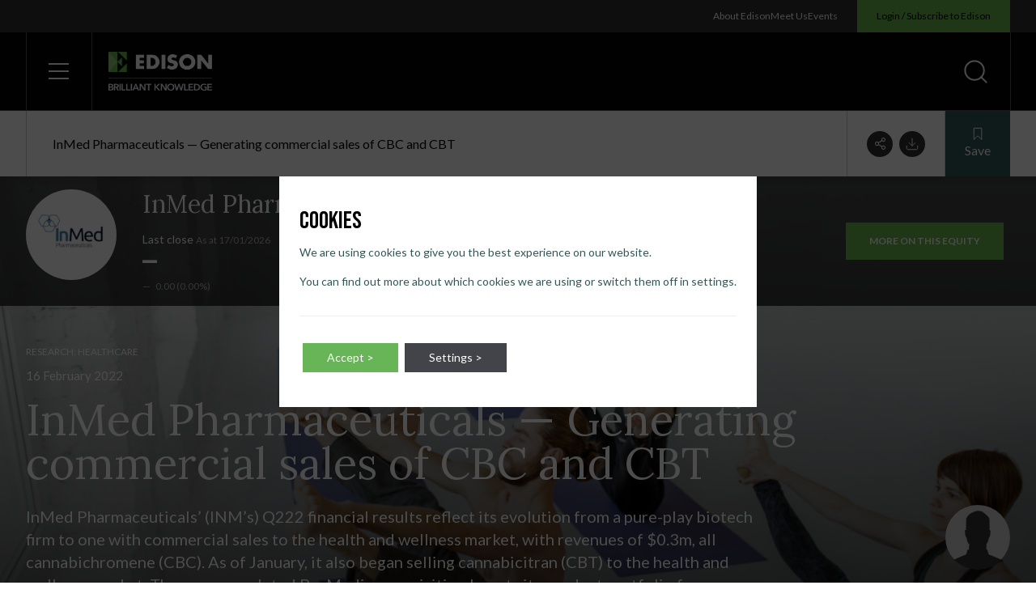

--- FILE ---
content_type: text/html; charset=UTF-8
request_url: https://www.edisongroup.com/research/generating-commercial-sales-of-cbc-and-cbt/30524/
body_size: 95136
content:
<!doctype html>
<html lang="en-US" dir="ltr" class="bg-white text-black font-lato scroll-smooth">
<head>
    <title>InMed Pharmaceuticals — Generating commercial sales of CBC and CBT &#x2d; Edison Group</title>

<!-- The SEO Framework by Sybre Waaijer -->
<meta name="robots" content="max-snippet:-1,max-image-preview:standard,max-video-preview:-1" />
<meta property="og:image" content="https://d3s3shtvds09gm.cloudfront.net/uploads/2022/06/cropped-edison-icon.png" />
<meta property="og:image:width" content="512" />
<meta property="og:image:height" content="512" />
<meta property="og:locale" content="en_US" />
<meta property="og:type" content="article" />
<meta property="og:title" content="InMed Pharmaceuticals — Generating commercial sales of CBC and CBT" />
<meta property="og:url" content="https://www.edisongroup.com/research/generating-commercial-sales-of-cbc-and-cbt/30524/" />
<meta property="og:site_name" content="Edison Group" />
<meta property="og:updated_time" content="2022-10-05T14:43+00:00" />
<meta property="article:published_time" content="2022-02-16T07:43+00:00" />
<meta property="article:modified_time" content="2022-10-05T14:43+00:00" />
<meta name="twitter:card" content="summary_large_image" />
<meta name="twitter:title" content="InMed Pharmaceuticals — Generating commercial sales of CBC and CBT" />
<meta name="twitter:image" content="https://d3s3shtvds09gm.cloudfront.net/uploads/2022/06/cropped-edison-icon.png" />
<meta name="theme-color" content="#265757" />
<link rel="canonical" href="https://www.edisongroup.com/research/generating-commercial-sales-of-cbc-and-cbt/30524/" />
<script type="application/ld+json">{"@context":"https://schema.org","@type":"BreadcrumbList","itemListElement":[{"@type":"ListItem","position":1,"item":{"@id":"https://www.edisongroup.com/","name":"Edison Group"}},{"@type":"ListItem","position":2,"item":{"@id":"https://www.edisongroup.com/sectors/healthcare/","name":"Healthcare Equity Research &#038; Stocks Insights | Edison Group"}},{"@type":"ListItem","position":3,"item":{"@id":"https://www.edisongroup.com/research/generating-commercial-sales-of-cbc-and-cbt/30524/","name":"InMed Pharmaceuticals  \u2014 Generating commercial sales of CBC and CBT"}}]}</script>
<!-- / The SEO Framework by Sybre Waaijer | 4.75ms meta | 0.18ms boot -->

<link rel='stylesheet' id='wp-block-library-css'  href='https://www.edisongroup.com/wp/wp-includes/css/dist/block-library/style.min.css?ver=5.9.7' type='text/css' media='all' />
<style id='global-styles-inline-css' type='text/css'>
body{--wp--preset--color--black: #000000;--wp--preset--color--cyan-bluish-gray: #abb8c3;--wp--preset--color--white: #ffffff;--wp--preset--color--pale-pink: #f78da7;--wp--preset--color--vivid-red: #cf2e2e;--wp--preset--color--luminous-vivid-orange: #ff6900;--wp--preset--color--luminous-vivid-amber: #fcb900;--wp--preset--color--light-green-cyan: #7bdcb5;--wp--preset--color--vivid-green-cyan: #00d084;--wp--preset--color--pale-cyan-blue: #8ed1fc;--wp--preset--color--vivid-cyan-blue: #0693e3;--wp--preset--color--vivid-purple: #9b51e0;--wp--preset--gradient--vivid-cyan-blue-to-vivid-purple: linear-gradient(135deg,rgba(6,147,227,1) 0%,rgb(155,81,224) 100%);--wp--preset--gradient--light-green-cyan-to-vivid-green-cyan: linear-gradient(135deg,rgb(122,220,180) 0%,rgb(0,208,130) 100%);--wp--preset--gradient--luminous-vivid-amber-to-luminous-vivid-orange: linear-gradient(135deg,rgba(252,185,0,1) 0%,rgba(255,105,0,1) 100%);--wp--preset--gradient--luminous-vivid-orange-to-vivid-red: linear-gradient(135deg,rgba(255,105,0,1) 0%,rgb(207,46,46) 100%);--wp--preset--gradient--very-light-gray-to-cyan-bluish-gray: linear-gradient(135deg,rgb(238,238,238) 0%,rgb(169,184,195) 100%);--wp--preset--gradient--cool-to-warm-spectrum: linear-gradient(135deg,rgb(74,234,220) 0%,rgb(151,120,209) 20%,rgb(207,42,186) 40%,rgb(238,44,130) 60%,rgb(251,105,98) 80%,rgb(254,248,76) 100%);--wp--preset--gradient--blush-light-purple: linear-gradient(135deg,rgb(255,206,236) 0%,rgb(152,150,240) 100%);--wp--preset--gradient--blush-bordeaux: linear-gradient(135deg,rgb(254,205,165) 0%,rgb(254,45,45) 50%,rgb(107,0,62) 100%);--wp--preset--gradient--luminous-dusk: linear-gradient(135deg,rgb(255,203,112) 0%,rgb(199,81,192) 50%,rgb(65,88,208) 100%);--wp--preset--gradient--pale-ocean: linear-gradient(135deg,rgb(255,245,203) 0%,rgb(182,227,212) 50%,rgb(51,167,181) 100%);--wp--preset--gradient--electric-grass: linear-gradient(135deg,rgb(202,248,128) 0%,rgb(113,206,126) 100%);--wp--preset--gradient--midnight: linear-gradient(135deg,rgb(2,3,129) 0%,rgb(40,116,252) 100%);--wp--preset--duotone--dark-grayscale: url('#wp-duotone-dark-grayscale');--wp--preset--duotone--grayscale: url('#wp-duotone-grayscale');--wp--preset--duotone--purple-yellow: url('#wp-duotone-purple-yellow');--wp--preset--duotone--blue-red: url('#wp-duotone-blue-red');--wp--preset--duotone--midnight: url('#wp-duotone-midnight');--wp--preset--duotone--magenta-yellow: url('#wp-duotone-magenta-yellow');--wp--preset--duotone--purple-green: url('#wp-duotone-purple-green');--wp--preset--duotone--blue-orange: url('#wp-duotone-blue-orange');--wp--preset--font-size--small: 13px;--wp--preset--font-size--medium: 20px;--wp--preset--font-size--large: 36px;--wp--preset--font-size--x-large: 42px;}.has-black-color{color: var(--wp--preset--color--black) !important;}.has-cyan-bluish-gray-color{color: var(--wp--preset--color--cyan-bluish-gray) !important;}.has-white-color{color: var(--wp--preset--color--white) !important;}.has-pale-pink-color{color: var(--wp--preset--color--pale-pink) !important;}.has-vivid-red-color{color: var(--wp--preset--color--vivid-red) !important;}.has-luminous-vivid-orange-color{color: var(--wp--preset--color--luminous-vivid-orange) !important;}.has-luminous-vivid-amber-color{color: var(--wp--preset--color--luminous-vivid-amber) !important;}.has-light-green-cyan-color{color: var(--wp--preset--color--light-green-cyan) !important;}.has-vivid-green-cyan-color{color: var(--wp--preset--color--vivid-green-cyan) !important;}.has-pale-cyan-blue-color{color: var(--wp--preset--color--pale-cyan-blue) !important;}.has-vivid-cyan-blue-color{color: var(--wp--preset--color--vivid-cyan-blue) !important;}.has-vivid-purple-color{color: var(--wp--preset--color--vivid-purple) !important;}.has-black-background-color{background-color: var(--wp--preset--color--black) !important;}.has-cyan-bluish-gray-background-color{background-color: var(--wp--preset--color--cyan-bluish-gray) !important;}.has-white-background-color{background-color: var(--wp--preset--color--white) !important;}.has-pale-pink-background-color{background-color: var(--wp--preset--color--pale-pink) !important;}.has-vivid-red-background-color{background-color: var(--wp--preset--color--vivid-red) !important;}.has-luminous-vivid-orange-background-color{background-color: var(--wp--preset--color--luminous-vivid-orange) !important;}.has-luminous-vivid-amber-background-color{background-color: var(--wp--preset--color--luminous-vivid-amber) !important;}.has-light-green-cyan-background-color{background-color: var(--wp--preset--color--light-green-cyan) !important;}.has-vivid-green-cyan-background-color{background-color: var(--wp--preset--color--vivid-green-cyan) !important;}.has-pale-cyan-blue-background-color{background-color: var(--wp--preset--color--pale-cyan-blue) !important;}.has-vivid-cyan-blue-background-color{background-color: var(--wp--preset--color--vivid-cyan-blue) !important;}.has-vivid-purple-background-color{background-color: var(--wp--preset--color--vivid-purple) !important;}.has-black-border-color{border-color: var(--wp--preset--color--black) !important;}.has-cyan-bluish-gray-border-color{border-color: var(--wp--preset--color--cyan-bluish-gray) !important;}.has-white-border-color{border-color: var(--wp--preset--color--white) !important;}.has-pale-pink-border-color{border-color: var(--wp--preset--color--pale-pink) !important;}.has-vivid-red-border-color{border-color: var(--wp--preset--color--vivid-red) !important;}.has-luminous-vivid-orange-border-color{border-color: var(--wp--preset--color--luminous-vivid-orange) !important;}.has-luminous-vivid-amber-border-color{border-color: var(--wp--preset--color--luminous-vivid-amber) !important;}.has-light-green-cyan-border-color{border-color: var(--wp--preset--color--light-green-cyan) !important;}.has-vivid-green-cyan-border-color{border-color: var(--wp--preset--color--vivid-green-cyan) !important;}.has-pale-cyan-blue-border-color{border-color: var(--wp--preset--color--pale-cyan-blue) !important;}.has-vivid-cyan-blue-border-color{border-color: var(--wp--preset--color--vivid-cyan-blue) !important;}.has-vivid-purple-border-color{border-color: var(--wp--preset--color--vivid-purple) !important;}.has-vivid-cyan-blue-to-vivid-purple-gradient-background{background: var(--wp--preset--gradient--vivid-cyan-blue-to-vivid-purple) !important;}.has-light-green-cyan-to-vivid-green-cyan-gradient-background{background: var(--wp--preset--gradient--light-green-cyan-to-vivid-green-cyan) !important;}.has-luminous-vivid-amber-to-luminous-vivid-orange-gradient-background{background: var(--wp--preset--gradient--luminous-vivid-amber-to-luminous-vivid-orange) !important;}.has-luminous-vivid-orange-to-vivid-red-gradient-background{background: var(--wp--preset--gradient--luminous-vivid-orange-to-vivid-red) !important;}.has-very-light-gray-to-cyan-bluish-gray-gradient-background{background: var(--wp--preset--gradient--very-light-gray-to-cyan-bluish-gray) !important;}.has-cool-to-warm-spectrum-gradient-background{background: var(--wp--preset--gradient--cool-to-warm-spectrum) !important;}.has-blush-light-purple-gradient-background{background: var(--wp--preset--gradient--blush-light-purple) !important;}.has-blush-bordeaux-gradient-background{background: var(--wp--preset--gradient--blush-bordeaux) !important;}.has-luminous-dusk-gradient-background{background: var(--wp--preset--gradient--luminous-dusk) !important;}.has-pale-ocean-gradient-background{background: var(--wp--preset--gradient--pale-ocean) !important;}.has-electric-grass-gradient-background{background: var(--wp--preset--gradient--electric-grass) !important;}.has-midnight-gradient-background{background: var(--wp--preset--gradient--midnight) !important;}.has-small-font-size{font-size: var(--wp--preset--font-size--small) !important;}.has-medium-font-size{font-size: var(--wp--preset--font-size--medium) !important;}.has-large-font-size{font-size: var(--wp--preset--font-size--large) !important;}.has-x-large-font-size{font-size: var(--wp--preset--font-size--x-large) !important;}
</style>
<link rel='stylesheet' id='contact-form-7-css'  href='https://www.edisongroup.com/app/plugins/contact-form-7/includes/css/styles.css?ver=5.7.6' type='text/css' media='all' />
<link rel='stylesheet' id='dist_theme-css'  href='https://www.edisongroup.com/app/themes/edison-group/dist/theme.css?id=4b153754f5853be567982c86e3cccc10&#038;ver=5.9.7' type='text/css' media='all' />
<link rel='stylesheet' id='moove_gdpr_frontend-css'  href='https://www.edisongroup.com/app/plugins/gdpr-cookie-compliance/dist/styles/gdpr-main-nf.css?ver=4.12.8' type='text/css' media='all' />
<style id='moove_gdpr_frontend-inline-css' type='text/css'>
				#moove_gdpr_cookie_modal .moove-gdpr-modal-content .moove-gdpr-tab-main h3.tab-title, 
				#moove_gdpr_cookie_modal .moove-gdpr-modal-content .moove-gdpr-tab-main span.tab-title,
				#moove_gdpr_cookie_modal .moove-gdpr-modal-content .moove-gdpr-modal-left-content #moove-gdpr-menu li a, 
				#moove_gdpr_cookie_modal .moove-gdpr-modal-content .moove-gdpr-modal-left-content #moove-gdpr-menu li button,
				#moove_gdpr_cookie_modal .moove-gdpr-modal-content .moove-gdpr-modal-left-content .moove-gdpr-branding-cnt a,
				#moove_gdpr_cookie_modal .moove-gdpr-modal-content .moove-gdpr-modal-footer-content .moove-gdpr-button-holder a.mgbutton, 
				#moove_gdpr_cookie_modal .moove-gdpr-modal-content .moove-gdpr-modal-footer-content .moove-gdpr-button-holder button.mgbutton,
				#moove_gdpr_cookie_modal .cookie-switch .cookie-slider:after, 
				#moove_gdpr_cookie_modal .cookie-switch .slider:after, 
				#moove_gdpr_cookie_modal .switch .cookie-slider:after, 
				#moove_gdpr_cookie_modal .switch .slider:after,
				#moove_gdpr_cookie_info_bar .moove-gdpr-info-bar-container .moove-gdpr-info-bar-content p, 
				#moove_gdpr_cookie_info_bar .moove-gdpr-info-bar-container .moove-gdpr-info-bar-content p a,
				#moove_gdpr_cookie_info_bar .moove-gdpr-info-bar-container .moove-gdpr-info-bar-content a.mgbutton, 
				#moove_gdpr_cookie_info_bar .moove-gdpr-info-bar-container .moove-gdpr-info-bar-content button.mgbutton,
				#moove_gdpr_cookie_modal .moove-gdpr-modal-content .moove-gdpr-tab-main .moove-gdpr-tab-main-content h1, 
				#moove_gdpr_cookie_modal .moove-gdpr-modal-content .moove-gdpr-tab-main .moove-gdpr-tab-main-content h2, 
				#moove_gdpr_cookie_modal .moove-gdpr-modal-content .moove-gdpr-tab-main .moove-gdpr-tab-main-content h3, 
				#moove_gdpr_cookie_modal .moove-gdpr-modal-content .moove-gdpr-tab-main .moove-gdpr-tab-main-content h4, 
				#moove_gdpr_cookie_modal .moove-gdpr-modal-content .moove-gdpr-tab-main .moove-gdpr-tab-main-content h5, 
				#moove_gdpr_cookie_modal .moove-gdpr-modal-content .moove-gdpr-tab-main .moove-gdpr-tab-main-content h6,
				#moove_gdpr_cookie_modal .moove-gdpr-modal-content.moove_gdpr_modal_theme_v2 .moove-gdpr-modal-title .tab-title,
				#moove_gdpr_cookie_modal .moove-gdpr-modal-content.moove_gdpr_modal_theme_v2 .moove-gdpr-tab-main h3.tab-title, 
				#moove_gdpr_cookie_modal .moove-gdpr-modal-content.moove_gdpr_modal_theme_v2 .moove-gdpr-tab-main span.tab-title,
				#moove_gdpr_cookie_modal .moove-gdpr-modal-content.moove_gdpr_modal_theme_v2 .moove-gdpr-branding-cnt a {
				 	font-weight: inherit				}
			#moove_gdpr_cookie_modal,#moove_gdpr_cookie_info_bar,.gdpr_cookie_settings_shortcode_content{font-family:inherit}#moove_gdpr_save_popup_settings_button{background-color:#373737;color:#fff}#moove_gdpr_save_popup_settings_button:hover{background-color:#000}#moove_gdpr_cookie_info_bar .moove-gdpr-info-bar-container .moove-gdpr-info-bar-content a.mgbutton,#moove_gdpr_cookie_info_bar .moove-gdpr-info-bar-container .moove-gdpr-info-bar-content button.mgbutton{background-color:#67b556}#moove_gdpr_cookie_modal .moove-gdpr-modal-content .moove-gdpr-modal-footer-content .moove-gdpr-button-holder a.mgbutton,#moove_gdpr_cookie_modal .moove-gdpr-modal-content .moove-gdpr-modal-footer-content .moove-gdpr-button-holder button.mgbutton,.gdpr_cookie_settings_shortcode_content .gdpr-shr-button.button-green{background-color:#67b556;border-color:#67b556}#moove_gdpr_cookie_modal .moove-gdpr-modal-content .moove-gdpr-modal-footer-content .moove-gdpr-button-holder a.mgbutton:hover,#moove_gdpr_cookie_modal .moove-gdpr-modal-content .moove-gdpr-modal-footer-content .moove-gdpr-button-holder button.mgbutton:hover,.gdpr_cookie_settings_shortcode_content .gdpr-shr-button.button-green:hover{background-color:#fff;color:#67b556}#moove_gdpr_cookie_modal .moove-gdpr-modal-content .moove-gdpr-modal-close i,#moove_gdpr_cookie_modal .moove-gdpr-modal-content .moove-gdpr-modal-close span.gdpr-icon{background-color:#67b556;border:1px solid #67b556}#moove_gdpr_cookie_info_bar span.change-settings-button.focus-g,#moove_gdpr_cookie_info_bar span.change-settings-button:focus,#moove_gdpr_cookie_info_bar button.change-settings-button.focus-g,#moove_gdpr_cookie_info_bar button.change-settings-button:focus{-webkit-box-shadow:0 0 1px 3px #67b556;-moz-box-shadow:0 0 1px 3px #67b556;box-shadow:0 0 1px 3px #67b556}#moove_gdpr_cookie_modal .moove-gdpr-modal-content .moove-gdpr-modal-close i:hover,#moove_gdpr_cookie_modal .moove-gdpr-modal-content .moove-gdpr-modal-close span.gdpr-icon:hover,#moove_gdpr_cookie_info_bar span[data-href]>u.change-settings-button{color:#67b556}#moove_gdpr_cookie_modal .moove-gdpr-modal-content .moove-gdpr-modal-left-content #moove-gdpr-menu li.menu-item-selected a span.gdpr-icon,#moove_gdpr_cookie_modal .moove-gdpr-modal-content .moove-gdpr-modal-left-content #moove-gdpr-menu li.menu-item-selected button span.gdpr-icon{color:inherit}#moove_gdpr_cookie_modal .moove-gdpr-modal-content .moove-gdpr-modal-left-content #moove-gdpr-menu li a span.gdpr-icon,#moove_gdpr_cookie_modal .moove-gdpr-modal-content .moove-gdpr-modal-left-content #moove-gdpr-menu li button span.gdpr-icon{color:inherit}#moove_gdpr_cookie_modal .gdpr-acc-link{line-height:0;font-size:0;color:transparent;position:absolute}#moove_gdpr_cookie_modal .moove-gdpr-modal-content .moove-gdpr-modal-close:hover i,#moove_gdpr_cookie_modal .moove-gdpr-modal-content .moove-gdpr-modal-left-content #moove-gdpr-menu li a,#moove_gdpr_cookie_modal .moove-gdpr-modal-content .moove-gdpr-modal-left-content #moove-gdpr-menu li button,#moove_gdpr_cookie_modal .moove-gdpr-modal-content .moove-gdpr-modal-left-content #moove-gdpr-menu li button i,#moove_gdpr_cookie_modal .moove-gdpr-modal-content .moove-gdpr-modal-left-content #moove-gdpr-menu li a i,#moove_gdpr_cookie_modal .moove-gdpr-modal-content .moove-gdpr-tab-main .moove-gdpr-tab-main-content a:hover,#moove_gdpr_cookie_info_bar.moove-gdpr-dark-scheme .moove-gdpr-info-bar-container .moove-gdpr-info-bar-content a.mgbutton:hover,#moove_gdpr_cookie_info_bar.moove-gdpr-dark-scheme .moove-gdpr-info-bar-container .moove-gdpr-info-bar-content button.mgbutton:hover,#moove_gdpr_cookie_info_bar.moove-gdpr-dark-scheme .moove-gdpr-info-bar-container .moove-gdpr-info-bar-content a:hover,#moove_gdpr_cookie_info_bar.moove-gdpr-dark-scheme .moove-gdpr-info-bar-container .moove-gdpr-info-bar-content button:hover,#moove_gdpr_cookie_info_bar.moove-gdpr-dark-scheme .moove-gdpr-info-bar-container .moove-gdpr-info-bar-content span.change-settings-button:hover,#moove_gdpr_cookie_info_bar.moove-gdpr-dark-scheme .moove-gdpr-info-bar-container .moove-gdpr-info-bar-content button.change-settings-button:hover,#moove_gdpr_cookie_info_bar.moove-gdpr-dark-scheme .moove-gdpr-info-bar-container .moove-gdpr-info-bar-content u.change-settings-button:hover,#moove_gdpr_cookie_info_bar span[data-href]>u.change-settings-button,#moove_gdpr_cookie_info_bar.moove-gdpr-dark-scheme .moove-gdpr-info-bar-container .moove-gdpr-info-bar-content a.mgbutton.focus-g,#moove_gdpr_cookie_info_bar.moove-gdpr-dark-scheme .moove-gdpr-info-bar-container .moove-gdpr-info-bar-content button.mgbutton.focus-g,#moove_gdpr_cookie_info_bar.moove-gdpr-dark-scheme .moove-gdpr-info-bar-container .moove-gdpr-info-bar-content a.focus-g,#moove_gdpr_cookie_info_bar.moove-gdpr-dark-scheme .moove-gdpr-info-bar-container .moove-gdpr-info-bar-content button.focus-g,#moove_gdpr_cookie_info_bar.moove-gdpr-dark-scheme .moove-gdpr-info-bar-container .moove-gdpr-info-bar-content a.mgbutton:focus,#moove_gdpr_cookie_info_bar.moove-gdpr-dark-scheme .moove-gdpr-info-bar-container .moove-gdpr-info-bar-content button.mgbutton:focus,#moove_gdpr_cookie_info_bar.moove-gdpr-dark-scheme .moove-gdpr-info-bar-container .moove-gdpr-info-bar-content a:focus,#moove_gdpr_cookie_info_bar.moove-gdpr-dark-scheme .moove-gdpr-info-bar-container .moove-gdpr-info-bar-content button:focus,#moove_gdpr_cookie_info_bar.moove-gdpr-dark-scheme .moove-gdpr-info-bar-container .moove-gdpr-info-bar-content span.change-settings-button.focus-g,span.change-settings-button:focus,button.change-settings-button.focus-g,button.change-settings-button:focus,#moove_gdpr_cookie_info_bar.moove-gdpr-dark-scheme .moove-gdpr-info-bar-container .moove-gdpr-info-bar-content u.change-settings-button.focus-g,#moove_gdpr_cookie_info_bar.moove-gdpr-dark-scheme .moove-gdpr-info-bar-container .moove-gdpr-info-bar-content u.change-settings-button:focus{color:#67b556}#moove_gdpr_cookie_modal.gdpr_lightbox-hide{display:none}#moove_gdpr_cookie_info_bar.gdpr-full-screen-infobar .moove-gdpr-info-bar-container .moove-gdpr-info-bar-content .moove-gdpr-cookie-notice p a{color:#67b556!important}#moove_gdpr_cookie_info_bar.gdpr-full-screen-infobar .moove-gdpr-info-bar-container .moove-gdpr-info-bar-content button.change-settings-button{float:unset!important}#moove_gdpr_cookie_info_bar .moove-gdpr-info-bar-container .moove-gdpr-info-bar-content a.mgbutton,#moove_gdpr_cookie_info_bar .moove-gdpr-info-bar-container .moove-gdpr-info-bar-content button.mgbutton,#moove_gdpr_cookie_modal .moove-gdpr-modal-content .moove-gdpr-modal-footer-content .moove-gdpr-button-holder a.mgbutton,#moove_gdpr_cookie_modal .moove-gdpr-modal-content .moove-gdpr-modal-footer-content .moove-gdpr-button-holder button.mgbutton,.gdpr-shr-button,#moove_gdpr_cookie_info_bar .moove-gdpr-infobar-close-btn{border-radius:0}
</style>
<link rel='stylesheet' id='gdpr_cc_addon_frontend-css'  href='https://www.edisongroup.com/app/plugins/gdpr-cookie-compliance-addon/assets/css/gdpr_cc_addon.css?ver=3.5.0' type='text/css' media='all' />
<script type='text/javascript' src='https://www.edisongroup.com/wp/wp-includes/js/jquery/jquery.min.js?ver=3.6.0' id='jquery-core-js'></script>
<script type='text/javascript' src='https://www.edisongroup.com/wp/wp-includes/js/jquery/jquery-migrate.min.js?ver=3.3.2' id='jquery-migrate-js'></script>
<meta name="facebook-domain-verification" content="8taflkjiqarxq74jye1wwrcxe511od" /><link rel="preconnect" href="https://fonts.googleapis.com"><link rel="preconnect" href="https://fonts.gstatic.com" crossorigin><link href="https://fonts.googleapis.com/css2?family=Bebas+Neue&family=Lato:wght@400;700&family=Lora:wght@400;500&display=swap" rel="stylesheet"><script src="https://js.hsforms.net/forms/v2.js" ></script><script type="application/ld+json">
{
    "@context": "https://schema.org",
    "@type": "Article",
    "mainEntityOfPage": {
        "@type": "WebPage",
        "@id": "https://www.edisongroup.com/research/generating-commercial-sales-of-cbc-and-cbt/30524/"
    },
    "headline": "InMed Pharmaceuticals  \u2014 Generating commercial sales of CBC and CBT",
    "description": "InMed Pharmaceuticals\u2019 (INM\u2019s) Q222 financial results reflect its evolution from a pure-play biotech firm to one with commercial sales to the health and wellness market, with revenues of $0.3m, all cannabichromene (CBC). As of January, it also began selling cannabicitran (CBT) to the health and wellness market. The now-completed BayMedica acquisition boosts its product portfolio for rare cannabinoids and rounds out InMed\u2019s manufacturing capabilities. INM continued advancing its drug development programs, including its ongoing 755-201-EB Phase II trial and preparing for an INM-088 FDA pre-investigational new drug meeting to treat glaucoma.",
    "author": {
        "@type": "Person",
        "name": "3861"
    },
    "publisher": {
        "@type": "Organization",
        "name": "Edison Group",
        "logo": {
            "@type": "ImageObject",
            "url": "https://d3s3shtvds09gm.cloudfront.net/uploads/2022/08/edison-logo-bg.png"
        }
    },
    "datePublished": "2022-02-16T07:43:00+00:00",
    "dateModified": "2022-10-05T14:43:24+00:00"
}
</script>
<link rel="icon" href="https://d3s3shtvds09gm.cloudfront.net/uploads/2022/06/cropped-edison-icon-32x32.png" sizes="32x32" />
<link rel="icon" href="https://d3s3shtvds09gm.cloudfront.net/uploads/2022/06/cropped-edison-icon-192x192.png" sizes="192x192" />
<link rel="apple-touch-icon" href="https://d3s3shtvds09gm.cloudfront.net/uploads/2022/06/cropped-edison-icon-180x180.png" />
<meta name="msapplication-TileImage" content="https://d3s3shtvds09gm.cloudfront.net/uploads/2022/06/cropped-edison-icon-270x270.png" />
						
    <script>
        // Define dataLayer and the gtag function.
        window.dataLayer = window.dataLayer || [];
        function gtag(){dataLayer.push(arguments);}
        // Default ad_storage to 'denied'.
        gtag('consent', 'default', {
            'ad_storage': 'denied',
            'analytics_storage': 'denied',
            'ad_personalization': 'denied',
            'ad_user_data': 'denied'
        });
    </script>

    <!-- Google Tag Manager -->
    <script>(function(w,d,s,l,i){w[l]=w[l]||[];w[l].push({'gtm.start':
    new Date().getTime(),event:'gtm.js'});var f=d.getElementsByTagName(s)[0],
    j=d.createElement(s),dl=l!='dataLayer'?'&l='+l:'';j.async=true;j.src=
    'https://www.googletagmanager.com/gtm.js?id='+i+dl;f.parentNode.insertBefore(j,f);
    })(window,document,'script','dataLayer','GTM-MP42NKGZ');</script>
    <!-- End Google Tag Manager -->

    <!-- Global site tag (gtag.js) - Google Ads: CONVERSION_ID  -->
    <script async src="https://www.googletagmanager.com/gtag/js?id=UA-232867940-1"></script>
    <script>
        window.dataLayer = window.dataLayer || [];
        function gtag(){dataLayer.push(arguments);}
        gtag('js', new Date());
        gtag('config', 'UA-232867940-1');
        gtag('config', 'G-4HNN3VBWGQ');
        gtag('config', 'AW-823440072');
        gtag('config', 'AW-16927327557');

            </script>
  
          <!-- Meta Pixel Code -->
        <script>
            !function(f,b,e,v,n,t,s)
            {if(f.fbq)return;n=f.fbq=function(){n.callMethod?
            n.callMethod.apply(n,arguments):n.queue.push(arguments)};
            if(!f._fbq)f._fbq=n;n.push=n;n.loaded=!0;n.version='2.0';
            n.queue=[];t=b.createElement(e);t.async=!0;
            t.src=v;s=b.getElementsByTagName(e)[0];
            s.parentNode.insertBefore(t,s)}(window, document,'script',
            'https://connect.facebook.net/en_US/fbevents.js');
            fbq('consent', 'revoke');
            fbq('init', '524696558812038');
            fbq('track', 'PageView');
        </script>
        <noscript>
            <img height="1" width="1" style="display:none" src="https://www.facebook.com/tr?id=524696558812038&ev=PageView&noscript=1"/>
        </noscript>
        <!-- End Meta Pixel Code -->

        <style id="wpforms-css-vars-root">
				:root {
					--wpforms-field-border-radius: 3px;
--wpforms-field-background-color: #ffffff;
--wpforms-field-border-color: rgba( 0, 0, 0, 0.25 );
--wpforms-field-text-color: rgba( 0, 0, 0, 0.7 );
--wpforms-label-color: rgba( 0, 0, 0, 0.85 );
--wpforms-label-sublabel-color: rgba( 0, 0, 0, 0.55 );
--wpforms-label-error-color: #d63637;
--wpforms-button-border-radius: 3px;
--wpforms-button-background-color: #066aab;
--wpforms-button-text-color: #ffffff;
--wpforms-field-size-input-height: 43px;
--wpforms-field-size-input-spacing: 15px;
--wpforms-field-size-font-size: 16px;
--wpforms-field-size-line-height: 19px;
--wpforms-field-size-padding-h: 14px;
--wpforms-field-size-checkbox-size: 16px;
--wpforms-field-size-sublabel-spacing: 5px;
--wpforms-field-size-icon-size: 1;
--wpforms-label-size-font-size: 16px;
--wpforms-label-size-line-height: 19px;
--wpforms-label-size-sublabel-font-size: 14px;
--wpforms-label-size-sublabel-line-height: 17px;
--wpforms-button-size-font-size: 17px;
--wpforms-button-size-height: 41px;
--wpforms-button-size-padding-h: 15px;
--wpforms-button-size-margin-top: 10px;

				}
			</style>
    <meta charset="utf-8">
    <meta name="viewport" content="width=device-width, initial-scale=1">
    <meta http-equiv="X-UA-Compatible" content="IE=edge">

        <style type="text/css">
        @media (prefers-reduced-motion: reduce) {
            *, ::before, ::after {
                animation-delay: -1ms !important;
                animation-duration: 1ms !important;
                animation-iteration-count: 1 !important;
                background-attachment: initial !important;
                scroll-behavior: auto !important;
                transition-duration: 0s !important;
                transition-delay: 0s !important;
            }
        }
    </style>

    <link rel="apple-touch-icon" sizes="180x180" href="https://www.edisongroup.com/app/themes/edison-group/assets/meta/apple-touch-icon.png">
    <link rel="icon" type="image/png" sizes="32x32" href="https://www.edisongroup.com/app/themes/edison-group/assets/meta/favicon-32x32.png">
    <link rel="icon" type="image/png" sizes="16x16" href="https://www.edisongroup.com/app/themes/edison-group/assets/meta/favicon-16x16.png">
    <link rel="mask-icon" href="https://www.edisongroup.com/app/themes/edison-group/assets/meta/safari-pinned-tab.svg" color="#68B74E">
    <link rel="shortcut icon" href="https://www.edisongroup.com/app/themes/edison-group/assets/meta/favicon.ico">
    <meta name="theme-color" content="#68B74E">
</head>
<body class="research-template-default single single-research postid-22626">
    <svg xmlns="http://www.w3.org/2000/svg" viewBox="0 0 0 0" width="0" height="0" focusable="false" role="none" style="visibility: hidden; position: absolute; left: -9999px; overflow: hidden;" ><defs><filter id="wp-duotone-dark-grayscale"><feColorMatrix color-interpolation-filters="sRGB" type="matrix" values=" .299 .587 .114 0 0 .299 .587 .114 0 0 .299 .587 .114 0 0 .299 .587 .114 0 0 " /><feComponentTransfer color-interpolation-filters="sRGB" ><feFuncR type="table" tableValues="0 0.49803921568627" /><feFuncG type="table" tableValues="0 0.49803921568627" /><feFuncB type="table" tableValues="0 0.49803921568627" /><feFuncA type="table" tableValues="1 1" /></feComponentTransfer><feComposite in2="SourceGraphic" operator="in" /></filter></defs></svg><svg xmlns="http://www.w3.org/2000/svg" viewBox="0 0 0 0" width="0" height="0" focusable="false" role="none" style="visibility: hidden; position: absolute; left: -9999px; overflow: hidden;" ><defs><filter id="wp-duotone-grayscale"><feColorMatrix color-interpolation-filters="sRGB" type="matrix" values=" .299 .587 .114 0 0 .299 .587 .114 0 0 .299 .587 .114 0 0 .299 .587 .114 0 0 " /><feComponentTransfer color-interpolation-filters="sRGB" ><feFuncR type="table" tableValues="0 1" /><feFuncG type="table" tableValues="0 1" /><feFuncB type="table" tableValues="0 1" /><feFuncA type="table" tableValues="1 1" /></feComponentTransfer><feComposite in2="SourceGraphic" operator="in" /></filter></defs></svg><svg xmlns="http://www.w3.org/2000/svg" viewBox="0 0 0 0" width="0" height="0" focusable="false" role="none" style="visibility: hidden; position: absolute; left: -9999px; overflow: hidden;" ><defs><filter id="wp-duotone-purple-yellow"><feColorMatrix color-interpolation-filters="sRGB" type="matrix" values=" .299 .587 .114 0 0 .299 .587 .114 0 0 .299 .587 .114 0 0 .299 .587 .114 0 0 " /><feComponentTransfer color-interpolation-filters="sRGB" ><feFuncR type="table" tableValues="0.54901960784314 0.98823529411765" /><feFuncG type="table" tableValues="0 1" /><feFuncB type="table" tableValues="0.71764705882353 0.25490196078431" /><feFuncA type="table" tableValues="1 1" /></feComponentTransfer><feComposite in2="SourceGraphic" operator="in" /></filter></defs></svg><svg xmlns="http://www.w3.org/2000/svg" viewBox="0 0 0 0" width="0" height="0" focusable="false" role="none" style="visibility: hidden; position: absolute; left: -9999px; overflow: hidden;" ><defs><filter id="wp-duotone-blue-red"><feColorMatrix color-interpolation-filters="sRGB" type="matrix" values=" .299 .587 .114 0 0 .299 .587 .114 0 0 .299 .587 .114 0 0 .299 .587 .114 0 0 " /><feComponentTransfer color-interpolation-filters="sRGB" ><feFuncR type="table" tableValues="0 1" /><feFuncG type="table" tableValues="0 0.27843137254902" /><feFuncB type="table" tableValues="0.5921568627451 0.27843137254902" /><feFuncA type="table" tableValues="1 1" /></feComponentTransfer><feComposite in2="SourceGraphic" operator="in" /></filter></defs></svg><svg xmlns="http://www.w3.org/2000/svg" viewBox="0 0 0 0" width="0" height="0" focusable="false" role="none" style="visibility: hidden; position: absolute; left: -9999px; overflow: hidden;" ><defs><filter id="wp-duotone-midnight"><feColorMatrix color-interpolation-filters="sRGB" type="matrix" values=" .299 .587 .114 0 0 .299 .587 .114 0 0 .299 .587 .114 0 0 .299 .587 .114 0 0 " /><feComponentTransfer color-interpolation-filters="sRGB" ><feFuncR type="table" tableValues="0 0" /><feFuncG type="table" tableValues="0 0.64705882352941" /><feFuncB type="table" tableValues="0 1" /><feFuncA type="table" tableValues="1 1" /></feComponentTransfer><feComposite in2="SourceGraphic" operator="in" /></filter></defs></svg><svg xmlns="http://www.w3.org/2000/svg" viewBox="0 0 0 0" width="0" height="0" focusable="false" role="none" style="visibility: hidden; position: absolute; left: -9999px; overflow: hidden;" ><defs><filter id="wp-duotone-magenta-yellow"><feColorMatrix color-interpolation-filters="sRGB" type="matrix" values=" .299 .587 .114 0 0 .299 .587 .114 0 0 .299 .587 .114 0 0 .299 .587 .114 0 0 " /><feComponentTransfer color-interpolation-filters="sRGB" ><feFuncR type="table" tableValues="0.78039215686275 1" /><feFuncG type="table" tableValues="0 0.94901960784314" /><feFuncB type="table" tableValues="0.35294117647059 0.47058823529412" /><feFuncA type="table" tableValues="1 1" /></feComponentTransfer><feComposite in2="SourceGraphic" operator="in" /></filter></defs></svg><svg xmlns="http://www.w3.org/2000/svg" viewBox="0 0 0 0" width="0" height="0" focusable="false" role="none" style="visibility: hidden; position: absolute; left: -9999px; overflow: hidden;" ><defs><filter id="wp-duotone-purple-green"><feColorMatrix color-interpolation-filters="sRGB" type="matrix" values=" .299 .587 .114 0 0 .299 .587 .114 0 0 .299 .587 .114 0 0 .299 .587 .114 0 0 " /><feComponentTransfer color-interpolation-filters="sRGB" ><feFuncR type="table" tableValues="0.65098039215686 0.40392156862745" /><feFuncG type="table" tableValues="0 1" /><feFuncB type="table" tableValues="0.44705882352941 0.4" /><feFuncA type="table" tableValues="1 1" /></feComponentTransfer><feComposite in2="SourceGraphic" operator="in" /></filter></defs></svg><svg xmlns="http://www.w3.org/2000/svg" viewBox="0 0 0 0" width="0" height="0" focusable="false" role="none" style="visibility: hidden; position: absolute; left: -9999px; overflow: hidden;" ><defs><filter id="wp-duotone-blue-orange"><feColorMatrix color-interpolation-filters="sRGB" type="matrix" values=" .299 .587 .114 0 0 .299 .587 .114 0 0 .299 .587 .114 0 0 .299 .587 .114 0 0 " /><feComponentTransfer color-interpolation-filters="sRGB" ><feFuncR type="table" tableValues="0.098039215686275 1" /><feFuncG type="table" tableValues="0 0.66274509803922" /><feFuncB type="table" tableValues="0.84705882352941 0.41960784313725" /><feFuncA type="table" tableValues="1 1" /></feComponentTransfer><feComposite in2="SourceGraphic" operator="in" /></filter></defs></svg>        <!-- Google Tag Manager (noscript) -->
            <noscript><iframe src="https://www.googletagmanager.com/ns.html?id=GTM-MP42NKGZ"
            height="0" width="0" style="display:none;visibility:hidden"></iframe></noscript>
        <!-- End Google Tag Manager (noscript) -->
            <div class="bg-black opacity-70 fixed top-0 left-0 h-full w-full z-[30] transition suggested-search-overlay hidden"></div>
    <div class="bg-black opacity-70 fixed top-0 left-0 h-full w-full z-[30] transition page-overlay hidden"></div>

    
    <header class="bg-gray-dark z-[30] sticky top-0 left-0 w-full transition-all" id="header-nav">
        <div class="w-full max-w-[1216px] mx-auto text-center text-white text-xs flex flex-wrap items-center justify-end">
            
            <div class="flex items-center justify-end grow">
                <nav class="menu-top-container"><ul id="menu-top" class="hidden md:flex items-center gap-6 pl-6 pr-6"><li id="menu-item-23389" class="menu-item menu-item-type-post_type menu-item-object-page menu-item-23389"><a href="https://www.edisongroup.com/edison-experience/">About Edison</a></li>
<li id="menu-item-3214" class="menu-item menu-item-type-post_type menu-item-object-page menu-item-3214"><a href="https://www.edisongroup.com/contact-us/">Meet Us</a></li>
<li id="menu-item-628" class="menu-item menu-item-type-post_type menu-item-object-page menu-item-628"><a href="https://www.edisongroup.com/events/">Events</a></li>
</ul></nav>                <ul class="flex items-center shrink">
                    <li class="md:hidden grow md:grow-0">
                        <a href="/contact-us/" class="text-left md:text-center block px-6 py-3 relative after:content-[''] md:after:absolute md:after:top-0 md:after:bottom-0 md:after:my-auto md:after:bg-white md:after:right-0 md:after:w-px md:after:h-4">
                            Meet Us                        </a>
                    </li>
                    <li>
                        <a class="block ml-auto md:ml-0 px-6 py-3 bg-green text-black transition hover:text-white cursor-pointer "  data-micromodal-trigger="modal-dual-login"  >
                            Login / Subscribe to Edison                        </a>
                    </li>
                </ul>
            </div>
        </div>
    </header>

    
    <div class="bg-gray-black text-white z-50 main-menu-wrapper transition-all sticky top-[40px] left-0 w-full border-opacity-40 border-b border-gray-neutral" id="mega-nav">
        <div class="flex items-center relative max-w-[1217px] mx-auto border-opacity-40 border-r border-l border-gray-neutral">
            <div class="border-r border-gray-neutral border-opacity-40">
                <a class="fill-white hover:fill-teal-light block w-18 md:w-20 h-18 md:h-24 relative" href="#main-menu" data-mega-menu-toggle>
                    <span class="fill-inherit absolute inset-0 pointer-events-none flex items-center justify-center transition-opacity-linear-200" data-mega-menu-hamburger>
                        <svg xmlns="http://www.w3.org/2000/svg" class="fill-inherit" height="20" width="25"><path class="transition fill-inherit" d="M0 0h25v2H0zM0 9h25v2H0zM0 18h25v2H0z"></path></svg>                    </span>
                    <span class="fill-inherit absolute inset-0 pointer-events-none flex items-center justify-center transition-opacity-linear-200 opacity-0" data-mega-menu-close>
                        <svg xmlns="http://www.w3.org/2000/svg" class="fill-inherit" height="22" width="23"><path class="transition fill-inherit" d="m2.52 0 19.53 19.53-1.56 1.57L.96 1.57z"></path><path class="transition fill-inherit" d="M.95 19.53 20.48 0l1.56 1.57L2.51 21.1z"></path></svg>                    </span>
                    <span class="sr-only">
                        Main menu                    </span>
                </a>
            </div>
            <div>
                <a class="block mx-5 relative z-20" href="/">
                    <span class="block w-28 md:w-32">
                        <img width="400" height="153" src="https://d3s3shtvds09gm.cloudfront.net/uploads/2022/08/edison-logo-bg.png" class="attachment-small size-small" alt="" loading="lazy" srcset="https://d3s3shtvds09gm.cloudfront.net/uploads/2022/08/edison-logo-bg.png 400w, https://d3s3shtvds09gm.cloudfront.net/uploads/2022/08/edison-logo-bg-300x115.png 300w" sizes="(max-width: 400px) 100vw, 400px" />                    </span>
                    <span class="sr-only">
                        Edison Group                    </span>
                </a>
            </div>
            <div class="flex-grow absolute right-0 top-0 bottom-0 m-auto w-[calc(100%-72px)] md:w-[calc(100%-288px)]">
                <div class="flex items-center justify-end w-full h-full" id="trigger-search-grow">
                    <form id="search-form" class="flex items-center transition-[width] duration-500 ease-out-expo overflow-hidden relative z-20 w-[0%]" role="search" action="/">
    <label class="sr-only" for="s">
        Search for:    </label>
    <input class="font-lora text-base md:text-2xl lg:text-3xl text-black flex-grow h-[70px] md:h-[94px] pr-31 pl-4 lg:pl-5 border-0 w-full searchform-input" maxlength="70" id="s" type="search" name="s" placeholder="Search Edison" value="" spellcheck="false" autocorrect="off" autocomplete="off" autocapitalize="off" required>
    <button class="stroke-black hover:stroke-teal-light absolute inset-y-0 m-auto right-4 lg:right-6 text-black z-10">
        <svg xmlns="http://www.w3.org/2000/svg" fill="none" height="29" stroke="inherit" viewBox="0 0 29 29" width="29"><path class="transition" d="M13.0417 24.7083C19.485 24.7083 24.7083 19.485 24.7083 13.0417C24.7083 6.59834 19.485 1.375 13.0417 1.375C6.59834 1.375 1.375 6.59834 1.375 13.0417C1.375 19.485 6.59834 24.7083 13.0417 24.7083Z" stroke="inherit" stroke-linecap="round" stroke-linejoin="round" stroke-width="2"></path><path class="transition" d="M27.625 27.625L21.2812 21.2812" stroke="inherit" stroke-linecap="round" stroke-linejoin="round" stroke-width="2"></path></svg>    </button>
    <button id="clearSearch" class="text-11 text-black hover:text-teal-light absolute w-fit h-fit z-[99] cursor-pointer inset-y-0 my-auto right-[5.5rem] lg:right-28 hidden">CLEAR</button>
</form>
<button id="search-open" class="stroke-white hover:stroke-teal-light absolute inset-y-0 m-auto right-4 lg:right-6 w-9 h-9 text-white cursor-pointer flex items-center justify-center transition  block opacity-1">
    <svg xmlns="http://www.w3.org/2000/svg" fill="none" height="29" stroke="inherit" viewBox="0 0 29 29" width="29"><path class="transition" d="M13.0417 24.7083C19.485 24.7083 24.7083 19.485 24.7083 13.0417C24.7083 6.59834 19.485 1.375 13.0417 1.375C6.59834 1.375 1.375 6.59834 1.375 13.0417C1.375 19.485 6.59834 24.7083 13.0417 24.7083Z" stroke="inherit" stroke-linecap="round" stroke-linejoin="round" stroke-width="2"></path><path class="transition" d="M27.625 27.625L21.2812 21.2812" stroke="inherit" stroke-linecap="round" stroke-linejoin="round" stroke-width="2"></path></svg></button>
                    <div class="bg-white p-6 md:p-8 border-t-2 border-solid border-teal-light absolute w-full lg:max-w-2xl text-black text-sm transition-all top-[97%] md:top-[99%] left-0 overflow-hidden h-auto max-h-0 opacity-0 z-10 drop-shadow-2xl invisible suggested-searches">
                        <div class="flex flex-col md:flex-row pb-4 md:pb-8 w-full">
                            <div class="pb-4 mb-4 md:pb-0 md:mb-0 border-b border-dotted border-black md:border-b-0 w-full md:w-[55%]">
                                <p class="mb-3 text-gray-mid">Popular Searches:</p>
                                <ul class="-mb-2 popular-searches whitespace-normal break-words"></ul>
                            </div>
                            <div class="w-full md:w-[55%]">
                                <p class="mb-3 text-gray-mid">Your Previous Searches:</p>
                                <div class="-mb-2 previous-searches whitespace-normal break-words"></div>
                            </div>
                        </div>
                        <div class="pt-4 md:pt-8 border-t border-dotted border-black w-full">
                            <p class="mb-3 text-gray-mid">Recently Visited Pages:</p>
                            <div class="-mb-2 previous-pages whitespace-normal break-words"></div>
                        </div>
                    </div>
                </div>
                <button id="search-close" class="fill-black hover:fill-teal-light z-20 absolute inset-y-0 m-auto right-12 lg:right-16 w-9 h-9 text-black cursor-pointer flex items-center justify-center transition  hidden opacity-1">
                    <svg xmlns="http://www.w3.org/2000/svg" class="fill-inherit" height="22" width="23"><path class="transition fill-inherit" d="m2.52 0 19.53 19.53-1.56 1.57L.96 1.57z"></path><path class="transition fill-inherit" d="M.95 19.53 20.48 0l1.56 1.57L2.51 21.1z"></path></svg>                </button>
            </div>
        </div>
        <div class="absolute top-full left-0 right-0 mx-auto w-full overflow-hidden pointer-events-none max-w-[1217px]">
            <div class="w-[200%] h-[calc(100vh-105px)] md:h-[calc(85vh-129px)] sm:w-auto bg-gray-black -translate-y-[101%] pointer-events-auto relative overflow-auto" data-mega-menu-menu>
                <button class="absolute z-20 top-0 left-1/2 w-1/2 bg-gray-black flex items-center justify-start px-4 py-6 text-teal-light hover:text-white transition-colors-linear-100 sm:hidden" data-mega-menu-back>
                    <svg xmlns="http://www.w3.org/2000/svg" class="mr-6" height="24" width="24"><path clip-rule="evenodd" d="M18.33 21.5 8.83 12l9.5-9.5-1.42-1.41L6 12l10.91 10.91 1.42-1.41Z" fill="currentColor" fill-rule="evenodd"></path></svg>                    Back                </button>
                <div class="w-1/2 sm:w-72 text-15">
                                            <ul class="pt-10 mx-8 mb-4 pb-4 border-b border-dotted border-current">
                                                            
<li>
    <a class="flex w-full py-2 items-center justify-between hover:text-teal-light transition-colors-linear-100" href="https://www.edisongroup.com/" >
        Home
            </a>
    </li>
                                                            
<li>
    <a class="flex w-full py-2 items-center justify-between hover:text-teal-light transition-colors-linear-100" href="https://www.edisongroup.com/sparks/" >
        Sparks
            </a>
    </li>
                                                            
<li>
    <a class="flex w-full py-2 items-center justify-between hover:text-teal-light transition-colors-linear-100" href="#" data-mega-menu-has-children>
        Equities
                    <svg xmlns="http://www.w3.org/2000/svg" fill="currentColor" height="17" viewBox="0 0 9 17" width="9"><path d="M.02 1.77 6.75 8.5.02 15.23l1 1L8.75 8.5 1.02.77l-1 1Z"></path></svg>            </a>
            <div class="absolute top-[72px] md:top-0 inset-0 left-1/2 sm:left-72 overflow-hidden pointer-events-none">
            <div class="absolute inset-0 overflow-auto bg-gray-light text-black p-6 md:p-10 lg:py-12 lg:px-20 pointer-events-auto" id="" data-mega-menu-child>
                <div class="max-w-7xl">
                    <div class="md:flex justify-between mb-4">
                        <h2 class="font-bebas text-5xl md:text-6.5xl mb-4">Equities</h2>
                                                                                                                                            <a class="text-xs font-bold uppercase underline transition hover:text-teal-light" href="https://www.edisongroup.com/equities/">
                                    View All Equities                                </a>
                                                                        </div>

                                                                    <div class="flex flex-col lg:flex-row divide-y lg:divide-y-0 lg:divide-x divide-current divide-dotted">
                            <div class="flex-grow divide-y divide-current divide-dotted lg:pr-8 lg:w-[65%]">
                                <div class="pb-8">
                                    <form class="flex flex-col lg:flex-row justify-between text-15" action="/" data-equity-search-form>
                                        <div class="flex-grow relative stroke-gray-mid">
                                            <svg xmlns="http://www.w3.org/2000/svg" class="absolute inset-y-0 left-4 m-auto w-5 h-auto" fill="none" height="29" stroke="inherit" viewBox="0 0 29 29" width="29"><path class="transition" d="M13.0417 24.7083C19.485 24.7083 24.7083 19.485 24.7083 13.0417C24.7083 6.59834 19.485 1.375 13.0417 1.375C6.59834 1.375 1.375 6.59834 1.375 13.0417C1.375 19.485 6.59834 24.7083 13.0417 24.7083Z" stroke="inherit" stroke-linecap="round" stroke-linejoin="round" stroke-width="2"></path><path class="transition" d="M27.625 27.625L21.2812 21.2812" stroke="inherit" stroke-linecap="round" stroke-linejoin="round" stroke-width="2"></path></svg>                                            <input type="text" name="s" class="block py-2.5 pr-4 pl-12 w-full border border-gray-mid" placeholder="Search by name" spellcheck="false" autocorrect="off" autocomplete="off" autocapitalize="off" maxlength="70" data-equity-search>
                                        </div>
                                        <input type="hidden" name="searchResultPostTypeFilter[]" value="equity">
                                        <button class="block min-h-11.5 mt-3 lg:mt-0 lg:ml-2 px-8 bg-teal-light text-white transition hover:bg-opacity-80">
                                            Go                                        </button>
                                    </form>
                                    <script>
                                        window.equitySearchValues = [{"title":"1Spatial","permalink":"https:\/\/www.edisongroup.com\/equity\/1spatial\/"},{"title":"2G Energy","permalink":"https:\/\/www.edisongroup.com\/equity\/2g-energy\/"},{"title":"3U Holding","permalink":"https:\/\/www.edisongroup.com\/equity\/3u-holding\/"},{"title":"4iG","permalink":"https:\/\/www.edisongroup.com\/equity\/4ig\/"},{"title":"4imprint Group","permalink":"https:\/\/www.edisongroup.com\/equity\/4imprint-group\/"},{"title":"AAC Clyde Space","permalink":"https:\/\/www.edisongroup.com\/equity\/aac-clyde-space\/"},{"title":"Aamal Company","permalink":"https:\/\/www.edisongroup.com\/equity\/aamal-company\/"},{"title":"ABC arbitrage","permalink":"https:\/\/www.edisongroup.com\/equity\/abc-arbitrage\/"},{"title":"Abcourt Mines","permalink":"https:\/\/www.edisongroup.com\/equity\/abcourt-mines\/"},{"title":"Aberdeen Asian Income Fund","permalink":"https:\/\/www.edisongroup.com\/equity\/aberdeen-asian-income-fund\/"},{"title":"Aberdeen Diversified Income and Growth Trust","permalink":"https:\/\/www.edisongroup.com\/equity\/aberdeen-diversified-income-and-growth-trust\/"},{"title":"Aberdeen New Thai Investment Trust","permalink":"https:\/\/www.edisongroup.com\/equity\/aberdeen-new-thai-investment-trust\/"},{"title":"Aberdeen Standard Equity Income Trust","permalink":"https:\/\/www.edisongroup.com\/equity\/aberdeen-standard-equity-income-trust\/"},{"title":"Aberdeen UK Smaller Companies Growth Trust","permalink":"https:\/\/www.edisongroup.com\/equity\/aberdeen-uk-smaller-companies-growth-trust\/"},{"title":"Abliva","permalink":"https:\/\/www.edisongroup.com\/equity\/abliva\/"},{"title":"abrdn Latin American Income Fund","permalink":"https:\/\/www.edisongroup.com\/equity\/abrdn-latin-american-income-fund\/"},{"title":"Acacia Pharma","permalink":"https:\/\/www.edisongroup.com\/equity\/acacia-pharma\/"},{"title":"Accsys Technologies","permalink":"https:\/\/www.edisongroup.com\/equity\/accsys-technologies\/"},{"title":"Acorn Income Fund","permalink":"https:\/\/www.edisongroup.com\/equity\/acorn-income-fund\/"},{"title":"Actinogen Medical","permalink":"https:\/\/www.edisongroup.com\/equity\/actinogen-medical\/"},{"title":"AdAlta","permalink":"https:\/\/www.edisongroup.com\/equity\/adalta\/"},{"title":"Aditxt","permalink":"https:\/\/www.edisongroup.com\/equity\/aditxt\/"},{"title":"ADNOC Drilling","permalink":"https:\/\/www.edisongroup.com\/equity\/adnoc-drilling\/"},{"title":"ADS-TEC Energy","permalink":"https:\/\/www.edisongroup.com\/equity\/ads-tec-energy\/"},{"title":"Advanced Blockchain","permalink":"https:\/\/www.edisongroup.com\/equity\/advanced-blockchain\/"},{"title":"AFT Pharmaceuticals","permalink":"https:\/\/www.edisongroup.com\/equity\/aft-pharmaceuticals\/"},{"title":"AGBA","permalink":"https:\/\/www.edisongroup.com\/equity\/agba\/"},{"title":"Agnico Eagle Mines","permalink":"https:\/\/www.edisongroup.com\/equity\/agnico-eagle-mines\/"},{"title":"Agronomics","permalink":"https:\/\/www.edisongroup.com\/equity\/agronomics\/"},{"title":"Ajax Resources","permalink":"https:\/\/www.edisongroup.com\/equity\/ajax-resources\/"},{"title":"Akobo Minerals","permalink":"https:\/\/www.edisongroup.com\/equity\/akobo-minerals\/"},{"title":"AlexForbes","permalink":"https:\/\/www.edisongroup.com\/equity\/alexforbes\/"},{"title":"Alkane Resources","permalink":"https:\/\/www.edisongroup.com\/equity\/alkane-resources\/"},{"title":"Allarity Therapeutics","permalink":"https:\/\/www.edisongroup.com\/equity\/allarity-therapeutics\/"},{"title":"Allied Minds","permalink":"https:\/\/www.edisongroup.com\/equity\/allied-minds\/"},{"title":"Allkem","permalink":"https:\/\/www.edisongroup.com\/equity\/allkem\/"},{"title":"Alpha Bank","permalink":"https:\/\/www.edisongroup.com\/equity\/alpha-bank\/"},{"title":"Alphamin Resources","permalink":"https:\/\/www.edisongroup.com\/equity\/alphamin-resources\/"},{"title":"Altron","permalink":"https:\/\/www.edisongroup.com\/equity\/altron\/"},{"title":"AlzeCure Pharma","permalink":"https:\/\/www.edisongroup.com\/equity\/alzecure-pharma\/"},{"title":"Alzinova","permalink":"https:\/\/www.edisongroup.com\/equity\/alzinova\/"},{"title":"Amaroq Minerals","permalink":"https:\/\/www.edisongroup.com\/equity\/amaroq-minerals\/"},{"title":"Amoeba","permalink":"https:\/\/www.edisongroup.com\/equity\/amoeba\/"},{"title":"Amur Minerals","permalink":"https:\/\/www.edisongroup.com\/equity\/amur-minerals\/"},{"title":"Antisense Therapeutics","permalink":"https:\/\/www.edisongroup.com\/equity\/antisense-therapeutics\/"},{"title":"AOTI","permalink":"https:\/\/www.edisongroup.com\/equity\/aoti\/"},{"title":"Apax Global Alpha","permalink":"https:\/\/www.edisongroup.com\/equity\/apax-global-alpha\/"},{"title":"Apontis Pharma","permalink":"https:\/\/www.edisongroup.com\/equity\/apontis-pharma\/"},{"title":"Applied Graphene Materials","permalink":"https:\/\/www.edisongroup.com\/equity\/applied-graphene-materials\/"},{"title":"Appreciate Group","permalink":"https:\/\/www.edisongroup.com\/equity\/appreciate-group\/"},{"title":"AQRU","permalink":"https:\/\/www.edisongroup.com\/equity\/aqru\/"},{"title":"ArborGen Holdings","permalink":"https:\/\/www.edisongroup.com\/equity\/arborgen-holdings\/"},{"title":"Arcadis","permalink":"https:\/\/www.edisongroup.com\/equity\/arcadis\/"},{"title":"Arcadium Lithium","permalink":"https:\/\/www.edisongroup.com\/equity\/arcadium-lithium\/"},{"title":"Arcane Crypto","permalink":"https:\/\/www.edisongroup.com\/equity\/arcane-crypto\/"},{"title":"Arctic Paper","permalink":"https:\/\/www.edisongroup.com\/equity\/arctic-paper\/"},{"title":"Argent Biopharma","permalink":"https:\/\/www.edisongroup.com\/equity\/argent-biopharma\/"},{"title":"Argent Industrial","permalink":"https:\/\/www.edisongroup.com\/equity\/argent-industrial\/"},{"title":"Argentex Group","permalink":"https:\/\/www.edisongroup.com\/equity\/argentex-group\/"},{"title":"Arovella Therapeutics","permalink":"https:\/\/www.edisongroup.com\/equity\/arovella-therapeutics\/"},{"title":"artec technologies","permalink":"https:\/\/www.edisongroup.com\/equity\/artec-technologies\/"},{"title":"artnet","permalink":"https:\/\/www.edisongroup.com\/equity\/artnet-2\/"},{"title":"Aspire Global","permalink":"https:\/\/www.edisongroup.com\/equity\/aspire-global\/"},{"title":"AT&#038;S","permalink":"https:\/\/www.edisongroup.com\/equity\/ats\/"},{"title":"Atea","permalink":"https:\/\/www.edisongroup.com\/equity\/atea\/"},{"title":"Atlantis Japan Growth Fund","permalink":"https:\/\/www.edisongroup.com\/equity\/atlantis-japan-growth-fund\/"},{"title":"Attacq","permalink":"https:\/\/www.edisongroup.com\/equity\/attacq\/"},{"title":"Attica Bank","permalink":"https:\/\/www.edisongroup.com\/equity\/attica-bank\/"},{"title":"Augean","permalink":"https:\/\/www.edisongroup.com\/equity\/augean\/"},{"title":"Auriant Mining","permalink":"https:\/\/www.edisongroup.com\/equity\/auriant-mining\/"},{"title":"AUSTRIACARD","permalink":"https:\/\/www.edisongroup.com\/equity\/austriacard\/"},{"title":"AutoStore Holdings","permalink":"https:\/\/www.edisongroup.com\/equity\/autostore-holdings\/"},{"title":"Avalo Therapeutics","permalink":"https:\/\/www.edisongroup.com\/equity\/avalo-therapeutics\/"},{"title":"AVAX","permalink":"https:\/\/www.edisongroup.com\/equity\/avax\/"},{"title":"AVI Global Trust","permalink":"https:\/\/www.edisongroup.com\/equity\/avi-global-trust\/"},{"title":"Avino Silver &#038; Gold Mines","permalink":"https:\/\/www.edisongroup.com\/equity\/avino-silver-gold-mines\/"},{"title":"Avon Technologies","permalink":"https:\/\/www.edisongroup.com\/equity\/avon-protection\/"},{"title":"Axiom European Financial Debt Fund","permalink":"https:\/\/www.edisongroup.com\/equity\/axiom-european-financial-debt-fund\/"},{"title":"Baillie Gifford China Growth Trust","permalink":"https:\/\/www.edisongroup.com\/equity\/baillie-gifford-china-growth-trust\/"},{"title":"Baillie Gifford US Growth Trust","permalink":"https:\/\/www.edisongroup.com\/equity\/baillie-gifford-us-growth-trust\/"},{"title":"Baker Steel Resources Trust","permalink":"https:\/\/www.edisongroup.com\/equity\/baker-steel-resources-trust\/"},{"title":"Bally\u2019s Intralot","permalink":"https:\/\/www.edisongroup.com\/equity\/ballys-intralot\/"},{"title":"Banca Sistema","permalink":"https:\/\/www.edisongroup.com\/equity\/banca-sistema\/"},{"title":"Banco Angolano de Investimentos","permalink":"https:\/\/www.edisongroup.com\/equity\/banco-angolano-de-investimentos\/"},{"title":"Barton Gold","permalink":"https:\/\/www.edisongroup.com\/equity\/barton-gold\/"},{"title":"Basilea Pharmaceutica","permalink":"https:\/\/www.edisongroup.com\/equity\/basilea-pharmaceutica\/"},{"title":"BayWa","permalink":"https:\/\/www.edisongroup.com\/equity\/baywa\/"},{"title":"BB Biotech","permalink":"https:\/\/www.edisongroup.com\/equity\/bb-biotech\/"},{"title":"BerGenBio","permalink":"https:\/\/www.edisongroup.com\/equity\/bergenbio\/"},{"title":"bet-at-home","permalink":"https:\/\/www.edisongroup.com\/equity\/bet-at-home\/"},{"title":"Beta Systems Software","permalink":"https:\/\/www.edisongroup.com\/equity\/beta-systems-software\/"},{"title":"Bioasis Technologies","permalink":"https:\/\/www.edisongroup.com\/equity\/bioasis-technologies\/"},{"title":"Biodexa Pharmaceuticals","permalink":"https:\/\/www.edisongroup.com\/equity\/biodexa-pharmaceuticals\/"},{"title":"BioLargo","permalink":"https:\/\/www.edisongroup.com\/equity\/biolargo\/"},{"title":"Biomea Fusion","permalink":"https:\/\/www.edisongroup.com\/equity\/biomea-fusion\/"},{"title":"BioPharma Credit","permalink":"https:\/\/www.edisongroup.com\/equity\/biopharma-credit\/"},{"title":"BioPorto Diagnostics","permalink":"https:\/\/www.edisongroup.com\/equity\/bioporto-diagnostics\/"},{"title":"BioVersys","permalink":"https:\/\/www.edisongroup.com\/equity\/bioversys\/"},{"title":"BlackRock American Income Trust","permalink":"https:\/\/www.edisongroup.com\/equity\/blackrock-american-income-trust\/"},{"title":"BlackRock Greater Europe Investment Trust","permalink":"https:\/\/www.edisongroup.com\/equity\/blackrock-greater-europe-investment-trust\/"},{"title":"BlackRock Latin American Inv Trust","permalink":"https:\/\/www.edisongroup.com\/equity\/blackrock-latin-american-inv-trust\/"},{"title":"Bloc Ventures","permalink":"https:\/\/www.edisongroup.com\/equity\/bloc-ventures\/"},{"title":"Blue Cap","permalink":"https:\/\/www.edisongroup.com\/equity\/blue-cap\/"},{"title":"Blue Diamond","permalink":"https:\/\/www.edisongroup.com\/equity\/blue-diamond\/"},{"title":"BlueBet Holdings","permalink":"https:\/\/www.edisongroup.com\/equity\/bluebet\/"},{"title":"BluGlass","permalink":"https:\/\/www.edisongroup.com\/equity\/bluglass\/"},{"title":"Boku","permalink":"https:\/\/www.edisongroup.com\/equity\/boku\/"},{"title":"Borussia Dortmund","permalink":"https:\/\/www.edisongroup.com\/equity\/borussia-dortmund\/"},{"title":"bp","permalink":"https:\/\/www.edisongroup.com\/equity\/bp\/"},{"title":"Braemar","permalink":"https:\/\/www.edisongroup.com\/equity\/braemar-shipping-services\/"},{"title":"Bragg Gaming Group","permalink":"https:\/\/www.edisongroup.com\/equity\/bragg-gaming-group\/"},{"title":"British American Tobacco","permalink":"https:\/\/www.edisongroup.com\/equity\/british-american-tobacco\/"},{"title":"Britvic","permalink":"https:\/\/www.edisongroup.com\/equity\/britvic\/"},{"title":"Brooge Energy","permalink":"https:\/\/www.edisongroup.com\/equity\/brooge-energy\/"},{"title":"Cadence Minerals","permalink":"https:\/\/www.edisongroup.com\/equity\/cadence-minerals\/"},{"title":"Cairn Homes","permalink":"https:\/\/www.edisongroup.com\/equity\/cairn-homes\/"},{"title":"Calgro M3","permalink":"https:\/\/www.edisongroup.com\/equity\/calgro-m3\/"},{"title":"Canacol Energy","permalink":"https:\/\/www.edisongroup.com\/equity\/canacol-energy\/"},{"title":"Canadian General Investments","permalink":"https:\/\/www.edisongroup.com\/equity\/canadian-general-investments\/"},{"title":"Cantargia","permalink":"https:\/\/www.edisongroup.com\/equity\/cantargia\/"},{"title":"Canyon Resources","permalink":"https:\/\/www.edisongroup.com\/equity\/canyon-resources\/"},{"title":"Capita Group","permalink":"https:\/\/www.edisongroup.com\/equity\/capita-group\/"},{"title":"Carbios","permalink":"https:\/\/www.edisongroup.com\/equity\/carbios\/"},{"title":"Carclo","permalink":"https:\/\/www.edisongroup.com\/equity\/carclo\/"},{"title":"Card Factory","permalink":"https:\/\/www.edisongroup.com\/equity\/card-factory\/"},{"title":"Care REIT","permalink":"https:\/\/www.edisongroup.com\/equity\/care-reit\/"},{"title":"Carmat","permalink":"https:\/\/www.edisongroup.com\/equity\/carmat\/"},{"title":"CASI Pharmaceuticals","permalink":"https:\/\/www.edisongroup.com\/equity\/casi-pharmaceuticals\/"},{"title":"Cenkos Securities","permalink":"https:\/\/www.edisongroup.com\/equity\/cenkos-securities\/"},{"title":"Centaur Media","permalink":"https:\/\/www.edisongroup.com\/equity\/centaur-media\/"},{"title":"Cereno Scientific","permalink":"https:\/\/www.edisongroup.com\/equity\/cereno-scientific\/"},{"title":"Channel Islands Property Fund","permalink":"https:\/\/www.edisongroup.com\/equity\/channel-islands-property-fund\/"},{"title":"Checkit","permalink":"https:\/\/www.edisongroup.com\/equity\/checkit\/"},{"title":"Chemring Group","permalink":"https:\/\/www.edisongroup.com\/equity\/chemring-group\/"},{"title":"Chesterfield Special Cylinders","permalink":"https:\/\/www.edisongroup.com\/equity\/chesterfield-special-cylinders\/"},{"title":"Chimeric Therapeutics","permalink":"https:\/\/www.edisongroup.com\/equity\/chimeric-therapeutics\/"},{"title":"China Water Affairs Group","permalink":"https:\/\/www.edisongroup.com\/equity\/china-water-affairs-group\/"},{"title":"Chosa","permalink":"https:\/\/www.edisongroup.com\/equity\/chosa-oncology\/"},{"title":"CI Games","permalink":"https:\/\/www.edisongroup.com\/equity\/ci-games\/"},{"title":"Civitas Social Housing","permalink":"https:\/\/www.edisongroup.com\/equity\/civitas-social-housing\/"},{"title":"Clal Biotechnology Industries","permalink":"https:\/\/www.edisongroup.com\/equity\/clal-biotechnology-industries\/"},{"title":"Claranova","permalink":"https:\/\/www.edisongroup.com\/equity\/claranova\/"},{"title":"Cleantech Lithium","permalink":"https:\/\/www.edisongroup.com\/equity\/cleantech-lithium\/"},{"title":"ClickASnap","permalink":"https:\/\/www.edisongroup.com\/equity\/clickasnap\/"},{"title":"CLIQ Digital","permalink":"https:\/\/www.edisongroup.com\/equity\/cliq-digital\/"},{"title":"Cobra Resources","permalink":"https:\/\/www.edisongroup.com\/equity\/cobra-resources\/"},{"title":"Codere","permalink":"https:\/\/www.edisongroup.com\/equity\/codere\/"},{"title":"Cohort","permalink":"https:\/\/www.edisongroup.com\/equity\/cohort\/"},{"title":"CoinShares International","permalink":"https:\/\/www.edisongroup.com\/equity\/coinshares\/"},{"title":"Computacenter","permalink":"https:\/\/www.edisongroup.com\/equity\/computacenter\/"},{"title":"Concurrent Technologies","permalink":"https:\/\/www.edisongroup.com\/equity\/concurrent-technologies\/"},{"title":"Consus Real Estate","permalink":"https:\/\/www.edisongroup.com\/equity\/consus-real-estate\/"},{"title":"Context Therapeutics","permalink":"https:\/\/www.edisongroup.com\/equity\/context-therapeutics\/"},{"title":"Cordel Group","permalink":"https:\/\/www.edisongroup.com\/equity\/cordel-group\/"},{"title":"Corero Network Security","permalink":"https:\/\/www.edisongroup.com\/equity\/corero-network-security\/"},{"title":"Coro Energy","permalink":"https:\/\/www.edisongroup.com\/equity\/coro-energy\/"},{"title":"CQS Natural Resources Growth and Income","permalink":"https:\/\/www.edisongroup.com\/equity\/cqs-natural-resources-growth-and-income\/"},{"title":"CREALOGIX","permalink":"https:\/\/www.edisongroup.com\/equity\/crealogix\/"},{"title":"Creo Medical","permalink":"https:\/\/www.edisongroup.com\/equity\/creo-medical\/"},{"title":"Creotech Instruments","permalink":"https:\/\/www.edisongroup.com\/equity\/creotech-instruments\/"},{"title":"Custodian Property Income REIT","permalink":"https:\/\/www.edisongroup.com\/equity\/custodian-reit\/"},{"title":"CVC Income &#038; Growth","permalink":"https:\/\/www.edisongroup.com\/equity\/cvc-income-growth\/"},{"title":"Cyan Holdings","permalink":"https:\/\/www.edisongroup.com\/equity\/cyan-holdings\/"},{"title":"Daldrup &#038; S\u00f6hne","permalink":"https:\/\/www.edisongroup.com\/equity\/daldrup-sohne\/"},{"title":"Dar Global","permalink":"https:\/\/www.edisongroup.com\/equity\/dar-global\/"},{"title":"DATAGROUP","permalink":"https:\/\/www.edisongroup.com\/equity\/daldrup\/"},{"title":"Datatec","permalink":"https:\/\/www.edisongroup.com\/equity\/datatec\/"},{"title":"Datron","permalink":"https:\/\/www.edisongroup.com\/equity\/datron\/"},{"title":"DeA Capital","permalink":"https:\/\/www.edisongroup.com\/equity\/dea-capital\/"},{"title":"Deinove","permalink":"https:\/\/www.edisongroup.com\/equity\/deinove\/"},{"title":"Dentsu Group","permalink":"https:\/\/www.edisongroup.com\/equity\/dentsu-group\/"},{"title":"Deutsche B&#246;rse","permalink":"https:\/\/www.edisongroup.com\/equity\/deutsche-borse\/"},{"title":"Deutsche Beteiligungs","permalink":"https:\/\/www.edisongroup.com\/equity\/deutsche-beteiligungs\/"},{"title":"Deutsche Grundst\u00fccksauktionen","permalink":"https:\/\/www.edisongroup.com\/equity\/deutsche-grundstucksauktionen\/"},{"title":"Deutsche Rohstoff","permalink":"https:\/\/www.edisongroup.com\/equity\/deutsche-rohstoff\/"},{"title":"Devolver Digital","permalink":"https:\/\/www.edisongroup.com\/equity\/devolver-digital\/"},{"title":"DFR Gold","permalink":"https:\/\/www.edisongroup.com\/equity\/dfr-gold\/"},{"title":"Dialight","permalink":"https:\/\/www.edisongroup.com\/equity\/dialight\/"},{"title":"Diamyd Medical","permalink":"https:\/\/www.edisongroup.com\/equity\/diamyd-medical\/"},{"title":"Digimarc","permalink":"https:\/\/www.edisongroup.com\/equity\/digimarc\/"},{"title":"Digital 9 Infrastructure","permalink":"https:\/\/www.edisongroup.com\/equity\/digital-9-infrastructure\/"},{"title":"discoverIE Group","permalink":"https:\/\/www.edisongroup.com\/equity\/discoverie-group\/"},{"title":"Diurnal Group","permalink":"https:\/\/www.edisongroup.com\/equity\/diurnal-group\/"},{"title":"DLTx","permalink":"https:\/\/www.edisongroup.com\/equity\/dltx\/"},{"title":"Doctor Care Anywhere Group","permalink":"https:\/\/www.edisongroup.com\/equity\/doctor-care-anywhere-group\/"},{"title":"dotDigital","permalink":"https:\/\/www.edisongroup.com\/equity\/dotdigital-group\/"},{"title":"Dowlais Group","permalink":"https:\/\/www.edisongroup.com\/equity\/dowlais-group-2\/"},{"title":"DUG Technology","permalink":"https:\/\/www.edisongroup.com\/equity\/dug-technology\/"},{"title":"Dustin Group","permalink":"https:\/\/www.edisongroup.com\/equity\/dustin-group\/"},{"title":"DVS Technology","permalink":"https:\/\/www.edisongroup.com\/equity\/dvs-technology\/"},{"title":"e-therapeutics","permalink":"https:\/\/www.edisongroup.com\/equity\/e-therapeutics\/"},{"title":"Eagle Eye Solutions","permalink":"https:\/\/www.edisongroup.com\/equity\/eagle-eye-solutions\/"},{"title":"Ebiquity","permalink":"https:\/\/www.edisongroup.com\/equity\/ebiquity\/"},{"title":"Edel","permalink":"https:\/\/www.edisongroup.com\/equity\/edel\/"},{"title":"Edinburgh Worldwide Investment Trust","permalink":"https:\/\/www.edisongroup.com\/equity\/edinburgh-worldwide-investment-trust\/"},{"title":"Egdon Resources","permalink":"https:\/\/www.edisongroup.com\/equity\/egdon-resources\/"},{"title":"EJF Investments","permalink":"https:\/\/www.edisongroup.com\/equity\/ejf-investments\/"},{"title":"Electro Optic Systems","permalink":"https:\/\/www.edisongroup.com\/equity\/electro-optic-systems-holdings\/"},{"title":"Elevra Lithium","permalink":"https:\/\/www.edisongroup.com\/equity\/elevra-lithium\/"},{"title":"Elicera Therapeutics","permalink":"https:\/\/www.edisongroup.com\/equity\/elicera-therapeutics\/"},{"title":"Else Nutrition","permalink":"https:\/\/www.edisongroup.com\/equity\/else-nutrition\/"},{"title":"EMIS Group","permalink":"https:\/\/www.edisongroup.com\/equity\/emis-group\/"},{"title":"EML Payments","permalink":"https:\/\/www.edisongroup.com\/equity\/eml-payments\/"},{"title":"Endeavour Mining","permalink":"https:\/\/www.edisongroup.com\/equity\/endeavour-mining\/"},{"title":"Endeavour Silver","permalink":"https:\/\/www.edisongroup.com\/equity\/endeavour-silver\/"},{"title":"Ensurge Micropower","permalink":"https:\/\/www.edisongroup.com\/equity\/ensurge-micropower\/"},{"title":"Epwin Group","permalink":"https:\/\/www.edisongroup.com\/equity\/epwin-group\/"},{"title":"EQS Group","permalink":"https:\/\/www.edisongroup.com\/equity\/eqs-group\/"},{"title":"Ergomed","permalink":"https:\/\/www.edisongroup.com\/equity\/ergomed\/"},{"title":"Ernst Russ","permalink":"https:\/\/www.edisongroup.com\/equity\/ernst-russ\/"},{"title":"ESGTI","permalink":"https:\/\/www.edisongroup.com\/equity\/esgti\/"},{"title":"Esker","permalink":"https:\/\/www.edisongroup.com\/equity\/esker\/"},{"title":"European Assets Trust","permalink":"https:\/\/www.edisongroup.com\/equity\/european-assets-trust\/"},{"title":"European Opportunities Trust","permalink":"https:\/\/www.edisongroup.com\/equity\/european-opportunities-trust\/"},{"title":"everplay group","permalink":"https:\/\/www.edisongroup.com\/equity\/everplay-group\/"},{"title":"Evolva","permalink":"https:\/\/www.edisongroup.com\/equity\/evolva\/"},{"title":"Exasol","permalink":"https:\/\/www.edisongroup.com\/equity\/exasol\/"},{"title":"Exopharm","permalink":"https:\/\/www.edisongroup.com\/equity\/exopharm-2\/"},{"title":"Expert.ai","permalink":"https:\/\/www.edisongroup.com\/equity\/expert-ai\/"},{"title":"EYDAP","permalink":"https:\/\/www.edisongroup.com\/equity\/eydap\/"},{"title":"EyeGate Pharmaceuticals","permalink":"https:\/\/www.edisongroup.com\/equity\/eyegate-pharmaceuticals\/"},{"title":"Faraday Future Intelligent Electric","permalink":"https:\/\/www.edisongroup.com\/equity\/faraday-future\/"},{"title":"FCR Immobilien","permalink":"https:\/\/www.edisongroup.com\/equity\/fcr-immobilien\/"},{"title":"Fevara","permalink":"https:\/\/www.edisongroup.com\/equity\/fevara\/"},{"title":"Fidelity Asian Values","permalink":"https:\/\/www.edisongroup.com\/equity\/fidelity-asian-values\/"},{"title":"Fidelity China Special Situations","permalink":"https:\/\/www.edisongroup.com\/equity\/fidelity-china-special-situations\/"},{"title":"Fidelity Emerging Markets","permalink":"https:\/\/www.edisongroup.com\/equity\/fidelity-emerging-markets\/"},{"title":"Fidelity European Trust","permalink":"https:\/\/www.edisongroup.com\/equity\/fidelity-european-trust\/"},{"title":"Fidelity Japan Trust","permalink":"https:\/\/www.edisongroup.com\/equity\/fidelity-japan-trust\/"},{"title":"Fidelity Special Values","permalink":"https:\/\/www.edisongroup.com\/equity\/fidelity-special-values\/"},{"title":"Filtronic","permalink":"https:\/\/www.edisongroup.com\/equity\/filtronic\/"},{"title":"FinLab","permalink":"https:\/\/www.edisongroup.com\/equity\/finlab\/"},{"title":"Finsbury Growth &#038; Income Trust","permalink":"https:\/\/www.edisongroup.com\/equity\/finsbury-growth-income-trust\/"},{"title":"Flatex","permalink":"https:\/\/www.edisongroup.com\/equity\/flatex\/"},{"title":"Focusrite","permalink":"https:\/\/www.edisongroup.com\/equity\/focusrite\/"},{"title":"Foresight Solar Fund","permalink":"https:\/\/www.edisongroup.com\/equity\/foresight-solar-fund\/"},{"title":"Formycon","permalink":"https:\/\/www.edisongroup.com\/equity\/formycon\/"},{"title":"Forward Industries","permalink":"https:\/\/www.edisongroup.com\/equity\/forward-industries\/"},{"title":"Fourlis Holdings","permalink":"https:\/\/www.edisongroup.com\/equity\/fourlis-holdings\/"},{"title":"Foxtons Group","permalink":"https:\/\/www.edisongroup.com\/equity\/foxtons-group\/"},{"title":"Franklin Global Trust","permalink":"https:\/\/www.edisongroup.com\/equity\/franklin-global-trust\/"},{"title":"Freelancer","permalink":"https:\/\/www.edisongroup.com\/equity\/freelancer\/"},{"title":"Frontier Developments","permalink":"https:\/\/www.edisongroup.com\/equity\/frontier-developments\/"},{"title":"Fundsmith Emerging Equities Trust","permalink":"https:\/\/www.edisongroup.com\/equity\/fundsmith-emerging-equities-trust\/"},{"title":"G5 Entertainment","permalink":"https:\/\/www.edisongroup.com\/equity\/g5-entertainment\/"},{"title":"Games Workshop Group","permalink":"https:\/\/www.edisongroup.com\/equity\/games-workshop-group\/"},{"title":"Gamesys Group","permalink":"https:\/\/www.edisongroup.com\/equity\/gamesys-group\/"},{"title":"Gamma Communications","permalink":"https:\/\/www.edisongroup.com\/equity\/gamma-communications\/"},{"title":"GB Group","permalink":"https:\/\/www.edisongroup.com\/equity\/gb-group\/"},{"title":"GCP Student Living","permalink":"https:\/\/www.edisongroup.com\/equity\/gcp-student-living\/"},{"title":"Gemfields Group","permalink":"https:\/\/www.edisongroup.com\/equity\/gemfields-group\/"},{"title":"Genuit Group","permalink":"https:\/\/www.edisongroup.com\/equity\/genuit-group\/"},{"title":"Georgia Capital","permalink":"https:\/\/www.edisongroup.com\/equity\/georgia-capital\/"},{"title":"Gesco","permalink":"https:\/\/www.edisongroup.com\/equity\/gesco\/"},{"title":"Global Fashion Group","permalink":"https:\/\/www.edisongroup.com\/equity\/global-fashion-group\/"},{"title":"GlobalData","permalink":"https:\/\/www.edisongroup.com\/equity\/globaldata\/"},{"title":"Good Life Plus","permalink":"https:\/\/www.edisongroup.com\/equity\/good-life-plus\/"},{"title":"Greggs","permalink":"https:\/\/www.edisongroup.com\/equity\/greggs\/"},{"title":"Gresham House","permalink":"https:\/\/www.edisongroup.com\/equity\/gresham-house\/"},{"title":"Gresham House Energy Storage Fund","permalink":"https:\/\/www.edisongroup.com\/equity\/gresham-house-energy-storage-fund\/"},{"title":"Gresham House Strategic","permalink":"https:\/\/www.edisongroup.com\/equity\/gresham-house-strategic\/"},{"title":"Gulf Investment Fund","permalink":"https:\/\/www.edisongroup.com\/equity\/gulf-investment-fund\/"},{"title":"Halyk Bank","permalink":"https:\/\/www.edisongroup.com\/equity\/halyk-bank\/"},{"title":"Hansa Investment Company","permalink":"https:\/\/www.edisongroup.com\/equity\/hansa-investment-company\/"},{"title":"HarbourVest Global Private Equity","permalink":"https:\/\/www.edisongroup.com\/equity\/harbourvest-global-private-equity\/"},{"title":"HBM Healthcare Investments","permalink":"https:\/\/www.edisongroup.com\/equity\/hbm-healthcare-investments\/"},{"title":"Heliad","permalink":"https:\/\/www.edisongroup.com\/equity\/heliad-2\/"},{"title":"Helios Underwriting","permalink":"https:\/\/www.edisongroup.com\/equity\/helios-underwriting\/"},{"title":"HELLENiQ ENERGY","permalink":"https:\/\/www.edisongroup.com\/equity\/hellenic-energy\/"},{"title":"Helma Eigenheimbau","permalink":"https:\/\/www.edisongroup.com\/equity\/helma-eigenheimbau\/"},{"title":"Henderson EuroTrust","permalink":"https:\/\/www.edisongroup.com\/equity\/henderson-eurotrust\/"},{"title":"Henderson Far East Income","permalink":"https:\/\/www.edisongroup.com\/equity\/henderson-far-east-income\/"},{"title":"Henderson International Income Trust","permalink":"https:\/\/www.edisongroup.com\/equity\/henderson-international-income-trust\/"},{"title":"Henderson Opportunities Trust","permalink":"https:\/\/www.edisongroup.com\/equity\/henderson-opportunities-trust\/"},{"title":"Henderson Smaller Companies Investment Trust","permalink":"https:\/\/www.edisongroup.com\/equity\/henderson-smaller-companies-investment-trust\/"},{"title":"Hepion Pharmaceuticals","permalink":"https:\/\/www.edisongroup.com\/equity\/hepion-pharmaceuticals\/"},{"title":"Herantis Pharma","permalink":"https:\/\/www.edisongroup.com\/equity\/herantis-pharma\/"},{"title":"HgT","permalink":"https:\/\/www.edisongroup.com\/equity\/hgcapital-trust\/"},{"title":"Hostmore","permalink":"https:\/\/www.edisongroup.com\/equity\/hostmore\/"},{"title":"Hurricane Energy","permalink":"https:\/\/www.edisongroup.com\/equity\/hurricane-energy\/"},{"title":"Husky Energy","permalink":"https:\/\/www.edisongroup.com\/equity\/husky-energy\/"},{"title":"HUTCHMED","permalink":"https:\/\/www.edisongroup.com\/equity\/hutchmed\/"},{"title":"Hybrid Air Vehicles","permalink":"https:\/\/www.edisongroup.com\/equity\/hybrid-air-vehicles\/"},{"title":"Hyloris Pharmaceuticals","permalink":"https:\/\/www.edisongroup.com\/equity\/hyloris-pharmaceuticals\/"},{"title":"IBU-tec","permalink":"https:\/\/www.edisongroup.com\/equity\/ibu-tec\/"},{"title":"ICG-Longbow SSUP","permalink":"https:\/\/www.edisongroup.com\/equity\/icg-longbow-ssup\/"},{"title":"ICL Group","permalink":"https:\/\/www.edisongroup.com\/equity\/icl-group\/"},{"title":"Immix Biopharma","permalink":"https:\/\/www.edisongroup.com\/equity\/immix-biopharma\/"},{"title":"ImmuPharma","permalink":"https:\/\/www.edisongroup.com\/equity\/immupharma\/"},{"title":"Incannex Healthcare","permalink":"https:\/\/www.edisongroup.com\/equity\/incannex-healthcare\/"},{"title":"Induction Healthcare Group","permalink":"https:\/\/www.edisongroup.com\/equity\/induction-healthcare-group\/"},{"title":"Informa","permalink":"https:\/\/www.edisongroup.com\/equity\/informa\/"},{"title":"Information Services Corporation","permalink":"https:\/\/www.edisongroup.com\/equity\/information-services-corporation\/"},{"title":"InMed Pharmaceuticals","permalink":"https:\/\/www.edisongroup.com\/equity\/inmed-pharmaceuticals\/"},{"title":"Innovation Agritech Group","permalink":"https:\/\/www.edisongroup.com\/equity\/innovation-agritech-group\/"},{"title":"IntelliAM AI","permalink":"https:\/\/www.edisongroup.com\/equity\/intelliam\/"},{"title":"International Airlines Group","permalink":"https:\/\/www.edisongroup.com\/equity\/international-airlines-group\/"},{"title":"International Public Partnerships","permalink":"https:\/\/www.edisongroup.com\/equity\/international-public-partnerships\/"},{"title":"Invesco Asia Dragon Trust","permalink":"https:\/\/www.edisongroup.com\/equity\/invesco-asia-trust\/"},{"title":"IP Group","permalink":"https:\/\/www.edisongroup.com\/equity\/ip-group\/"},{"title":"IQE","permalink":"https:\/\/www.edisongroup.com\/equity\/iqe\/"},{"title":"IRLAB Therapeutics","permalink":"https:\/\/www.edisongroup.com\/equity\/irlab-therapeutics\/"},{"title":"Is Private Equity","permalink":"https:\/\/www.edisongroup.com\/equity\/is-private-equity\/"},{"title":"Itaconix","permalink":"https:\/\/www.edisongroup.com\/equity\/itaconix\/"},{"title":"JDC Group","permalink":"https:\/\/www.edisongroup.com\/equity\/jdc-group\/"},{"title":"Jersey Electricity","permalink":"https:\/\/www.edisongroup.com\/equity\/jersey-electricity\/"},{"title":"John Laing Group","permalink":"https:\/\/www.edisongroup.com\/equity\/john-laing-group\/"},{"title":"JPMorgan European Discovery Trust","permalink":"https:\/\/www.edisongroup.com\/equity\/jpmorgan-european-discovery-trust\/"},{"title":"JPMorgan Global Convertibles Income Fund","permalink":"https:\/\/www.edisongroup.com\/equity\/jpmorgan-global-convertibles-income-fund\/"},{"title":"JPMorgan Global Growth &#038; Income","permalink":"https:\/\/www.edisongroup.com\/equity\/jpmorgan-global-growth-income\/"},{"title":"Jupiter UK Growth Investment Trust","permalink":"https:\/\/www.edisongroup.com\/equity\/jupiter-uk-growth-investment-trust\/"},{"title":"Kainos Group","permalink":"https:\/\/www.edisongroup.com\/equity\/kainos-group\/"},{"title":"KALA BIO","permalink":"https:\/\/www.edisongroup.com\/equity\/kala-bio\/"},{"title":"Kape Technologies","permalink":"https:\/\/www.edisongroup.com\/equity\/kape-technologies\/"},{"title":"Kazia Therapeutics","permalink":"https:\/\/www.edisongroup.com\/equity\/kazia-therapeutics\/"},{"title":"Kcell Joint Stock Company","permalink":"https:\/\/www.edisongroup.com\/equity\/kcell-joint-stock-company\/"},{"title":"KEFI Gold and Copper","permalink":"https:\/\/www.edisongroup.com\/equity\/kefi-gold-and-copper\/"},{"title":"Kendrion","permalink":"https:\/\/www.edisongroup.com\/equity\/kendrion\/"},{"title":"Keywords Studios","permalink":"https:\/\/www.edisongroup.com\/equity\/keywords-studios\/"},{"title":"Kier Group","permalink":"https:\/\/www.edisongroup.com\/equity\/kier-group\/"},{"title":"Kinarus Therapeutics","permalink":"https:\/\/www.edisongroup.com\/equity\/kinarus\/"},{"title":"Knowit","permalink":"https:\/\/www.edisongroup.com\/equity\/knowit\/"},{"title":"Kolibri Global Energy","permalink":"https:\/\/www.edisongroup.com\/equity\/kolibri-global-energy\/"},{"title":"Kooth","permalink":"https:\/\/www.edisongroup.com\/equity\/kooth\/"},{"title":"Kopy Goldfields","permalink":"https:\/\/www.edisongroup.com\/equity\/kopy-goldfields\/"},{"title":"Kyivstar","permalink":"https:\/\/www.edisongroup.com\/equity\/kyivstar\/"},{"title":"La Doria","permalink":"https:\/\/www.edisongroup.com\/equity\/la-doria\/"},{"title":"Laboratorios Farmac\u00e9uticos ROVI","permalink":"https:\/\/www.edisongroup.com\/equity\/laboratorios-farmaceuticos-rovi\/"},{"title":"Lamda Development","permalink":"https:\/\/www.edisongroup.com\/equity\/lamda-development\/"},{"title":"Lancashire Holdings","permalink":"https:\/\/www.edisongroup.com\/equity\/lancashire-holdings\/"},{"title":"LBG Media","permalink":"https:\/\/www.edisongroup.com\/equity\/lbg-media\/"},{"title":"Leading Edge Materials","permalink":"https:\/\/www.edisongroup.com\/equity\/leading-edge-materials\/"},{"title":"Leclanch\u00e9","permalink":"https:\/\/www.edisongroup.com\/equity\/leclanche\/"},{"title":"LendInvest","permalink":"https:\/\/www.edisongroup.com\/equity\/lendinvest\/"},{"title":"Lepidico","permalink":"https:\/\/www.edisongroup.com\/equity\/lepidico\/"},{"title":"Lithium Power International","permalink":"https:\/\/www.edisongroup.com\/equity\/lithium-power-international\/"},{"title":"Lloyd Fonds","permalink":"https:\/\/www.edisongroup.com\/equity\/lloyd-fonds\/"},{"title":"LM PAY","permalink":"https:\/\/www.edisongroup.com\/equity\/lm-pay\/"},{"title":"Locate Bio","permalink":"https:\/\/www.edisongroup.com\/equity\/locate-bio\/"},{"title":"London Stock Exchange Group","permalink":"https:\/\/www.edisongroup.com\/equity\/london-stock-exchange-group\/"},{"title":"Lookers","permalink":"https:\/\/www.edisongroup.com\/equity\/lookers\/"},{"title":"Loop Energy","permalink":"https:\/\/www.edisongroup.com\/equity\/loop-energy\/"},{"title":"Lords Group Trading","permalink":"https:\/\/www.edisongroup.com\/equity\/lords-group-trading\/"},{"title":"Lowland Investment Company","permalink":"https:\/\/www.edisongroup.com\/equity\/lowland-investment-company\/"},{"title":"LSL Property Services","permalink":"https:\/\/www.edisongroup.com\/equity\/lsl-property-services\/"},{"title":"LTR Pharma","permalink":"https:\/\/www.edisongroup.com\/equity\/ltr-pharma\/"},{"title":"Luceco","permalink":"https:\/\/www.edisongroup.com\/equity\/luceco\/"},{"title":"LXi REIT","permalink":"https:\/\/www.edisongroup.com\/equity\/lxi-reit-2\/"},{"title":"M&#038;C Saatchi","permalink":"https:\/\/www.edisongroup.com\/equity\/mc-saatchi\/"},{"title":"MagForce","permalink":"https:\/\/www.edisongroup.com\/equity\/magforce\/"},{"title":"Manx Financial Group","permalink":"https:\/\/www.edisongroup.com\/equity\/manx-financial-group\/"},{"title":"Marble Point Loan Financing","permalink":"https:\/\/www.edisongroup.com\/equity\/marble-point-loan-financing\/"},{"title":"Marshall Motor Holdings","permalink":"https:\/\/www.edisongroup.com\/equity\/marshall-motor-holdings\/"},{"title":"MCB Group","permalink":"https:\/\/www.edisongroup.com\/equity\/mcb-group\/"},{"title":"MeaTech","permalink":"https:\/\/www.edisongroup.com\/equity\/meatech\/"},{"title":"Medigene","permalink":"https:\/\/www.edisongroup.com\/equity\/medigene\/"},{"title":"Medlab Clinical","permalink":"https:\/\/www.edisongroup.com\/equity\/medlab-clinical\/"},{"title":"MedservRegis","permalink":"https:\/\/www.edisongroup.com\/equity\/medservregis\/"},{"title":"Melrose Industries","permalink":"https:\/\/www.edisongroup.com\/equity\/melrose-industries\/"},{"title":"Mendus","permalink":"https:\/\/www.edisongroup.com\/equity\/mendus\/"},{"title":"Mensch &#038; Maschine Software","permalink":"https:\/\/www.edisongroup.com\/equity\/mensch-maschine-software\/"},{"title":"Mercia Asset Management","permalink":"https:\/\/www.edisongroup.com\/equity\/mercia-asset-management\/"},{"title":"Mesoblast","permalink":"https:\/\/www.edisongroup.com\/equity\/mesoblast\/"},{"title":"Metals Exploration","permalink":"https:\/\/www.edisongroup.com\/equity\/metals-exploration\/"},{"title":"Metals One","permalink":"https:\/\/www.edisongroup.com\/equity\/metals-one\/"},{"title":"Metlen Energy &#038; Metals","permalink":"https:\/\/www.edisongroup.com\/equity\/metlenenergyandmetals\/"},{"title":"Metro Bank","permalink":"https:\/\/www.edisongroup.com\/equity\/metro-bank\/"},{"title":"mic","permalink":"https:\/\/www.edisongroup.com\/equity\/mic\/"},{"title":"Michelmersh Brick Holdings","permalink":"https:\/\/www.edisongroup.com\/equity\/michelmersh-brick-holdings\/"},{"title":"Mikron","permalink":"https:\/\/www.edisongroup.com\/equity\/mikron\/"},{"title":"MindMaze Therapeutics","permalink":"https:\/\/www.edisongroup.com\/equity\/mindmaze-therapeutics\/"},{"title":"MindMed","permalink":"https:\/\/www.edisongroup.com\/equity\/mindmed\/"},{"title":"Mirriad Advertising","permalink":"https:\/\/www.edisongroup.com\/equity\/mirriad-advertising\/"},{"title":"Molecure","permalink":"https:\/\/www.edisongroup.com\/equity\/molecure\/"},{"title":"Molten Ventures","permalink":"https:\/\/www.edisongroup.com\/equity\/molten-ventures\/"},{"title":"Monarch Gold","permalink":"https:\/\/www.edisongroup.com\/equity\/monarch-gold\/"},{"title":"Monarch Mining Corporation","permalink":"https:\/\/www.edisongroup.com\/equity\/monarch-mining-corporation\/"},{"title":"Mondo TV","permalink":"https:\/\/www.edisongroup.com\/equity\/mondo-tv\/"},{"title":"MoneyHero","permalink":"https:\/\/www.edisongroup.com\/equity\/moneyhero\/"},{"title":"Moonpig","permalink":"https:\/\/www.edisongroup.com\/equity\/moonpig\/"},{"title":"MotorK","permalink":"https:\/\/www.edisongroup.com\/equity\/motork\/"},{"title":"MP Evans Group","permalink":"https:\/\/www.edisongroup.com\/equity\/mp-evans-group\/"},{"title":"MPC Capital","permalink":"https:\/\/www.edisongroup.com\/equity\/mpc-capital\/"},{"title":"Murray Income Trust","permalink":"https:\/\/www.edisongroup.com\/equity\/murray-income-trust\/"},{"title":"Murray International Trust","permalink":"https:\/\/www.edisongroup.com\/equity\/murray-international-trust\/"},{"title":"musicMagpie","permalink":"https:\/\/www.edisongroup.com\/equity\/musicmagpie\/"},{"title":"Mutares","permalink":"https:\/\/www.edisongroup.com\/equity\/mutares\/"},{"title":"mVISE","permalink":"https:\/\/www.edisongroup.com\/equity\/mvise\/"},{"title":"Mynaric","permalink":"https:\/\/www.edisongroup.com\/equity\/mynaric\/"},{"title":"Nabaltec","permalink":"https:\/\/www.edisongroup.com\/equity\/nabaltec\/"},{"title":"Naked Wines","permalink":"https:\/\/www.edisongroup.com\/equity\/naked-wines\/"},{"title":"Nano Dimension","permalink":"https:\/\/www.edisongroup.com\/equity\/nano-dimension\/"},{"title":"Nanoco Group","permalink":"https:\/\/www.edisongroup.com\/equity\/nanoco-group\/"},{"title":"NB Private Equity Partners","permalink":"https:\/\/www.edisongroup.com\/equity\/nb-private-equity-partners\/"},{"title":"Newmont Corporation","permalink":"https:\/\/www.edisongroup.com\/equity\/newmont-corporation\/"},{"title":"Newron Pharmaceuticals","permalink":"https:\/\/www.edisongroup.com\/equity\/newron-pharmaceuticals\/"},{"title":"Next 15 Group","permalink":"https:\/\/www.edisongroup.com\/equity\/next-15-group\/"},{"title":"NFON","permalink":"https:\/\/www.edisongroup.com\/equity\/nfon\/"},{"title":"Nicox","permalink":"https:\/\/www.edisongroup.com\/equity\/nicox\/"},{"title":"NioCorp Developments","permalink":"https:\/\/www.edisongroup.com\/equity\/niocorp-developments\/"},{"title":"Noctiluca","permalink":"https:\/\/www.edisongroup.com\/equity\/noctiluca\/"},{"title":"Noratis","permalink":"https:\/\/www.edisongroup.com\/equity\/noratis\/"},{"title":"Norcros","permalink":"https:\/\/www.edisongroup.com\/equity\/norcros\/"},{"title":"Northern Data Group","permalink":"https:\/\/www.edisongroup.com\/equity\/northern-data\/"},{"title":"Numis Corporation","permalink":"https:\/\/www.edisongroup.com\/equity\/numis-corporation\/"},{"title":"Nurnberger Beteiligungs","permalink":"https:\/\/www.edisongroup.com\/equity\/nurnberger-beteiligungs\/"},{"title":"Nykode Therapeutics","permalink":"https:\/\/www.edisongroup.com\/equity\/nykode-therapeutics\/"},{"title":"Nynomic","permalink":"https:\/\/www.edisongroup.com\/equity\/nynomic\/"},{"title":"Oando","permalink":"https:\/\/www.edisongroup.com\/equity\/oando\/"},{"title":"Ocean Wilsons Holdings","permalink":"https:\/\/www.edisongroup.com\/equity\/ocean-wilsons-holdings\/"},{"title":"Ocugen","permalink":"https:\/\/www.edisongroup.com\/equity\/ocugen\/"},{"title":"Okyo Pharma","permalink":"https:\/\/www.edisongroup.com\/equity\/okyo-pharma\/"},{"title":"Omantel","permalink":"https:\/\/www.edisongroup.com\/equity\/omantel\/"},{"title":"Oncodesign Precision Medicine","permalink":"https:\/\/www.edisongroup.com\/equity\/oncodesign-precision-medicine\/"},{"title":"Oncopeptides","permalink":"https:\/\/www.edisongroup.com\/equity\/oncopeptides\/"},{"title":"Ondine Biomedical","permalink":"https:\/\/www.edisongroup.com\/equity\/ondine-biomedical\/"},{"title":"Onward Opportunities","permalink":"https:\/\/www.edisongroup.com\/equity\/onward-opportunities\/"},{"title":"Onxeo","permalink":"https:\/\/www.edisongroup.com\/equity\/onxeo\/"},{"title":"OPAP","permalink":"https:\/\/www.edisongroup.com\/equity\/opap\/"},{"title":"Open Orphan","permalink":"https:\/\/www.edisongroup.com\/equity\/open-orphan\/"},{"title":"OPG Power Ventures","permalink":"https:\/\/www.edisongroup.com\/equity\/opg-power-ventures\/"},{"title":"OpGen","permalink":"https:\/\/www.edisongroup.com\/equity\/opgen\/"},{"title":"Or\u00e8ge","permalink":"https:\/\/www.edisongroup.com\/equity\/orege\/"},{"title":"Orell Fussli","permalink":"https:\/\/www.edisongroup.com\/equity\/orell-fussli\/"},{"title":"Oryzon Genomics","permalink":"https:\/\/www.edisongroup.com\/equity\/oryzon-genomics\/"},{"title":"OSE Immunotherapeutics","permalink":"https:\/\/www.edisongroup.com\/equity\/ose-immunotherapeutics\/"},{"title":"Osirium Technologies","permalink":"https:\/\/www.edisongroup.com\/equity\/osirium-technologies\/"},{"title":"OTC Markets Group","permalink":"https:\/\/www.edisongroup.com\/equity\/otc-markets-group\/"},{"title":"OUTsurance","permalink":"https:\/\/www.edisongroup.com\/equity\/outsurance\/"},{"title":"Ovanti","permalink":"https:\/\/www.edisongroup.com\/equity\/ovanti\/"},{"title":"Oxford Biomedica","permalink":"https:\/\/www.edisongroup.com\/equity\/oxford-biomedica\/"},{"title":"Oxford Cannabinoid Technologies","permalink":"https:\/\/www.edisongroup.com\/equity\/oxford-cannabinoid-technologies\/"},{"title":"P2 Gold","permalink":"https:\/\/www.edisongroup.com\/equity\/p2-gold\/"},{"title":"Pacific Edge","permalink":"https:\/\/www.edisongroup.com\/equity\/pacific-edge\/"},{"title":"Pacla Medical","permalink":"https:\/\/www.edisongroup.com\/equity\/pacla-medical\/"},{"title":"Paion","permalink":"https:\/\/www.edisongroup.com\/equity\/paion\/"},{"title":"Palace Capital","permalink":"https:\/\/www.edisongroup.com\/equity\/palace-capital\/"},{"title":"Pan African Resources","permalink":"https:\/\/www.edisongroup.com\/equity\/pan-african-resources\/"},{"title":"Pan American Silver","permalink":"https:\/\/www.edisongroup.com\/equity\/pan-american-silver\/"},{"title":"Pantaflix","permalink":"https:\/\/www.edisongroup.com\/equity\/pantaflix\/"},{"title":"Paradigm Biopharma","permalink":"https:\/\/www.edisongroup.com\/equity\/paradigm-biopharma\/"},{"title":"paragon","permalink":"https:\/\/www.edisongroup.com\/equity\/paragon\/"},{"title":"Partners Group Private Equity","permalink":"https:\/\/www.edisongroup.com\/equity\/partners-group-private-equity\/"},{"title":"Patria Private Equity Trust","permalink":"https:\/\/www.edisongroup.com\/equity\/patria-private-equity-trust\/"},{"title":"PB Holding","permalink":"https:\/\/www.edisongroup.com\/equity\/pb-holding\/"},{"title":"PCI-PAL","permalink":"https:\/\/www.edisongroup.com\/equity\/pci-pal\/"},{"title":"PDL BioPharma","permalink":"https:\/\/www.edisongroup.com\/equity\/pdl-biopharma\/"},{"title":"PensionBee","permalink":"https:\/\/www.edisongroup.com\/equity\/pensionbee\/"},{"title":"Percheron Therapeutics","permalink":"https:\/\/www.edisongroup.com\/equity\/percheron-therapeutics\/"},{"title":"Pharnext","permalink":"https:\/\/www.edisongroup.com\/equity\/pharnext\/"},{"title":"Phoenix Spree Deutschland","permalink":"https:\/\/www.edisongroup.com\/equity\/phoenix-spree-deutschland\/"},{"title":"Photocure","permalink":"https:\/\/www.edisongroup.com\/equity\/photocure\/"},{"title":"Photon Control","permalink":"https:\/\/www.edisongroup.com\/equity\/photon-control\/"},{"title":"Picton Property Income","permalink":"https:\/\/www.edisongroup.com\/equity\/picton-property-income\/"},{"title":"PIERER Mobility","permalink":"https:\/\/www.edisongroup.com\/equity\/pierer-mobility\/"},{"title":"Piraeus Port Authority","permalink":"https:\/\/www.edisongroup.com\/equity\/piraeus-port-authority\/"},{"title":"Piteco","permalink":"https:\/\/www.edisongroup.com\/equity\/piteco\/"},{"title":"Pixium Vision","permalink":"https:\/\/www.edisongroup.com\/equity\/pixium-vision\/"},{"title":"Polar Capital Global Financials Trust","permalink":"https:\/\/www.edisongroup.com\/equity\/polar-capital-global-financials-trust\/"},{"title":"Polski Bank Kom\u00f3rek Macierzystych","permalink":"https:\/\/www.edisongroup.com\/equity\/polski-bank-komorek-macierzystych\/"},{"title":"Polyphor","permalink":"https:\/\/www.edisongroup.com\/equity\/polyphor\/"},{"title":"PORR Group","permalink":"https:\/\/www.edisongroup.com\/equity\/porr-group\/"},{"title":"Portobello SpA","permalink":"https:\/\/www.edisongroup.com\/equity\/portobello\/"},{"title":"PPHE Hotel Group","permalink":"https:\/\/www.edisongroup.com\/equity\/pphe-hotel-group\/"},{"title":"Premier Miton Global Renewables Trust","permalink":"https:\/\/www.edisongroup.com\/equity\/premier-miton-global-renewables-trust\/"},{"title":"Primary Health Properties","permalink":"https:\/\/www.edisongroup.com\/equity\/primary-health-properties\/"},{"title":"ProCredit Holding","permalink":"https:\/\/www.edisongroup.com\/equity\/procredit-holding\/"},{"title":"Provaris Energy","permalink":"https:\/\/www.edisongroup.com\/equity\/provaris-energy\/"},{"title":"PSI Software","permalink":"https:\/\/www.edisongroup.com\/equity\/psi-software\/"},{"title":"publity","permalink":"https:\/\/www.edisongroup.com\/equity\/publity\/"},{"title":"PVA TePla","permalink":"https:\/\/www.edisongroup.com\/equity\/pva-tepla\/"},{"title":"PWO Group","permalink":"https:\/\/www.edisongroup.com\/equity\/pwo-group\/"},{"title":"Pyrum Innovations","permalink":"https:\/\/www.edisongroup.com\/equity\/pyrum-innovations\/"},{"title":"PZ Cussons","permalink":"https:\/\/www.edisongroup.com\/equity\/pz-cussons\/"},{"title":"Quadient","permalink":"https:\/\/www.edisongroup.com\/equity\/quadient\/"},{"title":"Quadrise","permalink":"https:\/\/www.edisongroup.com\/equity\/quadrise-plc\/"},{"title":"Quantum Genomics","permalink":"https:\/\/www.edisongroup.com\/equity\/quantum-genomics\/"},{"title":"Quartix Technologies","permalink":"https:\/\/www.edisongroup.com\/equity\/quartix-technologies\/"},{"title":"Quintain Estates &#038; Development","permalink":"https:\/\/www.edisongroup.com\/equity\/quintain-estates-development\/"},{"title":"RADA Electronic Industries","permalink":"https:\/\/www.edisongroup.com\/equity\/rada-electronic-industries\/"},{"title":"Rank Group","permalink":"https:\/\/www.edisongroup.com\/equity\/rank-group\/"},{"title":"Raven Property Group","permalink":"https:\/\/www.edisongroup.com\/equity\/raven-property-group\/"},{"title":"RCM Beteiligungs","permalink":"https:\/\/www.edisongroup.com\/equity\/rcm-beteiligungs\/"},{"title":"Reach","permalink":"https:\/\/www.edisongroup.com\/equity\/reach\/"},{"title":"Recce Pharmaceuticals","permalink":"https:\/\/www.edisongroup.com\/equity\/recce-pharmaceuticals\/"},{"title":"ReconAfrica","permalink":"https:\/\/www.edisongroup.com\/equity\/reconafrica\/"},{"title":"Record","permalink":"https:\/\/www.edisongroup.com\/equity\/record\/"},{"title":"Redde Northgate","permalink":"https:\/\/www.edisongroup.com\/equity\/redde-northgate\/"},{"title":"RedHill Biopharma","permalink":"https:\/\/www.edisongroup.com\/equity\/redhill-biopharma\/"},{"title":"Regional REIT","permalink":"https:\/\/www.edisongroup.com\/equity\/regional-reit\/"},{"title":"Renaissance BioScience","permalink":"https:\/\/www.edisongroup.com\/equity\/renaissance-bioscience-3\/"},{"title":"Renergen","permalink":"https:\/\/www.edisongroup.com\/equity\/renergen\/"},{"title":"ReNeuron Group","permalink":"https:\/\/www.edisongroup.com\/equity\/reneuron-group\/"},{"title":"Renewi","permalink":"https:\/\/www.edisongroup.com\/equity\/renewi\/"},{"title":"Renold","permalink":"https:\/\/www.edisongroup.com\/equity\/renold\/"},{"title":"Respiri","permalink":"https:\/\/www.edisongroup.com\/equity\/respiri\/"},{"title":"Riber","permalink":"https:\/\/www.edisongroup.com\/equity\/riber\/"},{"title":"Riverstone Credit Opportunities Income","permalink":"https:\/\/www.edisongroup.com\/equity\/riverstone-credit-opportunities-income\/"},{"title":"Rock Tech Lithium","permalink":"https:\/\/www.edisongroup.com\/equity\/rock-tech-lithium\/"},{"title":"Rockwood Strategic","permalink":"https:\/\/www.edisongroup.com\/equity\/rockwood-strategic\/"},{"title":"Rosebank","permalink":"https:\/\/www.edisongroup.com\/equity\/rosebank\/"},{"title":"Round Hill Music Royalty Fund","permalink":"https:\/\/www.edisongroup.com\/equity\/round-hill-music-royalty-fund\/"},{"title":"RTW Biotech Opportunities","permalink":"https:\/\/www.edisongroup.com\/equity\/rtw-biotech-opportunities\/"},{"title":"Rubis","permalink":"https:\/\/www.edisongroup.com\/equity\/rubis\/"},{"title":"Ryvu Therapeutics","permalink":"https:\/\/www.edisongroup.com\/equity\/ryvu-therapeutics\/"},{"title":"S Immo","permalink":"https:\/\/www.edisongroup.com\/equity\/s-immo\/"},{"title":"S&#038;T","permalink":"https:\/\/www.edisongroup.com\/equity\/st\/"},{"title":"S&#038;U","permalink":"https:\/\/www.edisongroup.com\/equity\/su\/"},{"title":"S4 Capital","permalink":"https:\/\/www.edisongroup.com\/equity\/s4-capital\/"},{"title":"Safari Investments","permalink":"https:\/\/www.edisongroup.com\/equity\/safari-investments\/"},{"title":"SandpiperCI Group","permalink":"https:\/\/www.edisongroup.com\/equity\/sandpiperci-group\/"},{"title":"Saniona","permalink":"https:\/\/www.edisongroup.com\/equity\/saniona\/"},{"title":"Santam","permalink":"https:\/\/www.edisongroup.com\/equity\/santam\/"},{"title":"Santhera Pharmaceuticals","permalink":"https:\/\/www.edisongroup.com\/equity\/santhera-pharmaceuticals\/"},{"title":"Sareum Holdings","permalink":"https:\/\/www.edisongroup.com\/equity\/sareum-holdings\/"},{"title":"Scandion Oncology","permalink":"https:\/\/www.edisongroup.com\/equity\/scandion-oncology\/"},{"title":"Schaltbau Holding","permalink":"https:\/\/www.edisongroup.com\/equity\/schaltbau-holding\/"},{"title":"Scherzer &#038; Co","permalink":"https:\/\/www.edisongroup.com\/equity\/scherzer-co\/"},{"title":"Schroder AsiaPacific Fund","permalink":"https:\/\/www.edisongroup.com\/equity\/schroder-asiapacific-fund\/"},{"title":"Science in Sport","permalink":"https:\/\/www.edisongroup.com\/equity\/science-in-sport\/"},{"title":"ScotGems","permalink":"https:\/\/www.edisongroup.com\/equity\/scotgems\/"},{"title":"Scottish Mortgage Investment Trust","permalink":"https:\/\/www.edisongroup.com\/equity\/scottish-mortgage\/"},{"title":"SDCL Efficiency Income Trust","permalink":"https:\/\/www.edisongroup.com\/equity\/sdcl-energy-efficiency-income-trust\/"},{"title":"SDX Energy","permalink":"https:\/\/www.edisongroup.com\/equity\/sdx-energy\/"},{"title":"Secure Trust Bank","permalink":"https:\/\/www.edisongroup.com\/equity\/secure-trust-bank\/"},{"title":"Securities Trust of Scotland","permalink":"https:\/\/www.edisongroup.com\/equity\/securities-trust-of-scotland\/"},{"title":"Seneca Global Income &#038; Growth Trust","permalink":"https:\/\/www.edisongroup.com\/equity\/seneca-global-income-growth-trust\/"},{"title":"SenSen Networks","permalink":"https:\/\/www.edisongroup.com\/equity\/sensen-networks\/"},{"title":"Sequana Medical","permalink":"https:\/\/www.edisongroup.com\/equity\/sequana-medical\/"},{"title":"Seraphim Space Investment Trust","permalink":"https:\/\/www.edisongroup.com\/equity\/seraphim-space-investment-trust\/"},{"title":"Severfield","permalink":"https:\/\/www.edisongroup.com\/equity\/severfield\/"},{"title":"SGT German Private Equity","permalink":"https:\/\/www.edisongroup.com\/equity\/sgt-german-private-equity\/"},{"title":"Shield Therapeutics","permalink":"https:\/\/www.edisongroup.com\/equity\/shield-therapeutics\/"},{"title":"Sif Holding","permalink":"https:\/\/www.edisongroup.com\/equity\/sif-holding\/"},{"title":"SIG","permalink":"https:\/\/www.edisongroup.com\/equity\/sig\/"},{"title":"SIGA Technologies","permalink":"https:\/\/www.edisongroup.com\/equity\/siga-technologies\/"},{"title":"SigmaRoc","permalink":"https:\/\/www.edisongroup.com\/equity\/sigmaroc\/"},{"title":"Silence Therapeutics","permalink":"https:\/\/www.edisongroup.com\/equity\/silence-therapeutics\/"},{"title":"Silver One Resources","permalink":"https:\/\/www.edisongroup.com\/equity\/silver-one-resources\/"},{"title":"Silver Spruce Resources","permalink":"https:\/\/www.edisongroup.com\/equity\/silver-spruce-resources\/"},{"title":"Singapore Post","permalink":"https:\/\/www.edisongroup.com\/equity\/singapore-post\/"},{"title":"Smiths News","permalink":"https:\/\/www.edisongroup.com\/equity\/smiths-news\/"},{"title":"Social Housing REIT","permalink":"https:\/\/www.edisongroup.com\/equity\/social-housing-reit\/"},{"title":"Softcat","permalink":"https:\/\/www.edisongroup.com\/equity\/softcat\/"},{"title":"Solid State","permalink":"https:\/\/www.edisongroup.com\/equity\/solid-state\/"},{"title":"Solutions30","permalink":"https:\/\/www.edisongroup.com\/equity\/solutions30\/"},{"title":"Sound Energy","permalink":"https:\/\/www.edisongroup.com\/equity\/sound-energy\/"},{"title":"Sound Energy","permalink":"https:\/\/www.edisongroup.com\/equity\/sound-oil\/"},{"title":"Starpharma","permalink":"https:\/\/www.edisongroup.com\/equity\/starpharma\/"},{"title":"Steakholder Foods","permalink":"https:\/\/www.edisongroup.com\/equity\/steakholder-foods\/"},{"title":"Studio Stays Hotel Group","permalink":"https:\/\/www.edisongroup.com\/equity\/studio-stays-hotel-group\/"},{"title":"STV Group","permalink":"https:\/\/www.edisongroup.com\/equity\/stv-group\/"},{"title":"Substrate AI","permalink":"https:\/\/www.edisongroup.com\/equity\/substrate-ai\/"},{"title":"Supermarket Income REIT","permalink":"https:\/\/www.edisongroup.com\/equity\/supermarket-income-reit-3\/"},{"title":"Sureserve Group","permalink":"https:\/\/www.edisongroup.com\/equity\/sureserve-group\/"},{"title":"Sylvania Platinum","permalink":"https:\/\/www.edisongroup.com\/equity\/sylvania-platinum\/"},{"title":"SymBio Pharmaceuticals","permalink":"https:\/\/www.edisongroup.com\/equity\/symbio-pharmaceuticals\/"},{"title":"SynAct Pharma","permalink":"https:\/\/www.edisongroup.com\/equity\/synact-pharma\/"},{"title":"SynBiotic","permalink":"https:\/\/www.edisongroup.com\/equity\/synbiotic\/"},{"title":"Target Healthcare REIT","permalink":"https:\/\/www.edisongroup.com\/equity\/target-healthcare-reit\/"},{"title":"Targovax","permalink":"https:\/\/www.edisongroup.com\/equity\/targovax\/"},{"title":"Team Internet Group","permalink":"https:\/\/www.edisongroup.com\/equity\/team-internet\/"},{"title":"Telecom Plus","permalink":"https:\/\/www.edisongroup.com\/equity\/telecom-plus\/"},{"title":"Telix Pharmaceuticals","permalink":"https:\/\/www.edisongroup.com\/equity\/telix-pharmaceuticals\/"},{"title":"Templeton Emerging Markets Investment Trust","permalink":"https:\/\/www.edisongroup.com\/equity\/templeton-emerging-markets-investment-trust\/"},{"title":"Terrain Minerals","permalink":"https:\/\/www.edisongroup.com\/equity\/terrain-minerals\/"},{"title":"Tertre Rouge Assets","permalink":"https:\/\/www.edisongroup.com\/equity\/tertre-rouge-assets\/"},{"title":"Tetragon Financial Group","permalink":"https:\/\/www.edisongroup.com\/equity\/tetragon-financial-group\/"},{"title":"The Bankers Investment Trust","permalink":"https:\/\/www.edisongroup.com\/equity\/the-bankers-investment-trust\/"},{"title":"The Biotech Growth Trust","permalink":"https:\/\/www.edisongroup.com\/equity\/the-biotech-growth-trust\/"},{"title":"The Brunner Investment Trust","permalink":"https:\/\/www.edisongroup.com\/equity\/the-brunner-investment-trust\/"},{"title":"The Diverse Income Trust","permalink":"https:\/\/www.edisongroup.com\/equity\/diverse-income-trust-the\/"},{"title":"The European Investment Trust","permalink":"https:\/\/www.edisongroup.com\/equity\/the-european-investment-trust\/"},{"title":"The European Smaller Companies Trust","permalink":"https:\/\/www.edisongroup.com\/equity\/the-european-smaller-companies-trust\/"},{"title":"The Law Debenture Corporation","permalink":"https:\/\/www.edisongroup.com\/equity\/the-law-debenture-corporation\/"},{"title":"The London Tunnels","permalink":"https:\/\/www.edisongroup.com\/equity\/the-london-tunnels\/"},{"title":"The Marketing Group","permalink":"https:\/\/www.edisongroup.com\/equity\/the-marketing-group\/"},{"title":"The Merchants Trust","permalink":"https:\/\/www.edisongroup.com\/equity\/the-merchants-trust\/"},{"title":"The Metals Company","permalink":"https:\/\/www.edisongroup.com\/equity\/the-metals-company\/"},{"title":"The MISSION Group","permalink":"https:\/\/www.edisongroup.com\/equity\/the-mission-group\/"},{"title":"The NAGA Group","permalink":"https:\/\/www.edisongroup.com\/equity\/the-naga-group\/"},{"title":"The North American Income Trust","permalink":"https:\/\/www.edisongroup.com\/equity\/the-north-american-income-trust\/"},{"title":"The Pebble Group","permalink":"https:\/\/www.edisongroup.com\/equity\/pebble-group\/"},{"title":"The Platform Group","permalink":"https:\/\/www.edisongroup.com\/equity\/the-platform-group\/"},{"title":"The Schiehallion Fund","permalink":"https:\/\/www.edisongroup.com\/equity\/the-schiehallion-fund\/"},{"title":"Theon International","permalink":"https:\/\/www.edisongroup.com\/equity\/theon-international\/"},{"title":"Thessaloniki Port Authority","permalink":"https:\/\/www.edisongroup.com\/equity\/thessaloniki-port-authority\/"},{"title":"Thrace Group","permalink":"https:\/\/www.edisongroup.com\/equity\/thrace-group\/"},{"title":"Thrive Renewables","permalink":"https:\/\/www.edisongroup.com\/equity\/thrive-renewables\/"},{"title":"TIE Kinetix","permalink":"https:\/\/www.edisongroup.com\/equity\/tie-kinetix\/"},{"title":"Tinexta","permalink":"https:\/\/www.edisongroup.com\/equity\/tinexta\/"},{"title":"Tirupati Graphite","permalink":"https:\/\/www.edisongroup.com\/equity\/tirupati-graphite\/"},{"title":"Topps Tiles","permalink":"https:\/\/www.edisongroup.com\/equity\/topps-tiles\/"},{"title":"Town Centre Securities","permalink":"https:\/\/www.edisongroup.com\/equity\/town-centre-securities\/"},{"title":"TP Group","permalink":"https:\/\/www.edisongroup.com\/equity\/tp-group\/"},{"title":"Trackwise Designs","permalink":"https:\/\/www.edisongroup.com\/equity\/trackwise-designs\/"},{"title":"Tradedoubler","permalink":"https:\/\/www.edisongroup.com\/equity\/tradedoubler\/"},{"title":"Transgene","permalink":"https:\/\/www.edisongroup.com\/equity\/transgene\/"},{"title":"Treatt","permalink":"https:\/\/www.edisongroup.com\/equity\/treatt\/"},{"title":"Triple Point Energy Transition","permalink":"https:\/\/www.edisongroup.com\/equity\/triple-point-energy-transition\/"},{"title":"Tungsten Corporation","permalink":"https:\/\/www.edisongroup.com\/equity\/tungsten-corporation\/"},{"title":"TXT e-solutions","permalink":"https:\/\/www.edisongroup.com\/equity\/txt-e-solutions\/"},{"title":"Tyman","permalink":"https:\/\/www.edisongroup.com\/equity\/tyman\/"},{"title":"UBM Development","permalink":"https:\/\/www.edisongroup.com\/equity\/ubm-development\/"},{"title":"UIL","permalink":"https:\/\/www.edisongroup.com\/equity\/uil\/"},{"title":"UK Commercial Property REIT","permalink":"https:\/\/www.edisongroup.com\/equity\/uk-commercial-property-reit\/"},{"title":"Ultimovacs","permalink":"https:\/\/www.edisongroup.com\/equity\/ultimovacs\/"},{"title":"Unbound Group","permalink":"https:\/\/www.edisongroup.com\/equity\/unbound-group\/"},{"title":"Utilico Emerging Markets Trust","permalink":"https:\/\/www.edisongroup.com\/equity\/utilico-emerging-markets-trust\/"},{"title":"Vanquis Banking Group","permalink":"https:\/\/www.edisongroup.com\/equity\/vanquis-banking-group\/"},{"title":"Vantiva","permalink":"https:\/\/www.edisongroup.com\/equity\/vantiva\/"},{"title":"Vection Technologies","permalink":"https:\/\/www.edisongroup.com\/equity\/vection-technologies\/"},{"title":"Vectron Systems","permalink":"https:\/\/www.edisongroup.com\/equity\/vectron-systems\/"},{"title":"VEF","permalink":"https:\/\/www.edisongroup.com\/equity\/vef\/"},{"title":"Veganz","permalink":"https:\/\/www.edisongroup.com\/equity\/veganz\/"},{"title":"VEON","permalink":"https:\/\/www.edisongroup.com\/equity\/veon\/"},{"title":"Vernalis","permalink":"https:\/\/www.edisongroup.com\/equity\/vernalis\/"},{"title":"Verve Group","permalink":"https:\/\/www.edisongroup.com\/equity\/verve\/"},{"title":"Victoria","permalink":"https:\/\/www.edisongroup.com\/equity\/victoria\/"},{"title":"Vietnam Enterprise Investments","permalink":"https:\/\/www.edisongroup.com\/equity\/vietnam-enterprise-investments\/"},{"title":"VietNam Holding","permalink":"https:\/\/www.edisongroup.com\/equity\/vietnam-holding\/"},{"title":"VinaCapital Vietnam Opportunity Fund","permalink":"https:\/\/www.edisongroup.com\/equity\/vinacapital-vietnam-opportunity-fund\/"},{"title":"VinFast Auto","permalink":"https:\/\/www.edisongroup.com\/equity\/vinfast-auto\/"},{"title":"Vivesto","permalink":"https:\/\/www.edisongroup.com\/equity\/vivesto\/"},{"title":"VivoPower International","permalink":"https:\/\/www.edisongroup.com\/equity\/vivopower-international\/"},{"title":"VolitionRx","permalink":"https:\/\/www.edisongroup.com\/equity\/volitionrx-2\/"},{"title":"Volta Finance","permalink":"https:\/\/www.edisongroup.com\/equity\/volta-finance\/"},{"title":"Watches of Switzerland","permalink":"https:\/\/www.edisongroup.com\/equity\/watches-of-switzerland\/"},{"title":"Waymap","permalink":"https:\/\/www.edisongroup.com\/equity\/waymap\/"},{"title":"Wheaton Precious Metals","permalink":"https:\/\/www.edisongroup.com\/equity\/wheaton-precious-metals\/"},{"title":"Whitbread","permalink":"https:\/\/www.edisongroup.com\/equity\/whitbread\/"},{"title":"Wilmington","permalink":"https:\/\/www.edisongroup.com\/equity\/wilmington\/"},{"title":"Witan Investment Trust","permalink":"https:\/\/www.edisongroup.com\/equity\/witan-investment-trust\/"},{"title":"Worldwide Healthcare Trust","permalink":"https:\/\/www.edisongroup.com\/equity\/worldwide-healthcare-trust\/"},{"title":"Xintela","permalink":"https:\/\/www.edisongroup.com\/equity\/xintela\/"},{"title":"XP Power","permalink":"https:\/\/www.edisongroup.com\/equity\/xp-power\/"},{"title":"YOC","permalink":"https:\/\/www.edisongroup.com\/equity\/yoc\/"},{"title":"YouGov","permalink":"https:\/\/www.edisongroup.com\/equity\/yougov\/"},{"title":"YXT.com","permalink":"https:\/\/www.edisongroup.com\/equity\/yxt-com\/"},{"title":"Zalaris","permalink":"https:\/\/www.edisongroup.com\/equity\/zalaris\/"},{"title":"Zanaga Iron Ore","permalink":"https:\/\/www.edisongroup.com\/equity\/zanaga-iron-ore\/"},{"title":"Zinc Media","permalink":"https:\/\/www.edisongroup.com\/equity\/zinc-media\/"}];
                                    </script>
                                </div>
                                <div class="pt-8">
                                    <div class="mb-6">
                                        
<h4 class="text-3xl font-bebas ">Equities by Sector</h4>
                                    </div>
                                    <ul class="grid grid-cols-1 lg:grid-cols-2 gap-4">
                                                                                    <li class="mb-3 font-lora transition hover:text-teal-light">
                                                <a class="text-current transition text-[17px]" href="https://www.edisongroup.com/equities/consumer/">
                                                    Consumer                                                </a>
                                            </li>
                                                                                    <li class="mb-3 font-lora transition hover:text-teal-light">
                                                <a class="text-current transition text-[17px]" href="https://www.edisongroup.com/equities/energy-resources/">
                                                    Energy &amp; Resources                                                </a>
                                            </li>
                                                                                    <li class="mb-3 font-lora transition hover:text-teal-light">
                                                <a class="text-current transition text-[17px]" href="https://www.edisongroup.com/equities/financials/">
                                                    Financials                                                </a>
                                            </li>
                                                                                    <li class="mb-3 font-lora transition hover:text-teal-light">
                                                <a class="text-current transition text-[17px]" href="https://www.edisongroup.com/equities/healthcare/">
                                                    Healthcare                                                </a>
                                            </li>
                                                                                    <li class="mb-3 font-lora transition hover:text-teal-light">
                                                <a class="text-current transition text-[17px]" href="https://www.edisongroup.com/equities/industrials/">
                                                    Industrials                                                </a>
                                            </li>
                                                                                    <li class="mb-3 font-lora transition hover:text-teal-light">
                                                <a class="text-current transition text-[17px]" href="https://www.edisongroup.com/equities/investment-companies/">
                                                    Investment Companies                                                </a>
                                            </li>
                                                                                    <li class="mb-3 font-lora transition hover:text-teal-light">
                                                <a class="text-current transition text-[17px]" href="https://www.edisongroup.com/equities/metals-mining/">
                                                    Metals &amp; Mining                                                </a>
                                            </li>
                                                                                    <li class="mb-3 font-lora transition hover:text-teal-light">
                                                <a class="text-current transition text-[17px]" href="https://www.edisongroup.com/equities/real-estate/">
                                                    Real Estate                                                </a>
                                            </li>
                                                                                    <li class="mb-3 font-lora transition hover:text-teal-light">
                                                <a class="text-current transition text-[17px]" href="https://www.edisongroup.com/equities/technology-media-telecoms/">
                                                    TMT                                                </a>
                                            </li>
                                                                            </ul>
                                </div>
                            </div>
                            <div class="mt-8 lg:mt-0 lg:pl-8 lg:w-[45%]">
                                                                                                            
<div class="py-4 border-b border-dotted border-black last:border-0 transition hover:bg-black/[.05]">
    <a class="group w-full h-auto" href="https://www.edisongroup.com/equity/metals-one/">
        <div class="mb-3 font-lora text-lg child:w-fit group-hover:underline">
            Metals One        </div>
        <div class="flex">
            <div class="pr-4">
                <p class="text-11 opacity-60">MCap</p>
                <p class="font-bebas text-2xl">
                    &mdash;                </p>
            </div>
            <div class="pr-4">
                <p class="text-11 opacity-60">Last close</p>
                <p class="font-bebas text-2xl">
                    GBP0.01                </p>
                <p class="text-green text-11 whitespace-nowrap">
                    <span class="inline-block mr-1 ">&#9650;</span>
                    0.18                    (19.44%)
                </p>
            </div>
            <div class="my-2">
                                    
<div class="stroke-green" data-spark-line>
    <svg class="max-w-full" width="150" height="56" viewBox="0 0 150 56" fill="none">
        <g transform="translate(1 1)">
            <path d="M0,44L3.289,44L6.578,44L9.867,44L13.156,44L16.444,45.429L19.733,42.571L23.022,42.571L26.311,52.571L29.6,54L32.889,53.143L36.178,54L39.467,52.571L42.756,52.571L46.044,52.571L49.333,52.571L52.622,52.571L55.911,51.143L59.2,51.143L62.489,46.857L65.778,46.857L69.067,46.857L72.356,45.429L75.644,46.857L78.933,42.571L82.222,44L85.511,44L88.8,44L92.089,41.143L95.378,38.286L98.667,34L101.956,25.429L105.244,21.143L108.533,8.286L111.822,0L115.111,6.857L118.4,8.286L121.689,15.429L124.978,15.429L128.267,12.571L131.556,15.429L134.844,14L138.133,14L141.422,15.429L144.711,15.429L148,5.429" stroke-linecap="round" stroke-linejoin="round"></path>
        </g>
    </svg>
</div>
                            </div>
        </div>
    </a>
</div>
                                                                            
<div class="py-4 border-b border-dotted border-black last:border-0 transition hover:bg-black/[.05]">
    <a class="group w-full h-auto" href="https://www.edisongroup.com/equity/kala-bio/">
        <div class="mb-3 font-lora text-lg child:w-fit group-hover:underline">
            KALA BIO        </div>
        <div class="flex">
            <div class="pr-4">
                <p class="text-11 opacity-60">MCap</p>
                <p class="font-bebas text-2xl">
                    USD14m                </p>
            </div>
            <div class="pr-4">
                <p class="text-11 opacity-60">Last close</p>
                <p class="font-bebas text-2xl">
                    USD0.68                </p>
                <p class="text-green text-11 whitespace-nowrap">
                    <span class="inline-block mr-1 ">&#9650;</span>
                    0.07                    (12.31%)
                </p>
            </div>
            <div class="my-2">
                                    
<div class="stroke-green" data-spark-line>
    <svg class="max-w-full" width="150" height="56" viewBox="0 0 150 56" fill="none">
        <g transform="translate(1 1)">
            <path d="M0,33.831L0.594,33.803L1.189,32.133L1.783,32.614L2.378,31.892L2.972,30.746L3.566,30.859L4.161,28.735L4.755,29.528L5.349,29.472L5.944,29.245L6.538,28.113L7.133,25.819L7.727,24.376L8.321,26.414L8.916,24.772L9.51,34.511L10.104,33.605L10.699,31.85L11.293,35.134L11.888,36.408L12.482,36.209L13.076,36.776L13.671,36.776L14.265,36.974L14.859,36.606L15.454,35.841L16.048,35.955L16.643,35.785L17.237,35.983L17.831,34.143L18.426,35.275L19.02,35.615L19.614,36.379L20.209,36.068L20.803,35.898L21.398,36.209L21.992,36.578L22.586,35.87L23.181,35.162L23.775,35.672L24.369,36.323L24.964,35.983L25.558,36.153L26.153,36.209L26.747,36.464L27.341,37.682L27.936,38.446L28.53,39.352L29.124,39.352L29.719,42.07L30.313,42.48L30.908,43.57L31.502,44.986L32.096,45.665L32.691,44.674L33.285,45.892L33.88,46.033L34.474,45.694L35.068,45.495L35.663,46.033L36.257,45.793L36.851,46.26L37.446,47.251L38.04,46.741L38.635,46.232L39.229,46.585L39.823,45.467L40.418,43.542L41.012,44.335L41.606,45.014L42.201,44.958L42.795,45.297L43.39,45.807L43.984,45.807L44.578,45.863L45.173,45.892L45.767,45.665L46.361,45.722L46.956,46.316L47.55,46.458L48.145,45.184L48.739,45.269L49.333,44.391L49.928,44.901L50.522,43.995L51.116,44.137L51.711,44.08L52.305,44.816L52.9,44.703L53.494,45.042L54.088,45.623L54.683,43.995L55.277,43.91L55.871,44.023L56.466,43.853L57.06,43.938L57.655,42.155L58.249,43.174L58.843,42.976L59.438,43.514L60.032,43.287L60.627,43.74L61.221,43.57L61.815,44.137L62.41,44.193L63.004,44.25L63.598,42.268L64.193,40.697L64.787,42.494L65.382,42.098L65.976,41.872L66.57,41.277L67.165,41.136L67.759,40.626L68.353,40.966L68.948,37.738L69.542,36.04L70.137,39.012L70.731,39.437L71.325,40.074L71.92,38.701L72.514,38.673L73.108,39.324L73.703,39.437L74.297,40.003L74.892,39.578L75.486,35.757L76.08,32.671L76.675,33.124L77.269,31.793L77.863,35.36L78.458,36.408L79.052,34.341L79.647,34.483L80.241,33.775L80.835,34.851L81.43,35.304L82.024,34.681L82.618,35.19L83.213,34.511L83.807,33.293L84.402,32.727L84.996,32.02L85.59,31.283L86.185,31.821L86.779,31.963L87.373,31.51L87.968,29.5L88.562,30.717L89.157,29.217L89.751,28.254L90.345,25.593L90.94,23.809L91.534,21.063L92.129,13.08L92.723,14.439L93.317,14.382L93.912,14.58L94.506,15.939L95.1,12.344L95.695,7.446L96.289,2.859L96.884,1.076L97.478,3.709L98.072,6.115L98.667,5.931L99.261,0L99.855,3.058L100.45,7.729L101.044,1.401L101.639,3.992L102.233,1.642L102.827,49.785L103.422,51.243L104.016,51.724L104.61,51.214L105.205,51.214L105.799,51.271L106.394,50.931L106.988,51.129L107.582,51.186L108.177,51.526L108.771,51.356L109.365,51.299L109.96,51.582L110.554,51.667L111.149,51.865L111.743,52.885L112.337,52.941L112.932,53.244L113.526,53.36L114.12,53.321L114.715,53.292L115.309,53.216L115.904,53.312L116.498,53.434L117.092,53.366L117.687,53.417L118.281,53.445L118.876,53.417L119.47,53.499L120.064,53.553L120.659,53.505L121.253,53.462L121.847,53.516L122.442,53.711L123.036,53.575L123.631,53.595L124.225,53.623L124.819,53.782L125.414,53.737L126.008,53.819L126.602,53.827L127.197,53.768L127.791,52.998L128.386,52.839L128.98,51.809L129.574,52.46L130.169,52.955L130.763,52.845L131.357,53.026L131.952,53.202L132.546,53.349L133.141,53.394L133.735,53.606L134.329,53.663L134.924,53.858L135.518,54L136.112,53.909L136.707,53.935L137.301,53.813L137.896,53.912L138.49,53.96L139.084,53.762L139.679,53.734L140.273,53.929L140.867,53.972L141.462,54L142.056,53.816L142.651,53.83L143.245,53.708L143.839,53.691L144.434,53.737L145.028,53.785L145.622,53.762L146.217,53.85L146.811,53.782L147.406,53.873L148,53.663" stroke-linecap="round" stroke-linejoin="round"></path>
        </g>
    </svg>
</div>
                            </div>
        </div>
    </a>
</div>
                                                                            
<div class="py-4 border-b border-dotted border-black last:border-0 transition hover:bg-black/[.05]">
    <a class="group w-full h-auto" href="https://www.edisongroup.com/equity/chosa-oncology/">
        <div class="mb-3 font-lora text-lg child:w-fit group-hover:underline">
            Chosa        </div>
        <div class="flex">
            <div class="pr-4">
                <p class="text-11 opacity-60">MCap</p>
                <p class="font-bebas text-2xl">
                    SEK71m                </p>
            </div>
            <div class="pr-4">
                <p class="text-11 opacity-60">Last close</p>
                <p class="font-bebas text-2xl">
                    SEK0.99                </p>
                <p class="text-green text-11 whitespace-nowrap">
                    <span class="inline-block mr-1 ">&#9650;</span>
                    0.10                    (10.67%)
                </p>
            </div>
            <div class="my-2">
                                    
<div class="stroke-green" data-spark-line>
    <svg class="max-w-full" width="150" height="56" viewBox="0 0 150 56" fill="none">
        <g transform="translate(1 1)">
            <path d="M0,42.955L0.641,47.455L1.281,43.364L1.922,43.527L2.563,48.273L3.203,48.191L3.844,43.773L4.485,44.591L5.126,49.418L5.766,46.227L6.407,45.082L7.048,47.455L7.688,49.091L8.329,45.655L8.97,45.818L9.61,45.818L10.251,49.091L10.892,45.9L11.532,48.845L12.173,46.309L12.814,46.309L13.455,49.009L14.095,46.227L14.736,39.682L15.377,46.227L16.017,38.045L16.658,39.273L17.299,38.045L17.939,44.182L18.58,43.773L19.221,44.018L19.861,45.409L20.502,46.227L21.143,46.555L21.784,48.682L22.424,50.318L23.065,47.209L23.706,46.718L24.346,39.273L24.987,42.464L25.628,45.818L26.268,44.264L26.909,48.273L27.55,43.445L28.19,44.182L28.831,38.045L29.472,45L30.113,46.227L30.753,36L31.394,42.382L32.035,46.227L32.675,47.536L33.316,42.136L33.957,48.273L34.597,46.636L35.238,46.227L35.879,42.136L36.519,44.182L37.16,47.045L37.801,48.273L38.442,43.773L39.082,42.545L39.723,46.227L40.364,46.227L41.004,46.636L41.645,46.636L42.286,46.636L42.926,42.955L43.567,48.068L44.208,39.068L44.848,40.909L45.489,46.227L46.13,46.023L46.771,46.023L47.411,42.136L48.052,41.114L48.693,46.227L49.333,46.841L49.974,43.159L50.615,45.205L51.255,45.205L51.896,45.818L52.537,45.818L53.177,46.227L53.818,42.341L54.459,45.818L55.1,45.205L55.74,41.932L56.381,43.159L57.022,47.045L57.662,49.705L58.303,50.932L58.944,49.5L59.584,48.682L60.225,47.864L60.866,48.068L61.506,48.068L62.147,49.091L62.788,46.227L63.429,50.318L64.069,50.318L64.71,50.318L65.351,47.659L65.991,47.455L66.632,47.659L67.273,47.659L67.913,46.432L68.554,50.318L69.195,52.568L69.835,51.955L70.476,54L71.117,51.955L71.758,50.114L72.398,51.136L73.039,51.955L73.68,50.727L74.32,47.864L74.961,48.273L75.602,50.523L76.242,50.523L76.883,50.523L77.524,51.341L78.165,52.364L78.805,52.568L79.446,52.977L80.087,53.386L80.727,49.295L81.368,47.455L82.009,46.227L82.649,42.136L83.29,38.455L83.931,38.045L84.571,36.614L85.212,42.545L85.853,36.614L86.494,42.545L87.134,41.932L87.775,41.114L88.416,42.136L89.056,39.886L89.697,37.841L90.338,40.091L90.978,12.682L91.619,21.273L92.26,14.727L92.9,0L93.541,8.182L94.182,5.318L94.823,10.227L95.463,17.182L96.104,15.955L96.745,22.909L97.385,24.136L98.026,24.136L98.667,21.682L99.307,6.136L99.948,14.318L100.589,18L101.229,10.636L101.87,19.636L102.511,6.545L103.152,14.318L103.792,19.636L104.433,19.227L105.074,18L105.714,8.182L106.355,13.909L106.996,20.864L107.636,23.318L108.277,13.5L108.918,19.636L109.558,18L110.199,17.591L110.84,21.682L111.481,23.318L112.121,23.727L112.762,24.545L113.403,22.091L114.043,18.818L114.684,26.182L115.325,27.409L115.965,23.727L116.606,23.318L117.247,18.818L117.887,22.091L118.528,27L119.169,27.409L119.81,25.773L120.45,24.136L121.091,28.636L121.732,28.227L122.372,25.364L123.013,29.864L123.654,31.5L124.294,28.227L124.935,31.909L125.576,33.955L126.216,29.455L126.857,33.136L127.498,36.818L128.139,31.909L128.779,29.045L129.42,34.773L130.061,29.045L130.701,30.273L131.342,31.909L131.983,33.545L132.623,33.136L133.264,39.682L133.905,38.25L134.545,38.045L135.186,31.5L135.827,31.091L136.468,34.364L137.108,38.045L137.749,38.864L138.39,40.5L139.03,38.045L139.671,37.841L140.312,37.718L140.952,34.364L141.593,36L142.234,37.636L142.874,37.841L143.515,35.182L144.156,38.455L144.797,36.614L145.437,36L146.078,35.795L146.719,39.273L147.359,38.455L148,34.568" stroke-linecap="round" stroke-linejoin="round"></path>
        </g>
    </svg>
</div>
                            </div>
        </div>
    </a>
</div>
                                                                                                </div>
                        </div>
                    
                    
                    
                                    </div>
            </div>
        </div>
    </li>
                                                            
<li>
    <a class="flex w-full py-2 items-center justify-between hover:text-teal-light transition-colors-linear-100" href="#" data-mega-menu-has-children>
        Sectors
                    <svg xmlns="http://www.w3.org/2000/svg" fill="currentColor" height="17" viewBox="0 0 9 17" width="9"><path d="M.02 1.77 6.75 8.5.02 15.23l1 1L8.75 8.5 1.02.77l-1 1Z"></path></svg>            </a>
            <div class="absolute top-[72px] md:top-0 inset-0 left-1/2 sm:left-72 overflow-hidden pointer-events-none">
            <div class="absolute inset-0 overflow-auto bg-gray-light text-black p-6 md:p-10 lg:py-12 lg:px-20 pointer-events-auto" id="" data-mega-menu-child>
                <div class="max-w-7xl">
                    <div class="md:flex justify-between mb-4">
                        <h2 class="font-bebas text-5xl md:text-6.5xl mb-4">Sectors</h2>
                                            </div>

                    
                                            <ul class="grid grid-cols-1 md:grid-cols-2 xl:grid-cols-3 gap-x-4 md:gap-x-8 lg:gap-x-12 font-lora text-17 leading-tight">
                                                            <li class="border-b border-current border-dotted -mb-px">
                                    <a class="flex items-center px-4 py-6 hover:bg-black hover:bg-opacity-5 transition-colors-linear-100 group" href="https://www.edisongroup.com/sectors/consumer/">
                                                                                <span class="h-14 flex-shrink-0 flex items-center justify-center w-14 mr-4">
                                            <svg width="48" height="38" viewBox="0 0 48 38" fill="none" xmlns="http://www.w3.org/2000/svg">
    <path d="M47.8609 8.83847C47.7361 8.66567 47.5297 8.56008 47.3185 8.56008L12.7585 8.52167L10.1953 1.15848C10.0993 0.884875 9.84488 0.707275 9.55688 0.707275H0.681683C0.307283 0.707275 0.00488281 1.00968 0.00488281 1.38408C0.00488281 1.75848 0.307283 2.06088 0.681683 2.06088H9.07208L11.6305 9.40968C11.6353 9.41928 11.6353 9.42887 11.6401 9.43847L17.9137 27.4577C18.0097 27.7313 18.2641 27.9089 18.5521 27.9089H33.3553C33.3553 27.9089 33.3553 27.9089 33.3601 27.9089H41.6161C41.9089 27.9089 42.1729 27.7169 42.2593 27.4385L47.9617 9.44328C48.0241 9.23688 47.9905 9.01607 47.8609 8.83847ZM19.5745 9.88487L21.3265 14.2913H14.7601L13.2241 9.87527L19.5745 9.88487ZM15.2305 15.6401H21.8641L24.0913 21.2369H21.9553C21.5809 21.2369 21.2785 21.5393 21.2785 21.9137C21.2785 22.2881 21.5809 22.5905 21.9553 22.5905H24.6289L25.3681 24.4433C25.4737 24.7073 25.7281 24.8705 25.9969 24.8705C26.0785 24.8705 26.1649 24.8561 26.2465 24.8225C26.5921 24.6833 26.7649 24.2897 26.6257 23.9441L26.0881 22.5905H33.8881L32.8369 26.5601H19.0321L15.2305 15.6401ZM23.3233 15.6401H35.7265L34.2481 21.2369H25.5457L23.3233 15.6401ZM41.1217 26.5553H34.2337L35.2849 22.5857H42.3793L41.1217 26.5553ZM42.8065 21.2369H35.6401L37.1185 15.6401H39.4993C39.8737 15.6401 40.1761 15.3377 40.1761 14.9633C40.1761 14.5889 39.8737 14.2865 39.4993 14.2865H37.4737L37.8145 13.0049C37.9105 12.6449 37.6945 12.2753 37.3345 12.1793C36.9745 12.0833 36.6049 12.2993 36.5089 12.6593L36.0769 14.2865H22.7809L21.0289 9.88008L46.3921 9.90887L42.8065 21.2369Z" fill="black"/>
    <path d="M22.6082 29.7952C20.5394 29.7952 18.8594 31.4752 18.8594 33.544C18.8594 35.6128 20.5394 37.2928 22.6082 37.2928C24.677 37.2928 26.357 35.6128 26.357 33.544C26.357 31.4752 24.6722 29.7952 22.6082 29.7952ZM22.6082 35.944C21.2882 35.944 20.213 34.8688 20.213 33.5488C20.213 32.2288 21.2882 31.1536 22.6082 31.1536C23.9282 31.1536 25.0034 32.2288 25.0034 33.5488C25.0034 34.8688 23.9282 35.944 22.6082 35.944Z" fill="black"/>
    <path d="M36.4275 29.7952C34.3587 29.7952 32.6787 31.4752 32.6787 33.544C32.6787 35.6128 34.3587 37.2928 36.4275 37.2928C38.4963 37.2928 40.1763 35.6128 40.1763 33.544C40.1763 31.4752 38.4963 29.7952 36.4275 29.7952ZM36.4275 35.944C35.1075 35.944 34.0323 34.8688 34.0323 33.5488C34.0323 32.2288 35.1075 31.1536 36.4275 31.1536C37.7475 31.1536 38.8227 32.2288 38.8227 33.5488C38.8275 34.8688 37.7523 35.944 36.4275 35.944Z" fill="black"/>
</svg>                                        </span>
                                        <span class="group-hover:underline">
                                            Consumer                                        </span>
                                    </a>
                                </li>
                                                            <li class="border-b border-current border-dotted -mb-px">
                                    <a class="flex items-center px-4 py-6 hover:bg-black hover:bg-opacity-5 transition-colors-linear-100 group" href="https://www.edisongroup.com/sectors/energy-resources/">
                                                                                <span class="h-14 flex-shrink-0 flex items-center justify-center w-14 mr-4">
                                            <svg width="41" height="41" viewBox="0 0 41 41" fill="none" xmlns="http://www.w3.org/2000/svg">
    <path d="M9.58494 0.428711C9.99316 0.428711 10.3139 0.750782 10.3139 1.16028C10.3139 1.55371 10.0195 1.85135 9.62351 1.87385L8.96201 1.91242L10.2754 25.4802H14.4244V15.0833C14.4244 15.0833 14.4224 15.0666 14.4218 15.0627V3.94193C14.4218 3.53114 14.7413 3.21293 15.1534 3.21293H40.2049C40.6169 3.21293 40.9339 3.52985 40.9339 3.94193C40.9339 4.354 40.6157 4.6735 40.2049 4.6735H38.1522V9.33935C38.1516 9.34128 38.1497 9.40171 38.1471 9.52257V15.8354C38.1471 17.1546 37.4882 18.2847 36.4641 18.8234V18.826C35.791 19.1809 35.3654 19.8822 35.3654 20.6434C35.3654 21.769 36.2924 22.696 37.4181 22.696C38.5437 22.696 39.4733 21.7709 39.4733 20.6434C39.4733 20.2326 39.7941 19.9118 40.2049 19.9118C40.6157 19.9118 40.9339 20.2313 40.9339 20.6434C40.9339 22.588 39.3653 24.1566 37.4207 24.1566H37.4155C35.4728 24.1566 33.9049 22.588 33.9049 20.6434C33.9049 19.33 34.6184 18.1459 35.7814 17.5339C36.4178 17.1989 36.6859 16.5252 36.6859 15.8354V9.52257C36.6865 9.51871 36.6884 9.502 36.6884 9.502V4.6735H21.4495V14.3466H29.0699C29.482 14.3466 29.8015 14.6648 29.8015 15.0756V25.4802H31.8516C32.263 25.4802 32.5832 25.8004 32.5832 26.2092V31.7776C32.5832 32.1884 32.2637 32.5066 31.8516 32.5066H29.7989V36.8884L30.3936 36.9507C31.399 37.0523 32.3234 37.5042 32.9837 38.2589C33.4594 38.8015 34.1472 39.1146 34.8704 39.1146C35.5937 39.1146 36.2822 38.8008 36.7572 38.2563V38.2589C37.2689 37.6746 37.9298 37.258 38.6729 37.0516C39.0689 36.9411 39.4598 37.1609 39.5697 37.5556C39.6797 37.9503 39.4572 38.3451 39.0632 38.455C38.5945 38.5855 38.1786 38.8529 37.8584 39.2174H37.8559C37.1031 40.0782 36.0141 40.5719 34.8704 40.5719C33.7268 40.5719 32.6404 40.0782 31.8876 39.2174C31.4119 38.6748 30.724 38.3618 30.0008 38.3618C29.2776 38.3618 28.5891 38.6755 28.114 39.22V39.2174C27.3606 40.0782 26.2742 40.5719 25.1286 40.5719C23.983 40.5719 22.8992 40.0788 22.1457 39.2174C21.67 38.6748 20.9822 38.3618 20.2589 38.3618C19.5357 38.3618 18.8472 38.6755 18.3722 39.22V39.2174C17.6174 40.0788 16.5323 40.5719 15.3867 40.5719C14.2412 40.5719 13.1573 40.0788 12.4039 39.2174C11.9275 38.6736 11.2377 38.3618 10.5145 38.3618C9.7913 38.3618 9.1028 38.6755 8.62773 39.22V39.2174C7.87237 40.0795 6.78851 40.5719 5.64487 40.5719H5.63201C5.00137 40.57 4.38937 40.4041 3.82237 40.1091L3.79151 40.0936L3.75809 40.0808C3.79794 40.0962 3.76837 40.0782 3.65201 40.0056L3.64687 40.003L3.63916 40.0004C3.25794 39.7754 2.9243 39.5228 2.65944 39.22C2.18887 38.6826 1.51066 38.3701 0.795799 38.3643C0.382442 38.3599 0.0655136 38.0391 0.0693708 37.6276C0.0732279 37.2175 0.390157 36.9038 0.798371 36.9038H0.811228C1.34737 36.9089 1.8713 37.0291 2.36244 37.2451L3.29073 37.6534V32.5066H1.23809C0.826014 32.5066 0.506514 32.1884 0.506514 31.7776V26.3468C0.507156 26.3449 0.509728 26.2954 0.511656 26.1944C0.514228 26.0903 0.514871 26.0376 0.514228 26.0344L1.85587 1.91628L1.19694 1.87514C0.801585 1.85135 0.506514 1.555 0.506514 1.16157C0.506514 0.750782 0.827299 0.429997 1.23809 0.429997L9.58494 0.428711ZM7.50144 1.88928H3.31644L2.00566 25.4802H8.81223L7.53809 2.51478L7.50144 1.88928ZM19.9896 4.6735H15.8817V14.3466H19.9896V5.335V4.6735ZM28.3416 15.8046H20.7237C20.7237 15.8046 20.707 15.8065 20.7032 15.8071H15.8849V25.4802H28.3422V16.4661L28.3416 15.8046ZM31.1232 26.9408H1.96387V31.0486H4.01137C4.01137 31.0486 4.01844 31.0486 4.01909 31.0486C4.01973 31.0486 4.0268 31.0486 4.0268 31.0486H29.0629C29.0629 31.0486 29.0699 31.0486 29.0706 31.0486C29.0712 31.0486 29.0783 31.0486 29.0783 31.0486H31.1232V27.6029V26.9408ZM28.339 32.506H4.75066V39.0149L5.33244 39.085C5.37937 39.0908 5.48287 39.1133 5.64037 39.1133C6.36359 39.1133 7.05209 38.7996 7.52716 38.2551V38.2576C8.28059 37.3969 9.36701 36.9031 10.5126 36.9031C11.6582 36.9031 12.7452 37.3969 13.498 38.2576C13.9737 38.8002 14.6616 39.1133 15.3848 39.1133C16.108 39.1133 16.7965 38.7996 17.2716 38.2551V38.2576C18.0269 37.3956 19.1089 36.9031 20.2544 36.9031C21.4 36.9031 22.4871 37.3969 23.2399 38.2576C23.7156 38.8002 24.4034 39.1133 25.1267 39.1133C25.8499 39.1133 26.5384 38.7996 27.0134 38.2551V38.2576C27.2834 37.9491 27.6216 37.6951 28.0086 37.4688L28.3371 37.2773V33.1669L28.339 32.506Z" fill="black"/>
</svg>                                        </span>
                                        <span class="group-hover:underline">
                                            Energy &amp; Resources                                        </span>
                                    </a>
                                </li>
                                                            <li class="border-b border-current border-dotted -mb-px">
                                    <a class="flex items-center px-4 py-6 hover:bg-black hover:bg-opacity-5 transition-colors-linear-100 group" href="https://www.edisongroup.com/sectors/financials/">
                                                                                <span class="h-14 flex-shrink-0 flex items-center justify-center w-14 mr-4">
                                            <svg width="42" height="42" viewBox="0 0 42 42" fill="none" xmlns="http://www.w3.org/2000/svg">
    <path d="M41.3438 14.4375H0.65625V10.7848L17.537 0.65625H24.463L41.3438 10.7848V14.4375ZM1.96875 13.125H40.0312V11.5277L24.0995 1.96875H17.9005L1.96875 11.5277V13.125Z" fill="black"/>
    <path d="M41.3438 41.3438H0.65625V37.4062H41.3438V41.3438ZM1.96875 40.0312H40.0312V38.7188H1.96875V40.0312Z" fill="black"/>
    <path d="M41.3438 17.0625H33.4688V13.7812H34.7812V15.75H40.0312V13.7812H41.3438V17.0625Z" fill="black"/>
    <path d="M41.3438 38.0625H40.0312V36.0938H34.7812V38.0625H33.4688V34.7812H41.3438V38.0625Z" fill="black"/>
    <path d="M36.0938 16.4062H34.7812V35.4375H36.0938V16.4062Z" fill="black"/>
    <path d="M40.0312 16.4062H38.7188V35.4375H40.0312V16.4062Z" fill="black"/>
    <path d="M30.8438 17.0625H22.9688V13.7812H24.2812V15.75H29.5312V13.7812H30.8438V17.0625Z" fill="black"/>
    <path d="M30.8438 38.0625H29.5312V36.0938H24.2812V38.0625H22.9688V34.7812H30.8438V38.0625Z" fill="black"/>
    <path d="M25.5938 16.4062H24.2812V35.4375H25.5938V16.4062Z" fill="black"/>
    <path d="M29.5312 16.4062H28.2188V35.4375H29.5312V16.4062Z" fill="black"/>
    <path d="M19.0312 17.0625H11.1562V13.7812H12.4688V15.75H17.7188V13.7812H19.0312V17.0625Z" fill="black"/>
    <path d="M19.0312 38.0625H17.7188V36.0938H12.4688V38.0625H11.1562V34.7812H19.0312V38.0625Z" fill="black"/>
    <path d="M13.7812 16.4062H12.4688V35.4375H13.7812V16.4062Z" fill="black"/>
    <path d="M17.7188 16.4062H16.4062V35.4375H17.7188V16.4062Z" fill="black"/>
    <path d="M8.53125 17.0625H0.65625V13.7812H1.96875V15.75H7.21875V13.7812H8.53125V17.0625Z" fill="black"/>
    <path d="M8.53125 38.0625H7.21875V36.0938H1.96875V38.0625H0.65625V34.7812H8.53125V38.0625Z" fill="black"/>
    <path d="M3.28125 16.4062H1.96875V35.4375H3.28125V16.4062Z" fill="black"/>
    <path d="M7.21875 16.4062H5.90625V35.4375H7.21875V16.4062Z" fill="black"/>
    <path d="M37.8806 11.8125H4.11914L18.8546 3.28125H23.1445L37.8806 11.8125ZM9.00558 10.5H32.9941L22.7921 4.59375H19.207L9.00558 10.5Z" fill="black"/>
</svg>                                        </span>
                                        <span class="group-hover:underline">
                                            Financials                                        </span>
                                    </a>
                                </li>
                                                            <li class="border-b border-current border-dotted -mb-px">
                                    <a class="flex items-center px-4 py-6 hover:bg-black hover:bg-opacity-5 transition-colors-linear-100 group" href="https://www.edisongroup.com/sectors/healthcare/">
                                                                                <span class="h-14 flex-shrink-0 flex items-center justify-center w-14 mr-4">
                                            <svg width="41" height="37" viewBox="0 0 41 37" fill="none" xmlns="http://www.w3.org/2000/svg">
    <path d="M19.902 35.9432C20.047 36.054 20.2249 36.1142 20.408 36.1142C20.5911 36.1142 20.769 36.054 20.914 35.9432C36.5945 23.9468 42.7028 14.5916 39.5874 7.34172C39.3158 6.70973 36.7718 1.14407 31.0776 0.228092C26.0484 -0.584472 22.046 2.84389 20.5041 4.42634C18.9538 2.82173 14.9159 -0.684606 9.92809 0.117288C5.68975 0.800171 2.69525 4.51416 1.41911 7.47879C-1.69878 14.7328 4.3515 24.0436 19.902 35.9432ZM2.94369 8.12556C3.19212 7.55102 5.48851 2.49917 10.1947 1.74078C10.5969 1.67532 11.0037 1.64211 11.4113 1.64146C15.966 1.64146 19.4507 5.67638 19.8623 6.17459C19.9397 6.26799 20.0371 6.34327 20.1473 6.39506C20.2575 6.44685 20.3779 6.47386 20.4999 6.47417C20.6223 6.47423 20.7432 6.44739 20.8539 6.39559C20.9646 6.34379 21.0623 6.26831 21.1401 6.17459C21.3156 5.96283 25.5059 0.997156 30.8101 1.84748C34.7213 2.47783 37.209 6.00222 38.0612 7.98521C40.808 14.3757 35.031 22.9725 20.4055 34.2548C5.90754 23.0677 0.194311 14.5169 2.94369 8.12556Z" fill="black"/>
    <path d="M13.0469 21.3402H17.1875V25.444C17.1875 25.6617 17.2747 25.8705 17.4301 26.0244C17.5854 26.1783 17.796 26.2648 18.0156 26.2648H22.9844C23.204 26.2648 23.4146 26.1783 23.5699 26.0244C23.7253 25.8705 23.8125 25.6617 23.8125 25.444V21.3402H27.9531C28.1728 21.3402 28.3834 21.2537 28.5387 21.0998C28.694 20.9459 28.7812 20.7371 28.7812 20.5194V15.5948C28.7812 15.3771 28.694 15.1683 28.5387 15.0144C28.3834 14.8605 28.1728 14.774 27.9531 14.774H23.8125V10.6701C23.8125 10.4525 23.7253 10.2437 23.5699 10.0898C23.4146 9.93584 23.204 9.84937 22.9844 9.84937H18.0156C17.796 9.84937 17.5854 9.93584 17.4301 10.0898C17.2747 10.2437 17.1875 10.4525 17.1875 10.6701V14.774H13.0469C12.8272 14.774 12.6166 14.8605 12.4613 15.0144C12.306 15.1683 12.2188 15.3771 12.2188 15.5948V20.5194C12.2188 20.7371 12.306 20.9459 12.4613 21.0998C12.6166 21.2537 12.8272 21.3402 13.0469 21.3402ZM13.875 16.4155H18.0156C18.2353 16.4155 18.4459 16.3291 18.6012 16.1751C18.7565 16.0212 18.8438 15.8125 18.8438 15.5948V11.4909H22.1562V15.5948C22.1562 15.8125 22.2435 16.0212 22.3988 16.1751C22.5541 16.3291 22.7647 16.4155 22.9844 16.4155H27.125V19.6986H22.9844C22.7647 19.6986 22.5541 19.7851 22.3988 19.939C22.2435 20.093 22.1562 20.3017 22.1562 20.5194V24.6233H18.8438V20.5194C18.8438 20.3017 18.7565 20.093 18.6012 19.939C18.4459 19.7851 18.2353 19.6986 18.0156 19.6986H13.875V16.4155Z" fill="black"/>
</svg>                                        </span>
                                        <span class="group-hover:underline">
                                            Healthcare                                        </span>
                                    </a>
                                </li>
                                                            <li class="border-b border-current border-dotted -mb-px">
                                    <a class="flex items-center px-4 py-6 hover:bg-black hover:bg-opacity-5 transition-colors-linear-100 group" href="https://www.edisongroup.com/sectors/industrials/">
                                                                                <span class="h-14 flex-shrink-0 flex items-center justify-center w-14 mr-4">
                                            <svg width="42" height="44" viewBox="0 0 42 44" fill="none" xmlns="http://www.w3.org/2000/svg">
    <path d="M37.1027 14.4255L28.1592 13.0059C27.9463 13.0059 27.7333 13.0059 27.5914 13.1479C27.4494 13.2898 27.3785 13.5028 27.3785 13.7157V22.3752H24.3973V15.1353C24.3973 14.7804 24.1134 14.4965 23.8295 14.4255L14.886 13.0059C14.6731 13.0059 14.4602 13.0059 14.3182 13.1479C14.0343 13.3608 13.9633 13.5028 13.9633 13.7157V22.3752H12.2598V9.81183C12.2598 9.52791 12.1178 9.244 11.8339 9.17302L1.54187 4.98522C1.32894 4.91424 1.04502 4.91424 0.903059 5.0562C0.69012 5.19816 0.619141 5.4111 0.619141 5.62404V42.6044C0.619141 43.0303 0.903059 43.3142 1.32894 43.3142H37.0317C37.4576 43.3142 37.7415 43.0303 37.7415 42.6044V15.1353C37.6705 14.7804 37.4576 14.4965 37.1027 14.4255ZM28.7271 14.5675L36.2509 15.7031V22.3752H28.7271V14.5675ZM15.3829 14.5675L22.9067 15.7031V22.3752H15.3829V14.5675ZM10.7692 10.3087V22.4462H1.96775V6.68873L10.7692 10.3087ZM1.96775 41.8946V23.8658H11.55H14.6731H23.6165H28.0173H36.2509V41.8946H1.96775ZM9.34963 28.4795H4.73596C4.31008 28.4795 4.02616 28.7634 4.02616 29.1893V34.4418C4.02616 34.8676 4.31008 35.1516 4.73596 35.1516H9.34963C9.77551 35.1516 10.0594 34.8676 10.0594 34.4418V29.1893C10.0594 28.8344 9.77551 28.4795 9.34963 28.4795ZM8.63984 33.732H5.44575V29.8991H8.63984V33.732ZM17.5123 28.4795H12.8986C12.4727 28.4795 12.1888 28.7634 12.1888 29.1893V34.4418C12.1888 34.8676 12.4727 35.1516 12.8986 35.1516H17.5123C17.9382 35.1516 18.2221 34.8676 18.2221 34.4418V29.1893C18.2221 28.8344 17.9382 28.4795 17.5123 28.4795ZM16.8025 33.732H13.6084V29.8991H16.8025V33.732ZM25.6749 28.4795H21.0613C20.6354 28.4795 20.3515 28.7634 20.3515 29.1893V34.4418C20.3515 34.8676 20.6354 35.1516 21.0613 35.1516H25.6749C26.1008 35.1516 26.3847 34.8676 26.3847 34.4418V29.1893C26.3847 28.8344 26.1008 28.4795 25.6749 28.4795ZM24.9651 33.732H21.7711V29.8991H24.9651V33.732ZM33.8376 28.4795H29.2239C28.798 28.4795 28.5141 28.7634 28.5141 29.1893V34.4418C28.5141 34.8676 28.798 35.1516 29.2239 35.1516H33.8376C34.2635 35.1516 34.5474 34.8676 34.5474 34.4418V29.1893C34.5474 28.8344 34.2635 28.4795 33.8376 28.4795ZM33.1278 33.732H29.9337V29.8991H33.1278V33.732ZM41.3614 1.9331C41.1485 2.21702 35.3282 8.32126 30.7855 8.32126C28.1592 8.32126 27.3785 6.83069 26.7396 5.62404C26.1718 4.48836 25.6749 3.56563 23.8295 3.28171C22.126 2.99779 20.7773 3.28171 19.8546 4.06249C18.2931 5.34012 18.2931 7.61146 18.2931 7.68244C18.2931 8.10832 17.9382 8.39224 17.5833 8.39224C17.1574 8.39224 16.8735 8.03734 16.8735 7.68244C16.8735 7.54049 16.9444 4.7013 19.0029 2.99779C20.2805 1.9331 21.984 1.5782 24.1134 1.9331C26.6687 2.35898 27.4494 3.84955 28.0173 5.0562C28.6561 6.19187 29.011 6.97265 30.7855 6.97265C34.7603 6.97265 40.2967 1.08134 40.3677 1.01036C40.6516 0.726445 41.0775 0.726444 41.3614 0.939383C41.6453 1.15232 41.6453 1.64918 41.3614 1.9331ZM20.7773 12.1542C20.3515 12.0832 20.1385 11.7283 20.2095 11.3734C20.2095 11.3024 20.6354 9.31497 22.3389 8.39224C23.6165 7.75342 25.1781 7.8244 27.0945 8.67616C27.4494 8.81812 27.5914 9.244 27.4494 9.59889C27.3075 9.95379 26.8816 10.0958 26.5267 9.95379C25.0361 9.31498 23.9004 9.17302 23.0487 9.66987C21.913 10.2377 21.6291 11.6573 21.6291 11.6573C21.5581 12.0122 21.2742 12.2251 20.9193 12.2251C20.8483 12.1542 20.8483 12.1542 20.7773 12.1542Z" fill="black"/>
</svg>                                        </span>
                                        <span class="group-hover:underline">
                                            Industrials                                        </span>
                                    </a>
                                </li>
                                                            <li class="border-b border-current border-dotted -mb-px">
                                    <a class="flex items-center px-4 py-6 hover:bg-black hover:bg-opacity-5 transition-colors-linear-100 group" href="https://www.edisongroup.com/sectors/investment-companies/">
                                                                                <span class="h-14 flex-shrink-0 flex items-center justify-center w-14 mr-4">
                                            <svg width="33" height="49" viewBox="0 0 33 49" fill="none" xmlns="http://www.w3.org/2000/svg">
    <path d="M16.3026 17.2141V16.2121C17.0727 16.1349 17.7719 15.8638 18.2862 15.3939C18.8144 14.9138 19.4021 14.0107 19.2071 12.44C19.0057 10.8313 17.5693 10.2107 16.3026 9.75086V5.83686C17.3375 6.11806 17.5515 6.70833 17.5693 6.75646C17.6579 7.08706 17.9987 7.2872 18.3318 7.20486C18.6725 7.12126 18.879 6.778 18.7941 6.43853C18.7789 6.3752 18.3977 4.95526 16.3026 4.5398V3.51126C16.3026 3.16166 16.0189 2.87793 15.6693 2.87793C15.3197 2.87793 15.0359 3.16166 15.0359 3.51126V4.5056C14.4051 4.61453 13.8161 4.9122 13.3652 5.37326C12.6394 6.11426 12.3417 7.15293 12.533 8.30053C12.7509 9.62926 13.8858 10.2056 15.0372 10.6388V14.8783C13.9517 14.6225 13.3614 14.1183 13.3614 12.2893C13.3614 11.9397 13.0777 11.6559 12.7281 11.6559C12.3785 11.6559 12.0947 11.9397 12.0947 12.2893C12.0947 14.5262 12.9358 15.7105 14.8219 16.1311C14.8941 16.1475 14.965 16.1551 15.0372 16.1665V17.2153C15.0372 17.5649 15.3209 17.8487 15.6705 17.8487C16.0201 17.8487 16.3026 17.5637 16.3026 17.2141ZM17.9505 12.5983C18.0531 13.4267 17.8796 14.0525 17.435 14.4578C17.1513 14.7162 16.7535 14.8733 16.3026 14.9391V11.1087C17.2678 11.4913 17.8581 11.87 17.9505 12.5983ZM13.7819 8.09406C13.6603 7.3556 13.8339 6.70453 14.2696 6.25866C14.4824 6.04333 14.7471 5.89133 15.0359 5.8052V9.2708C14.3127 8.95666 13.8706 8.6324 13.7819 8.09406Z" fill="black"/>
    <path d="M16.3025 19.9881C21.3325 19.6588 25.3275 15.475 25.3275 10.3615C25.3275 5.03639 20.9955 0.703125 15.6692 0.703125C10.3441 0.703125 6.01087 5.03639 6.01087 10.3615C6.01087 15.4737 10.0059 19.6588 15.0359 19.9881V31.7137H0.887207L5.34081 48.2956H25.9989L30.4525 31.7137H16.3038V19.9881H16.3025ZM7.27754 10.3627C7.27754 5.73559 11.0433 1.97106 15.6692 1.97106C20.2951 1.97106 24.0609 5.73559 24.0609 10.3627C24.0609 14.9899 20.2951 18.7544 15.6692 18.7544C11.0433 18.7544 7.27754 14.9899 7.27754 10.3627ZM25.0261 47.0289H6.31234L3.48514 36.5055H27.8533L25.0261 47.0289ZM28.1915 35.2401H3.14567L2.53894 32.9816H28.7995L28.1915 35.2401Z" fill="black"/>
    <path d="M17.3019 27.0307C17.2474 27.208 17.2753 27.4006 17.3741 27.5576C17.4754 27.7134 17.6388 27.8186 17.8225 27.8439C18.8282 27.982 19.8023 28.0516 20.7181 28.0516C30.8083 28.0516 32.0953 19.6904 32.1067 19.6055C32.132 19.437 32.0851 19.266 31.9825 19.1318C31.8787 18.9975 31.7241 18.9088 31.5544 18.8898C30.8197 18.8012 30.0939 18.7568 29.3973 18.7568C19.9391 18.7543 17.3272 26.9471 17.3019 27.0307ZM29.3973 20.021C29.8229 20.021 30.2637 20.04 30.7095 20.0754C30.2155 21.8817 28.1901 26.7837 20.7168 26.7837C20.105 26.7837 19.4615 26.7508 18.7978 26.6836C19.6376 24.8292 22.4775 20.021 29.3973 20.021Z" fill="black"/>
    <path d="M11.2003 28.0504C11.9324 28.0504 12.7114 27.9947 13.5158 27.8845C13.7007 27.8579 13.8628 27.754 13.9642 27.5969C14.063 27.4411 14.0908 27.2486 14.0364 27.0713C14.0161 27.0041 11.9109 20.4111 4.31343 20.4111C3.75483 20.4111 3.17343 20.4466 2.58443 20.5175C2.41596 20.5378 2.2627 20.6252 2.15883 20.7595C2.05496 20.8937 2.01063 21.0647 2.03216 21.2345C2.0423 21.3029 3.0797 28.0504 11.2003 28.0504ZM4.31343 21.6778C9.59163 21.6778 11.8096 25.1687 12.5341 26.7204C12.0756 26.7609 11.6284 26.7825 11.2003 26.7825C5.55983 26.7825 3.89163 23.213 3.4407 21.7082C3.7371 21.6879 4.02843 21.6778 4.31343 21.6778Z" fill="black"/>
</svg>                                        </span>
                                        <span class="group-hover:underline">
                                            Investment Companies                                        </span>
                                    </a>
                                </li>
                                                            <li class="border-b border-current border-dotted -mb-px">
                                    <a class="flex items-center px-4 py-6 hover:bg-black hover:bg-opacity-5 transition-colors-linear-100 group" href="https://www.edisongroup.com/sectors/metals-mining/">
                                                                                <span class="h-14 flex-shrink-0 flex items-center justify-center w-14 mr-4">
                                            <svg width="46" height="46" fill="none" xmlns="http://www.w3.org/2000/svg">
  <path d="M45.15 33.7 23.69 12.23a1.58 1.58 0 0 0 .02-1.35c5.77-4.79 13.12-4.23 13.2-4.22a.54.54 0 0 0 .58-.5l.28-4.87a.54.54 0 0 0-.52-.57C36.9.72 28.2.5 20.65 7.8a1.62 1.62 0 0 0-1.85.31l-.38-.38a1.62 1.62 0 1 0-2.3 2.29l.39.38a1.62 1.62 0 0 0-.05 2.24c-5.4 5.67-6.76 13.04-5.95 16.55a.54.54 0 0 0 .52.42h.02a.54.54 0 0 0 .52-.45 29.1 29.1 0 0 1 7.11-14.3l.12.12a1.6 1.6 0 0 0 1.84.31l21.45 21.46a2.16 2.16 0 1 0 3.06-3.06Zm-8.7-28.13c-1.9-.06-8.18.14-13.41 4.49L21.48 8.5a24.1 24.1 0 0 1 15.18-6.68l-.21 3.75ZM16.89 9.26a.54.54 0 0 1 .76-.77l.39.38-.77.77-.38-.38ZM11.5 25.03a21.52 21.52 0 0 1 5.72-11.63l.7.7a30.24 30.24 0 0 0-6.42 10.93Zm8.06-10.81-1.97-1.97-.32-.32a.54.54 0 0 1 0-.77l.38-.38 1.53-1.52.38-.39a.54.54 0 0 1 .77 0l2.29 2.3a.54.54 0 0 1 0 .76l-2.3 2.29a.54.54 0 0 1-.76 0Zm24.82 21.76a1.1 1.1 0 0 1-1.52 0L21.47 14.6 23 13.07l21.38 21.39a1.08 1.08 0 0 1 0 1.52Zm-18.56 7.44a.54.54 0 1 1-.98.46l-2.23-4.71-6.55-1.6a.54.54 0 0 1-.35-.28L13.51 33l-4.4-1.92-3.17 3.74a.5.5 0 0 1-.05.06L1.3 38.95v5.78a.54.54 0 1 1-1.08 0V38.7a.54.54 0 0 1 .18-.4l4.74-4.2 3.4-4.02a.54.54 0 0 1 .63-.15l4.95 2.16c.11.05.2.14.26.25l2.18 4.23 6.56 1.61a.54.54 0 0 1 .36.3l2.34 4.94Zm-4-19.54a.54.54 0 0 1-.5.58c-3.95.28-6.44 3.52-6.46 3.56a.54.54 0 0 1-.86-.65c.1-.15 2.81-3.67 7.25-3.99a.55.55 0 0 1 .57.5Zm3.37 6.52a.54.54 0 0 1-.45.98c-3.5-1.61-7.84-1.03-7.88-1.03a.54.54 0 0 1-.15-1.07c.19-.02 4.7-.62 8.48 1.12ZM4.98 23.53a.54.54 0 0 1 .68-.35c1.93.61 3.24 3.14 3.3 3.25a.54.54 0 0 1-.96.5c-.01-.03-1.17-2.24-2.67-2.72a.54.54 0 0 1-.35-.68Z" fill="#000"/>
</svg>                                        </span>
                                        <span class="group-hover:underline">
                                            Metals &amp; Mining                                        </span>
                                    </a>
                                </li>
                                                            <li class="border-b border-current border-dotted -mb-px">
                                    <a class="flex items-center px-4 py-6 hover:bg-black hover:bg-opacity-5 transition-colors-linear-100 group" href="https://www.edisongroup.com/sectors/real-estate/">
                                                                                <span class="h-14 flex-shrink-0 flex items-center justify-center w-14 mr-4">
                                            <svg width="42" height="42" viewBox="0 0 42 42" fill="none" xmlns="http://www.w3.org/2000/svg">
    <path d="M41.3438 14.4375H0.65625V10.7848L17.537 0.65625H24.463L41.3438 10.7848V14.4375ZM1.96875 13.125H40.0312V11.5277L24.0995 1.96875H17.9005L1.96875 11.5277V13.125Z" fill="black"/>
    <path d="M41.3438 41.3438H0.65625V37.4062H41.3438V41.3438ZM1.96875 40.0312H40.0312V38.7188H1.96875V40.0312Z" fill="black"/>
    <path d="M41.3438 17.0625H33.4688V13.7812H34.7812V15.75H40.0312V13.7812H41.3438V17.0625Z" fill="black"/>
    <path d="M41.3438 38.0625H40.0312V36.0938H34.7812V38.0625H33.4688V34.7812H41.3438V38.0625Z" fill="black"/>
    <path d="M36.0938 16.4062H34.7812V35.4375H36.0938V16.4062Z" fill="black"/>
    <path d="M40.0312 16.4062H38.7188V35.4375H40.0312V16.4062Z" fill="black"/>
    <path d="M30.8438 17.0625H22.9688V13.7812H24.2812V15.75H29.5312V13.7812H30.8438V17.0625Z" fill="black"/>
    <path d="M30.8438 38.0625H29.5312V36.0938H24.2812V38.0625H22.9688V34.7812H30.8438V38.0625Z" fill="black"/>
    <path d="M25.5938 16.4062H24.2812V35.4375H25.5938V16.4062Z" fill="black"/>
    <path d="M29.5312 16.4062H28.2188V35.4375H29.5312V16.4062Z" fill="black"/>
    <path d="M19.0312 17.0625H11.1562V13.7812H12.4688V15.75H17.7188V13.7812H19.0312V17.0625Z" fill="black"/>
    <path d="M19.0312 38.0625H17.7188V36.0938H12.4688V38.0625H11.1562V34.7812H19.0312V38.0625Z" fill="black"/>
    <path d="M13.7812 16.4062H12.4688V35.4375H13.7812V16.4062Z" fill="black"/>
    <path d="M17.7188 16.4062H16.4062V35.4375H17.7188V16.4062Z" fill="black"/>
    <path d="M8.53125 17.0625H0.65625V13.7812H1.96875V15.75H7.21875V13.7812H8.53125V17.0625Z" fill="black"/>
    <path d="M8.53125 38.0625H7.21875V36.0938H1.96875V38.0625H0.65625V34.7812H8.53125V38.0625Z" fill="black"/>
    <path d="M3.28125 16.4062H1.96875V35.4375H3.28125V16.4062Z" fill="black"/>
    <path d="M7.21875 16.4062H5.90625V35.4375H7.21875V16.4062Z" fill="black"/>
    <path d="M37.8806 11.8125H4.11914L18.8546 3.28125H23.1445L37.8806 11.8125ZM9.00558 10.5H32.9941L22.7921 4.59375H19.207L9.00558 10.5Z" fill="black"/>
</svg>                                        </span>
                                        <span class="group-hover:underline">
                                            Real Estate                                        </span>
                                    </a>
                                </li>
                                                            <li class="border-b border-current border-dotted -mb-px">
                                    <a class="flex items-center px-4 py-6 hover:bg-black hover:bg-opacity-5 transition-colors-linear-100 group" href="https://www.edisongroup.com/sectors/technology-media-telecoms/">
                                                                                <span class="h-14 flex-shrink-0 flex items-center justify-center w-14 mr-4">
                                            <svg width="42" height="42" viewBox="0 0 42 42" fill="none" xmlns="http://www.w3.org/2000/svg">
    <mask id="path-1-inside-1_503_34263" fill="white">
    <path d="M12.5997 24.0242C12.7677 24.0242 12.8797 23.9682 12.9917 23.8562C13.2157 23.6322 13.2157 23.2962 12.9917 23.0722C8.5677 18.6482 8.5677 11.4802 12.9917 7.11216C13.2157 6.88816 13.2157 6.55216 12.9917 6.32816C12.7677 6.10416 12.4317 6.10416 12.2077 6.32816C7.3917 11.1442 7.3917 19.0402 12.2077 23.8562C12.3197 23.9682 12.4877 24.0242 12.5997 24.0242Z"/>
    </mask>
    <path d="M12.5997 24.0242C12.7677 24.0242 12.8797 23.9682 12.9917 23.8562C13.2157 23.6322 13.2157 23.2962 12.9917 23.0722C8.5677 18.6482 8.5677 11.4802 12.9917 7.11216C13.2157 6.88816 13.2157 6.55216 12.9917 6.32816C12.7677 6.10416 12.4317 6.10416 12.2077 6.32816C7.3917 11.1442 7.3917 19.0402 12.2077 23.8562C12.3197 23.9682 12.4877 24.0242 12.5997 24.0242Z" fill="black"/>
    <path d="M12.9917 23.8562L16.5272 27.3917L12.9917 23.8562ZM12.9917 7.11216L16.5046 10.6701L16.516 10.6589L16.5272 10.6477L12.9917 7.11216ZM12.2077 23.8562L8.67217 27.3917L12.2077 23.8562ZM12.5997 29.0242C13.2671 29.0242 14.0469 28.907 14.8474 28.5512C15.6262 28.2051 16.1761 27.7429 16.5272 27.3917L9.45617 20.3206C9.69533 20.0815 10.1332 19.7033 10.786 19.4131C11.4605 19.1133 12.1003 19.0242 12.5997 19.0242V29.0242ZM16.5272 27.3917C18.7039 25.2151 18.7039 21.7132 16.5272 19.5366L9.45617 26.6077C7.72755 24.8791 7.72755 22.0492 9.45617 20.3206L16.5272 27.3917ZM16.5272 19.5366C14.0433 17.0527 14.0759 13.0681 16.5046 10.6701L9.47876 3.55418C3.05949 9.8922 3.09208 20.2436 9.45617 26.6077L16.5272 19.5366ZM16.5272 10.6477C18.7039 8.47107 18.7039 4.96924 16.5272 2.79262L9.45617 9.86369C7.72755 8.13507 7.72755 5.30525 9.45617 3.57662L16.5272 10.6477ZM16.5272 2.79262C14.3506 0.616001 10.8488 0.616001 8.67217 2.79262L15.7432 9.86369C14.0146 11.5923 11.1848 11.5923 9.45617 9.86369L16.5272 2.79262ZM8.67217 2.79262C1.90355 9.56124 1.90355 20.6231 8.67217 27.3917L15.7432 20.3206C12.8799 17.4572 12.8799 12.7271 15.7432 9.86369L8.67217 2.79262ZM8.67217 27.3917C9.78312 28.5026 11.2509 29.0242 12.5997 29.0242V19.0242C13.2916 19.0242 13.8536 19.177 14.2607 19.3398C14.6894 19.5113 15.2305 19.8079 15.7432 20.3206L8.67217 27.3917Z" fill="black" mask="url(#path-1-inside-1_503_34263)"/>
    <mask id="path-3-inside-2_503_34263" fill="white">
    <path d="M29.7918 6.272C29.5678 6.048 29.2318 6.048 29.0078 6.272C28.7838 6.496 28.7838 6.832 29.0078 7.056C33.4318 11.48 33.4318 18.648 29.0078 23.016C28.7838 23.24 28.7838 23.576 29.0078 23.8C29.1198 23.912 29.2878 23.968 29.3998 23.968C29.5118 23.968 29.6798 23.912 29.7918 23.8C34.6078 18.984 34.6078 11.144 29.7918 6.272Z"/>
    </mask>
    <path d="M29.7918 6.272C29.5678 6.048 29.2318 6.048 29.0078 6.272C28.7838 6.496 28.7838 6.832 29.0078 7.056C33.4318 11.48 33.4318 18.648 29.0078 23.016C28.7838 23.24 28.7838 23.576 29.0078 23.8C29.1198 23.912 29.2878 23.968 29.3998 23.968C29.5118 23.968 29.6798 23.912 29.7918 23.8C34.6078 18.984 34.6078 11.144 29.7918 6.272Z" fill="black"/>
    <path d="M29.7918 6.272L33.3478 2.75697L33.3376 2.74669L33.3274 2.73647L29.7918 6.272ZM29.0078 23.016L25.4949 19.458L25.4836 19.4692L25.4723 19.4805L29.0078 23.016ZM29.7918 23.8L26.2563 20.2645L29.7918 23.8ZM33.3274 2.73647C31.1508 0.559848 27.6489 0.559848 25.4723 2.73647L32.5434 9.80754C30.8148 11.5362 27.9849 11.5362 26.2563 9.80754L33.3274 2.73647ZM25.4723 2.73647C23.2957 4.91309 23.2957 8.41492 25.4723 10.5915L32.5434 3.52047C34.272 5.24909 34.272 8.07892 32.5434 9.80754L25.4723 2.73647ZM25.4723 10.5915C27.9562 13.0754 27.9236 17.06 25.4949 19.458L32.5208 26.574C38.9401 20.236 38.9075 9.88456 32.5434 3.52047L25.4723 10.5915ZM25.4723 19.4805C23.2957 21.6571 23.2957 25.1589 25.4723 27.3355L32.5434 20.2645C34.272 21.9931 34.272 24.8229 32.5434 26.5515L25.4723 19.4805ZM25.4723 27.3355C26.5833 28.4465 28.051 28.968 29.3998 28.968V18.968C30.0918 18.968 30.6537 19.1208 31.0608 19.2836C31.4895 19.4551 32.0306 19.7517 32.5434 20.2645L25.4723 27.3355ZM29.3998 28.968C30.7487 28.968 32.2164 28.4465 33.3274 27.3355L26.2563 20.2645C26.7691 19.7517 27.3102 19.4551 27.7389 19.2836C28.1459 19.1208 28.7079 18.968 29.3998 18.968V28.968ZM33.3274 27.3355C40.1072 20.5557 40.078 9.56547 33.3478 2.75697L26.2359 9.78704C29.1377 12.7225 29.1085 17.4123 26.2563 20.2645L33.3274 27.3355Z" fill="black" mask="url(#path-3-inside-2_503_34263)"/>
    <mask id="path-5-inside-3_503_34263" fill="white">
    <path d="M6.71979 29.904C6.88779 29.904 6.99979 29.848 7.11179 29.736C7.33579 29.512 7.33579 29.176 7.11179 28.952C-0.504215 21.336 -0.504215 8.84803 7.11179 1.23203C7.33579 1.00803 7.33579 0.672029 7.11179 0.448029C6.88779 0.224029 6.55179 0.224029 6.32779 0.448029C-1.73622 8.51203 -1.73622 21.672 6.32779 29.736C6.43979 29.848 6.60779 29.904 6.71979 29.904Z"/>
    </mask>
    <path d="M6.71979 29.904C6.88779 29.904 6.99979 29.848 7.11179 29.736C7.33579 29.512 7.33579 29.176 7.11179 28.952C-0.504215 21.336 -0.504215 8.84803 7.11179 1.23203C7.33579 1.00803 7.33579 0.672029 7.11179 0.448029C6.88779 0.224029 6.55179 0.224029 6.32779 0.448029C-1.73622 8.51203 -1.73622 21.672 6.32779 29.736C6.43979 29.848 6.60779 29.904 6.71979 29.904Z" fill="black"/>
    <path d="M7.11179 28.952L10.6473 25.4165L7.11179 28.952ZM6.32779 29.736L9.86332 26.2005L6.32779 29.736ZM6.71979 34.904C7.38723 34.904 8.16696 34.7869 8.9675 34.4311C9.74632 34.0849 10.2962 33.6227 10.6473 33.2716L3.57625 26.2005C3.81541 25.9613 4.25325 25.5831 4.90607 25.293C5.58061 24.9932 6.22034 24.904 6.71979 24.904V34.904ZM10.6473 33.2716C12.8239 31.0949 12.8239 27.5931 10.6473 25.4165L3.57625 32.4876C1.84763 30.7589 1.84763 27.9291 3.57625 26.2005L10.6473 33.2716ZM10.6473 25.4165C4.98394 19.7531 4.98394 10.4309 10.6473 4.76756L3.57625 -2.3035C-5.99237 7.26512 -5.99237 22.9189 3.57625 32.4876L10.6473 25.4165ZM10.6473 4.76756C12.8239 2.59094 12.8239 -0.910883 10.6473 -3.0875L3.57625 3.98356C1.84763 2.25494 1.84763 -0.574883 3.57625 -2.3035L10.6473 4.76756ZM10.6473 -3.0875C8.4707 -5.26413 4.96887 -5.26413 2.79225 -3.0875L9.86332 3.98356C8.1347 5.71218 5.30487 5.71218 3.57625 3.98356L10.6473 -3.0875ZM2.79225 -3.0875C-7.22437 6.92912 -7.22437 23.2549 2.79225 33.2716L9.86332 26.2005C3.75194 20.0891 3.75194 10.0949 9.86332 3.98356L2.79225 -3.0875ZM2.79225 33.2716C3.90321 34.3825 5.37094 34.904 6.71979 34.904V24.904C7.41172 24.904 7.97372 25.0568 8.38076 25.2197C8.80945 25.3911 9.35055 25.6877 9.86332 26.2005L2.79225 33.2716Z" fill="black" mask="url(#path-5-inside-3_503_34263)"/>
    <mask id="path-7-inside-4_503_34263" fill="white">
    <path d="M34.8316 0.392113C34.6076 0.616113 34.6076 0.952114 34.8316 1.17611C42.4476 8.79212 42.4476 21.2801 34.8316 28.8961C34.6076 29.1201 34.6076 29.4561 34.8316 29.6801C34.9436 29.7921 35.1116 29.8481 35.2236 29.8481C35.3356 29.8481 35.5036 29.7921 35.6156 29.6801C43.6796 21.6161 43.6796 8.45611 35.6156 0.392113C35.4476 0.224113 35.0556 0.224113 34.8316 0.392113Z"/>
    </mask>
    <path d="M34.8316 0.392113C34.6076 0.616113 34.6076 0.952114 34.8316 1.17611C42.4476 8.79212 42.4476 21.2801 34.8316 28.8961C34.6076 29.1201 34.6076 29.4561 34.8316 29.6801C34.9436 29.7921 35.1116 29.8481 35.2236 29.8481C35.3356 29.8481 35.5036 29.7921 35.6156 29.6801C43.6796 21.6161 43.6796 8.45611 35.6156 0.392113C35.4476 0.224113 35.0556 0.224113 34.8316 0.392113Z" fill="black"/>
    <path d="M34.8316 0.392113L31.8316 -3.60789L31.5473 -3.39468L31.296 -3.14342L34.8316 0.392113ZM34.8316 29.6801L31.296 33.2157L34.8316 29.6801ZM35.6156 29.6801L39.1511 33.2157L35.6156 29.6801ZM31.296 -3.14342C29.1194 -0.966799 29.1194 2.53503 31.296 4.71165L38.3671 -2.35942C40.0957 -0.630798 40.0957 2.19903 38.3671 3.92765L31.296 -3.14342ZM31.296 4.71165C36.9594 10.375 36.9594 19.6972 31.296 25.3606L38.3671 32.4316C47.9357 22.863 47.9357 7.2092 38.3671 -2.35942L31.296 4.71165ZM31.296 25.3606C29.1194 27.5372 29.1194 31.039 31.296 33.2157L38.3671 26.1446C40.0957 27.8732 40.0957 30.703 38.3671 32.4316L31.296 25.3606ZM31.296 33.2157C32.407 34.3266 33.8748 34.8481 35.2236 34.8481V24.8481C35.9155 24.8481 36.4775 25.0009 36.8845 25.1637C37.3132 25.3352 37.8543 25.6318 38.3671 26.1446L31.296 33.2157ZM35.2236 34.8481C36.5724 34.8481 38.0402 34.3266 39.1511 33.2157L32.08 26.1446C32.5928 25.6318 33.1339 25.3352 33.5626 25.1637C33.9696 25.0009 34.5316 24.8481 35.2236 24.8481V34.8481ZM39.1511 33.2157C49.1677 23.199 49.1677 6.8732 39.1511 -3.14342L32.08 3.92765C38.1914 10.039 38.1914 20.0332 32.08 26.1446L39.1511 33.2157ZM39.1511 -3.14342C37.7815 -4.51306 36.1275 -4.73389 35.2446 -4.73389C34.2644 -4.73389 32.9889 -4.47586 31.8316 -3.60789L37.8316 4.39211C36.8983 5.09209 35.9307 5.26611 35.2446 5.26611C34.6557 5.26611 33.2817 5.12929 32.08 3.92765L39.1511 -3.14342Z" fill="black" mask="url(#path-7-inside-4_503_34263)"/>
    <mask id="path-9-inside-5_503_34263" fill="white">
    <path d="M10.9198 41.5522C11.1438 41.7202 11.3678 41.7762 11.5918 41.7762C11.8718 41.7762 12.0958 41.6642 12.3198 41.4962L20.9998 34.1042L29.6798 41.4962C29.9038 41.6642 30.1278 41.7762 30.4078 41.7762C30.6318 41.7762 30.8558 41.7202 31.0798 41.5522C31.5278 41.2162 31.6398 40.7122 31.4718 40.2082L23.1838 19.3762C23.6318 19.1522 24.0238 18.8722 24.4158 18.4802C26.3198 16.5762 26.3198 13.5522 24.4158 11.6482C22.5118 9.74421 19.4878 9.74421 17.5838 11.6482C15.6798 13.5522 15.6798 16.5762 17.5838 18.4802C17.9758 18.8722 18.3678 19.1522 18.8158 19.3762L10.5278 40.2082C10.3598 40.7122 10.5278 41.2162 10.9198 41.5522ZM21.8398 33.3202L26.0958 29.7362L30.4078 40.6002L21.8398 33.3202ZM18.3678 12.4322C19.0958 11.7042 20.0478 11.3682 20.9998 11.3682C21.9518 11.3682 22.9038 11.7042 23.6318 12.4322C25.0878 13.8882 25.0878 16.2402 23.6318 17.6962C22.1758 19.1522 19.8238 19.1522 18.3678 17.6962C16.9118 16.2402 16.9118 13.8882 18.3678 12.4322ZM20.9998 19.8802C21.3918 19.8802 21.7838 19.8242 22.1198 19.7682L25.6478 28.6722L20.9998 32.5922L16.3518 28.6162L19.8798 19.7682C20.2158 19.8242 20.6078 19.8802 20.9998 19.8802ZM15.9038 29.7362L20.1038 33.3202L11.5918 40.6002L15.9038 29.7362Z"/>
    </mask>
    <path d="M10.9198 41.5522C11.1438 41.7202 11.3678 41.7762 11.5918 41.7762C11.8718 41.7762 12.0958 41.6642 12.3198 41.4962L20.9998 34.1042L29.6798 41.4962C29.9038 41.6642 30.1278 41.7762 30.4078 41.7762C30.6318 41.7762 30.8558 41.7202 31.0798 41.5522C31.5278 41.2162 31.6398 40.7122 31.4718 40.2082L23.1838 19.3762C23.6318 19.1522 24.0238 18.8722 24.4158 18.4802C26.3198 16.5762 26.3198 13.5522 24.4158 11.6482C22.5118 9.74421 19.4878 9.74421 17.5838 11.6482C15.6798 13.5522 15.6798 16.5762 17.5838 18.4802C17.9758 18.8722 18.3678 19.1522 18.8158 19.3762L10.5278 40.2082C10.3598 40.7122 10.5278 41.2162 10.9198 41.5522ZM21.8398 33.3202L26.0958 29.7362L30.4078 40.6002L21.8398 33.3202ZM18.3678 12.4322C19.0958 11.7042 20.0478 11.3682 20.9998 11.3682C21.9518 11.3682 22.9038 11.7042 23.6318 12.4322C25.0878 13.8882 25.0878 16.2402 23.6318 17.6962C22.1758 19.1522 19.8238 19.1522 18.3678 17.6962C16.9118 16.2402 16.9118 13.8882 18.3678 12.4322ZM20.9998 19.8802C21.3918 19.8802 21.7838 19.8242 22.1198 19.7682L25.6478 28.6722L20.9998 32.5922L16.3518 28.6162L19.8798 19.7682C20.2158 19.8242 20.6078 19.8802 20.9998 19.8802ZM15.9038 29.7362L20.1038 33.3202L11.5918 40.6002L15.9038 29.7362Z" fill="black"/>
    <path d="M10.9198 41.5522L7.6658 45.3485L7.78946 45.4545L7.91976 45.5522L10.9198 41.5522ZM12.3198 41.4962L15.3198 45.4962L15.4437 45.4033L15.5616 45.3029L12.3198 41.4962ZM20.9998 34.1042L24.2416 30.2976L20.9998 27.5368L17.758 30.2976L20.9998 34.1042ZM29.6798 41.4962L26.438 45.3029L26.5559 45.4033L26.6798 45.4962L29.6798 41.4962ZM31.4718 40.2082L36.2152 38.6271L36.1702 38.4921L36.1176 38.3599L31.4718 40.2082ZM23.1838 19.3762L20.9477 14.9041L16.8404 16.9577L18.5379 21.2246L23.1838 19.3762ZM18.8158 19.3762L23.4616 21.2246L25.1591 16.9577L21.0518 14.9041L18.8158 19.3762ZM10.5278 40.2082L5.88194 38.3599L5.82934 38.4921L5.78434 38.6271L10.5278 40.2082ZM21.8398 33.3202L18.6191 29.4957L14.0977 33.3031L18.6022 37.1305L21.8398 33.3202ZM26.0958 29.7362L30.7431 27.8917L28.1831 21.4418L22.8751 25.9117L26.0958 29.7362ZM30.4078 40.6002L27.1702 44.4105L35.0551 38.7557L30.4078 40.6002ZM22.1198 19.7682L26.7682 17.9264L25.2807 14.1724L21.2978 14.8362L22.1198 19.7682ZM25.6478 28.6722L28.8713 32.4944L31.6214 30.175L30.2962 26.8304L25.6478 28.6722ZM20.9998 32.5922L17.7496 36.3917L20.9768 39.1524L24.2233 36.4144L20.9998 32.5922ZM16.3518 28.6162L11.7074 26.7643L10.3817 30.0891L13.1016 32.4157L16.3518 28.6162ZM19.8798 19.7682L20.7018 14.8362L16.7276 14.1739L15.2354 17.9163L19.8798 19.7682ZM15.9038 29.7362L19.1494 25.9328L13.8342 21.3971L11.2564 27.8917L15.9038 29.7362ZM20.1038 33.3202L23.3536 37.12L27.8015 33.3159L23.3494 29.5168L20.1038 33.3202ZM11.5918 40.6002L6.94444 38.7557L14.8416 44.4L11.5918 40.6002ZM7.91976 45.5522C9.11229 46.4466 10.4222 46.7762 11.5918 46.7762V36.7762C11.9034 36.7762 12.3038 36.8163 12.7471 36.9548C13.1967 37.0953 13.5922 37.3065 13.9198 37.5522L7.91976 45.5522ZM11.5918 46.7762C13.3871 46.7762 14.657 45.9933 15.3198 45.4962L9.31976 37.4962C9.40825 37.4298 9.66991 37.2418 10.073 37.0758C10.5108 36.8955 11.0296 36.7762 11.5918 36.7762V46.7762ZM15.5616 45.3029L24.2416 37.9109L17.758 30.2976L9.07796 37.6895L15.5616 45.3029ZM17.758 37.9109L26.438 45.3029L32.9216 37.6895L24.2416 30.2976L17.758 37.9109ZM26.6798 45.4962C27.3425 45.9933 28.6124 46.7762 30.4078 46.7762V36.7762C30.9699 36.7762 31.4887 36.8955 31.9265 37.0758C32.3296 37.2418 32.5913 37.4298 32.6798 37.4962L26.6798 45.4962ZM30.4078 46.7762C31.5773 46.7762 32.8872 46.4466 34.0798 45.5522L28.0798 37.5522C28.4073 37.3065 28.8028 37.0953 29.2524 36.9548C29.6957 36.8163 30.0961 36.7762 30.4078 36.7762V46.7762ZM34.0798 45.5522C36.4834 43.7494 36.9665 40.8809 36.2152 38.6271L26.7283 41.7894C26.5501 41.2545 26.4476 40.4905 26.6829 39.6276C26.9286 38.727 27.4643 38.0138 28.0798 37.5522L34.0798 45.5522ZM36.1176 38.3599L27.8296 17.5279L18.5379 21.2246L26.8259 42.0566L36.1176 38.3599ZM25.4198 23.8483C26.3618 23.3774 27.19 22.7771 27.9513 22.0157L20.8802 14.9447C20.8667 14.9583 20.8614 14.9625 20.8642 14.9602C20.8671 14.9577 20.8754 14.9508 20.8882 14.9415C20.9011 14.9321 20.9146 14.9233 20.9273 14.9156C20.9333 14.912 20.9383 14.9091 20.942 14.9071C20.9457 14.9051 20.9477 14.9041 20.9477 14.9041L25.4198 23.8483ZM27.9513 22.0157C31.8079 18.1591 31.8079 11.9693 27.9513 8.11268L20.8802 15.1837C20.8844 15.1879 20.8718 15.1755 20.8599 15.1465C20.8492 15.1205 20.8438 15.0922 20.8438 15.0642C20.8438 15.0362 20.8492 15.0079 20.8599 14.9819C20.8718 14.9529 20.8844 14.9405 20.8802 14.9447L27.9513 22.0157ZM27.9513 8.11268C24.0947 4.25606 17.9048 4.25606 14.0482 8.11268L21.1193 15.1837C21.1235 15.1796 21.111 15.1922 21.0821 15.2041C21.0561 15.2147 21.0278 15.2202 20.9998 15.2202C20.9717 15.2202 20.9435 15.2147 20.9174 15.2041C20.8885 15.1922 20.876 15.1796 20.8802 15.1837L27.9513 8.11268ZM14.0482 8.11268C10.1916 11.9693 10.1916 18.1591 14.0482 22.0157L21.1193 14.9447C21.1151 14.9405 21.1277 14.9529 21.1396 14.9819C21.1503 15.0079 21.1558 15.0362 21.1558 15.0642C21.1558 15.0922 21.1503 15.1205 21.1396 15.1465C21.1277 15.1755 21.1151 15.1879 21.1193 15.1837L14.0482 8.11268ZM14.0482 22.0157C14.8096 22.7771 15.6377 23.3774 16.5797 23.8483L21.0518 14.9041C21.0518 14.9041 21.0538 14.9051 21.0575 14.9071C21.0612 14.9091 21.0662 14.912 21.0723 14.9156C21.0849 14.9233 21.0984 14.9321 21.1113 14.9415C21.1242 14.9508 21.1324 14.9577 21.1354 14.9602C21.1381 14.9625 21.1329 14.9583 21.1193 14.9447L14.0482 22.0157ZM14.1699 17.5279L5.88194 38.3599L15.1736 42.0566L23.4616 21.2246L14.1699 17.5279ZM5.78434 38.6271C4.91354 41.2395 5.87945 43.8173 7.6658 45.3485L14.1737 37.7559C15.1761 38.6151 15.806 40.1849 15.2712 41.7894L5.78434 38.6271ZM25.0604 37.1448L29.3164 33.5608L22.8751 25.9117L18.6191 29.4957L25.0604 37.1448ZM21.4484 31.5808L25.7604 42.4448L35.0551 38.7557L30.7431 27.8917L21.4484 31.5808ZM33.6453 36.7899L25.0773 29.5099L18.6022 37.1305L27.1702 44.4105L33.6453 36.7899ZM21.9033 15.9677C21.5926 16.2785 21.2238 16.3682 20.9998 16.3682V6.36821C18.8717 6.36821 16.5989 7.12996 14.8322 8.89668L21.9033 15.9677ZM20.9998 16.3682C20.7757 16.3682 20.4069 16.2785 20.0962 15.9677L27.1673 8.89668C25.4006 7.12996 23.1278 6.36821 20.9998 6.36821V16.3682ZM20.0962 15.9677C19.5996 15.4711 19.5996 14.6573 20.0962 14.1607L27.1673 21.2317C30.5759 17.8231 30.5759 12.3053 27.1673 8.89668L20.0962 15.9677ZM20.0962 14.1607C20.5928 13.6641 21.4067 13.6641 21.9033 14.1607L14.8322 21.2317C18.2408 24.6404 23.7587 24.6404 27.1673 21.2317L20.0962 14.1607ZM21.9033 14.1607C22.3999 14.6573 22.3999 15.4711 21.9033 15.9677L14.8322 8.89668C11.4236 12.3053 11.4236 17.8231 14.8322 21.2317L21.9033 14.1607ZM20.9998 24.8802C21.8231 24.8802 22.5508 24.7653 22.9418 24.7002L21.2978 14.8362C21.1698 14.8576 21.0883 14.8692 21.0286 14.8758C20.9687 14.8825 20.9637 14.8802 20.9998 14.8802V24.8802ZM17.4714 21.61L20.9994 30.514L30.2962 26.8304L26.7682 17.9264L17.4714 21.61ZM22.4242 24.85L17.7762 28.77L24.2233 36.4144L28.8713 32.4944L22.4242 24.85ZM24.2499 28.7927L19.6019 24.8167L13.1016 32.4157L17.7496 36.3917L24.2499 28.7927ZM20.9962 30.4681L24.5242 21.6201L15.2354 17.9163L11.7074 26.7643L20.9962 30.4681ZM19.0578 24.7002C19.4487 24.7653 20.1764 24.8802 20.9998 24.8802V14.8802C21.0358 14.8802 21.0309 14.8825 20.9709 14.8758C20.9112 14.8692 20.8298 14.8576 20.7018 14.8362L19.0578 24.7002ZM12.6582 33.5396L16.8582 37.1236L23.3494 29.5168L19.1494 25.9328L12.6582 33.5396ZM16.8539 29.5204L8.34192 36.8004L14.8416 44.4L23.3536 37.12L16.8539 29.5204ZM16.2391 42.4448L20.5511 31.5808L11.2564 27.8917L6.94444 38.7557L16.2391 42.4448Z" fill="black" mask="url(#path-9-inside-5_503_34263)"/>
</svg>                                        </span>
                                        <span class="group-hover:underline">
                                            TMT                                        </span>
                                    </a>
                                </li>
                                                    </ul>
                    
                    
                                    </div>
            </div>
        </div>
    </li>
                                                            
<li>
    <a class="flex w-full py-2 items-center justify-between hover:text-teal-light transition-colors-linear-100" href="#" data-mega-menu-has-children>
        Thematics
                    <svg xmlns="http://www.w3.org/2000/svg" fill="currentColor" height="17" viewBox="0 0 9 17" width="9"><path d="M.02 1.77 6.75 8.5.02 15.23l1 1L8.75 8.5 1.02.77l-1 1Z"></path></svg>            </a>
            <div class="absolute top-[72px] md:top-0 inset-0 left-1/2 sm:left-72 overflow-hidden pointer-events-none">
            <div class="absolute inset-0 overflow-auto bg-gray-light text-black p-6 md:p-10 lg:py-12 lg:px-20 pointer-events-auto" id="" data-mega-menu-child>
                <div class="max-w-7xl">
                    <div class="md:flex justify-between mb-4">
                        <h2 class="font-bebas text-5xl md:text-6.5xl mb-4">Thematics</h2>
                                                                                                                                            <a class="text-xs font-bold uppercase underline transition hover:text-teal-light" href="https://www.edisongroup.com/thematics/">
                                    View All Thematics                                </a>
                                                                        </div>

                    
                    
                                            
                                                    <div class="mb-4">
                                
<h4 class="text-3xl font-bebas ">Latest</h4>
                            </div>
                            <ul class="grid gap-x-8 grid-cols-1 lg:grid-cols-3">
                                                                                                        <div class="mb-8">
                                        
<div class="relative">
    <a class="flex justify-center items-center aspect-[6/4] relative overflow-hidden child:hover:scale-105" href="https://www.edisongroup.com/thematic/edison-explains-finfluencers-trending-or-toxic/BM-2759/">
                                            <div class="absolute inset-0 min-w-full min-h-full bg-black bg-no-repeat bg-center bg-cover" style="background-image: url('https://d3s3shtvds09gm.cloudfront.net/uploads/2026/01/iStock-1413800067-1-scaled.jpg');"></div>
                        </a>
            <p class="absolute top-0 right-0 bg-red-light color-white py-1.5 px-3 text-xs text-white w-fit uppercase max-w-fit sm:max-w-full whitespace-nowrap inline-block ">
            thematic        </p>
        <div class="flex flex-row justify-between items-center mb-2">
        <div class="pr-4">
            <div class="mb-1">
                                    
<p class="bg-teal-light color-white py-1.5 px-3 text-xs text-white w-fit uppercase max-w-fit sm:max-w-full whitespace-nowrap inline-block">Financials</p>                            </div>
            <div class="mb-2">
                <time class="text-xs" datetime="2026-01-14 11:07:19">
                    14.01.26                </time>
            </div>
        </div>
        
<span class="flex w-4 h-5 items-center justify-center">
    <button class="bg-transparent hover:bg-teal-light rounded-full absolute flex w-8 h-8 items-center justify-center stroke-current fill-transparent transition-colors-linear-100" data-save-post="82674">
        <svg xmlns="http://www.w3.org/2000/svg" class="h-4 w-auto pointer-events-none" height="17" viewBox="0 0 12 17" width="12"><path d="M5.71267 11.0415L1.27734 15.4754V1.32092H10.855V15.4754L6.41966 11.0415L6.06616 10.6881L5.71267 11.0415Z"></path></svg>        <span class="sr-only">
            Save Content        </span>
    </button>
</span>
    </div>
    <a href="https://www.edisongroup.com/thematic/edison-explains-finfluencers-trending-or-toxic/BM-2759/" class="transition hover:text-teal-light line-clamp-4">
        
        
<h3 class="text-xl font-lora ">Edison explains: Finfluencers &#8211; #Trending or toxic?</h3>

            </a>
</div>
                                    </div>
                                                                                                        <div class="mb-8">
                                        
<div class="relative">
    <a class="flex justify-center items-center aspect-[6/4] relative overflow-hidden child:hover:scale-105" href="https://www.edisongroup.com/thematic/hansa-house-view-q425/BM-2704/">
                                            <div class="absolute inset-0 min-w-full min-h-full bg-black bg-no-repeat bg-center bg-cover" style="background-image: url('https://d3s3shtvds09gm.cloudfront.net/uploads/2022/08/pexels-anna-nekrashevich-6801874-1.jpg');"></div>
                        </a>
            <p class="absolute top-0 right-0 bg-red-light color-white py-1.5 px-3 text-xs text-white w-fit uppercase max-w-fit sm:max-w-full whitespace-nowrap inline-block ">
            thematic        </p>
        <div class="flex flex-row justify-between items-center mb-2">
        <div class="pr-4">
            <div class="mb-1">
                                    
<p class="bg-teal-light color-white py-1.5 px-3 text-xs text-white w-fit uppercase max-w-fit sm:max-w-full whitespace-nowrap inline-block">Investment Companies</p>                            </div>
            <div class="mb-2">
                <time class="text-xs" datetime="2026-01-07 15:08:35">
                    07.01.26                </time>
            </div>
        </div>
        
<span class="flex w-4 h-5 items-center justify-center">
    <button class="bg-transparent hover:bg-teal-light rounded-full absolute flex w-8 h-8 items-center justify-center stroke-current fill-transparent transition-colors-linear-100" data-save-post="82091">
        <svg xmlns="http://www.w3.org/2000/svg" class="h-4 w-auto pointer-events-none" height="17" viewBox="0 0 12 17" width="12"><path d="M5.71267 11.0415L1.27734 15.4754V1.32092H10.855V15.4754L6.41966 11.0415L6.06616 10.6881L5.71267 11.0415Z"></path></svg>        <span class="sr-only">
            Save Content        </span>
    </button>
</span>
    </div>
    <a href="https://www.edisongroup.com/thematic/hansa-house-view-q425/BM-2704/" class="transition hover:text-teal-light line-clamp-4">
        
        
<h3 class="text-xl font-lora ">Hansa House View &#8211; Q425</h3>

            </a>
</div>
                                    </div>
                                                                                                        <div class="mb-8">
                                        
<div class="relative">
    <a class="flex justify-center items-center aspect-[6/4] relative overflow-hidden child:hover:scale-105" href="https://www.edisongroup.com/insight/cal-und-wv1-bp-renewed-strategy/">
                            <img width="600" height="338" src="https://d3s3shtvds09gm.cloudfront.net/uploads/2025/12/Edison-BP-header-05-600x600.jpg" class="absolute inset-0 min-w-full min-h-full m-auto object-center object-cover transition z-10" alt="" loading="lazy" srcset="https://d3s3shtvds09gm.cloudfront.net/uploads/2025/12/Edison-BP-header-05-600x600.jpg 600w, https://d3s3shtvds09gm.cloudfront.net/uploads/2025/12/Edison-BP-header-05-300x169.jpg 300w, https://d3s3shtvds09gm.cloudfront.net/uploads/2025/12/Edison-BP-header-05-1024x576.jpg 1024w, https://d3s3shtvds09gm.cloudfront.net/uploads/2025/12/Edison-BP-header-05-768x432.jpg 768w, https://d3s3shtvds09gm.cloudfront.net/uploads/2025/12/Edison-BP-header-05-1536x864.jpg 1536w, https://d3s3shtvds09gm.cloudfront.net/uploads/2025/12/Edison-BP-header-05-1440x550.jpg 978w, https://d3s3shtvds09gm.cloudfront.net/uploads/2025/12/Edison-BP-header-05.jpg 1920w" sizes="(max-width: 600px) 100vw, 600px" />            </a>
            <p class="absolute top-0 right-0 bg-red-light color-white py-1.5 px-3 text-xs text-white w-fit uppercase max-w-fit sm:max-w-full whitespace-nowrap inline-block ">
            insight        </p>
        <div class="flex flex-row justify-between items-center mb-2">
        <div class="pr-4">
            <div class="mb-1">
                                    
<p class="bg-teal-light color-white py-1.5 px-3 text-xs text-white w-fit uppercase max-w-fit sm:max-w-full whitespace-nowrap inline-block">Energy &amp; Resources</p>                            </div>
            <div class="mb-2">
                <time class="text-xs" datetime="2025-12-18 08:30:56">
                    18.12.25                </time>
            </div>
        </div>
        
<span class="flex w-4 h-5 items-center justify-center">
    <button class="bg-transparent hover:bg-teal-light rounded-full absolute flex w-8 h-8 items-center justify-center stroke-current fill-transparent transition-colors-linear-100" data-save-post="79399">
        <svg xmlns="http://www.w3.org/2000/svg" class="h-4 w-auto pointer-events-none" height="17" viewBox="0 0 12 17" width="12"><path d="M5.71267 11.0415L1.27734 15.4754V1.32092H10.855V15.4754L6.41966 11.0415L6.06616 10.6881L5.71267 11.0415Z"></path></svg>        <span class="sr-only">
            Save Content        </span>
    </button>
</span>
    </div>
    <a href="https://www.edisongroup.com/insight/cal-und-wv1-bp-renewed-strategy/" class="transition hover:text-teal-light line-clamp-4">
        
        
<h3 class="text-xl font-lora ">The plan to deliver $4–5bn in cost savings is central to bp’s renewed strategy. Is it realistic?</h3>

            </a>
</div>
                                    </div>
                                                            </ul>
                                            
                                    </div>
            </div>
        </div>
    </li>
                                                            
<li>
    <a class="flex w-full py-2 items-center justify-between hover:text-teal-light transition-colors-linear-100" href="#" data-mega-menu-has-children>
        Audiovisual
                    <svg xmlns="http://www.w3.org/2000/svg" fill="currentColor" height="17" viewBox="0 0 9 17" width="9"><path d="M.02 1.77 6.75 8.5.02 15.23l1 1L8.75 8.5 1.02.77l-1 1Z"></path></svg>            </a>
            <div class="absolute top-[72px] md:top-0 inset-0 left-1/2 sm:left-72 overflow-hidden pointer-events-none">
            <div class="absolute inset-0 overflow-auto bg-gray-light text-black p-6 md:p-10 lg:py-12 lg:px-20 pointer-events-auto" id="" data-mega-menu-child>
                <div class="max-w-7xl">
                    <div class="md:flex justify-between mb-4">
                        <h2 class="font-bebas text-5xl md:text-6.5xl mb-4">Audiovisual</h2>
                                                                                                                                            <a class="text-xs font-bold uppercase underline transition hover:text-teal-light" href="https://www.edisongroup.com/audiovisuals/">
                                    View All Audiovisual                                </a>
                                                                        </div>

                    
                    
                                            
                                                    <div class="mb-4">
                                
<h4 class="text-3xl font-bebas ">Latest</h4>
                            </div>
                            <ul class="grid gap-x-8 grid-cols-1 lg:grid-cols-3">
                                                                                                        <div class="mb-8">
                                        
<div class="relative">
    <a class="flex justify-center items-center aspect-[6/4] relative overflow-hidden child:hover:scale-105" href="https://www.edisongroup.com/edison-tv/oando-from-oil-to-energy-solutions-oandos-strategic-vision/BM-2762/">
                                            <div class="absolute inset-0 min-w-full min-h-full bg-black bg-no-repeat bg-center bg-cover" style="background-image: url('https://i3.ytimg.com/vi/ueUMRDM-8-I/hqdefault.jpg');"></div>
                        </a>
            <p class="absolute top-0 right-0 bg-red-light color-white py-1.5 px-3 text-xs text-white w-fit uppercase max-w-fit sm:max-w-full whitespace-nowrap inline-block ">
            edison tv        </p>
        <div class="flex flex-row justify-between items-center mb-2">
        <div class="pr-4">
            <div class="mb-1">
                                    
<p class="bg-teal-light color-white py-1.5 px-3 text-xs text-white w-fit uppercase max-w-fit sm:max-w-full whitespace-nowrap inline-block">Oil &amp; Gas</p>                            </div>
            <div class="mb-2">
                <time class="text-xs" datetime="2026-01-16 16:16:14">
                    16.01.26                </time>
            </div>
        </div>
        
<span class="flex w-4 h-5 items-center justify-center">
    <button class="bg-transparent hover:bg-teal-light rounded-full absolute flex w-8 h-8 items-center justify-center stroke-current fill-transparent transition-colors-linear-100" data-save-post="82843">
        <svg xmlns="http://www.w3.org/2000/svg" class="h-4 w-auto pointer-events-none" height="17" viewBox="0 0 12 17" width="12"><path d="M5.71267 11.0415L1.27734 15.4754V1.32092H10.855V15.4754L6.41966 11.0415L6.06616 10.6881L5.71267 11.0415Z"></path></svg>        <span class="sr-only">
            Save Content        </span>
    </button>
</span>
    </div>
    <a href="https://www.edisongroup.com/edison-tv/oando-from-oil-to-energy-solutions-oandos-strategic-vision/BM-2762/" class="transition hover:text-teal-light line-clamp-4">
        
        
<h3 class="text-xl font-lora ">From oil to energy solutions: Oando’s strategic vision</h3>

            </a>
</div>
                                    </div>
                                                                                                        <div class="mb-8">
                                        
<div class="relative">
    <a class="flex justify-center items-center aspect-[6/4] relative overflow-hidden child:hover:scale-105" href="https://www.edisongroup.com/edison-tv/avino-silver-gold-mines-avino-silver-and-gold-mines/BM-2768/">
                                            <div class="absolute inset-0 min-w-full min-h-full bg-black bg-no-repeat bg-center bg-cover" style="background-image: url('https://i3.ytimg.com/vi/k8WklxSmteI/hqdefault.jpg');"></div>
                        </a>
            <p class="absolute top-0 right-0 bg-red-light color-white py-1.5 px-3 text-xs text-white w-fit uppercase max-w-fit sm:max-w-full whitespace-nowrap inline-block ">
            edison tv        </p>
        <div class="flex flex-row justify-between items-center mb-2">
        <div class="pr-4">
            <div class="mb-1">
                                    
<p class="bg-teal-light color-white py-1.5 px-3 text-xs text-white w-fit uppercase max-w-fit sm:max-w-full whitespace-nowrap inline-block">Metals &amp; Mining</p>                            </div>
            <div class="mb-2">
                <time class="text-xs" datetime="2026-01-16 10:44:42">
                    16.01.26                </time>
            </div>
        </div>
        
<span class="flex w-4 h-5 items-center justify-center">
    <button class="bg-transparent hover:bg-teal-light rounded-full absolute flex w-8 h-8 items-center justify-center stroke-current fill-transparent transition-colors-linear-100" data-save-post="82821">
        <svg xmlns="http://www.w3.org/2000/svg" class="h-4 w-auto pointer-events-none" height="17" viewBox="0 0 12 17" width="12"><path d="M5.71267 11.0415L1.27734 15.4754V1.32092H10.855V15.4754L6.41966 11.0415L6.06616 10.6881L5.71267 11.0415Z"></path></svg>        <span class="sr-only">
            Save Content        </span>
    </button>
</span>
    </div>
    <a href="https://www.edisongroup.com/edison-tv/avino-silver-gold-mines-avino-silver-and-gold-mines/BM-2768/" class="transition hover:text-teal-light line-clamp-4">
        
        
<h3 class="text-xl font-lora ">Avino Silver and Gold Mines</h3>

            </a>
</div>
                                    </div>
                                                                                                        <div class="mb-8">
                                        
<div class="relative">
    <a class="flex justify-center items-center aspect-[6/4] relative overflow-hidden child:hover:scale-105" href="https://www.edisongroup.com/edison-tv/vinacapital-vietnam-opportunity-fund-vinacapital-vietnam-opportunity-fund-equity-proposition/BM-2765/">
                                            <div class="absolute inset-0 min-w-full min-h-full bg-black bg-no-repeat bg-center bg-cover" style="background-image: url('https://i3.ytimg.com/vi/ZYj2F9iQVAk/hqdefault.jpg');"></div>
                        </a>
            <p class="absolute top-0 right-0 bg-red-light color-white py-1.5 px-3 text-xs text-white w-fit uppercase max-w-fit sm:max-w-full whitespace-nowrap inline-block ">
            edison tv        </p>
        <div class="flex flex-row justify-between items-center mb-2">
        <div class="pr-4">
            <div class="mb-1">
                                    
<p class="bg-teal-light color-white py-1.5 px-3 text-xs text-white w-fit uppercase max-w-fit sm:max-w-full whitespace-nowrap inline-block">Investment Companies</p>                            </div>
            <div class="mb-2">
                <time class="text-xs" datetime="2026-01-15 15:18:55">
                    15.01.26                </time>
            </div>
        </div>
        
<span class="flex w-4 h-5 items-center justify-center">
    <button class="bg-transparent hover:bg-teal-light rounded-full absolute flex w-8 h-8 items-center justify-center stroke-current fill-transparent transition-colors-linear-100" data-save-post="82786">
        <svg xmlns="http://www.w3.org/2000/svg" class="h-4 w-auto pointer-events-none" height="17" viewBox="0 0 12 17" width="12"><path d="M5.71267 11.0415L1.27734 15.4754V1.32092H10.855V15.4754L6.41966 11.0415L6.06616 10.6881L5.71267 11.0415Z"></path></svg>        <span class="sr-only">
            Save Content        </span>
    </button>
</span>
    </div>
    <a href="https://www.edisongroup.com/edison-tv/vinacapital-vietnam-opportunity-fund-vinacapital-vietnam-opportunity-fund-equity-proposition/BM-2765/" class="transition hover:text-teal-light line-clamp-4">
        
        
<h3 class="text-xl font-lora ">VinaCapital Vietnam Opportunity Fund – equity proposition</h3>

            </a>
</div>
                                    </div>
                                                            </ul>
                                            
                                    </div>
            </div>
        </div>
    </li>
                                                    </ul>
                    
                                            <ul class="mx-8">
                                                            
<li>
    <a class="flex w-full py-2 items-center justify-between hover:text-teal-light transition-colors-linear-100" href="https://www.edisongroup.com/events/" >
        Events
            </a>
    </li>
                                                            
<li>
    <a class="flex w-full py-2 items-center justify-between hover:text-teal-light transition-colors-linear-100" href="#" data-mega-menu-has-children>
        About Edison
                    <svg xmlns="http://www.w3.org/2000/svg" fill="currentColor" height="17" viewBox="0 0 9 17" width="9"><path d="M.02 1.77 6.75 8.5.02 15.23l1 1L8.75 8.5 1.02.77l-1 1Z"></path></svg>            </a>
            <div class="absolute top-[72px] md:top-0 inset-0 left-1/2 sm:left-72 overflow-hidden pointer-events-none">
            <div class="absolute inset-0 overflow-auto bg-gray-light text-black p-6 md:p-10 lg:py-12 lg:px-20 pointer-events-auto" id="" data-mega-menu-child>
                <div class="max-w-7xl">
                    <div class="md:flex justify-between mb-4">
                        <h2 class="font-bebas text-5xl md:text-6.5xl mb-4">About Edison</h2>
                                            </div>

                    
                    
                    
                                                                    <div class="lg:flex divide-y lg:divide-y-0 lg:divide-x divide-current divide-dotted">
                            <ul class="lg:w-[58%] flex-shrink-0 lg:pr-12 divide-y divide-current divide-dotted">
                                                                                                        <li>
                                        <a class="block p-4 hover:bg-black hover:bg-opacity-5 transition-colors-linear-100" href="https://www.edisongroup.com/edison-experience/">
                                            <h3 class="font-lora text-17">
                                                About Edison                                            </h3>
                                                                                    </a>
                                    </li>
                                                                                                        <li>
                                        <a class="block p-4 hover:bg-black hover:bg-opacity-5 transition-colors-linear-100" href="https://www.edisongroup.com/careers/">
                                            <h3 class="font-lora text-17">
                                                Careers                                            </h3>
                                                                                    </a>
                                    </li>
                                                            </ul>
                                                            <ul class="lg:pl-12 py-6 lg:py-0">
                                                                                                                    <li>
                                            <figure>
                                                <blockquote class="font-lora text-2xl !leading-snug text-teal mb-4">
                                                    <p>&ldquo;Edison’s accessible and high-quality research gives us the opportunity to communicate an independent perspective of Tyman to a wide variety of potential stakeholders.&rdquo;</p>
                                                </blockquote>
                                                <figcaption class="text-13">
                                                                                                        <cite class="block not-italic">
                                                        Financial Director                                                                                                                                                                    </cite>
                                                </figcaption>
                                            </figure>
                                        </li>
                                                                    </ul>
                                                    </div>
                                    </div>
            </div>
        </div>
    </li>
                                                            
<li>
    <a class="flex w-full py-2 items-center justify-between hover:text-teal-light transition-colors-linear-100" href="https://www.edisongroup.com/equity-research/" >
        Equity Research
            </a>
    </li>
                                                            
<li>
    <a class="flex w-full py-2 items-center justify-between hover:text-teal-light transition-colors-linear-100" href="https://www.edisongroup.com/investor-relations/" >
        Investor Relations
            </a>
    </li>
                                                            
<li>
    <a class="flex w-full py-2 items-center justify-between hover:text-teal-light transition-colors-linear-100" href="https://www.edisongroup.com/contact-us/" >
        Contact us
            </a>
    </li>
                                                    </ul>
                                    </div>
            </div>
        </div>
    </div>

    <!-- Typeform test -->
    <!-- <div data-tf-popover="OojHZKnJ" data-tf-button-color="#679C93" data-tf-tooltip="Please provide feedback" data-tf-chat data-tf-medium="snippet" style="all:unset;"></div><script src="//embed.typeform.com/next/embed.js"></script> -->

             
    
<div class="js-micromodal transition" id="modal-login" aria-hidden="true">
    <div
        class="flex flex-col justify-center items-center fixed top-0 left-0 right-0 bottom-0 z-[9999] bg-black/[0.7]"
        tabindex="-1"
         
    >
        <div
            class="modal-display p-0 w-full max-w-[500px] max-h-[95%] bg-white overflow-y-auto box-border modal_custom_size"
            role="dialog"
            aria-modal="true"
            aria-labelledby="modal-login-title"
        >
            
<header class="cust-model-header relative flex flex-row justify-between items-center">
    <div class="header-logo">
        <img width="400" height="153" src="https://d3s3shtvds09gm.cloudfront.net/uploads/2022/08/edison-logo-bg.png" class="attachment-small size-small" alt="" loading="lazy" srcset="https://d3s3shtvds09gm.cloudfront.net/uploads/2022/08/edison-logo-bg.png 400w, https://d3s3shtvds09gm.cloudfront.net/uploads/2022/08/edison-logo-bg-300x115.png 300w" sizes="(max-width: 400px) 100vw, 400px" />    </div>
    <div data-micromodal-close class="cursor-pointer group ">
        <div class="close-button hover:bg-white hover:text-black">
            Close
            <svg  data-micromodal-close  width="24" height="24" viewBox="0 0 24 24" fill="none" xmlns="http://www.w3.org/2000/svg">
                <path d="M18 6L6 18" stroke="white" stroke-width="2" stroke-linecap="round"/>
                <path d="M6 6L18 18" stroke="white" stroke-width="2" stroke-linecap="round"/>
            </svg>
        </div>
    </div>
</header>

<div id="modal-login-content" class="cust-model-body">
    <div class="">
        <div class="title text-center"> Welcome back</div>
        <div class="tagline text-center">Login to Edison Group below</div>
        <form name="edisongroup-login-form"  data-edisongroup-login-form  >
            <div generic-message-block></div>
            <div class="mt-8" >
                <label for="email" class="block mb-2 text-sm font-medium text-gray-900" >Email</label>
                <input type="email" name="email" id="email" class="bg-gray-50 border border-gray-300 text-gray-900 rounded-lg focus:ring-primary-600 focus:border-primary-600 block w-full p-2.5" placeholder="name@company.com" required="" login-form-email-fld >
            </div>
            <div class="mt-8 mb-8">
                <label for="password" class="block mb-2 text-sm font-medium text-gray-900">Password</label>
                <input type="password" name="password" id="password" placeholder="" class="bg-gray-50 border border-gray-300 text-gray-900 rounded-lg focus:ring-primary-600 focus:border-primary-600 block w-full p-2.5" required=""   >
            </div>
            <div  id="submit-login"></div>
            <div class="flex items-center justify-start hidden text-red" id="login-errors"></div>            
            <button  class="py-2 px-4 w-full text-[#52877E] rounded-lg font-bold capitalize bg-white transition hover:bg-teal-light hover:text-white mt-8 text-[20px]" type="submit" id="gbtn_login"  >Login</button>
            <div class="flex items-center justify-between mt-0 mb-0">
                <div class="flex items-start">
                    <!--div class="flex items-center h-5">
                        <input id="remember" aria-describedby="remember" type="checkbox" class="w-4 h-4 border border-gray-300 rounded bg-gray-50 focus:ring-3 focus:ring-primary-300 dark:bg-gray-700 dark:border-gray-600 dark:focus:ring-primary-600 dark:ring-offset-gray-800" required="">
                    </div>
                    <div class="ml-3 text-sm">
                        <label for="remember" class="text-gray-500 dark:text-gray-300">Remember me</label>
                    </div-->
                </div>
            </div>
            <div class="mt-2 forgot-pass-text text-center font-bold w-full ">
                <a href="javascript:void(0)" class="hover:underline" data-edisongroup-login-form-forgot >Forgot password?</a>
            </div>
            <p class="sign-up-text text-center mt-4 font-bold w-full">
                Don't have an account yet? <a href="javascript:void(0)" class="hover:underline" data-edisongroup-signup-link >Sign up</a>
            </p>
            <input type="hidden" name="redirect_url" value="/research/generating-commercial-sales-of-cbc-and-cbt/30524/">
            <input type="hidden" name="g-recaptcha-response" value="">            
        </form>
    </div>
</div>        </div>
    </div>
</div>
    
<div class="js-micromodal transition" id="modal-register" aria-hidden="true">
    <div
        class="flex flex-col justify-center items-center fixed top-0 left-0 right-0 bottom-0 z-[9999] bg-black/[0.7]"
        tabindex="-1"
         
    >
        <div
            class="modal-display p-0 w-full max-w-[500px] max-h-[95%] bg-white overflow-y-auto box-border modal_custom_size"
            role="dialog"
            aria-modal="true"
            aria-labelledby="modal-register-title"
        >
            
<header class="cust-model-header relative flex flex-row justify-between items-center">
    <div class="header-logo">
        <img width="400" height="153" src="https://d3s3shtvds09gm.cloudfront.net/uploads/2022/08/edison-logo-bg.png" class="attachment-small size-small" alt="" loading="lazy" srcset="https://d3s3shtvds09gm.cloudfront.net/uploads/2022/08/edison-logo-bg.png 400w, https://d3s3shtvds09gm.cloudfront.net/uploads/2022/08/edison-logo-bg-300x115.png 300w" sizes="(max-width: 400px) 100vw, 400px" />    </div>     
    <div data-micromodal-close class="cursor-pointer group ">
        <div class="close-button hover:bg-white hover:text-black">
            Close
            <svg  data-micromodal-close  width="24" height="24" viewBox="0 0 24 24" fill="none" xmlns="http://www.w3.org/2000/svg">
                <path d="M18 6L6 18" stroke="white" stroke-width="2" stroke-linecap="round"/>
                <path d="M6 6L18 18" stroke="white" stroke-width="2" stroke-linecap="round"/>
            </svg>
        </div>
    </div>
</header>

<div id="modal-register-content" class="cust-model-body">
    <div class="m-0">     
        <div class="title text-center"> LOG IN/CREATE ACCOUNT</div>
        <div class="tagline text-center">Join us for investment knowledge across your choice of sectors and equities.</div>  
        <div class="mt-4" >To continue reading, <a href='javascript:void(0)' class='outline-none underline text-teal-light font-bold' link-login-signin-btn >log in</a> or create a free account below.</div>
        <form name="edisongroup-register-form" class="space-y-4 md:space-y-6 customform " data-edisongroup-register-form  >
            <div class="mt-6" >
                                    <label for="email" class="block mb-2 text-sm font-medium text-gray-700">Your email <span class="text-red">*</span></label>
                    <input type="email" name="email" id="email" class="bg-gray-50 border border-gray-300 text-gray-700 rounded-lg focus:ring-primary-600 focus:border-primary-600 block w-full p-2.5" placeholder="name@company.com" required="" value="">
                                <div class="flex items-center justify-start text-red" id="email_reg_error" ></div>
            </div>
                            <div class="mt-6" >
                    <label for="name" class="block text-sm font-medium text-gray-700">First name <span class="text-red">*</span></label>
                    <input type="text" id="first_name" name="first_name" class="bg-gray-50 border border-gray-300 text-gray-700 rounded-lg focus:ring-primary-600 focus:border-primary-600 block w-full p-2.5" placeholder=""  required="" value="">
                    <div class="flex items-center justify-start text-red" id="first_name_reg_error" ></div>
                </div>
                <div class="mt-6" >
                    <label for="name" class="block text-sm font-medium text-gray-700">Last name <span class="text-red">*</span></label>
                    <input type="text" id="last_name" name="last_name" class="bg-gray-50 border border-gray-300 text-gray-700 rounded-lg focus:ring-primary-600 focus:border-primary-600 block w-full p-2.5" placeholder=""  required="" value="">
                    <div class="flex items-center justify-start text-red" id="last_name_reg_error" ></div>
                </div>
                
                <div class="mt-6">                
                    <label for="country" class="block mb-2 text-sm font-medium text-gray-700">Country <span class="text-red">*</span></label>
                    <div class="relative"><input type="hidden" id="country_code" name="p_country" value=""><button
            id="dropdownToggle"
            class="flex items-center justify-between bg-gray-50 border border-gray-300 text-gray-700 rounded-lg focus:ring-primary-600 focus:border-primary-600 block w-full p-2.5"
            type="button">
            <span id="p_country_name" class="text-gray-700">Please Select</span>
            <div class="flex">
                <svg xmlns="http://www.w3.org/2000/svg" class="w-4 h-4 ml-2 text-gray-500" width="24" height="24" viewBox="0 0 24 24" fill="none" stroke="currentColor" stroke-width="2" stroke-linecap="round" stroke-linejoin="round">
                    <circle cx="11" cy="11" r="8"/>
                    <line x1="21" y1="21" x2="16.65" y2="16.65"/>
                </svg>
                <svg class="w-4 h-4 ml-2 text-gray-500" fill="currentColor" viewBox="0 0 20 20">
                    <path fill-rule="evenodd" d="M5.23 7.21a.75.75 0 011.06.02L10 11.18l3.71-3.95a.75.75 0 111.08 1.04l-4.25 4.5a.75.75 0 01-1.08 0l-4.25-4.5a.75.75 0 01.02-1.06z" clip-rule="evenodd" />
                </svg>
            </div>
        </button><div id="dropdownMenu" class="absolute z-50 mt-1 w-full bg-white border rounded-md shadow-lg max-h-60 overflow-y-auto hidden">  <div class="p-2">      <input
                    id="searchInput"
                    type="text"
                    placeholder="Search..."
                    class="w-full px-2 py-1 text-sm border rounded focus:outline-none focus:ring"
                />  </div>  <ul id="countryList"><li class="dropdown-item px-3 py-2 hover:bg-gray-100 cursor-pointer text-sm " data-code="GB">United Kingdom</li><li class="dropdown-item px-3 py-2 hover:bg-gray-100 cursor-pointer text-sm " data-code="US">United States</li><li class="dropdown-item px-3 py-2 hover:bg-gray-100 cursor-pointer text-sm " data-code="AF">Afghanistan</li><li class="dropdown-item px-3 py-2 hover:bg-gray-100 cursor-pointer text-sm " data-code="AX">Aland Islands</li><li class="dropdown-item px-3 py-2 hover:bg-gray-100 cursor-pointer text-sm " data-code="AL">Albania</li><li class="dropdown-item px-3 py-2 hover:bg-gray-100 cursor-pointer text-sm " data-code="DZ">Algeria</li><li class="dropdown-item px-3 py-2 hover:bg-gray-100 cursor-pointer text-sm " data-code="AS">American Samoa</li><li class="dropdown-item px-3 py-2 hover:bg-gray-100 cursor-pointer text-sm " data-code="AD">Andorra</li><li class="dropdown-item px-3 py-2 hover:bg-gray-100 cursor-pointer text-sm " data-code="AO">Angola</li><li class="dropdown-item px-3 py-2 hover:bg-gray-100 cursor-pointer text-sm " data-code="AI">Anguilla</li><li class="dropdown-item px-3 py-2 hover:bg-gray-100 cursor-pointer text-sm " data-code="AQ">Antarctica</li><li class="dropdown-item px-3 py-2 hover:bg-gray-100 cursor-pointer text-sm " data-code="AG">Antigua And Barbuda</li><li class="dropdown-item px-3 py-2 hover:bg-gray-100 cursor-pointer text-sm " data-code="AR">Argentina</li><li class="dropdown-item px-3 py-2 hover:bg-gray-100 cursor-pointer text-sm " data-code="AM">Armenia</li><li class="dropdown-item px-3 py-2 hover:bg-gray-100 cursor-pointer text-sm " data-code="AW">Aruba</li><li class="dropdown-item px-3 py-2 hover:bg-gray-100 cursor-pointer text-sm " data-code="AU">Australia</li><li class="dropdown-item px-3 py-2 hover:bg-gray-100 cursor-pointer text-sm " data-code="AT">Austria</li><li class="dropdown-item px-3 py-2 hover:bg-gray-100 cursor-pointer text-sm " data-code="AZ">Azerbaijan</li><li class="dropdown-item px-3 py-2 hover:bg-gray-100 cursor-pointer text-sm " data-code="BS">Bahamas</li><li class="dropdown-item px-3 py-2 hover:bg-gray-100 cursor-pointer text-sm " data-code="BH">Bahrain</li><li class="dropdown-item px-3 py-2 hover:bg-gray-100 cursor-pointer text-sm " data-code="BD">Bangladesh</li><li class="dropdown-item px-3 py-2 hover:bg-gray-100 cursor-pointer text-sm " data-code="BB">Barbados</li><li class="dropdown-item px-3 py-2 hover:bg-gray-100 cursor-pointer text-sm " data-code="BY">Belarus</li><li class="dropdown-item px-3 py-2 hover:bg-gray-100 cursor-pointer text-sm " data-code="BE">Belgium</li><li class="dropdown-item px-3 py-2 hover:bg-gray-100 cursor-pointer text-sm " data-code="BZ">Belize</li><li class="dropdown-item px-3 py-2 hover:bg-gray-100 cursor-pointer text-sm " data-code="BJ">Benin</li><li class="dropdown-item px-3 py-2 hover:bg-gray-100 cursor-pointer text-sm " data-code="BM">Bermuda</li><li class="dropdown-item px-3 py-2 hover:bg-gray-100 cursor-pointer text-sm " data-code="BT">Bhutan</li><li class="dropdown-item px-3 py-2 hover:bg-gray-100 cursor-pointer text-sm " data-code="BO">Bolivia</li><li class="dropdown-item px-3 py-2 hover:bg-gray-100 cursor-pointer text-sm " data-code="BA">Bosnia And Herzegovina</li><li class="dropdown-item px-3 py-2 hover:bg-gray-100 cursor-pointer text-sm " data-code="BW">Botswana</li><li class="dropdown-item px-3 py-2 hover:bg-gray-100 cursor-pointer text-sm " data-code="BV">Bouvet Island</li><li class="dropdown-item px-3 py-2 hover:bg-gray-100 cursor-pointer text-sm " data-code="BR">Brazil</li><li class="dropdown-item px-3 py-2 hover:bg-gray-100 cursor-pointer text-sm " data-code="IO">British Indian Ocean Territory</li><li class="dropdown-item px-3 py-2 hover:bg-gray-100 cursor-pointer text-sm " data-code="BN">Brunei Darussalam</li><li class="dropdown-item px-3 py-2 hover:bg-gray-100 cursor-pointer text-sm " data-code="BG">Bulgaria</li><li class="dropdown-item px-3 py-2 hover:bg-gray-100 cursor-pointer text-sm " data-code="BF">Burkina Faso</li><li class="dropdown-item px-3 py-2 hover:bg-gray-100 cursor-pointer text-sm " data-code="BI">Burundi</li><li class="dropdown-item px-3 py-2 hover:bg-gray-100 cursor-pointer text-sm " data-code="KH">Cambodia</li><li class="dropdown-item px-3 py-2 hover:bg-gray-100 cursor-pointer text-sm " data-code="CM">Cameroon</li><li class="dropdown-item px-3 py-2 hover:bg-gray-100 cursor-pointer text-sm " data-code="CA">Canada</li><li class="dropdown-item px-3 py-2 hover:bg-gray-100 cursor-pointer text-sm " data-code="CV">Cape Verde</li><li class="dropdown-item px-3 py-2 hover:bg-gray-100 cursor-pointer text-sm " data-code="KY">Cayman Islands</li><li class="dropdown-item px-3 py-2 hover:bg-gray-100 cursor-pointer text-sm " data-code="CF">Central African Republic</li><li class="dropdown-item px-3 py-2 hover:bg-gray-100 cursor-pointer text-sm " data-code="TD">Chad</li><li class="dropdown-item px-3 py-2 hover:bg-gray-100 cursor-pointer text-sm " data-code="CL">Chile</li><li class="dropdown-item px-3 py-2 hover:bg-gray-100 cursor-pointer text-sm " data-code="CN">China</li><li class="dropdown-item px-3 py-2 hover:bg-gray-100 cursor-pointer text-sm " data-code="CX">Christmas Island</li><li class="dropdown-item px-3 py-2 hover:bg-gray-100 cursor-pointer text-sm " data-code="CC">Cocos (Keeling) Islands</li><li class="dropdown-item px-3 py-2 hover:bg-gray-100 cursor-pointer text-sm " data-code="CO">Colombia</li><li class="dropdown-item px-3 py-2 hover:bg-gray-100 cursor-pointer text-sm " data-code="KM">Comoros</li><li class="dropdown-item px-3 py-2 hover:bg-gray-100 cursor-pointer text-sm " data-code="CG">Congo</li><li class="dropdown-item px-3 py-2 hover:bg-gray-100 cursor-pointer text-sm " data-code="CD">Congo, Democratic Republic</li><li class="dropdown-item px-3 py-2 hover:bg-gray-100 cursor-pointer text-sm " data-code="CK">Cook Islands</li><li class="dropdown-item px-3 py-2 hover:bg-gray-100 cursor-pointer text-sm " data-code="CR">Costa Rica</li><li class="dropdown-item px-3 py-2 hover:bg-gray-100 cursor-pointer text-sm " data-code="CI">Cote D&#039;Ivoire</li><li class="dropdown-item px-3 py-2 hover:bg-gray-100 cursor-pointer text-sm " data-code="HR">Croatia</li><li class="dropdown-item px-3 py-2 hover:bg-gray-100 cursor-pointer text-sm " data-code="CU">Cuba</li><li class="dropdown-item px-3 py-2 hover:bg-gray-100 cursor-pointer text-sm " data-code="CY">Cyprus</li><li class="dropdown-item px-3 py-2 hover:bg-gray-100 cursor-pointer text-sm " data-code="CZ">Czech Republic</li><li class="dropdown-item px-3 py-2 hover:bg-gray-100 cursor-pointer text-sm " data-code="DK">Denmark</li><li class="dropdown-item px-3 py-2 hover:bg-gray-100 cursor-pointer text-sm " data-code="DJ">Djibouti</li><li class="dropdown-item px-3 py-2 hover:bg-gray-100 cursor-pointer text-sm " data-code="DM">Dominica</li><li class="dropdown-item px-3 py-2 hover:bg-gray-100 cursor-pointer text-sm " data-code="DO">Dominican Republic</li><li class="dropdown-item px-3 py-2 hover:bg-gray-100 cursor-pointer text-sm " data-code="EC">Ecuador</li><li class="dropdown-item px-3 py-2 hover:bg-gray-100 cursor-pointer text-sm " data-code="EG">Egypt</li><li class="dropdown-item px-3 py-2 hover:bg-gray-100 cursor-pointer text-sm " data-code="SV">El Salvador</li><li class="dropdown-item px-3 py-2 hover:bg-gray-100 cursor-pointer text-sm " data-code="GQ">Equatorial Guinea</li><li class="dropdown-item px-3 py-2 hover:bg-gray-100 cursor-pointer text-sm " data-code="ER">Eritrea</li><li class="dropdown-item px-3 py-2 hover:bg-gray-100 cursor-pointer text-sm " data-code="EE">Estonia</li><li class="dropdown-item px-3 py-2 hover:bg-gray-100 cursor-pointer text-sm " data-code="ET">Ethiopia</li><li class="dropdown-item px-3 py-2 hover:bg-gray-100 cursor-pointer text-sm " data-code="FK">Falkland Islands (Malvinas)</li><li class="dropdown-item px-3 py-2 hover:bg-gray-100 cursor-pointer text-sm " data-code="FO">Faroe Islands</li><li class="dropdown-item px-3 py-2 hover:bg-gray-100 cursor-pointer text-sm " data-code="FJ">Fiji</li><li class="dropdown-item px-3 py-2 hover:bg-gray-100 cursor-pointer text-sm " data-code="FI">Finland</li><li class="dropdown-item px-3 py-2 hover:bg-gray-100 cursor-pointer text-sm " data-code="FR">France</li><li class="dropdown-item px-3 py-2 hover:bg-gray-100 cursor-pointer text-sm " data-code="GF">French Guiana</li><li class="dropdown-item px-3 py-2 hover:bg-gray-100 cursor-pointer text-sm " data-code="PF">French Polynesia</li><li class="dropdown-item px-3 py-2 hover:bg-gray-100 cursor-pointer text-sm " data-code="TF">French Southern Territories</li><li class="dropdown-item px-3 py-2 hover:bg-gray-100 cursor-pointer text-sm " data-code="GA">Gabon</li><li class="dropdown-item px-3 py-2 hover:bg-gray-100 cursor-pointer text-sm " data-code="GM">Gambia</li><li class="dropdown-item px-3 py-2 hover:bg-gray-100 cursor-pointer text-sm " data-code="GE">Georgia</li><li class="dropdown-item px-3 py-2 hover:bg-gray-100 cursor-pointer text-sm " data-code="DE">Germany</li><li class="dropdown-item px-3 py-2 hover:bg-gray-100 cursor-pointer text-sm " data-code="GH">Ghana</li><li class="dropdown-item px-3 py-2 hover:bg-gray-100 cursor-pointer text-sm " data-code="GI">Gibraltar</li><li class="dropdown-item px-3 py-2 hover:bg-gray-100 cursor-pointer text-sm " data-code="GR">Greece</li><li class="dropdown-item px-3 py-2 hover:bg-gray-100 cursor-pointer text-sm " data-code="GL">Greenland</li><li class="dropdown-item px-3 py-2 hover:bg-gray-100 cursor-pointer text-sm " data-code="GD">Grenada</li><li class="dropdown-item px-3 py-2 hover:bg-gray-100 cursor-pointer text-sm " data-code="GP">Guadeloupe</li><li class="dropdown-item px-3 py-2 hover:bg-gray-100 cursor-pointer text-sm " data-code="GU">Guam</li><li class="dropdown-item px-3 py-2 hover:bg-gray-100 cursor-pointer text-sm " data-code="GT">Guatemala</li><li class="dropdown-item px-3 py-2 hover:bg-gray-100 cursor-pointer text-sm " data-code="GG">Guernsey</li><li class="dropdown-item px-3 py-2 hover:bg-gray-100 cursor-pointer text-sm " data-code="GN">Guinea</li><li class="dropdown-item px-3 py-2 hover:bg-gray-100 cursor-pointer text-sm " data-code="GW">Guinea-Bissau</li><li class="dropdown-item px-3 py-2 hover:bg-gray-100 cursor-pointer text-sm " data-code="GY">Guyana</li><li class="dropdown-item px-3 py-2 hover:bg-gray-100 cursor-pointer text-sm " data-code="HT">Haiti</li><li class="dropdown-item px-3 py-2 hover:bg-gray-100 cursor-pointer text-sm " data-code="HM">Heard Island &amp; Mcdonald Islands</li><li class="dropdown-item px-3 py-2 hover:bg-gray-100 cursor-pointer text-sm " data-code="VA">Holy See (Vatican City State)</li><li class="dropdown-item px-3 py-2 hover:bg-gray-100 cursor-pointer text-sm " data-code="HN">Honduras</li><li class="dropdown-item px-3 py-2 hover:bg-gray-100 cursor-pointer text-sm " data-code="HK">Hong Kong</li><li class="dropdown-item px-3 py-2 hover:bg-gray-100 cursor-pointer text-sm " data-code="HU">Hungary</li><li class="dropdown-item px-3 py-2 hover:bg-gray-100 cursor-pointer text-sm " data-code="IS">Iceland</li><li class="dropdown-item px-3 py-2 hover:bg-gray-100 cursor-pointer text-sm " data-code="IN">India</li><li class="dropdown-item px-3 py-2 hover:bg-gray-100 cursor-pointer text-sm " data-code="ID">Indonesia</li><li class="dropdown-item px-3 py-2 hover:bg-gray-100 cursor-pointer text-sm " data-code="IR">Iran, Islamic Republic Of</li><li class="dropdown-item px-3 py-2 hover:bg-gray-100 cursor-pointer text-sm " data-code="IQ">Iraq</li><li class="dropdown-item px-3 py-2 hover:bg-gray-100 cursor-pointer text-sm " data-code="IE">Ireland</li><li class="dropdown-item px-3 py-2 hover:bg-gray-100 cursor-pointer text-sm " data-code="IM">Isle Of Man</li><li class="dropdown-item px-3 py-2 hover:bg-gray-100 cursor-pointer text-sm " data-code="IL">Israel</li><li class="dropdown-item px-3 py-2 hover:bg-gray-100 cursor-pointer text-sm " data-code="IT">Italy</li><li class="dropdown-item px-3 py-2 hover:bg-gray-100 cursor-pointer text-sm " data-code="JM">Jamaica</li><li class="dropdown-item px-3 py-2 hover:bg-gray-100 cursor-pointer text-sm " data-code="JP">Japan</li><li class="dropdown-item px-3 py-2 hover:bg-gray-100 cursor-pointer text-sm " data-code="JE">Jersey</li><li class="dropdown-item px-3 py-2 hover:bg-gray-100 cursor-pointer text-sm " data-code="JO">Jordan</li><li class="dropdown-item px-3 py-2 hover:bg-gray-100 cursor-pointer text-sm " data-code="KZ">Kazakhstan</li><li class="dropdown-item px-3 py-2 hover:bg-gray-100 cursor-pointer text-sm " data-code="KE">Kenya</li><li class="dropdown-item px-3 py-2 hover:bg-gray-100 cursor-pointer text-sm " data-code="KI">Kiribati</li><li class="dropdown-item px-3 py-2 hover:bg-gray-100 cursor-pointer text-sm " data-code="KR">Korea</li><li class="dropdown-item px-3 py-2 hover:bg-gray-100 cursor-pointer text-sm " data-code="KW">Kuwait</li><li class="dropdown-item px-3 py-2 hover:bg-gray-100 cursor-pointer text-sm " data-code="KG">Kyrgyzstan</li><li class="dropdown-item px-3 py-2 hover:bg-gray-100 cursor-pointer text-sm " data-code="LA">Lao People&#039;s Democratic Republic</li><li class="dropdown-item px-3 py-2 hover:bg-gray-100 cursor-pointer text-sm " data-code="LV">Latvia</li><li class="dropdown-item px-3 py-2 hover:bg-gray-100 cursor-pointer text-sm " data-code="LB">Lebanon</li><li class="dropdown-item px-3 py-2 hover:bg-gray-100 cursor-pointer text-sm " data-code="LS">Lesotho</li><li class="dropdown-item px-3 py-2 hover:bg-gray-100 cursor-pointer text-sm " data-code="LR">Liberia</li><li class="dropdown-item px-3 py-2 hover:bg-gray-100 cursor-pointer text-sm " data-code="LY">Libyan Arab Jamahiriya</li><li class="dropdown-item px-3 py-2 hover:bg-gray-100 cursor-pointer text-sm " data-code="LI">Liechtenstein</li><li class="dropdown-item px-3 py-2 hover:bg-gray-100 cursor-pointer text-sm " data-code="LT">Lithuania</li><li class="dropdown-item px-3 py-2 hover:bg-gray-100 cursor-pointer text-sm " data-code="LU">Luxembourg</li><li class="dropdown-item px-3 py-2 hover:bg-gray-100 cursor-pointer text-sm " data-code="MO">Macao</li><li class="dropdown-item px-3 py-2 hover:bg-gray-100 cursor-pointer text-sm " data-code="MK">Macedonia</li><li class="dropdown-item px-3 py-2 hover:bg-gray-100 cursor-pointer text-sm " data-code="MG">Madagascar</li><li class="dropdown-item px-3 py-2 hover:bg-gray-100 cursor-pointer text-sm " data-code="MW">Malawi</li><li class="dropdown-item px-3 py-2 hover:bg-gray-100 cursor-pointer text-sm " data-code="MY">Malaysia</li><li class="dropdown-item px-3 py-2 hover:bg-gray-100 cursor-pointer text-sm " data-code="MV">Maldives</li><li class="dropdown-item px-3 py-2 hover:bg-gray-100 cursor-pointer text-sm " data-code="ML">Mali</li><li class="dropdown-item px-3 py-2 hover:bg-gray-100 cursor-pointer text-sm " data-code="MT">Malta</li><li class="dropdown-item px-3 py-2 hover:bg-gray-100 cursor-pointer text-sm " data-code="MH">Marshall Islands</li><li class="dropdown-item px-3 py-2 hover:bg-gray-100 cursor-pointer text-sm " data-code="MQ">Martinique</li><li class="dropdown-item px-3 py-2 hover:bg-gray-100 cursor-pointer text-sm " data-code="MR">Mauritania</li><li class="dropdown-item px-3 py-2 hover:bg-gray-100 cursor-pointer text-sm " data-code="MU">Mauritius</li><li class="dropdown-item px-3 py-2 hover:bg-gray-100 cursor-pointer text-sm " data-code="YT">Mayotte</li><li class="dropdown-item px-3 py-2 hover:bg-gray-100 cursor-pointer text-sm " data-code="MX">Mexico</li><li class="dropdown-item px-3 py-2 hover:bg-gray-100 cursor-pointer text-sm " data-code="FM">Micronesia, Federated States Of</li><li class="dropdown-item px-3 py-2 hover:bg-gray-100 cursor-pointer text-sm " data-code="MD">Moldova</li><li class="dropdown-item px-3 py-2 hover:bg-gray-100 cursor-pointer text-sm " data-code="MC">Monaco</li><li class="dropdown-item px-3 py-2 hover:bg-gray-100 cursor-pointer text-sm " data-code="MN">Mongolia</li><li class="dropdown-item px-3 py-2 hover:bg-gray-100 cursor-pointer text-sm " data-code="ME">Montenegro</li><li class="dropdown-item px-3 py-2 hover:bg-gray-100 cursor-pointer text-sm " data-code="MS">Montserrat</li><li class="dropdown-item px-3 py-2 hover:bg-gray-100 cursor-pointer text-sm " data-code="MA">Morocco</li><li class="dropdown-item px-3 py-2 hover:bg-gray-100 cursor-pointer text-sm " data-code="MZ">Mozambique</li><li class="dropdown-item px-3 py-2 hover:bg-gray-100 cursor-pointer text-sm " data-code="MM">Myanmar</li><li class="dropdown-item px-3 py-2 hover:bg-gray-100 cursor-pointer text-sm " data-code="NA">Namibia</li><li class="dropdown-item px-3 py-2 hover:bg-gray-100 cursor-pointer text-sm " data-code="NR">Nauru</li><li class="dropdown-item px-3 py-2 hover:bg-gray-100 cursor-pointer text-sm " data-code="NP">Nepal</li><li class="dropdown-item px-3 py-2 hover:bg-gray-100 cursor-pointer text-sm " data-code="NL">Netherlands</li><li class="dropdown-item px-3 py-2 hover:bg-gray-100 cursor-pointer text-sm " data-code="AN">Netherlands Antilles</li><li class="dropdown-item px-3 py-2 hover:bg-gray-100 cursor-pointer text-sm " data-code="NC">New Caledonia</li><li class="dropdown-item px-3 py-2 hover:bg-gray-100 cursor-pointer text-sm " data-code="NZ">New Zealand</li><li class="dropdown-item px-3 py-2 hover:bg-gray-100 cursor-pointer text-sm " data-code="NI">Nicaragua</li><li class="dropdown-item px-3 py-2 hover:bg-gray-100 cursor-pointer text-sm " data-code="NE">Niger</li><li class="dropdown-item px-3 py-2 hover:bg-gray-100 cursor-pointer text-sm " data-code="NG">Nigeria</li><li class="dropdown-item px-3 py-2 hover:bg-gray-100 cursor-pointer text-sm " data-code="NU">Niue</li><li class="dropdown-item px-3 py-2 hover:bg-gray-100 cursor-pointer text-sm " data-code="NF">Norfolk Island</li><li class="dropdown-item px-3 py-2 hover:bg-gray-100 cursor-pointer text-sm " data-code="MP">Northern Mariana Islands</li><li class="dropdown-item px-3 py-2 hover:bg-gray-100 cursor-pointer text-sm " data-code="NO">Norway</li><li class="dropdown-item px-3 py-2 hover:bg-gray-100 cursor-pointer text-sm " data-code="OM">Oman</li><li class="dropdown-item px-3 py-2 hover:bg-gray-100 cursor-pointer text-sm " data-code="PK">Pakistan</li><li class="dropdown-item px-3 py-2 hover:bg-gray-100 cursor-pointer text-sm " data-code="PW">Palau</li><li class="dropdown-item px-3 py-2 hover:bg-gray-100 cursor-pointer text-sm " data-code="PS">Palestinian Territory, Occupied</li><li class="dropdown-item px-3 py-2 hover:bg-gray-100 cursor-pointer text-sm " data-code="PA">Panama</li><li class="dropdown-item px-3 py-2 hover:bg-gray-100 cursor-pointer text-sm " data-code="PG">Papua New Guinea</li><li class="dropdown-item px-3 py-2 hover:bg-gray-100 cursor-pointer text-sm " data-code="PY">Paraguay</li><li class="dropdown-item px-3 py-2 hover:bg-gray-100 cursor-pointer text-sm " data-code="PE">Peru</li><li class="dropdown-item px-3 py-2 hover:bg-gray-100 cursor-pointer text-sm " data-code="PH">Philippines</li><li class="dropdown-item px-3 py-2 hover:bg-gray-100 cursor-pointer text-sm " data-code="PN">Pitcairn</li><li class="dropdown-item px-3 py-2 hover:bg-gray-100 cursor-pointer text-sm " data-code="PL">Poland</li><li class="dropdown-item px-3 py-2 hover:bg-gray-100 cursor-pointer text-sm " data-code="PT">Portugal</li><li class="dropdown-item px-3 py-2 hover:bg-gray-100 cursor-pointer text-sm " data-code="PR">Puerto Rico</li><li class="dropdown-item px-3 py-2 hover:bg-gray-100 cursor-pointer text-sm " data-code="QA">Qatar</li><li class="dropdown-item px-3 py-2 hover:bg-gray-100 cursor-pointer text-sm " data-code="RE">Reunion</li><li class="dropdown-item px-3 py-2 hover:bg-gray-100 cursor-pointer text-sm " data-code="RO">Romania</li><li class="dropdown-item px-3 py-2 hover:bg-gray-100 cursor-pointer text-sm " data-code="RU">Russian Federation</li><li class="dropdown-item px-3 py-2 hover:bg-gray-100 cursor-pointer text-sm " data-code="RW">Rwanda</li><li class="dropdown-item px-3 py-2 hover:bg-gray-100 cursor-pointer text-sm " data-code="BL">Saint Barthelemy</li><li class="dropdown-item px-3 py-2 hover:bg-gray-100 cursor-pointer text-sm " data-code="SH">Saint Helena</li><li class="dropdown-item px-3 py-2 hover:bg-gray-100 cursor-pointer text-sm " data-code="KN">Saint Kitts And Nevis</li><li class="dropdown-item px-3 py-2 hover:bg-gray-100 cursor-pointer text-sm " data-code="LC">Saint Lucia</li><li class="dropdown-item px-3 py-2 hover:bg-gray-100 cursor-pointer text-sm " data-code="MF">Saint Martin</li><li class="dropdown-item px-3 py-2 hover:bg-gray-100 cursor-pointer text-sm " data-code="PM">Saint Pierre And Miquelon</li><li class="dropdown-item px-3 py-2 hover:bg-gray-100 cursor-pointer text-sm " data-code="VC">Saint Vincent And Grenadines</li><li class="dropdown-item px-3 py-2 hover:bg-gray-100 cursor-pointer text-sm " data-code="WS">Samoa</li><li class="dropdown-item px-3 py-2 hover:bg-gray-100 cursor-pointer text-sm " data-code="SM">San Marino</li><li class="dropdown-item px-3 py-2 hover:bg-gray-100 cursor-pointer text-sm " data-code="ST">Sao Tome And Principe</li><li class="dropdown-item px-3 py-2 hover:bg-gray-100 cursor-pointer text-sm " data-code="SA">Saudi Arabia</li><li class="dropdown-item px-3 py-2 hover:bg-gray-100 cursor-pointer text-sm " data-code="SN">Senegal</li><li class="dropdown-item px-3 py-2 hover:bg-gray-100 cursor-pointer text-sm " data-code="RS">Serbia</li><li class="dropdown-item px-3 py-2 hover:bg-gray-100 cursor-pointer text-sm " data-code="SC">Seychelles</li><li class="dropdown-item px-3 py-2 hover:bg-gray-100 cursor-pointer text-sm " data-code="SL">Sierra Leone</li><li class="dropdown-item px-3 py-2 hover:bg-gray-100 cursor-pointer text-sm " data-code="SG">Singapore</li><li class="dropdown-item px-3 py-2 hover:bg-gray-100 cursor-pointer text-sm " data-code="SK">Slovakia</li><li class="dropdown-item px-3 py-2 hover:bg-gray-100 cursor-pointer text-sm " data-code="SI">Slovenia</li><li class="dropdown-item px-3 py-2 hover:bg-gray-100 cursor-pointer text-sm " data-code="SB">Solomon Islands</li><li class="dropdown-item px-3 py-2 hover:bg-gray-100 cursor-pointer text-sm " data-code="SO">Somalia</li><li class="dropdown-item px-3 py-2 hover:bg-gray-100 cursor-pointer text-sm " data-code="ZA">South Africa</li><li class="dropdown-item px-3 py-2 hover:bg-gray-100 cursor-pointer text-sm " data-code="GS">South Georgia And Sandwich Isl.</li><li class="dropdown-item px-3 py-2 hover:bg-gray-100 cursor-pointer text-sm " data-code="ES">Spain</li><li class="dropdown-item px-3 py-2 hover:bg-gray-100 cursor-pointer text-sm " data-code="LK">Sri Lanka</li><li class="dropdown-item px-3 py-2 hover:bg-gray-100 cursor-pointer text-sm " data-code="SD">Sudan</li><li class="dropdown-item px-3 py-2 hover:bg-gray-100 cursor-pointer text-sm " data-code="SR">Suriname</li><li class="dropdown-item px-3 py-2 hover:bg-gray-100 cursor-pointer text-sm " data-code="SJ">Svalbard And Jan Mayen</li><li class="dropdown-item px-3 py-2 hover:bg-gray-100 cursor-pointer text-sm " data-code="SZ">Swaziland</li><li class="dropdown-item px-3 py-2 hover:bg-gray-100 cursor-pointer text-sm " data-code="SE">Sweden</li><li class="dropdown-item px-3 py-2 hover:bg-gray-100 cursor-pointer text-sm " data-code="CH">Switzerland</li><li class="dropdown-item px-3 py-2 hover:bg-gray-100 cursor-pointer text-sm " data-code="SY">Syrian Arab Republic</li><li class="dropdown-item px-3 py-2 hover:bg-gray-100 cursor-pointer text-sm " data-code="TW">Taiwan</li><li class="dropdown-item px-3 py-2 hover:bg-gray-100 cursor-pointer text-sm " data-code="TJ">Tajikistan</li><li class="dropdown-item px-3 py-2 hover:bg-gray-100 cursor-pointer text-sm " data-code="TZ">Tanzania</li><li class="dropdown-item px-3 py-2 hover:bg-gray-100 cursor-pointer text-sm " data-code="TH">Thailand</li><li class="dropdown-item px-3 py-2 hover:bg-gray-100 cursor-pointer text-sm " data-code="TL">Timor-Leste</li><li class="dropdown-item px-3 py-2 hover:bg-gray-100 cursor-pointer text-sm " data-code="TG">Togo</li><li class="dropdown-item px-3 py-2 hover:bg-gray-100 cursor-pointer text-sm " data-code="TK">Tokelau</li><li class="dropdown-item px-3 py-2 hover:bg-gray-100 cursor-pointer text-sm " data-code="TO">Tonga</li><li class="dropdown-item px-3 py-2 hover:bg-gray-100 cursor-pointer text-sm " data-code="TT">Trinidad And Tobago</li><li class="dropdown-item px-3 py-2 hover:bg-gray-100 cursor-pointer text-sm " data-code="TN">Tunisia</li><li class="dropdown-item px-3 py-2 hover:bg-gray-100 cursor-pointer text-sm " data-code="TR">Turkey</li><li class="dropdown-item px-3 py-2 hover:bg-gray-100 cursor-pointer text-sm " data-code="TM">Turkmenistan</li><li class="dropdown-item px-3 py-2 hover:bg-gray-100 cursor-pointer text-sm " data-code="TC">Turks And Caicos Islands</li><li class="dropdown-item px-3 py-2 hover:bg-gray-100 cursor-pointer text-sm " data-code="TV">Tuvalu</li><li class="dropdown-item px-3 py-2 hover:bg-gray-100 cursor-pointer text-sm " data-code="UG">Uganda</li><li class="dropdown-item px-3 py-2 hover:bg-gray-100 cursor-pointer text-sm " data-code="UA">Ukraine</li><li class="dropdown-item px-3 py-2 hover:bg-gray-100 cursor-pointer text-sm " data-code="AE">United Arab Emirates</li><li class="dropdown-item px-3 py-2 hover:bg-gray-100 cursor-pointer text-sm " data-code="UM">United States Outlying Islands</li><li class="dropdown-item px-3 py-2 hover:bg-gray-100 cursor-pointer text-sm " data-code="UY">Uruguay</li><li class="dropdown-item px-3 py-2 hover:bg-gray-100 cursor-pointer text-sm " data-code="UZ">Uzbekistan</li><li class="dropdown-item px-3 py-2 hover:bg-gray-100 cursor-pointer text-sm " data-code="VU">Vanuatu</li><li class="dropdown-item px-3 py-2 hover:bg-gray-100 cursor-pointer text-sm " data-code="VE">Venezuela</li><li class="dropdown-item px-3 py-2 hover:bg-gray-100 cursor-pointer text-sm " data-code="VN">Viet Nam</li><li class="dropdown-item px-3 py-2 hover:bg-gray-100 cursor-pointer text-sm " data-code="VG">Virgin Islands, British</li><li class="dropdown-item px-3 py-2 hover:bg-gray-100 cursor-pointer text-sm " data-code="VI">Virgin Islands, U.S.</li><li class="dropdown-item px-3 py-2 hover:bg-gray-100 cursor-pointer text-sm " data-code="WF">Wallis And Futuna</li><li class="dropdown-item px-3 py-2 hover:bg-gray-100 cursor-pointer text-sm " data-code="EH">Western Sahara</li><li class="dropdown-item px-3 py-2 hover:bg-gray-100 cursor-pointer text-sm " data-code="YE">Yemen</li><li class="dropdown-item px-3 py-2 hover:bg-gray-100 cursor-pointer text-sm " data-code="ZM">Zambia</li><li class="dropdown-item px-3 py-2 hover:bg-gray-100 cursor-pointer text-sm " data-code="ZW">Zimbabwe</li>  </ul></div></div>                    <div class="flex items-center justify-start text-red" id="country_reg_error" ></div>
                </div>                 
                <div class="mt-6">
                    <label for="password" class="block mb-2 text-sm font-medium text-gray-700">Password <span class="text-red">*</span></label>
                    <input type="password" name="password" id="password" placeholder="" class="bg-gray-50 border border-gray-300 text-gray-700 rounded-lg focus:ring-primary-600 focus:border-primary-600 block w-full p-2.5" required="" value="" >
                    <div class="flex items-center justify-start text-red" id="password_reg_error" ></div>
                </div>           
                <div class="mt-6">
                    <label for="password" class="block mb-2 text-sm font-medium text-gray-700">Confirm password <span class="text-red">*</span></label>
                    <input type="password" name="confirm_password" id="confirm_password" placeholder="" class="bg-gray-50 border border-gray-300 text-gray-700 rounded-lg focus:ring-primary-600 focus:border-primary-600 block w-full p-2.5" required="" value="" >
                    <div class="flex items-center justify-start text-red" id="confirm_password_reg_error" ></div>
                </div>
                <div class="mb-4">
                    <label for="contact_type" class="block text-sm font-medium text-gray-700">Investor type <span class="text-red">*</span></label>
                    <div class="mt-4 space-y-2"> 
                        <label class="flex items-center gap-2"><input type="radio" name="contact_type" value="institutional_investor" class="h-5 w-5 text-primary-600 border-gray-300"><span class="text-[20px] md:text-[22px] font-semibold text-gray-700 px-4">Institutional investor</span></label><label class="flex items-center gap-2"><input type="radio" name="contact_type" value="wealth_manager" class="h-5 w-5 text-primary-600 border-gray-300"><span class="text-[20px] md:text-[22px] font-semibold text-gray-700 px-4">Wealth manager/family office</span></label><label class="flex items-center gap-2"><input type="radio" name="contact_type" value="private_investor" class="h-5 w-5 text-primary-600 border-gray-300"><span class="text-[20px] md:text-[22px] font-semibold text-gray-700 px-4">Private investor</span></label><label class="flex items-center gap-2"><input type="radio" name="contact_type" value="press" class="h-5 w-5 text-primary-600 border-gray-300"><span class="text-[20px] md:text-[22px] font-semibold text-gray-700 px-4">Press</span></label><label class="flex items-center gap-2"><input type="radio" name="contact_type" value="other" class="h-5 w-5 text-primary-600 border-gray-300"><span class="text-[20px] md:text-[22px] font-semibold text-gray-700 px-4">Other</span></label>                    
                    </div>
                    <div class="flex items-center justify-start text-red" id="contact_type_reg_error" ></div>
                </div>
                                    
            <div class="mb-4 hidden" id='individual_aum_c' >
                <label for="individual_aum_c" class="block mb-2 text-sm font-medium text-gray-700">Assets under management (£m) <span class="text-red">*</span></label>
                <input type="text" name="individual_aum_c" class="bg-gray-50 border border-gray-300 text-gray-700 rounded-lg focus:ring-primary-600 focus:border-primary-600 block w-full p-2.5" placeholder=""  value="">
                <div class="flex items-center justify-start text-red" id="individual_aum_c_reg_error" ></div>
            </div>
            <div class="mb-4 hidden" id='investment_focus_c' >
                <label for="investment_focus_c" class="block mb-2 text-sm font-medium text-gray-700">Investment interest <span class="text-red">*</span></label>
                <input type="text" name="investment_focus_c" class="bg-gray-50 border border-gray-300 text-gray-700 rounded-lg focus:ring-primary-600 focus:border-primary-600 block w-full p-2.5" placeholder=""  value="">
                <div class="flex items-center justify-start text-red" id="investment_focus_c_reg_error" ></div>
            </div>
            <div class="mt-[15px]">
                <label class="flex items-center" id='register_terms_check' >
                    <input type="checkbox" name="register_terms_check" value="1" class="h-5 w-5 text-indigo-600 border-gray-300 rounded focus:ring-indigo-500">
                    <span class="text-gray-700 px-4 text-[18px] font-medium">I accept Edison's <a href="/terms-and-conditions/" target="_blank" class="underline" >terms and conditions</a></span>                    
                </label>
                <div class="flex items-center justify-start text-red" id="register_terms_check_reg_error" ></div>
                                <label class="flex items-center mt-2" id='subscribe_marketingemail'  >
                    <input type="checkbox" name="subscribe_marketingemail" value="1" class="h-5 w-5 text-indigo-600 border-gray-300 rounded focus:ring-indigo-500">
                    <span class="text-gray-700 px-4 text-[18px] font-medium">Please subscribe me to Edison's marketing emails</span>
                </label> 
                                
            </div>   
            <input type="hidden" name="g-recaptcha-response" value="">
            <div  id="submit-register"></div>          
            <div class="flex items-center justify-start text-red" id="register-errors"></div>
            <input type="hidden" name="membership" value="silver">
            <input type="hidden" name="redirect_url" value="/research/generating-commercial-sales-of-cbc-and-cbt/30524/">
            <button  class="flex  items-center py-2 px-4 text-[#52877E] rounded-lg font-bold capitalize bg-white transition hover:bg-teal-light hover:text-white mt-6 text-[20px]" type="submit" id="gbtn_silver"   >Submit            <svg class="ml-3" width="15" height="15" viewBox="0 0 15 15" fill="none" xmlns="http://www.w3.org/2000/svg">
                <path d="M14.0693 0.932031L6.77594 8.2247M9.18978 13.9582C9.21511 14.0213 9.25914 14.0752 9.31597 14.1125C9.37279 14.1499 9.43969 14.169 9.50768 14.1673C9.57567 14.1655 9.6415 14.143 9.69634 14.1028C9.75117 14.0626 9.79239 14.0065 9.81445 13.9422L14.1478 1.27552C14.1691 1.21645 14.1732 1.15252 14.1595 1.09122C14.1459 1.02992 14.115 0.97378 14.0706 0.92937C14.0262 0.884959 13.97 0.854115 13.9087 0.840446C13.8474 0.826777 13.7835 0.830849 13.7245 0.852185L1.05778 5.18552C0.993448 5.20758 0.937401 5.2488 0.897165 5.30363C0.85693 5.35847 0.834431 5.4243 0.83269 5.49229C0.830948 5.56028 0.850047 5.62718 0.887423 5.684C0.924798 5.74083 0.978662 5.78486 1.04178 5.81018L6.32845 7.93018C6.49557 7.9971 6.64742 8.09716 6.77483 8.22434C6.90224 8.35152 7.00257 8.50318 7.06978 8.67018L9.18978 13.9582Z" stroke="#52877E"/>
            </svg>
            </button> 
        </form>
    </div>
</div>
        </div>
    </div>
</div>
    
<div class="js-micromodal transition" id="modal-register_emailonly" aria-hidden="true">
    <div
        class="flex flex-col justify-center items-center fixed top-0 left-0 right-0 bottom-0 z-[9999] bg-black/[0.7]"
        tabindex="-1"
         
    >
        <div
            class="modal-display p-0 w-full max-w-[500px] max-h-[95%] bg-white overflow-y-auto box-border modal_custom_size"
            role="dialog"
            aria-modal="true"
            aria-labelledby="modal-register_emailonly-title"
        >
            
<header class="cust-model-header relative flex flex-row justify-between items-center">
    <div class="header-logo">
        <img width="400" height="153" src="https://d3s3shtvds09gm.cloudfront.net/uploads/2022/08/edison-logo-bg.png" class="attachment-small size-small" alt="" loading="lazy" srcset="https://d3s3shtvds09gm.cloudfront.net/uploads/2022/08/edison-logo-bg.png 400w, https://d3s3shtvds09gm.cloudfront.net/uploads/2022/08/edison-logo-bg-300x115.png 300w" sizes="(max-width: 400px) 100vw, 400px" />    </div>
    <div data-micromodal-close class="cursor-pointer group ">
        <div class="close-button hover:bg-white hover:text-black">
            Close
            <svg  data-micromodal-close  width="24" height="24" viewBox="0 0 24 24" fill="none" xmlns="http://www.w3.org/2000/svg">
                <path d="M18 6L6 18" stroke="white" stroke-width="2" stroke-linecap="round"/>
                <path d="M6 6L18 18" stroke="white" stroke-width="2" stroke-linecap="round"/>
            </svg>
        </div>
    </div>
</header>

<div id="modal-register_emailonly-content" class="cust-model-body">
    <div>       
        
<form name="edisongroup-register-emailonly-form"  data-edisongroup-register-emailonly-form  >
    <div class="title text-center"> LOG IN/CREATE ACCOUNT</div>
        <div class="emailform-subtext mt-5">This article is available exclusively to Edison account holders and membership is free. To continue reading, please create an account or log in by entering your email address below.</div>
        <div class="mt-8 mb-8" >
        <label for="emailonly" class="block mb-2 text-sm font-medium text-gray-900">Your email <span class="text-red">*</span></label>
        <input type="email" name="emailonly" class="bg-gray-50 border border-gray-300 text-gray-900 rounded-lg focus:ring-primary-600 focus:border-primary-600 block w-full p-2.5" placeholder="name@company.com" required="" value="">
        <input type="hidden" name="emailonly_membership" value="bronze">
    </div>
    <input type="hidden" name="redirect_url" value="/research/generating-commercial-sales-of-cbc-and-cbt/30524/">
    <input type="hidden" name="g-recaptcha-response" value="">
    <div  id="submit-emailonlyform"></div>
    <div class="flex items-center justify-start text-red register-emailonly-errors" ></div>
    <button  class="flex  items-center py-2 px-4 text-[#52877E] rounded-lg font-bold capitalize bg-white transition hover:bg-teal-light hover:text-white mt-8 text-[20px]" type="submit" id="gbtn_bronze">
            Submit            <svg class="ml-3" width="15" height="15" viewBox="0 0 15 15" fill="none" xmlns="http://www.w3.org/2000/svg">
                <path d="M14.0693 0.932031L6.77594 8.2247M9.18978 13.9582C9.21511 14.0213 9.25914 14.0752 9.31597 14.1125C9.37279 14.1499 9.43969 14.169 9.50768 14.1673C9.57567 14.1655 9.6415 14.143 9.69634 14.1028C9.75117 14.0626 9.79239 14.0065 9.81445 13.9422L14.1478 1.27552C14.1691 1.21645 14.1732 1.15252 14.1595 1.09122C14.1459 1.02992 14.115 0.97378 14.0706 0.92937C14.0262 0.884959 13.97 0.854115 13.9087 0.840446C13.8474 0.826777 13.7835 0.830849 13.7245 0.852185L1.05778 5.18552C0.993448 5.20758 0.937401 5.2488 0.897165 5.30363C0.85693 5.35847 0.834431 5.4243 0.83269 5.49229C0.830948 5.56028 0.850047 5.62718 0.887423 5.684C0.924798 5.74083 0.978662 5.78486 1.04178 5.81018L6.32845 7.93018C6.49557 7.9971 6.64742 8.09716 6.77483 8.22434C6.90224 8.35152 7.00257 8.50318 7.06978 8.67018L9.18978 13.9582Z" stroke="#52877E"/>
            </svg>
    </button> 
</form>    </div>
</div>
        </div>
    </div>
</div>
    
<div class="js-micromodal transition" id="modal-forgot-password" aria-hidden="true">
    <div
        class="flex flex-col justify-center items-center fixed top-0 left-0 right-0 bottom-0 z-[9999] bg-black/[0.7]"
        tabindex="-1"
         
    >
        <div
            class="modal-display p-0 w-full max-w-[500px] max-h-[95%] bg-white overflow-y-auto box-border modal_custom_size"
            role="dialog"
            aria-modal="true"
            aria-labelledby="modal-forgot-password-title"
        >
            
<header class="cust-model-header relative flex flex-row justify-between items-center">
    <div class="header-logo">
        <img width="400" height="153" src="https://d3s3shtvds09gm.cloudfront.net/uploads/2022/08/edison-logo-bg.png" class="attachment-small size-small" alt="" loading="lazy" srcset="https://d3s3shtvds09gm.cloudfront.net/uploads/2022/08/edison-logo-bg.png 400w, https://d3s3shtvds09gm.cloudfront.net/uploads/2022/08/edison-logo-bg-300x115.png 300w" sizes="(max-width: 400px) 100vw, 400px" />    </div>
    <div data-micromodal-close class="cursor-pointer group ">
        <div class="close-button hover:bg-white hover:text-black">
            Close
            <svg  data-micromodal-close  width="24" height="24" viewBox="0 0 24 24" fill="none" xmlns="http://www.w3.org/2000/svg">
                <path d="M18 6L6 18" stroke="white" stroke-width="2" stroke-linecap="round"/>
                <path d="M6 6L18 18" stroke="white" stroke-width="2" stroke-linecap="round"/>
            </svg>
        </div>
    </div>
</header>

<div id="modal-forgot-password-content" class="cust-model-body">
    <div  id="forgot-pass-form-container">       
        <form name="edisongroup-forgot-password-form" data-edisongroup-forgot-password-form  >
            <div class="mb-6" >
                <label for="forgot_pass_email" class="block mb-2 text-sm font-medium text-gray-900">Your email <span class="text-red">*</span></label>
                <input type="email" name="forgot_pass_email" id="forgot_pass_email" class="bg-gray-50 border border-gray-300 text-gray-900 rounded-lg focus:ring-primary-600 focus:border-primary-600 block w-full p-2.5" placeholder="name@company.com" required="" value="">
            </div>
            <div  id="submit-forgotpassword"></div>

            <div class="flex items-center justify-start text-red" id="forgot-pass-errors"></div>
             

            <button  class="flex  w-full items-center justify-center py-2 px-4 text-[#52877E] rounded-lg font-bold capitalize bg-white transition hover:bg-teal-light hover:text-white mt-6 text-[20px]" type="submit" id="gbtn_forgot_password">
                Submit                <svg class="ml-3" width="15" height="15" viewBox="0 0 15 15" fill="none" xmlns="http://www.w3.org/2000/svg">
                    <path d="M14.0693 0.932031L6.77594 8.2247M9.18978 13.9582C9.21511 14.0213 9.25914 14.0752 9.31597 14.1125C9.37279 14.1499 9.43969 14.169 9.50768 14.1673C9.57567 14.1655 9.6415 14.143 9.69634 14.1028C9.75117 14.0626 9.79239 14.0065 9.81445 13.9422L14.1478 1.27552C14.1691 1.21645 14.1732 1.15252 14.1595 1.09122C14.1459 1.02992 14.115 0.97378 14.0706 0.92937C14.0262 0.884959 13.97 0.854115 13.9087 0.840446C13.8474 0.826777 13.7835 0.830849 13.7245 0.852185L1.05778 5.18552C0.993448 5.20758 0.937401 5.2488 0.897165 5.30363C0.85693 5.35847 0.834431 5.4243 0.83269 5.49229C0.830948 5.56028 0.850047 5.62718 0.887423 5.684C0.924798 5.74083 0.978662 5.78486 1.04178 5.81018L6.32845 7.93018C6.49557 7.9971 6.64742 8.09716 6.77483 8.22434C6.90224 8.35152 7.00257 8.50318 7.06978 8.67018L9.18978 13.9582Z" stroke="#52877E"/>
                </svg>
            </button> 

            <div class="mt-2 forgot-pass-text text-center font-bold w-full "> 
                <a href="#" class="text-sm hover:underline" data-edisongroup-login-form-back >Back to login</a>
            </div>
            <input type="hidden" name="g-recaptcha-response" value=""> 
        </form>
    </div>
    <div class="mt-6 text-green hidden" id="forgot-pass-form-message">

    </div>
</div>
        </div>
    </div>
</div>
    
<div class="js-micromodal transition" id="modal-dual-login" aria-hidden="true">
    <div
        class="flex flex-col justify-center items-center fixed top-0 left-0 right-0 bottom-0 z-[9999] bg-black/[0.7]"
        tabindex="-1"
         
    >
        <div
            class="modal-display p-0 w-full max-w-[800px] max-h-[95%] bg-white overflow-y-auto box-border  "
            role="dialog"
            aria-modal="true"
            aria-labelledby="modal-dual-login-title"
        >
            
<header class="cust-model-header relative flex flex-row justify-between items-center">
    <div class="header-logo">
        <img width="400" height="153" src="https://d3s3shtvds09gm.cloudfront.net/uploads/2022/08/edison-logo-bg.png" class="attachment-small size-small" alt="" loading="lazy" srcset="https://d3s3shtvds09gm.cloudfront.net/uploads/2022/08/edison-logo-bg.png 400w, https://d3s3shtvds09gm.cloudfront.net/uploads/2022/08/edison-logo-bg-300x115.png 300w" sizes="(max-width: 400px) 100vw, 400px" />    </div>
    <div data-micromodal-close class="cursor-pointer group ">
        <div class="close-button hover:bg-white hover:text-black">
            Close
            <svg data-micromodal-close width="24" height="24" viewBox="0 0 24 24" fill="none" xmlns="http://www.w3.org/2000/svg">
                <path d="M18 6L6 18" stroke="white" stroke-width="2" stroke-linecap="round"/>
                <path d="M6 6L18 18" stroke="white" stroke-width="2" stroke-linecap="round"/>
            </svg>
        </div>
    </div>
</header>

<div id="modal-dual-login-content" class="cust-model-body">
    <div class="flex flex-col md:flex-row">
        <div class="w-full md:w-1/2 pb-8 md:pb-0 md:pr-5  border-2  border-b-[#52877E] md:border-b-transparent md:border-r-[#52877E]" >
            
            
<form name="edisongroup-register-emailonly-form"  data-edisongroup-register-emailonly-form  >
    <div class="title text-center"> LOG IN/CREATE ACCOUNT</div>
        <div class="mt-8 mb-8" >
        <label for="emailonly" class="block mb-2 text-sm font-medium text-gray-900">Your email <span class="text-red">*</span></label>
        <input type="email" name="emailonly" class="bg-gray-50 border border-gray-300 text-gray-900 rounded-lg focus:ring-primary-600 focus:border-primary-600 block w-full p-2.5" placeholder="name@company.com" required="" value="">
        <input type="hidden" name="emailonly_membership" value="bronze">
    </div>
    <input type="hidden" name="redirect_url" value="">
    <input type="hidden" name="g-recaptcha-response" value="">
    <div  id="submit-dual-emailonlyform"></div>
    <div class="flex items-center justify-start text-red register-emailonly-errors" ></div>
    <button  class="flex  items-center py-2 px-4 text-[#52877E] rounded-lg font-bold capitalize bg-white transition hover:bg-teal-light hover:text-white mt-8 text-[20px]" type="submit" id="gbtn_bronze">
            Submit            <svg class="ml-3" width="15" height="15" viewBox="0 0 15 15" fill="none" xmlns="http://www.w3.org/2000/svg">
                <path d="M14.0693 0.932031L6.77594 8.2247M9.18978 13.9582C9.21511 14.0213 9.25914 14.0752 9.31597 14.1125C9.37279 14.1499 9.43969 14.169 9.50768 14.1673C9.57567 14.1655 9.6415 14.143 9.69634 14.1028C9.75117 14.0626 9.79239 14.0065 9.81445 13.9422L14.1478 1.27552C14.1691 1.21645 14.1732 1.15252 14.1595 1.09122C14.1459 1.02992 14.115 0.97378 14.0706 0.92937C14.0262 0.884959 13.97 0.854115 13.9087 0.840446C13.8474 0.826777 13.7835 0.830849 13.7245 0.852185L1.05778 5.18552C0.993448 5.20758 0.937401 5.2488 0.897165 5.30363C0.85693 5.35847 0.834431 5.4243 0.83269 5.49229C0.830948 5.56028 0.850047 5.62718 0.887423 5.684C0.924798 5.74083 0.978662 5.78486 1.04178 5.81018L6.32845 7.93018C6.49557 7.9971 6.64742 8.09716 6.77483 8.22434C6.90224 8.35152 7.00257 8.50318 7.06978 8.67018L9.18978 13.9582Z" stroke="#52877E"/>
            </svg>
    </button> 
</form>        </div>
        <div class="w-full md:w-1/2 mt-8 md:mt-0 md:ml-5">
            <h3 class="text-3xl font-bebas mr-6" id="modal-dual-login-title">
                Create An Account            </h3>            
            <button  class="py-2 px-4 w-full text-[#52877E] rounded-lg font-bold capitalize bg-white transition hover:bg-teal-light hover:text-white mt-4 mb-6 text-[20px]" type="button"  dual-login-create-account-btn >Create My Account</button>            
            <div>If you have an account with us, please click the sign in button below.</div>
            <button  class="py-2 px-4 w-full text-[#52877E] rounded-lg font-bold bg-white transition hover:bg-teal-light hover:text-white mt-4 text-[20px]" type="button"  dual-login-signin-btn >Sign in</button>            
             
        </div>
    </div>
</div>
        </div>
    </div>
</div>
    <script src="https://www.google.com/recaptcha/api.js?onload=onloadCaptchaCallback&render=explicit" async defer></script>
    <script>
        let register_grecaptcha, login_grecaptcha, dual_emailform_cap, emailonlyform_grecaptcha, askanalyst_grecaptcha, meetcompany_grecaptcha, followsector_grecaptcha, followcompany_grecaptcha, forgotpassword_grecaptcha;
        let activeWidgetId = null;

        var onSubmit = function(token) {
            let elements = document.querySelectorAll("input[name='g-recaptcha-response']");
            elements.forEach(element => {
                element.setAttribute('value', token);
            });
        };

        var onSubmitInvisible = function(token) {
            let elements_invisible = document.querySelectorAll("input[name='g-recaptcha-response-invisible']");
            elements_invisible.forEach(element => {
                if (element.id === activeWidgetId) {
                    element.setAttribute('value', token);
                }
            });

            if (activeWidgetId == 'meet-company-captcha'){
                document.querySelector('[meet-company-button]').click();                     
            }
            
            if (activeWidgetId == 'follow-sector-captcha'){
                const followSectorCheckbox = document.querySelector('input[followSectorToggle]');
                followSectorCheckbox.dispatchEvent(new Event('change', { bubbles: true }));                    
            }

            if (activeWidgetId == 'follow-company-captcha'){
                const followCompanyCheckbox = document.querySelector('input[followCompanyToggle]');
                followCompanyCheckbox.dispatchEvent(new Event('change', { bubbles: true }));                    
            }

            activeWidgetId = null;
        };

        function onloadCaptchaCallback(){
              
            grecaptcha.ready(function() {
                if (document.getElementById('submit-login')){
                    login_grecaptcha = grecaptcha.render('submit-login', {
                        'sitekey' : '6Lf_Z4crAAAAAEvfORy4d7dtfJkkzSa3hgql98Cw',
                        'callback' : onSubmit
                    });                     
                }
                if (document.getElementById('submit-register')){
                    register_grecaptcha = grecaptcha.render('submit-register', {
                        'sitekey' : '6Lf_Z4crAAAAAEvfORy4d7dtfJkkzSa3hgql98Cw',
                        'callback' : onSubmit
                    });                    
                }
                if (document.getElementById('submit-dual-emailonlyform')){
                    dual_emailform_cap = grecaptcha.render('submit-dual-emailonlyform', {
                        'sitekey' : '6Lf_Z4crAAAAAEvfORy4d7dtfJkkzSa3hgql98Cw',
                        'callback' : onSubmit
                    });                    
                }
                if (document.getElementById('submit-emailonlyform')){
                    emailonlyform_grecaptcha = grecaptcha.render('submit-emailonlyform', {
                        'sitekey' : '6Lf_Z4crAAAAAEvfORy4d7dtfJkkzSa3hgql98Cw',
                        'callback' : onSubmit
                    });
                }
                if (document.getElementById('submit-askanalyst')){
                    askanalyst_grecaptcha = grecaptcha.render('submit-askanalyst', {
                        'sitekey' : '6Lf_Z4crAAAAAEvfORy4d7dtfJkkzSa3hgql98Cw',
                        'callback' : onSubmit
                    });
                }
                if (document.getElementById('submit-forgotpassword')){
                    forgotpassword_grecaptcha = grecaptcha.render('submit-forgotpassword', {
                        'sitekey' : '6Lf_Z4crAAAAAEvfORy4d7dtfJkkzSa3hgql98Cw',
                        'callback' : onSubmit
                    });                     
                }
                if (document.getElementById('submit-meetanalyst')){
                    meetcompany_grecaptcha = grecaptcha.render('submit-meetanalyst', {
                        'sitekey' : '6LdSzkAlAAAAAAXx4VxWcid6spZ1fscGqUyqPxzh',
                        'callback' : onSubmitInvisible,
                        'size': 'invisible'
                    });
                }
                if (document.getElementById('submit-followsector')){
                    followsector_grecaptcha = grecaptcha.render('submit-followsector', {
                        'sitekey' : '6LdSzkAlAAAAAAXx4VxWcid6spZ1fscGqUyqPxzh',
                        'callback' : onSubmitInvisible,
                        'size': 'invisible'
                    });
                }
                if (document.getElementById('submit-followcompany')){
                    followcompany_grecaptcha = grecaptcha.render('submit-followcompany', {
                        'sitekey' : '6LdSzkAlAAAAAAXx4VxWcid6spZ1fscGqUyqPxzh',
                        'callback' : onSubmitInvisible,
                        'size': 'invisible'
                    });
                }
            });
            
        }

       

    </script>
<div class="article-top-bar flex flex-row relative bg-white sticky top-0 left-0 w-full z-20">
    <div class="flex flex-row relative w-full max-w-7xl mx-auto xl:px-8">
        <div class="flex flex-col justify-center flex-auto relative border-r border-l border-gray-neutral">
            <div class="article-top-bar-title py-2 md:py-6 px-4 md:px-8">InMed Pharmaceuticals  — Generating commercial sales of CBC and CBT</div>

            <div class="absolute left-0 right-0 bottom-0 w-full h-2 bg-white overflow-hidden ">
                <div class="h-2 bg-teal-light js-progress-bar"></div>
            </div>
        </div>

                    <div class="flex flex-row self-center shrink-0 p-2 md:p-6 border-r border-gray-neutral">
                                    <button class="flex flex-col justify-center items-center w-8 h-8 bg-gray-dark text-white rounded-full transition hover:bg-teal" aria-label="Share" data-micromodal-trigger="modal-share">
                        <span class="pointer-events-none"><svg xmlns="http://www.w3.org/2000/svg" fill="currentColor" height="14.3" viewBox="0 0 13 14.3" width="13"><path d="M10.5,9.3c-0.7,0-1.4,0.3-1.9,0.8L4.9,8C4.9,7.7,5,7.4,5,7.2c0-0.3-0.1-0.5-0.1-0.8l3.8-2.2C9.1,4.7,9.8,5,10.5,5C11.9,5,13,3.9,13,2.5S11.9,0,10.5,0S8,1.1,8,2.5C8,2.8,8.1,3,8.1,3.3L4.4,5.5C3.9,5,3.2,4.7,2.5,4.7C1.1,4.7,0,5.8,0,7.2c0,1.4,1.1,2.5,2.5,2.5c0.7,0,1.4-0.3,1.9-0.8L8.1,11C8.1,11.3,8,11.6,8,11.8c0,1.4,1.1,2.5,2.5,2.5s2.5-1.1,2.5-2.5S11.9,9.3,10.5,9.3z M10.5,1C11.3,1,12,1.7,12,2.5S11.3,4,10.5,4S9,3.3,9,2.5S9.7,1,10.5,1z M2.5,8.7C1.7,8.7,1,8,1,7.2s0.7-1.5,1.5-1.5S4,6.3,4,7.2S3.3,8.7,2.5,8.7z M10.5,13.3c-0.8,0-1.5-0.7-1.5-1.5c0-0.3,0.1-0.5,0.2-0.8c0,0,0,0,0,0c0,0,0,0,0,0c0.3-0.4,0.7-0.7,1.3-0.7c0.8,0,1.5,0.7,1.5,1.5S11.3,13.3,10.5,13.3z"></path></svg></span>
                    </button>
                                <a id ="gbtn_download_pdf" class="flex flex-col justify-center items-center ml-2 w-8 h-8 bg-gray-dark text-white rounded-full transition hover:bg-teal"  href="https://d3s3shtvds09gm.cloudfront.net/ce9c465edb6b151c0dfdb8cfb941449c.pdf"  aria-label="Download" target="_blank" rel="noopener noreferrer" download><span class="pointer-events-none"><svg xmlns="http://www.w3.org/2000/svg" fill="none" height="16" viewBox="0 0 16 16" width="16"><path d="M14.75 10.25V13.25C14.75 13.6478 14.592 14.0294 14.3107 14.3107C14.0294 14.592 13.6478 14.75 13.25 14.75H2.75C2.35218 14.75 1.97064 14.592 1.68934 14.3107C1.40804 14.0294 1.25 13.6478 1.25 13.25V10.25" stroke="currentColor" stroke-linecap="round" stroke-linejoin="round"></path><path d="M4.25 6.5L8 10.25L11.75 6.5" stroke="currentColor" stroke-linecap="round" stroke-linejoin="round"></path><path d="M8 10.25V1.25" stroke="currentColor" stroke-linecap="round" stroke-linejoin="round"></path></svg></span></a>                            </div>
        
                    <button class="flex flex-col justify-center items-center shrink-0 py-3 md:py-5 px-4 md:px-6 bg-teal text-white text-center fill-transparent stroke-current transition-colors-linear-100 hover:bg-gray-dark" data-save-post="22626">
                <span class="pointer-events-none"><svg xmlns="http://www.w3.org/2000/svg" height="17" viewBox="0 0 12 17" width="12"><path d="M5.71267 11.0415L1.27734 15.4754V1.32092H10.855V15.4754L6.41966 11.0415L6.06616 10.6881L5.71267 11.0415Z"></path></svg></span>
                <span class="pointer-events-none">Save</span>
            </button>
            </div>
</div>

<div class="mb-10 md:mb-16" data-attr-type='free'   >
	
<section class="w-full relative">
                    <div class="relative lg:absolute top-0 left-0 w-full">
            
<section class="w-full relative overflow-hidden">
    <div class="bg-center bg-no-repeat bg-cover absolute top-0 left-0 h-full w-full opacity-1 lg:opacity-80" ></div>
    <div class="bg-black absolute top-0 left-0 h-full w-full opacity-[.7]"></div>
    
    <div class="max-w-7xl mx-auto w-full relative overflow-hidden flex flex-col lg:flex-row justify-between p-4 md:px-8">
        <div class="flex flex-col lg:flex-row items-start lg:items-center relative z-10">
            <div class="flex-row items-center flex-row flex w-full">
                <div class="flex flex-col w-full">
                    <div class="flex flex-col lg:flex-row">
                        <div class="min-h-[112px] lg:min-h-0 flex flex-col lg:flex-row items-start lg:items-center justify-center lg:justify-start relative pl-36">
                                                            <div class="absolute top-0 left-0">
                                    <div class="relative overflow-hidden min-w-[112px] w-28 h-28 min-h-[112px] rounded-full mr-6">
                                        <img width="150" height="150" src="https://d3s3shtvds09gm.cloudfront.net/uploads/2022/08/InMed-150x150.png" class="absolute inset-0 min-w-full min-h-full m-auto object-center object-cover" alt="" loading="eager" srcset="https://d3s3shtvds09gm.cloudfront.net/uploads/2022/08/InMed-150x150.png 150w, https://d3s3shtvds09gm.cloudfront.net/uploads/2022/08/InMed.png 250w" sizes="(max-width: 150px) 100vw, 150px" />                                    </div>
                                </div>
                                                        <h3 class="text-3xl font-lora text-white">InMed Pharmaceuticals                                (US: INM)                            </h3>
                        </div>
                                               
                    </div>
                    <div class="flex grid grid-cols-2 md:grid-cols-3 lg:grid-cols-4 mt-4 lg:pl-36">
                        <div class="mr-12 w-max">
                            <p class="text-white text-sm">
                                Last close                                <span class="text-xs text-white opacity-60">
                                    As at                                    17/01/2026                                </span>
                            </p>
                                                            <p class="font-bebas text-white text-4xl">
                                    &mdash;                                </p>
                                                                                                                        <p class="text-xs text-white opacity-60">
                                    <span class="inline-block mr-1 ">
                                        &mdash;                                    </span>
                                    0.00                                    (0.00%)
                                </p>
                                                    </div>
                        <div class="mr-12 flex items-center justify-center hidden md:block">
                                                    </div>
                        <div class="mr-12">
                            <p class="text-white text-sm">Market capitalisation</p>
                                                            <p class="font-bebas text-white text-4xl">
                                                                        &mdash;                                </p>
                                                    </div>
                    </div>
                </div>
            </div>
        </div>
        <div class="flex flex-row lg:flex-col mt-4 lg:mt-0 justify-center relative z-10">
                            <a href="https://www.edisongroup.com/equity/inmed-pharmaceuticals/" aria-label="More on this equity" class="text-center flex w-1/2 lg:w-auto justify-center items-center border font-bold px-7 py-3.5 m-2 text-xs text-white text-center transition uppercase bg-green border-green whitespace-nowrap hover:opacity-70">
                    More on this equity                </a>                
                        											        </div>
   </div>
</section>


<div class="js-micromodal" id="request-meeting" aria-hidden="true">
    <div class="flex flex-col justify-center items-center fixed top-0 left-0 right-0 bottom-0 z-[9999] bg-black/[0.6]" tabindex="-1" data-micromodal-close>
        <div class="w-full max-w-[95%] md:max-w-[800px] max-h-[95%] bg-teal-light overflow-y-auto box-border eg-wpforms" role="dialog" aria-modal="true" aria-labelledby="modal-request-meeting-title">
            <header class="mb-4">
                <div data-micromodal-close class="w-10 h-10 cursor-pointer group float-right p-2" id="modal-request-meeting-close">
                    <svg class="w-full h-full text-teal hover:text-white" width="24" height="24" viewBox="0 0 24 24" version="1.1" xmlns="http://www.w3.org/2000/svg" xmlns:xlink="http://www.w3.org/1999/xlink" xml:space="preserve" style="fill-rule:evenodd;clip-rule:evenodd;stroke-linejoin:round;stroke-miterlimit:1.41421;"><g transform="matrix(1.2,0,0,1.2,-2.4,-2.4)"><path class="transition" fill="currentColor" d="M22,20.188L13.685,11.979L21.885,3.697L20.188,2L11.976,10.318L3.666,2.115L2,3.781L10.321,12.021L2.115,20.334L3.781,22L12.018,13.682L20.303,21.885L22,20.188Z"/></g></svg>
                </div>
            </header>

            <div id="modal-request-meeting-content">
				<div class="wpforms-container wpforms-container-full wpforms-render-modern" id="wpforms-57639"><form id="wpforms-form-57639" class="wpforms-validate wpforms-form wpforms-ajax-form" data-formid="57639" method="post" enctype="multipart/form-data" action="/research/generating-commercial-sales-of-cbc-and-cbt/30524/" data-token="f3faa8195766de2b8eeca940d130bbea"><div class="wpforms-head-container"><div class="wpforms-title">Meet this company</div><div class="wpforms-description">If you'd like to arrange a meeting with InMed Pharmaceuticals <br/>
please complete this form.</div></div><noscript class="wpforms-error-noscript">Please enable JavaScript in your browser to complete this form.</noscript><div class="wpforms-hidden" id="wpforms-error-noscript">Please enable JavaScript in your browser to complete this form.</div><div class="wpforms-field-container"><div id="wpforms-57639-field_2-container" class="wpforms-field wpforms-field-name" data-field-id="2"><fieldset><legend class="wpforms-field-label">Name <span class="wpforms-required-label" aria-hidden="true">*</span></legend><div class="wpforms-field-row wpforms-field-large"><div class="wpforms-field-row-block wpforms-first wpforms-one-half"><input type="text" id="wpforms-57639-field_2" class="wpforms-field-name-first wpforms-field-required" name="wpforms[fields][2][first]" placeholder="First name" aria-errormessage="wpforms-57639-field_2-error" required><label for="wpforms-57639-field_2" class="wpforms-field-sublabel after wpforms-sublabel-hide">First</label></div><div class="wpforms-field-row-block wpforms-one-half"><input type="text" id="wpforms-57639-field_2-last" class="wpforms-field-name-last wpforms-field-required" name="wpforms[fields][2][last]" placeholder="Last name" aria-errormessage="wpforms-57639-field_2-last-error" required><label for="wpforms-57639-field_2-last" class="wpforms-field-sublabel after wpforms-sublabel-hide">Last</label></div></div></fieldset></div><div id="wpforms-57639-field_6-container" class="wpforms-field wpforms-field-text" data-field-id="6"><label class="wpforms-field-label" for="wpforms-57639-field_6">Company</label><input type="text" id="wpforms-57639-field_6" class="wpforms-field-large" name="wpforms[fields][6]" aria-errormessage="wpforms-57639-field_6-error" ></div><div id="wpforms-57639-field_3-container" class="wpforms-field wpforms-field-email" data-field-id="3"><fieldset><legend class="wpforms-field-label">Email <span class="wpforms-required-label" aria-hidden="true">*</span></legend><div class="wpforms-field-row wpforms-field-large"><div class="wpforms-field-row-block wpforms-one-half wpforms-first"><input type="email" id="wpforms-57639-field_3" class="wpforms-field-required wpforms-field-email-primary" name="wpforms[fields][3][primary]" placeholder="Email" spellcheck="false" aria-errormessage="wpforms-57639-field_3-error" required><label for="wpforms-57639-field_3" class="wpforms-field-sublabel after wpforms-sublabel-hide">Email</label></div><div class="wpforms-field-row-block wpforms-one-half"><input type="email" id="wpforms-57639-field_3-secondary" class="wpforms-field-email-secondary wpforms-field-required" data-rule-confirm="#wpforms-57639-field_3" name="wpforms[fields][3][secondary]" placeholder="Confirm email" spellcheck="false" aria-errormessage="wpforms-57639-field_3-secondary-error" required><label for="wpforms-57639-field_3-secondary" class="wpforms-field-sublabel after wpforms-sublabel-hide">Confirm Email</label></div></div></fieldset></div><div id="wpforms-57639-field_8-container" class="wpforms-field wpforms-field-radio" data-field-id="8"><fieldset><legend class="wpforms-field-label">Investor type <span class="wpforms-required-label" aria-hidden="true">*</span></legend><ul id="wpforms-57639-field_8" class="wpforms-field-required"><li class="choice-1 depth-1"><input type="radio" id="wpforms-57639-field_8_1" name="wpforms[fields][8]" value="Professional investor / capital market professional" aria-errormessage="wpforms-57639-field_8_1-error" required ><label class="wpforms-field-label-inline" for="wpforms-57639-field_8_1">Professional investor / capital market professional</label></li><li class="choice-2 depth-1"><input type="radio" id="wpforms-57639-field_8_2" name="wpforms[fields][8]" value="Other investor / retail or private investor" aria-errormessage="wpforms-57639-field_8_2-error" required ><label class="wpforms-field-label-inline" for="wpforms-57639-field_8_2">Other investor / retail or private investor</label></li><li class="choice-3 depth-1"><input type="radio" id="wpforms-57639-field_8_3" name="wpforms[fields][8]" value="Corporate" aria-errormessage="wpforms-57639-field_8_3-error" required ><label class="wpforms-field-label-inline" for="wpforms-57639-field_8_3">Corporate</label></li></ul></fieldset></div><div id="wpforms-57639-field_9-container" class="wpforms-field wpforms-field-textarea" data-field-id="9"><label class="wpforms-field-label" for="wpforms-57639-field_9">Comments <span class="wpforms-required-label" aria-hidden="true">*</span></label><textarea id="wpforms-57639-field_9" class="wpforms-field-medium wpforms-field-required" name="wpforms[fields][9]" aria-errormessage="wpforms-57639-field_9-error" required></textarea></div><div id="wpforms-57639-field_10-container" class="wpforms-field wpforms-field-content" data-field-id="10"><div id="wpforms-57639-field_10" class="wpforms-field-large wpforms-field-row" name="wpforms[fields][10]" aria-errormessage="wpforms-57639-field_10-error"><p>We will only use your personal information to provide the services and products that you have signed up for. You will receive a confirmation email after subscribing and can tailor your preferences or unsubscribe at any time by using the links provided. Edison Group's Privacy Policy and Terms &amp; Conditions can be <strong><a rel="noopener" target="_blank" href="/terms-and-conditions/">found here</a></strong>.</p>
<div class="wpforms-field-content-display-frontend-clear"></div></div></div><div id="wpforms-57639-field_7-container" class="wpforms-field wpforms-field-checkbox" data-field-id="7"><fieldset><legend class="wpforms-field-label wpforms-label-hide" aria-hidden="false">Consent <span class="wpforms-required-label" aria-hidden="true">*</span></legend><ul id="wpforms-57639-field_7" class="wpforms-field-required"><li class="choice-1 depth-1"><input type="checkbox" id="wpforms-57639-field_7_1" name="wpforms[fields][7][]" value="I consent to Edison Group holding and retaining this information and agree to being sent Edison Group&#039;s research and event information." aria-errormessage="wpforms-57639-field_7_1-error" required ><label class="wpforms-field-label-inline" for="wpforms-57639-field_7_1">I consent to Edison Group holding and retaining this information and agree to being sent Edison Group's research and event information.</label></li></ul></fieldset></div><div id="wpforms-57639-field_14-container" class="wpforms-field wpforms-field-hidden" data-field-id="14"><input type="hidden" id="wpforms-57639-field_14" name="wpforms[fields][14]" value="InMed Pharmaceuticals " aria-errormessage="wpforms-57639-field_14-error"></div><div id="wpforms-57639-field_12-container" class="wpforms-field wpforms-field-hidden" data-field-id="12"><input type="hidden" id="wpforms-57639-field_12" name="wpforms[fields][12]" value="InMed Pharmaceuticals  — Generating commercial sales of CBC and CBT" aria-errormessage="wpforms-57639-field_12-error"></div><div id="wpforms-57639-field_13-container" class="wpforms-field wpforms-field-hidden" data-field-id="13"><input type="hidden" id="wpforms-57639-field_13" name="wpforms[fields][13]" value="https://www.edisongroup.com/research/generating-commercial-sales-of-cbc-and-cbt/30524/" aria-errormessage="wpforms-57639-field_13-error"></div></div><!-- .wpforms-field-container --><div class="wpforms-recaptcha-container wpforms-is-recaptcha" ><div class="g-recaptcha" data-sitekey="6LdSzkAlAAAAAAXx4VxWcid6spZ1fscGqUyqPxzh" data-size="invisible"></div></div><div class="wpforms-submit-container" ><input type="hidden" name="wpforms[id]" value="57639"><input type="hidden" name="wpforms[author]" value="0"><input type="hidden" name="wpforms[post_id]" value="22626"><button type="submit" name="wpforms[submit]" id="wpforms-submit-57639" class="wpforms-submit" data-alt-text="Sending..." data-submit-text="Submit" aria-live="assertive" value="wpforms-submit">Submit</button><img src="https://www.edisongroup.com/app/mu-plugins/wpforms/assets/images/submit-spin.svg" class="wpforms-submit-spinner" style="display: none;" width="26" height="26" alt="Loading"></div></form></div>  <!-- .wpforms-container -->            </div>
        </div>
    </div>
</div>

<div class="js-micromodal" id="request-analyst" aria-hidden="true">
    <div class="flex flex-col justify-center items-center fixed top-0 left-0 right-0 bottom-0 z-[9999] bg-black/[0.6]" tabindex="-1" data-micromodal-close>
        <div class="w-full max-w-[95%] md:max-w-[800px] max-h-[95%] bg-teal-light overflow-y-auto box-border eg-wpforms" role="dialog" aria-modal="true" aria-labelledby="modal-request-analyst-title">
            <header class="mb-4">
                <div data-micromodal-close class="w-10 h-10 cursor-pointer group float-right p-2" id="modal-request-analyst-close">
                    <svg class="w-full h-full text-teal hover:text-white" width="24" height="24" viewBox="0 0 24 24" version="1.1" xmlns="http://www.w3.org/2000/svg" xmlns:xlink="http://www.w3.org/1999/xlink" xml:space="preserve" style="fill-rule:evenodd;clip-rule:evenodd;stroke-linejoin:round;stroke-miterlimit:1.41421;"><g transform="matrix(1.2,0,0,1.2,-2.4,-2.4)"><path class="transition" fill="currentColor" d="M22,20.188L13.685,11.979L21.885,3.697L20.188,2L11.976,10.318L3.666,2.115L2,3.781L10.321,12.021L2.115,20.334L3.781,22L12.018,13.682L20.303,21.885L22,20.188Z"/></g></svg>
                </div>
            </header>

            <div id="modal-request-analyst-content">
				<div class="wpforms-container wpforms-container-full wpforms-render-modern" id="wpforms-57637"><form id="wpforms-form-57637" class="wpforms-validate wpforms-form wpforms-ajax-form" data-formid="57637" method="post" enctype="multipart/form-data" action="/research/generating-commercial-sales-of-cbc-and-cbt/30524/" data-token="4429ce9b7a3713ca20e2cdf68ecbd3ab"><div class="wpforms-head-container"><div class="wpforms-title">Ask the analyst</div><div class="wpforms-description">If you'd like to ask {Equity_analyst} about InMed Pharmaceuticals <br/>
please complete this form.</div></div><noscript class="wpforms-error-noscript">Please enable JavaScript in your browser to complete this form.</noscript><div class="wpforms-hidden" id="wpforms-error-noscript">Please enable JavaScript in your browser to complete this form.</div><div class="wpforms-field-container"><div id="wpforms-57637-field_2-container" class="wpforms-field wpforms-field-name" data-field-id="2"><fieldset><legend class="wpforms-field-label">Name <span class="wpforms-required-label" aria-hidden="true">*</span></legend><div class="wpforms-field-row wpforms-field-large"><div class="wpforms-field-row-block wpforms-first wpforms-one-half"><input type="text" id="wpforms-57637-field_2" class="wpforms-field-name-first wpforms-field-required" name="wpforms[fields][2][first]" placeholder="First name" aria-errormessage="wpforms-57637-field_2-error" required><label for="wpforms-57637-field_2" class="wpforms-field-sublabel after wpforms-sublabel-hide">First</label></div><div class="wpforms-field-row-block wpforms-one-half"><input type="text" id="wpforms-57637-field_2-last" class="wpforms-field-name-last wpforms-field-required" name="wpforms[fields][2][last]" placeholder="Last name" aria-errormessage="wpforms-57637-field_2-last-error" required><label for="wpforms-57637-field_2-last" class="wpforms-field-sublabel after wpforms-sublabel-hide">Last</label></div></div></fieldset></div><div id="wpforms-57637-field_6-container" class="wpforms-field wpforms-field-text" data-field-id="6"><label class="wpforms-field-label" for="wpforms-57637-field_6">Company</label><input type="text" id="wpforms-57637-field_6" class="wpforms-field-large" name="wpforms[fields][6]" aria-errormessage="wpforms-57637-field_6-error" ></div><div id="wpforms-57637-field_3-container" class="wpforms-field wpforms-field-email" data-field-id="3"><fieldset><legend class="wpforms-field-label">Email <span class="wpforms-required-label" aria-hidden="true">*</span></legend><div class="wpforms-field-row wpforms-field-large"><div class="wpforms-field-row-block wpforms-one-half wpforms-first"><input type="email" id="wpforms-57637-field_3" class="wpforms-field-required wpforms-field-email-primary" name="wpforms[fields][3][primary]" placeholder="Email" spellcheck="false" aria-errormessage="wpforms-57637-field_3-error" required><label for="wpforms-57637-field_3" class="wpforms-field-sublabel after wpforms-sublabel-hide">Email</label></div><div class="wpforms-field-row-block wpforms-one-half"><input type="email" id="wpforms-57637-field_3-secondary" class="wpforms-field-email-secondary wpforms-field-required" data-rule-confirm="#wpforms-57637-field_3" name="wpforms[fields][3][secondary]" placeholder="Confirm email" spellcheck="false" aria-errormessage="wpforms-57637-field_3-secondary-error" required><label for="wpforms-57637-field_3-secondary" class="wpforms-field-sublabel after wpforms-sublabel-hide">Confirm Email</label></div></div></fieldset></div><div id="wpforms-57637-field_8-container" class="wpforms-field wpforms-field-radio" data-field-id="8"><fieldset><legend class="wpforms-field-label">Investor type <span class="wpforms-required-label" aria-hidden="true">*</span></legend><ul id="wpforms-57637-field_8" class="wpforms-field-required"><li class="choice-1 depth-1"><input type="radio" id="wpforms-57637-field_8_1" name="wpforms[fields][8]" value="Professional investor / capital market professional" aria-errormessage="wpforms-57637-field_8_1-error" required ><label class="wpforms-field-label-inline" for="wpforms-57637-field_8_1">Professional investor / capital market professional</label></li><li class="choice-2 depth-1"><input type="radio" id="wpforms-57637-field_8_2" name="wpforms[fields][8]" value="Other investor / retail or private investor" aria-errormessage="wpforms-57637-field_8_2-error" required ><label class="wpforms-field-label-inline" for="wpforms-57637-field_8_2">Other investor / retail or private investor</label></li><li class="choice-3 depth-1"><input type="radio" id="wpforms-57637-field_8_3" name="wpforms[fields][8]" value="Corporate" aria-errormessage="wpforms-57637-field_8_3-error" required ><label class="wpforms-field-label-inline" for="wpforms-57637-field_8_3">Corporate</label></li></ul></fieldset></div><div id="wpforms-57637-field_9-container" class="wpforms-field wpforms-field-textarea" data-field-id="9"><label class="wpforms-field-label" for="wpforms-57637-field_9">Comments <span class="wpforms-required-label" aria-hidden="true">*</span></label><textarea id="wpforms-57637-field_9" class="wpforms-field-medium wpforms-field-required" name="wpforms[fields][9]" aria-errormessage="wpforms-57637-field_9-error" required></textarea></div><div id="wpforms-57637-field_10-container" class="wpforms-field wpforms-field-content" data-field-id="10"><div id="wpforms-57637-field_10" class="wpforms-field-large wpforms-field-row" name="wpforms[fields][10]" aria-errormessage="wpforms-57637-field_10-error"><p>We will only use your personal information to provide the services and products that you have signed up for. You will receive a confirmation email after subscribing and can tailor your preferences or unsubscribe at any time by using the links provided. Edison Group's Privacy Policy and Terms &amp; Conditions can be <strong><a href="/terms-and-conditions/" target="_blank" rel="noopener">found here</a></strong>.</p>
<div class="wpforms-field-content-display-frontend-clear"></div></div></div><div id="wpforms-57637-field_7-container" class="wpforms-field wpforms-field-checkbox" data-field-id="7"><fieldset><legend class="wpforms-field-label wpforms-label-hide" aria-hidden="false">Consent <span class="wpforms-required-label" aria-hidden="true">*</span></legend><ul id="wpforms-57637-field_7" class="wpforms-field-required"><li class="choice-1 depth-1"><input type="checkbox" id="wpforms-57637-field_7_1" name="wpforms[fields][7][]" value="I consent to Edison Group holding and retaining this information and agree to being sent Edison Group&#039;s research and event information." aria-errormessage="wpforms-57637-field_7_1-error" required ><label class="wpforms-field-label-inline" for="wpforms-57637-field_7_1">I consent to Edison Group holding and retaining this information and agree to being sent Edison Group's research and event information.</label></li></ul></fieldset></div><div id="wpforms-57637-field_14-container" class="wpforms-field wpforms-field-hidden" data-field-id="14"><input type="hidden" id="wpforms-57637-field_14" name="wpforms[fields][14]" value="InMed Pharmaceuticals " aria-errormessage="wpforms-57637-field_14-error"></div><div id="wpforms-57637-field_15-container" class="wpforms-field wpforms-field-hidden" data-field-id="15"><input type="hidden" id="wpforms-57637-field_15" name="wpforms[fields][15]" value="{Equity_analyst}" aria-errormessage="wpforms-57637-field_15-error"></div><div id="wpforms-57637-field_12-container" class="wpforms-field wpforms-field-hidden" data-field-id="12"><input type="hidden" id="wpforms-57637-field_12" name="wpforms[fields][12]" value="InMed Pharmaceuticals  — Generating commercial sales of CBC and CBT" aria-errormessage="wpforms-57637-field_12-error"></div><div id="wpforms-57637-field_13-container" class="wpforms-field wpforms-field-hidden" data-field-id="13"><input type="hidden" id="wpforms-57637-field_13" name="wpforms[fields][13]" value="https://www.edisongroup.com/research/generating-commercial-sales-of-cbc-and-cbt/30524/" aria-errormessage="wpforms-57637-field_13-error"></div></div><!-- .wpforms-field-container --><div class="wpforms-recaptcha-container wpforms-is-recaptcha" ><div class="g-recaptcha" data-sitekey="6LdSzkAlAAAAAAXx4VxWcid6spZ1fscGqUyqPxzh" data-size="invisible"></div></div><div class="wpforms-submit-container" ><input type="hidden" name="wpforms[id]" value="57637"><input type="hidden" name="wpforms[author]" value="0"><input type="hidden" name="wpforms[post_id]" value="22626"><button type="submit" name="wpforms[submit]" id="wpforms-submit-57637" class="wpforms-submit" data-alt-text="Sending..." data-submit-text="Submit" aria-live="assertive" value="wpforms-submit">Submit</button><img src="https://www.edisongroup.com/app/mu-plugins/wpforms/assets/images/submit-spin.svg" class="wpforms-submit-spinner" style="display: none;" width="26" height="26" alt="Loading"></div></form></div>  <!-- .wpforms-container -->            </div>
        </div>
    </div>
</div>

<div class="js-micromodal" id="request-follow" aria-hidden="true">
    <div class="flex flex-col justify-center items-center fixed top-0 left-0 right-0 bottom-0 z-[9999] bg-black/[0.6]" tabindex="-1" data-micromodal-close>
        <div class="w-full max-w-[95%] md:max-w-[800px] max-h-[95%] bg-teal-light overflow-y-auto box-border eg-wpforms" role="dialog" aria-modal="true" aria-labelledby="modal-request-follow-title">
            <header class="mb-4">
                <div data-micromodal-close class="w-10 h-10 cursor-pointer group float-right p-2" id="modal-request-follow-close">
                    <svg class="w-full h-full text-teal hover:text-white" width="24" height="24" viewBox="0 0 24 24" version="1.1" xmlns="http://www.w3.org/2000/svg" xmlns:xlink="http://www.w3.org/1999/xlink" xml:space="preserve" style="fill-rule:evenodd;clip-rule:evenodd;stroke-linejoin:round;stroke-miterlimit:1.41421;"><g transform="matrix(1.2,0,0,1.2,-2.4,-2.4)"><path class="transition" fill="currentColor" d="M22,20.188L13.685,11.979L21.885,3.697L20.188,2L11.976,10.318L3.666,2.115L2,3.781L10.321,12.021L2.115,20.334L3.781,22L12.018,13.682L20.303,21.885L22,20.188Z"/></g></svg>
                </div>
            </header>

            <div id="modal-request-follow-content">
				<div class="wpforms-container wpforms-container-full wpforms-render-modern" id="wpforms-57647"><form id="wpforms-form-57647" class="wpforms-validate wpforms-form wpforms-ajax-form" data-formid="57647" method="post" enctype="multipart/form-data" action="/research/generating-commercial-sales-of-cbc-and-cbt/30524/" data-token="6eb4c1610d0c969def859ffad89dfeb8"><div class="wpforms-head-container"><div class="wpforms-title">Follow this company</div><div class="wpforms-description">Register with Edison to follow InMed Pharmaceuticals .</div></div><noscript class="wpforms-error-noscript">Please enable JavaScript in your browser to complete this form.</noscript><div class="wpforms-hidden" id="wpforms-error-noscript">Please enable JavaScript in your browser to complete this form.</div><div class="wpforms-field-container"><div id="wpforms-57647-field_2-container" class="wpforms-field wpforms-field-name" data-field-id="2"><fieldset><legend class="wpforms-field-label">Name <span class="wpforms-required-label" aria-hidden="true">*</span></legend><div class="wpforms-field-row wpforms-field-large"><div class="wpforms-field-row-block wpforms-first wpforms-one-half"><input type="text" id="wpforms-57647-field_2" class="wpforms-field-name-first wpforms-field-required" name="wpforms[fields][2][first]" placeholder="First name" aria-errormessage="wpforms-57647-field_2-error" required><label for="wpforms-57647-field_2" class="wpforms-field-sublabel after wpforms-sublabel-hide">First</label></div><div class="wpforms-field-row-block wpforms-one-half"><input type="text" id="wpforms-57647-field_2-last" class="wpforms-field-name-last wpforms-field-required" name="wpforms[fields][2][last]" placeholder="Last name" aria-errormessage="wpforms-57647-field_2-last-error" required><label for="wpforms-57647-field_2-last" class="wpforms-field-sublabel after wpforms-sublabel-hide">Last</label></div></div></fieldset></div><div id="wpforms-57647-field_6-container" class="wpforms-field wpforms-field-text" data-field-id="6"><label class="wpforms-field-label" for="wpforms-57647-field_6">Company</label><input type="text" id="wpforms-57647-field_6" class="wpforms-field-large" name="wpforms[fields][6]" aria-errormessage="wpforms-57647-field_6-error" ></div><div id="wpforms-57647-field_3-container" class="wpforms-field wpforms-field-email" data-field-id="3"><fieldset><legend class="wpforms-field-label">Email <span class="wpforms-required-label" aria-hidden="true">*</span></legend><div class="wpforms-field-row wpforms-field-large"><div class="wpforms-field-row-block wpforms-one-half wpforms-first"><input type="email" id="wpforms-57647-field_3" class="wpforms-field-required wpforms-field-email-primary" name="wpforms[fields][3][primary]" placeholder="Email" spellcheck="false" aria-errormessage="wpforms-57647-field_3-error" required><label for="wpforms-57647-field_3" class="wpforms-field-sublabel after wpforms-sublabel-hide">Email</label></div><div class="wpforms-field-row-block wpforms-one-half"><input type="email" id="wpforms-57647-field_3-secondary" class="wpforms-field-email-secondary wpforms-field-required" data-rule-confirm="#wpforms-57647-field_3" name="wpforms[fields][3][secondary]" placeholder="Confirm email" spellcheck="false" aria-errormessage="wpforms-57647-field_3-secondary-error" required><label for="wpforms-57647-field_3-secondary" class="wpforms-field-sublabel after wpforms-sublabel-hide">Confirm Email</label></div></div></fieldset></div><div id="wpforms-57647-field_8-container" class="wpforms-field wpforms-field-radio" data-field-id="8"><fieldset><legend class="wpforms-field-label">Investor type <span class="wpforms-required-label" aria-hidden="true">*</span></legend><ul id="wpforms-57647-field_8" class="wpforms-field-required"><li class="choice-1 depth-1"><input type="radio" id="wpforms-57647-field_8_1" name="wpforms[fields][8]" value="Professional investor / capital market professional" aria-errormessage="wpforms-57647-field_8_1-error" required ><label class="wpforms-field-label-inline" for="wpforms-57647-field_8_1">Professional investor / capital market professional</label></li><li class="choice-2 depth-1"><input type="radio" id="wpforms-57647-field_8_2" name="wpforms[fields][8]" value="Other investor / retail or private investor" aria-errormessage="wpforms-57647-field_8_2-error" required ><label class="wpforms-field-label-inline" for="wpforms-57647-field_8_2">Other investor / retail or private investor</label></li><li class="choice-3 depth-1"><input type="radio" id="wpforms-57647-field_8_3" name="wpforms[fields][8]" value="Corporate" aria-errormessage="wpforms-57647-field_8_3-error" required ><label class="wpforms-field-label-inline" for="wpforms-57647-field_8_3">Corporate</label></li></ul></fieldset></div><div id="wpforms-57647-field_10-container" class="wpforms-field wpforms-field-content" data-field-id="10"><div id="wpforms-57647-field_10" class="wpforms-field-large wpforms-field-row" name="wpforms[fields][10]" aria-errormessage="wpforms-57647-field_10-error"><p>We will only use your personal information to provide the services and products that you have signed up for. You will receive a confirmation email after subscribing and can tailor your preferences or unsubscribe at any time by using the links provided. Edison Group's Privacy Policy and Terms &amp; Conditions can be <strong><a rel="noopener" target="_blank" href="/terms-and-conditions/">found here</a></strong>.</p>
<div class="wpforms-field-content-display-frontend-clear"></div></div></div><div id="wpforms-57647-field_7-container" class="wpforms-field wpforms-field-checkbox" data-field-id="7"><fieldset><legend class="wpforms-field-label wpforms-label-hide" aria-hidden="false">Consent <span class="wpforms-required-label" aria-hidden="true">*</span></legend><ul id="wpforms-57647-field_7" class="wpforms-field-required"><li class="choice-1 depth-1"><input type="checkbox" id="wpforms-57647-field_7_1" name="wpforms[fields][7][]" value="I consent to Edison Group holding and retaining this information and agree to being sent Edison Group&#039;s research and event information." aria-errormessage="wpforms-57647-field_7_1-error" required ><label class="wpforms-field-label-inline" for="wpforms-57647-field_7_1">I consent to Edison Group holding and retaining this information and agree to being sent Edison Group's research and event information.</label></li></ul></fieldset></div><div id="wpforms-57647-field_14-container" class="wpforms-field wpforms-field-hidden" data-field-id="14"><input type="hidden" id="wpforms-57647-field_14" name="wpforms[fields][14]" value="InMed Pharmaceuticals " aria-errormessage="wpforms-57647-field_14-error"></div><div id="wpforms-57647-field_12-container" class="wpforms-field wpforms-field-hidden" data-field-id="12"><input type="hidden" id="wpforms-57647-field_12" name="wpforms[fields][12]" value="InMed Pharmaceuticals  — Generating commercial sales of CBC and CBT" aria-errormessage="wpforms-57647-field_12-error"></div><div id="wpforms-57647-field_13-container" class="wpforms-field wpforms-field-hidden" data-field-id="13"><input type="hidden" id="wpforms-57647-field_13" name="wpforms[fields][13]" value="https://www.edisongroup.com/research/generating-commercial-sales-of-cbc-and-cbt/30524/" aria-errormessage="wpforms-57647-field_13-error"></div></div><!-- .wpforms-field-container --><div class="wpforms-recaptcha-container wpforms-is-recaptcha" ><div class="g-recaptcha" data-sitekey="6LdSzkAlAAAAAAXx4VxWcid6spZ1fscGqUyqPxzh" data-size="invisible"></div></div><div class="wpforms-submit-container" ><input type="hidden" name="wpforms[id]" value="57647"><input type="hidden" name="wpforms[author]" value="0"><input type="hidden" name="wpforms[post_id]" value="22626"><button type="submit" name="wpforms[submit]" id="wpforms-submit-57647" class="wpforms-submit" data-alt-text="Sending..." data-submit-text="Submit" aria-live="assertive" value="wpforms-submit">Submit</button><img src="https://www.edisongroup.com/app/mu-plugins/wpforms/assets/images/submit-spin.svg" class="wpforms-submit-spinner" style="display: none;" width="26" height="26" alt="Loading"></div></form></div>  <!-- .wpforms-container -->            </div>
        </div>
    </div>
</div>

<script>
function wpformsPopupClose() {
	const cbtb1 = document.querySelector("#modal-request-meeting-close");
	cbtb1.onclick = function(){
		location.reload();
	};
	const cbtb2 = document.querySelector("#modal-request-analyst-close");
	cbtb2.onclick = function(){
		location.reload();
	};
	const cbtb3 = document.querySelector("#modal-request-follow-close");
	cbtb3.onclick = function(){
		location.reload();
	};
}
</script>
<div class="js-micromodal transition" id="modal-ask-analyst" aria-hidden="true">
    <div
        class="flex flex-col justify-center items-center fixed top-0 left-0 right-0 bottom-0 z-[9999] bg-black/[0.7]"
        tabindex="-1"
         
    >
        <div
            class="modal-display p-0 w-full max-w-[500px] max-h-[95%] bg-white overflow-y-auto box-border modal_custom_size"
            role="dialog"
            aria-modal="true"
            aria-labelledby="modal-ask-analyst-title"
        >
            <header class="cust-model-header relative flex flex-row justify-between items-center">
    <div class="header-logo">
        <img width="400" height="153" src="https://d3s3shtvds09gm.cloudfront.net/uploads/2022/08/edison-logo-bg.png" class="attachment-small size-small" alt="" loading="lazy" srcset="https://d3s3shtvds09gm.cloudfront.net/uploads/2022/08/edison-logo-bg.png 400w, https://d3s3shtvds09gm.cloudfront.net/uploads/2022/08/edison-logo-bg-300x115.png 300w" sizes="(max-width: 400px) 100vw, 400px" />    </div>
    <div data-micromodal-close class="cursor-pointer group ">
        <div class="close-button hover:bg-white hover:text-black">
            Close
            <svg  data-micromodal-close  width="24" height="24" viewBox="0 0 24 24" fill="none" xmlns="http://www.w3.org/2000/svg">
                <path d="M18 6L6 18" stroke="white" stroke-width="2" stroke-linecap="round"/>
                <path d="M6 6L18 18" stroke="white" stroke-width="2" stroke-linecap="round"/>
            </svg>
        </div>
    </div>
</header>

<div id="modal-ask-analyst-content" class="cust-model-body">
    <div>
        <form name="edisongroup-ask-analyst-form" data-edisongroup-ask-analyst-form  >
            <div class="mb-4" >
                <label for="comments" class="block mb-2 text-sm font-medium text-gray-700">Comments <span class="text-red">*</span></label>
                <textarea name="comments" class="bg-gray-50 border border-gray-300 text-gray-900 rounded-lg focus:ring-primary-600 focus:border-primary-600 block w-full p-2.5"></textarea>
            </div>
            <div class="flex items-center justify-start text-red" id="ask-analyst-errors"></div>
            <input type="hidden" name="g-recaptcha-response" value="">
            <div  id="submit-askanalyst" class="mt-4"></div>
            <button  class="py-2 px-4 w-1/2 text-[#52877E] rounded-lg font-bold capitalize bg-white transition hover:bg-teal-light hover:text-white mt-8 text-[20px]" type="button" ask-analyst-submit-button   >Submit</button>
        </form>
    </div>
</div>        </div>
    </div>
</div>
        </div>
    	
			<div class="py-8 h-full md:pt-16 md:pb-9 lg:pb-[3.25rem] min-h-[300px] md:min-h-[400px] w-full relative overflow-hidden flex flex-col justify-end lg:min-h-[500px] lg:pt-52">
			<div class="max-w-7xl mx-auto w-full px-4 md:px-8">
									<p class="text-[12px] text-white mb-2 uppercase">
						Research: 						Healthcare					</p>
								<div class="mb-4">
					<time class="text-[15px] text-white" datetime="2022-02-16 08:43:00">
						16 February 2022</p>
					</time>
				</div>

								<div class="w-full mb-6">
					
<h1 class="text-2xl font-lora md:text-4xl lg:text-5.5xl text-white">InMed Pharmaceuticals  — Generating commercial sales of CBC and CBT</h1>
				</div>
				
				<div class="flex flex-col lg:flex-row lg:justify-between">
											<div class="lg:w-3/4 text-base md:text-lg lg:text-xl text-white">
							<p>InMed Pharmaceuticals’ (INM’s) Q222 financial results reflect its evolution from a pure-play biotech firm to one with commercial sales to the health and wellness market, with revenues of $0.3m, all cannabichromene (CBC). As of January, it also began selling cannabicitran (CBT) to the health and wellness market. The now-completed BayMedica acquisition boosts its product portfolio for rare cannabinoids and rounds out InMed’s manufacturing capabilities. INM continued advancing its drug development programs, including its ongoing 755-201-EB Phase II trial and preparing for an INM-088 FDA pre-investigational new drug meeting to treat glaucoma.</p>
						</div>
										
																<div class="child:mb-0 flex-shrink-0 max-w-[250px]">
							
<div class="relative w-full mt-10 lg:mt-0 lg:pl-12">
    <div class="flex lg:flex-col w-full">
        <div class="w-20 h-20 mr-3 lg:mr-0 lg:mb-3 rounded-full relative overflow-hidden">
                            <img width="150" height="150" src="https://d3s3shtvds09gm.cloudfront.net/uploads/2022/07/analyst-placeholder-150x150.jpg" class="absolute inset-0 min-w-full min-h-full m-auto object-center object-cover" alt="Analyst avatar placeholder" loading="lazy" srcset="https://d3s3shtvds09gm.cloudfront.net/uploads/2022/07/analyst-placeholder-150x150.jpg 150w, https://d3s3shtvds09gm.cloudfront.net/uploads/2022/07/analyst-placeholder-300x300.jpg 300w, https://d3s3shtvds09gm.cloudfront.net/uploads/2022/07/analyst-placeholder.jpg 520w" sizes="(max-width: 150px) 100vw, 150px" />                    </div>
        <div>
            <p class="text-sm text-white">Written by</p>
                            <p class="font-lora text-white text-lg transition"></p>
                        <p class="font-lora text-base text-white italic"></p>
        </div>
    </div>
</div>
						</div>
									</div>
				
							</div>
			<div class="absolute top-0 left-0 w-full h-full bg-black lg:bg-transparent lg:bg-gradient-to-t from-black opacity-70 lg:opacity-80 -z-10"></div>
							<img width="1024" height="684" src="https://d3s3shtvds09gm.cloudfront.net/uploads/2022/08/people-practising-yoga-in-the-studio-2022-01-19-00-17-31-utc-1024x684.jpg" class="absolute inset-0 min-w-full min-h-full m-auto object-center object-cover -z-20" alt="" loading="eager" srcset="https://d3s3shtvds09gm.cloudfront.net/uploads/2022/08/people-practising-yoga-in-the-studio-2022-01-19-00-17-31-utc-1024x684.jpg 1024w, https://d3s3shtvds09gm.cloudfront.net/uploads/2022/08/people-practising-yoga-in-the-studio-2022-01-19-00-17-31-utc-300x200.jpg 300w, https://d3s3shtvds09gm.cloudfront.net/uploads/2022/08/people-practising-yoga-in-the-studio-2022-01-19-00-17-31-utc-768x513.jpg 768w, https://d3s3shtvds09gm.cloudfront.net/uploads/2022/08/people-practising-yoga-in-the-studio-2022-01-19-00-17-31-utc-1536x1025.jpg 1536w, https://d3s3shtvds09gm.cloudfront.net/uploads/2022/08/people-practising-yoga-in-the-studio-2022-01-19-00-17-31-utc-600x600.jpg 600w, https://d3s3shtvds09gm.cloudfront.net/uploads/2022/08/people-practising-yoga-in-the-studio-2022-01-19-00-17-31-utc.jpg 2048w" sizes="(max-width: 1024px) 100vw, 1024px" />				   </div>
	</section>
</div>


	<div class="w-full max-w-7xl px-4 md:px-8 mx-auto flex flex-col lg:flex-row relative">
        <div class="acm-blur hidden" style="height:100%;"></div>
		<div class="w-full lg:w-[70%] xl:w-3/4 mb-10">
			<div class="mb-10 bg-gray-light p-4 block lg:hidden">
									
<h4 class="text-3xl font-bebas ">Healthcare</h4>
					<div class="financial-date text-xs mb-4"></div>
					<div class="financial-reason text-xs mb-4"></div>
					<div class="financial-content"></div>
							</div>

							<div class="w-full text-base md:text-lg research-container">
					<section data-heading="" id="">
 <section data-heading="Q222: Results reflect BayMedica acquisition">
  <div class="container-fluid" style="padding-right:0; padding-left:0;">
   <div class="row">
    <div class="col-md-12">
     <div class="t">
      <table style="width: 100%;;">
       <colgroup>
        <col style="max-width: 100%;">
       </colgroup>
       <tbody>
        <tr style="height:31.20pt;">
         <td style="padding-left:0.00pt;padding-right:0.00pt;width:100.00%;"><p style="margin-bottom:0.00pt;" class="p CompanyName"><span id="BM_DocCompany"></span><span class="r fxl fb" style="font-weight:bold;">InMed Pharmaceuticals</span></p></td>
        </tr>
       </tbody>
      </table>
     </div>
    </div>
   </div>
   <div class="row">
    <div class="col-md-8">
     <div class="t">
      <table style="width: 100%;;">
       <colgroup>
        <col style="max-width: 100%;">
       </colgroup>
       <tbody>
        <tr style="height:29.15pt;">
         <td style="padding-left:0.00pt;padding-right:0.00pt;width:100.00%;"><p style="margin-bottom:0.00pt;" class="p Title"><span id="BM_DocTitle"></span><span class="r fl">Generating commercial sales of CBC and CBT</span></p></td>
        </tr>
       </tbody>
      </table>
     </div>
    </div>
    <div class="col-md-4">
     <div class="t">
      <table style="width: 100%;;">
       <colgroup>
        <col style="max-width: 100%;">
       </colgroup>
       <tbody>
        <tr style="height:30.05pt;">
         <td style="padding-left:0.00pt;padding-right:0.00pt;width:100.00%;vertical-align: middle;"><p style="text-align:right;margin-bottom:0.00pt;" class="p CompanyReason"><span id="BM_DocReason"></span><span class="r fl fn" style="font-weight:normal;">Financial update</span></p></td>
        </tr>
       </tbody>
      </table>
     </div>
    </div>
   </div>
   <div class="row">
    <div class="col-md-4 col-md-push-8">
     <div class="t">
      <table class="TableGrid" style="width: 100%;;">
       <colgroup>
        <col style="max-width: 100%;">
       </colgroup>
       <tbody>
        <tr style="height:24.40pt;">
         <td style="background-color:#e6e6e6;border-top:1pt none #000000;border-left:1pt none #000000;border-bottom:1pt none #000000;border-right:1pt none #000000;padding-left:0.00pt;padding-right:0.00pt;width:100.00%;vertical-align: middle;"><p style="margin-left:0.10cm;text-align:right;margin-bottom:0.00pt;" class="p Sector"><span id="BM_DocSector"></span><span id="BMSec_Hea_1"></span><span class="r" style="color:#000000;">Pharma &amp; biotech</span></p></td>
        </tr>
       </tbody>
      </table>
     </div>
     <div class="t">
      <table class="TableGrid" style="width: 100%;;">
       <colgroup>
        <col style="max-width: 100%;">
       </colgroup>
       <tbody>
        <tr style="height:11.35pt;">
         <td style="width:5.50cm;"><span id="BM_DocDate"></span><p style="text-align:right;" class="p DocDate"><span class="r">16 February 2022</span></p></td>
        </tr>
       </tbody>
      </table>
     </div>
     <p class="p Header"><span class="r"></span><span class="r"></span></p>
     <div class="t">
      <table class="TableGrid" style="width: 100%;;table-layout:fixed;">
       <colgroup>
        <col style="max-width: 100%;">
       </colgroup>
       <tbody>
        <tr style="height:630.90pt;">
         <td style="border-top:1pt none #000000;border-left:1pt none #000000;border-bottom:1pt none #000000;border-right:1pt none #000000;padding-top:0.00pt;padding-bottom:0.00pt;width:100.00%;">
          <div class="t">
           <table class="TableGrid" style="width: 100%;;">
            <colgroup>
             <col style="width: 2.75cm">
             <col style="width: 1.50cm">
             <col style="width: 1.25cm">
            </colgroup>
            <tbody>
             <tr>
              <td style="border-top:1pt none #000000;border-left:1pt none #000000;border-bottom:1pt none #000000;border-right:1pt none #000000;padding-left:2.85pt;padding-right:2.85pt;width:49.98%;"><p style="margin-top:1.00pt;margin-bottom:2.00pt;" class="p KeyStat"><span id="BML_Price_C"></span><span id="BM_FistPageLeftTable"></span><span class="r fb" style="font-weight:bold;color:#73c167;">Price</span></p></td>
              <td style="border-top:1pt none #000000;border-left:1pt none #000000;border-bottom:1pt none #000000;border-right:1pt none #000000;padding-left:2.85pt;padding-right:2.85pt;width:50.02%;" colspan="2"><p style="text-align:right;margin-top:1.00pt;margin-bottom:2.00pt;" class="p Price"><span class="r fb" style="font-weight:bold;color:#73c167;">$1.16</span></p></td>
             </tr>
             <tr>
              <td style="border-top:1pt none #000000;border-left:1pt none #000000;border-bottom:1pt none #000000;border-right:1pt none #000000;padding-left:2.85pt;padding-right:2.85pt;width:49.98%;"><p style="margin-top:1.00pt;margin-bottom:2.00pt;" class="p KeyStat"><span id="BML_MktCap_D"></span><span class="r fb" style="font-weight:bold;color:#73c167;">Market cap</span></p></td>
              <td style="border-top:1pt none #000000;border-bottom:1pt none #000000;border-right:1pt none #000000;padding-left:2.85pt;padding-right:2.85pt;width:50.02%;" colspan="2"><p style="text-align:right;margin-top:1.00pt;margin-bottom:2.00pt;" class="p Marketcap"><span class="r fb" style="font-weight:bold;color:#73c167;">$16m</span></p></td>
             </tr>
             <tr style="height:2.45pt;">
              <td style="border-top:1pt none #000000;border-left:1pt none #000000;border-bottom:1pt none #000000;border-right:1pt none #000000;padding-left:2.85pt;padding-right:2.85pt;width:100.00%;" colspan="3"><p style="text-align:right;margin-top:0.50pt;margin-bottom:0.50pt;" class="p TableTextRight"></p></td>
             </tr>
             <tr>
              <td style="border-top:1pt none #000000;border-left:1pt none #000000;border-bottom:1pt none #000000;border-right:1pt none #000000;padding-top:2.85pt;padding-bottom:2.85pt;width:77.27%;" colspan="2"><p style="margin-top:0.50pt;margin-bottom:0.50pt;" class="p TableTextLeft"><span class="r fs" style="color:#000000;">Net cash (US$) at 31 December 2021 (includes leases)</span></p></td>
              <td style="border-top:1pt none #000000;border-left:1pt none #000000;border-bottom:1pt none #000000;border-right:1pt none #000000;padding-top:2.85pt;padding-bottom:2.85pt;width:22.73%;"><p style="text-align:right;margin-top:0.50pt;margin-bottom:0.50pt;" class="p TableTextRight"><span class="r fs" style="color:#000000;">10.2</span></p></td>
             </tr>
            </tbody>
           </table>
          </div><p style="margin-bottom:0.00pt;" class="p Spacer"></p>
          <div class="t">
           <table class="TableGrid" style="width: 100%;;">
            <colgroup>
             <col style="width: 3.25cm">
             <col style="width: 2.25cm">
            </colgroup>
            <tbody>
             <tr>
              <td style="border-top:none;border-left:none;border-bottom:none;border-right:none;padding-top:2.85pt;padding-bottom:2.85pt;width:59.09%;"><p style="margin-top:0.50pt;margin-bottom:0.50pt;" class="p TableTextLeft"><span id="BML_ShIssue_M"></span><span class="r fs" style="color:#000000;">Shares in issue</span></p></td>
              <td style="border-top:none;border-left:none;border-bottom:none;border-right:none;padding-top:2.85pt;padding-bottom:2.85pt;width:40.91%;"><p style="text-align:right;margin-top:0.50pt;margin-bottom:0.50pt;" class="p TableTextRight"><span class="r fs" style="color:#000000;">14.1m</span></p></td>
             </tr>
             <tr>
              <td style="border-top:none;border-left:none;border-bottom:none;border-right:none;padding-top:2.85pt;padding-bottom:2.85pt;width:59.09%;"><p style="margin-top:0.50pt;margin-bottom:0.50pt;" class="p TableTextLeft"><span class="r fs" style="color:#000000;">Free float</span></p></td>
              <td style="border-top:none;border-left:none;border-bottom:none;border-right:none;padding-top:2.85pt;padding-bottom:2.85pt;width:40.91%;"><p style="text-align:right;margin-top:0.50pt;margin-bottom:0.50pt;" class="p TableTextRight"><span class="r fs" style="color:#000000;">99.2%</span></p></td>
             </tr>
             <tr>
              <td style="border-top:none;border-left:none;border-bottom:none;border-right:none;padding-top:2.85pt;padding-bottom:2.85pt;width:59.09%;"><p style="margin-top:0.50pt;margin-bottom:0.50pt;" class="p TableTextLeft"><span id="BML_Code_N"></span><span class="r fs" style="color:#000000;">Code</span></p></td>
              <td style="border-top:none;border-left:none;border-bottom:none;border-right:none;padding-top:2.85pt;padding-bottom:2.85pt;width:40.91%;"><p style="text-align:right;margin-top:0.50pt;margin-bottom:0.50pt;" class="p TableTextRight"><span class="r fs" style="color:#000000;">INM</span></p></td>
             </tr>
             <tr>
              <td style="border-top:none;border-left:none;border-bottom:none;border-right:none;padding-left:2.85pt;padding-right:2.85pt;width:59.09%;"><p style="margin-bottom:0.00pt;" class="p Spacer"></p></td>
              <td style="border-top:none;border-left:none;border-bottom:none;border-right:none;padding-left:2.85pt;padding-right:2.85pt;width:40.91%;"><p style="margin-bottom:0.00pt;" class="p Spacer"></p></td>
             </tr>
             <tr>
              <td style="border-top:none;border-left:none;border-bottom:none;border-right:none;padding-top:2.85pt;padding-bottom:2.85pt;width:59.09%;"><p style="margin-top:0.50pt;margin-bottom:0.50pt;" class="p TableTextLeft"><span class="r fs" style="color:#000000;">Primary exchange</span></p></td>
              <td style="border-top:none;border-left:none;border-bottom:none;border-right:none;padding-top:2.85pt;padding-bottom:2.85pt;width:40.91%;"><p style="text-align:right;margin-top:0.50pt;margin-bottom:0.50pt;" class="p TableTextRight"><span class="r fs" style="color:#000000;">Nasdaq</span></p></td>
             </tr>
             <tr>
              <td style="border-top:none;border-left:none;border-bottom:none;border-right:none;padding-top:2.85pt;padding-bottom:2.85pt;width:59.09%;"><p style="margin-top:0.50pt;margin-bottom:0.50pt;" class="p TableTextLeft"><span class="r fs" style="color:#000000;">Secondary exchange</span></p></td>
              <td style="border-top:none;border-left:none;border-bottom:none;border-right:none;padding-top:2.85pt;padding-bottom:2.85pt;width:40.91%;"><p style="text-align:right;margin-top:0.50pt;margin-bottom:0.50pt;" class="p TableTextRight"><span class="r fs" style="color:#000000;">N/A</span></p></td>
             </tr>
            </tbody>
           </table>
          </div><p style="margin-bottom:0.00pt;" class="p Spacer"></p>
          <div style="border-top:1.00pt solid #e6e6e6;border-left:1.00pt solid #e6e6e6;border-bottom:1.00pt solid #e6e6e6;border-right:1.00pt solid #e6e6e6;background-color:#e6e6e6;margin-bottom:11.34pt;" class="p Sharepriceperformance">
           <p style="margin-left:0.10cm;background-color:#e6e6e6;"><span class="r fb" style="font-weight:bold;">Share price performance</span></p>
          </div>
          <div class="t">
           <table class="TableGrid" style="width: 100%;;table-layout:fixed;">
            <colgroup>
             <col style="max-width: 100%;">
            </colgroup>
            <tbody>
             <tr style="height:99.25pt;">
              <td style="border-top:1pt none #000000;border-left:1pt none #000000;border-bottom:1pt none #000000;border-right:1pt none #000000;padding-left:2.85pt;padding-right:2.85pt;width:99.52%;"><p style="text-align:center;margin-top:3.00pt;margin-bottom:2.00pt;" class="p GraphicCentre"><span class="r" style="color:#000000;"><img id="image-0" data-id="0" src="https://d3gd2c6qkjip2t.cloudfront.net/GTfvS7cQjT6mTztXaGP4cF/rtkg6uh29q3q3kcou6gockdocx/word/media/image1-92b58ec2412e10c1a031252af14194bb.png" data-src="https://d3gd2c6qkjip2t.cloudfront.net/GTfvS7cQjT6mTztXaGP4cF/rtkg6uh29q3q3kcou6gockdocx/word/media/image1-92b58ec2412e10c1a031252af14194bb.png" data-width="800" data-height="544.00" data-display-in-gallery="true" title="" data-title="" data-source=""></span></p></td>
             </tr>
            </tbody>
           </table>
          </div><p style="margin-bottom:0.00pt;" class="p Spacer"></p>
          <div class="t">
           <table class="TableGrid" style="width: 100%;;">
            <colgroup>
             <col style="width: 2.00cm">
             <col style="width: 1.17cm">
             <col style="width: 1.17cm">
             <col style="width: 1.17cm">
            </colgroup>
            <tbody>
             <tr>
              <td style="border-top:1pt none #000000;border-left:1pt none #000000;border-bottom:1pt none #000000;border-right:1pt none #000000;padding-top:2.85pt;padding-bottom:2.85pt;width:36.35%;"><p style="margin-top:0.50pt;margin-bottom:0.50pt;" class="p TableTextLeft"><span class="r fs" style="color:#000000;">%</span></p></td>
              <td style="border-top:1pt none #000000;border-left:1pt none #000000;border-bottom:1pt none #000000;border-right:1pt none #000000;padding-top:2.85pt;padding-bottom:2.85pt;width:21.22%;"><p style="text-align:right;margin-top:0.50pt;margin-bottom:0.50pt;" class="p TableTextRight"><span class="r fs" style="color:#000000;">1m</span></p></td>
              <td style="border-top:1pt none #000000;border-left:1pt none #000000;border-bottom:1pt none #000000;border-right:1pt none #000000;padding-top:2.85pt;padding-bottom:2.85pt;width:21.22%;"><p style="text-align:right;margin-top:0.50pt;margin-bottom:0.50pt;" class="p TableTextRight"><span class="r fs" style="color:#000000;">3m</span></p></td>
              <td style="border-top:1pt none #000000;border-left:1pt none #000000;border-bottom:1pt none #000000;border-right:1pt none #000000;padding-top:2.85pt;padding-bottom:2.85pt;width:21.22%;"><p style="text-align:right;margin-top:0.50pt;margin-bottom:0.50pt;" class="p TableTextRight"><span class="r fs" style="color:#000000;">12m</span></p></td>
             </tr>
             <tr>
              <td style="border-top:1pt none #000000;border-left:1pt none #000000;border-bottom:1pt none #000000;border-right:1pt none #000000;padding-top:2.85pt;padding-bottom:2.85pt;width:36.35%;"><p style="margin-top:0.50pt;margin-bottom:0.50pt;" class="p TableTextLeft"><span id="BML_Abs12m_I"></span><span id="BML_Abs1m_G"></span><span id="BML_Abs3m_H"></span><span class="r fs" style="color:#000000;">Abs</span></p></td>
              <td style="border-top:1pt none #000000;border-left:1pt none #000000;border-bottom:1pt none #000000;border-right:1pt none #000000;padding-top:2.85pt;padding-bottom:2.85pt;width:21.22%;"><p style="text-align:right;margin-top:0.50pt;margin-bottom:0.50pt;" class="p TableTextRight"><span class="r fs" style="color:#000000;">(6.5)</span></p></td>
              <td style="border-top:1pt none #000000;border-left:1pt none #000000;border-bottom:1pt none #000000;border-right:1pt none #000000;padding-top:2.85pt;padding-bottom:2.85pt;width:21.22%;"><p style="text-align:right;margin-top:0.50pt;margin-bottom:0.50pt;" class="p TableTextRight"><span class="r fs" style="color:#000000;">(13.4)</span></p></td>
              <td style="border-top:1pt none #000000;border-bottom:1pt none #000000;border-right:1pt none #000000;padding-top:2.85pt;padding-bottom:2.85pt;width:21.22%;"><p style="text-align:right;margin-top:0.50pt;margin-bottom:0.50pt;" class="p TableTextRight"><span class="r fs" style="color:#000000;">(78.2)</span></p></td>
             </tr>
             <tr>
              <td style="border-top:1pt none #000000;border-left:1pt none #000000;border-bottom:1pt none #000000;border-right:1pt none #000000;padding-top:2.85pt;padding-bottom:2.85pt;width:36.35%;"><p style="margin-top:0.50pt;margin-bottom:0.50pt;" class="p TableTextLeft"><span id="BML_Rel12m_L"></span><span id="BML_Rel1m_J"></span><span id="BML_Rel3m_K"></span><span class="r fs" style="color:#000000;">Rel (local)</span></p></td>
              <td style="border-top:1pt none #000000;border-left:1pt none #000000;border-bottom:1pt none #000000;border-right:1pt none #000000;padding-top:2.85pt;padding-bottom:2.85pt;width:21.22%;"><p style="text-align:right;margin-top:0.50pt;margin-bottom:0.50pt;" class="p TableTextRight"><span class="r fs" style="color:#000000;">(2.4)</span></p></td>
              <td style="border-top:1pt none #000000;border-left:1pt none #000000;border-bottom:1pt none #000000;border-right:1pt none #000000;padding-top:2.85pt;padding-bottom:2.85pt;width:21.22%;"><p style="text-align:right;margin-top:0.50pt;margin-bottom:0.50pt;" class="p TableTextRight"><span class="r fs" style="color:#000000;">(9.3)</span></p></td>
              <td style="border-top:1pt none #000000;border-left:1pt none #000000;border-bottom:1pt none #000000;border-right:1pt none #000000;padding-top:2.85pt;padding-bottom:2.85pt;width:21.22%;"><p style="text-align:right;margin-top:0.50pt;margin-bottom:0.50pt;" class="p TableTextRight"><span class="r fs" style="color:#000000;">(80.8)</span></p></td>
             </tr>
            </tbody>
           </table>
          </div><p style="margin-bottom:0.00pt;" class="p Spacer"></p>
          <div class="t">
           <table class="TableGrid" style="width: 100%;;">
            <colgroup>
             <col style="width: 2.75cm">
             <col style="width: 1.38cm">
             <col style="width: 1.38cm">
            </colgroup>
            <tbody>
             <tr>
              <td style="border-top:1pt none #000000;border-left:1pt none #000000;border-bottom:1pt none #000000;border-right:1pt none #000000;padding-top:2.85pt;padding-bottom:2.85pt;width:49.98%;"><p style="margin-top:0.50pt;margin-bottom:0.50pt;" class="p TableTextLeft"><span id="BML_52Hg_E"></span><span id="BML_52Lw_F"></span><span class="r fs" style="color:#000000;">52-week high/low</span></p></td>
              <td style="border-top:1pt none #000000;border-left:1pt none #000000;border-bottom:1pt none #000000;border-right:1pt none #000000;padding-top:2.85pt;padding-bottom:2.85pt;width:25.01%;"><p style="text-align:right;margin-top:0.50pt;margin-bottom:0.50pt;" class="p TableTextRight"><span class="r fs" style="color:#000000;">$5.17</span></p></td>
              <td style="border-top:1pt none #000000;border-left:1pt none #000000;border-bottom:1pt none #000000;border-right:1pt none #000000;padding-top:2.85pt;padding-bottom:2.85pt;width:25.01%;"><p style="text-align:right;margin-top:0.50pt;margin-bottom:0.50pt;" class="p TableTextRight"><span class="r fs" style="color:#000000;">$1.05</span></p></td>
             </tr>
            </tbody>
           </table>
          </div><p style="margin-bottom:0.00pt;" class="p Spacer"></p>
          <div style="border-top:1.00pt solid #e6e6e6;border-left:1.00pt solid #e6e6e6;border-bottom:1.00pt solid #e6e6e6;border-right:1.00pt solid #e6e6e6;background-color:#e6e6e6;margin-bottom:0.00pt;" class="p Businessdescription">
           <p style="margin-left:0.10cm;background-color:#e6e6e6;"><span class="r fb" style="font-weight:bold;">Business description </span></p>
          </div>
          <div class="t">
           <table class="TableGrid" style="width: 100%;;">
            <colgroup>
             <col style="max-width: 100%;">
            </colgroup>
            <tbody>
             <tr style="height:130.15pt;">
              <td style="border-top:1pt none #000000;border-left:1pt none #000000;border-bottom:1pt none #000000;border-right:1pt none #000000;padding-left:2.85pt;padding-right:2.85pt;width:100.00%;"><p style="margin-top:4.00pt;" class="p BusiDescript"><span class="r fs">InMed Pharmaceuticals is a Canada-based biopharmaceutical company focused on manufacturing and developing cannabinoids. Its biosynthesis platform may be able to produce cannabinoids for less cost and with improved purity compared to currently used methods. The company is also developing a proprietary pipeline, including INM-755 for epidermolysis bullosa and INM-088 for glaucoma. The BayMedica acquisition added a complementary commercial product pipeline for the health and wellness market.</span></p></td>
             </tr>
            </tbody>
           </table>
          </div><p style="margin-bottom:0.00pt;" class="p Spacer"></p>
          <div style="border-top:1.00pt solid #e6e6e6;border-left:1.00pt solid #e6e6e6;border-bottom:1.00pt solid #e6e6e6;border-right:1.00pt solid #e6e6e6;background-color:#e6e6e6;margin-bottom:0.00pt;" class="p Nextevents">
           <p style="margin-left:0.10cm;background-color:#e6e6e6;"><span class="r fb" style="font-weight:bold;">Next events</span></p>
          </div>
          <div class="t">
           <table class="TableGrid" style="width: 100%;;">
            <colgroup>
             <col style="width: 2.75cm">
             <col style="width: 2.75cm">
            </colgroup>
            <tbody>
             <tr>
              <td style="border-top:1pt none #000000;border-left:1pt none #000000;border-bottom:1pt none #000000;border-right:1pt none #000000;padding-top:2.85pt;padding-bottom:2.85pt;width:49.98%;"><p style="margin-top:0.50pt;margin-bottom:0.50pt;" class="p TableTextLeft"><span id="BM_DocEventTable"></span><span class="r fs" style="color:#000000;">Q322 Results</span></p></td>
              <td style="border-top:1pt none #000000;border-left:1pt none #000000;border-bottom:1pt none #000000;border-right:1pt none #000000;padding-top:2.85pt;padding-bottom:2.85pt;width:50.02%;"><p style="text-align:right;margin-top:0.50pt;margin-bottom:0.50pt;" class="p TableTextRight"><span class="r fs" style="color:#000000;">TBD</span></p></td>
             </tr>
            </tbody>
           </table>
          </div><p style="margin-bottom:0.00pt;" class="p Spacer"></p>
          <div style="border-top:1.00pt solid #e6e6e6;border-left:1.00pt solid #e6e6e6;border-bottom:1.00pt solid #e6e6e6;border-right:1.00pt solid #e6e6e6;background-color:#e6e6e6;margin-bottom:0.00pt;" class="p Analysts">
           <p style="margin-left:0.10cm;background-color:#e6e6e6;"><span class="r fb" style="font-weight:bold;">Analyst</span></p>
          </div>
          <div class="t">
           <table class="TableGrid" style="width: 100%;;">
            <colgroup>
             <col style="width: 3.00cm">
             <col style="width: 2.50cm">
            </colgroup>
            <tbody>
             <tr>
              <td style="border-top:1pt none #000000;border-left:1pt none #000000;border-bottom:1pt none #000000;border-right:1pt none #000000;padding-top:2.85pt;padding-bottom:2.85pt;width:54.54%;"><p style="margin-top:0.50pt;margin-bottom:0.50pt;" class="p TableTextLeft"><span id="BM_DocAnaTable"></span><span class="r fs" style="color:#000000;">Kenneth Mestemacher, CFA</span></p></td>
              <td style="border-top:1pt none #000000;border-left:1pt none #000000;border-bottom:1pt none #000000;border-right:1pt none #000000;padding-top:2.85pt;padding-bottom:2.85pt;width:45.46%;"><p style="text-align:right;margin-top:0.50pt;margin-bottom:0.50pt;" class="p TableTextRight"><span class="r fs" style="color:#000000;">+44 (0)20 3077 5700</span></p></td>
             </tr>
            </tbody>
           </table>
          </div><p style="margin-bottom:0.00pt;" class="p Spacer"></p>
          <div class="t">
           <table class="TableGrid" style="width: 100%;;">
            <colgroup>
             <col style="max-width: 100%;">
            </colgroup>
            <tbody>
             <tr>
              <td style="border-top:none;border-left:none;border-bottom:none;border-right:none;padding-left:2.85pt;padding-right:2.85pt;width:100.00%;"><p style="margin-bottom:0.00pt;" class="p Email"><span id="BM_DocEmail"></span><span class="r Hyperlink fs" style="color:#73c167;text-decoration:underline;"><a href="mailto:healthcare@edisongroup.com">healthcare@edisongroup.com</a></span></p></td>
             </tr>
            </tbody>
           </table>
          </div><p style="margin-bottom:0.00pt;" class="p Spacer"></p><p style="margin-bottom:0.00pt;" class="p Spacer"></p>
          <div class="t">
           <table class="TableGrid" style="width: 100%;;">
            <colgroup>
             <col style="max-width: 100%;">
            </colgroup>
            <tbody>
             <tr>
              <td style="border-top:none;border-left:none;border-bottom:none;border-right:none;padding-left:2.85pt;padding-right:2.85pt;width:100.00%;"><p style="margin-bottom:0.00pt;" class="p Email"><a href="http://www.edisongroup.com/company/inmed-pharmaceuticals/" target="_blank"><span class="r Hyperlink fs" style="color:#73c167;text-decoration:underline;">Edison p</span><span class="r Hyperlink fs" style="color:#73c167;text-decoration:underline;">r</span><span class="r Hyperlink fs" style="color:#73c167;text-decoration:underline;">ofile page</span></a></p></td>
             </tr>
            </tbody>
           </table>
          </div><p style="margin-top:6.00pt;margin-bottom:0.00pt;" class="p"><span class="r" style="color:#000000;"></span></p><p style="margin-top:6.00pt;margin-bottom:0.00pt;" class="p"><span class="r fb" style="font-weight:bold;color:#000000;font-style:italic;">InMed Pharmaceuticals is a research client of Edison Investment Research Limited</span></p></td>
        </tr>
       </tbody>
      </table>
     </div>
    </div>
    <div class="col-md-8 col-md-pull-4">
     <div style="border-top:1.00pt solid #e6e6e6;border-left:1.00pt solid #e6e6e6;border-bottom:1.00pt solid #e6e6e6;border-right:1.00pt solid #e6e6e6;background-color:#e6e6e6;margin-top:0.00pt;margin-bottom:12.00pt;" class="p IntroText">
      <p style="margin-left:0.20cm;background-color:#e6e6e6;"><span class="r fb" style="font-weight:bold;color:#000000;">InMed Pharmaceuticals’ (INM’s) Q222 financial results reflect its evolution from a pure-play biotech firm to one with commercial sales to the health and wellness market, with revenues of $0.3m, all cannabichromene (CBC). As of January, it also began selling cannabicitran (CBT) to the health and wellness market. The now-completed BayMedica acquisition boosts its product portfolio for rare cannabinoids and rounds out InMed’s manufacturing capabilities. INM continued advancing its drug development programs, including its ongoing 755-201-EB Phase II trial and preparing for an INM-088 FDA pre-investigational new drug meeting to treat glaucoma.</span></p>
     </div>
     <div class="t">
      <table class="Pageonetable" style="width: 100%;;">
       <colgroup>
        <col style="width: 2.00cm">
        <col style="width: 1.19cm">
        <col style="width: 1.68cm">
        <col style="width: 1.68cm">
        <col style="width: 1.68cm">
        <col style="width: 1.68cm">
        <col style="width: 1.85cm">
       </colgroup>
       <tbody>
        <tr>
         <td style="background-color:#e6e6e6;border-top:1pt solid #ffffff;border-left:1pt solid #ffffff;border-bottom:1pt solid #73c167;padding-top:0.00pt;padding-left:5.40pt;padding-bottom:0.00pt;padding-right:5.40pt;width:17.02%;vertical-align: bottom;"><p style="margin-top:1.00pt;margin-bottom:1.00pt;" class="p Frontpagetable"><span class="r fs fb" style="font-weight:bold;color:#000000;">Year end</span></p></td>
         <td style="background-color:#e6e6e6;border-top:1pt solid #ffffff;border-bottom:1pt solid #73c167;padding-top:0.00pt;padding-left:5.40pt;padding-bottom:0.00pt;padding-right:5.40pt;width:10.14%;vertical-align: bottom;"><p style="text-align:right;margin-top:1.00pt;margin-bottom:1.00pt;" class="p Frontpagetable"><span class="r fs fb" style="font-weight:bold;color:#000000;">Revenue ($m)</span></p></td>
         <td style="background-color:#e6e6e6;border-top:1pt solid #ffffff;border-bottom:1pt solid #73c167;padding-top:0.00pt;padding-left:5.40pt;padding-bottom:0.00pt;padding-right:5.40pt;width:14.28%;vertical-align: bottom;"><p style="text-align:right;margin-top:1.00pt;margin-bottom:1.00pt;" class="p Frontpagetable"><span class="r fs fb" style="font-weight:bold;color:#000000;">EBITDA*<br>($m)</span></p></td>
         <td style="background-color:#e6e6e6;border-top:1pt solid #ffffff;border-bottom:1pt solid #73c167;padding-top:0.00pt;padding-left:5.40pt;padding-bottom:0.00pt;padding-right:5.40pt;width:14.28%;vertical-align: bottom;"><p style="text-align:right;margin-top:1.00pt;margin-bottom:1.00pt;" class="p Frontpagetable"><span class="r fs fb" style="font-weight:bold;color:#000000;">PBT*<br>($m)</span></p></td>
         <td style="background-color:#e6e6e6;border-top:1pt solid #ffffff;border-bottom:1pt solid #73c167;padding-top:0.00pt;padding-left:5.40pt;padding-bottom:0.00pt;padding-right:5.40pt;width:14.28%;vertical-align: bottom;"><p style="text-align:right;margin-top:1.00pt;margin-bottom:1.00pt;" class="p Frontpagetable"><span class="r fs fb" style="font-weight:bold;color:#000000;">EPS<br>($)</span></p></td>
         <td style="background-color:#e6e6e6;border-top:1pt solid #ffffff;border-bottom:1pt solid #73c167;padding-top:0.00pt;padding-left:5.40pt;padding-bottom:0.00pt;padding-right:5.40pt;width:14.28%;vertical-align: bottom;"><p style="text-align:right;margin-top:1.00pt;margin-bottom:1.00pt;" class="p Frontpagetable"><span class="r fs fb" style="font-weight:bold;color:#000000;">DPS<br>($)</span></p></td>
         <td style="background-color:#e6e6e6;border-top:1pt solid #ffffff;border-bottom:1pt solid #73c167;border-right:1pt solid #ffffff;padding-top:0.00pt;padding-left:5.40pt;padding-bottom:0.00pt;padding-right:5.40pt;width:15.74%;vertical-align: bottom;"><p style="text-align:right;margin-top:1.00pt;margin-bottom:1.00pt;" class="p Frontpagetable"><span class="r fs fb" style="font-weight:bold;color:#000000;">Yield<br>(%)</span></p></td>
        </tr>
        <tr>
         <td style="border-top:1pt solid #c8c8c8;border-bottom:1pt solid #c8c8c8;padding-top:0.00pt;padding-left:5.40pt;padding-bottom:0.00pt;padding-right:5.40pt;width:17.02%;"><p style="margin-top:1.00pt;margin-bottom:1.00pt;" class="p Frontpagetable"><span class="r fs fn" style="font-weight:normal;color:#000000;">06/20</span></p></td>
         <td style="border-top:1pt solid #c8c8c8;border-bottom:1pt solid #c8c8c8;padding-top:0.00pt;padding-left:5.40pt;padding-bottom:0.00pt;padding-right:5.40pt;width:10.14%;"><p style="text-align:right;margin-top:1.00pt;margin-bottom:1.00pt;" class="p Frontpagetable"><span class="r fs fn" style="font-weight:normal;color:#000000;">0.0</span></p></td>
         <td style="border-top:1pt solid #c8c8c8;border-bottom:1pt solid #c8c8c8;padding-top:0.00pt;padding-left:5.40pt;padding-bottom:0.00pt;padding-right:5.40pt;width:14.28%;"><p style="text-align:right;margin-top:1.00pt;margin-bottom:1.00pt;" class="p Frontpagetable"><span class="r fs fn" style="font-weight:normal;color:#000000;">(9.1)</span></p></td>
         <td style="border-top:1pt solid #c8c8c8;border-bottom:1pt solid #c8c8c8;padding-top:0.00pt;padding-left:5.40pt;padding-bottom:0.00pt;padding-right:5.40pt;width:14.28%;"><p style="text-align:right;margin-top:1.00pt;margin-bottom:1.00pt;" class="p Frontpagetable"><span class="r fs fn" style="font-weight:normal;color:#000000;">(9.0)</span></p></td>
         <td style="border-top:1pt solid #c8c8c8;border-bottom:1pt solid #c8c8c8;padding-top:0.00pt;padding-left:5.40pt;padding-bottom:0.00pt;padding-right:5.40pt;width:14.28%;"><p style="text-align:right;margin-top:1.00pt;margin-bottom:1.00pt;" class="p Frontpagetable"><span class="r fs fn" style="font-weight:normal;color:#000000;">(1.73)</span></p></td>
         <td style="border-top:1pt solid #c8c8c8;border-bottom:1pt solid #c8c8c8;padding-top:0.00pt;padding-left:5.40pt;padding-bottom:0.00pt;padding-right:5.40pt;width:14.28%;"><p style="text-align:right;margin-top:1.00pt;margin-bottom:1.00pt;" class="p Frontpagetable"><span class="r fs fn" style="font-weight:normal;color:#000000;">0.00</span></p></td>
         <td style="border-top:1pt solid #c8c8c8;border-bottom:1pt solid #c8c8c8;padding-top:0.00pt;padding-left:5.40pt;padding-bottom:0.00pt;padding-right:5.40pt;width:15.74%;"><p style="text-align:right;margin-top:1.00pt;margin-bottom:1.00pt;" class="p Frontpagetable"><span class="r fs fn" style="font-weight:normal;color:#000000;">N/A</span></p></td>
        </tr>
        <tr>
         <td style="border-top:1pt solid #c8c8c8;border-bottom:1pt solid #c8c8c8;padding-top:0.00pt;padding-left:5.40pt;padding-bottom:0.00pt;padding-right:5.40pt;width:17.02%;"><p style="margin-top:1.00pt;margin-bottom:1.00pt;" class="p Frontpagetable"><span class="r fs fn" style="font-weight:normal;color:#000000;">06/21</span></p></td>
         <td style="border-top:1pt solid #c8c8c8;border-bottom:1pt solid #c8c8c8;padding-top:0.00pt;padding-left:5.40pt;padding-bottom:0.00pt;padding-right:5.40pt;width:10.14%;"><p style="text-align:right;margin-top:1.00pt;margin-bottom:1.00pt;" class="p Frontpagetable"><span class="r fs fn" style="font-weight:normal;color:#000000;">0.0</span></p></td>
         <td style="border-top:1pt solid #c8c8c8;border-bottom:1pt solid #c8c8c8;padding-top:0.00pt;padding-left:5.40pt;padding-bottom:0.00pt;padding-right:5.40pt;width:14.28%;"><p style="text-align:right;margin-top:1.00pt;margin-bottom:1.00pt;" class="p Frontpagetable"><span class="r fs fn" style="font-weight:normal;color:#000000;">(9.8)</span></p></td>
         <td style="border-top:1pt solid #c8c8c8;border-bottom:1pt solid #c8c8c8;padding-top:0.00pt;padding-left:5.40pt;padding-bottom:0.00pt;padding-right:5.40pt;width:14.28%;"><p style="text-align:right;margin-top:1.00pt;margin-bottom:1.00pt;" class="p Frontpagetable"><span class="r fs fn" style="font-weight:normal;color:#000000;">(10.3)</span></p></td>
         <td style="border-top:1pt solid #c8c8c8;border-bottom:1pt solid #c8c8c8;padding-top:0.00pt;padding-left:5.40pt;padding-bottom:0.00pt;padding-right:5.40pt;width:14.28%;"><p style="text-align:right;margin-top:1.00pt;margin-bottom:1.00pt;" class="p Frontpagetable"><span class="r fs fn" style="font-weight:normal;color:#000000;">(1.53)</span></p></td>
         <td style="border-top:1pt solid #c8c8c8;border-bottom:1pt solid #c8c8c8;padding-top:0.00pt;padding-left:5.40pt;padding-bottom:0.00pt;padding-right:5.40pt;width:14.28%;"><p style="text-align:right;margin-top:1.00pt;margin-bottom:1.00pt;" class="p Frontpagetable"><span class="r fs fn" style="font-weight:normal;color:#000000;">0.00</span></p></td>
         <td style="border-top:1pt solid #c8c8c8;border-bottom:1pt solid #c8c8c8;padding-top:0.00pt;padding-left:5.40pt;padding-bottom:0.00pt;padding-right:5.40pt;width:15.74%;"><p style="text-align:right;margin-top:1.00pt;margin-bottom:1.00pt;" class="p Frontpagetable"><span class="r fs fn" style="font-weight:normal;color:#000000;">N/A</span></p></td>
        </tr>
        <tr>
         <td style="border-top:1pt solid #c8c8c8;border-bottom:1pt solid #c8c8c8;padding-top:0.00pt;padding-left:5.40pt;padding-bottom:0.00pt;padding-right:5.40pt;width:17.02%;"><p style="margin-top:1.00pt;margin-bottom:1.00pt;" class="p Frontpagetable"><span class="r fs fn" style="font-weight:normal;color:#000000;">06/22e</span></p></td>
         <td style="border-top:1pt solid #c8c8c8;border-bottom:1pt solid #c8c8c8;padding-top:0.00pt;padding-left:5.40pt;padding-bottom:0.00pt;padding-right:5.40pt;width:10.14%;"><p style="text-align:right;margin-top:1.00pt;margin-bottom:1.00pt;" class="p Frontpagetable"><span class="r fs fn" style="font-weight:normal;color:#000000;">N/A</span></p></td>
         <td style="border-top:1pt solid #c8c8c8;border-bottom:1pt solid #c8c8c8;padding-top:0.00pt;padding-left:5.40pt;padding-bottom:0.00pt;padding-right:5.40pt;width:14.28%;"><p style="text-align:right;margin-top:1.00pt;margin-bottom:1.00pt;" class="p Frontpagetable"><span class="r fs fn" style="font-weight:normal;color:#000000;">N/A</span></p></td>
         <td style="border-top:1pt solid #c8c8c8;border-bottom:1pt solid #c8c8c8;padding-top:0.00pt;padding-left:5.40pt;padding-bottom:0.00pt;padding-right:5.40pt;width:14.28%;"><p style="text-align:right;margin-top:1.00pt;margin-bottom:1.00pt;" class="p Frontpagetable"><span class="r fs fn" style="font-weight:normal;color:#000000;">N/A</span></p></td>
         <td style="border-top:1pt solid #c8c8c8;border-bottom:1pt solid #c8c8c8;padding-top:0.00pt;padding-left:5.40pt;padding-bottom:0.00pt;padding-right:5.40pt;width:14.28%;"><p style="text-align:right;margin-top:1.00pt;margin-bottom:1.00pt;" class="p Frontpagetable"><span class="r fs fn" style="font-weight:normal;color:#000000;">N/A</span></p></td>
         <td style="border-top:1pt solid #c8c8c8;border-bottom:1pt solid #c8c8c8;padding-top:0.00pt;padding-left:5.40pt;padding-bottom:0.00pt;padding-right:5.40pt;width:14.28%;"><p style="text-align:right;margin-top:1.00pt;margin-bottom:1.00pt;" class="p Frontpagetable"><span class="r fs fn" style="font-weight:normal;color:#000000;">N/A</span></p></td>
         <td style="border-top:1pt solid #c8c8c8;border-bottom:1pt solid #c8c8c8;padding-top:0.00pt;padding-left:5.40pt;padding-bottom:0.00pt;padding-right:5.40pt;width:15.74%;"><p style="text-align:right;margin-top:1.00pt;margin-bottom:1.00pt;" class="p Frontpagetable"><span class="r fs fn" style="font-weight:normal;color:#000000;">N/A</span></p></td>
        </tr>
        <tr>
         <td style="border-top:1pt solid #c8c8c8;border-bottom:1pt solid #73c167;padding-top:0.00pt;padding-left:5.40pt;padding-bottom:0.00pt;padding-right:5.40pt;width:17.02%;"><p style="margin-top:1.00pt;margin-bottom:1.00pt;" class="p Frontpagetable"><span class="r fs fn" style="font-weight:normal;color:#000000;">06/23e</span></p></td>
         <td style="border-top:1pt solid #c8c8c8;border-bottom:1pt solid #73c167;padding-top:0.00pt;padding-left:5.40pt;padding-bottom:0.00pt;padding-right:5.40pt;width:10.14%;"><p style="text-align:right;margin-top:1.00pt;margin-bottom:1.00pt;" class="p Frontpagetable"><span class="r fs fn" style="font-weight:normal;color:#000000;">N/A</span></p></td>
         <td style="border-top:1pt solid #c8c8c8;border-bottom:1pt solid #73c167;padding-top:0.00pt;padding-left:5.40pt;padding-bottom:0.00pt;padding-right:5.40pt;width:14.28%;"><p style="text-align:right;margin-top:1.00pt;margin-bottom:1.00pt;" class="p Frontpagetable"><span class="r fs fn" style="font-weight:normal;color:#000000;">N/A</span></p></td>
         <td style="border-top:1pt solid #c8c8c8;border-bottom:1pt solid #73c167;padding-top:0.00pt;padding-left:5.40pt;padding-bottom:0.00pt;padding-right:5.40pt;width:14.28%;"><p style="text-align:right;margin-top:1.00pt;margin-bottom:1.00pt;" class="p Frontpagetable"><span class="r fs fn" style="font-weight:normal;color:#000000;">N/A</span></p></td>
         <td style="border-top:1pt solid #c8c8c8;border-bottom:1pt solid #73c167;padding-top:0.00pt;padding-left:5.40pt;padding-bottom:0.00pt;padding-right:5.40pt;width:14.28%;"><p style="text-align:right;margin-top:1.00pt;margin-bottom:1.00pt;" class="p Frontpagetable"><span class="r fs fn" style="font-weight:normal;color:#000000;">N/A</span></p></td>
         <td style="border-top:1pt solid #c8c8c8;border-bottom:1pt solid #73c167;padding-top:0.00pt;padding-left:5.40pt;padding-bottom:0.00pt;padding-right:5.40pt;width:14.28%;"><p style="text-align:right;margin-top:1.00pt;margin-bottom:1.00pt;" class="p Frontpagetable"><span class="r fs fn" style="font-weight:normal;color:#000000;">N/A</span></p></td>
         <td style="border-top:1pt solid #c8c8c8;border-bottom:1pt solid #73c167;padding-top:0.00pt;padding-left:5.40pt;padding-bottom:0.00pt;padding-right:5.40pt;width:15.74%;"><p style="text-align:right;margin-top:1.00pt;margin-bottom:1.00pt;" class="p Frontpagetable"><span class="r fs fn" style="font-weight:normal;color:#000000;">N/A</span></p></td>
        </tr>
       </tbody>
      </table>
     </div>
     <div style="border-top:1pt solid #e6e6e6;border-left:1pt solid #e6e6e6;border-bottom:1pt solid #e6e6e6;background-color:#e6e6e6;margin-bottom:11.34pt;" class="p Source">
      <p style="margin-left:0.10cm;background-color:#e6e6e6;"><span class="r fs fn" style="font-weight:normal;color:#000000;">Note: *EBITDA, PBT and EPS are normalised, excluding amortisation of acquired intangibles, exceptional items and share-based payments.</span></p>
     </div>
     <div style="border-bottom:1pt none #000000;margin-top:11.34pt;" class="p Heading2">
      <p><span class="r fl fb" style="font-weight:bold;">Q222: Results reflect BayMedica acquisition</span></p>
     </div>
     <p style="margin-top:0.00pt;" class="p"><span class="r" style="color:#000000;">InMed reported its first </span><a href="https://investors.inmedpharma.com/news-releases/news-release-details/inmed-pharmaceuticals-completes-acquisition-baymedica-creating" target="_blank"><span class="r Hyperlink" style="color:#73c167;text-decoration:underline;">post-</span><span class="r Hyperlink" style="color:#73c167;text-decoration:underline;">BayMedica</span><span class="r Hyperlink" style="color:#73c167;text-decoration:underline;"> acquisition</span></a><span class="r" style="color:#000000;"> (13 October 2021) results, with revenues of $0.3m from BayMedica’s sales. Net losses grew to $4.3m versus $1.9m in Q221, driven by increased R&amp;D and G&amp;A expenses from INM-755’s clinical trials, acquisition expenses and the inclusion of BayMedica’s operating results. With $11.3m of gross cash, management expects to have sufficient cash to fund opex and capex into Q123.</span></p>
     <div style="border-bottom:1pt none #000000;margin-top:11.34pt;" class="p Heading2">
      <p><span class="r fl fb" style="font-weight:bold;">Extending focus to the health and wellness market</span></p>
     </div>
     <p style="margin-top:0.00pt;" class="p"><span class="r" style="color:#000000;">With the BayMedica acquisition, InMed has expanded its focus towards the health and wellness market, introducing </span><a href="https://investors.inmedpharma.com/news-releases/news-release-details/inmed-launches-cannabicitran-cbt-expanding-its-rare-cannabinoid" target="_blank"><span class="r Hyperlink" style="color:#73c167;text-decoration:underline;">B2B sales of CBT in January</span></a><span class="r" style="color:#000000;"> as well as planned product launches of CBDV and THCV in H222. Furthermore, InMed has several other high-value, rare cannabinoids in various stages of development. Management anticipates that this product pipeline will generate substantial revenue growth in the next several quarters, and to support this growth of wholesale B2B revenues, InMed announced </span><a href="https://investors.inmedpharma.com/news-releases/news-release-details/inmed-pharmaceuticals-strengthens-its-commercial-leadership-team" target="_blank"><span class="r Hyperlink" style="color:#73c167;text-decoration:underline;">the hiring of a VP of sales,</span></a><span class="r" style="color:#000000;"> Gerard P. Griffin III.</span></p>
     <div style="border-bottom:1pt none #000000;margin-top:11.34pt;" class="p Heading2">
      <p><span class="r fl fb" style="font-weight:bold;">Notable advances in pharma drug development</span></p>
     </div>
     <p style="margin-top:0.00pt;" class="p"><span class="r" style="color:#000000;">InMed also announced several notable advances in its drug development program. Enrollment for the </span><a href="https://investors.inmedpharma.com/news-releases/news-release-details/inmed-pharmaceuticals-announces-commencement-phase-2-clinical" target="_blank"><span class="r Hyperlink" style="color:#73c167;text-decoration:underline;">755-201-EB trial</span></a><span class="r" style="color:#000000;"> (to treat Epidermolysis bullosa) began in December and management expects to complete it during CY22. Also in December, INM announced a </span><a href="https://investors.inmedpharma.com/news-releases/news-release-details/inmed-pharmaceuticals-announces-publication-peer-reviewed" target="_blank"><span class="r Hyperlink" style="color:#73c167;text-decoration:underline;">peer-reviewed scientific article</span></a><span class="r" style="color:#000000;"> regarding using CBN to treat glaucoma. It continued preparing for its FDA meeting re: INM-088 and also filed an </span><a href="https://investors.inmedpharma.com/news-releases/news-release-details/inmed-pharmaceuticals-files-pct-patent-application-treating" target="_blank"><span class="r Hyperlink" style="color:#73c167;text-decoration:underline;">international patent application</span></a><span class="r" style="color:#000000;"> for using rare cannabinoids to treat neurodegenerative diseases such as Alzheimer’s, expanding its IP portfolio.</span></p>
     <div style="border-bottom:1pt none #000000;margin-top:11.34pt;" class="p Heading2">
      <p><span class="r fl fb" style="font-weight:bold;">Valuation: Forecasts under review</span></p>
     </div>
     <p style="margin-top:6.00pt;margin-bottom:0.00pt;" class="p"><span class="r" style="color:#000000;">Our forecasts are under review, and we will update our model and valuation to reflect the BayMedica acquisition in an upcoming Outlook note.</span></p>
     <p style="margin-bottom:0.00pt;" class="p Spacer"><span class="r fs" style="color:#000000;"> </span></p>
     <p style="margin-top:1.00pt;" class="p LastPgAddress"><span class="r fs" style="color:#000000;"> </span><span id="OLE_LINK1"></span><span id="OLE_LINK2"></span><span id="OLE_LINK3"></span></p>
    </div>
   </div>
  </div>
  <div style="border-bottom:1pt none #000000;margin-top:11.34pt;" class="p Heading1">
   <p></p>
  </div>
  <div>
   <div class="wide">
    <div class="t">
     <table class="TableGrid" style="width: 100%;;">
      <colgroup>
       <col style="max-width: 100%;">
      </colgroup>
      <tbody>
       <tr style="height:141.75pt;">
        <td style="background-color:#ffffff;border-top:1pt none #000000;border-left:1pt none #000000;border-bottom:1pt none #000000;border-right:1pt none #000000;padding-left:0.00pt;padding-right:0.00pt;width:98.55%;">
         <div class="t">
          <table class="TableGrid" style="width: 100%;;">
           <colgroup>
            <col style="max-width: 100%;">
           </colgroup>
           <tbody>
            <tr style="height:136.10pt;">
             <td style="border-top:1pt none #000000;border-left:1pt none #000000;border-bottom:1.00pt solid #73c167;border-right:1pt none #000000;padding-left:0.00pt;padding-right:0.00pt;width:100.00%;vertical-align: bottom;"><p style="margin-top:4.00pt;margin-bottom:3.00pt;" class="p"><span id="BM_LastPageDisclaimer"></span><span id="_Hlk9240838"></span><span class="r" style="color:#000000;"></span></p><p style="margin-top:4.00pt;margin-bottom:3.00pt;" class="p"><span class="r fb" style="font-weight:bold;color:#73c167;">General disclaimer and copyright </span></p><p style="margin-top:4.00pt;margin-bottom:3.00pt;" class="p"><span class="r fs" style="color:#000000;">This report has been commissioned by InMed Pharmaceuticals and prepared and issued by Edison, in consideration of a fee payable by InMed Pharmaceuticals. Edison Investment Research standard fees are £60,000 pa for the production and broad dissemination of a detailed note (Outlook) following by regular (typically quarterly) update notes. Fees are paid upfront in cash without recourse. Edison may seek additional fees for the provision of roadshows and related IR services for the client but does not get remunerated for any investment banking services. We never take payment in stock, options or warrants for any of our services.</span></p><p style="margin-top:4.00pt;margin-bottom:3.00pt;" class="p"><span class="r fs" style="color:#000000;">Accuracy of content: All information used in the publication of this report has been compiled from publicly available sources that are believed to be reliable, however we do not guarantee the accuracy or completeness of this report and have not sought for this information to be independently verified. Opinions contained in this report represent those of the research department of Edison at the time of publication. Forward-looking information or statements in this report contain information that is based on assumptions, forecasts of future results, estimates of amounts not yet determinable, and therefore involve known and unknown risks, uncertainties and other factors which may cause the actual results, performance or achievements of their subject matter to be materially different from current expectations. </span></p><p style="margin-top:4.00pt;margin-bottom:3.00pt;" class="p"><span class="r fs" style="color:#000000;">Exclusion of Liability: To the fullest extent allowed by law, Edison shall not be liable for any direct, indirect or consequential losses, loss of profits, damages, costs or expenses incurred or suffered by you arising out or in connection with the access to, use of or reliance on any information contained on this note.</span></p><p style="margin-top:4.00pt;margin-bottom:3.00pt;" class="p"><span class="r fs" style="color:#000000;">No personalised advice: The information that we provide should not be construed in any manner whatsoever as, personalised advice. Also, the information provided by us should not be construed by any subscriber or prospective subscriber as Edison’s solicitation to effect, or attempt to effect, any transaction in a security. The securities described in the report may not be eligible for sale in all jurisdictions or to certain categories of investors.</span></p><p style="margin-top:4.00pt;margin-bottom:3.00pt;" class="p"><span class="r fs" style="color:#000000;">Investment in securities mentioned: Edison has a restrictive policy relating to personal dealing and conflicts of interest. Edison Group does not conduct any investment business and, accordingly, does not itself hold any positions in the securities mentioned in this report. However, the respective directors, officers, employees and contractors of Edison may have a position in any or related securities mentioned in this report, subject to Edison's policies on personal dealing and conflicts of interest.</span></p><p class="p"><span class="r fs" style="color:#000000;">Copyright: Copyright 2022 Edison Investment Research Limited (Edison). </span></p><p class="p"><span class="r fs" style="color:#000000;"></span></p><p style="margin-top:4.00pt;margin-bottom:3.00pt;" class="p"><span class="r fb" style="font-weight:bold;color:#73c167;">Australia</span></p><p style="margin-top:4.00pt;margin-bottom:3.00pt;" class="p"><span class="r fs" style="color:#000000;">Edison Investment Research Pty Ltd (Edison AU) is the Australian subsidiary of Edison. Edison AU is a Corporate Authorised Representative (1252501) of Crown Wealth Group Pty Ltd who holds an Australian Financial Services Licence (Number: 494274). This research is issued in Australia by Edison AU and any access to it, is intended only for "wholesale clients" within the meaning of the Corporations Act 2001 of Australia. Any advice given by Edison AU is general advice only and does not take into account your personal circumstances, needs or objectives. You should, before acting on this advice, consider the appropriateness of the advice, having regard to your objectives, financial situation and needs. If our advice relates to the acquisition, or possible acquisition, of a particular financial product you should read any relevant Product Disclosure Statement or like instrument. </span><span class="r" style="color:#000000;"></span></p><p style="margin-top:4.00pt;margin-bottom:3.00pt;" class="p"><span class="r fb" style="font-weight:bold;color:#73c167;">New Zealand </span></p><p style="margin-top:4.00pt;margin-bottom:3.00pt;" class="p"><span class="r fs" style="color:#000000;">The research in this document is intended for New Zealand resident professional financial advisers or brokers (for use in their roles as financial advisers or brokers) and habitual investors who are “wholesale clients” for the purpose of the Financial Advisers Act 2008 (FAA) (as described in sections 5(c) (1)(a), (b) and (c) of the FAA). This is not a solicitation or inducement to buy, sell, subscribe, or underwrite any securities mentioned or in the topic of this document. For the purpose of the FAA, the content of this report is of a general nature, is intended as a source of general information only and is not intended to constitute a recommendation or opinion in relation to acquiring or disposing (including refraining from acquiring or disposing) of securities. The distribution of this document is not a “personalised service” and, to the extent that it contains any financial advice, is intended only as a “class service” provided by Edison within the meaning of the FAA (i.e. without taking into account the particular financial situation or goals of any person). As such, it should not be relied upon in making an investment decision.</span></p><p style="margin-top:4.00pt;margin-bottom:3.00pt;" class="p"><span class="r" style="color:#000000;"></span></p><p style="margin-top:4.00pt;margin-bottom:3.00pt;" class="p"><span class="r fb" style="font-weight:bold;color:#73c167;">United Kingdom</span></p><p style="margin-top:4.00pt;margin-bottom:3.00pt;" class="p"><span class="r fs" style="color:#000000;">This document is prepared and provided by Edison for information purposes only and should not be construed as an offer or solicitation for investment in any securities mentioned or in the topic of this document. A marketing communication under FCA Rules, this document has not been prepared in accordance with the legal requirements designed to promote the independence of investment research and is not subject to any prohibition on dealing ahead of the dissemination of investment research. </span></p><p style="margin-top:4.00pt;margin-bottom:3.00pt;" class="p"><span class="r fs" style="color:#000000;">This Communication is being distributed in the United Kingdom and is directed only at (i) persons having professional experience in matters relating to investments, i.e. investment professionals within the meaning of Article 19(5) of the Financial Services and Markets Act 2000 (Financial Promotion) Order 2005, as amended (the "FPO") (ii) high net-worth companies, unincorporated associations or other bodies within the meaning of Article 49 of the FPO and (iii) persons to whom it is otherwise lawful to distribute it. The investment or investment activity to which this document relates is available only to such persons. It is not intended that this document be distributed or passed on, directly or indirectly, to any other class of persons and in any event and under no circumstances should persons of any other description rely on or act upon the contents of this document. </span></p><p style="margin-top:4.00pt;margin-bottom:3.00pt;" class="p"><span class="r fs" style="color:#000000;">This Communication is being supplied to you solely for your information and may not be reproduced by, further distributed to or published in whole or in part by, any other person.</span></p><p style="margin-top:4.00pt;margin-bottom:3.00pt;" class="p"><span class="r fs" style="color:#000000;"></span></p><p style="margin-top:4.00pt;margin-bottom:3.00pt;" class="p"><span class="r fb" style="font-weight:bold;color:#73c167;">United States </span></p><p class="p"><span class="r fs" style="color:#000000;">Edison relies upon the "publishers' exclusion" from the definition of investment adviser under Section 202(a)(11) of the Investment Advisers Act of 1940 and corresponding state securities laws. This report is a bona fide publication of general and regular circulation offering impersonal investment-related advice, not tailored to a specific investment portfolio or the needs of current and/or prospective subscribers. As such, Edison does not offer or provide personal advice and the research provided is for informational purposes only. No mention of a particular security in this report constitutes a recommendation to buy, sell or hold that or any security, or that any particular security, portfolio of securities, transaction or investment strategy is suitable for any specific person.</span></p></td>
            </tr>
           </tbody>
          </table>
         </div>
         <div>
          <div class="wide">
           <div class="t">
            <table style="width: 100%;;">
             <colgroup>
              <col style="width: 4.25cm">
              <col style="width: 4.25cm">
              <col style="width: 4.25cm">
              <col style="width: 4.25cm">
             </colgroup>
             <tbody>
              <tr>
               <td style="padding-left:0.00pt;width:24.99%;"><p style="margin-top:1.00pt;" class="p LastPgAddress"><span class="r fs" style="color:#73c167;">Frankfurt </span><span class="r fs" style="color:#000000;">+49 (0)69 78 8076 960</span></p><p style="margin-top:1.00pt;" class="p LastPgAddress"><span class="r fs" style="color:#000000;">Schumannstrasse 34b</span></p><p style="margin-top:1.00pt;" class="p LastPgAddress"><span class="r fs" style="color:#000000;">60325 Frankfurt</span></p><p style="margin-top:1.00pt;" class="p LastPgAddress"><span class="r fs" style="color:#000000;">Germany</span></p></td>
               <td style="width:25.00%;"><p style="margin-top:1.00pt;" class="p LastPgAddress"><span class="r fs" style="color:#73c167;">London</span><span class="r fs" style="color:#000000;"> +44 (0)20 3077 5700</span></p><p style="margin-top:1.00pt;" class="p LastPgAddress"><span class="r fs" style="color:#000000;">280 High Holborn</span></p><p style="margin-top:1.00pt;" class="p LastPgAddress"><span class="r fs" style="color:#000000;">London, WC1V 7EE</span></p><p style="margin-top:1.00pt;" class="p LastPgAddress"><span class="r fs" style="color:#000000;">United Kingdom</span></p></td>
               <td style="width:25.00%;"><p style="margin-top:1.00pt;" class="p LastPgAddress"><span class="r fs" style="color:#73c167;">New York </span><span class="r fs" style="color:#000000;">+1 646 653 7026</span></p><p style="margin-top:1.00pt;" class="p LastPgAddress"><span class="r fs" style="color:#000000;">1185 Avenue of the Americas</span></p><p style="margin-top:1.00pt;" class="p LastPgAddress"><span class="r fs" style="color:#000000;">3rd Floor, New York, NY 10036</span></p><p style="margin-top:1.00pt;" class="p LastPgAddress"><span class="r fs" style="color:#000000;">United States of America</span></p></td>
               <td style="width:25.00%;"><p style="margin-top:1.00pt;" class="p LastPgAddress"><span class="r fs" style="color:#73c167;">Sydney</span><span class="r fs" style="color:#000000;"> +61 (0)2 8249 8342</span></p><p style="margin-top:1.00pt;" class="p LastPgAddress"><span class="r fs" style="color:#000000;">Level 4, Office 1205</span></p><p style="margin-top:1.00pt;" class="p LastPgAddress"><span class="r fs" style="color:#000000;">95 Pitt Street, Sydney</span></p><p style="margin-top:1.00pt;" class="p LastPgAddress"><span class="r fs" style="color:#000000;">NSW 2000, Australia</span></p></td>
              </tr>
             </tbody>
            </table>
           </div>
          </div>
          <div class="narrow">
           <div class="t">
            <table style="width: 100%;;">
             <tbody>
              <tr>
               <td style="padding-left:0.00pt;width:24.99%;"><p style="margin-top:1.00pt;" class="p LastPgAddress"><span class="r fs" style="color:#73c167;">Frankfurt </span><span class="r fs" style="color:#000000;">+49 (0)69 78 8076 960</span></p><p style="margin-top:1.00pt;" class="p LastPgAddress"><span class="r fs" style="color:#000000;">Schumannstrasse 34b</span></p><p style="margin-top:1.00pt;" class="p LastPgAddress"><span class="r fs" style="color:#000000;">60325 Frankfurt</span></p><p style="margin-top:1.00pt;" class="p LastPgAddress"><span class="r fs" style="color:#000000;">Germany</span></p></td>
              </tr>
              <tr>
               <td style="width:25.00%;"><p style="margin-top:1.00pt;" class="p LastPgAddress"><span class="r fs" style="color:#73c167;">London</span><span class="r fs" style="color:#000000;"> +44 (0)20 3077 5700</span></p><p style="margin-top:1.00pt;" class="p LastPgAddress"><span class="r fs" style="color:#000000;">280 High Holborn</span></p><p style="margin-top:1.00pt;" class="p LastPgAddress"><span class="r fs" style="color:#000000;">London, WC1V 7EE</span></p><p style="margin-top:1.00pt;" class="p LastPgAddress"><span class="r fs" style="color:#000000;">United Kingdom</span></p></td>
              </tr>
              <tr>
               <td style="width:25.00%;"><p style="margin-top:1.00pt;" class="p LastPgAddress"><span class="r fs" style="color:#73c167;">New York </span><span class="r fs" style="color:#000000;">+1 646 653 7026</span></p><p style="margin-top:1.00pt;" class="p LastPgAddress"><span class="r fs" style="color:#000000;">1185 Avenue of the Americas</span></p><p style="margin-top:1.00pt;" class="p LastPgAddress"><span class="r fs" style="color:#000000;">3rd Floor, New York, NY 10036</span></p><p style="margin-top:1.00pt;" class="p LastPgAddress"><span class="r fs" style="color:#000000;">United States of America</span></p></td>
              </tr>
              <tr>
               <td style="width:25.00%;"><p style="margin-top:1.00pt;" class="p LastPgAddress"><span class="r fs" style="color:#73c167;">Sydney</span><span class="r fs" style="color:#000000;"> +61 (0)2 8249 8342</span></p><p style="margin-top:1.00pt;" class="p LastPgAddress"><span class="r fs" style="color:#000000;">Level 4, Office 1205</span></p><p style="margin-top:1.00pt;" class="p LastPgAddress"><span class="r fs" style="color:#000000;">95 Pitt Street, Sydney</span></p><p style="margin-top:1.00pt;" class="p LastPgAddress"><span class="r fs" style="color:#000000;">NSW 2000, Australia</span></p></td>
              </tr>
             </tbody>
            </table>
           </div>
          </div>
         </div>
         <div>
          <div class="wide">
           <div class="t">
            <table class="TableGrid" style="width: 100%;;">
             <colgroup>
              <col style="max-width: 100%;">
             </colgroup>
             <tbody>
              <tr style="height:8.50pt;">
               <td style="border-top:1pt none #000000;border-left:1pt none #000000;border-bottom:1pt none #000000;border-right:1pt none #000000;padding-left:0.00pt;padding-right:0.00pt;width:100.00%;"><p style="margin-top:1.00pt;" class="p LastPgAddress"></p></td>
              </tr>
             </tbody>
            </table>
           </div>
          </div>
          <div class="narrow">
           <div class="t">
            <table class="TableGrid" style="width: 100%;;">
             <tbody>
              <tr style="height:8.50pt;">
               <td style="border-top:1pt none #000000;border-left:1pt none #000000;border-bottom:1pt none #000000;border-right:1pt none #000000;padding-left:0.00pt;padding-right:0.00pt;width:100.00%;"><p style="margin-top:1.00pt;" class="p LastPgAddress"></p></td>
              </tr>
             </tbody>
            </table>
           </div>
          </div>
         </div><p style="margin-bottom:0.00pt;" class="p NoSpacing"></p></td>
       </tr>
      </tbody>
     </table>
    </div>
   </div>
   <div class="narrow">
    <div class="t">
     <table class="TableGrid" style="width: 100%;;">
      <tbody>
       <tr style="height:141.75pt;">
        <td style="background-color:#ffffff;border-top:1pt none #000000;border-left:1pt none #000000;border-bottom:1pt none #000000;border-right:1pt none #000000;padding-left:0.00pt;padding-right:0.00pt;width:98.55%;">
         <div class="t">
          <table class="TableGrid" style="width: 100%;;">
           <colgroup>
            <col style="max-width: 100%;">
           </colgroup>
           <tbody>
            <tr style="height:136.10pt;">
             <td style="border-top:1pt none #000000;border-left:1pt none #000000;border-bottom:1.00pt solid #73c167;border-right:1pt none #000000;padding-left:0.00pt;padding-right:0.00pt;width:100.00%;vertical-align: bottom;"><p style="margin-top:4.00pt;margin-bottom:3.00pt;" class="p"><span id="BM_LastPageDisclaimer"></span><span id="_Hlk9240838"></span><span class="r" style="color:#000000;"></span></p><p style="margin-top:4.00pt;margin-bottom:3.00pt;" class="p"><span class="r fb" style="font-weight:bold;color:#73c167;">General disclaimer and copyright </span></p><p style="margin-top:4.00pt;margin-bottom:3.00pt;" class="p"><span class="r fs" style="color:#000000;">This report has been commissioned by InMed Pharmaceuticals and prepared and issued by Edison, in consideration of a fee payable by InMed Pharmaceuticals. Edison Investment Research standard fees are £60,000 pa for the production and broad dissemination of a detailed note (Outlook) following by regular (typically quarterly) update notes. Fees are paid upfront in cash without recourse. Edison may seek additional fees for the provision of roadshows and related IR services for the client but does not get remunerated for any investment banking services. We never take payment in stock, options or warrants for any of our services.</span></p><p style="margin-top:4.00pt;margin-bottom:3.00pt;" class="p"><span class="r fs" style="color:#000000;">Accuracy of content: All information used in the publication of this report has been compiled from publicly available sources that are believed to be reliable, however we do not guarantee the accuracy or completeness of this report and have not sought for this information to be independently verified. Opinions contained in this report represent those of the research department of Edison at the time of publication. Forward-looking information or statements in this report contain information that is based on assumptions, forecasts of future results, estimates of amounts not yet determinable, and therefore involve known and unknown risks, uncertainties and other factors which may cause the actual results, performance or achievements of their subject matter to be materially different from current expectations. </span></p><p style="margin-top:4.00pt;margin-bottom:3.00pt;" class="p"><span class="r fs" style="color:#000000;">Exclusion of Liability: To the fullest extent allowed by law, Edison shall not be liable for any direct, indirect or consequential losses, loss of profits, damages, costs or expenses incurred or suffered by you arising out or in connection with the access to, use of or reliance on any information contained on this note.</span></p><p style="margin-top:4.00pt;margin-bottom:3.00pt;" class="p"><span class="r fs" style="color:#000000;">No personalised advice: The information that we provide should not be construed in any manner whatsoever as, personalised advice. Also, the information provided by us should not be construed by any subscriber or prospective subscriber as Edison’s solicitation to effect, or attempt to effect, any transaction in a security. The securities described in the report may not be eligible for sale in all jurisdictions or to certain categories of investors.</span></p><p style="margin-top:4.00pt;margin-bottom:3.00pt;" class="p"><span class="r fs" style="color:#000000;">Investment in securities mentioned: Edison has a restrictive policy relating to personal dealing and conflicts of interest. Edison Group does not conduct any investment business and, accordingly, does not itself hold any positions in the securities mentioned in this report. However, the respective directors, officers, employees and contractors of Edison may have a position in any or related securities mentioned in this report, subject to Edison's policies on personal dealing and conflicts of interest.</span></p><p class="p"><span class="r fs" style="color:#000000;">Copyright: Copyright 2022 Edison Investment Research Limited (Edison). </span></p><p class="p"><span class="r fs" style="color:#000000;"></span></p><p style="margin-top:4.00pt;margin-bottom:3.00pt;" class="p"><span class="r fb" style="font-weight:bold;color:#73c167;">Australia</span></p><p style="margin-top:4.00pt;margin-bottom:3.00pt;" class="p"><span class="r fs" style="color:#000000;">Edison Investment Research Pty Ltd (Edison AU) is the Australian subsidiary of Edison. Edison AU is a Corporate Authorised Representative (1252501) of Crown Wealth Group Pty Ltd who holds an Australian Financial Services Licence (Number: 494274). This research is issued in Australia by Edison AU and any access to it, is intended only for "wholesale clients" within the meaning of the Corporations Act 2001 of Australia. Any advice given by Edison AU is general advice only and does not take into account your personal circumstances, needs or objectives. You should, before acting on this advice, consider the appropriateness of the advice, having regard to your objectives, financial situation and needs. If our advice relates to the acquisition, or possible acquisition, of a particular financial product you should read any relevant Product Disclosure Statement or like instrument. </span><span class="r" style="color:#000000;"></span></p><p style="margin-top:4.00pt;margin-bottom:3.00pt;" class="p"><span class="r fb" style="font-weight:bold;color:#73c167;">New Zealand </span></p><p style="margin-top:4.00pt;margin-bottom:3.00pt;" class="p"><span class="r fs" style="color:#000000;">The research in this document is intended for New Zealand resident professional financial advisers or brokers (for use in their roles as financial advisers or brokers) and habitual investors who are “wholesale clients” for the purpose of the Financial Advisers Act 2008 (FAA) (as described in sections 5(c) (1)(a), (b) and (c) of the FAA). This is not a solicitation or inducement to buy, sell, subscribe, or underwrite any securities mentioned or in the topic of this document. For the purpose of the FAA, the content of this report is of a general nature, is intended as a source of general information only and is not intended to constitute a recommendation or opinion in relation to acquiring or disposing (including refraining from acquiring or disposing) of securities. The distribution of this document is not a “personalised service” and, to the extent that it contains any financial advice, is intended only as a “class service” provided by Edison within the meaning of the FAA (i.e. without taking into account the particular financial situation or goals of any person). As such, it should not be relied upon in making an investment decision.</span></p><p style="margin-top:4.00pt;margin-bottom:3.00pt;" class="p"><span class="r" style="color:#000000;"></span></p><p style="margin-top:4.00pt;margin-bottom:3.00pt;" class="p"><span class="r fb" style="font-weight:bold;color:#73c167;">United Kingdom</span></p><p style="margin-top:4.00pt;margin-bottom:3.00pt;" class="p"><span class="r fs" style="color:#000000;">This document is prepared and provided by Edison for information purposes only and should not be construed as an offer or solicitation for investment in any securities mentioned or in the topic of this document. A marketing communication under FCA Rules, this document has not been prepared in accordance with the legal requirements designed to promote the independence of investment research and is not subject to any prohibition on dealing ahead of the dissemination of investment research. </span></p><p style="margin-top:4.00pt;margin-bottom:3.00pt;" class="p"><span class="r fs" style="color:#000000;">This Communication is being distributed in the United Kingdom and is directed only at (i) persons having professional experience in matters relating to investments, i.e. investment professionals within the meaning of Article 19(5) of the Financial Services and Markets Act 2000 (Financial Promotion) Order 2005, as amended (the "FPO") (ii) high net-worth companies, unincorporated associations or other bodies within the meaning of Article 49 of the FPO and (iii) persons to whom it is otherwise lawful to distribute it. The investment or investment activity to which this document relates is available only to such persons. It is not intended that this document be distributed or passed on, directly or indirectly, to any other class of persons and in any event and under no circumstances should persons of any other description rely on or act upon the contents of this document. </span></p><p style="margin-top:4.00pt;margin-bottom:3.00pt;" class="p"><span class="r fs" style="color:#000000;">This Communication is being supplied to you solely for your information and may not be reproduced by, further distributed to or published in whole or in part by, any other person.</span></p><p style="margin-top:4.00pt;margin-bottom:3.00pt;" class="p"><span class="r fs" style="color:#000000;"></span></p><p style="margin-top:4.00pt;margin-bottom:3.00pt;" class="p"><span class="r fb" style="font-weight:bold;color:#73c167;">United States </span></p><p class="p"><span class="r fs" style="color:#000000;">Edison relies upon the "publishers' exclusion" from the definition of investment adviser under Section 202(a)(11) of the Investment Advisers Act of 1940 and corresponding state securities laws. This report is a bona fide publication of general and regular circulation offering impersonal investment-related advice, not tailored to a specific investment portfolio or the needs of current and/or prospective subscribers. As such, Edison does not offer or provide personal advice and the research provided is for informational purposes only. No mention of a particular security in this report constitutes a recommendation to buy, sell or hold that or any security, or that any particular security, portfolio of securities, transaction or investment strategy is suitable for any specific person.</span></p></td>
            </tr>
           </tbody>
          </table>
         </div>
         <div>
          <div class="wide">
           <div class="t">
            <table style="width: 100%;;">
             <colgroup>
              <col style="width: 4.25cm">
              <col style="width: 4.25cm">
              <col style="width: 4.25cm">
              <col style="width: 4.25cm">
             </colgroup>
             <tbody>
              <tr>
               <td style="padding-left:0.00pt;width:24.99%;"><p style="margin-top:1.00pt;" class="p LastPgAddress"><span class="r fs" style="color:#73c167;">Frankfurt </span><span class="r fs" style="color:#000000;">+49 (0)69 78 8076 960</span></p><p style="margin-top:1.00pt;" class="p LastPgAddress"><span class="r fs" style="color:#000000;">Schumannstrasse 34b</span></p><p style="margin-top:1.00pt;" class="p LastPgAddress"><span class="r fs" style="color:#000000;">60325 Frankfurt</span></p><p style="margin-top:1.00pt;" class="p LastPgAddress"><span class="r fs" style="color:#000000;">Germany</span></p></td>
               <td style="width:25.00%;"><p style="margin-top:1.00pt;" class="p LastPgAddress"><span class="r fs" style="color:#73c167;">London</span><span class="r fs" style="color:#000000;"> +44 (0)20 3077 5700</span></p><p style="margin-top:1.00pt;" class="p LastPgAddress"><span class="r fs" style="color:#000000;">280 High Holborn</span></p><p style="margin-top:1.00pt;" class="p LastPgAddress"><span class="r fs" style="color:#000000;">London, WC1V 7EE</span></p><p style="margin-top:1.00pt;" class="p LastPgAddress"><span class="r fs" style="color:#000000;">United Kingdom</span></p></td>
               <td style="width:25.00%;"><p style="margin-top:1.00pt;" class="p LastPgAddress"><span class="r fs" style="color:#73c167;">New York </span><span class="r fs" style="color:#000000;">+1 646 653 7026</span></p><p style="margin-top:1.00pt;" class="p LastPgAddress"><span class="r fs" style="color:#000000;">1185 Avenue of the Americas</span></p><p style="margin-top:1.00pt;" class="p LastPgAddress"><span class="r fs" style="color:#000000;">3rd Floor, New York, NY 10036</span></p><p style="margin-top:1.00pt;" class="p LastPgAddress"><span class="r fs" style="color:#000000;">United States of America</span></p></td>
               <td style="width:25.00%;"><p style="margin-top:1.00pt;" class="p LastPgAddress"><span class="r fs" style="color:#73c167;">Sydney</span><span class="r fs" style="color:#000000;"> +61 (0)2 8249 8342</span></p><p style="margin-top:1.00pt;" class="p LastPgAddress"><span class="r fs" style="color:#000000;">Level 4, Office 1205</span></p><p style="margin-top:1.00pt;" class="p LastPgAddress"><span class="r fs" style="color:#000000;">95 Pitt Street, Sydney</span></p><p style="margin-top:1.00pt;" class="p LastPgAddress"><span class="r fs" style="color:#000000;">NSW 2000, Australia</span></p></td>
              </tr>
             </tbody>
            </table>
           </div>
          </div>
          <div class="narrow">
           <div class="t">
            <table style="width: 100%;;">
             <tbody>
              <tr>
               <td style="padding-left:0.00pt;width:24.99%;"><p style="margin-top:1.00pt;" class="p LastPgAddress"><span class="r fs" style="color:#73c167;">Frankfurt </span><span class="r fs" style="color:#000000;">+49 (0)69 78 8076 960</span></p><p style="margin-top:1.00pt;" class="p LastPgAddress"><span class="r fs" style="color:#000000;">Schumannstrasse 34b</span></p><p style="margin-top:1.00pt;" class="p LastPgAddress"><span class="r fs" style="color:#000000;">60325 Frankfurt</span></p><p style="margin-top:1.00pt;" class="p LastPgAddress"><span class="r fs" style="color:#000000;">Germany</span></p></td>
              </tr>
              <tr>
               <td style="width:25.00%;"><p style="margin-top:1.00pt;" class="p LastPgAddress"><span class="r fs" style="color:#73c167;">London</span><span class="r fs" style="color:#000000;"> +44 (0)20 3077 5700</span></p><p style="margin-top:1.00pt;" class="p LastPgAddress"><span class="r fs" style="color:#000000;">280 High Holborn</span></p><p style="margin-top:1.00pt;" class="p LastPgAddress"><span class="r fs" style="color:#000000;">London, WC1V 7EE</span></p><p style="margin-top:1.00pt;" class="p LastPgAddress"><span class="r fs" style="color:#000000;">United Kingdom</span></p></td>
              </tr>
              <tr>
               <td style="width:25.00%;"><p style="margin-top:1.00pt;" class="p LastPgAddress"><span class="r fs" style="color:#73c167;">New York </span><span class="r fs" style="color:#000000;">+1 646 653 7026</span></p><p style="margin-top:1.00pt;" class="p LastPgAddress"><span class="r fs" style="color:#000000;">1185 Avenue of the Americas</span></p><p style="margin-top:1.00pt;" class="p LastPgAddress"><span class="r fs" style="color:#000000;">3rd Floor, New York, NY 10036</span></p><p style="margin-top:1.00pt;" class="p LastPgAddress"><span class="r fs" style="color:#000000;">United States of America</span></p></td>
              </tr>
              <tr>
               <td style="width:25.00%;"><p style="margin-top:1.00pt;" class="p LastPgAddress"><span class="r fs" style="color:#73c167;">Sydney</span><span class="r fs" style="color:#000000;"> +61 (0)2 8249 8342</span></p><p style="margin-top:1.00pt;" class="p LastPgAddress"><span class="r fs" style="color:#000000;">Level 4, Office 1205</span></p><p style="margin-top:1.00pt;" class="p LastPgAddress"><span class="r fs" style="color:#000000;">95 Pitt Street, Sydney</span></p><p style="margin-top:1.00pt;" class="p LastPgAddress"><span class="r fs" style="color:#000000;">NSW 2000, Australia</span></p></td>
              </tr>
             </tbody>
            </table>
           </div>
          </div>
         </div>
         <div>
          <div class="wide">
           <div class="t">
            <table class="TableGrid" style="width: 100%;;">
             <colgroup>
              <col style="max-width: 100%;">
             </colgroup>
             <tbody>
              <tr style="height:8.50pt;">
               <td style="border-top:1pt none #000000;border-left:1pt none #000000;border-bottom:1pt none #000000;border-right:1pt none #000000;padding-left:0.00pt;padding-right:0.00pt;width:100.00%;"><p style="margin-top:1.00pt;" class="p LastPgAddress"></p></td>
              </tr>
             </tbody>
            </table>
           </div>
          </div>
          <div class="narrow">
           <div class="t">
            <table class="TableGrid" style="width: 100%;;">
             <tbody>
              <tr style="height:8.50pt;">
               <td style="border-top:1pt none #000000;border-left:1pt none #000000;border-bottom:1pt none #000000;border-right:1pt none #000000;padding-left:0.00pt;padding-right:0.00pt;width:100.00%;"><p style="margin-top:1.00pt;" class="p LastPgAddress"></p></td>
              </tr>
             </tbody>
            </table>
           </div>
          </div>
         </div><p style="margin-bottom:0.00pt;" class="p NoSpacing"></p></td>
       </tr>
      </tbody>
     </table>
    </div>
   </div>
  </div>
  <p style="margin-bottom:0.00pt;" class="p ParaMarkerEnd"></p>
 </section>
</section>				</div>
					</div>
		<div class="w-full lg:w-[30%] xl:w-1/4 lg:pl-10 xl:mb-10 h-fit research-sidebar-container">
			 
			<div class="mb-10 bg-gray-light p-4 hidden lg:block">
									
<h4 class="text-3xl font-bebas ">Healthcare</h4>
					<div class="financial-date text-xs mb-4"></div>
					<div class="financial-reason text-xs mb-4"></div>
					<div class="financial-content"></div>
							</div>
						<div class="research-latest-sidebar hidden lg:block">
				
<div class="mb-6 md:mb-10">
    <div class="mb-6">
        
<h4 class="text-3xl font-bebas ">Latest</h4>

            </div>
    <div class="w-full h-auto">
        
<div class="mb-6 pb-6 border-b border-black border-dotted last:border-b-0 last:pb-0 relative">
    <div class="flex flex-row justify-between items-start">
        <div>
                            <p class="text-xs text-teal-light mb-2 uppercase">
                    Consumer                            <span class="text-red-light">
                                  |  Update                            </span>
                                    </p>
                        <div class="mb-2">
                <time class="text-xs" datetime="2026-01-16 08:06:13">
                    16.01.26</p>
                </time>
            </div>
        </div>
        
<span class="flex w-4 h-5 items-center justify-center">
    <button class="bg-transparent hover:bg-teal-light rounded-full absolute flex w-8 h-8 items-center justify-center stroke-current fill-transparent transition-colors-linear-100" data-save-post="82815">
        <svg xmlns="http://www.w3.org/2000/svg" class="h-4 w-auto pointer-events-none" height="17" viewBox="0 0 12 17" width="12"><path d="M5.71267 11.0415L1.27734 15.4754V1.32092H10.855V15.4754L6.41966 11.0415L6.06616 10.6881L5.71267 11.0415Z"></path></svg>        <span class="sr-only">
            Save Content        </span>
    </button>
</span>
    </div>
    <a href="https://www.edisongroup.com/research/weak-consumer-outlook-prompts-more-caution/BM-2763/" class="transition-colors-linear-100 hover:text-teal-light line-clamp-4">
                
<h3 class="text-base font-lora ">Greggs — Weak consumer outlook prompts more caution</h3>
    </a>
</div>

<div class="mb-6 pb-6 border-b border-black border-dotted last:border-b-0 last:pb-0 relative">
    <div class="flex flex-row justify-between items-start">
        <div>
                            <p class="text-xs text-teal-light mb-2 uppercase">
                    Real Estate                            <span class="text-red-light">
                                  |  Update                            </span>
                                    </p>
                        <div class="mb-2">
                <time class="text-xs" datetime="2026-01-15 13:10:03">
                    15.01.26</p>
                </time>
            </div>
        </div>
        
<span class="flex w-4 h-5 items-center justify-center">
    <button class="bg-transparent hover:bg-teal-light rounded-full absolute flex w-8 h-8 items-center justify-center stroke-current fill-transparent transition-colors-linear-100" data-save-post="82774">
        <svg xmlns="http://www.w3.org/2000/svg" class="h-4 w-auto pointer-events-none" height="17" viewBox="0 0 12 17" width="12"><path d="M5.71267 11.0415L1.27734 15.4754V1.32092H10.855V15.4754L6.41966 11.0415L6.06616 10.6881L5.71267 11.0415Z"></path></svg>        <span class="sr-only">
            Save Content        </span>
    </button>
</span>
    </div>
    <a href="https://www.edisongroup.com/research/fy25-results-to-be-in-line-ma-opportunities/BM-2760/" class="transition-colors-linear-100 hover:text-teal-light line-clamp-4">
                
<h3 class="text-base font-lora ">Foxtons Group — FY25 results to be in line; M&#038;A opportunities</h3>
    </a>
</div>

<div class="mb-6 pb-6 border-b border-black border-dotted last:border-b-0 last:pb-0 relative">
    <div class="flex flex-row justify-between items-start">
        <div>
                            <p class="text-xs text-teal-light mb-2 uppercase">
                    TMT                            <span class="text-red-light">
                                  |  Quickview                            </span>
                                    </p>
                        <div class="mb-2">
                <time class="text-xs" datetime="2026-01-14 15:42:30">
                    14.01.26</p>
                </time>
            </div>
        </div>
        
<span class="flex w-4 h-5 items-center justify-center">
    <button class="bg-transparent hover:bg-teal-light rounded-full absolute flex w-8 h-8 items-center justify-center stroke-current fill-transparent transition-colors-linear-100" data-save-post="82713">
        <svg xmlns="http://www.w3.org/2000/svg" class="h-4 w-auto pointer-events-none" height="17" viewBox="0 0 12 17" width="12"><path d="M5.71267 11.0415L1.27734 15.4754V1.32092H10.855V15.4754L6.41966 11.0415L6.06616 10.6881L5.71267 11.0415Z"></path></svg>        <span class="sr-only">
            Save Content        </span>
    </button>
</span>
    </div>
    <a href="https://www.edisongroup.com/research/guidance-raised-following-h126-results/BM-2758/" class="transition-colors-linear-100 hover:text-teal-light line-clamp-4">
                
<h3 class="text-base font-lora ">Frontier Developments — Guidance raised following H126 results</h3>
    </a>
</div>

<div class="mb-6 pb-6 border-b border-black border-dotted last:border-b-0 last:pb-0 relative">
    <div class="flex flex-row justify-between items-start">
        <div>
                            <p class="text-xs text-teal-light mb-2 uppercase">
                    Real Estate                            <span class="text-red-light">
                                  |  Flash                            </span>
                                    </p>
                        <div class="mb-2">
                <time class="text-xs" datetime="2026-01-14 15:17:21">
                    14.01.26</p>
                </time>
            </div>
        </div>
        
<span class="flex w-4 h-5 items-center justify-center">
    <button class="bg-transparent hover:bg-teal-light rounded-full absolute flex w-8 h-8 items-center justify-center stroke-current fill-transparent transition-colors-linear-100" data-save-post="82704">
        <svg xmlns="http://www.w3.org/2000/svg" class="h-4 w-auto pointer-events-none" height="17" viewBox="0 0 12 17" width="12"><path d="M5.71267 11.0415L1.27734 15.4754V1.32092H10.855V15.4754L6.41966 11.0415L6.06616 10.6881L5.71267 11.0415Z"></path></svg>        <span class="sr-only">
            Save Content        </span>
    </button>
</span>
    </div>
    <a href="https://www.edisongroup.com/research/strategic-review-and-formal-sale-process/BM-2746/" class="transition-colors-linear-100 hover:text-teal-light line-clamp-4">
                
<h3 class="text-base font-lora ">Picton Property Income — Strategic review and formal sale process</h3>
    </a>
</div>

<div class="mb-6 pb-6 border-b border-black border-dotted last:border-b-0 last:pb-0 relative">
    <div class="flex flex-row justify-between items-start">
        <div>
                            <p class="text-xs text-teal-light mb-2 uppercase">
                    Real Estate                            <span class="text-red-light">
                                  |  Flash                            </span>
                                    </p>
                        <div class="mb-2">
                <time class="text-xs" datetime="2026-01-14 09:20:26">
                    14.01.26</p>
                </time>
            </div>
        </div>
        
<span class="flex w-4 h-5 items-center justify-center">
    <button class="bg-transparent hover:bg-teal-light rounded-full absolute flex w-8 h-8 items-center justify-center stroke-current fill-transparent transition-colors-linear-100" data-save-post="82661">
        <svg xmlns="http://www.w3.org/2000/svg" class="h-4 w-auto pointer-events-none" height="17" viewBox="0 0 12 17" width="12"><path d="M5.71267 11.0415L1.27734 15.4754V1.32092H10.855V15.4754L6.41966 11.0415L6.06616 10.6881L5.71267 11.0415Z"></path></svg>        <span class="sr-only">
            Save Content        </span>
    </button>
</span>
    </div>
    <a href="https://www.edisongroup.com/research/merger-synergy-underpins-increased-dps/BM-2754/" class="transition-colors-linear-100 hover:text-teal-light line-clamp-4">
                
<h3 class="text-base font-lora ">Primary Health Properties — Merger synergy underpins increased DPS</h3>
    </a>
</div>
    </div>
    </div>
			</div>
		</div>
	</div>

<section class="max-w-7xl mx-auto px-4 md:px-8 mb-10 md:mb-16 w-full">
                        <div class="mb-10 md:mb-16 pt-10 md:pt-16 w-full border-t border-dotted border-black">
            <div class="flex flex-col md:flex-row justify-between items-start md:items-center mb-10">
                                
<h4 class="text-4xl md:text-5xl lg:text-6xl font-bebas ">More on InMed Pharmaceuticals</h4>
                <a href="https://www.edisongroup.com/equity/inmed-pharmaceuticals/" class="mt-4 font-bold text-xs transition uppercase underline hover:text-teal-light">View All</a>
            </div>
            <div class="grid grid-cols-1 md:grid-cols-2 lg:grid-cols-4 gap-4 md:gap-8">
                                    
<div class="relative">
    <a class="flex justify-center items-center aspect-[6/4] relative overflow-hidden child:hover:scale-105" href="https://www.edisongroup.com/research/thcv-launch-expands-rare-cannabinoids-portfolio/31021/">
                            <img width="600" height="400" src="https://d3s3shtvds09gm.cloudfront.net/uploads/2022/08/online-medical-tests-and-nutritional-supplements-c-2021-09-01-15-22-43-utc-600x600.jpg" class="absolute inset-0 min-w-full min-h-full m-auto object-center object-cover transition -z-10" alt="" loading="lazy" srcset="https://d3s3shtvds09gm.cloudfront.net/uploads/2022/08/online-medical-tests-and-nutritional-supplements-c-2021-09-01-15-22-43-utc-600x600.jpg 600w, https://d3s3shtvds09gm.cloudfront.net/uploads/2022/08/online-medical-tests-and-nutritional-supplements-c-2021-09-01-15-22-43-utc-300x200.jpg 300w, https://d3s3shtvds09gm.cloudfront.net/uploads/2022/08/online-medical-tests-and-nutritional-supplements-c-2021-09-01-15-22-43-utc-1024x684.jpg 1024w, https://d3s3shtvds09gm.cloudfront.net/uploads/2022/08/online-medical-tests-and-nutritional-supplements-c-2021-09-01-15-22-43-utc-768x513.jpg 768w, https://d3s3shtvds09gm.cloudfront.net/uploads/2022/08/online-medical-tests-and-nutritional-supplements-c-2021-09-01-15-22-43-utc-1536x1025.jpg 1536w, https://d3s3shtvds09gm.cloudfront.net/uploads/2022/08/online-medical-tests-and-nutritional-supplements-c-2021-09-01-15-22-43-utc-1440x550.jpg 824w, https://d3s3shtvds09gm.cloudfront.net/uploads/2022/08/online-medical-tests-and-nutritional-supplements-c-2021-09-01-15-22-43-utc.jpg 2048w" sizes="(max-width: 600px) 100vw, 600px" />            </a>
        <div class="flex flex-row justify-between items-center mb-2">
        <div class="pr-4">
            <div class="mb-1">
                                    
<p class="bg-teal-light color-white py-1.5 px-3 text-xs text-white w-fit uppercase max-w-fit sm:max-w-full whitespace-nowrap inline-block">Healthcare</p>                            </div>
            <div class="mb-2">
                <time class="text-xs" datetime="2022-06-17 07:14:00">
                    17.06.22                </time>
            </div>
        </div>
        
<span class="flex w-4 h-5 items-center justify-center">
    <button class="bg-transparent hover:bg-teal-light rounded-full absolute flex w-8 h-8 items-center justify-center stroke-current fill-transparent transition-colors-linear-100" data-save-post="885">
        <svg xmlns="http://www.w3.org/2000/svg" class="h-4 w-auto pointer-events-none" height="17" viewBox="0 0 12 17" width="12"><path d="M5.71267 11.0415L1.27734 15.4754V1.32092H10.855V15.4754L6.41966 11.0415L6.06616 10.6881L5.71267 11.0415Z"></path></svg>        <span class="sr-only">
            Save Content        </span>
    </button>
</span>
    </div>
    <a href="https://www.edisongroup.com/research/thcv-launch-expands-rare-cannabinoids-portfolio/31021/" class="transition hover:text-teal-light line-clamp-4">
        
        
<h3 class="text-xl font-lora ">InMed Pharmaceuticals  — THCV launch expands rare cannabinoids portfolio</h3>

            </a>
</div>
                                    
<div class="relative">
    <a class="flex justify-center items-center aspect-[6/4] relative overflow-hidden child:hover:scale-105" href="https://www.edisongroup.com/research/health-and-wellness-product-launches/30962/">
                            <img width="600" height="378" src="https://d3s3shtvds09gm.cloudfront.net/uploads/2022/08/kike-vega-F2qh3yjz6Jk-unsplash-1-600x600.jpg" class="absolute inset-0 min-w-full min-h-full m-auto object-center object-cover transition -z-10" alt="" loading="lazy" srcset="https://d3s3shtvds09gm.cloudfront.net/uploads/2022/08/kike-vega-F2qh3yjz6Jk-unsplash-1-600x600.jpg 600w, https://d3s3shtvds09gm.cloudfront.net/uploads/2022/08/kike-vega-F2qh3yjz6Jk-unsplash-1-300x189.jpg 300w, https://d3s3shtvds09gm.cloudfront.net/uploads/2022/08/kike-vega-F2qh3yjz6Jk-unsplash-1-1024x646.jpg 1024w, https://d3s3shtvds09gm.cloudfront.net/uploads/2022/08/kike-vega-F2qh3yjz6Jk-unsplash-1-768x484.jpg 768w, https://d3s3shtvds09gm.cloudfront.net/uploads/2022/08/kike-vega-F2qh3yjz6Jk-unsplash-1-1536x968.jpg 1536w, https://d3s3shtvds09gm.cloudfront.net/uploads/2022/08/kike-vega-F2qh3yjz6Jk-unsplash-1.jpg 2048w" sizes="(max-width: 600px) 100vw, 600px" />            </a>
        <div class="flex flex-row justify-between items-center mb-2">
        <div class="pr-4">
            <div class="mb-1">
                                    
<p class="bg-teal-light color-white py-1.5 px-3 text-xs text-white w-fit uppercase max-w-fit sm:max-w-full whitespace-nowrap inline-block">Healthcare</p>                            </div>
            <div class="mb-2">
                <time class="text-xs" datetime="2022-05-31 11:20:00">
                    31.05.22                </time>
            </div>
        </div>
        
<span class="flex w-4 h-5 items-center justify-center">
    <button class="bg-transparent hover:bg-teal-light rounded-full absolute flex w-8 h-8 items-center justify-center stroke-current fill-transparent transition-colors-linear-100" data-save-post="23230">
        <svg xmlns="http://www.w3.org/2000/svg" class="h-4 w-auto pointer-events-none" height="17" viewBox="0 0 12 17" width="12"><path d="M5.71267 11.0415L1.27734 15.4754V1.32092H10.855V15.4754L6.41966 11.0415L6.06616 10.6881L5.71267 11.0415Z"></path></svg>        <span class="sr-only">
            Save Content        </span>
    </button>
</span>
    </div>
    <a href="https://www.edisongroup.com/research/health-and-wellness-product-launches/30962/" class="transition hover:text-teal-light line-clamp-4">
        
        
<h3 class="text-xl font-lora ">InMed Pharmaceuticals  — Health and wellness product launches</h3>

            </a>
</div>
                                    
<div class="relative">
    <a class="flex justify-center items-center aspect-[6/4] relative overflow-hidden child:hover:scale-105" href="https://www.edisongroup.com/research/notable-launches-of-high-value-rare-cannabinoids/30840/">
                            <img width="600" height="400" src="https://d3s3shtvds09gm.cloudfront.net/uploads/2022/08/concept-research-of-beauty-and-skincare-dietary-su-2022-01-19-00-28-24-utc-600x600.jpg" class="absolute inset-0 min-w-full min-h-full m-auto object-center object-cover transition -z-10" alt="" loading="lazy" srcset="https://d3s3shtvds09gm.cloudfront.net/uploads/2022/08/concept-research-of-beauty-and-skincare-dietary-su-2022-01-19-00-28-24-utc-600x600.jpg 600w, https://d3s3shtvds09gm.cloudfront.net/uploads/2022/08/concept-research-of-beauty-and-skincare-dietary-su-2022-01-19-00-28-24-utc-300x200.jpg 300w, https://d3s3shtvds09gm.cloudfront.net/uploads/2022/08/concept-research-of-beauty-and-skincare-dietary-su-2022-01-19-00-28-24-utc-1024x683.jpg 1024w, https://d3s3shtvds09gm.cloudfront.net/uploads/2022/08/concept-research-of-beauty-and-skincare-dietary-su-2022-01-19-00-28-24-utc-768x512.jpg 768w, https://d3s3shtvds09gm.cloudfront.net/uploads/2022/08/concept-research-of-beauty-and-skincare-dietary-su-2022-01-19-00-28-24-utc-1536x1024.jpg 1536w, https://d3s3shtvds09gm.cloudfront.net/uploads/2022/08/concept-research-of-beauty-and-skincare-dietary-su-2022-01-19-00-28-24-utc.jpg 2048w" sizes="(max-width: 600px) 100vw, 600px" />            </a>
        <div class="flex flex-row justify-between items-center mb-2">
        <div class="pr-4">
            <div class="mb-1">
                                    
<p class="bg-teal-light color-white py-1.5 px-3 text-xs text-white w-fit uppercase max-w-fit sm:max-w-full whitespace-nowrap inline-block">Healthcare</p>                            </div>
            <div class="mb-2">
                <time class="text-xs" datetime="2022-05-03 07:22:00">
                    03.05.22                </time>
            </div>
        </div>
        
<span class="flex w-4 h-5 items-center justify-center">
    <button class="bg-transparent hover:bg-teal-light rounded-full absolute flex w-8 h-8 items-center justify-center stroke-current fill-transparent transition-colors-linear-100" data-save-post="23014">
        <svg xmlns="http://www.w3.org/2000/svg" class="h-4 w-auto pointer-events-none" height="17" viewBox="0 0 12 17" width="12"><path d="M5.71267 11.0415L1.27734 15.4754V1.32092H10.855V15.4754L6.41966 11.0415L6.06616 10.6881L5.71267 11.0415Z"></path></svg>        <span class="sr-only">
            Save Content        </span>
    </button>
</span>
    </div>
    <a href="https://www.edisongroup.com/research/notable-launches-of-high-value-rare-cannabinoids/30840/" class="transition hover:text-teal-light line-clamp-4">
        
        
<h3 class="text-xl font-lora ">InMed Pharmaceuticals  — Notable launches of high-value rare cannabinoids</h3>

            </a>
</div>
                                    
<div class="relative">
    <a class="flex justify-center items-center aspect-[6/4] relative overflow-hidden child:hover:scale-105" href="https://www.edisongroup.com/research/generating-commercial-sales-of-cbc-and-cbt/30524/">
                            <img width="600" height="400" src="https://d3s3shtvds09gm.cloudfront.net/uploads/2022/08/people-practising-yoga-in-the-studio-2022-01-19-00-17-31-utc-600x600.jpg" class="absolute inset-0 min-w-full min-h-full m-auto object-center object-cover transition -z-10" alt="" loading="lazy" srcset="https://d3s3shtvds09gm.cloudfront.net/uploads/2022/08/people-practising-yoga-in-the-studio-2022-01-19-00-17-31-utc-600x600.jpg 600w, https://d3s3shtvds09gm.cloudfront.net/uploads/2022/08/people-practising-yoga-in-the-studio-2022-01-19-00-17-31-utc-300x200.jpg 300w, https://d3s3shtvds09gm.cloudfront.net/uploads/2022/08/people-practising-yoga-in-the-studio-2022-01-19-00-17-31-utc-1024x684.jpg 1024w, https://d3s3shtvds09gm.cloudfront.net/uploads/2022/08/people-practising-yoga-in-the-studio-2022-01-19-00-17-31-utc-768x513.jpg 768w, https://d3s3shtvds09gm.cloudfront.net/uploads/2022/08/people-practising-yoga-in-the-studio-2022-01-19-00-17-31-utc-1536x1025.jpg 1536w, https://d3s3shtvds09gm.cloudfront.net/uploads/2022/08/people-practising-yoga-in-the-studio-2022-01-19-00-17-31-utc.jpg 2048w" sizes="(max-width: 600px) 100vw, 600px" />            </a>
        <div class="flex flex-row justify-between items-center mb-2">
        <div class="pr-4">
            <div class="mb-1">
                                    
<p class="bg-teal-light color-white py-1.5 px-3 text-xs text-white w-fit uppercase max-w-fit sm:max-w-full whitespace-nowrap inline-block">Healthcare</p>                            </div>
            <div class="mb-2">
                <time class="text-xs" datetime="2022-02-16 08:43:00">
                    16.02.22                </time>
            </div>
        </div>
        
<span class="flex w-4 h-5 items-center justify-center">
    <button class="bg-transparent hover:bg-teal-light rounded-full absolute flex w-8 h-8 items-center justify-center stroke-current fill-transparent transition-colors-linear-100" data-save-post="22626">
        <svg xmlns="http://www.w3.org/2000/svg" class="h-4 w-auto pointer-events-none" height="17" viewBox="0 0 12 17" width="12"><path d="M5.71267 11.0415L1.27734 15.4754V1.32092H10.855V15.4754L6.41966 11.0415L6.06616 10.6881L5.71267 11.0415Z"></path></svg>        <span class="sr-only">
            Save Content        </span>
    </button>
</span>
    </div>
    <a href="https://www.edisongroup.com/research/generating-commercial-sales-of-cbc-and-cbt/30524/" class="transition hover:text-teal-light line-clamp-4">
        
        
<h3 class="text-xl font-lora ">InMed Pharmaceuticals  — Generating commercial sales of CBC and CBT</h3>

            </a>
</div>
                            </div>
        </div>
    
                    <div class="pt-10 md:pt-16 w-full border-t border-dotted border-black">
            <div class="flex flex-col md:flex-row justify-between items-start md:items-center mb-10">
                                
<h4 class="text-4xl md:text-5xl lg:text-6xl font-bebas ">Latest from the Healthcare sector</h4>

                                                                                    <a href="https://www.edisongroup.com/sectors/healthcare/" class="mt-4 font-bold text-xs transition uppercase underline hover:text-teal-light">View All Healthcare content</a>
                            </div>
            <div class="grid grid-cols-1 md:grid-cols-2 lg:grid-cols-4 gap-4 md:gap-8">
                                    
<div class="relative">
    <a class="flex justify-center items-center aspect-[6/4] relative overflow-hidden child:hover:scale-105" href="https://www.edisongroup.com/research/entering-a-value-inflection-phase/BM-2613/">
                            <img width="600" height="400" src="https://d3s3shtvds09gm.cloudfront.net/uploads/2024/02/Cereno-PAH-focus_resized-scaled-600x600.jpg" class="absolute inset-0 min-w-full min-h-full m-auto object-center object-cover transition -z-10" alt="" loading="lazy" srcset="https://d3s3shtvds09gm.cloudfront.net/uploads/2024/02/Cereno-PAH-focus_resized-scaled-600x600.jpg 600w, https://d3s3shtvds09gm.cloudfront.net/uploads/2024/02/Cereno-PAH-focus_resized-300x200.jpg 300w, https://d3s3shtvds09gm.cloudfront.net/uploads/2024/02/Cereno-PAH-focus_resized-1024x683.jpg 1024w, https://d3s3shtvds09gm.cloudfront.net/uploads/2024/02/Cereno-PAH-focus_resized-768x512.jpg 768w, https://d3s3shtvds09gm.cloudfront.net/uploads/2024/02/Cereno-PAH-focus_resized-1536x1024.jpg 1536w, https://d3s3shtvds09gm.cloudfront.net/uploads/2024/02/Cereno-PAH-focus_resized-2048x1365.jpg 2048w, https://d3s3shtvds09gm.cloudfront.net/uploads/2024/02/Cereno-PAH-focus_resized-scaled-890x640.jpg 890w, https://d3s3shtvds09gm.cloudfront.net/uploads/2024/02/Cereno-PAH-focus_resized-scaled-1440x550.jpg 825w" sizes="(max-width: 600px) 100vw, 600px" />            </a>
        <div class="flex flex-row justify-between items-center mb-2">
        <div class="pr-4">
            <div class="mb-1">
                                    
<p class="bg-teal-light color-white py-1.5 px-3 text-xs text-white w-fit uppercase max-w-fit sm:max-w-full whitespace-nowrap inline-block">Healthcare</p>                            </div>
            <div class="mb-2">
                <time class="text-xs" datetime="2026-01-12 14:40:31">
                    12.01.26                </time>
            </div>
        </div>
        
<span class="flex w-4 h-5 items-center justify-center">
    <button class="bg-transparent hover:bg-teal-light rounded-full absolute flex w-8 h-8 items-center justify-center stroke-current fill-transparent transition-colors-linear-100" data-save-post="82511">
        <svg xmlns="http://www.w3.org/2000/svg" class="h-4 w-auto pointer-events-none" height="17" viewBox="0 0 12 17" width="12"><path d="M5.71267 11.0415L1.27734 15.4754V1.32092H10.855V15.4754L6.41966 11.0415L6.06616 10.6881L5.71267 11.0415Z"></path></svg>        <span class="sr-only">
            Save Content        </span>
    </button>
</span>
    </div>
    <a href="https://www.edisongroup.com/research/entering-a-value-inflection-phase/BM-2613/" class="transition hover:text-teal-light line-clamp-4">
        
        
<h3 class="text-xl font-lora ">Cereno Scientific — Entering a value inflection phase</h3>

            </a>
</div>
                                    
<div class="relative">
    <a class="flex justify-center items-center aspect-[6/4] relative overflow-hidden child:hover:scale-105" href="https://www.edisongroup.com/research/nxc-201s-path-to-bla-submission/BM-2598/">
                            <img width="600" height="338" src="https://d3s3shtvds09gm.cloudfront.net/uploads/2023/05/Immix-image-04-600x600.jpg" class="absolute inset-0 min-w-full min-h-full m-auto object-center object-cover transition -z-10" alt="" loading="lazy" srcset="https://d3s3shtvds09gm.cloudfront.net/uploads/2023/05/Immix-image-04-600x600.jpg 600w, https://d3s3shtvds09gm.cloudfront.net/uploads/2023/05/Immix-image-04-300x169.jpg 300w, https://d3s3shtvds09gm.cloudfront.net/uploads/2023/05/Immix-image-04-1024x576.jpg 1024w, https://d3s3shtvds09gm.cloudfront.net/uploads/2023/05/Immix-image-04-768x432.jpg 768w, https://d3s3shtvds09gm.cloudfront.net/uploads/2023/05/Immix-image-04-1536x864.jpg 1536w, https://d3s3shtvds09gm.cloudfront.net/uploads/2023/05/Immix-image-04-1440x550.jpg 978w, https://d3s3shtvds09gm.cloudfront.net/uploads/2023/05/Immix-image-04.jpg 1920w" sizes="(max-width: 600px) 100vw, 600px" />            </a>
        <div class="flex flex-row justify-between items-center mb-2">
        <div class="pr-4">
            <div class="mb-1">
                                    
<p class="bg-teal-light color-white py-1.5 px-3 text-xs text-white w-fit uppercase max-w-fit sm:max-w-full whitespace-nowrap inline-block">Healthcare</p>                            </div>
            <div class="mb-2">
                <time class="text-xs" datetime="2026-01-09 17:13:13">
                    09.01.26                </time>
            </div>
        </div>
        
<span class="flex w-4 h-5 items-center justify-center">
    <button class="bg-transparent hover:bg-teal-light rounded-full absolute flex w-8 h-8 items-center justify-center stroke-current fill-transparent transition-colors-linear-100" data-save-post="82349">
        <svg xmlns="http://www.w3.org/2000/svg" class="h-4 w-auto pointer-events-none" height="17" viewBox="0 0 12 17" width="12"><path d="M5.71267 11.0415L1.27734 15.4754V1.32092H10.855V15.4754L6.41966 11.0415L6.06616 10.6881L5.71267 11.0415Z"></path></svg>        <span class="sr-only">
            Save Content        </span>
    </button>
</span>
    </div>
    <a href="https://www.edisongroup.com/research/nxc-201s-path-to-bla-submission/BM-2598/" class="transition hover:text-teal-light line-clamp-4">
        
        
<h3 class="text-xl font-lora ">Immix Biopharma — NXC-201&#8217;s path to BLA submission</h3>

            </a>
</div>
                                    
<div class="relative">
    <a class="flex justify-center items-center aspect-[6/4] relative overflow-hidden child:hover:scale-105" href="https://www.edisongroup.com/research/renewed-focus-on-advancing-core-assets/BM-2282/">
                            <img width="600" height="338" src="https://d3s3shtvds09gm.cloudfront.net/uploads/2022/08/cell-division-generic-cell-dividing-with-copy-spa-2021-09-02-07-07-15-utc-600x600.jpg" class="absolute inset-0 min-w-full min-h-full m-auto object-center object-cover transition -z-10" alt="" loading="lazy" srcset="https://d3s3shtvds09gm.cloudfront.net/uploads/2022/08/cell-division-generic-cell-dividing-with-copy-spa-2021-09-02-07-07-15-utc-600x600.jpg 600w, https://d3s3shtvds09gm.cloudfront.net/uploads/2022/08/cell-division-generic-cell-dividing-with-copy-spa-2021-09-02-07-07-15-utc-300x169.jpg 300w, https://d3s3shtvds09gm.cloudfront.net/uploads/2022/08/cell-division-generic-cell-dividing-with-copy-spa-2021-09-02-07-07-15-utc-1024x576.jpg 1024w, https://d3s3shtvds09gm.cloudfront.net/uploads/2022/08/cell-division-generic-cell-dividing-with-copy-spa-2021-09-02-07-07-15-utc-768x432.jpg 768w, https://d3s3shtvds09gm.cloudfront.net/uploads/2022/08/cell-division-generic-cell-dividing-with-copy-spa-2021-09-02-07-07-15-utc-1536x864.jpg 1536w, https://d3s3shtvds09gm.cloudfront.net/uploads/2022/08/cell-division-generic-cell-dividing-with-copy-spa-2021-09-02-07-07-15-utc-1440x550.jpg 978w, https://d3s3shtvds09gm.cloudfront.net/uploads/2022/08/cell-division-generic-cell-dividing-with-copy-spa-2021-09-02-07-07-15-utc.jpg 2048w" sizes="(max-width: 600px) 100vw, 600px" />            </a>
        <div class="flex flex-row justify-between items-center mb-2">
        <div class="pr-4">
            <div class="mb-1">
                                    
<p class="bg-teal-light color-white py-1.5 px-3 text-xs text-white w-fit uppercase max-w-fit sm:max-w-full whitespace-nowrap inline-block">Healthcare</p>                            </div>
            <div class="mb-2">
                <time class="text-xs" datetime="2026-01-09 15:20:26">
                    09.01.26                </time>
            </div>
        </div>
        
<span class="flex w-4 h-5 items-center justify-center">
    <button class="bg-transparent hover:bg-teal-light rounded-full absolute flex w-8 h-8 items-center justify-center stroke-current fill-transparent transition-colors-linear-100" data-save-post="82331">
        <svg xmlns="http://www.w3.org/2000/svg" class="h-4 w-auto pointer-events-none" height="17" viewBox="0 0 12 17" width="12"><path d="M5.71267 11.0415L1.27734 15.4754V1.32092H10.855V15.4754L6.41966 11.0415L6.06616 10.6881L5.71267 11.0415Z"></path></svg>        <span class="sr-only">
            Save Content        </span>
    </button>
</span>
    </div>
    <a href="https://www.edisongroup.com/research/renewed-focus-on-advancing-core-assets/BM-2282/" class="transition hover:text-teal-light line-clamp-4">
        
        
<h3 class="text-xl font-lora ">OSE Immunotherapeutics — Renewed focus on advancing core assets</h3>

            </a>
</div>
                                    
<div class="relative">
    <a class="flex justify-center items-center aspect-[6/4] relative overflow-hidden child:hover:scale-105" href="https://www.edisongroup.com/research/targeting-resistant-and-threatening-indications/BM-2635/">
                            <img width="600" height="338" src="https://d3s3shtvds09gm.cloudfront.net/uploads/2025/12/iStock-1465073079-600x600.jpg" class="absolute inset-0 min-w-full min-h-full m-auto object-center object-cover transition -z-10" alt="" loading="lazy" srcset="https://d3s3shtvds09gm.cloudfront.net/uploads/2025/12/iStock-1465073079-600x600.jpg 600w, https://d3s3shtvds09gm.cloudfront.net/uploads/2025/12/iStock-1465073079-300x169.jpg 300w, https://d3s3shtvds09gm.cloudfront.net/uploads/2025/12/iStock-1465073079-1024x576.jpg 1024w, https://d3s3shtvds09gm.cloudfront.net/uploads/2025/12/iStock-1465073079-768x432.jpg 768w, https://d3s3shtvds09gm.cloudfront.net/uploads/2025/12/iStock-1465073079-1536x864.jpg 1536w, https://d3s3shtvds09gm.cloudfront.net/uploads/2025/12/iStock-1465073079-2048x1152.jpg 2048w, https://d3s3shtvds09gm.cloudfront.net/uploads/2025/12/iStock-1465073079-1440x550.jpg 978w" sizes="(max-width: 600px) 100vw, 600px" />            </a>
        <div class="flex flex-row justify-between items-center mb-2">
        <div class="pr-4">
            <div class="mb-1">
                                    
<p class="bg-teal-light color-white py-1.5 px-3 text-xs text-white w-fit uppercase max-w-fit sm:max-w-full whitespace-nowrap inline-block">Healthcare</p>                            </div>
            <div class="mb-2">
                <time class="text-xs" datetime="2026-01-09 09:31:50">
                    09.01.26                </time>
            </div>
        </div>
        
<span class="flex w-4 h-5 items-center justify-center">
    <button class="bg-transparent hover:bg-teal-light rounded-full absolute flex w-8 h-8 items-center justify-center stroke-current fill-transparent transition-colors-linear-100" data-save-post="82290">
        <svg xmlns="http://www.w3.org/2000/svg" class="h-4 w-auto pointer-events-none" height="17" viewBox="0 0 12 17" width="12"><path d="M5.71267 11.0415L1.27734 15.4754V1.32092H10.855V15.4754L6.41966 11.0415L6.06616 10.6881L5.71267 11.0415Z"></path></svg>        <span class="sr-only">
            Save Content        </span>
    </button>
</span>
    </div>
    <a href="https://www.edisongroup.com/research/targeting-resistant-and-threatening-indications/BM-2635/" class="transition hover:text-teal-light line-clamp-4">
        
        
<h3 class="text-xl font-lora ">BioVersys — Targeting resistant and threatening indications</h3>

            </a>
</div>
                            </div>
        </div>
    </section>

    <div class="w-full">
        
<section class="w-full relative">
        <div class="py-8 h-full md:py-16 lg:pb-14 min-h-[300px] md:min-h-[400px] w-full relative overflow-hidden flex flex-col justify-end lg:min-h-[500px] lg:pt-20">
        <div class="max-w-7xl mx-auto w-full px-4 md:px-8">
            <div class="max-w-4xl">
                                    <p class="text-[12px] text-white mb-2 uppercase">
                        Research:                         Investment Companies                    </p>
                                <div class="mb-4">
                    <time class="text-[15px] text-white" datetime="2022-02-16 08:11:00">
                        16 February 2022</p>
                    </time>
                </div>

                                
<h2 class="text-2xl font-lora md:text-4xl lg:text-5.5xl text-white">Gresham House Energy Storage Fund — A rapidly growing fund with scope for NAV uplifts</h2>

                                    <div class="mt-6 text-base md:text-lg lg:text-xl text-white">
                        <p>Gresham House Energy Storage Fund (GRID) invests in a diversified portfolio of utility-scale battery energy storage systems (BESS) in the UK and Ireland. It is the largest UK listed BESS fund and the largest operator in the market, and it is growing rapidly. GRID owns 17 operational projects with capacity totalling 425MW, which have delivered a good performance since inception. It also has eight projects (comprising a further 415MW) under construction and due to begin operating in 2022, and expects total capacity to exceed 1,500MW by 2024. BESS are a key part of the UK’s commitment to reach net zero carbon emissions by 2050. Demand for these units is projected to rise from 1.4GW today to an estimated 42GW by 2050, according to National Grid. We believe GRID’s asset valuation policy is conservative relative to its peers, providing scope for potential NAV uplift. GRID’s manager, Ben Guest, has the funding to deliver the current pipeline and in our view, it is possible that GRID may raise further funds in 2022 to drive growth in 2023 and beyond. The fund has a high dividend policy, currently paying a dividend of 7.0p per share. </p>
                    </div>
                                
                                    <a class="flex text-white text-sm transition mt-8 items-center uppercase underline w-fit hover:text-teal-light" href="https://www.edisongroup.com/research/a-rapidly-growing-fund-with-scope-for-nav-uplifts/30523/">
                        Continue Reading                        <svg class="ml-4 mt-0.5 w-2 h-3.5" width="7" height="14" fill="currentColor" xmlns="http://www.w3.org/2000/svg">
                            <path d="M6.9642 6.59386L6.486 6.03483L1.31335 8.19586e-05L-5.27574e-07 1.11813L4.69443 6.59386L-4.88713e-08 12.0696L1.31335 13.1876L6.486 7.15287L6.9642 6.59386Z" />
                        </svg>
                    </a>
                            </div>
        </div>
        <div class="absolute top-0 left-0 w-full h-full bg-black lg:bg-transparent lg:bg-gradient-to-t from-black opacity-70 lg:opacity-80 -z-10"></div>
                    <img width="1024" height="692" src="https://d3s3shtvds09gm.cloudfront.net/uploads/2022/08/pexels-sl-wong-941227-1024x692.jpg" class="absolute inset-0 min-w-full min-h-full m-auto object-center object-cover -z-20" alt="" loading="eager" srcset="https://d3s3shtvds09gm.cloudfront.net/uploads/2022/08/pexels-sl-wong-941227-1024x692.jpg 1024w, https://d3s3shtvds09gm.cloudfront.net/uploads/2022/08/pexels-sl-wong-941227-300x203.jpg 300w, https://d3s3shtvds09gm.cloudfront.net/uploads/2022/08/pexels-sl-wong-941227-768x519.jpg 768w, https://d3s3shtvds09gm.cloudfront.net/uploads/2022/08/pexels-sl-wong-941227-1536x1037.jpg 1536w, https://d3s3shtvds09gm.cloudfront.net/uploads/2022/08/pexels-sl-wong-941227-600x600.jpg 600w, https://d3s3shtvds09gm.cloudfront.net/uploads/2022/08/pexels-sl-wong-941227-1440x550.jpg 814w, https://d3s3shtvds09gm.cloudfront.net/uploads/2022/08/pexels-sl-wong-941227.jpg 2048w" sizes="(max-width: 1024px) 100vw, 1024px" />           </div>
</section>
    </div>


<div class="js-micromodal transition" id="modal-share" aria-hidden="true">
    <div
        class="flex flex-col justify-center items-center fixed top-0 left-0 right-0 bottom-0 z-[9999] bg-black/[0.7]"
        tabindex="-1"
         
    >
        <div
            class="modal-display p-8 w-full max-w-[500px] max-h-[95%] bg-white overflow-y-auto box-border  "
            role="dialog"
            aria-modal="true"
            aria-labelledby="modal-share-title"
        >
            
<header class="flex flex-row justify-between items-center">
    <h3 class="text-3xl font-bebas mr-6" id="modal-share-title">
        Share To    </h3>
    <div data-micromodal-close class="w-5 h-5 cursor-pointer group">
        <svg class="w-full h-full text-teal group-hover:text-teal-light" width="24" height="24" viewBox="0 0 24 24" version="1.1" xmlns="http://www.w3.org/2000/svg" xmlns:xlink="http://www.w3.org/1999/xlink" xml:space="preserve" style="fill-rule:evenodd;clip-rule:evenodd;stroke-linejoin:round;stroke-miterlimit:1.41421;"><g transform="matrix(1.2,0,0,1.2,-2.4,-2.4)"><path class="transition" fill="currentColor" d="M22,20.188L13.685,11.979L21.885,3.697L20.188,2L11.976,10.318L3.666,2.115L2,3.781L10.321,12.021L2.115,20.334L3.781,22L12.018,13.682L20.303,21.885L22,20.188Z"/></g></svg>
    </div>
</header>

<div id="modal-share-content">
    <p class="mt-3">Share this link via</p>

    <ul class="flex flex-row flex-wrap mt-1">
                    <li class="mt-2 mr-2">
                
<a
    class="flex flex-row items-center"
    href="https://www.linkedin.com/shareArticle?mini=true&#038;url=https%3A%2F%2Fwww.edisongroup.com%2Fresearch%2Fgenerating-commercial-sales-of-cbc-and-cbt%2F30524%2F"
    target="_blank"
    rel="noopener noreferrer"
     aria-label="Share on LinkedIn">
            <span class="flex items-center justify-center w-12 h-12 text-white bg-social-linkedin transition hover:bg-social-linkedin-darker rounded-full">
            <svg xmlns="http://www.w3.org/2000/svg" fill="none" height="18" viewBox="0 0 18 18" width="18"><path d="M12.334 6.1665C13.6601 6.1665 14.9318 6.69329 15.8695 7.63097C16.8072 8.56865 17.334 9.84042 17.334 11.1665V16.9998H14.0007V11.1665C14.0007 10.7245 13.8251 10.3006 13.5125 9.98799C13.1999 9.67543 12.776 9.49984 12.334 9.49984C11.892 9.49984 11.468 9.67543 11.1555 9.98799C10.8429 10.3006 10.6673 10.7245 10.6673 11.1665V16.9998H7.33398V11.1665C7.33398 9.84042 7.86077 8.56865 8.79845 7.63097C9.73613 6.69329 11.0079 6.1665 12.334 6.1665V6.1665Z" stroke="currentColor" stroke-linecap="round" stroke-linejoin="round"></path><path d="M3.99935 7H0.666016V17H3.99935V7Z" stroke="currentColor" stroke-linecap="round" stroke-linejoin="round"></path><path d="M2.33268 4.49984C3.25316 4.49984 3.99935 3.75365 3.99935 2.83317C3.99935 1.9127 3.25316 1.1665 2.33268 1.1665C1.41221 1.1665 0.666016 1.9127 0.666016 2.83317C0.666016 3.75365 1.41221 4.49984 2.33268 4.49984Z" stroke="currentColor" stroke-linecap="round" stroke-linejoin="round"></path></svg>        </span>
    
    
</a>
            </li>
                    <li class="mt-2 mr-2">
                
<a
    class="flex flex-row items-center"
    href="https://www.facebook.com/sharer.php?s=100&#038;p%5Burl%5D=https%3A%2F%2Fwww.edisongroup.com%2Fresearch%2Fgenerating-commercial-sales-of-cbc-and-cbt%2F30524%2F"
    target="_blank"
    rel="noopener noreferrer"
     aria-label="Share on Facebook">
            <span class="flex items-center justify-center w-12 h-12 text-white bg-social-facebook transition hover:bg-social-facebook-darker rounded-full">
            <svg xmlns="http://www.w3.org/2000/svg" fill="none" height="18" viewBox="0 0 18 18" width="18"><path d="M13.6,0.7h-2.5c-1.1,0-2.2,0.4-2.9,1.2C7.4,2.7,6.9,3.7,6.9,4.8v2.5H4.4v3.3h2.5v6.7h3.3v-6.7h2.5l0.8-3.3h-3.3V4.8c0-0.2,0.1-0.4,0.2-0.6C10.7,4.1,10.9,4,11.1,4h2.5V0.7z" stroke="currentColor" stroke-linecap="round" stroke-linejoin="round"></path></svg>        </span>
    
    
</a>
            </li>
                    <li class="mt-2 mr-2">
                
<a
    class="flex flex-row items-center"
    href="https://twitter.com/share?url=https%3A%2F%2Fwww.edisongroup.com%2Fresearch%2Fgenerating-commercial-sales-of-cbc-and-cbt%2F30524%2F"
    target="_blank"
    rel="noopener noreferrer"
     aria-label="Share on Twitter">
            <span class="flex items-center justify-center w-12 h-12 text-white bg-social-twitter transition hover:bg-social-twitter-darker rounded-full">
            <svg xmlns="http://www.w3.org/2000/svg" fill="none" height="17" stroke-width="0.7" viewBox="0 0 20 17" width="20"><path d="M11.338 7.4 16.573 1.314H15.332L10.787 6.598 7.156 1.314H2.969L8.459 9.304 2.969 15.686H4.209L9.01 10.106 12.844 15.686H17.031L11.338 7.4H11.338ZM9.639 9.375 9.082 8.579 4.656 2.248H6.562L10.134 7.357 10.69 8.153 15.333 14.794H13.427L9.639 9.375V9.375Z" fill="white"></path></svg>        </span>
    
    
</a>
            </li>
                    <li class="mt-2 mr-2">
                
<a
    class="flex flex-row items-center"
    href="https://api.whatsapp.com/send?phone=&#038;text=https%3A%2F%2Fwww.edisongroup.com%2Fresearch%2Fgenerating-commercial-sales-of-cbc-and-cbt%2F30524%2F"
    target="_blank"
    rel="noopener noreferrer"
     aria-label="Share on WhatsApp">
            <span class="flex items-center justify-center w-12 h-12 text-white bg-social-whatsapp transition hover:bg-social-whatsapp-darker rounded-full">
            <svg xmlns="http://www.w3.org/2000/svg" fill="currentColor" height="18" viewBox="0 0 17 18" width="17"><path d="M14.5,2.6C13,0.9,10.8,0,8.6,0h0C3.9,0,0.1,4,0.1,8.9c0,0,0,0,0,0.1c0,1.6,0.4,3.1,1.1,4.4L0,18l4.5-1.2c1.2,0.7,2.6,1.1,4,1.1c4.7,0,8.5-4.1,8.5-9C17,6.5,16.1,4.3,14.5,2.6z M8.6,16.4c-1.3,0-2.5-0.3-3.6-1l-0.3-0.1L2,15.9l0.7-2.8l-0.2-0.3c-0.7-1.2-1.1-2.5-1.1-3.9c0-4.1,3.2-7.4,7-7.4c3.9,0,7,3.3,7,7.4c0,2.6-1.3,4.9-3.3,6.3C11.1,16,9.9,16.4,8.6,16.4L8.6,16.4z M12.6,10.9l-0.5-0.2c0,0-0.7-0.3-1.2-0.6c0,0-0.1,0-0.1,0c-0.1,0-0.2,0-0.3,0.1c-0.1,0.1,0,0-0.7,0.8c0,0.1-0.1,0.1-0.2,0.1h0c-0.1,0-0.1,0-0.2-0.1l-0.2-0.1c-0.5-0.2-1-0.5-1.3-0.9C7.6,9.9,7.5,9.8,7.4,9.7C7.1,9.4,6.8,9,6.5,8.6l0-0.1c0-0.1-0.1-0.1-0.1-0.2c0-0.1,0-0.2,0-0.2c0-0.1,0.2-0.2,0.3-0.4C6.9,7.5,6.9,7.4,7,7.3c0-0.1,0.1-0.1,0.1-0.2c0-0.1,0-0.2,0-0.3C6.9,6.2,6.6,5.5,6.4,4.9C6.3,4.8,6.2,4.7,6,4.7H5.5c-0.1,0-0.2,0-0.3,0l0,0C5.1,4.8,5,4.9,4.9,5C4.8,5,4.8,5.2,4.7,5.3c-0.3,0.4-0.5,1-0.5,1.5c0,0.4,0.1,0.8,0.2,1.1l0,0.1c0.4,0.9,1,1.8,1.7,2.5l0.2,0.2c0.1,0.1,0.3,0.2,0.4,0.4c1,0.9,2.1,1.5,3.3,1.9c0.1,0,0.3,0,0.5,0.1H11c0.2,0,0.5-0.1,0.7-0.2c0.1-0.1,0.2-0.1,0.3-0.2l0.1-0.1c0.1-0.1,0.2-0.1,0.3-0.2c0.1-0.1,0.2-0.2,0.2-0.3c0.1-0.2,0.2-0.4,0.2-0.7V11C12.7,11,12.7,11,12.6,10.9"></path></svg>        </span>
    
    
</a>
            </li>
                    <li class="mt-2 mr-2">
                
<a
    class="flex flex-row items-center"
    href="https://www.reddit.com/submit?url=https%3A%2F%2Fwww.edisongroup.com%2Fresearch%2Fgenerating-commercial-sales-of-cbc-and-cbt%2F30524%2F"
    target="_blank"
    rel="noopener noreferrer"
     aria-label="Share on Reddit">
            <span class="flex items-center justify-center w-12 h-12 text-white bg-social-reddit transition hover:bg-social-reddit-darker rounded-full">
            <svg xmlns="http://www.w3.org/2000/svg" fill="currentColor" height="14" viewBox="0 0 16 14" width="16"><path d="M16,7.1c0,0.2,0,0.3-0.1,0.5c0,0.2-0.1,0.3-0.2,0.4c-0.1,0.1-0.2,0.3-0.3,0.4c-0.1,0.1-0.3,0.2-0.4,0.3c0,0,0,0.1,0,0.1c0,0.1,0,0.2,0,0.3c0,0,0,0.1,0,0.1c0,2.6-3.1,4.8-7,4.8c-3.9,0-7-2.2-7-4.8c0,0,0-0.1,0-0.1C1,9,1,8.9,1,8.8c0,0,0-0.1,0-0.1C0.8,8.6,0.6,8.4,0.4,8.2C0.3,8,0.1,7.8,0.1,7.6C0,7.3,0,7.1,0,6.8s0.1-0.5,0.3-0.7c0.1-0.2,0.3-0.4,0.5-0.5c0.2-0.1,0.5-0.2,0.7-0.2c0.3,0,0.5,0,0.7,0.1C2.5,5.5,2.8,5.7,3,5.9C3.3,5.6,3.7,5.4,4,5.2c0.4-0.2,0.8-0.3,1.2-0.5C5.6,4.7,6,4.6,6.4,4.5c0.4-0.1,0.8-0.1,1.2-0.1l0.9-4.1c0,0,0-0.1,0.1-0.1c0,0,0.1-0.1,0.1-0.1c0,0,0.1,0,0.1-0.1c0,0,0.1,0,0.1,0l2.9,0.6c0.3-0.5,0.9-0.7,1.5-0.5c0.6,0.2,0.9,0.8,0.7,1.3c-0.1,0.6-0.6,1-1.2,0.9c-0.6,0-1.1-0.5-1.1-1.1L9.2,0.8L8.4,4.5c0.4,0,0.8,0,1.2,0.1C10.4,4.7,11.2,5,12,5.3c0.4,0.2,0.7,0.4,1.1,0.6c0.2-0.2,0.6-0.4,0.9-0.4c0.3-0.1,0.7,0,1,0.1c0.3,0.1,0.6,0.3,0.8,0.6C15.9,6.4,16,6.8,16,7.1z M4.1,8.7C4.1,8.9,4.2,9,4.3,9.1c0.1,0.1,0.2,0.2,0.4,0.3C4.9,9.4,5,9.5,5.2,9.5c0.5,0,0.9-0.3,1.1-0.7c0.2-0.4,0.1-1-0.3-1.3C5.7,7.1,5.2,7,4.7,7.2C4.3,7.4,4,7.8,4,8.3C4,8.4,4,8.6,4.1,8.7z M11,11.6c0.1-0.1,0.1-0.1,0.1-0.2c0-0.1,0-0.2-0.1-0.2c-0.1-0.1-0.1-0.1-0.2-0.1c-0.1,0-0.2,0-0.2,0.1c-0.2,0.1-0.4,0.2-0.6,0.3c-0.2,0.1-0.4,0.2-0.6,0.2c-0.2,0.1-0.4,0.1-0.7,0.1c-0.2,0-0.4,0-0.7,0c-0.2,0-0.4,0-0.7,0c-0.2,0-0.4-0.1-0.6-0.1c-0.2-0.1-0.4-0.1-0.6-0.2c-0.2-0.1-0.4-0.2-0.6-0.3C5.4,11,5.3,11,5.3,11c-0.1,0-0.2,0-0.2,0.1C5,11.2,5,11.2,5,11.3c0,0.1,0,0.2,0.1,0.2c0.2,0.2,0.4,0.3,0.7,0.4c0.2,0.1,0.5,0.2,0.7,0.3c0.3,0.1,0.5,0.1,0.8,0.2c0.3,0,0.5,0,0.8,0c0.3,0,0.5,0,0.8,0c0.5-0.1,1-0.2,1.5-0.5C10.5,11.8,10.8,11.7,11,11.6L11,11.6z M10.7,9.6c0.2,0,0.3,0,0.5-0.1c0.2-0.1,0.3-0.2,0.4-0.3c0.1-0.1,0.2-0.3,0.3-0.4C11.9,8.7,12,8.5,12,8.3c0-0.5-0.3-0.9-0.7-1.1c-0.4-0.2-1-0.1-1.3,0.3C9.6,7.8,9.5,8.3,9.6,8.8C9.8,9.2,10.3,9.5,10.7,9.6L10.7,9.6z"></path></svg>        </span>
    
    
</a>
            </li>
                    <li class="mt-2 mr-2">
                
<a
    class="flex flex-row items-center"
    href="https://stocktwits.com/widgets/share?body=https%3A%2F%2Fwww.edisongroup.com%2Fresearch%2Fgenerating-commercial-sales-of-cbc-and-cbt%2F30524%2F"
    target="_blank"
    rel="noopener noreferrer"
     aria-label="Share on Stocktwits">
            <span class="flex items-center justify-center w-12 h-12 text-white bg-black transition hover:bg-gray-dark rounded-full">
            <svg xmlns="http://www.w3.org/2000/svg" fill="currentColor" height="16.1" viewBox="0 0 7.7 16.1" width="7.7"><polygon points="7.7,9.4 0,5.4 0,4 7.6,0 7.6,2.6 3.2,4.7 7.7,6.8 "></polygon><path d="M7.7,12.1l-7.6,4l0-2.6l4.3-2.1L0,9.3l0-2.6l7.7,4L7.7,12.1z"></path></svg>        </span>
    
    
</a>
            </li>
                    <li class="mt-2 mr-2">
                
<a
    class="flex flex-row items-center"
    href="mailto:?body=https%3A%2F%2Fwww.edisongroup.com%2Fresearch%2Fgenerating-commercial-sales-of-cbc-and-cbt%2F30524%2F"
    target="_blank"
    rel="noopener noreferrer"
     aria-label="Share by email">
            <span class="flex items-center justify-center w-12 h-12 text-white bg-teal transition hover:bg-teal-light rounded-full">
            <svg xmlns="http://www.w3.org/2000/svg" fill="currentColor" height="12.8" viewBox="0 0 18.5 12.8" width="18.5"><path d="M1.8,0C0.8,0,0,0.8,0,1.8v9.1c0,1,0.8,1.8,1.8,1.8h15c1,0,1.8-0.8,1.8-1.8V1.8c0-1-0.8-1.8-1.8-1.8H1.8z M1.8,0.9h15c0.1,0,0.3,0,0.4,0.1L9.8,7.7C9.5,8,9,8,8.7,7.7L1.4,1C1.5,0.9,1.6,0.9,1.8,0.9z M0.9,1.7l5.2,4.8L1,11.4c-0.1-0.1-0.1-0.3-0.1-0.4V1.8C0.9,1.8,0.9,1.7,0.9,1.7L0.9,1.7z M17.6,1.7c0,0,0,0.1,0,0.1v9.1c0,0.2,0,0.3-0.1,0.4l-5.1-4.9L17.6,1.7L17.6,1.7z M11.8,7l4.9,4.8c0,0,0,0,0,0h-15c0,0,0,0,0,0l5-4.8l1.4,1.3c0.7,0.6,1.7,0.6,2.3,0L11.8,7L11.8,7z"></path></svg>        </span>
    
    
</a>
            </li>
            </ul>

    <p class="mt-4">Or copy link</p>

    <div class="md:flex md:flex-row mt-3">
        <div class="flex-auto relative mb-2 md:mb-0 md:mr-2 border border-gray-neutral">
            <label class="flex flex-col justify-center items-center absolute top-1.5 left-1.5 z-2 w-6 h-6 text-black" for="input-share-link" aria-label="Copy link">
                <svg xmlns="http://www.w3.org/2000/svg" fill="currentColor" height="14" viewBox="0 0 14 14" width="14"><path d="M5.8,13c-1.3,1.3-3.5,1.3-4.8,0c-1.3-1.3-1.3-3.5,0-4.8l2.4-2.4c1.3-1.3,3.5-1.3,4.8,0c0,0,0.1,0.1,0.1,0.2c0,0.1,0,0.1,0,0.2c0,0.1,0,0.1,0,0.2c0,0.1-0.1,0.1-0.1,0.2c0,0-0.1,0.1-0.2,0.1c-0.1,0-0.1,0-0.2,0c-0.1,0-0.1,0-0.2,0c-0.1,0-0.1-0.1-0.2-0.1c-0.9-0.9-2.4-0.9-3.4,0L1.7,8.9c-0.9,0.9-0.9,2.4,0,3.4c0.9,0.9,2.4,0.9,3.4,0l2.2-2.2c0,0,0.1-0.1,0.2-0.1c0.1,0,0.1,0,0.2,0c0.1,0,0.1,0,0.2,0c0.1,0,0.1,0.1,0.2,0.1c0,0,0.1,0.1,0.1,0.2c0,0.1,0,0.1,0,0.2c0,0.1,0,0.1,0,0.2C8,10.7,8,10.8,8,10.8L5.8,13z M10.6,8.2c-1.3,1.3-3.5,1.3-4.8,0c0,0-0.1-0.1-0.1-0.2c0-0.1,0-0.1,0-0.2c0-0.1,0-0.1,0-0.2c0-0.1,0.1-0.1,0.1-0.2c0,0,0.1-0.1,0.2-0.1c0.1,0,0.1,0,0.2,0c0.1,0,0.1,0,0.2,0c0.1,0,0.1,0.1,0.2,0.1c0.9,0.9,2.4,0.9,3.4,0l2.4-2.4c0.9-0.9,0.9-2.4,0-3.4c-0.9-0.9-2.4-0.9-3.4,0L6.8,3.9c0,0-0.1,0.1-0.2,0.1C6.5,4,6.5,4,6.4,4C6.3,4,6.3,4,6.2,4C6.1,4,6.1,3.9,6,3.9c0,0-0.1-0.1-0.1-0.2c0-0.1,0-0.1,0-0.2c0-0.1,0-0.1,0-0.2C6,3.3,6,3.2,6,3.2L8.2,1c1.3-1.3,3.5-1.3,4.8,0c1.3,1.3,1.3,3.5,0,4.8L10.6,8.2z"></path></svg>            </label>
            <input class="block p-2 pl-9 w-full bg-transparent leading-[1.3]" id="input-share-link" type="text" value="https://www.edisongroup.com/research/generating-commercial-sales-of-cbc-and-cbt/30524/" readonly />
        </div>

        <button class="py-3 px-6 w-full md:w-auto text-white text-xs font-bold uppercase bg-teal transition hover:bg-teal-light js-clipboard-btn" data-clipboard="input-share-link">Copy</button>
    </div>
</div>
        </div>
    </div>
</div>


<div class="js-micromodal transition" id="modal-bm-commom-img" aria-hidden="true">
    <div
        class="flex flex-col justify-center items-center fixed top-0 left-0 right-0 bottom-0 z-[9999] bg-black/[0.6]"
        tabindex="-1"
        data-micromodal-close
    >
        <div
            class="p-8 max-w-full h-auto bg-white overflow-y-auto box-border"
            role="dialog"
            aria-modal="true"
            aria-labelledby="modal-bm-commom-img-title"
        >
            
<header class="flex flex-row justify-between items-center border-b border-dotted border-black pb-4">
    <h3 class="text-3xl font-bebas mr-6" id="modal-bm-commom-img-title">

    </h3>
    <div data-micromodal-close class="w-5 h-5 cursor-pointer group">
        <svg class="w-full h-full text-teal group-hover:text-teal-light" width="24" height="24" viewBox="0 0 24 24" version="1.1" xmlns="http://www.w3.org/2000/svg" xmlns:xlink="http://www.w3.org/1999/xlink" xml:space="preserve" style="fill-rule:evenodd;clip-rule:evenodd;stroke-linejoin:round;stroke-miterlimit:1.41421;"><g transform="matrix(1.2,0,0,1.2,-2.4,-2.4)"><path class="transition" fill="currentColor" d="M22,20.188L13.685,11.979L21.885,3.697L20.188,2L11.976,10.318L3.666,2.115L2,3.781L10.321,12.021L2.115,20.334L3.781,22L12.018,13.682L20.303,21.885L22,20.188Z"/></g></svg>
    </div>
</header>

<div id="modal-bm-commom-img-content" class="bm-research-container pt-4">

</div>
        </div>
    </div>
</div>
	

    
    <div class="bg-teal border-t-4 border-teal-light js-accordion-wrapper" id="footer-subscribe">
        <div class="py-4 md:py-8 text-white">
            <div class="md:flex md:flex-row justify-between items-center mx-auto max-w-7xl px-4 md:px-8">
                <div class="md:flex-auto pb-4 md:pr-8 md:pb-0">
                    
<h4 class="text-3xl font-bebas ">Subscribe to Edison</h4>
                    <p class="mt-1">Get access to the very latest content matched to your personal investment style.</p>                </div>

                <div>
                    
                    <a class="flex justify-center flex-row items-center w-full md:w-auto px-9 py-3 font-bold text-xs uppercase border border-white border-opacity-40 transition hover:border-opacity-100 stroke-current cursor-pointer" data-micromodal-trigger="modal-dual-login">
                        <span class="mr-2 pointer-events-none">Sign up for free</span>
                        <span class="flex flex-col items-center justify-center w-5 h-4"><svg xmlns="http://www.w3.org/2000/svg" xmlns:xlink="http://www.w3.org/1999/xlink" height="100%" style="fill-rule:evenodd;clip-rule:evenodd;stroke-linecap:round;stroke-linejoin:round;" version="1.1" viewBox="0 0 20 20" width="100%" xml:space="preserve">
    <g>
        <path d="M17,10L3,10" style="fill:none;stroke:white;stroke-width:2px;"></path>
        <path class="vertical" d="M10,3L10,17" style="fill:none;stroke:white;stroke-width:2px;"></path>
    </g>
</svg></span>
                    </a>
                </div>
            </div>
        </div>

            </div>

<footer class="bg-black text-white text-xs md:text-15 py-4 md:py-8">
    <div class="max-w-7xl mx-auto flex gap-4 px-4 md:px-8">
        <div class="flex-grow grid grid-cols-2 sm:grid-cols-4 gap-4">
            <div>
                <a class="block w-24 md:w-36" href="/">
                    <img width="400" height="153" src="https://d3s3shtvds09gm.cloudfront.net/uploads/2022/08/edison-logo-bg.png" class="attachment-small size-small" alt="" loading="lazy" srcset="https://d3s3shtvds09gm.cloudfront.net/uploads/2022/08/edison-logo-bg.png 400w, https://d3s3shtvds09gm.cloudfront.net/uploads/2022/08/edison-logo-bg-300x115.png 300w" sizes="(max-width: 400px) 100vw, 400px" />                    <span class="sr-only">
                        Edison Group  
                    </span>
                </a>
            </div>
            <div class="col-span-2 sm:col-span-3 my-2 sm:my-0">
                <nav class="menu-footer-container"><ul id="menu-footer" class="grid grid-cols-2 sm:grid-cols-3 gap-4"><li id="menu-item-668" class="menu-item menu-item-type-post_type menu-item-object-page menu-item-privacy-policy menu-item-668"><a href="https://www.edisongroup.com/privacy-and-cookies/">Privacy &#038; Cookies</a></li>
<li id="menu-item-549" class="menu-item menu-item-type-post_type menu-item-object-page menu-item-549"><a href="https://www.edisongroup.com/careers/">Careers</a></li>
<li id="menu-item-669" class="menu-item menu-item-type-post_type menu-item-object-page menu-item-669"><a href="https://www.edisongroup.com/research-principles/">Our research principles</a></li>
<li id="menu-item-551" class="menu-item menu-item-type-post_type menu-item-object-page menu-item-551"><a href="https://www.edisongroup.com/terms-and-conditions/">Terms &#038; Conditions</a></li>
<li id="menu-item-553" class="menu-item menu-item-type-post_type menu-item-object-page menu-item-553"><a href="https://www.edisongroup.com/contact-us/">Contact us</a></li>
<li id="menu-item-74055" class="menu-item menu-item-type-post_type menu-item-object-page menu-item-74055"><a href="https://www.edisongroup.com/ai-strategy/">Our AI strategy</a></li>
</ul></nav>            </div>
            <div class="col-span-2 text-gray-neutral text-10 md:text-xs">
                <p>© 2026 Edison Group &#8211; All rights reserved</p>
            </div>
            <div class="col-span-2 text-gray-neutral text-10 md:text-xs">
                <p>Edison Group, 20 Red Lion Street, London, WC1R 4PS<br />
Company no. 04794244. VAT no. 815041270</p>
            </div>
        </div>
        <ul class="stroke-current">
                                            <li>
                    <a class="flex items-center justify-center w-8 h-8 hover:text-teal-light transition-colors-linear-100" href="https://www.youtube.com/user/EdisonITV" target="_blank" rel="noopener noreferrer">
                        <svg xmlns="http://www.w3.org/2000/svg" fill="none" height="15" viewBox="0 0 22 15" width="22"><path d="M13.7004 6.93439C13.7987 6.98474 13.8811 7.06123 13.9387 7.15545C13.9963 7.24967 14.0268 7.35796 14.0268 7.46839C14.0268 7.57881 13.9963 7.6871 13.9387 7.78132C13.8811 7.87554 13.7987 7.95203 13.7004 8.00239L11.8254 8.96839L9.77339 10.0214C9.68217 10.068 9.58053 10.0905 9.47816 10.0867C9.3758 10.0829 9.2761 10.053 9.18858 9.99972C9.10106 9.94648 9.02863 9.87173 8.97818 9.78257C8.92773 9.69341 8.90095 9.59282 8.90039 9.49039V5.44639C8.90044 5.34369 8.92685 5.24273 8.97708 5.15317C9.02732 5.0636 9.0997 4.98843 9.18731 4.93484C9.27491 4.88126 9.3748 4.85105 9.47742 4.84712C9.58003 4.84319 9.68194 4.86566 9.77339 4.91239L11.8254 5.96839L13.7004 6.93439Z" stroke="currentColor" stroke-linecap="round" stroke-linejoin="round"></path><path d="M17.45 0.718262H4.55C2.72746 0.718262 1.25 2.19572 1.25 4.01826V10.9183C1.25 12.7408 2.72746 14.2183 4.55 14.2183H17.45C19.2725 14.2183 20.75 12.7408 20.75 10.9183V4.01826C20.75 2.19572 19.2725 0.718262 17.45 0.718262Z" stroke="currentColor" stroke-linecap="round" stroke-linejoin="round"></path></svg>                        <span class="sr-only">
                            See us on YouTube                        </span>
                    </a>
                </li>
                                            <li>
                    <a class="flex items-center justify-center w-8 h-8 hover:text-teal-light transition-colors-linear-100" href="https://www.linkedin.com/company/edison-group-" target="_blank" rel="noopener noreferrer">
                        <svg xmlns="http://www.w3.org/2000/svg" fill="none" height="18" viewBox="0 0 18 18" width="18"><path d="M12.334 6.1665C13.6601 6.1665 14.9318 6.69329 15.8695 7.63097C16.8072 8.56865 17.334 9.84042 17.334 11.1665V16.9998H14.0007V11.1665C14.0007 10.7245 13.8251 10.3006 13.5125 9.98799C13.1999 9.67543 12.776 9.49984 12.334 9.49984C11.892 9.49984 11.468 9.67543 11.1555 9.98799C10.8429 10.3006 10.6673 10.7245 10.6673 11.1665V16.9998H7.33398V11.1665C7.33398 9.84042 7.86077 8.56865 8.79845 7.63097C9.73613 6.69329 11.0079 6.1665 12.334 6.1665V6.1665Z" stroke="currentColor" stroke-linecap="round" stroke-linejoin="round"></path><path d="M3.99935 7H0.666016V17H3.99935V7Z" stroke="currentColor" stroke-linecap="round" stroke-linejoin="round"></path><path d="M2.33268 4.49984C3.25316 4.49984 3.99935 3.75365 3.99935 2.83317C3.99935 1.9127 3.25316 1.1665 2.33268 1.1665C1.41221 1.1665 0.666016 1.9127 0.666016 2.83317C0.666016 3.75365 1.41221 4.49984 2.33268 4.49984Z" stroke="currentColor" stroke-linecap="round" stroke-linejoin="round"></path></svg>                        <span class="sr-only">
                            Connect to us on LinkedIn                        </span>
                    </a>
                </li>
                                            <li>
                    <a class="flex items-center justify-center w-8 h-8 hover:text-teal-light transition-colors-linear-100" href="https://twitter.com/Edison_Inv_Res" target="_blank" rel="noopener noreferrer">
                        <svg xmlns="http://www.w3.org/2000/svg" fill="none" height="17" stroke-width="0.7" viewBox="0 0 20 17" width="20"><path d="M11.338 7.4 16.573 1.314H15.332L10.787 6.598 7.156 1.314H2.969L8.459 9.304 2.969 15.686H4.209L9.01 10.106 12.844 15.686H17.031L11.338 7.4H11.338ZM9.639 9.375 9.082 8.579 4.656 2.248H6.562L10.134 7.357 10.69 8.153 15.333 14.794H13.427L9.639 9.375V9.375Z" fill="white"></path></svg>                        <span class="sr-only">
                            Follow us on Twitter                        </span>
                    </a>
                </li>
                                            <li>
                    <a class="flex items-center justify-center w-8 h-8 hover:text-teal-light transition-colors-linear-100" href="https://www.facebook.com/EdisonInvRes/" target="_blank" rel="noopener noreferrer">
                        <svg xmlns="http://www.w3.org/2000/svg" fill="none" height="18" viewBox="0 0 18 18" width="18"><path d="M13.6,0.7h-2.5c-1.1,0-2.2,0.4-2.9,1.2C7.4,2.7,6.9,3.7,6.9,4.8v2.5H4.4v3.3h2.5v6.7h3.3v-6.7h2.5l0.8-3.3h-3.3V4.8c0-0.2,0.1-0.4,0.2-0.6C10.7,4.1,10.9,4,11.1,4h2.5V0.7z" stroke="currentColor" stroke-linecap="round" stroke-linejoin="round"></path></svg>                        <span class="sr-only">
                            Follow us on Facebook                        </span>
                    </a>
                </li>
                                            <li>
                    <a class="flex items-center justify-center w-8 h-8 hover:text-teal-light transition-colors-linear-100" href="https://instagram.com/edisongroupglobal" target="_blank" rel="noopener noreferrer">
                        <svg xmlns="http://www.w3.org/2000/svg" height="20" stroke-width="1.2" viewBox="0 0 50 50" width="20" x="0px" y="0px"><defs><style>.cls-1{fill:#fff;}</style></defs><path class="cls-1" d="M 16 3 C 8.8324839 3 3 8.8324839 3 16 L 3 34 C 3 41.167516 8.8324839 47 16 47 L 34 47 C 41.167516 47 47 41.167516 47 34 L 47 16 C 47 8.8324839 41.167516 3 34 3 L 16 3 z M 16 5 L 34 5 C 40.086484 5 45 9.9135161 45 16 L 45 34 C 45 40.086484 40.086484 45 34 45 L 16 45 C 9.9135161 45 5 40.086484 5 34 L 5 16 C 5 9.9135161 9.9135161 5 16 5 z M 37 11 A 2 2 0 0 0 35 13 A 2 2 0 0 0 37 15 A 2 2 0 0 0 39 13 A 2 2 0 0 0 37 11 z M 25 14 C 18.936712 14 14 18.936712 14 25 C 14 31.063288 18.936712 36 25 36 C 31.063288 36 36 31.063288 36 25 C 36 18.936712 31.063288 14 25 14 z M 25 16 C 29.982407 16 34 20.017593 34 25 C 34 29.982407 29.982407 34 25 34 C 20.017593 34 16 29.982407 16 25 C 16 20.017593 20.017593 16 25 16 z"></path></svg>                        <span class="sr-only">
                            Follow us on Instagram                        </span>
                    </a>
                </li>
                    </ul>
    </div>
</footer>


  <!--copyscapeskip-->
  <aside id="moove_gdpr_cookie_info_bar" class="moove-gdpr-info-bar-hidden moove-gdpr-align-center moove-gdpr-dark-scheme gdpr_infobar_postion_bottom gdpr-full-screen-infobar" aria-label="GDPR Cookie Banner" style="display: none;">
    <div class="moove-gdpr-info-bar-container">
      <div class="moove-gdpr-info-bar-content">
        
<div class="moove-gdpr-cookie-notice">
  <h1 style="font-family: Bebas Neue,sans-serif; font-size: 30px;">COOKIES</h1>
<p style="color: #335656;">We are using cookies to give you the best experience on our website.</p>
<p>&nbsp;</p>
<p style="color: #335656;">You can find out more about which cookies we are using or switch them off in settings.</p>
<p>&nbsp;</p>
</div>
<!--  .moove-gdpr-cookie-notice -->        
<div class="moove-gdpr-button-holder">
		  <button class="mgbutton moove-gdpr-infobar-allow-all gdpr-fbo-1" aria-label="Accept >" >Accept ></button>
	  				<button class="mgbutton moove-gdpr-infobar-settings-btn change-settings-button gdpr-fbo-2" data-href="#moove_gdpr_cookie_modal" aria-label="Settings &gt;">Settings &gt;</button>
			</div>
<!--  .button-container -->      </div>
      <!-- moove-gdpr-info-bar-content -->
    </div>
    <!-- moove-gdpr-info-bar-container -->
  </aside>
  <!-- #moove_gdpr_cookie_info_bar -->
  <!--/copyscapeskip-->

<script src="https://www.edisongroup.com/wp-json/edison/v1/pageview/22626" async></script>

        <link rel='stylesheet' id='wpforms-content-frontend-css'  href='https://www.edisongroup.com/app/mu-plugins/wpforms/assets/pro/css/fields/content/frontend.min.css?ver=1.8.5.2' type='text/css' media='all' />
<link rel='stylesheet' id='wpforms-modern-full-css'  href='https://www.edisongroup.com/app/mu-plugins/wpforms/assets/css/frontend/modern/wpforms-full.min.css?ver=1.8.5.2' type='text/css' media='all' />
<link rel='stylesheet' id='wpforms-pro-modern-full-css'  href='https://www.edisongroup.com/app/mu-plugins/wpforms/assets/pro/css/frontend/modern/wpforms-full.min.css?ver=1.8.5.2' type='text/css' media='all' />
<script type='text/javascript' src='https://www.edisongroup.com/app/plugins/contact-form-7/includes/swv/js/index.js?ver=5.7.6' id='swv-js'></script>
<script type='text/javascript' id='contact-form-7-js-extra'>
/* <![CDATA[ */
var wpcf7 = {"api":{"root":"https:\/\/www.edisongroup.com\/wp-json\/","namespace":"contact-form-7\/v1"}};
/* ]]> */
</script>
<script type='text/javascript' src='https://www.edisongroup.com/app/plugins/contact-form-7/includes/js/index.js?ver=5.7.6' id='contact-form-7-js'></script>
<script type='text/javascript' defer src='https://www.edisongroup.com/app/themes/edison-group/dist/js/manifest.js?id=5980b7ecba595144bc808e52f7d53117&#038;ver=5.9.7' id='theme-manifest-js'></script>
<script type='text/javascript' defer src='https://www.edisongroup.com/app/themes/edison-group/dist/js/vendor.js?id=b0c92fd7ba57820142a26ee07b876a04&#038;ver=5.9.7' id='theme-vendor-js'></script>
<script type='text/javascript' defer src='https://www.edisongroup.com/app/themes/edison-group/dist/js/theme.js?id=2e7b5c980f00dd6037340b1847efdcb5&#038;ver=5.9.7' id='js_theme-js'></script>
<script type='text/javascript' id='moove_gdpr_frontend-js-extra'>
/* <![CDATA[ */
var moove_frontend_gdpr_scripts = {"ajaxurl":"https:\/\/www.edisongroup.com\/wp\/wp-admin\/admin-ajax.php","post_id":"22626","plugin_dir":"https:\/\/www.edisongroup.com\/app\/plugins\/gdpr-cookie-compliance","show_icons":"all","is_page":"","ajax_cookie_removal":"false","strict_init":"2","enabled_default":{"third_party":0,"advanced":0},"geo_location":"false","force_reload":"false","is_single":"1","hide_save_btn":"false","current_user":"0","cookie_expiration":"365","script_delay":"2000","close_btn_action":"1","close_btn_rdr":"","scripts_defined":"{\"cache\":true,\"header\":\"\",\"body\":\"\",\"footer\":\"\",\"thirdparty\":{\"header\":\"<script data-gdpr>\\r\\n    gtag('consent', 'update', { \\r\\n        'ad_storage': 'granted',\\r\\n      \\t'ad_personalization': 'granted',\\r\\n      \\t'ad_user_data': 'granted'\\r\\n    });\\r\\n<\\\/script>\\r\\n\\r\\n<script data-gdpr>\\r\\n     fbq('consent', 'grant');\\r\\n<\\\/script>\",\"body\":\"\",\"footer\":\"\"},\"advanced\":{\"header\":\"<script data-gdpr>\\r\\n    gtag('consent', 'update', { \\r\\n        'analytics_storage': 'granted'\\r\\n    });\\r\\n<\\\/script>\\r\\n\\r\\n<script data-gdpr type=\\\"text\\\/javascript\\\">window._mfq = window._mfq || [];(function() {var mf = document.createElement(\\\"script\\\");mf.type = \\\"text\\\/javascript\\\"; mf.defer = true;mf.src = \\\"\\\/\\\/cdn.mouseflow.com\\\/projects\\\/d6c4bc5c-f7dd-49c8-8f75-68c8b489367c.js\\\";document.getElementsByTagName(\\\"head\\\")[0].appendChild(mf);})();<\\\/script>\",\"body\":\"\",\"footer\":\"\"}}","gdpr_scor":"true","wp_lang":"","gdpr_consent_version":"1.1","gdpr_uvid":"4402b1bf539ec136f07212f698b35a33","stats_enabled":"","gdpr_aos_hide":"false","consent_log_enabled":"","enable_on_scroll":"false"};
/* ]]> */
</script>
<script type='text/javascript' src='https://www.edisongroup.com/app/plugins/gdpr-cookie-compliance/dist/scripts/main.js?ver=4.12.8' id='moove_gdpr_frontend-js'></script>
<script type='text/javascript' id='moove_gdpr_frontend-js-after'>
var gdpr_consent__strict = "true"
var gdpr_consent__thirdparty = "false"
var gdpr_consent__advanced = "false"
var gdpr_consent__cookies = "strict"
</script>
<script type='text/javascript' src='https://www.edisongroup.com/app/plugins/gdpr-cookie-compliance-addon/assets/js/gdpr_cc_addon.js?ver=3.5.0' id='gdpr_cc_addon_frontend-js'></script>
<script type='text/javascript' src='https://www.edisongroup.com/app/mu-plugins/wpforms/assets/lib/jquery.validate.min.js?ver=1.19.5' id='wpforms-validation-js'></script>
<script type='text/javascript' src='https://www.edisongroup.com/app/mu-plugins/wpforms/assets/lib/mailcheck.min.js?ver=1.1.2' id='wpforms-mailcheck-js'></script>
<script type='text/javascript' src='https://www.edisongroup.com/app/mu-plugins/wpforms/assets/lib/punycode.min.js?ver=1.0.0' id='wpforms-punycode-js'></script>
<script type='text/javascript' src='https://www.edisongroup.com/app/mu-plugins/wpforms/assets/js/utils.min.js?ver=1.8.5.2' id='wpforms-generic-utils-js'></script>
<script type='text/javascript' src='https://www.edisongroup.com/app/mu-plugins/wpforms/assets/js/wpforms.min.js?ver=1.8.5.2' id='wpforms-js'></script>
<script type='text/javascript' src='https://www.edisongroup.com/app/mu-plugins/wpforms/assets/js/wpforms-modern.min.js?ver=1.8.5.2' id='wpforms-modern-js'></script>
<script type='text/javascript' src='https://www.google.com/recaptcha/api.js?onload=wpformsRecaptchaLoad&#038;render=explicit' id='wpforms-recaptcha-js'></script>
<script type='text/javascript' id='wpforms-recaptcha-js-after'>
if (!Element.prototype.matches) {
				Element.prototype.matches = Element.prototype.msMatchesSelector || Element.prototype.webkitMatchesSelector;
			}
			if (!Element.prototype.closest) {
				Element.prototype.closest = function (s) {
					var el = this;
					do {
						if (Element.prototype.matches.call(el, s)) { return el; }
						el = el.parentElement || el.parentNode;
					} while (el !== null && el.nodeType === 1);
					return null;
				};
			}
		var wpformsDispatchEvent = function (el, ev, custom) {
				var e = document.createEvent(custom ? "CustomEvent" : "HTMLEvents");
				custom ? e.initCustomEvent(ev, true, true, false) : e.initEvent(ev, true, true);
				el.dispatchEvent(e);
			};
		var wpformsRecaptchaLoad = function () {
					Array.prototype.forEach.call(document.querySelectorAll(".g-recaptcha"), function (el) {
						try {
							var recaptchaID = grecaptcha.render(el, {
								"callback": function () {
									wpformsRecaptchaCallback(el);
								},
								"error-callback": function () {
									wpformsRecaptchaErrorCallback(el);
								}
							}, true);
							el.closest("form").querySelector("button[type=submit]").recaptchaID = recaptchaID;
						} catch (error) {}
					});
					wpformsDispatchEvent(document, "wpformsRecaptchaLoaded", true);
				};
				var wpformsRecaptchaCallback = function (el) {
					var $form = el.closest("form");
					if (typeof wpforms.formSubmit === "function") {
						wpforms.formSubmit($form);
					} else {
						$form.querySelector("button[type=submit]").recaptchaID = false;
						$form.submit();
					}
				};
				var wpformsRecaptchaErrorCallback = function (el) {
					var $form = el.closest("form");
					$form.querySelector("button[type=submit]").dataset.captchaInvalid = true;
				};
			
</script>
<script type='text/javascript'>
/* <![CDATA[ */
var wpforms_settings = {"val_required":"This field is required.","val_email":"Please enter a valid email address.","val_email_suggestion":"Did you mean {suggestion}?","val_email_suggestion_title":"Click to accept this suggestion.","val_email_restricted":"This email address is not allowed.","val_number":"Please enter a valid number.","val_number_positive":"Please enter a valid positive number.","val_confirm":"Field values do not match.","val_checklimit":"You have exceeded the number of allowed selections: {#}.","val_limit_characters":"{count} of {limit} max characters.","val_limit_words":"{count} of {limit} max words.","val_recaptcha_fail_msg":"Google reCAPTCHA verification failed, please try again later.","val_turnstile_fail_msg":"Cloudflare Turnstile verification failed, please try again later.","val_inputmask_incomplete":"Please fill out the field in required format.","uuid_cookie":"1","locale":"en","wpforms_plugin_url":"https:\/\/www.edisongroup.com\/app\/mu-plugins\/wpforms\/","gdpr":"","ajaxurl":"https:\/\/www.edisongroup.com\/wp\/wp-admin\/admin-ajax.php","mailcheck_enabled":"1","mailcheck_domains":[],"mailcheck_toplevel_domains":["dev"],"is_ssl":"1","page_title":"InMed Pharmaceuticals  \u2014 Generating commercial sales of CBC and CBT","page_id":"22626","currency_code":"USD","currency_thousands":",","currency_decimals":"2","currency_decimal":".","currency_symbol":"$","currency_symbol_pos":"left","css_vars":["field-border-radius","field-background-color","field-border-color","field-text-color","label-color","label-sublabel-color","label-error-color","button-border-radius","button-background-color","button-text-color","field-size-input-height","field-size-input-spacing","field-size-font-size","field-size-line-height","field-size-padding-h","field-size-checkbox-size","field-size-sublabel-spacing","field-size-icon-size","label-size-font-size","label-size-line-height","label-size-sublabel-font-size","label-size-sublabel-line-height","button-size-font-size","button-size-height","button-size-padding-h","button-size-margin-top"],"val_requiredpayment":"Payment is required.","val_creditcard":"Please enter a valid credit card number.","val_post_max_size":"The total size of the selected files {totalSize} MB exceeds the allowed limit {maxSize} MB.","val_time12h":"Please enter time in 12-hour AM\/PM format (eg 8:45 AM).","val_time24h":"Please enter time in 24-hour format (eg 22:45).","val_time_limit":"Please enter time between {minTime} and {maxTime}.","val_url":"Please enter a valid URL.","val_fileextension":"File type is not allowed.","val_filesize":"File exceeds max size allowed. File was not uploaded.","post_max_size":"67108864","isModernMarkupEnabled":"1","formErrorMessagePrefix":"Form error message","errorMessagePrefix":"Error message","submitBtnDisabled":"Submit button is disabled during form submission.","val_password_strength":"A stronger password is required. Consider using upper and lower case letters, numbers, and symbols.","val_phone":"Please enter a valid phone number.","indicatorStepsPattern":"Step {current} of {total}","richtext_add_media_button":"","entry_preview_iframe_styles":["https:\/\/www.edisongroup.com\/wp\/wp-includes\/js\/tinymce\/skins\/lightgray\/content.min.css?ver=5.9.7","https:\/\/www.edisongroup.com\/wp\/wp-includes\/css\/dashicons.min.css?ver=5.9.7","https:\/\/www.edisongroup.com\/wp\/wp-includes\/js\/tinymce\/skins\/wordpress\/wp-content.css?ver=5.9.7","https:\/\/www.edisongroup.com\/app\/mu-plugins\/wpforms\/assets\/pro\/css\/fields\/richtext\/editor-content.min.css"]}
/* ]]> */
</script>

  <!--copyscapeskip-->
  <button data-href="#moove_gdpr_cookie_modal"  id="moove_gdpr_save_popup_settings_button" style='display: none;' class="" aria-label="Change cookie settings">
    <span class="moove_gdpr_icon">
      <svg viewBox="0 0 512 512" xmlns="http://www.w3.org/2000/svg" style="max-width: 30px; max-height: 30px;">
        <g data-name="1">
          <path d="M293.9,450H233.53a15,15,0,0,1-14.92-13.42l-4.47-42.09a152.77,152.77,0,0,1-18.25-7.56L163,413.53a15,15,0,0,1-20-1.06l-42.69-42.69a15,15,0,0,1-1.06-20l26.61-32.93a152.15,152.15,0,0,1-7.57-18.25L76.13,294.1a15,15,0,0,1-13.42-14.91V218.81A15,15,0,0,1,76.13,203.9l42.09-4.47a152.15,152.15,0,0,1,7.57-18.25L99.18,148.25a15,15,0,0,1,1.06-20l42.69-42.69a15,15,0,0,1,20-1.06l32.93,26.6a152.77,152.77,0,0,1,18.25-7.56l4.47-42.09A15,15,0,0,1,233.53,48H293.9a15,15,0,0,1,14.92,13.42l4.46,42.09a152.91,152.91,0,0,1,18.26,7.56l32.92-26.6a15,15,0,0,1,20,1.06l42.69,42.69a15,15,0,0,1,1.06,20l-26.61,32.93a153.8,153.8,0,0,1,7.57,18.25l42.09,4.47a15,15,0,0,1,13.41,14.91v60.38A15,15,0,0,1,451.3,294.1l-42.09,4.47a153.8,153.8,0,0,1-7.57,18.25l26.61,32.93a15,15,0,0,1-1.06,20L384.5,412.47a15,15,0,0,1-20,1.06l-32.92-26.6a152.91,152.91,0,0,1-18.26,7.56l-4.46,42.09A15,15,0,0,1,293.9,450ZM247,420h33.39l4.09-38.56a15,15,0,0,1,11.06-12.91A123,123,0,0,0,325.7,356a15,15,0,0,1,17,1.31l30.16,24.37,23.61-23.61L372.06,328a15,15,0,0,1-1.31-17,122.63,122.63,0,0,0,12.49-30.14,15,15,0,0,1,12.92-11.06l38.55-4.1V232.31l-38.55-4.1a15,15,0,0,1-12.92-11.06A122.63,122.63,0,0,0,370.75,187a15,15,0,0,1,1.31-17l24.37-30.16-23.61-23.61-30.16,24.37a15,15,0,0,1-17,1.31,123,123,0,0,0-30.14-12.49,15,15,0,0,1-11.06-12.91L280.41,78H247l-4.09,38.56a15,15,0,0,1-11.07,12.91A122.79,122.79,0,0,0,201.73,142a15,15,0,0,1-17-1.31L154.6,116.28,131,139.89l24.38,30.16a15,15,0,0,1,1.3,17,123.41,123.41,0,0,0-12.49,30.14,15,15,0,0,1-12.91,11.06l-38.56,4.1v33.38l38.56,4.1a15,15,0,0,1,12.91,11.06A123.41,123.41,0,0,0,156.67,311a15,15,0,0,1-1.3,17L131,358.11l23.61,23.61,30.17-24.37a15,15,0,0,1,17-1.31,122.79,122.79,0,0,0,30.13,12.49,15,15,0,0,1,11.07,12.91ZM449.71,279.19h0Z" fill="currentColor"/>
          <path d="M263.71,340.36A91.36,91.36,0,1,1,355.08,249,91.46,91.46,0,0,1,263.71,340.36Zm0-152.72A61.36,61.36,0,1,0,325.08,249,61.43,61.43,0,0,0,263.71,187.64Z" fill="currentColor"/>
        </g>
      </svg>
    </span>

    <span class="moove_gdpr_text">Change cookie settings</span>
  </button>
  <!--/copyscapeskip-->
    
  <!--copyscapeskip-->
  <!-- V2 -->
  <div id="moove_gdpr_cookie_modal" class="gdpr_lightbox-hide" role="complementary" aria-label="GDPR Settings Screen">
    <div class="moove-gdpr-modal-content moove-clearfix logo-position-left moove_gdpr_modal_theme_v2">
            <div class="moove-gdpr-modal-left-content">
        <ul id="moove-gdpr-menu">
          
<li class="menu-item-on menu-item-privacy_overview menu-item-selected">
  <button data-href="#privacy_overview" class="moove-gdpr-tab-nav" aria-label="Cookie Policy Overview">
    <span class="gdpr-nav-tab-title">Cookie Policy Overview</span>
  </button>
</li>

  <li class="menu-item-strict-necessary-cookies menu-item-off">
    <button data-href="#strict-necessary-cookies" class="moove-gdpr-tab-nav" aria-label="Strictly necessary and functional">
      <span class="gdpr-nav-tab-title">Strictly necessary and functional</span>
    </button>
  </li>


  <li class="menu-item-off menu-item-third_party_cookies">
    <button data-href="#third_party_cookies" class="moove-gdpr-tab-nav" aria-label="Advertising">
      <span class="gdpr-nav-tab-title">Advertising</span>
    </button>
  </li>

  <li class="menu-item-advanced-cookies menu-item-off">
    <button data-href="#advanced-cookies" class="moove-gdpr-tab-nav" aria-label="Performance">
      <span class="gdpr-nav-tab-title">Performance</span>
    </button>
  </li>

        </ul>
      </div>
      <!--  .moove-gdpr-modal-left-content -->
    
      <div class="moove-gdpr-modal-right-content">
          <div class="moove-gdpr-modal-title"> 
            <div>
              <span class="tab-title">Cookie Policy Overview</span>
            </div>
            
<div class="moove-gdpr-company-logo-holder">
  <img src="https://www.edisongroup.com/app/plugins/gdpr-cookie-compliance/dist/images/gdpr-logo.png" alt="Edison Group"   width="350"  height="233"  class="img-responsive" />
</div>
<!--  .moove-gdpr-company-logo-holder -->          </div>
          <!-- .moove-gdpr-modal-ritle -->
          <div class="main-modal-content">

            <div class="moove-gdpr-tab-content">
              
<div id="privacy_overview" class="moove-gdpr-tab-main">
    <div class="moove-gdpr-tab-main-content">
  	<p>This website uses cookies so that we can provide you with the best user experience possible. Cookie information is stored in your browser and performs functions such as recognising you when you return to our website and helping us understand which section of the website you find more interesting and useful. See our <a href="/privacy-and-cookies/">Cookie Policy</a> for more information.</p>
  	  </div>
  <!--  .moove-gdpr-tab-main-content -->

</div>
<!-- #privacy_overview -->              
  <div id="strict-necessary-cookies" class="moove-gdpr-tab-main" >
    <span class="tab-title">Strictly necessary and functional</span>
    <div class="moove-gdpr-tab-main-content">
      <p>These cookies are used to deliver our website and content. Strictly necessary cookies relate to our hosting environment, and functional cookies are used to facilitate social logins, social sharing and rich-media content embeds.</p>
      <div class="moove-gdpr-status-bar gdpr-checkbox-disabled checkbox-selected">
        <div class="gdpr-cc-form-wrap">
          <div class="gdpr-cc-form-fieldset">
            <label class="cookie-switch" for="moove_gdpr_strict_cookies">    
              <span class="gdpr-sr-only">Enable or Disable Cookies</span>        
              <input type="checkbox" aria-label="Strictly necessary and functional" disabled checked="checked"  value="check" name="moove_gdpr_strict_cookies" id="moove_gdpr_strict_cookies">
              <span class="cookie-slider cookie-round" data-text-enable="ON" data-text-disabled="OFF"></span>
            </label>
          </div>
          <!-- .gdpr-cc-form-fieldset -->
        </div>
        <!-- .gdpr-cc-form-wrap -->
      </div>
      <!-- .moove-gdpr-status-bar -->
                                              
    </div>
    <!--  .moove-gdpr-tab-main-content -->
  </div>
  <!-- #strict-necesarry-cookies -->
              
  <div id="third_party_cookies" class="moove-gdpr-tab-main" >
    <span class="tab-title">Advertising</span>
    <div class="moove-gdpr-tab-main-content">
      <p>Advertising Cookies collect information about your browsing habits such as the pages you visit and links you follow. These audience insights are used to make our website more relevant.</p>
      <div class="moove-gdpr-status-bar">
        <div class="gdpr-cc-form-wrap">
          <div class="gdpr-cc-form-fieldset">
            <label class="cookie-switch" for="moove_gdpr_performance_cookies">    
              <span class="gdpr-sr-only">Enable or Disable Cookies</span>     
              <input type="checkbox" aria-label="Advertising" value="check" name="moove_gdpr_performance_cookies" id="moove_gdpr_performance_cookies" >
              <span class="cookie-slider cookie-round" data-text-enable="ON" data-text-disabled="OFF"></span>
            </label>
          </div>
          <!-- .gdpr-cc-form-fieldset -->
        </div>
        <!-- .gdpr-cc-form-wrap -->
      </div>
      <!-- .moove-gdpr-status-bar -->
              <div class="moove-gdpr-strict-secondary-warning-message" style="margin-top: 10px; display: none;">
          <p>Please enable Strictly Necessary Cookies first so that we can save your preferences!</p>
        </div>
        <!--  .moove-gdpr-tab-main-content -->
             
    </div>
    <!--  .moove-gdpr-tab-main-content -->
  </div>
  <!-- #third_party_cookies -->
              
  <div id="advanced-cookies" class="moove-gdpr-tab-main" >
    <span class="tab-title">Performance</span>
    <div class="moove-gdpr-tab-main-content">
      <p>Performance Cookies collect anonymous information designed to help us improve the site and respond to the needs of our audiences. We use this information to make our site faster, more relevant and improve the navigation for all users.</p>
      <div class="moove-gdpr-status-bar">
        <div class="gdpr-cc-form-wrap">
          <div class="gdpr-cc-form-fieldset">
            <label class="cookie-switch" for="moove_gdpr_advanced_cookies">    
              <span class="gdpr-sr-only">Enable or Disable Cookies</span>
              <input type="checkbox" aria-label="Performance" value="check" name="moove_gdpr_advanced_cookies" id="moove_gdpr_advanced_cookies" >
              <span class="cookie-slider cookie-round" data-text-enable="ON" data-text-disabled="OFF"></span>
            </label>
          </div>
          <!-- .gdpr-cc-form-fieldset -->
        </div>
        <!-- .gdpr-cc-form-wrap -->
      </div>
      <!-- .moove-gdpr-status-bar -->
          <div class="moove-gdpr-strict-secondary-warning-message" style="margin-top: 10px; display: none;">
        <p>Please enable Strictly Necessary Cookies first so that we can save your preferences!</p>
      </div>
      <!--  .moove-gdpr-strict-secondary-warning-message -->
         
    </div>
    <!--  .moove-gdpr-tab-main-content -->
  </div>
  <!-- #advanced-cookies -->
              
            </div>
            <!--  .moove-gdpr-tab-content -->
          </div>
          <!--  .main-modal-content -->
          <div class="moove-gdpr-modal-footer-content">
            <div class="moove-gdpr-button-holder">
					<button class="mgbutton moove-gdpr-modal-save-settings button-visible" aria-label="Save settings &gt;">Save settings &gt;</button>
						  		<button class="mgbutton moove-gdpr-modal-allow-all button-visible" aria-label="Accept all &gt;">Accept all &gt;</button>
		  	</div>
<!--  .moove-gdpr-button-holder -->            
<div class="moove-gdpr-branding-cnt">
  		<a href="https://wordpress.org/plugins/gdpr-cookie-compliance/" rel="noopener noreferrer"style="display:none;" target="_blank" class='moove-gdpr-branding'>Powered by&nbsp; <span>GDPR Cookie Compliance</span></a>
		</div>
<!--  .moove-gdpr-branding -->          </div>
          <!--  .moove-gdpr-modal-footer-content -->
      </div>
      <!--  .moove-gdpr-modal-right-content -->

      <div class="moove-clearfix"></div>

    </div>
    <!--  .moove-gdpr-modal-content -->
  </div>
  <!-- #moove_gdpr_cookie_modal -->
  <!--/copyscapeskip-->

</body>
</html>

<!-- Performance optimized by Redis Object Cache. Learn more: https://wprediscache.com -->


--- FILE ---
content_type: text/html; charset=utf-8
request_url: https://www.google.com/recaptcha/api2/anchor?ar=1&k=6LdSzkAlAAAAAAXx4VxWcid6spZ1fscGqUyqPxzh&co=aHR0cHM6Ly93d3cuZWRpc29uZ3JvdXAuY29tOjQ0Mw..&hl=en&v=PoyoqOPhxBO7pBk68S4YbpHZ&size=invisible&anchor-ms=20000&execute-ms=30000&cb=pjedcenp7tq2
body_size: 49324
content:
<!DOCTYPE HTML><html dir="ltr" lang="en"><head><meta http-equiv="Content-Type" content="text/html; charset=UTF-8">
<meta http-equiv="X-UA-Compatible" content="IE=edge">
<title>reCAPTCHA</title>
<style type="text/css">
/* cyrillic-ext */
@font-face {
  font-family: 'Roboto';
  font-style: normal;
  font-weight: 400;
  font-stretch: 100%;
  src: url(//fonts.gstatic.com/s/roboto/v48/KFO7CnqEu92Fr1ME7kSn66aGLdTylUAMa3GUBHMdazTgWw.woff2) format('woff2');
  unicode-range: U+0460-052F, U+1C80-1C8A, U+20B4, U+2DE0-2DFF, U+A640-A69F, U+FE2E-FE2F;
}
/* cyrillic */
@font-face {
  font-family: 'Roboto';
  font-style: normal;
  font-weight: 400;
  font-stretch: 100%;
  src: url(//fonts.gstatic.com/s/roboto/v48/KFO7CnqEu92Fr1ME7kSn66aGLdTylUAMa3iUBHMdazTgWw.woff2) format('woff2');
  unicode-range: U+0301, U+0400-045F, U+0490-0491, U+04B0-04B1, U+2116;
}
/* greek-ext */
@font-face {
  font-family: 'Roboto';
  font-style: normal;
  font-weight: 400;
  font-stretch: 100%;
  src: url(//fonts.gstatic.com/s/roboto/v48/KFO7CnqEu92Fr1ME7kSn66aGLdTylUAMa3CUBHMdazTgWw.woff2) format('woff2');
  unicode-range: U+1F00-1FFF;
}
/* greek */
@font-face {
  font-family: 'Roboto';
  font-style: normal;
  font-weight: 400;
  font-stretch: 100%;
  src: url(//fonts.gstatic.com/s/roboto/v48/KFO7CnqEu92Fr1ME7kSn66aGLdTylUAMa3-UBHMdazTgWw.woff2) format('woff2');
  unicode-range: U+0370-0377, U+037A-037F, U+0384-038A, U+038C, U+038E-03A1, U+03A3-03FF;
}
/* math */
@font-face {
  font-family: 'Roboto';
  font-style: normal;
  font-weight: 400;
  font-stretch: 100%;
  src: url(//fonts.gstatic.com/s/roboto/v48/KFO7CnqEu92Fr1ME7kSn66aGLdTylUAMawCUBHMdazTgWw.woff2) format('woff2');
  unicode-range: U+0302-0303, U+0305, U+0307-0308, U+0310, U+0312, U+0315, U+031A, U+0326-0327, U+032C, U+032F-0330, U+0332-0333, U+0338, U+033A, U+0346, U+034D, U+0391-03A1, U+03A3-03A9, U+03B1-03C9, U+03D1, U+03D5-03D6, U+03F0-03F1, U+03F4-03F5, U+2016-2017, U+2034-2038, U+203C, U+2040, U+2043, U+2047, U+2050, U+2057, U+205F, U+2070-2071, U+2074-208E, U+2090-209C, U+20D0-20DC, U+20E1, U+20E5-20EF, U+2100-2112, U+2114-2115, U+2117-2121, U+2123-214F, U+2190, U+2192, U+2194-21AE, U+21B0-21E5, U+21F1-21F2, U+21F4-2211, U+2213-2214, U+2216-22FF, U+2308-230B, U+2310, U+2319, U+231C-2321, U+2336-237A, U+237C, U+2395, U+239B-23B7, U+23D0, U+23DC-23E1, U+2474-2475, U+25AF, U+25B3, U+25B7, U+25BD, U+25C1, U+25CA, U+25CC, U+25FB, U+266D-266F, U+27C0-27FF, U+2900-2AFF, U+2B0E-2B11, U+2B30-2B4C, U+2BFE, U+3030, U+FF5B, U+FF5D, U+1D400-1D7FF, U+1EE00-1EEFF;
}
/* symbols */
@font-face {
  font-family: 'Roboto';
  font-style: normal;
  font-weight: 400;
  font-stretch: 100%;
  src: url(//fonts.gstatic.com/s/roboto/v48/KFO7CnqEu92Fr1ME7kSn66aGLdTylUAMaxKUBHMdazTgWw.woff2) format('woff2');
  unicode-range: U+0001-000C, U+000E-001F, U+007F-009F, U+20DD-20E0, U+20E2-20E4, U+2150-218F, U+2190, U+2192, U+2194-2199, U+21AF, U+21E6-21F0, U+21F3, U+2218-2219, U+2299, U+22C4-22C6, U+2300-243F, U+2440-244A, U+2460-24FF, U+25A0-27BF, U+2800-28FF, U+2921-2922, U+2981, U+29BF, U+29EB, U+2B00-2BFF, U+4DC0-4DFF, U+FFF9-FFFB, U+10140-1018E, U+10190-1019C, U+101A0, U+101D0-101FD, U+102E0-102FB, U+10E60-10E7E, U+1D2C0-1D2D3, U+1D2E0-1D37F, U+1F000-1F0FF, U+1F100-1F1AD, U+1F1E6-1F1FF, U+1F30D-1F30F, U+1F315, U+1F31C, U+1F31E, U+1F320-1F32C, U+1F336, U+1F378, U+1F37D, U+1F382, U+1F393-1F39F, U+1F3A7-1F3A8, U+1F3AC-1F3AF, U+1F3C2, U+1F3C4-1F3C6, U+1F3CA-1F3CE, U+1F3D4-1F3E0, U+1F3ED, U+1F3F1-1F3F3, U+1F3F5-1F3F7, U+1F408, U+1F415, U+1F41F, U+1F426, U+1F43F, U+1F441-1F442, U+1F444, U+1F446-1F449, U+1F44C-1F44E, U+1F453, U+1F46A, U+1F47D, U+1F4A3, U+1F4B0, U+1F4B3, U+1F4B9, U+1F4BB, U+1F4BF, U+1F4C8-1F4CB, U+1F4D6, U+1F4DA, U+1F4DF, U+1F4E3-1F4E6, U+1F4EA-1F4ED, U+1F4F7, U+1F4F9-1F4FB, U+1F4FD-1F4FE, U+1F503, U+1F507-1F50B, U+1F50D, U+1F512-1F513, U+1F53E-1F54A, U+1F54F-1F5FA, U+1F610, U+1F650-1F67F, U+1F687, U+1F68D, U+1F691, U+1F694, U+1F698, U+1F6AD, U+1F6B2, U+1F6B9-1F6BA, U+1F6BC, U+1F6C6-1F6CF, U+1F6D3-1F6D7, U+1F6E0-1F6EA, U+1F6F0-1F6F3, U+1F6F7-1F6FC, U+1F700-1F7FF, U+1F800-1F80B, U+1F810-1F847, U+1F850-1F859, U+1F860-1F887, U+1F890-1F8AD, U+1F8B0-1F8BB, U+1F8C0-1F8C1, U+1F900-1F90B, U+1F93B, U+1F946, U+1F984, U+1F996, U+1F9E9, U+1FA00-1FA6F, U+1FA70-1FA7C, U+1FA80-1FA89, U+1FA8F-1FAC6, U+1FACE-1FADC, U+1FADF-1FAE9, U+1FAF0-1FAF8, U+1FB00-1FBFF;
}
/* vietnamese */
@font-face {
  font-family: 'Roboto';
  font-style: normal;
  font-weight: 400;
  font-stretch: 100%;
  src: url(//fonts.gstatic.com/s/roboto/v48/KFO7CnqEu92Fr1ME7kSn66aGLdTylUAMa3OUBHMdazTgWw.woff2) format('woff2');
  unicode-range: U+0102-0103, U+0110-0111, U+0128-0129, U+0168-0169, U+01A0-01A1, U+01AF-01B0, U+0300-0301, U+0303-0304, U+0308-0309, U+0323, U+0329, U+1EA0-1EF9, U+20AB;
}
/* latin-ext */
@font-face {
  font-family: 'Roboto';
  font-style: normal;
  font-weight: 400;
  font-stretch: 100%;
  src: url(//fonts.gstatic.com/s/roboto/v48/KFO7CnqEu92Fr1ME7kSn66aGLdTylUAMa3KUBHMdazTgWw.woff2) format('woff2');
  unicode-range: U+0100-02BA, U+02BD-02C5, U+02C7-02CC, U+02CE-02D7, U+02DD-02FF, U+0304, U+0308, U+0329, U+1D00-1DBF, U+1E00-1E9F, U+1EF2-1EFF, U+2020, U+20A0-20AB, U+20AD-20C0, U+2113, U+2C60-2C7F, U+A720-A7FF;
}
/* latin */
@font-face {
  font-family: 'Roboto';
  font-style: normal;
  font-weight: 400;
  font-stretch: 100%;
  src: url(//fonts.gstatic.com/s/roboto/v48/KFO7CnqEu92Fr1ME7kSn66aGLdTylUAMa3yUBHMdazQ.woff2) format('woff2');
  unicode-range: U+0000-00FF, U+0131, U+0152-0153, U+02BB-02BC, U+02C6, U+02DA, U+02DC, U+0304, U+0308, U+0329, U+2000-206F, U+20AC, U+2122, U+2191, U+2193, U+2212, U+2215, U+FEFF, U+FFFD;
}
/* cyrillic-ext */
@font-face {
  font-family: 'Roboto';
  font-style: normal;
  font-weight: 500;
  font-stretch: 100%;
  src: url(//fonts.gstatic.com/s/roboto/v48/KFO7CnqEu92Fr1ME7kSn66aGLdTylUAMa3GUBHMdazTgWw.woff2) format('woff2');
  unicode-range: U+0460-052F, U+1C80-1C8A, U+20B4, U+2DE0-2DFF, U+A640-A69F, U+FE2E-FE2F;
}
/* cyrillic */
@font-face {
  font-family: 'Roboto';
  font-style: normal;
  font-weight: 500;
  font-stretch: 100%;
  src: url(//fonts.gstatic.com/s/roboto/v48/KFO7CnqEu92Fr1ME7kSn66aGLdTylUAMa3iUBHMdazTgWw.woff2) format('woff2');
  unicode-range: U+0301, U+0400-045F, U+0490-0491, U+04B0-04B1, U+2116;
}
/* greek-ext */
@font-face {
  font-family: 'Roboto';
  font-style: normal;
  font-weight: 500;
  font-stretch: 100%;
  src: url(//fonts.gstatic.com/s/roboto/v48/KFO7CnqEu92Fr1ME7kSn66aGLdTylUAMa3CUBHMdazTgWw.woff2) format('woff2');
  unicode-range: U+1F00-1FFF;
}
/* greek */
@font-face {
  font-family: 'Roboto';
  font-style: normal;
  font-weight: 500;
  font-stretch: 100%;
  src: url(//fonts.gstatic.com/s/roboto/v48/KFO7CnqEu92Fr1ME7kSn66aGLdTylUAMa3-UBHMdazTgWw.woff2) format('woff2');
  unicode-range: U+0370-0377, U+037A-037F, U+0384-038A, U+038C, U+038E-03A1, U+03A3-03FF;
}
/* math */
@font-face {
  font-family: 'Roboto';
  font-style: normal;
  font-weight: 500;
  font-stretch: 100%;
  src: url(//fonts.gstatic.com/s/roboto/v48/KFO7CnqEu92Fr1ME7kSn66aGLdTylUAMawCUBHMdazTgWw.woff2) format('woff2');
  unicode-range: U+0302-0303, U+0305, U+0307-0308, U+0310, U+0312, U+0315, U+031A, U+0326-0327, U+032C, U+032F-0330, U+0332-0333, U+0338, U+033A, U+0346, U+034D, U+0391-03A1, U+03A3-03A9, U+03B1-03C9, U+03D1, U+03D5-03D6, U+03F0-03F1, U+03F4-03F5, U+2016-2017, U+2034-2038, U+203C, U+2040, U+2043, U+2047, U+2050, U+2057, U+205F, U+2070-2071, U+2074-208E, U+2090-209C, U+20D0-20DC, U+20E1, U+20E5-20EF, U+2100-2112, U+2114-2115, U+2117-2121, U+2123-214F, U+2190, U+2192, U+2194-21AE, U+21B0-21E5, U+21F1-21F2, U+21F4-2211, U+2213-2214, U+2216-22FF, U+2308-230B, U+2310, U+2319, U+231C-2321, U+2336-237A, U+237C, U+2395, U+239B-23B7, U+23D0, U+23DC-23E1, U+2474-2475, U+25AF, U+25B3, U+25B7, U+25BD, U+25C1, U+25CA, U+25CC, U+25FB, U+266D-266F, U+27C0-27FF, U+2900-2AFF, U+2B0E-2B11, U+2B30-2B4C, U+2BFE, U+3030, U+FF5B, U+FF5D, U+1D400-1D7FF, U+1EE00-1EEFF;
}
/* symbols */
@font-face {
  font-family: 'Roboto';
  font-style: normal;
  font-weight: 500;
  font-stretch: 100%;
  src: url(//fonts.gstatic.com/s/roboto/v48/KFO7CnqEu92Fr1ME7kSn66aGLdTylUAMaxKUBHMdazTgWw.woff2) format('woff2');
  unicode-range: U+0001-000C, U+000E-001F, U+007F-009F, U+20DD-20E0, U+20E2-20E4, U+2150-218F, U+2190, U+2192, U+2194-2199, U+21AF, U+21E6-21F0, U+21F3, U+2218-2219, U+2299, U+22C4-22C6, U+2300-243F, U+2440-244A, U+2460-24FF, U+25A0-27BF, U+2800-28FF, U+2921-2922, U+2981, U+29BF, U+29EB, U+2B00-2BFF, U+4DC0-4DFF, U+FFF9-FFFB, U+10140-1018E, U+10190-1019C, U+101A0, U+101D0-101FD, U+102E0-102FB, U+10E60-10E7E, U+1D2C0-1D2D3, U+1D2E0-1D37F, U+1F000-1F0FF, U+1F100-1F1AD, U+1F1E6-1F1FF, U+1F30D-1F30F, U+1F315, U+1F31C, U+1F31E, U+1F320-1F32C, U+1F336, U+1F378, U+1F37D, U+1F382, U+1F393-1F39F, U+1F3A7-1F3A8, U+1F3AC-1F3AF, U+1F3C2, U+1F3C4-1F3C6, U+1F3CA-1F3CE, U+1F3D4-1F3E0, U+1F3ED, U+1F3F1-1F3F3, U+1F3F5-1F3F7, U+1F408, U+1F415, U+1F41F, U+1F426, U+1F43F, U+1F441-1F442, U+1F444, U+1F446-1F449, U+1F44C-1F44E, U+1F453, U+1F46A, U+1F47D, U+1F4A3, U+1F4B0, U+1F4B3, U+1F4B9, U+1F4BB, U+1F4BF, U+1F4C8-1F4CB, U+1F4D6, U+1F4DA, U+1F4DF, U+1F4E3-1F4E6, U+1F4EA-1F4ED, U+1F4F7, U+1F4F9-1F4FB, U+1F4FD-1F4FE, U+1F503, U+1F507-1F50B, U+1F50D, U+1F512-1F513, U+1F53E-1F54A, U+1F54F-1F5FA, U+1F610, U+1F650-1F67F, U+1F687, U+1F68D, U+1F691, U+1F694, U+1F698, U+1F6AD, U+1F6B2, U+1F6B9-1F6BA, U+1F6BC, U+1F6C6-1F6CF, U+1F6D3-1F6D7, U+1F6E0-1F6EA, U+1F6F0-1F6F3, U+1F6F7-1F6FC, U+1F700-1F7FF, U+1F800-1F80B, U+1F810-1F847, U+1F850-1F859, U+1F860-1F887, U+1F890-1F8AD, U+1F8B0-1F8BB, U+1F8C0-1F8C1, U+1F900-1F90B, U+1F93B, U+1F946, U+1F984, U+1F996, U+1F9E9, U+1FA00-1FA6F, U+1FA70-1FA7C, U+1FA80-1FA89, U+1FA8F-1FAC6, U+1FACE-1FADC, U+1FADF-1FAE9, U+1FAF0-1FAF8, U+1FB00-1FBFF;
}
/* vietnamese */
@font-face {
  font-family: 'Roboto';
  font-style: normal;
  font-weight: 500;
  font-stretch: 100%;
  src: url(//fonts.gstatic.com/s/roboto/v48/KFO7CnqEu92Fr1ME7kSn66aGLdTylUAMa3OUBHMdazTgWw.woff2) format('woff2');
  unicode-range: U+0102-0103, U+0110-0111, U+0128-0129, U+0168-0169, U+01A0-01A1, U+01AF-01B0, U+0300-0301, U+0303-0304, U+0308-0309, U+0323, U+0329, U+1EA0-1EF9, U+20AB;
}
/* latin-ext */
@font-face {
  font-family: 'Roboto';
  font-style: normal;
  font-weight: 500;
  font-stretch: 100%;
  src: url(//fonts.gstatic.com/s/roboto/v48/KFO7CnqEu92Fr1ME7kSn66aGLdTylUAMa3KUBHMdazTgWw.woff2) format('woff2');
  unicode-range: U+0100-02BA, U+02BD-02C5, U+02C7-02CC, U+02CE-02D7, U+02DD-02FF, U+0304, U+0308, U+0329, U+1D00-1DBF, U+1E00-1E9F, U+1EF2-1EFF, U+2020, U+20A0-20AB, U+20AD-20C0, U+2113, U+2C60-2C7F, U+A720-A7FF;
}
/* latin */
@font-face {
  font-family: 'Roboto';
  font-style: normal;
  font-weight: 500;
  font-stretch: 100%;
  src: url(//fonts.gstatic.com/s/roboto/v48/KFO7CnqEu92Fr1ME7kSn66aGLdTylUAMa3yUBHMdazQ.woff2) format('woff2');
  unicode-range: U+0000-00FF, U+0131, U+0152-0153, U+02BB-02BC, U+02C6, U+02DA, U+02DC, U+0304, U+0308, U+0329, U+2000-206F, U+20AC, U+2122, U+2191, U+2193, U+2212, U+2215, U+FEFF, U+FFFD;
}
/* cyrillic-ext */
@font-face {
  font-family: 'Roboto';
  font-style: normal;
  font-weight: 900;
  font-stretch: 100%;
  src: url(//fonts.gstatic.com/s/roboto/v48/KFO7CnqEu92Fr1ME7kSn66aGLdTylUAMa3GUBHMdazTgWw.woff2) format('woff2');
  unicode-range: U+0460-052F, U+1C80-1C8A, U+20B4, U+2DE0-2DFF, U+A640-A69F, U+FE2E-FE2F;
}
/* cyrillic */
@font-face {
  font-family: 'Roboto';
  font-style: normal;
  font-weight: 900;
  font-stretch: 100%;
  src: url(//fonts.gstatic.com/s/roboto/v48/KFO7CnqEu92Fr1ME7kSn66aGLdTylUAMa3iUBHMdazTgWw.woff2) format('woff2');
  unicode-range: U+0301, U+0400-045F, U+0490-0491, U+04B0-04B1, U+2116;
}
/* greek-ext */
@font-face {
  font-family: 'Roboto';
  font-style: normal;
  font-weight: 900;
  font-stretch: 100%;
  src: url(//fonts.gstatic.com/s/roboto/v48/KFO7CnqEu92Fr1ME7kSn66aGLdTylUAMa3CUBHMdazTgWw.woff2) format('woff2');
  unicode-range: U+1F00-1FFF;
}
/* greek */
@font-face {
  font-family: 'Roboto';
  font-style: normal;
  font-weight: 900;
  font-stretch: 100%;
  src: url(//fonts.gstatic.com/s/roboto/v48/KFO7CnqEu92Fr1ME7kSn66aGLdTylUAMa3-UBHMdazTgWw.woff2) format('woff2');
  unicode-range: U+0370-0377, U+037A-037F, U+0384-038A, U+038C, U+038E-03A1, U+03A3-03FF;
}
/* math */
@font-face {
  font-family: 'Roboto';
  font-style: normal;
  font-weight: 900;
  font-stretch: 100%;
  src: url(//fonts.gstatic.com/s/roboto/v48/KFO7CnqEu92Fr1ME7kSn66aGLdTylUAMawCUBHMdazTgWw.woff2) format('woff2');
  unicode-range: U+0302-0303, U+0305, U+0307-0308, U+0310, U+0312, U+0315, U+031A, U+0326-0327, U+032C, U+032F-0330, U+0332-0333, U+0338, U+033A, U+0346, U+034D, U+0391-03A1, U+03A3-03A9, U+03B1-03C9, U+03D1, U+03D5-03D6, U+03F0-03F1, U+03F4-03F5, U+2016-2017, U+2034-2038, U+203C, U+2040, U+2043, U+2047, U+2050, U+2057, U+205F, U+2070-2071, U+2074-208E, U+2090-209C, U+20D0-20DC, U+20E1, U+20E5-20EF, U+2100-2112, U+2114-2115, U+2117-2121, U+2123-214F, U+2190, U+2192, U+2194-21AE, U+21B0-21E5, U+21F1-21F2, U+21F4-2211, U+2213-2214, U+2216-22FF, U+2308-230B, U+2310, U+2319, U+231C-2321, U+2336-237A, U+237C, U+2395, U+239B-23B7, U+23D0, U+23DC-23E1, U+2474-2475, U+25AF, U+25B3, U+25B7, U+25BD, U+25C1, U+25CA, U+25CC, U+25FB, U+266D-266F, U+27C0-27FF, U+2900-2AFF, U+2B0E-2B11, U+2B30-2B4C, U+2BFE, U+3030, U+FF5B, U+FF5D, U+1D400-1D7FF, U+1EE00-1EEFF;
}
/* symbols */
@font-face {
  font-family: 'Roboto';
  font-style: normal;
  font-weight: 900;
  font-stretch: 100%;
  src: url(//fonts.gstatic.com/s/roboto/v48/KFO7CnqEu92Fr1ME7kSn66aGLdTylUAMaxKUBHMdazTgWw.woff2) format('woff2');
  unicode-range: U+0001-000C, U+000E-001F, U+007F-009F, U+20DD-20E0, U+20E2-20E4, U+2150-218F, U+2190, U+2192, U+2194-2199, U+21AF, U+21E6-21F0, U+21F3, U+2218-2219, U+2299, U+22C4-22C6, U+2300-243F, U+2440-244A, U+2460-24FF, U+25A0-27BF, U+2800-28FF, U+2921-2922, U+2981, U+29BF, U+29EB, U+2B00-2BFF, U+4DC0-4DFF, U+FFF9-FFFB, U+10140-1018E, U+10190-1019C, U+101A0, U+101D0-101FD, U+102E0-102FB, U+10E60-10E7E, U+1D2C0-1D2D3, U+1D2E0-1D37F, U+1F000-1F0FF, U+1F100-1F1AD, U+1F1E6-1F1FF, U+1F30D-1F30F, U+1F315, U+1F31C, U+1F31E, U+1F320-1F32C, U+1F336, U+1F378, U+1F37D, U+1F382, U+1F393-1F39F, U+1F3A7-1F3A8, U+1F3AC-1F3AF, U+1F3C2, U+1F3C4-1F3C6, U+1F3CA-1F3CE, U+1F3D4-1F3E0, U+1F3ED, U+1F3F1-1F3F3, U+1F3F5-1F3F7, U+1F408, U+1F415, U+1F41F, U+1F426, U+1F43F, U+1F441-1F442, U+1F444, U+1F446-1F449, U+1F44C-1F44E, U+1F453, U+1F46A, U+1F47D, U+1F4A3, U+1F4B0, U+1F4B3, U+1F4B9, U+1F4BB, U+1F4BF, U+1F4C8-1F4CB, U+1F4D6, U+1F4DA, U+1F4DF, U+1F4E3-1F4E6, U+1F4EA-1F4ED, U+1F4F7, U+1F4F9-1F4FB, U+1F4FD-1F4FE, U+1F503, U+1F507-1F50B, U+1F50D, U+1F512-1F513, U+1F53E-1F54A, U+1F54F-1F5FA, U+1F610, U+1F650-1F67F, U+1F687, U+1F68D, U+1F691, U+1F694, U+1F698, U+1F6AD, U+1F6B2, U+1F6B9-1F6BA, U+1F6BC, U+1F6C6-1F6CF, U+1F6D3-1F6D7, U+1F6E0-1F6EA, U+1F6F0-1F6F3, U+1F6F7-1F6FC, U+1F700-1F7FF, U+1F800-1F80B, U+1F810-1F847, U+1F850-1F859, U+1F860-1F887, U+1F890-1F8AD, U+1F8B0-1F8BB, U+1F8C0-1F8C1, U+1F900-1F90B, U+1F93B, U+1F946, U+1F984, U+1F996, U+1F9E9, U+1FA00-1FA6F, U+1FA70-1FA7C, U+1FA80-1FA89, U+1FA8F-1FAC6, U+1FACE-1FADC, U+1FADF-1FAE9, U+1FAF0-1FAF8, U+1FB00-1FBFF;
}
/* vietnamese */
@font-face {
  font-family: 'Roboto';
  font-style: normal;
  font-weight: 900;
  font-stretch: 100%;
  src: url(//fonts.gstatic.com/s/roboto/v48/KFO7CnqEu92Fr1ME7kSn66aGLdTylUAMa3OUBHMdazTgWw.woff2) format('woff2');
  unicode-range: U+0102-0103, U+0110-0111, U+0128-0129, U+0168-0169, U+01A0-01A1, U+01AF-01B0, U+0300-0301, U+0303-0304, U+0308-0309, U+0323, U+0329, U+1EA0-1EF9, U+20AB;
}
/* latin-ext */
@font-face {
  font-family: 'Roboto';
  font-style: normal;
  font-weight: 900;
  font-stretch: 100%;
  src: url(//fonts.gstatic.com/s/roboto/v48/KFO7CnqEu92Fr1ME7kSn66aGLdTylUAMa3KUBHMdazTgWw.woff2) format('woff2');
  unicode-range: U+0100-02BA, U+02BD-02C5, U+02C7-02CC, U+02CE-02D7, U+02DD-02FF, U+0304, U+0308, U+0329, U+1D00-1DBF, U+1E00-1E9F, U+1EF2-1EFF, U+2020, U+20A0-20AB, U+20AD-20C0, U+2113, U+2C60-2C7F, U+A720-A7FF;
}
/* latin */
@font-face {
  font-family: 'Roboto';
  font-style: normal;
  font-weight: 900;
  font-stretch: 100%;
  src: url(//fonts.gstatic.com/s/roboto/v48/KFO7CnqEu92Fr1ME7kSn66aGLdTylUAMa3yUBHMdazQ.woff2) format('woff2');
  unicode-range: U+0000-00FF, U+0131, U+0152-0153, U+02BB-02BC, U+02C6, U+02DA, U+02DC, U+0304, U+0308, U+0329, U+2000-206F, U+20AC, U+2122, U+2191, U+2193, U+2212, U+2215, U+FEFF, U+FFFD;
}

</style>
<link rel="stylesheet" type="text/css" href="https://www.gstatic.com/recaptcha/releases/PoyoqOPhxBO7pBk68S4YbpHZ/styles__ltr.css">
<script nonce="iPqIOK88xoXwJ5ngCod8-A" type="text/javascript">window['__recaptcha_api'] = 'https://www.google.com/recaptcha/api2/';</script>
<script type="text/javascript" src="https://www.gstatic.com/recaptcha/releases/PoyoqOPhxBO7pBk68S4YbpHZ/recaptcha__en.js" nonce="iPqIOK88xoXwJ5ngCod8-A">
      
    </script></head>
<body><div id="rc-anchor-alert" class="rc-anchor-alert"></div>
<input type="hidden" id="recaptcha-token" value="[base64]">
<script type="text/javascript" nonce="iPqIOK88xoXwJ5ngCod8-A">
      recaptcha.anchor.Main.init("[\x22ainput\x22,[\x22bgdata\x22,\x22\x22,\[base64]/[base64]/[base64]/[base64]/[base64]/[base64]/[base64]/[base64]/[base64]/[base64]\\u003d\x22,\[base64]\x22,\[base64]/wqsxw6fDgMKsYgrDrjjCpz7Cj8OpasO/TcKQMMOYZ8O7AMKaOiFtXAHCp8KzD8OQwpUfLhIVKcOxwqhzM8O1NcO8AMKlwpvDhsOewo8gaMOgDyrCjRbDpkHCj3DCvEdwwqUSSXsATMKqwobDg2fDliMzw5fCpE3DuMOye8Kjwr1pwo/DrMKfwqodwpjClMKiw5xhw5Z2wobDrMO0w5/CkwXDswrCi8OGWSTCnMKMIMOwwqHCmEbDkcKIw6xDb8Ksw6AtE8OJfsKPwpYYEsK0w7PDm8OLYCjCuHvDr0Y8wpAOS1tvKwTDuUbCvcOoCwNlw5EcwqBlw6vDq8KDw60aCMKMw45pwrQkwo3CoR/DqUnCrMK4w4vDsU/CjsOMwqrCuyPCuMO9V8K2ORDChTrCq1nDtMOCDVpbwpvDj8Oew7ZMWSdewoPDkkPDgMKJWQDCpMOWw5LCqMKEwrvCsMKlwqsYwq/CslvClivCs0DDvcKDNgrDgsKQBMOuQMO1L0llw6XCg13DkAA1w5zCgsOdwptPPcKCGzB/OMKIw4U+wp3CssOJEsK1fwp1wp7DtX3Dvm8mNDfDssO8wo5vw5RCwq/[base64]/DosOEwp1TAsKZwpEbBcKabgdiw6TCs8OtwofDlBA3bn90Q8KSwoLDuDZ4w5cHXcONwp9wTMKlw53DoWhAwocDwqJYwpA+wp/CplHCkMK0JT/Cu0/[base64]/[base64]/DhMKCwrgjBGfDjMOKPcKdw4w9wpfDvwTCuh3DjhBRw6QFwr3DlcOvwosiLm/CiMOZwonDoDFqw6XDv8KJJsK9w5/DqDjClcOlwqjCgcKQwo7Dq8O2wp/Dp1nDtsOxw4lTShdnwoPCk8OLw4TDhg0VGz3CiWlqe8KTFsOiw67DrsKlwoVFwoVnKcOiWQbCuAfDhnzCq8KDHsOow5dcHMOMasObwpTCssOMGcOKaMKIw7jCjVUeNsKYVSPCnkrDuVLDi2IBw7c3L3/Dk8KgwrLDj8KdLMKoBsKWWsKnS8KTIVJdw6MoX2EHwozCjMOeBQPDgcKcV8ODwqkgwpM/[base64]/Cu8KBwqkNe2zCrSvDhkHCvwnDrcOVwrNSwrTCrH96EsKcVgfDkjdYBlXCr3XCpsK2w6PCocKWwpXDmwjCkAMqdMOOwrfCo8ORScKxw7tDwqzDq8KiwqhIwpxFw4F6EcOVwpdmX8Ofwq8yw5tFZcKuw5hIw4PDlU5pwoPDo8KifHXCqBh7NR/CvcO1Q8OUw6HCncO2wo9VI1vDpcOww6vDisKjP8KUAkDCuVFIw6VUw77CosK9wq/CnsKAe8KQw4B9w6MvwpjCvcKDfWZ0G31HwpMtwo4PwrfDusKbw4/[base64]/CoVnChFwsanLCocKpwoc8w6h/DcOSbxfCpcOiwpzDucOiYxvDssKMwrNPwpZDFEZyOMOgYgpowozCvMOZYGgyAlwEAcKZaMOZBBPChEw2V8KWYsOjRHcRw47DnMOCT8O0w4JDdHvCoUFffVjDgMO2w6PDvAXCuADDoW/CsMOvMzkmT8KQaSJrwp83wr7CpMKkE8KwK8KpAgNRwo7CgVMMIcK6w7vCh8KLBsK2w5PDr8O5HGwmCMO0GcKYwoPDpHTCi8KJU3PCrsOOEj7DisOjai8/wrBzwrk8wrbDllLDu8Ocwow8dMOrS8OTLMK/[base64]/[base64]/[base64]/DiMOhCsKCwpjDmi/DtsOgOcOaHUxoSsOVdcORYg8QXMOKaMK+wrTCgcKewq3DiAtKw45Ew6XDqsO9AMKWSMK6DMKdKcOsesOowq/DtTnDkU/[base64]/FQFQw5bCiF3DmEPCmMKVwqzDr8KGSxbCgw3CkB1uV1jCpnrCvDXCuMOOMS/DtcKmw4rDuGJpw6l7w6jCkDbCmMKPWMOCwo/DssOowonCqAVtw4bDhR5Iw7bCg8Oywq/CkG9CwrzCkXHCj8OxD8K0wpHCsm0Cwr8/[base64]/DscKSw6srw7UmYChnwqnDpVDDrsOGw5lQwoBMTcOqP8KKwrgTw7wvwrPDlgrDvsK+PwofwovCqDXCmHPChHnDoE3DjD3ClsOPwodbfsOueV5LeMKXVcK3QSx9BF3DkBzDq8OTw4PCjxZQw7YQaWMYw6YbwrNIwo7Cj3vDk3kew4UcbX/CnMKbw63CmsOkOnpDesKtMFIIwqtuYcK9WcOTRsO7wpBjw73CjMKww4kNwrxQRMK7wpXDpyDDoAdDw7TCocOlE8KbwoxCKwrCqjHCvcKLHMOaKsKXPAPDuWQ8CsK/w43DoMO2wrhjw5nClMKUecOeEElDPcO9DiZHGSLCn8KSwochwpjDil/DrMK8VsO3w5kQYsKdw7DCosKkVSfDrkvDscKiQcOOwpPChCbCoytXIcOOLsKNwoLDpSPChcKKwobCu8KQw5sGACPCk8OFGTEdaMK7woMIw7g6wrTCj1Zcwpk/wpLCoVYGa2UCL1nCgcKoUcOqZSQjw4VpScOpwrA/[base64]/wp08w691wqvDosK8KHE1w7rDpcOLWMORw6NhJiLCicO/Dwk/[base64]/DmTvCrx1QOsKrwroHCVZPXj0PPsOBWFbDgsOnw6ISw5J5wqV9DQ/DmgXCpMK6w4nDqFtNw5fCumAmw4vDt0XClBdkPirDoMK/w63CsMKZwqN+w7TDpxzCisOqw5PCqGLCgwLCjcOlTBtUFsOXw4cFwqbDgWNbw7lMwqlCF8Obw6YZUTvCicK8wp5gwq8+S8OPDcKLwrJMwrU+w4pdw4rCvivDqcODYS3DpmlGwqDCgcONw65tVQ/[base64]/[base64]/CmsOSwq7DksKrwp7Dj0EGw6jCg8K4wqMyO8OWesKGw4Y1w6R5w5fDgsOWwqAcI15oTcK7eT06w4xcwrBPXAt8ajzCtF/[base64]/Dp0EzJm7Dq8OAw6zDtcOdwovDhzNEwr5sw5zDvV7CosOHc8KRwo3DmsKccMOrVGUZP8O1w5bDulDDksOfZMKAw5N0wpFRw6XDhMOVw77DtkPCsMKEa8KowrvDtsKjVMK/w4Nww6ogw6JwM8KPwoNvw60ZbVLCiF7DkMO2aMO4w4bDgE/Coghxb1bDkMO8w6rDh8Opw7bCucOyw5TDtCfCrFY7wqhsw6bDq8O2wpfDgcOVwqzCozvDosOeC0s6XAV5w4DDgRvDtsK/c8O+QMOFw5/[base64]/[base64]/w6xbwoAvwrEhAcO8w4gUw6Maw6hkwqLCssONw759FnTDnMKnw4QUUMK7w4cEwpd5w73CsyDCq1p1wqvDp8OVwrNow602cMKYGMKTwrDDqCrCiQHDsk/DpMOrVsOtZ8OeHMKoAcKfwo5rw6HDusKZw7jCusKHw5fCtMO0ET0JwqIkd8O4CGrDgcKuYwrCpn4gC8KgUcK3KcKsw5NGw6ozw6hmw7RTNlUtSRXCkSBMwpnDr8O5XnXDpVjDqcOBwpN9wqjChXzDmcOmOcKyFCYPBMOvS8KWMiXDrkXDqVBvbsKAw7jDnsKNwpTDjT/DjcKiwo3DlF7Cpl9Lw6IhwqEcw7xWwq3Du8KIwpDCiMOPwoseHSYAdyTCp8OvwqoKdsKRZU0yw5AVw5HDh8KrwoA8w5QEwrbCjMKhwoLCgcOQw4AAJVPDlhLCuAQvw5EFw6NSw4vDhlwEw6kBUMKkDcOQwrrDrRlSXcO5PcOlwoU/w6x+w5Irw4zDgnU7wqttEDpgKcOzV8OfwoPDtlstW8OAME1LeX0MIkYjw53CpMK0w7FLw6lNQQUfXcKbw5Rkw6hSwo7Dolp8w5zCoT4TwrzClh4LKTczXjh8Tipow4RuC8KbXsOyEzrDiALCvcKGw49Lbj/Dnhljwo/CtMKcwoPDicKnw7fDjMO5w4oow4jCvmrCvcKvRcOFwoJOw41cw6cMHsO7FhPDszkpw5nChcOVFm3CoQkbwqYyGcO8w6PDrUzCocOeQwTDpcOmVn/DgcOfZgrCnDbCuWA+M8KXw6M/w6nDlS7CqcKWwq3Du8KDNMO1wrRxwonCsMO1wpoJwqfCmcOwYsO8w6gDe8OfcBxfw4DClsK/w78bNH/DqGLDrTUUWHBFw6nCvcOcwpzDtsKcSMKXw5fDul8kEMKAwqx9wp7CqsOuI1XCgsONw7bDgQUMw7bDgGVswo8nBcKjw6U/[base64]/DucOLw5Bew6wPc8OXwoFsZlY8wqnCi382FcKqcWQ0w6HDm8KQw7E4w7PCiMKhIcOhw67DnE/CgsOBEsKQw7HDgmLDqAfCncO+wpslwqLDsmTCkcKLWMOBNkbDsMONGMK1J8Omw4Y3w7V2w6o7aHvCvEDDn3XCj8OMURxJMnrCnlMGwo84SF3CqcOiWCIcJMK8w4ttw6/CnRvDtsKGw4lqw53Dl8O1w4phD8OBwodgw7LDscO/cU7DjDfDkcOuwpFDZQ7CmcONAA3DlsOlTMKORAVxacOxwpDDkMOraljDlcObw4sbR0HDpMOaLC/CgcKOVBvDncKCwo5xwqzDgUzDlAxYw7Q6J8O1wqJZw6l7LcOiIVcydnsYWMOFDEY1dMOIw61SSiPDsnfCvBcrTzdMw43CjcO7VsKxw5g4QsK+wqYxKi/ClVDCnDRewq4xw4bCuQfDmsKsw6PDnF/CpUrCtDMUI8OjUsKdwq0gC1HDm8K1PsKgwofClw0EwpfDl8K9WTcnwoILScO1woIXw7fCpy/Dh2nCnHTDvRQAwptjMBLCtUDCk8K6wodoUDPDpcKcZBwOwpnDs8KMwpnDljRUccKqwq9Jwrw/EsOSNsOzYMKvwoA1EcOAHMKOXMO8w4TCqMKdXjMqfz1/Alp/w71IwrHDgsKyT8KeTxfDoMK1ZwIcXMOeIMOWw5vDtcK/YAUhw6fCjh/[base64]/[base64]/UsKLwoLCjsO4wro+w5bCl8OdJl8Lwr3CmsOxwqcNworDvMKLwp5CwpbCs2rDlEFADgRlw70QwpzCm1XCpWfCll5TNkkAOcKZLcO7w7HDlxPDpQjCqMOeU2c/a8OSVAA/[base64]/acKuw6/Ds8OGcghQGgDDvMO1T3LCoWDDgQwBw5VEBMOgwqtyw6zCjn5Zw5fDnMKGwo96McKLwofChXHDu8Kjw6BXHSIOw7rCocO1wrzCjBQCe0M8FEPCqMK4wq/CicOgwrNbw7IMw6rCmMKfwqVdaUXCl1jDtnJaQlXDvcK+YsKSDRJWw7/DhGs2fwLCg8KTwrIwWsOxVyp+GEhSwrlxwo/CosORw6rDqwMCw6HCqsOWwprCjTIuGQ5EwrXClmlywoQ+PMKadcOXWTBXw7bDn8OATDlMZAfCh8OjRg/CqMO1ey9AVygAw79DAXXDqcKXYcK0w6Vfwo3Dn8K4Z2TDu0Q8KHB1IsK1wr/CjXrChsKSw7IlaxJOwrxpGMKxdcOxwog/dmoPScK/wqZ4Ly5aZirDuSDCpMOnO8O4woUew6JlFsKsw6VscsOSwokPARbDtsK+RsKSw67DjsOFwqrCtTTDusKUw5p3G8OsTcOefyDDmzrCh8KHH2XDpcK/FMKyN33DisOpBhgIw5PDjMKiAcO8JRLCtC3Ci8Kywq7DvBoIU0x8w6okwqh1w6HCl2DDi8Kowp3DpwkSAxUzwrskDFQ+bjXDg8OmKsKzZFNlOGXDl8K/FwTDtsK/VB3DosOWB8KqwpU5wp5ZSzvCnMORwqXCpsOfwrrCv8Okw6/Dh8OHw4XCsMKVUcOUMFTDvTHCv8OmfMOPwowrbC9yNyrDmyw/ak3Cgy48w4UIfHB3fcKewrnDgsKnwqvCqUrDtnjCuldVbsOscsKbwqlSGGHCpF9xw4Nsw4bCgiJowqnCqDfDiDgvcTbDow3DkyJew7Z/f8KVHcKuOGPDiMOSwoXCkcKswrfDiMOeLcKrfcO/wq1DwpLDvcK0wqcxwpnDqsK8JnXDshcbw4vDszfCrjzDjsKsw6ArwrLChzfCkhUWA8OWw5vCoMKKJDzCmMO8wpEww47DlTXDmMOQL8O1wpTDjMO/wrkRTMKXFcKJwqbCuRjClsOSw7zCghXDr2sERcOAGsKwY8KcwosfwoXDvnQ4BsOnwprDuQwNSMOXwqDDhsKDIsKNw4TChcOEw51ITE16wqxTAMKbw4zDmDUQwqnCjVPDtyTCpcK/[base64]/DksKsQgTDo8O0w7TDpGd5SGvCl8K8wp1eHUcZYsKPw4fCssO3TloswrLCtcK4w6XCtsKxwqFrBsOvfsO7w5wLw5LDg2xoey9uFcO9GlHCv8OyeF1aw5XCvsK/[base64]/wpNUMsOzw7Q4w57CjH0PwrDDnsOsEDXDnTzDtklCwo8NDsKrw6I3wo3Co8O/[base64]/DgRkbL8Kvw53DpiFleyzDgCrCmcORwq49woJfHDQsJcKtwoRKw7lnw4RxbVk2ZMOqwqdpw4fDncOcCcOvf0NbZcOteDVIbTzDrcO/[base64]/w7o1wo48w6pGQcKlJRbDo27DrsKfwqZiL09AwoHCrWwlQsOLUcKqP8O9OXo1CMKQIDARwpI2wrdld8KSwr/[base64]/[base64]/CrxPCncKJwrMnw6jCmWTCjTxycEQkMynCqcKLwrgOwqHDujLCo8OEwr46wpDCicK1BMOEC8OHOWfDkmwEwrTCtMOtwqvCmMOGIsOdeyo/wpUgOUDCkcKwwqliw6DDrk/DkFHCjMOJWMOrw7ABw7JqBWzCoBHCmDlBdEHCqmPCp8OBESzDuAEhw7rCnMORw7zCoWp4w6tBJWfCugFow73DjMORAcOecwE9LwPCnATCr8O7wofDj8Oxw4PDgMOBw5BJw4XCm8KjAQIhw49Uwp3CvC/ClcOuw7EhXcO3w49rDcKOw58Lw7YXPQLDuMOTX8K3T8KZwpfCqMOMwqNfIV17w5zCvW99VSfCnMOtakx2wojDqcKuw7IqRcOxK05HBcKFG8O9wrjCl8KUAMKLwqPDtsKyb8KWHcOtQQ5gw6kQazkeR8KTLllyeBnCu8K/[base64]/w7XDl8KjNEdCw7oEH8O+K8Oow6bCh8KkBGAqTMORcMKvw6EmwqvCv8KgKMKvZcKrWGXDjcKtwq1acMKmMjplT8OBw6dVwo5SdsOmJ8OHwohBwo0Xw5vDisODaijDicK1woYSKQrCgMO9F8OaMV/[base64]/CvC7Crz5AejQWw4zCtxZNwp3Cg8OLwoHDt0MKw74FRA/Ck2BbwrXDrcKxHifCocKzPwnDnTDCisOaw4LCusKWwpzDt8OpbE7Cu8OzNBUofcOHw67DvmQ3WHUMSsKEAMKiZE7CrH7DvMO/LSTCosKBGMOUWMKWwp5MCMKmZsOuMx1aCsKwwoBaSWzDncOjS8OIP8KnSUHDtcO9w7bCjMOAGFfDqhFNw6Rtw4/DmMKAw6R7wqFPwpnDicOEw6UOw4kiw4sOw5XChMKEwrDDvgzCkcObLxbDiFvClBfDjCTCicOgNsOmFMONw4/[base64]/DscK2H07Cmk8xwqzDiHcHLG4nIEFowrJGfy1Ow5/CtSJ1X2XDqVXCqsOxwoRtwq7DtMOzXcO2woAUwq/CiTtrwqvDrh3CjSlRw5l/w79lV8K5TsO2C8KRw5FEw5DCvX5Uwr/DsFpvw58qw7tvD8O8w6AHFMKvLsOPwp9vDsK2B23CtyLCtMKYw54VRsO6wr3DinDDoMKUQsO+P8KawpwOJQZ5wqNGwrHCq8Oiwq9cw5d1MjQ0JQ/CpMKCYsKewrrCmsK7w6dRwqIICMKlQ3nCoMKbw6DCqcOBwosQNMKaahbCkMKxwrnDqHh4Y8OELTDDqn/CtcOteGMVw7B7OcOrwr3Ch3tNL341wpPCkynDnsKJw5DCvyrCpsOdDBfDu3xyw5tsw6jCrWLDg8OxwqfCpsK4Rkx6DcOLdlULw43CscOBYiU1w4w8wqnCr8KnXEUrKcOjwpckAMKrECYTw4LDp8KVwrhAF8K/fMKewqYSw6ACYcOkw7M/w53CqMONFFPCg8Kgw4dnwqsww6LCiMKFAAhvHMOVUsKJEHPDvlrDjsKmwrZZwpZHw5jDnEE4NCjCqcK6wqzCpcKlw5vCp3k0Ck5dw6klw6nDoGFpDSDCtFfCocKBwpnCiwnDg8OzJ2PDj8KTWSvClMOyw4UMJcOZw5rDgRDDj8OdP8OTfMKIw4TCkkHCvcK/HcKPw5DDrVRzw6BzWsOiwrnDp1k/wpowwovCumTDi38ow5DCmXfDhwcCD8KdKRLCp21nEMKvKl9lLMKBEMKHaAnCgATDicO/HUNFwqtFwrccXcKaw4jCtsOHblzCiMKRw4QRw61vwqIlVRjChcOgwrkhwqLDqCfChBDCv8OuJcKXTiVHVDJWwrTDohM1w5jDlsKhwqzDkhAXAUjCu8OEJcKJwpliREIlfcK/cMOjWiV9fCfDvcK9RXBwwpBgwog5BcKhw7nDmMOEFcOYw6oNZMOEwo/Dp07CrxFHHWtTNcOcw50bw4BRSkk2w5/DlFLCuMOUB8OtfGTCusKWw5Igw4k1XsOkMHXDl3bDrsOBwpNwS8KgP1cxw5vCiMOWw7pAw6zDg8O+WcOLNC9MwoZDGW57wrJ3wrnCjC/DkS/DmcK+wqvDocK8WBbDhsK6fDxWw4DCihQJwr4ReDBmw6LDgcOVw4LDv8KSUMK6wpjCqcOXX8OBU8OCE8O3wpwlR8OLKMKTE8OeDWTClVTCk2bCmMO4JgTCrMK/[base64]/wpzCrcKCw7MdfHx2JcOfIwEsw5QjX8KYPxPCrsK4w7NywpTDhcO/Q8Kawr/ChHbCjEQWwqnDgMO0wpzDpWvDkMOmwofCvMOdFMKyEMKeR8K6wrrDtMO8GMKQw4TCpcOVwpsnSj3DnHbDpVpgw79qSMOhwrx/N8OGw5QpYsK3R8O+wq0kw6toVivCpMKwSB7CrAPDuzDCjcK2C8KBw61JwrrDjwgXDAlywpIYwpEjN8KaOnHCsEcmRDDDq8Oow51zfsKzaMK8w4IsQMOiw7hZJHwRwrLCk8KaamfChsKdwrXDpsOmDDIKw4U8CEYjXgzDmhcwehlJwr/Cnn4zbT5RSMODw7/CrMKswo7DnldYPiHCiMKiBMKZEMO6w4/CrhdSw7g7MEPCnlUAwpPDmzkEw6HCjhDCo8OED8OBw7IYwoF0wrcUwqRHwrF/w6/CmhAXVsOTWMOuXCTCuWjCjRkeVzoKwrw+w5URw4l4w7g0w7nCqcKZDsK2worCtlZ8wqIpwpnCvDkkwplqw5jCqsOtFRTDggVPPMKAwpZ/w7hPw5DCjGTCosO0w4EBRWJlwpZwwphowqxxPiUxw4bDsMKBSsKXw4fCi0dMw6MnWGlyw6bCs8OBw7NQw5zChhQRw6DCkSdYcsOYf8OHw5/Ck3NgwrDDpxM/O0fCgh0rw5AXw4rDswt/wpANKynCu8KVwpnCnFrDk8OCwrgkd8KicsKdcwkpwqbDiTbDr8KfficMSjw3NX3CslsgS0J8w7l9YUEJJMK3w64cwqLCucKPw77ClcKPXjolwqPDgcOHH1hgw4/DkXdKVsOVNiF8aAXDs8KSw5fCk8OfCsORD0Vmwr5kTV7CoMO1RiHCjsOCHsKiU0bClMKucxIaMsOoYHfChsO3asKLw7rCtyNMwo3CiUQjB8OeP8OgHAMtwrXDjDdcw7YAMxgrKVUMFsOQd0U9w68Qw7TCqy5yaAzCky/[base64]/Dm0Umw4Mhw4jCtkxLeVbCjMOWw55VFMOxwpjDkG7Du8O3wq/DksOERsOnwrDCgGkawodpYsKbw6XDg8OIPH87w4nDh2DCgsO9AgrDv8OlwrXDqMO2wovDhgTDq8Kpw4TCjU4jBEYifT5JJsKhJ1U8WgVzABHCvC/Dohhuwo3DrzU/MMOQw7UzwpnCozXDrQ7DvcKjwplpDWErVsO8FwLCnMO9HxzDgcO5w7ZVwqELG8OtwohXUcOoWzN8Q8Oowr7DtzQ4w6vCrj/DmEDCglvDg8Olwolaw5TCtgbDrnVyw6s/[base64]/wp/Ds8O5KcOrwrfDp0hjw7nDlWwXwq5cw6gDw6Y8cMOGMMOwwpwVb8Oiwos7SDV+wrMmUm9Sw65bC8OlwrbDhzzDuMKkwpLCpRDCnCzDlsOkUcKcZsKGw5klwrxSTMKOwqgzGMOrwpN2w6vDkBPDhT55ThPDizIZOcOcw6DDvsK/ABrCpGQxwpQtw5hqwpjDjk9VWl3DjsKQwpUfwqLCosKfw4VGZWhNwrbCo8OzwqXDucK7wowxTsOUw4/Dm8KBEMOgF8OvVgNdMMKZwpPCjhddwr3DuABuw4t+w6jCsDJeSMOcHcKbQMOSR8O1w7AtMsOxCwfDsMOoNsKdw5cicF7DtMKZw6TDvT/DincXb2ZKAH0Aw4zDombDmQjDusO3K2/CsyXDn1bDmwrCjcKNw6IFw4U9L2MWwqjDhVk4w7jDg8Ohwq7DowY0wp3Dv18ufHwMw5BuXsO1wrvCqm7Ch0PDlMOHwrQGwoQ2c8Ofw4/Cjn4cw4JRC2E4wq4dUy8GUGdYwrpwXsKwQcKBQ1soRsKxSjPCs2XCrAvDiMKJwofChMKNwoJqwrQebsOFUcOdOwgEwp1Iwp9SciDDisOccWhtwrXCjlfCvgzDkljCoBzCpMKaw5kxwodrw5BXMzHCmm7DqA3DmsO2KRUBe8OlbFo/SWTDmkEwHwTCvmRnIcOIwpo1LiMOZBzDl8K3OkpSwo7DrBbDmsK6w645F2fDqMKJOC7DsGNFCcK/[base64]/CisOTwrpvw4fDtMKgwqXCqsKjTcOqUSAFw7dKYcKsMcKKXiUJw4RyMQ7DnXI4DQorw7vCg8KXwoBfwo3CiMOfZBLDtwDCpsOQSsODw4DCqzHCucO5FMKQPcKSGFpCw4wZG8KePsOZEsKxw5TDpHLDucKTw6NpOsOEOR/Duh1Ww4YbZsO9bi5/NsKIwogCdQPCoVLDjiDDtQfCjjcdwrQXwp/[base64]/DgMKhwoTCrcK9fsKnw4nCgHJ+wrnDhcKYG8OGwpkzw5rDilwBw4DCusOxbMKlLMKuwqrDrcKZIcODw61mw7bDqMOUTRAaw6/CvlBtw59HB2tAwpXDiADClH/[base64]/DnUzCiVMjw6FRw57DjMOEw4sFTMKPG8O4wrrDpsOzVMKxwrzCiVPCrhvCgwDChVNrw5EASsOXwqw4E18Mw6bDoGI9AA3Dp3PCvMOnZEJ2w7DCrwHDgFQVw55ewpXCtcOmwqNAXcK2LMKTfMOWw6hpwoDDhQFUDsKxHsKEw7/Cn8KrwoPDhMO0ccKIw6LCicORwp3CqMKdw44nwqVGHg0GNcKEw6fDpcOOQUhgCQEew5oiRwvCvcOZFsOGw7LCosOqw53Do8OFGsOVIy/Dp8KBNMOiaRrDmsKwwqp5wqvDnMO3wqzDo1TCl27Dv8KoSQbDq3bDjF1ZwqDCocONw4QIwrHCtsKvOcKmw6fCs8K1wrcwVsKzw4fDizTDlUTCtQHDsh/DmMONU8KawpnCmcONwovDuMOzw7vCr0HCocOCAMOsUBvDjsOjN8KHw60IL0JRFcOcVsK4VC4ebgfDoMK7wpDCr8OWwqsow50kFirCnFvCjVPDksORwrzDnF85w4Vqcxltw7vDhDfDmwlbKCrDmhpQw5/DvgTCpcK2wrTDtBDChcOiw4VBw4IwwoUfwqXDlsOCw5nCvjpyLwJ0VCg3wpTDpsORw7PCjsK6w5PDvl/[base64]/CssOoaxXDg0rDuMOVVMOwUj7DisKDG28IWnRea0hzw5bCtVLCgjFtw77ChwTCumxRK8KNwqDDvGfDkmkMw7bDmsKAPArCnMO3fMOFO1Y6d2vDnCVuwpgowpnDsxLDtxQJwr7Dl8KtfMKLMMKow6/DoMK+w6R+AsO7LMKof0/Clx7ClltwGwfCnsOOwqsdW1BUw7bDrEoWcxDCmVVDacK0XmRdw5zCh3LCilohw7pxwrJRBQ/DvcK1PX0yISpaw6PDhx0rwp/DjcOlcifCpMOTw6LDklfDjGbCkMKSwpnClMKQw4BJZ8ObwpbCrWrCg0HCpFXDvjl9wrlFw6LDkDXDvxlpB8KmPMOvwrFJwqN0Tl/DriZ/[base64]/Cq8ORasOIw7oRH8Kiw5oLXi/Dp8O0ZMOjXcKxXTzCtVbCqjjDhHTCvMKGJMKyLsOBEQPDgj7DuRPDucOwwpvChsKxw5UydMOtw51pNwvDrnjClE/DkknCrykXcH3DocOVw43Cp8K9wozCm0VWVHTCknNmUsKYw57CnsKrwrrCjizDvTQpe2QGeHNIUUfDvRPCpMODwrTCmMK9G8OVwrjDk8OIeGHDiUzDoljDqMO8JMOswpvDosK5w47DosKGAyBFw7pXwoPDv1R4wr/CvcOWw4w/w5Frwp7CpMKbQAPDsBbDlcODwoYOw4FOZMKdw73CmkjCt8O4w73DnsOmWkLDr8KQw5DDvDbCgMK0e0bCrFQgw6PCqsOxwpsRWMORw6nClF5pw5pXw5/CpcOkRMOEBjDCr8O3aCDCriQJwpvDvCkVwpU1w4NYVjPDnWh4wpAPwo86w5Z1w51dw5B8N13DkBHCuMOdwpvCmMKHw55Yw50Uw7tmwqDCl8O/Gjw3w6Mgwow5wqjCkQbDl8OqecK2AFLChC5WcsODUGFaU8KrwrXDugXChAUNw75IwrbDgMK3wrUKbsKEw5VewqxBGDsLw49ZFHwYw4XDpwHDgsOhJcOYAcOdHm0qVz9qwoHCo8OQwrRkeMObwq0iw6kIw7HCpMOSESpuJW/Cn8OZw6/DlXzDsMO0EcKCVcOCfU3Ds8KGbcOGR8KNVwXCliQDWwPCjMOmKcO+w7bDssK8c8OQw5olwrEUwoTDllp5PwHDonbCqxtKDsOQecKNd8O+E8KwCMKCwpI2w5rDtznCnsOMasOXwqPClHfCocK9wo4oRBUWw61tw5rCqRjCrR/ChRk2UsOGHMOXw5EDGcKYw7gnaXvDuz1swprCswzDnFQnbw7DrMKEMsO/Z8Kgw6syw6MSfsOnNmx6wqXDrMOKwrDCt8KHLnA/AcOkS8KBw6bDjMOXPsKsJ8KFwoFIJMOec8OSX8O3A8OOWcOHw5zCsxpwwpp8csK7TVwqBsKvwoTDohXCsCpDw7bCvnnCksOgw5HDhCnCkMOowpPDq8KqSMOdFQrCgsOZMsKVKwFPfE9JdFXCrX0ew6HCkSvCv1rChsOLVMOaKmxfDD/CiMORw7BlOA7CvMOXwpXDmsKNw6ApEcKfwr1IEMK7EsOdA8Ovwr7DtMKocSrCvTh0PXgXwpUPUMOOVghMaMOkwrzClcOWw7hbCcOVw5XDqAs+wofDlsOIw7/Du8KPwpV1w5TCu3/[base64]/Ci8K8w71/GQnCpMKEC8OefRJ+wqUZQlNIJwETwohrR2gQw7k0w5F4RsOPw49HIMOYw7XCunh+b8KfwrPCucODbcONecO2VAjDuMKuwogAw5wIwqJRHsOhwo5EwpTCqMKmTcO6KlzCscOtwrDDgcODMMOBF8OJwoMew4M5EV0RwprClsKDwpLDg2/DgMK/w7xnw6LDjWDCn0ZuKsOTwo/Dihd5FUHCpEcfPMK9CsK0J8K5SmTCpR8Nwp/ChcOTSRTCg1AfRsODHMKCwokHR1PDvi16w7LCiCx1w4LDrBoRDsKmVsK/Q1jCr8OLw7vDmgjDky4MQcOswoDDvcOjBWvCjMOPJMO3w5YMQUfDpSQkw67DlVMFwpE1wpVnw7zCh8KDwr7DqQglwo/[base64]/[base64]/woI9w6RowpoJYsKBFVw6NTV9dcOQFWvDksKvw6tlwpPCqRR4w6R2wqclwrF7ekl5F28rNcOFXBHCsFzCuMOwdVAswrbDh8OjwpIrwozDqxJZQ1Rqw4TDlcKnScOfEsKSw7lFe0/Co0zCk2lvwrp7HcKMw7fDuMKBAcKlalrDj8OcacOVOMKDNWHCqMO7w4DCmRbCqiZmwogtRcK0woUWw6jCkMOtHxnCgsOkw4AMNwcFw7w7aCBzw4NrNMKDwpDDnsO5ak8pNA/[base64]/wobCt8KBb8KjfgHCqgnDp0DDkcOiUcKWw5wzwrXDhB81wqpzwpXDtEMLw5HDvmbDlcOywr7CqsKTJcK5Hk5rw7/[base64]/CicOyMMO/[base64]/[base64]/DicK/wpHDqMKFUcKXwoV+CWpMd8Ovw7jCvyMcCzjCoMOmY1dfwpbDgTtswo5caMKRP8KHZsO3UzxUNcKlw4rCp1Ujw5A5HMKGwpA2XVHCqMO4wqrCs8OgWsOAMHDCmTBpwpM8w4xrGx/Cj8KxIcOpw4E0RMOTb0PCh8OXwozCqTAdw4x2aMKXwpthQMKNZ0x3w4ElwrvCrsOdwodGwq4dw4oBUHPCssKJwqrCtsKqwrAHf8OIw4DDvkp/[base64]/CjMK4IcKKwoFYwpktRCF0QEMew45Dw5PDm1nDlcOCwoPCvsK/w5bDoMKVaWdDGyBHMEZ6M2jDmsKVwo82w4JNHsK6ZsOKwobCvsO9GMKgwqrCjHItHMOIEk/[base64]/Di8O+wrLCu3tfSMKkDUUFXsOXw445wp5kG0zDjk5/w7VzwonCusOKw7MWIcOlwo3Cr8OZB0/[base64]/[base64]/HcO1wqhywpLDhlvDoDl+FQTDlMKeKMKnRXnDtVnDiyIrw7HDh3NoL8K7wp5EV2PDvsOGw5jDtsOow5PDt8OyXcOET8KOb8OAN8OKw7BmM8K3WzZbwqjChXPCq8KRY8OVwqswcMOYHMOCw7pawq4xwqPCsMOIaWTDqWXCiloVw7fCjX/[base64]/[base64]/KgQ/wrxqwqsJw4p9w7t/GgDClgLCvcOxwp8Bw41Yw4rCkWYZw4rCpw3DlcKUw4jClATDuA/ChsO4GDNlPsOUw5hbwrTCucOawoESwpBAw6cXGMOhwr/DvcKuLVrCgcK0wpEtw4TCijgswq/CjMOmHAZgRDHCqy1vb8ObUD7DkcKpwqPCkgHCp8OMw4LCscKJwoFWQMOVaMKUL8Olwr/Dkm5DwrZhwo3ChEk8CMKER8KFUjjCon03IMKVwqjDqMOKFgsgB0HCtmvCgH/CnTs0bcKgWcO7XDbChXTDvinDj1TDvsORWMOCwoHCrMO7wphWPzPDkcOHCMOYwo/CvMKTJ8KvUXRmZk/CrcO4EcOyJlkiw612wq/[base64]/GjpUJ8OPw6zCmCrChg4wwrvDmMOTwoHCjcOmw4PDrcKCwqI6woPCuMKaOsKHwr/CvA1Owq8mVyjCocKaw6/DjMK9A8OYe2HDusOiDjrDnUPDuMK/[base64]/w7bCqQA6fcO+EsOZw6h8w7AHeBHDpsOmwojDmDBcw7/Cm20yw43Dr0IowrrDoW9Tw5tHDTXCv2bDoMKZwqrCrMKEwrNbw7/CoMKZTGXDkMOUcsKDwqImwqknw6XDjB0MwppZwrnDu34Rw4vDvsOYw7leVHnDlnItw5nCkEvDsX/CqMKVPMKRcMO2wqvDo8OZwrrCusKCf8KPwpfDs8Osw4w2w7IEWx4JETQaScOUBRHDq8K5d8KXw4p/[base64]/CowfCuQHCoGHDlcOcwpdvSsOvwovCusKvfsKhwqlYw7HCqW/DoMK4Q8KTwpIwwqV4CEEcwpPDlMKEZFMcwppHw7bDulgcw7c1MywVw7c8w7HDlcOGNWw3QhLDkcOgwrxzfsK2wovCucOWHsKnXMOtVsK0IBbDnMKvwpjDt8K3KwgoPEzCtFRpwo/DvCrClsO5LMOsU8OkFG1JKsK9wqDDicOxw6R1LsOZIsKvesO/HcKiwrpawr4gwq/[base64]/CimzDoMO7TSM8csOGG0dbBxUoDg/CrRQTw7jCj1kNA8KGScObw5jCsEjCvHZnwqg1UsOlDixzwqtxHFbDtsKQw41qw4kAUHLDjl8+WsKYw4tHIsOXM0zCrcKVwoLDqz/CgMKYwplUw5xkCg\\u003d\\u003d\x22],null,[\x22conf\x22,null,\x226LdSzkAlAAAAAAXx4VxWcid6spZ1fscGqUyqPxzh\x22,0,null,null,null,0,[21,125,63,73,95,87,41,43,42,83,102,105,109,121],[1017145,710],0,null,null,null,null,0,null,0,null,700,1,null,0,\[base64]/76lBhnEnQkZnOKMAhk\\u003d\x22,0,0,null,null,1,null,0,1,null,null,null,0],\x22https://www.edisongroup.com:443\x22,null,[3,1,1],null,null,null,0,3600,[\x22https://www.google.com/intl/en/policies/privacy/\x22,\x22https://www.google.com/intl/en/policies/terms/\x22],\x22gXAj9nJsS5zSgWn8mrBkI8/aqTPTQoNwLP4GfA8GNYU\\u003d\x22,0,0,null,1,1768746680979,0,0,[127],null,[70],\x22RC-_pRp8A6u0AJBKQ\x22,null,null,null,null,null,\x220dAFcWeA5svwQnZYUZ9j1zqX8-AjqAzB1gIqjCocEaqoU-ZAmgThCn7qHq9BsFOYG7eKRDX9q0LnAwqOhGBINl1k65ttvhrhcXbw\x22,1768829480562]");
    </script></body></html>

--- FILE ---
content_type: text/html; charset=utf-8
request_url: https://www.google.com/recaptcha/api2/anchor?ar=1&k=6LdSzkAlAAAAAAXx4VxWcid6spZ1fscGqUyqPxzh&co=aHR0cHM6Ly93d3cuZWRpc29uZ3JvdXAuY29tOjQ0Mw..&hl=en&v=PoyoqOPhxBO7pBk68S4YbpHZ&size=invisible&anchor-ms=20000&execute-ms=30000&cb=s6t09um9jars
body_size: 49155
content:
<!DOCTYPE HTML><html dir="ltr" lang="en"><head><meta http-equiv="Content-Type" content="text/html; charset=UTF-8">
<meta http-equiv="X-UA-Compatible" content="IE=edge">
<title>reCAPTCHA</title>
<style type="text/css">
/* cyrillic-ext */
@font-face {
  font-family: 'Roboto';
  font-style: normal;
  font-weight: 400;
  font-stretch: 100%;
  src: url(//fonts.gstatic.com/s/roboto/v48/KFO7CnqEu92Fr1ME7kSn66aGLdTylUAMa3GUBHMdazTgWw.woff2) format('woff2');
  unicode-range: U+0460-052F, U+1C80-1C8A, U+20B4, U+2DE0-2DFF, U+A640-A69F, U+FE2E-FE2F;
}
/* cyrillic */
@font-face {
  font-family: 'Roboto';
  font-style: normal;
  font-weight: 400;
  font-stretch: 100%;
  src: url(//fonts.gstatic.com/s/roboto/v48/KFO7CnqEu92Fr1ME7kSn66aGLdTylUAMa3iUBHMdazTgWw.woff2) format('woff2');
  unicode-range: U+0301, U+0400-045F, U+0490-0491, U+04B0-04B1, U+2116;
}
/* greek-ext */
@font-face {
  font-family: 'Roboto';
  font-style: normal;
  font-weight: 400;
  font-stretch: 100%;
  src: url(//fonts.gstatic.com/s/roboto/v48/KFO7CnqEu92Fr1ME7kSn66aGLdTylUAMa3CUBHMdazTgWw.woff2) format('woff2');
  unicode-range: U+1F00-1FFF;
}
/* greek */
@font-face {
  font-family: 'Roboto';
  font-style: normal;
  font-weight: 400;
  font-stretch: 100%;
  src: url(//fonts.gstatic.com/s/roboto/v48/KFO7CnqEu92Fr1ME7kSn66aGLdTylUAMa3-UBHMdazTgWw.woff2) format('woff2');
  unicode-range: U+0370-0377, U+037A-037F, U+0384-038A, U+038C, U+038E-03A1, U+03A3-03FF;
}
/* math */
@font-face {
  font-family: 'Roboto';
  font-style: normal;
  font-weight: 400;
  font-stretch: 100%;
  src: url(//fonts.gstatic.com/s/roboto/v48/KFO7CnqEu92Fr1ME7kSn66aGLdTylUAMawCUBHMdazTgWw.woff2) format('woff2');
  unicode-range: U+0302-0303, U+0305, U+0307-0308, U+0310, U+0312, U+0315, U+031A, U+0326-0327, U+032C, U+032F-0330, U+0332-0333, U+0338, U+033A, U+0346, U+034D, U+0391-03A1, U+03A3-03A9, U+03B1-03C9, U+03D1, U+03D5-03D6, U+03F0-03F1, U+03F4-03F5, U+2016-2017, U+2034-2038, U+203C, U+2040, U+2043, U+2047, U+2050, U+2057, U+205F, U+2070-2071, U+2074-208E, U+2090-209C, U+20D0-20DC, U+20E1, U+20E5-20EF, U+2100-2112, U+2114-2115, U+2117-2121, U+2123-214F, U+2190, U+2192, U+2194-21AE, U+21B0-21E5, U+21F1-21F2, U+21F4-2211, U+2213-2214, U+2216-22FF, U+2308-230B, U+2310, U+2319, U+231C-2321, U+2336-237A, U+237C, U+2395, U+239B-23B7, U+23D0, U+23DC-23E1, U+2474-2475, U+25AF, U+25B3, U+25B7, U+25BD, U+25C1, U+25CA, U+25CC, U+25FB, U+266D-266F, U+27C0-27FF, U+2900-2AFF, U+2B0E-2B11, U+2B30-2B4C, U+2BFE, U+3030, U+FF5B, U+FF5D, U+1D400-1D7FF, U+1EE00-1EEFF;
}
/* symbols */
@font-face {
  font-family: 'Roboto';
  font-style: normal;
  font-weight: 400;
  font-stretch: 100%;
  src: url(//fonts.gstatic.com/s/roboto/v48/KFO7CnqEu92Fr1ME7kSn66aGLdTylUAMaxKUBHMdazTgWw.woff2) format('woff2');
  unicode-range: U+0001-000C, U+000E-001F, U+007F-009F, U+20DD-20E0, U+20E2-20E4, U+2150-218F, U+2190, U+2192, U+2194-2199, U+21AF, U+21E6-21F0, U+21F3, U+2218-2219, U+2299, U+22C4-22C6, U+2300-243F, U+2440-244A, U+2460-24FF, U+25A0-27BF, U+2800-28FF, U+2921-2922, U+2981, U+29BF, U+29EB, U+2B00-2BFF, U+4DC0-4DFF, U+FFF9-FFFB, U+10140-1018E, U+10190-1019C, U+101A0, U+101D0-101FD, U+102E0-102FB, U+10E60-10E7E, U+1D2C0-1D2D3, U+1D2E0-1D37F, U+1F000-1F0FF, U+1F100-1F1AD, U+1F1E6-1F1FF, U+1F30D-1F30F, U+1F315, U+1F31C, U+1F31E, U+1F320-1F32C, U+1F336, U+1F378, U+1F37D, U+1F382, U+1F393-1F39F, U+1F3A7-1F3A8, U+1F3AC-1F3AF, U+1F3C2, U+1F3C4-1F3C6, U+1F3CA-1F3CE, U+1F3D4-1F3E0, U+1F3ED, U+1F3F1-1F3F3, U+1F3F5-1F3F7, U+1F408, U+1F415, U+1F41F, U+1F426, U+1F43F, U+1F441-1F442, U+1F444, U+1F446-1F449, U+1F44C-1F44E, U+1F453, U+1F46A, U+1F47D, U+1F4A3, U+1F4B0, U+1F4B3, U+1F4B9, U+1F4BB, U+1F4BF, U+1F4C8-1F4CB, U+1F4D6, U+1F4DA, U+1F4DF, U+1F4E3-1F4E6, U+1F4EA-1F4ED, U+1F4F7, U+1F4F9-1F4FB, U+1F4FD-1F4FE, U+1F503, U+1F507-1F50B, U+1F50D, U+1F512-1F513, U+1F53E-1F54A, U+1F54F-1F5FA, U+1F610, U+1F650-1F67F, U+1F687, U+1F68D, U+1F691, U+1F694, U+1F698, U+1F6AD, U+1F6B2, U+1F6B9-1F6BA, U+1F6BC, U+1F6C6-1F6CF, U+1F6D3-1F6D7, U+1F6E0-1F6EA, U+1F6F0-1F6F3, U+1F6F7-1F6FC, U+1F700-1F7FF, U+1F800-1F80B, U+1F810-1F847, U+1F850-1F859, U+1F860-1F887, U+1F890-1F8AD, U+1F8B0-1F8BB, U+1F8C0-1F8C1, U+1F900-1F90B, U+1F93B, U+1F946, U+1F984, U+1F996, U+1F9E9, U+1FA00-1FA6F, U+1FA70-1FA7C, U+1FA80-1FA89, U+1FA8F-1FAC6, U+1FACE-1FADC, U+1FADF-1FAE9, U+1FAF0-1FAF8, U+1FB00-1FBFF;
}
/* vietnamese */
@font-face {
  font-family: 'Roboto';
  font-style: normal;
  font-weight: 400;
  font-stretch: 100%;
  src: url(//fonts.gstatic.com/s/roboto/v48/KFO7CnqEu92Fr1ME7kSn66aGLdTylUAMa3OUBHMdazTgWw.woff2) format('woff2');
  unicode-range: U+0102-0103, U+0110-0111, U+0128-0129, U+0168-0169, U+01A0-01A1, U+01AF-01B0, U+0300-0301, U+0303-0304, U+0308-0309, U+0323, U+0329, U+1EA0-1EF9, U+20AB;
}
/* latin-ext */
@font-face {
  font-family: 'Roboto';
  font-style: normal;
  font-weight: 400;
  font-stretch: 100%;
  src: url(//fonts.gstatic.com/s/roboto/v48/KFO7CnqEu92Fr1ME7kSn66aGLdTylUAMa3KUBHMdazTgWw.woff2) format('woff2');
  unicode-range: U+0100-02BA, U+02BD-02C5, U+02C7-02CC, U+02CE-02D7, U+02DD-02FF, U+0304, U+0308, U+0329, U+1D00-1DBF, U+1E00-1E9F, U+1EF2-1EFF, U+2020, U+20A0-20AB, U+20AD-20C0, U+2113, U+2C60-2C7F, U+A720-A7FF;
}
/* latin */
@font-face {
  font-family: 'Roboto';
  font-style: normal;
  font-weight: 400;
  font-stretch: 100%;
  src: url(//fonts.gstatic.com/s/roboto/v48/KFO7CnqEu92Fr1ME7kSn66aGLdTylUAMa3yUBHMdazQ.woff2) format('woff2');
  unicode-range: U+0000-00FF, U+0131, U+0152-0153, U+02BB-02BC, U+02C6, U+02DA, U+02DC, U+0304, U+0308, U+0329, U+2000-206F, U+20AC, U+2122, U+2191, U+2193, U+2212, U+2215, U+FEFF, U+FFFD;
}
/* cyrillic-ext */
@font-face {
  font-family: 'Roboto';
  font-style: normal;
  font-weight: 500;
  font-stretch: 100%;
  src: url(//fonts.gstatic.com/s/roboto/v48/KFO7CnqEu92Fr1ME7kSn66aGLdTylUAMa3GUBHMdazTgWw.woff2) format('woff2');
  unicode-range: U+0460-052F, U+1C80-1C8A, U+20B4, U+2DE0-2DFF, U+A640-A69F, U+FE2E-FE2F;
}
/* cyrillic */
@font-face {
  font-family: 'Roboto';
  font-style: normal;
  font-weight: 500;
  font-stretch: 100%;
  src: url(//fonts.gstatic.com/s/roboto/v48/KFO7CnqEu92Fr1ME7kSn66aGLdTylUAMa3iUBHMdazTgWw.woff2) format('woff2');
  unicode-range: U+0301, U+0400-045F, U+0490-0491, U+04B0-04B1, U+2116;
}
/* greek-ext */
@font-face {
  font-family: 'Roboto';
  font-style: normal;
  font-weight: 500;
  font-stretch: 100%;
  src: url(//fonts.gstatic.com/s/roboto/v48/KFO7CnqEu92Fr1ME7kSn66aGLdTylUAMa3CUBHMdazTgWw.woff2) format('woff2');
  unicode-range: U+1F00-1FFF;
}
/* greek */
@font-face {
  font-family: 'Roboto';
  font-style: normal;
  font-weight: 500;
  font-stretch: 100%;
  src: url(//fonts.gstatic.com/s/roboto/v48/KFO7CnqEu92Fr1ME7kSn66aGLdTylUAMa3-UBHMdazTgWw.woff2) format('woff2');
  unicode-range: U+0370-0377, U+037A-037F, U+0384-038A, U+038C, U+038E-03A1, U+03A3-03FF;
}
/* math */
@font-face {
  font-family: 'Roboto';
  font-style: normal;
  font-weight: 500;
  font-stretch: 100%;
  src: url(//fonts.gstatic.com/s/roboto/v48/KFO7CnqEu92Fr1ME7kSn66aGLdTylUAMawCUBHMdazTgWw.woff2) format('woff2');
  unicode-range: U+0302-0303, U+0305, U+0307-0308, U+0310, U+0312, U+0315, U+031A, U+0326-0327, U+032C, U+032F-0330, U+0332-0333, U+0338, U+033A, U+0346, U+034D, U+0391-03A1, U+03A3-03A9, U+03B1-03C9, U+03D1, U+03D5-03D6, U+03F0-03F1, U+03F4-03F5, U+2016-2017, U+2034-2038, U+203C, U+2040, U+2043, U+2047, U+2050, U+2057, U+205F, U+2070-2071, U+2074-208E, U+2090-209C, U+20D0-20DC, U+20E1, U+20E5-20EF, U+2100-2112, U+2114-2115, U+2117-2121, U+2123-214F, U+2190, U+2192, U+2194-21AE, U+21B0-21E5, U+21F1-21F2, U+21F4-2211, U+2213-2214, U+2216-22FF, U+2308-230B, U+2310, U+2319, U+231C-2321, U+2336-237A, U+237C, U+2395, U+239B-23B7, U+23D0, U+23DC-23E1, U+2474-2475, U+25AF, U+25B3, U+25B7, U+25BD, U+25C1, U+25CA, U+25CC, U+25FB, U+266D-266F, U+27C0-27FF, U+2900-2AFF, U+2B0E-2B11, U+2B30-2B4C, U+2BFE, U+3030, U+FF5B, U+FF5D, U+1D400-1D7FF, U+1EE00-1EEFF;
}
/* symbols */
@font-face {
  font-family: 'Roboto';
  font-style: normal;
  font-weight: 500;
  font-stretch: 100%;
  src: url(//fonts.gstatic.com/s/roboto/v48/KFO7CnqEu92Fr1ME7kSn66aGLdTylUAMaxKUBHMdazTgWw.woff2) format('woff2');
  unicode-range: U+0001-000C, U+000E-001F, U+007F-009F, U+20DD-20E0, U+20E2-20E4, U+2150-218F, U+2190, U+2192, U+2194-2199, U+21AF, U+21E6-21F0, U+21F3, U+2218-2219, U+2299, U+22C4-22C6, U+2300-243F, U+2440-244A, U+2460-24FF, U+25A0-27BF, U+2800-28FF, U+2921-2922, U+2981, U+29BF, U+29EB, U+2B00-2BFF, U+4DC0-4DFF, U+FFF9-FFFB, U+10140-1018E, U+10190-1019C, U+101A0, U+101D0-101FD, U+102E0-102FB, U+10E60-10E7E, U+1D2C0-1D2D3, U+1D2E0-1D37F, U+1F000-1F0FF, U+1F100-1F1AD, U+1F1E6-1F1FF, U+1F30D-1F30F, U+1F315, U+1F31C, U+1F31E, U+1F320-1F32C, U+1F336, U+1F378, U+1F37D, U+1F382, U+1F393-1F39F, U+1F3A7-1F3A8, U+1F3AC-1F3AF, U+1F3C2, U+1F3C4-1F3C6, U+1F3CA-1F3CE, U+1F3D4-1F3E0, U+1F3ED, U+1F3F1-1F3F3, U+1F3F5-1F3F7, U+1F408, U+1F415, U+1F41F, U+1F426, U+1F43F, U+1F441-1F442, U+1F444, U+1F446-1F449, U+1F44C-1F44E, U+1F453, U+1F46A, U+1F47D, U+1F4A3, U+1F4B0, U+1F4B3, U+1F4B9, U+1F4BB, U+1F4BF, U+1F4C8-1F4CB, U+1F4D6, U+1F4DA, U+1F4DF, U+1F4E3-1F4E6, U+1F4EA-1F4ED, U+1F4F7, U+1F4F9-1F4FB, U+1F4FD-1F4FE, U+1F503, U+1F507-1F50B, U+1F50D, U+1F512-1F513, U+1F53E-1F54A, U+1F54F-1F5FA, U+1F610, U+1F650-1F67F, U+1F687, U+1F68D, U+1F691, U+1F694, U+1F698, U+1F6AD, U+1F6B2, U+1F6B9-1F6BA, U+1F6BC, U+1F6C6-1F6CF, U+1F6D3-1F6D7, U+1F6E0-1F6EA, U+1F6F0-1F6F3, U+1F6F7-1F6FC, U+1F700-1F7FF, U+1F800-1F80B, U+1F810-1F847, U+1F850-1F859, U+1F860-1F887, U+1F890-1F8AD, U+1F8B0-1F8BB, U+1F8C0-1F8C1, U+1F900-1F90B, U+1F93B, U+1F946, U+1F984, U+1F996, U+1F9E9, U+1FA00-1FA6F, U+1FA70-1FA7C, U+1FA80-1FA89, U+1FA8F-1FAC6, U+1FACE-1FADC, U+1FADF-1FAE9, U+1FAF0-1FAF8, U+1FB00-1FBFF;
}
/* vietnamese */
@font-face {
  font-family: 'Roboto';
  font-style: normal;
  font-weight: 500;
  font-stretch: 100%;
  src: url(//fonts.gstatic.com/s/roboto/v48/KFO7CnqEu92Fr1ME7kSn66aGLdTylUAMa3OUBHMdazTgWw.woff2) format('woff2');
  unicode-range: U+0102-0103, U+0110-0111, U+0128-0129, U+0168-0169, U+01A0-01A1, U+01AF-01B0, U+0300-0301, U+0303-0304, U+0308-0309, U+0323, U+0329, U+1EA0-1EF9, U+20AB;
}
/* latin-ext */
@font-face {
  font-family: 'Roboto';
  font-style: normal;
  font-weight: 500;
  font-stretch: 100%;
  src: url(//fonts.gstatic.com/s/roboto/v48/KFO7CnqEu92Fr1ME7kSn66aGLdTylUAMa3KUBHMdazTgWw.woff2) format('woff2');
  unicode-range: U+0100-02BA, U+02BD-02C5, U+02C7-02CC, U+02CE-02D7, U+02DD-02FF, U+0304, U+0308, U+0329, U+1D00-1DBF, U+1E00-1E9F, U+1EF2-1EFF, U+2020, U+20A0-20AB, U+20AD-20C0, U+2113, U+2C60-2C7F, U+A720-A7FF;
}
/* latin */
@font-face {
  font-family: 'Roboto';
  font-style: normal;
  font-weight: 500;
  font-stretch: 100%;
  src: url(//fonts.gstatic.com/s/roboto/v48/KFO7CnqEu92Fr1ME7kSn66aGLdTylUAMa3yUBHMdazQ.woff2) format('woff2');
  unicode-range: U+0000-00FF, U+0131, U+0152-0153, U+02BB-02BC, U+02C6, U+02DA, U+02DC, U+0304, U+0308, U+0329, U+2000-206F, U+20AC, U+2122, U+2191, U+2193, U+2212, U+2215, U+FEFF, U+FFFD;
}
/* cyrillic-ext */
@font-face {
  font-family: 'Roboto';
  font-style: normal;
  font-weight: 900;
  font-stretch: 100%;
  src: url(//fonts.gstatic.com/s/roboto/v48/KFO7CnqEu92Fr1ME7kSn66aGLdTylUAMa3GUBHMdazTgWw.woff2) format('woff2');
  unicode-range: U+0460-052F, U+1C80-1C8A, U+20B4, U+2DE0-2DFF, U+A640-A69F, U+FE2E-FE2F;
}
/* cyrillic */
@font-face {
  font-family: 'Roboto';
  font-style: normal;
  font-weight: 900;
  font-stretch: 100%;
  src: url(//fonts.gstatic.com/s/roboto/v48/KFO7CnqEu92Fr1ME7kSn66aGLdTylUAMa3iUBHMdazTgWw.woff2) format('woff2');
  unicode-range: U+0301, U+0400-045F, U+0490-0491, U+04B0-04B1, U+2116;
}
/* greek-ext */
@font-face {
  font-family: 'Roboto';
  font-style: normal;
  font-weight: 900;
  font-stretch: 100%;
  src: url(//fonts.gstatic.com/s/roboto/v48/KFO7CnqEu92Fr1ME7kSn66aGLdTylUAMa3CUBHMdazTgWw.woff2) format('woff2');
  unicode-range: U+1F00-1FFF;
}
/* greek */
@font-face {
  font-family: 'Roboto';
  font-style: normal;
  font-weight: 900;
  font-stretch: 100%;
  src: url(//fonts.gstatic.com/s/roboto/v48/KFO7CnqEu92Fr1ME7kSn66aGLdTylUAMa3-UBHMdazTgWw.woff2) format('woff2');
  unicode-range: U+0370-0377, U+037A-037F, U+0384-038A, U+038C, U+038E-03A1, U+03A3-03FF;
}
/* math */
@font-face {
  font-family: 'Roboto';
  font-style: normal;
  font-weight: 900;
  font-stretch: 100%;
  src: url(//fonts.gstatic.com/s/roboto/v48/KFO7CnqEu92Fr1ME7kSn66aGLdTylUAMawCUBHMdazTgWw.woff2) format('woff2');
  unicode-range: U+0302-0303, U+0305, U+0307-0308, U+0310, U+0312, U+0315, U+031A, U+0326-0327, U+032C, U+032F-0330, U+0332-0333, U+0338, U+033A, U+0346, U+034D, U+0391-03A1, U+03A3-03A9, U+03B1-03C9, U+03D1, U+03D5-03D6, U+03F0-03F1, U+03F4-03F5, U+2016-2017, U+2034-2038, U+203C, U+2040, U+2043, U+2047, U+2050, U+2057, U+205F, U+2070-2071, U+2074-208E, U+2090-209C, U+20D0-20DC, U+20E1, U+20E5-20EF, U+2100-2112, U+2114-2115, U+2117-2121, U+2123-214F, U+2190, U+2192, U+2194-21AE, U+21B0-21E5, U+21F1-21F2, U+21F4-2211, U+2213-2214, U+2216-22FF, U+2308-230B, U+2310, U+2319, U+231C-2321, U+2336-237A, U+237C, U+2395, U+239B-23B7, U+23D0, U+23DC-23E1, U+2474-2475, U+25AF, U+25B3, U+25B7, U+25BD, U+25C1, U+25CA, U+25CC, U+25FB, U+266D-266F, U+27C0-27FF, U+2900-2AFF, U+2B0E-2B11, U+2B30-2B4C, U+2BFE, U+3030, U+FF5B, U+FF5D, U+1D400-1D7FF, U+1EE00-1EEFF;
}
/* symbols */
@font-face {
  font-family: 'Roboto';
  font-style: normal;
  font-weight: 900;
  font-stretch: 100%;
  src: url(//fonts.gstatic.com/s/roboto/v48/KFO7CnqEu92Fr1ME7kSn66aGLdTylUAMaxKUBHMdazTgWw.woff2) format('woff2');
  unicode-range: U+0001-000C, U+000E-001F, U+007F-009F, U+20DD-20E0, U+20E2-20E4, U+2150-218F, U+2190, U+2192, U+2194-2199, U+21AF, U+21E6-21F0, U+21F3, U+2218-2219, U+2299, U+22C4-22C6, U+2300-243F, U+2440-244A, U+2460-24FF, U+25A0-27BF, U+2800-28FF, U+2921-2922, U+2981, U+29BF, U+29EB, U+2B00-2BFF, U+4DC0-4DFF, U+FFF9-FFFB, U+10140-1018E, U+10190-1019C, U+101A0, U+101D0-101FD, U+102E0-102FB, U+10E60-10E7E, U+1D2C0-1D2D3, U+1D2E0-1D37F, U+1F000-1F0FF, U+1F100-1F1AD, U+1F1E6-1F1FF, U+1F30D-1F30F, U+1F315, U+1F31C, U+1F31E, U+1F320-1F32C, U+1F336, U+1F378, U+1F37D, U+1F382, U+1F393-1F39F, U+1F3A7-1F3A8, U+1F3AC-1F3AF, U+1F3C2, U+1F3C4-1F3C6, U+1F3CA-1F3CE, U+1F3D4-1F3E0, U+1F3ED, U+1F3F1-1F3F3, U+1F3F5-1F3F7, U+1F408, U+1F415, U+1F41F, U+1F426, U+1F43F, U+1F441-1F442, U+1F444, U+1F446-1F449, U+1F44C-1F44E, U+1F453, U+1F46A, U+1F47D, U+1F4A3, U+1F4B0, U+1F4B3, U+1F4B9, U+1F4BB, U+1F4BF, U+1F4C8-1F4CB, U+1F4D6, U+1F4DA, U+1F4DF, U+1F4E3-1F4E6, U+1F4EA-1F4ED, U+1F4F7, U+1F4F9-1F4FB, U+1F4FD-1F4FE, U+1F503, U+1F507-1F50B, U+1F50D, U+1F512-1F513, U+1F53E-1F54A, U+1F54F-1F5FA, U+1F610, U+1F650-1F67F, U+1F687, U+1F68D, U+1F691, U+1F694, U+1F698, U+1F6AD, U+1F6B2, U+1F6B9-1F6BA, U+1F6BC, U+1F6C6-1F6CF, U+1F6D3-1F6D7, U+1F6E0-1F6EA, U+1F6F0-1F6F3, U+1F6F7-1F6FC, U+1F700-1F7FF, U+1F800-1F80B, U+1F810-1F847, U+1F850-1F859, U+1F860-1F887, U+1F890-1F8AD, U+1F8B0-1F8BB, U+1F8C0-1F8C1, U+1F900-1F90B, U+1F93B, U+1F946, U+1F984, U+1F996, U+1F9E9, U+1FA00-1FA6F, U+1FA70-1FA7C, U+1FA80-1FA89, U+1FA8F-1FAC6, U+1FACE-1FADC, U+1FADF-1FAE9, U+1FAF0-1FAF8, U+1FB00-1FBFF;
}
/* vietnamese */
@font-face {
  font-family: 'Roboto';
  font-style: normal;
  font-weight: 900;
  font-stretch: 100%;
  src: url(//fonts.gstatic.com/s/roboto/v48/KFO7CnqEu92Fr1ME7kSn66aGLdTylUAMa3OUBHMdazTgWw.woff2) format('woff2');
  unicode-range: U+0102-0103, U+0110-0111, U+0128-0129, U+0168-0169, U+01A0-01A1, U+01AF-01B0, U+0300-0301, U+0303-0304, U+0308-0309, U+0323, U+0329, U+1EA0-1EF9, U+20AB;
}
/* latin-ext */
@font-face {
  font-family: 'Roboto';
  font-style: normal;
  font-weight: 900;
  font-stretch: 100%;
  src: url(//fonts.gstatic.com/s/roboto/v48/KFO7CnqEu92Fr1ME7kSn66aGLdTylUAMa3KUBHMdazTgWw.woff2) format('woff2');
  unicode-range: U+0100-02BA, U+02BD-02C5, U+02C7-02CC, U+02CE-02D7, U+02DD-02FF, U+0304, U+0308, U+0329, U+1D00-1DBF, U+1E00-1E9F, U+1EF2-1EFF, U+2020, U+20A0-20AB, U+20AD-20C0, U+2113, U+2C60-2C7F, U+A720-A7FF;
}
/* latin */
@font-face {
  font-family: 'Roboto';
  font-style: normal;
  font-weight: 900;
  font-stretch: 100%;
  src: url(//fonts.gstatic.com/s/roboto/v48/KFO7CnqEu92Fr1ME7kSn66aGLdTylUAMa3yUBHMdazQ.woff2) format('woff2');
  unicode-range: U+0000-00FF, U+0131, U+0152-0153, U+02BB-02BC, U+02C6, U+02DA, U+02DC, U+0304, U+0308, U+0329, U+2000-206F, U+20AC, U+2122, U+2191, U+2193, U+2212, U+2215, U+FEFF, U+FFFD;
}

</style>
<link rel="stylesheet" type="text/css" href="https://www.gstatic.com/recaptcha/releases/PoyoqOPhxBO7pBk68S4YbpHZ/styles__ltr.css">
<script nonce="gAmufuZxuzaCXv9QW_Zj8w" type="text/javascript">window['__recaptcha_api'] = 'https://www.google.com/recaptcha/api2/';</script>
<script type="text/javascript" src="https://www.gstatic.com/recaptcha/releases/PoyoqOPhxBO7pBk68S4YbpHZ/recaptcha__en.js" nonce="gAmufuZxuzaCXv9QW_Zj8w">
      
    </script></head>
<body><div id="rc-anchor-alert" class="rc-anchor-alert"></div>
<input type="hidden" id="recaptcha-token" value="[base64]">
<script type="text/javascript" nonce="gAmufuZxuzaCXv9QW_Zj8w">
      recaptcha.anchor.Main.init("[\x22ainput\x22,[\x22bgdata\x22,\x22\x22,\[base64]/[base64]/[base64]/[base64]/[base64]/[base64]/[base64]/[base64]/[base64]/[base64]\\u003d\x22,\[base64]\x22,\[base64]/DsMOXQcK/flFFUk0nw7V1U8KNwpfDnGVTC8KzwoAjw70YDXzCqU1fe2gRADvCjlFXag3DsTDDk2Jow5/DnUtFw4jCv8KlQ2VFwrLCiMKow5Fxw7l9w7RLQMOnwqzCphbDmlfChUVdw6TDrWDDl8Ktwq8Uwrk/ZsKGwq7CnMOgwotzw4kiw6LDgBvCuTFSSA/[base64]/CmzLCrz1mAMKBM0V2Mhguwpp8QcOMw6cFS8K/Yy8SamLDuQbClMKyID3CrAQlB8KrJU3DgcOdJWfDq8OJQcO+ABguw5XDisOidRLCkMOqf0/Dh1s1wrtxwrpjwqs+wp4jwrM1e3zDnmPDuMODIScIMBPCqsKowrkOD0PCvcOvah3CuT/DscKOI8KNGcK0CMOKw4NUwqvDtmbCkhzDiQg/[base64]/[base64]/CjBU3Z8OqwozDkCl5PgHCqRAdwpVOMMKod3N0blDDgWZZw71Hw43Dqy7CgWkLwrxqGF/ChFTCtsO+wpt0RSbDhMK3wqrCpMOHw6YIRsO6VS/DusO7NSRDw549XSlcRMOPVsKVHl/DqB8RY0fCrFtxw4l4FUPDocOxbsOlw6zDrUDCssOCw6bDp8KJNRMewr/CnMKxw7o/[base64]/w68Qw4gjD8KewrnDnAbDvGXCqMOUdw/[base64]/DpzvDosO6dsORHDPClsO9dxfCicKMw4tLwrvCrMO9wqQtDzjCvMKmQBMnw7bCqyB6w5TDnU9TWWEEw6B3wopmQcOWJW3CqX/Dj8OdwpfChDxnw5HDr8K2w67Cp8O3fsObW0TCqMK4wrHCtcO9w7JswpPCkiMvVUFfw43Di8KEDj9rLsO2w7JtZmfChcOJKGzCgW5qwpsewqdow7hPPjQcw4rDgMKFYQzDlyk2wozCnB1fQcK4w4DCqsKXwoZ/w498esORCF7CmQLDoGYVM8Ocwo8tw4jDvyhKw5VBZsKDw4fCisK4IzXDpFp4wpnCmFZGwohFUm/DvhbClcKkw4nCvUvCpAjDpyZWVMKQwrjCusKcw6nCgA86w47DqMOJVAnCrcO2w6TCjsOCUFAtwrfCj1wOLgoAwofDvMKNwoDCqmQVDjLDrUbClsKzHMKrJ1JHw6zDlcKDAMKzwq9Hw7dww5bDlU/Csz0wPgLDmMKbe8Kxw4Uzw5TDsmbDhlgTw6zCuX/[base64]/CoiIiMsKJRMOvJEDDssKpc0RXwq8iXsOOXEPDhGYpwqR5wrBqwr9IZl/DrQzCkSzDmCjDlEPDp8OhNSJdaDMbwqXDkD9pw7bCtMOXwqMjwpvDmsK8W1QLwrF1wqtSI8K/GnTDlx7DlsKVOXRqLhHDisOmI3vCk0gdw5g+w7saOlAcNGHCnMKJSGPDt8KdRcKuT8O3wqoObMKcSkkEw4jDrnDCjBkNw7wpZy1kw55dwo7Dg0HDtzxlEXVpwqbDgMK3w6N8woE8EMO5wrsfwqTDjsOwwrHDlEvDucKCwrbDuX8Aai/CkcOqw7hHQsKrw6JEw7TCmwF2w5B7R3lgHsOFwphJwqjCtsKew45sfcOSLMO3ZsO0NHpswpMCw5HDicOpw43Cg3jCo3pebkcmw6TDi0I1w7ltUMKNwoBTEcKLbBUHQ14bCsK1w77CiyUrPcKZwpN2dcOQD8K+wq/DnH8Mw4rCicKawqlmw5lGfsKSwo7DgAHCk8OPw47CiMOYfcOBVnbDi1bCpQfDh8Oew4LCm8O/w51Qwpgww7HDvmLCkcOYwpPCrV3DjMKiBUAcwr87w6NxccKZwoAJWsK2w5bDkjbDtEbDkjoNw5NowrbDjTDDlsKpU8KKwrHDkcKmw4oWOjzDswx7wqNUw4xYw5tmw4xJC8KRGhXCvcOaw7zCssKHZDtSwp8CGz1Yw4/CvV/CulNuRsKLCkLCu0TDjMKQwojDmggUw5bCnMKJw6kiQMK/wqbCnwHDrlLDnjQIwrXDr0PDmHFOKcK5C8KRwpXDtH7DoiTDiMOcwro5wo4MD8Oow4AGwqs8Z8KXwq5UDcO7UkFtG8OIMMOrTSNsw5oIwqDCsMOiwqdVw6nCjx3DkCpDRDnCkhTDvsK7w518wofDmh3CqzYPwrDCusKHw6bCtAIMworDmXbCj8KeQcKpw7XDhcK2wq/DmWwCwoxAwrHCu8OyB8OZw67CoSFsFA9oQ8K8wq1VWSotwoV4esKVw6rCpcKvGRfCjMOeWcKQRcK3GUU1wo3CqMKpKnTCiMKMDhzCn8KyRMOOwokiVRPCr8KPwrPDucOec8Kaw6cTw7B4BwkQG2NKw7/ChcOdQ1hmHsO0w57Dh8OawqBgw5jColFqM8KYw497fl7CuMOuw7DCgVTDkD/Dr8K+w6B5ZxVXw5s4w6zCjsKwwox6w4/Dhygjw4/[base64]/CqX0pw73DssK5wqbCusKhUsOWHMOow65pwqhVaGbCpysXPlYJwobDmyksw6TDi8KVw4g0fw9HwpfDs8Kfc3PDgcKwCsKgaAbDgHVHITfCnsKoNHwjesKVITDDtcKvK8OQfQ3CrzUSw4vDhsK4L8Ozwr7ClwPCkMO6FU/DkRQEw7JEwqxuwr10S8OXPWQBfTg/w7xfMyjDvsODcsOKwpfCgcKuwp1pRnHDq37DiWFURBHDlcOePsKBwoMScsOtAMKNWMOBwpUWdjoZWCbCjcK3w5kfwpfCssK0wooMwpFdw4cYLMOuwpMgQ8KMw48hH0LDsgVWLTbCrnnCswU/wqzDjRPDicK3w4vCnTwJaMKrTnYhcMOgU8OFwonDicKBwpYuw6PCr8OlfWXDp2UfwqzDiGp5UcK0wr9WwqbCuw/Dkl99VDEgw6TDocOtw4AswpcAw5fDnsKYHCjCqMKewos9wokpJsKEXiDCncORwoLCgMKPwovDimQyw5vDgyY9wr1LTR3CuMKxEi5ZBH45OMOdEMO9BmJTBMK1w5zDk3N0wqsKNWXDomhUw4/Cv1jDpMObNRx6wqrCkX0Ww6bDuQF9Pn/DvATDnwPCusOVw7vDv8OdWSPCl0XDgMOuOxl1w6zCk3dZwpU8ccK2KcOdWxdgwplYQ8KdKkAdwqwowq3CmMK2FsOIIxrCmSTCmU3CqUzDpsOJwq/Dh8O8wqJ+O8O+PzRzXksvMgbCkHnCqwTCu3zDtVIqDsOlHsKywozCqwLDuXDDo8KdQFrDpsK7PMOJwr7Dm8KmfMOLOMKEw6cRE2kjw5PDlFPCusKRw6/CkHfClkXDhSNow4fCtMOrwqI8VsKiw6vCuxXDlMO3MVvDv8KKwr9/BhNvAsOyGEN6w4NsYsO9w5DCvcKfL8K2w7fDvcKVwrrCsiJzwoZPwrwDw6DCmsKqH2PCigPDuMKvPCw6wrxFwrFGN8K4Zjk5wrrCpMOFw7MDIxoAesKSWsOkVsKUfH4XwqJIw517d8KuZMOLCsOhW8KPw45bw5LCtsK9w5fCp1QZJ8O3w7oFw6/Cg8KXw6k7wplnA3tKE8O5w58rw5E9CzTCrS3CrMOjKBLClsKUw6/CqWPDjCpaIwcmOGLCvEPCr8K8dQ1Lw6/DusKPLFQ8JcOBMA8vwo91w6RqOsOJw4DDgBwxwoMdL1nDtBjDn8OEw7FVGsODb8OtwqEfQCTDpcKUwo3Ds8Kew7zCncKbbj/DtcKnK8Kyw5UwY0RPBRPCjMKNw6rDlsOYwprClBssCyIJGFTDgsKRFsOjcsKHwqPDnsOIwrcSbsOEQcOFw5PDosOaw5PChDgOYsKQPjRHNsK9wqULOsKaVcKGw5nChcKwVCYtNm3Dq8O0eMKYHlIzUyTDp8O/DH15G2IywotJwpVYAsO6woQCw4/Csj1CMW/[base64]/[base64]/DhhLCjcOvCTZDwrvDpwnCncOmw6DDvcK5DSQSS8Oqw4nDnTrDkMOWNEVawqMywo/DhQDCrRpcV8K6wrzCu8K8DkHDncOBSnPDusKXRj3Cp8OHGXbCnmAUMcKzXcOOwqLCjMKZwpLCjVbDgMKfwphRVcKkwr96wqLCjUbCsSrCncKaFRDCpSXCisOyckvDrsOjwqjCo0ZBfMO9dBLDhMKuZcOXYMKyw7tDwqx8wofDjMKkwr7CgcOJwo8yw4/DisOEwq3DtTPCpFJoBHlDaDAHwpRbIsOtwpx8wqLDqSAqFVDCq3AVw507wph8w4zDtRLCh206w53Ct3kSwrPDhQLDv0ZFwrV2w6oGw6I9O2/Cn8KFPsO7wr7CncOewpoRwoVScx4kdTA/HnzDsEISXcKSw77CnUl8OQTCrnF8bMOwwrHDscOgNcKXw5Bsw7d/wrnCtxBywpZxKhNOfQZPLcO9N8OKwqJSwo3DqsKtwoRRCcKGwo5rE8OswrgwJjogw6o9wqLCq8OrccOzw6/DvMKkw7vCq8OOIB8hFC7CrSh7LcObwq3DiS7DkCfDkhrCkMOmwqQsAiTDhHHDnsKHTcOow7o2w40iw7vChMOFwqhnRmPDkCIbS34EwqPDncOkEMKIw4TDsChbwp1UGxPDs8OQZsOICcKZX8KLw4DCuG5sw6XCvcK/woZDwpbCrx3DhsKzYsOew6pww7LCuyvCm04RTU3CvsKjw71mdm3CgFXDisKhIGfDtxUWMQPDvyHDmsOJw5M3XjhaDcOyw7fChGFEw7DDlMO8w7ACwpB0w5QTw6w/N8KewozClcOCw50mFQxIC8KRdEbCisK5E8Kow4Q6w4srw4VdRFgOwrjCqsOsw5nDjktqw7xYwptdw4ELwp3CvGzCiSbDlcKwbCXCg8KfflLCv8KGLGrCrcOiX2BoVVRjwpDDnRAHwoYJw5BpwpwpwqBTYw/CtWpOMcKew6DCosOpaMKuSFTDkXcLw5UYw4jCgsOoZWtdw7LDsMOvY07DhsOUw6PCgknDqcKXwrURNMKewo9XIBHDqMKKw4TCiT/[base64]/[base64]/Cn8KKHMKQFzlyW8KmcUbCjsKSMXpGwq8VwoRWU8OnesKiOTpJw7Mew4XCn8K4aTDDlsKfwpjDqW0ILMOdbERMJsOaOiTCkMOYXsKieMKUD3TCgXrCtsK7PAwmYlcqwqQPMw9Pw7rDgyjCnyXClA/CkAIzScOGNysHw45cw5LDkMKSw4PCn8KCDSIIw4PCoQl+w6kkfn9gbjDCoTTCtCXDq8O3wrA4w5vDgsOew79OBCEnUcOtwq/CkSbDsTjCs8OFGcKwwo/CkiTCvMK+JMKQw5EaAD8nfsOFw7BZKhDDscOKFMODwp/DkHduVCzComQywqZKwq/DiBjClmcRwoXCjsOjw4ABwpTDolsFfMOdTW8hwpd4GcKzXiTCmcKLZ1TCpVw9w4tVSMK7LMOtw7xgUMKuWyXDoxB5w6VVw7coCXpcccOkZMKCwq5nQsKoe8OTeGMjwpTDqD/DvMOMwolCP3ZcXR8Bw7nDl8O4w5XCusKwVWzComBvdcKMw6EPe8O0w6zCpQhzw4fCt8KIQjtTwrArUsO4LsKCw4ZaKxDDhmBEWMO3Aw/CtcKoBcKEcAHDnm7CqcOfXglNw44AwrHDmyHCrkvCli7CgMOEwpfCu8KdPsO4w6BqCsO/w6oxwrIsY8ONFDPCuzYhwozDjsOFw6vDrUfDnEvCtjV/MsOkQMKMFgfDqcKaw6dTw44eVwjCvCjCkMKSwpbCi8OZwq7DnMKiw63DnC/Dl2EIdC/[base64]/FcOPYBrDhsOOw7fDg8Kkw7wlbsKfw7vDugEAHMKmwo0lXDZNcMOcwrFXFQw0wqoowoQxwpnDjMO0w5Btw59Vw6jCthxSeMKHw7PCvsKhw7zDq1fCl8KJJxcUwp0gacOaw6dcc17CkXXDpl4bwp/ConvCok3CpcK4bsOuwrpnwoDChVvCrkDCucO/IhTDvsKzAMKAw6DCmXVTLSzCuMOtfQPCgXpzw7nDu8OsU2XDucOqwoIbwps+P8K6CcKMeW7CpmnChCJWw6peZVTCscKXw5/[base64]/CnQcTeV/DjxTCs07DnR3DnMOMw6lKw5TCqsO5wocKw4AIR1IbwocrCMOZecO1JcKtwpEZw6c5wq/CmVXDhMKTU8K8w57CtcOewqVOVWnCvRnCg8Ovw7zDlXcdZAV0wos0IMKZw75BcMOwwqlswpxxTcO1HSBuwrbDssKxAMOzwrNJSjrCowvClDjCmnofVz/[base64]/CoT4UVMOjw7pSw6bDg8KWE2xSwqLDuU4MQ8KQw4LCuMKXf8O+w7MWFcOjUcKaaksAw5IsAsKvw5HDjxDDucOWaCElVhAjw6nCtUlfw7XDiT5WTsK0woh+UsODw4/[base64]/XMOqwrzCh8KOWjjClXbCoSbDl8KBWcO4NMKMB8Kxwq52N8OlwrnDnsKsYSXDjyh+wp/Dj2Jlwo8Hw5XDr8Kuw792FsOpwpnDq0vDsH/DuMK6LFwhcsO0w5jDrcKTFm95w7HCrcKIw59IHsOjw4/Dm3pKw77DtwwrwpHDtRgkw7d5AsKgwr4GwplzEsOLdGLCqQVNZsKHwqLCo8OVw6rCtsOdw6pGbm/CgMO3wpHCuzUOWMOjw7Vsb8O+w4FHbMOcw4XCnihEw59JwqTCpCBhX8OTwrPDscOeDMKIw43CkMKKLcO8wrrDnT9xb04DXArClcOpw6VHK8O8BR1+wrHDt1rCpU3DnE8XNMOEw5NMA8KXwrEDwrDDoMO3OT/CvcKYUzjCs2fDicKcD8O+wpTCo2I7wrDCmsO9w6vDlMKVwoXCpFxgAMKhPwtXw6zCvcKqwpXDjMOIwoPDrcKSwpUrw7RFSsKzw4nCpR4PQHknw4klasKZwprCrMKew7R2wqTCjMOPacO+wo/CrMOEUXrDr8Kuwp4Ww4Eew7NcRVAXwpBsJS4RJcK/[base64]/CsOEwp/DgD8SVcKAw6UyV8OJG8OFbcKhciFXG8KtEcKHRw0nDFlaw5guw6fDrG8fRcO8HF4rwodtNHTCvAHDtMOWwrY1wpbCnsKHwq3DmVjDjWo6wrgpTcO/w6R/w7fCnsOvO8KSw7fCl2UEw70yCMKJw7V7ZyMYw7zCv8KvOsOvw6IKeA7CkcOJaMKVw7LDv8O+w5ddVcOPwpfCpMO/bMK2al/DrMOXwq7CjATDvyzCosK+wo/CsMOIWcO5wr/DmsKMSHvCqH/DhivDn8O8wqBDwprDogciw49ZwqtRE8KywrPCkRTDpcKpZcKIEhp3E8K3A1HDgcOGV2U0dcOAH8Ojw61rwpHCiRxfHMOcw7URaCbDjcKuw7rDhsK8wpd/w7TCukk3QcKXw4hufBnDkcKERcK4woTDssOlUcOKbsKdw7NRQ3MGw47DhygzZ8OFwozCiyckXsKxwo9EwogcJjgQwr1cHz4YwoFFwoR9fk1owrbDhMOXwp9QwogxFRvDlMO2Fi/Ci8KqAsOdwpTDnhUDd8O8wq9nwqsFw4suwrcpMVPDtT7DksKpDsOVw582XMOxwqjCqcO6wpB2woIUbmMkwpDDkMKlNmITEz3Cn8ObwrkLw5IMSlg/w5nCrsOnwqfDr2rDqcOvwq0JLMO7R2AjPiB7w6zCtnDCjMO5bMOkwpFWw4Rww7Z2e3zChnRxCUBlUmTCtRDDusOewoAkw5rCiMOMScKXw5I1w6PCj1nDlFzDkQ53Xlp7H8O0c0Ehw7bCj2o1KsOkwrwhclbDjGERwpYTw7BMIw/DhQQBw5TDoMKjwppRMcKDw5IJcw3DsipAOEVdwrjDssK/SnhswoPDncKawqDCiMO1IMKww6PDhMOqw5N6w6zCn8Ktw6Y1wp/CkMOkw73DnUN2w6zCsErDn8KPMxnCuwLDgzDCqz9BEMKoM03DkT1vw4Q2wp99wo/DsXsswocawoHDmsKVw4tjwrPDrsOzPj9xKcKEXMOpP8OTwrDCsVTDqCjCuixMwrnDsW7DhEFKfMKqw7/CpcK+w5nCmsObw6fCuMOGa8KHwqTDiFLDjCvDsMOVV8KbOcKWBVBlw6HDkUTDr8OTM8OObMKeJSgqRsOYR8OAZRXDsS5HZsKUw5rDrMOKw5PCkEElwrEAw4QvwoxdwpDChxbDhygrw5XDm1jCssOKXE8ow7lPwrwCwosnNcKVwp83NMKOwq/CscKPW8KVcit9w5fClcKDKgdyBS/CucK1w5XCsxvDhQTCqMKBPzXCjsOsw7fCszwQXMOgwpUOT1soeMK+wr/DiC/DrnJLwrtVesOdUzlSwobDgcOfUyVgQxHCtMOKPXnChwbCsMKbZMO4CmY1wq5cXsKlwpHCnGxFA8OmZMKcPGfDosOlwpBNwpTDiFPCtMOZwqMJSHM7w5HDpMOpw7tJw7c0MMOHUxNXwqzDucOOIm3DuADCkyB/[base64]/PnoGb8KUw7/DlTTCuMOpwrzCnsOtIxbCjwoRcMOgHSPCtMKhEMOoRDnCkMO2Q8OUIcKqwr/DhC8Yw5hxwr3DmMO/[base64]/CqwJnw5knwq17wqPCrm/DrMOqw4/Dsg5lw7/[base64]/CscOWwoMGAcK8woTCncKjFH/DtcKFbjIUw55eOBvCk8OsVMOgwoDDucK4w4bDsTskw6vCkcK6wrQ/[base64]/CnGTDncK2WcOUGF/Dm1caIAhTwq8Ew4TDvMK4w6Nye8ORw6xzw4LCv1ZIwo7DinDDuMOWRi5GwqBYCEBVw4LCkmXDkcKGAsKQVA0fesOTwrXCuAXChsOaAMKnwqjCtH7Di3oCIsKGDG/[base64]/ChxHDlBgRw7/CtB1EDWPChcOwIsOLw6lCwq8CVMOJwqPCs8KSYQ3CgClewq7DqCvDnQY1wpBLwqXCpW8uMFgGw6fChHZ1wrzCh8Kiw5gnw6A+wpXCtcOudxFnUQ7Dv2gPQMO/EMKhZVjCgcKicVwpwoDDhsOBw4vDgXHDg8KUEnsowqwMwobCukLCr8O0w7/CkMOgwrDDjsKRwqFcWsKVHSVmwpgHY0dPw5M2wpLCrsODw6FDKMKsVsOzJMKEQ0HCtxTCjD8JwpXCk8OhexgceWrDhQhgKU/CjMKoW23DvAXDlnLCnHwwwp1mTGnDiMOxT8KhwonCssKvw77Dl28MKcKtQTDDrMK8w77CngvCnA3CosOnOMOfYcK5wqdowo/[base64]/DkMKBIEAxw6TCgsOkw7oDVEpYATPCtQQ6w6bCqMK7AEzCiGocJDrDoQ/CnMK5FF9pK0zCi3BYw75fwrXCpcODwpnDiUvDoMKWFcOiw7vCjgN/wrHCsnzDvFAjWXbDvAh0wqYWB8OEw4Ivw5V3wpcgw5Qzw4FIDMO/w70Uw5PDoDA8EgjCjsKZX8OgLMOAw5NHPMO1egrCqlUpwpLCsTXDsBlVwqgtwroMAgAvUwPDgS/[base64]/[base64]/[base64]/[base64]/Dk8OkJWfDs1PCrmHDtcOvFmHCmsKmFxbClG7CgGJeOcODwqnCkHXDmVcjNVPDtF/[base64]/CucOBw43DmQbCs8OtVsOYQMK6wo4Swqg3w5rDnB3CkE3CtcKGw5ltdH9XHsOWw5/DjgzCjsOwKDPCoiYSw4LClsO/[base64]/DrMOyOcOZw5XDuQfDtz4iSMKSwpk9w6hONsKjwrMuYMOQw5/CvW1YNivDtzozdnVQw4LCqnvCisKfw6vDl1BvE8KvY1HCjnPDmC7DsgDDrTnCk8O/w7DDghckwoovDsKfwq/CnlbDnMOzU8ODw6bCpTs8dBLDsMOawrXDhEAKMlbCrcKPd8Kdw4p6wpzCuMKyU0jCuX/DvgfCvcKPwrzDogBQfsONGsOCKsK3wqpkwrrCqxHCssOlw7QoJ8KiYsOHT8KOWsOtw6hBwrpUwoZbVsOEwonCksKAw4tyw7vDosO3w4liwo5YwpMZw5PDoXsWwp0vw6TDjMK5wqPClgjCulvCpwbDtw/DksOpw5rDkMKHwoUdBnU3XkpyblzCvSrDm8Okw4XDs8KMbsK9w5NTagjCsmlxaw/[base64]/CqinCpcKAUDMMTxU7wr0SIjoLwotZwqU6XsKdNMKcwqQcK2TCsDzDi0/CpsOlw4B6ejV1w5HDo8KTGcKle8KtwqjDgcOHcGsLCiDCrifCgMKdHMKdZcOwBRfCtMKPSsKodMK9GcONw5vDoR3DsnYtYMKYwpHCoBnCsy8xwqjDusOvw6PCuMKlDX/CmMKOw7wBw53CrMOhw5XDtlvDicKGwrPDoCzChsK7w6TDnk/DhMK3dAjCq8KWw5HDh3vDnBPDrgcqw4x0EMOMQMOywqnCgyrCu8Oqw7cLGcK7wqXClcOITX0+wpfDmnXChcKvwqd5wpEWP8KbJ8KtA8ORZyoYwoknBcKZwrXDkEvCkgVNw4PCisKiEcOcw5wkWcKbIjsFwodpw4MwQMOeQsK0csKYBExkwq/Do8OmGl1PPk9MRmhxaG/Dr34DEMKCXcO7wr/DkcOEYRprYcOiBH8BdMKNw5bDuydRwoREexDCpGRwcyHDs8OXw4nDqsO/[base64]/DkkcNw7p1wqbCu10zwrfDuMKNw7HDi0tKARckAMONZ8KRZ8OrbcKyewscwopPw5oDwoA+D3/Ds08uJcKcAMKHwpcfw7TDvsK2QhHCv3UywoBFwpDDgAh3wp9+w6gTPnzCj0B7J25qw7rDo8KZPMOwOXrDtMO9wrw/wprDgcOFL8O6wp1CwqUMH25PwrtrLHrCmxnCgH3DhlLDohjDt2pkwqfCvS/DtcKCw4vCsBDDsMOiZFwuwrsqwot+worDucO2VCQVwpQ5wp5+UMKKfcOVA8OpU0BqU8KREQ/DicOLd8O7cQFzwrrDrsOWw4/Dk8KMHXsCw7YOFBzDoEjDlcKLFcOwwozCgS3Dk8Onwrt7w6M5woRPwpxqw4LCkFtpwodJSxxGw4XDsMKgwqHCk8KZwrLDpcOfw6Y5T0MIb8KTwqwcVBgpFGVxalfCjcOzw5YsIMKzwpwRQ8K8BFHCrR/CqMKJwoXDsgUBw4/CpVJHHsKUworClHELRsOHJUXCqcKYw5HCucOkPsOxQMKcwoHCkybDgh1OIGjDpMKeAcKEwrfChmzCkcK/w5tGw6vCvV/Co03Co8KsWsOzw7AbccOkw5HDlcO1w6xdwqvDp2vCshNuVg4sFH09eMOFaU7DlyDDt8OWw7jDgcOjw653w63Ct1N1wq5awprDicKwbhkTAMK/dsOwRsOMwrPDtcOvw7jCmm3DoFBjHsOwU8KLd8OFTsO3w6vDvi4KwrrCgnM6wow1w60Cw5DDn8K/wp3DilLCq0/DrsOGNxTDjSLCm8O+AH5iw45vw57DusOVw5pzNALChMOMMkx/NmEzKMO7wrBxwppscwMFwrJCw5zCksOgw7PDs8Oxwr1OasKDw7V/w67Dn8Ofw7pzdsO2RA7Dq8OIwo5PC8Kew7bDmsOncsKAw5Bpw5VSw7tJwpfDqcK5w4gcwpDClE/DmGg1w47Dlx7CvzQ+C3DDoyXClsOfw6zDrWTDnMKuw4HCumzChMOpfcO8w5rCk8OwfSZvworCvMOhD1vDqlFdw5vDnl0swoAND3fDlBRGw7QeMCHDlRLDukPCnEBqDV4SE8OWw5JGGsKYEyLDgsOYwqLDtsO5bsKpZsODwp/[base64]/Cp8OGwqrDnMKWYsKjwp4LN8OEQMKHbMKfNnctwozCkMKmMcK5VBpGB8O6MR/DssOMw4oKWSDCkXfCljvCgsK8w47DuzHDoSfCvcO0w7gQw6JQw6YkwpTCvMO+wrDCo2cGw7ZjOC7DjMKRwqc2a3YmJ2NvTjzCp8KwT3MFFS8TZMO9bcKPL8K5b0zDscOJBFPDrcKXAcOAw5vDpgMqUmYRw7t6V8OBw6/CuB1ZUcKGKS/Cn8KXw7x+wqlnNcOaDjDCpxjCkwIzw6MmworDvsKzw4nCh1YeIVZSe8OMBsODIsO0w4LDtTtNwrvCnsOqKi0Xe8KjW8OswqbCosOzKj/CtsKew4oAwoMoYznDucKrPQHCpTNrw4HCmcKMSsKfwpLCgWMNw4XDgcK0L8OrCsOAwrQHK0vCnT5xR2REw5rCnRcYLMK0wpzChx7DpMOcwq44OxjCsn/CqcOSwr5WCnRYwokOT0fCgD/DqcOgXwsNwpDCpDQebkModUIgZxzDrSNBw4Y0w5JtAMKCw5pcNsOcQMKBwoh6w7YHdw56w4zDo1wkw6lpBsONw7cXwqvDu0rCkx0HRcOww7gIwp5MWMK1wovDlSnCiSTDr8KGw7vCrGYSRXJEw7TDrz8SwqjChw/ChwjCp10Pw7t7e8KywoUSwrxbw6AaLcKXw4zChsKywpZbcGrDmcOwLQ8sGMKZecO8MQ3DjsOxLMOJJh93V8K8bEjCuMOGw7bDs8OmMijDvsOpw6LDpMKpPzMCwq7CuE/Ch3wRwpgKLsKSw5glwpYJWsKXwqvCmDHCjgJ9w53CrMKFPw3DisO1w6kPJcKyOBDDiEjDoMOtw5vDnhXDnsKRRy/DtDvDhyN/c8KSw5Muw6w6w5IUwrh/[base64]/CvcKfw6w6wodww5nCn2DCrsOpFyDCjGRBUcOIPBjDrylARsK7wqM3bVB1BcOBw5oTfcKaJ8ObQyZ+PUDCucOaY8ODSVDCrMOdBCXCkwPCpQcEw6/[base64]/Cr3VqwpzCmsOuw7lRU8KjDsK2JTTDtcK+OmxKwopiJ3wFYHbCi8KDw7ovRVJ6LcK0wrPCuFPDicKZw5p/w5Fkwo/DisKOC3E1WcOdBxrCvwLChsOew7N7EFTCmsKmY0LDjsK+w6Y1w4t9wp5aG2vCrsOpLMKfc8K4ZCBVwrfDhm5VFxTCgXZoB8KgLSgpwpbCpMKrQnDDr8OBZMKDw6XCu8OVa8OQwqk9w5XDpsK8N8KSw63CnMKLYMKhCnbCqxXCvzwvU8KGw5/DrcOMw6xNw7kNLsKLw6Z4OjbDkTFAKMOyDsKfVhguw49BYcOGZcKVwpvClcKHwrl3Mj3CrcOpw7jCgg/DqBLDt8OqSMKOwqPDiznDjGLDtGzDhn44w6g2SsOkw5zCv8O5w59mwqbDvsO9MgtKw6RvU8ORZDZ3woN7wrvDpFIEQg/CiDbCn8Kow6VYecOswrcew4cow77DssKSKnJ5wrXClW0VdcKPOMK9bsOKwprCmHYPYcK9woXCrcOxAEddw5zDrsKMwqpIcMOQw7LCsSZHTnXDvCXCscOJw48AwpLDksKcw7fDmzPDmn7CkTLDp8OWwq8Ww4RvUcKUwrVhcyM2LsKIKHJIIMKpwoh7w4rCrBHCj3rDnG/DhcK4wpPCvH3DqsKlwqXDsDjDr8Oww7zCuCM6w6oow6N4w4Ile3MNN8KIw6oIwofDiMOgwqjDksKgfBfDk8K2Zk0AX8KyK8KAUcKlwoZ2O8Kgwq49MzTDqMKWwonCuWFVwovDugvCmgLCvGkmKHExwoDCnX/[base64]/Co8KQaWvCsMO/w73DmB93MGIjw6QOHk3CpEQxwqHDhsK7wobDrhXDtMOLaXLCt1vCh1tHBwNvw7IHHMO4DsKewpTDvh/DlzDDi2V4KV0Ew6F9MMKWwrQ0w4Q3bwpbK8O7U2PCl8OLdUwdwqPDtl/CnB3Dqz7Cq0l9YEApw6EOw4nDh3/DoFPDpMO2wps+wqzCh2YMHQ5uwqvCs3pMKhRsEh/CvsOew7Uzw606w4s6YsKLLsKZw4ACwodsHCLCqMOmwqAYw6fCsABuwr9nasOrw7DCgsK6OsKIHATDssKPw7XDsiU/YmkvwqAwGcKKQcKsdhvCn8Onw7PDlsK5LMKlLRsELVBawqHCuiUSw6vDlV3CunEmwofCt8Ouw7nDmjnDocKlGVMiTsK0w7rDpHFSwr3DnMOQwpbDvsKyRDXDiExENjlsbALDplLCuXPDmHpgwqsdw4jDhMOmAmkLw4zDj8O3wqNlfV/Cn8OkScOGc8KuGcKbwoImVV8lwo1Sw63CmBzDtMKpe8OXw4TCq8KSwozDsUosN1xTw6cFOsKtw7tyPXjDsEbCnMO3w4XCpsKJw7jCnsKhEmjDr8Kjwp/CgVzCvcKdAXfCosOWw7XDjk3CpSYBwow9w6nDlMOOTFh6KGXCvsO/wrzChcKUaMO4ScOVAcKaWcKLL8OvVwjCuC5EHcKgwoXDjsKkwqvCm24xP8KQwrzDu8KqSRUGwo7DgMKzEF/CvXwXXHHCsAIFNcOmYTjCqQQwDiDDn8OEa27ClF08w6wpIMOIVcKnw7/Dh8OOwqlRwrvCtT7Cn8Kzw4jCvyNwwqvCncKjwpYewoB8HcOSw45YG8KEe2U3w5DCgMKXw7QUwqp7wqXDjcKmHsO/T8OLFcKkDsKtw7QyMRbDiUfDh8OZwpY8W8O1ecKVBS7DrMK1wotvwpLCnhvDtX7CgsKGw7EJw68LWcKNwprDkcOqHsKpdMKrwrPDknUGw6NIUDxZwrQzwqIrwrYyaz8fwrXClnAoeMKswqV/w6LDnynCmj5Lb1zDr0HDicOVwrVXwqnCsg7DvMOTwo3DksKOShIFwp7DtsO1DMOlw4/DpEzCnE3Ci8OOw53CqcKRa3/Dsl3Dhg/DqsKhQcOXeBQbJ1smw5TCu1Zbwr3DqsO0QsO/[base64]/[base64]/CiDvDvW8Fwr/[base64]/CoX3Dj17CtcOIFcKqw5vDpzrDq3XDv8OSdF07c8KFH8K3bGIcCgRKw7LCrnUQw5vCu8KXw68Nw7nCo8Kuw5EZD10XKMORw5bDpBJ9O8KlRTICMQcew6ALI8KJwrfDqx9dMmhtFcODwqAuwoFMwo3Cr8KOw5sAesKGdcOmRXLDpcOww6Agb8K/[base64]/CuMOZVg/[base64]/FcOMwok3w4IHY8KRIizCrsKQcMK7KShxwrDCr8KtKcK/w6k8woVxahtfw6jDhBQ0LMKhDsK1bysUw6MUw6jCucOFI8O7w6McOsOxMMK4HmVfwobDmcKYPMOZS8KTbsO5EsOLbMK4R04vM8Ocwqwtw7LDnsOFw4J5CCXChMOsw5rCpBVcOykSwq3DgEYpw7PCqGTDqMKIw7ovdCnCqMOlAyvDjsOicmPCpRjCnW1NcsKgw4/DosKywrZ3N8KpU8K9w44jw5TCtjhAc8OzDMO4agNswqbDtXsXwoAlNMK2ZMOcIV7DqmgnP8Ogwo/ClGnCh8KQWsKJb0sVXnQ0w6kGLBjDnnZow6jDokrCpnp1PTzDhDjDpMOEwpwww57DocKdKsOVTh9KQ8Orwr0rNl/DuMKwPsOTwpDCmxBpa8OIw68XaMKww6A7eyBzwq9yw7/DqWp4U8Okw6XDq8O7MMOxw65jwoU0wpxww6NeFC0UwoHCh8OwVxrChC8AWsOdKcO1FMKqw6hSARDDs8KWw7LDr8KYw47CgxTCiibDrwvDskXCijjCqcKOwoPDhTTDhXllacK9wpDCkyDDtH/DoU4Tw741woTCu8KSwpDCtmU0CMO2wqjCgsK4eMOIw5rDhcKKw4jCkhNTw5cXw7tGw5FnwoDCkB5/w5RJJV/Dv8OhGS7Di2HCoMOdFMOhwpZWw5AkKcOzw5/DmsOTK1fCtzg/Pg7DpCNxwoARw5HDmlgBAXXCgkcJC8KjVXtZw5dXIAFwwrnDrsKMHBZSwoFOw5p/[base64]/[base64]/[base64]/[base64]/w6ZZSThCw6ZDwpjCkcOfecOzTTfDrcONw4VTw7/DiMOFd8O6w4zCocOIwpIkw6zCicOwAW3DiFcrwrfDicOtUVRPS8KbPRzDucKswoxcw43Cj8O/wohIw6fDmFNZwrJmwoAzwqQNfz/Ci0XCu0vComnCtMOaR13CsE9vYMKpUjvDnMO7w7kSJD1MfTN3Z8OMw6LCkcO7NWrDjxANUFETeFrCnX1TegogQwcsacKRLG3DpMOrFsKLwp7Dv8KEQFwOSgDCjsOqZ8KGw73Drl/Dkk3DpMOdwqDCnCBKIMKSwrrCkAvDgGfCqMKVwqHDg8OsQ2JZGHrDk3UNLRR6NcO/wpvDqH4UahVOVQDCiMKOaMOZZ8KcHsKAPMOLwpFkNi3DpcOuAnzDkcKFw5kAF8O9w45Qwp/CtHVYwpzDu08QOMOecMO0WsO2GUHCmX/[base64]/DqMKcw51bN8OAAsOdN8Olw6c/JcK9w7DDuMOleMKAw7DCrcKvNFfChsKkw7o+P0TCgSnDqScOH8Ogcn46w4fCmmjCiMK5P3XCi31TwpRSwrXClMKkwrPCmMK/[base64]/DnnZmKHhVw43CkkXDghjCqjcRd0zDozzCvElKQWkHwrfDrMOWeh3Dn0xISxRwLsK/[base64]/[base64]/CkF4Lwo7CssKrw5LCgMOCwqHDtWvDvsOkw5zDpXPCqXDCvsKNACB8wo1ab0/CiMOgw4LCsHrDjgDDu8K+Yh5gw74Nw7oZHwVScikUNx4AKcK3NsOsKcKEwovCoSTCgMOWw75Vbx12PVrCl3B8w47CrcOuwqTCv3dzw5bDigVQw7HCqxBZw6w6UcKkwqVFPsKxw4Y/QTsPwp/DuWsrXWc0d8Kww6tAEgwHFMKkYiXDtcK6DWvCjcKEIcOAJm3Cn8KNw6RgCMKkw61kwqrDsW4jw47CgHjDlGPCtcKfw5XCpDhgIsOww6smTCPCrMKeFEoUw60KVMOuEiQ9QMKnw54wR8Oww7LDtlHCocKAwr8rw7tjGsOfw4oHQ3A/bQxcw40ZTAnDjU0ew7bDpcONcE03RMK4BMKiHDFWwqnClAx7SxxeHMKKwoTCqDcswqBfw4d4BmzDpU/Dt8K7HMK6wobDu8OVwpzCn8OrGQXCqMKRdzHDksO3w7QfwrrDlMK2w4F1QMOGwr0KwpUTwpjCll0gw6JkYsOTwoQHEsOgw7DCs8Oyw4cvwoDDtMO2Q8KGw6dOwqTDvw8yPMKLw44nwr7Co0XChzrDrSsfw6hKZynDiW/CsA5NwrrDgMONNVlew5YZIEfCncKyw4zCsxjCuxzCvQzDrcOzwp9wwqMhw63CgivClMKAIcOAwoIqei4Sw6UZwq5wC1RJe8KFw4ddwoHDuyEhw4LCum7CgA/Cg25lwrvCq8Kew6/CpC8vwpVEw5RDD8OfwonCk8OZwobCmcKHdRIOwpDDocKFWSnCkcO6w60Pwr3DlcKew60Ve03CjsOSNh/[base64]/[base64]/Doy1lw6/[base64]/O8Kuw6jChDzDpsOzV1HClVXCrsO5JQDDjsK/QnjDn8ORwpsdVz8+woXCtV5qDcKwC8KYwq/DoiXCvcK4fMKowrvDmBJjHzPDhAPDosKGw6oAw73CocK3w6DDoWLChcOfwoHCu0kiwqPDo1bDlsKVGFQbLTbCjMOiWnjCqsKuwoQtw4jDjx42w5BUw4LCiwnCscOWw5zCvcOAM8OLHMOPNcOdEsKAw45dTcOXw6rCn2Ehe8KWNsKPRMOjK8OHPRvDucKjw6AfAwDCoT/CiMOUw4XCkWRQwr9ew5rDnxjCnSUFwpjDisONw7zDgnUlw5d/H8OnbcORwoAGWcKebhhdw6vCuV/CicK+wrNnNMKIMHgYwoACwqsGAj/DuTQRw5M8wpQXw5bCuXvCvXJEw4zDjQYjO2fCiXFWwo/ChkrDhFzDnsKyYXgrwpDDnBrDpznDmsKHwq/Cp8KJw7J2wrlcHDzDqWVww7vCo8KPUMKGwq7CuMKFwrMUDcOoNMKkwo5iw4glRQIoTDfDn8OIw4/CoVnCjGrDr0nDnnURAF8bWl/CssK9cHsmw7HCucKHwot5HcOFwod7cXvCg2kiw43CnsOlw7LDiA8HJz/Cs3Z3wpEtN8Ocw4vDmQ\\u003d\\u003d\x22],null,[\x22conf\x22,null,\x226LdSzkAlAAAAAAXx4VxWcid6spZ1fscGqUyqPxzh\x22,0,null,null,null,0,[21,125,63,73,95,87,41,43,42,83,102,105,109,121],[1017145,710],0,null,null,null,null,0,null,0,null,700,1,null,0,\[base64]/76lBhnEnQkZnOKMAhnM8xEZ\x22,0,0,null,null,1,null,0,1,null,null,null,0],\x22https://www.edisongroup.com:443\x22,null,[3,1,1],null,null,null,0,3600,[\x22https://www.google.com/intl/en/policies/privacy/\x22,\x22https://www.google.com/intl/en/policies/terms/\x22],\x22mYqKzgK4jfO10n7OeXZIV/FknqcuGHC+2+hZkT4pdHc\\u003d\x22,0,0,null,1,1768746680948,0,0,[93,165,167,153,212],null,[185,174,129,184,15],\x22RC-QxXSx6X3PU_j6A\x22,null,null,null,null,null,\x220dAFcWeA6C35unMwoyiedy2MkwmTIrtfcJ5W0Sjcw9PrV70J6UBV1tWNnHH49r2HxY3YcOWgaLQc-AsIpGhqre6g06lvu0_TL7fw\x22,1768829480827]");
    </script></body></html>

--- FILE ---
content_type: text/html; charset=utf-8
request_url: https://www.google.com/recaptcha/api2/anchor?ar=1&k=6LdSzkAlAAAAAAXx4VxWcid6spZ1fscGqUyqPxzh&co=aHR0cHM6Ly93d3cuZWRpc29uZ3JvdXAuY29tOjQ0Mw..&hl=en&v=PoyoqOPhxBO7pBk68S4YbpHZ&size=invisible&anchor-ms=20000&execute-ms=30000&cb=a1tuw8p246d7
body_size: 48819
content:
<!DOCTYPE HTML><html dir="ltr" lang="en"><head><meta http-equiv="Content-Type" content="text/html; charset=UTF-8">
<meta http-equiv="X-UA-Compatible" content="IE=edge">
<title>reCAPTCHA</title>
<style type="text/css">
/* cyrillic-ext */
@font-face {
  font-family: 'Roboto';
  font-style: normal;
  font-weight: 400;
  font-stretch: 100%;
  src: url(//fonts.gstatic.com/s/roboto/v48/KFO7CnqEu92Fr1ME7kSn66aGLdTylUAMa3GUBHMdazTgWw.woff2) format('woff2');
  unicode-range: U+0460-052F, U+1C80-1C8A, U+20B4, U+2DE0-2DFF, U+A640-A69F, U+FE2E-FE2F;
}
/* cyrillic */
@font-face {
  font-family: 'Roboto';
  font-style: normal;
  font-weight: 400;
  font-stretch: 100%;
  src: url(//fonts.gstatic.com/s/roboto/v48/KFO7CnqEu92Fr1ME7kSn66aGLdTylUAMa3iUBHMdazTgWw.woff2) format('woff2');
  unicode-range: U+0301, U+0400-045F, U+0490-0491, U+04B0-04B1, U+2116;
}
/* greek-ext */
@font-face {
  font-family: 'Roboto';
  font-style: normal;
  font-weight: 400;
  font-stretch: 100%;
  src: url(//fonts.gstatic.com/s/roboto/v48/KFO7CnqEu92Fr1ME7kSn66aGLdTylUAMa3CUBHMdazTgWw.woff2) format('woff2');
  unicode-range: U+1F00-1FFF;
}
/* greek */
@font-face {
  font-family: 'Roboto';
  font-style: normal;
  font-weight: 400;
  font-stretch: 100%;
  src: url(//fonts.gstatic.com/s/roboto/v48/KFO7CnqEu92Fr1ME7kSn66aGLdTylUAMa3-UBHMdazTgWw.woff2) format('woff2');
  unicode-range: U+0370-0377, U+037A-037F, U+0384-038A, U+038C, U+038E-03A1, U+03A3-03FF;
}
/* math */
@font-face {
  font-family: 'Roboto';
  font-style: normal;
  font-weight: 400;
  font-stretch: 100%;
  src: url(//fonts.gstatic.com/s/roboto/v48/KFO7CnqEu92Fr1ME7kSn66aGLdTylUAMawCUBHMdazTgWw.woff2) format('woff2');
  unicode-range: U+0302-0303, U+0305, U+0307-0308, U+0310, U+0312, U+0315, U+031A, U+0326-0327, U+032C, U+032F-0330, U+0332-0333, U+0338, U+033A, U+0346, U+034D, U+0391-03A1, U+03A3-03A9, U+03B1-03C9, U+03D1, U+03D5-03D6, U+03F0-03F1, U+03F4-03F5, U+2016-2017, U+2034-2038, U+203C, U+2040, U+2043, U+2047, U+2050, U+2057, U+205F, U+2070-2071, U+2074-208E, U+2090-209C, U+20D0-20DC, U+20E1, U+20E5-20EF, U+2100-2112, U+2114-2115, U+2117-2121, U+2123-214F, U+2190, U+2192, U+2194-21AE, U+21B0-21E5, U+21F1-21F2, U+21F4-2211, U+2213-2214, U+2216-22FF, U+2308-230B, U+2310, U+2319, U+231C-2321, U+2336-237A, U+237C, U+2395, U+239B-23B7, U+23D0, U+23DC-23E1, U+2474-2475, U+25AF, U+25B3, U+25B7, U+25BD, U+25C1, U+25CA, U+25CC, U+25FB, U+266D-266F, U+27C0-27FF, U+2900-2AFF, U+2B0E-2B11, U+2B30-2B4C, U+2BFE, U+3030, U+FF5B, U+FF5D, U+1D400-1D7FF, U+1EE00-1EEFF;
}
/* symbols */
@font-face {
  font-family: 'Roboto';
  font-style: normal;
  font-weight: 400;
  font-stretch: 100%;
  src: url(//fonts.gstatic.com/s/roboto/v48/KFO7CnqEu92Fr1ME7kSn66aGLdTylUAMaxKUBHMdazTgWw.woff2) format('woff2');
  unicode-range: U+0001-000C, U+000E-001F, U+007F-009F, U+20DD-20E0, U+20E2-20E4, U+2150-218F, U+2190, U+2192, U+2194-2199, U+21AF, U+21E6-21F0, U+21F3, U+2218-2219, U+2299, U+22C4-22C6, U+2300-243F, U+2440-244A, U+2460-24FF, U+25A0-27BF, U+2800-28FF, U+2921-2922, U+2981, U+29BF, U+29EB, U+2B00-2BFF, U+4DC0-4DFF, U+FFF9-FFFB, U+10140-1018E, U+10190-1019C, U+101A0, U+101D0-101FD, U+102E0-102FB, U+10E60-10E7E, U+1D2C0-1D2D3, U+1D2E0-1D37F, U+1F000-1F0FF, U+1F100-1F1AD, U+1F1E6-1F1FF, U+1F30D-1F30F, U+1F315, U+1F31C, U+1F31E, U+1F320-1F32C, U+1F336, U+1F378, U+1F37D, U+1F382, U+1F393-1F39F, U+1F3A7-1F3A8, U+1F3AC-1F3AF, U+1F3C2, U+1F3C4-1F3C6, U+1F3CA-1F3CE, U+1F3D4-1F3E0, U+1F3ED, U+1F3F1-1F3F3, U+1F3F5-1F3F7, U+1F408, U+1F415, U+1F41F, U+1F426, U+1F43F, U+1F441-1F442, U+1F444, U+1F446-1F449, U+1F44C-1F44E, U+1F453, U+1F46A, U+1F47D, U+1F4A3, U+1F4B0, U+1F4B3, U+1F4B9, U+1F4BB, U+1F4BF, U+1F4C8-1F4CB, U+1F4D6, U+1F4DA, U+1F4DF, U+1F4E3-1F4E6, U+1F4EA-1F4ED, U+1F4F7, U+1F4F9-1F4FB, U+1F4FD-1F4FE, U+1F503, U+1F507-1F50B, U+1F50D, U+1F512-1F513, U+1F53E-1F54A, U+1F54F-1F5FA, U+1F610, U+1F650-1F67F, U+1F687, U+1F68D, U+1F691, U+1F694, U+1F698, U+1F6AD, U+1F6B2, U+1F6B9-1F6BA, U+1F6BC, U+1F6C6-1F6CF, U+1F6D3-1F6D7, U+1F6E0-1F6EA, U+1F6F0-1F6F3, U+1F6F7-1F6FC, U+1F700-1F7FF, U+1F800-1F80B, U+1F810-1F847, U+1F850-1F859, U+1F860-1F887, U+1F890-1F8AD, U+1F8B0-1F8BB, U+1F8C0-1F8C1, U+1F900-1F90B, U+1F93B, U+1F946, U+1F984, U+1F996, U+1F9E9, U+1FA00-1FA6F, U+1FA70-1FA7C, U+1FA80-1FA89, U+1FA8F-1FAC6, U+1FACE-1FADC, U+1FADF-1FAE9, U+1FAF0-1FAF8, U+1FB00-1FBFF;
}
/* vietnamese */
@font-face {
  font-family: 'Roboto';
  font-style: normal;
  font-weight: 400;
  font-stretch: 100%;
  src: url(//fonts.gstatic.com/s/roboto/v48/KFO7CnqEu92Fr1ME7kSn66aGLdTylUAMa3OUBHMdazTgWw.woff2) format('woff2');
  unicode-range: U+0102-0103, U+0110-0111, U+0128-0129, U+0168-0169, U+01A0-01A1, U+01AF-01B0, U+0300-0301, U+0303-0304, U+0308-0309, U+0323, U+0329, U+1EA0-1EF9, U+20AB;
}
/* latin-ext */
@font-face {
  font-family: 'Roboto';
  font-style: normal;
  font-weight: 400;
  font-stretch: 100%;
  src: url(//fonts.gstatic.com/s/roboto/v48/KFO7CnqEu92Fr1ME7kSn66aGLdTylUAMa3KUBHMdazTgWw.woff2) format('woff2');
  unicode-range: U+0100-02BA, U+02BD-02C5, U+02C7-02CC, U+02CE-02D7, U+02DD-02FF, U+0304, U+0308, U+0329, U+1D00-1DBF, U+1E00-1E9F, U+1EF2-1EFF, U+2020, U+20A0-20AB, U+20AD-20C0, U+2113, U+2C60-2C7F, U+A720-A7FF;
}
/* latin */
@font-face {
  font-family: 'Roboto';
  font-style: normal;
  font-weight: 400;
  font-stretch: 100%;
  src: url(//fonts.gstatic.com/s/roboto/v48/KFO7CnqEu92Fr1ME7kSn66aGLdTylUAMa3yUBHMdazQ.woff2) format('woff2');
  unicode-range: U+0000-00FF, U+0131, U+0152-0153, U+02BB-02BC, U+02C6, U+02DA, U+02DC, U+0304, U+0308, U+0329, U+2000-206F, U+20AC, U+2122, U+2191, U+2193, U+2212, U+2215, U+FEFF, U+FFFD;
}
/* cyrillic-ext */
@font-face {
  font-family: 'Roboto';
  font-style: normal;
  font-weight: 500;
  font-stretch: 100%;
  src: url(//fonts.gstatic.com/s/roboto/v48/KFO7CnqEu92Fr1ME7kSn66aGLdTylUAMa3GUBHMdazTgWw.woff2) format('woff2');
  unicode-range: U+0460-052F, U+1C80-1C8A, U+20B4, U+2DE0-2DFF, U+A640-A69F, U+FE2E-FE2F;
}
/* cyrillic */
@font-face {
  font-family: 'Roboto';
  font-style: normal;
  font-weight: 500;
  font-stretch: 100%;
  src: url(//fonts.gstatic.com/s/roboto/v48/KFO7CnqEu92Fr1ME7kSn66aGLdTylUAMa3iUBHMdazTgWw.woff2) format('woff2');
  unicode-range: U+0301, U+0400-045F, U+0490-0491, U+04B0-04B1, U+2116;
}
/* greek-ext */
@font-face {
  font-family: 'Roboto';
  font-style: normal;
  font-weight: 500;
  font-stretch: 100%;
  src: url(//fonts.gstatic.com/s/roboto/v48/KFO7CnqEu92Fr1ME7kSn66aGLdTylUAMa3CUBHMdazTgWw.woff2) format('woff2');
  unicode-range: U+1F00-1FFF;
}
/* greek */
@font-face {
  font-family: 'Roboto';
  font-style: normal;
  font-weight: 500;
  font-stretch: 100%;
  src: url(//fonts.gstatic.com/s/roboto/v48/KFO7CnqEu92Fr1ME7kSn66aGLdTylUAMa3-UBHMdazTgWw.woff2) format('woff2');
  unicode-range: U+0370-0377, U+037A-037F, U+0384-038A, U+038C, U+038E-03A1, U+03A3-03FF;
}
/* math */
@font-face {
  font-family: 'Roboto';
  font-style: normal;
  font-weight: 500;
  font-stretch: 100%;
  src: url(//fonts.gstatic.com/s/roboto/v48/KFO7CnqEu92Fr1ME7kSn66aGLdTylUAMawCUBHMdazTgWw.woff2) format('woff2');
  unicode-range: U+0302-0303, U+0305, U+0307-0308, U+0310, U+0312, U+0315, U+031A, U+0326-0327, U+032C, U+032F-0330, U+0332-0333, U+0338, U+033A, U+0346, U+034D, U+0391-03A1, U+03A3-03A9, U+03B1-03C9, U+03D1, U+03D5-03D6, U+03F0-03F1, U+03F4-03F5, U+2016-2017, U+2034-2038, U+203C, U+2040, U+2043, U+2047, U+2050, U+2057, U+205F, U+2070-2071, U+2074-208E, U+2090-209C, U+20D0-20DC, U+20E1, U+20E5-20EF, U+2100-2112, U+2114-2115, U+2117-2121, U+2123-214F, U+2190, U+2192, U+2194-21AE, U+21B0-21E5, U+21F1-21F2, U+21F4-2211, U+2213-2214, U+2216-22FF, U+2308-230B, U+2310, U+2319, U+231C-2321, U+2336-237A, U+237C, U+2395, U+239B-23B7, U+23D0, U+23DC-23E1, U+2474-2475, U+25AF, U+25B3, U+25B7, U+25BD, U+25C1, U+25CA, U+25CC, U+25FB, U+266D-266F, U+27C0-27FF, U+2900-2AFF, U+2B0E-2B11, U+2B30-2B4C, U+2BFE, U+3030, U+FF5B, U+FF5D, U+1D400-1D7FF, U+1EE00-1EEFF;
}
/* symbols */
@font-face {
  font-family: 'Roboto';
  font-style: normal;
  font-weight: 500;
  font-stretch: 100%;
  src: url(//fonts.gstatic.com/s/roboto/v48/KFO7CnqEu92Fr1ME7kSn66aGLdTylUAMaxKUBHMdazTgWw.woff2) format('woff2');
  unicode-range: U+0001-000C, U+000E-001F, U+007F-009F, U+20DD-20E0, U+20E2-20E4, U+2150-218F, U+2190, U+2192, U+2194-2199, U+21AF, U+21E6-21F0, U+21F3, U+2218-2219, U+2299, U+22C4-22C6, U+2300-243F, U+2440-244A, U+2460-24FF, U+25A0-27BF, U+2800-28FF, U+2921-2922, U+2981, U+29BF, U+29EB, U+2B00-2BFF, U+4DC0-4DFF, U+FFF9-FFFB, U+10140-1018E, U+10190-1019C, U+101A0, U+101D0-101FD, U+102E0-102FB, U+10E60-10E7E, U+1D2C0-1D2D3, U+1D2E0-1D37F, U+1F000-1F0FF, U+1F100-1F1AD, U+1F1E6-1F1FF, U+1F30D-1F30F, U+1F315, U+1F31C, U+1F31E, U+1F320-1F32C, U+1F336, U+1F378, U+1F37D, U+1F382, U+1F393-1F39F, U+1F3A7-1F3A8, U+1F3AC-1F3AF, U+1F3C2, U+1F3C4-1F3C6, U+1F3CA-1F3CE, U+1F3D4-1F3E0, U+1F3ED, U+1F3F1-1F3F3, U+1F3F5-1F3F7, U+1F408, U+1F415, U+1F41F, U+1F426, U+1F43F, U+1F441-1F442, U+1F444, U+1F446-1F449, U+1F44C-1F44E, U+1F453, U+1F46A, U+1F47D, U+1F4A3, U+1F4B0, U+1F4B3, U+1F4B9, U+1F4BB, U+1F4BF, U+1F4C8-1F4CB, U+1F4D6, U+1F4DA, U+1F4DF, U+1F4E3-1F4E6, U+1F4EA-1F4ED, U+1F4F7, U+1F4F9-1F4FB, U+1F4FD-1F4FE, U+1F503, U+1F507-1F50B, U+1F50D, U+1F512-1F513, U+1F53E-1F54A, U+1F54F-1F5FA, U+1F610, U+1F650-1F67F, U+1F687, U+1F68D, U+1F691, U+1F694, U+1F698, U+1F6AD, U+1F6B2, U+1F6B9-1F6BA, U+1F6BC, U+1F6C6-1F6CF, U+1F6D3-1F6D7, U+1F6E0-1F6EA, U+1F6F0-1F6F3, U+1F6F7-1F6FC, U+1F700-1F7FF, U+1F800-1F80B, U+1F810-1F847, U+1F850-1F859, U+1F860-1F887, U+1F890-1F8AD, U+1F8B0-1F8BB, U+1F8C0-1F8C1, U+1F900-1F90B, U+1F93B, U+1F946, U+1F984, U+1F996, U+1F9E9, U+1FA00-1FA6F, U+1FA70-1FA7C, U+1FA80-1FA89, U+1FA8F-1FAC6, U+1FACE-1FADC, U+1FADF-1FAE9, U+1FAF0-1FAF8, U+1FB00-1FBFF;
}
/* vietnamese */
@font-face {
  font-family: 'Roboto';
  font-style: normal;
  font-weight: 500;
  font-stretch: 100%;
  src: url(//fonts.gstatic.com/s/roboto/v48/KFO7CnqEu92Fr1ME7kSn66aGLdTylUAMa3OUBHMdazTgWw.woff2) format('woff2');
  unicode-range: U+0102-0103, U+0110-0111, U+0128-0129, U+0168-0169, U+01A0-01A1, U+01AF-01B0, U+0300-0301, U+0303-0304, U+0308-0309, U+0323, U+0329, U+1EA0-1EF9, U+20AB;
}
/* latin-ext */
@font-face {
  font-family: 'Roboto';
  font-style: normal;
  font-weight: 500;
  font-stretch: 100%;
  src: url(//fonts.gstatic.com/s/roboto/v48/KFO7CnqEu92Fr1ME7kSn66aGLdTylUAMa3KUBHMdazTgWw.woff2) format('woff2');
  unicode-range: U+0100-02BA, U+02BD-02C5, U+02C7-02CC, U+02CE-02D7, U+02DD-02FF, U+0304, U+0308, U+0329, U+1D00-1DBF, U+1E00-1E9F, U+1EF2-1EFF, U+2020, U+20A0-20AB, U+20AD-20C0, U+2113, U+2C60-2C7F, U+A720-A7FF;
}
/* latin */
@font-face {
  font-family: 'Roboto';
  font-style: normal;
  font-weight: 500;
  font-stretch: 100%;
  src: url(//fonts.gstatic.com/s/roboto/v48/KFO7CnqEu92Fr1ME7kSn66aGLdTylUAMa3yUBHMdazQ.woff2) format('woff2');
  unicode-range: U+0000-00FF, U+0131, U+0152-0153, U+02BB-02BC, U+02C6, U+02DA, U+02DC, U+0304, U+0308, U+0329, U+2000-206F, U+20AC, U+2122, U+2191, U+2193, U+2212, U+2215, U+FEFF, U+FFFD;
}
/* cyrillic-ext */
@font-face {
  font-family: 'Roboto';
  font-style: normal;
  font-weight: 900;
  font-stretch: 100%;
  src: url(//fonts.gstatic.com/s/roboto/v48/KFO7CnqEu92Fr1ME7kSn66aGLdTylUAMa3GUBHMdazTgWw.woff2) format('woff2');
  unicode-range: U+0460-052F, U+1C80-1C8A, U+20B4, U+2DE0-2DFF, U+A640-A69F, U+FE2E-FE2F;
}
/* cyrillic */
@font-face {
  font-family: 'Roboto';
  font-style: normal;
  font-weight: 900;
  font-stretch: 100%;
  src: url(//fonts.gstatic.com/s/roboto/v48/KFO7CnqEu92Fr1ME7kSn66aGLdTylUAMa3iUBHMdazTgWw.woff2) format('woff2');
  unicode-range: U+0301, U+0400-045F, U+0490-0491, U+04B0-04B1, U+2116;
}
/* greek-ext */
@font-face {
  font-family: 'Roboto';
  font-style: normal;
  font-weight: 900;
  font-stretch: 100%;
  src: url(//fonts.gstatic.com/s/roboto/v48/KFO7CnqEu92Fr1ME7kSn66aGLdTylUAMa3CUBHMdazTgWw.woff2) format('woff2');
  unicode-range: U+1F00-1FFF;
}
/* greek */
@font-face {
  font-family: 'Roboto';
  font-style: normal;
  font-weight: 900;
  font-stretch: 100%;
  src: url(//fonts.gstatic.com/s/roboto/v48/KFO7CnqEu92Fr1ME7kSn66aGLdTylUAMa3-UBHMdazTgWw.woff2) format('woff2');
  unicode-range: U+0370-0377, U+037A-037F, U+0384-038A, U+038C, U+038E-03A1, U+03A3-03FF;
}
/* math */
@font-face {
  font-family: 'Roboto';
  font-style: normal;
  font-weight: 900;
  font-stretch: 100%;
  src: url(//fonts.gstatic.com/s/roboto/v48/KFO7CnqEu92Fr1ME7kSn66aGLdTylUAMawCUBHMdazTgWw.woff2) format('woff2');
  unicode-range: U+0302-0303, U+0305, U+0307-0308, U+0310, U+0312, U+0315, U+031A, U+0326-0327, U+032C, U+032F-0330, U+0332-0333, U+0338, U+033A, U+0346, U+034D, U+0391-03A1, U+03A3-03A9, U+03B1-03C9, U+03D1, U+03D5-03D6, U+03F0-03F1, U+03F4-03F5, U+2016-2017, U+2034-2038, U+203C, U+2040, U+2043, U+2047, U+2050, U+2057, U+205F, U+2070-2071, U+2074-208E, U+2090-209C, U+20D0-20DC, U+20E1, U+20E5-20EF, U+2100-2112, U+2114-2115, U+2117-2121, U+2123-214F, U+2190, U+2192, U+2194-21AE, U+21B0-21E5, U+21F1-21F2, U+21F4-2211, U+2213-2214, U+2216-22FF, U+2308-230B, U+2310, U+2319, U+231C-2321, U+2336-237A, U+237C, U+2395, U+239B-23B7, U+23D0, U+23DC-23E1, U+2474-2475, U+25AF, U+25B3, U+25B7, U+25BD, U+25C1, U+25CA, U+25CC, U+25FB, U+266D-266F, U+27C0-27FF, U+2900-2AFF, U+2B0E-2B11, U+2B30-2B4C, U+2BFE, U+3030, U+FF5B, U+FF5D, U+1D400-1D7FF, U+1EE00-1EEFF;
}
/* symbols */
@font-face {
  font-family: 'Roboto';
  font-style: normal;
  font-weight: 900;
  font-stretch: 100%;
  src: url(//fonts.gstatic.com/s/roboto/v48/KFO7CnqEu92Fr1ME7kSn66aGLdTylUAMaxKUBHMdazTgWw.woff2) format('woff2');
  unicode-range: U+0001-000C, U+000E-001F, U+007F-009F, U+20DD-20E0, U+20E2-20E4, U+2150-218F, U+2190, U+2192, U+2194-2199, U+21AF, U+21E6-21F0, U+21F3, U+2218-2219, U+2299, U+22C4-22C6, U+2300-243F, U+2440-244A, U+2460-24FF, U+25A0-27BF, U+2800-28FF, U+2921-2922, U+2981, U+29BF, U+29EB, U+2B00-2BFF, U+4DC0-4DFF, U+FFF9-FFFB, U+10140-1018E, U+10190-1019C, U+101A0, U+101D0-101FD, U+102E0-102FB, U+10E60-10E7E, U+1D2C0-1D2D3, U+1D2E0-1D37F, U+1F000-1F0FF, U+1F100-1F1AD, U+1F1E6-1F1FF, U+1F30D-1F30F, U+1F315, U+1F31C, U+1F31E, U+1F320-1F32C, U+1F336, U+1F378, U+1F37D, U+1F382, U+1F393-1F39F, U+1F3A7-1F3A8, U+1F3AC-1F3AF, U+1F3C2, U+1F3C4-1F3C6, U+1F3CA-1F3CE, U+1F3D4-1F3E0, U+1F3ED, U+1F3F1-1F3F3, U+1F3F5-1F3F7, U+1F408, U+1F415, U+1F41F, U+1F426, U+1F43F, U+1F441-1F442, U+1F444, U+1F446-1F449, U+1F44C-1F44E, U+1F453, U+1F46A, U+1F47D, U+1F4A3, U+1F4B0, U+1F4B3, U+1F4B9, U+1F4BB, U+1F4BF, U+1F4C8-1F4CB, U+1F4D6, U+1F4DA, U+1F4DF, U+1F4E3-1F4E6, U+1F4EA-1F4ED, U+1F4F7, U+1F4F9-1F4FB, U+1F4FD-1F4FE, U+1F503, U+1F507-1F50B, U+1F50D, U+1F512-1F513, U+1F53E-1F54A, U+1F54F-1F5FA, U+1F610, U+1F650-1F67F, U+1F687, U+1F68D, U+1F691, U+1F694, U+1F698, U+1F6AD, U+1F6B2, U+1F6B9-1F6BA, U+1F6BC, U+1F6C6-1F6CF, U+1F6D3-1F6D7, U+1F6E0-1F6EA, U+1F6F0-1F6F3, U+1F6F7-1F6FC, U+1F700-1F7FF, U+1F800-1F80B, U+1F810-1F847, U+1F850-1F859, U+1F860-1F887, U+1F890-1F8AD, U+1F8B0-1F8BB, U+1F8C0-1F8C1, U+1F900-1F90B, U+1F93B, U+1F946, U+1F984, U+1F996, U+1F9E9, U+1FA00-1FA6F, U+1FA70-1FA7C, U+1FA80-1FA89, U+1FA8F-1FAC6, U+1FACE-1FADC, U+1FADF-1FAE9, U+1FAF0-1FAF8, U+1FB00-1FBFF;
}
/* vietnamese */
@font-face {
  font-family: 'Roboto';
  font-style: normal;
  font-weight: 900;
  font-stretch: 100%;
  src: url(//fonts.gstatic.com/s/roboto/v48/KFO7CnqEu92Fr1ME7kSn66aGLdTylUAMa3OUBHMdazTgWw.woff2) format('woff2');
  unicode-range: U+0102-0103, U+0110-0111, U+0128-0129, U+0168-0169, U+01A0-01A1, U+01AF-01B0, U+0300-0301, U+0303-0304, U+0308-0309, U+0323, U+0329, U+1EA0-1EF9, U+20AB;
}
/* latin-ext */
@font-face {
  font-family: 'Roboto';
  font-style: normal;
  font-weight: 900;
  font-stretch: 100%;
  src: url(//fonts.gstatic.com/s/roboto/v48/KFO7CnqEu92Fr1ME7kSn66aGLdTylUAMa3KUBHMdazTgWw.woff2) format('woff2');
  unicode-range: U+0100-02BA, U+02BD-02C5, U+02C7-02CC, U+02CE-02D7, U+02DD-02FF, U+0304, U+0308, U+0329, U+1D00-1DBF, U+1E00-1E9F, U+1EF2-1EFF, U+2020, U+20A0-20AB, U+20AD-20C0, U+2113, U+2C60-2C7F, U+A720-A7FF;
}
/* latin */
@font-face {
  font-family: 'Roboto';
  font-style: normal;
  font-weight: 900;
  font-stretch: 100%;
  src: url(//fonts.gstatic.com/s/roboto/v48/KFO7CnqEu92Fr1ME7kSn66aGLdTylUAMa3yUBHMdazQ.woff2) format('woff2');
  unicode-range: U+0000-00FF, U+0131, U+0152-0153, U+02BB-02BC, U+02C6, U+02DA, U+02DC, U+0304, U+0308, U+0329, U+2000-206F, U+20AC, U+2122, U+2191, U+2193, U+2212, U+2215, U+FEFF, U+FFFD;
}

</style>
<link rel="stylesheet" type="text/css" href="https://www.gstatic.com/recaptcha/releases/PoyoqOPhxBO7pBk68S4YbpHZ/styles__ltr.css">
<script nonce="RkeSnOZ5gfx9emvYgP7AXQ" type="text/javascript">window['__recaptcha_api'] = 'https://www.google.com/recaptcha/api2/';</script>
<script type="text/javascript" src="https://www.gstatic.com/recaptcha/releases/PoyoqOPhxBO7pBk68S4YbpHZ/recaptcha__en.js" nonce="RkeSnOZ5gfx9emvYgP7AXQ">
      
    </script></head>
<body><div id="rc-anchor-alert" class="rc-anchor-alert"></div>
<input type="hidden" id="recaptcha-token" value="[base64]">
<script type="text/javascript" nonce="RkeSnOZ5gfx9emvYgP7AXQ">
      recaptcha.anchor.Main.init("[\x22ainput\x22,[\x22bgdata\x22,\x22\x22,\[base64]/[base64]/[base64]/[base64]/[base64]/[base64]/[base64]/[base64]/[base64]/[base64]\\u003d\x22,\[base64]\\u003d\x22,\x22w7svw4BVDcOuGirDv3fDhMOmw7UDw50Vw4QSw4ofSzxFA8K9IsKbwpUMCl7Dpw/Do8OVQ3IfEsK+FmZmw4sRw4HDicOqw4DCqcK0BMK1dMOKX0HDvcK2J8KMw4jCncOSIMO1wqXCl2fDuW/DrSLDuio5FsKIB8O1cj3DgcKLH0wbw4zCihTCjmkswr/[base64]/[base64]/Dpytlwq/DuR/Crl8yFVXDgcK2OcOKSy/[base64]/[base64]/wpfCuT13w7VlY0HCoznCrXE5E8Kyw5XCnsK5w4EPLnHDksOqwrDCtMOPAsOuWsOjIMKdwpPDpVTDjhHDg8OaT8KjHA3ClRk2EMOqwp4VJcOUwpcfJsK3w69+wqcMEcKswrHDgsOTYQ8bw4zDvsK/LRzDsWDCjMOQJCrDghdmA1hiwrjCnmvCgwzDgQM7b0/[base64]/DpsKmSsKoBWh+VHtFw54lUXd1SsKnRsKew6LCosKlw4EJQ8K7c8KwNR50MsKowonDsQbDiEfCiSrCi3wwRcKRaMOmwoNqw7E5wqNyMSbCnMK7QQfDmMKif8KMw4RDw4hBGMOKw7XDqMOWw4jDthDDgcKAw6bCocKxNk/Cm3JzWsOzwpHCjsKbwoR2BSAYJDrCmRRmwqvCo3kmw7XCnsK2w6TCmsOsw7HDnG/DnsO5w7/DuWvCjAPCvsKBAhJOwqZjVDbCqcOhw4jDr2/DhVrDmsOGPwhYwrAYw4Nucy4ULFkFcBl7J8KqP8OfF8Kgwq7Cm3DDgsONw4VgMRV3IQDCkSgywr7Cq8Ouw4nDpVVTwoXCrTcmw4vCgAguw7wgWcK5wo90GMKew7sxTQZLw5rDnEhsBy0BIMKUw4xuSQowHsK0STrDs8KXBXPCg8OfHsOnCGHDhsKSw5dTN8K/w4JCwqrDoFZnw4jChFTDo2nCpsKsw5jCojlgJ8O8w44mZDPCscKcMWwDw7UYLcORbxZGdMOWwqhHeMKFw6PDrl/Ci8KgwqoXw49TC8Olw6MOWFg+cD9Rw6YtVTHDvkYcw67DhsKBfnIPR8KXP8KMPyRzwprCi3x1bhdHIsKnwpzDmisCwrVXw7RBGmLDtXrCmMKxC8KNwrjDsMOIwp/DtsOlODPCpcKfdRjCu8OvwrdywoLDuMKtwrxVaMOVwq9lwpsAwpnDmlc3w4xDZMOXwqogEMOhwqPCisO2w5YTwqbDvsO0csKxw61two7CqgASJcO2w644w4/CuVPCtUvDkzUMwolZR2bCtF/Djz48wpfDrMOoYitSw75gKG/CpMODw6/[base64]/DjcKgQy3DgHUmXcO5wrXDrMOXw53DocK9w41dw4jDg8KUwqlQw53DkcOJwprDv8OFBAk1w6jCrMO+w63DqX4RNCtFw73Do8KNNl/DpEPDvsOeD1fCusOBSsK0wo7DlcOxwpzCuMK5woNRw40Cw61ww6TDoEnCj0rCsXLCrMOLwoDDkgB0w7VhT8KXecKaH8OPw4DCqcO8JsOjwpwuMS1yP8K/asOHw4sEwqJxd8KQwpY+WhZyw5EkWMKLwrsew4LDrltlekDDiMKwwq/DoMOnWiPDmcOKwrtlw6I8wrsPZMOIYWwBAcOiaMOzNsKBKUnCqzQ/w6XDp3Y3w4tFwrgMw5PCqmoBIMKlwoHDjkoKw7rCgl/Cs8OiFn3DqsOoOlpxUXIjIcK3wp3DhX7CocOow7XDml3DtMOtRg/DmBEIwoE5w7MvwqDDiMKIw4IkB8KMSzXCty3DoDjDgAPCg38Lw5rCk8KiIitAw48qP8ODwo4RIMOvGjskRsO0fcKGQMKrw4fDn3rClHVtAsOwCkvCv8KuwpfCvGNqwoQ+G8OkOcOpw4fDrSZdw47DpH54w6/[base64]/NsK6w6DCuQjDjMKcUcOEYXY7EwFEOsKCwqPDnAMaw5rCnVfCsxLCkQV2w6TCscKcw7RObHU8w5bCsV7DiMKuG0w2w5hfYsKew4lvwodXw6PDvELDoE0Nw5scwrU5wpfDhMOUwo3DuMKGw7YNAcKVw7LCuSrDm8OzdnHCuDbCm8K+GhrCqcKXOSTCrMOuw44/IBpFwrTDuEkda8OBb8ObwonCsTXCr8KoesOHwoDCgFdxHBXCuy3DvMKJwpVfwr7CrcOIwrbCrGfDtsKPwofCvzIhw77CmDXDgMOQMxYdHD3Dp8OcfnnDq8KDwqE2w5rCq1wGw7p1w6DCjiXCssO8w6/CksOUQ8OpK8OCd8O5B8KfwphySMO9wpnDq0VfDMOeLcK4O8KQHcOXEw7Cp8K2wqAsfjPCpxvDv8OAw6bCvj9dwoNSwpjDigXCmVlYwqbDucKmw7XDmWZZw7VeJMKXMsODwoFqUsKOAloAw43Cij/DmsKdwoFgLMK6KBQ5woYYwpsMHCfDoSMEw4tnw4tNw5/CkH3Cvnpww5fDiDQcAGTDlC9PwrfCgH7DpXbDk8KWSHcbwpTCiRzDtD3DisKGw5XCrMK0w5pswodcNSDDh1V5w6TCjMKyDcOKwo3DhsKkw6kWHcKbPMKewoUZw5whBUQiRibCjcKbw7nDvVrChD/CqWLDqEAaR3ciYSHCo8KFah8WwrTCuMO7wrB/e8K0w7F5W3fCgE81worCrcOlw4PCv3UvOkzCiGtxw6oWD8O5w4LClG/[base64]/[base64]/DjBDCq8OCZEl2wrVKLFLDnsKfAcKKw61zw7Zpw4HDkcOAw7dkwrbDuMOEwrLCrBB+UQbDnsKxwq3DhBdrwpx6w6TCnHskwpXCs3bDuMKgw7Jfw4rDrsKqwpdRecOYL8O4worDusKZwq1vfVIfw7p1w6/[base64]/[base64]/[base64]/CrTM9MMOkN8KvZsO6w4JnVC/DkMKPw4nCpcO6w4bCjMKHw6RcMMOmwqfCgsO/XjrDpsKNXcO+wrFiwoXCmcORwqx1PsOiSMO5wrIUwoXCvcKoe1rDkMKWw5DDmF45wqcfT8K0wplzf2nDmsKaKUdcw6/CkFZ/[base64]/wp/DisObwpYJOyvDusKuJ8KFPHvCkyrDucK0fkxBGBLCn8Kjwo0owqUMZMOQXMO+wqDDgcOtJHMTw6NKfMOKHcKSw5/CpSRoOsKrw51PRgZFKMOWw5/CjkvClMOLwqfDhMOvw6rCr8KGD8KdSxkPZg/DmsKjw7pPEcOcw6zCrU3ChsOFw4nCrMK/w6zDusKTw5fCqcKCwqUdwo9ewrHCi8Ocfz7DtcOFCTA8wo4tKQYDw4nDoFPCkG/DjsOyw487T3jCtSdrw5bCrmzDscKuZ8Oed8KqfibCiMKHTFLDjG0tDcKdD8Ogw7EdwppddA0kwpJDw5MiVMOyFcKcw5RjPsKowpjClcKzMhdHw5Fqw6nDpip3w4vCrsKcEj/DpcKhw444HsOeKcK7wqrDg8ONXcORZQAKwp8yHMKQI8KSw6rDuiJFwqdyBxoawqbDi8K7H8O/[base64]/JwnCoiAfOUlGwqrDusOrPcOCKMKyKkfDgMKMw5BLZMKxPnlfCMKwU8KXbQbCm0DCkcOewrPDr8OYf8O8wrjDlsKaw7HDg0wZw7Ahw5QVIV47Zh55wr7CllvChlLDmQfDpgjCsn/DkAjCrsKNw74+cnjDhF9zJcO6wrIxwrfDmsK0wpcUw6MuB8OMCcKNwr1MIcKewrjCosKBw6N9w5Rrw7c4wqtUGsOuwpdqOh3ClnI0w6TDpD7ChMOZw48eTVzCihRrwolCwrc1FsOOQsOiwoJhw7p7w6xywqpSeGrDiAbCg2XDiAtmwovDlcKsQcOgw7/DtsK9wpLDssKdwqjDkcKWw5/[base64]/[base64]/Cg8K5NmXCtcK/RSbDmgrCgkzDtA7Do8Kvw4Ajw6/CjXFPS0zDu8OpV8K4woFucUrChcKlSyImwpw4DSIBGGkpw5LCoMOAwoJ9wrvChMONBsOmGcKuMCXDqMKNPsOfN8Ofw4pycj3CrMKhNMKJOcKnwrdPNRd/wrXDsVwQP8ORwqLDuMK+wo1tw4HCmCt8LR9UIMKEBMKEw4I/wpNrRMKQV0t+wq3CnHbCrF/Cv8Klwq3CtcKrwoBHw7AxE8Olw67Dh8KgHUnDpCpEwofDoEh4w5E2XsOSdsOlJhkhwpBbXMOIwpvCmsKvbMO/DsOhwo1GcFrCusKyf8KOAcKFY29owqxuw4wLeMO3wojCgMOswodvLMKaNjI/w5E+w4fCqHjDtsK7w75qwqTCrsK9NsKkDcK6TAlMwo5INw7Dv8KtHwxtw77Co8OPXsO3ODTCj2XCuHkrVsKzQsOJasOhMcO5d8OjH8Kaw5vCohLDtl7DtsKQSXLCuUPCu8KYIsKWwrvDvMKAw7RNw7LCu1M+I3fCqMKzw7DDmjvDsMKywo4VFMK/U8OebsKqw5NRw6/DsGjDjnbCtlHDqSXDgUjDocODwp0uw4rCvcOBw6dRw69pw7gBwrIGwqTDl8KNeknDqwrDhn3DnMOmYMK8SMKhOcKbb8OQGcOZFix4HxTCnsK/SMO9wq4OLEB/KMOHwp1oH8OAAMOcLcKbwpTDq8O0wo4MO8OKFy/CpjzDv0fDtmHCuRZiwrwIA1xYTcK6wojDglXDuxAiw6fCrUnDuMOhacK/woF0wqbDv8KDw6kLwp7CtMOhw4tawos1wpHDksKOwpzChhbDvkzCoMOjfSbCmsKQBMO0wqTCu1XDgcKmw7VdacKBw6AZFsOkWMKmwoYOFMKOw7HDncKuWzDChVTDv146woYOU01rKwDDlyfCvMOsDX9sw40ewrlww7fDucKUwo0eCsKow6VqwqdCwo/DohfCvnfCgcKQw5nDqFLCpsOmw5TCvwvCssOrTMO8HxDCgBPCpQXDi8OqCEdDwrPDlcO5w7deeElYwpHDmyjDmsKhVRHCpcO+w4zCpMKHw7HCrsK4wrAxw77DvRjCvQHCuk7DkMKZOA/Dr8KLL8OYdcOUJn9Qw5rCs2PDkAYOw4zCh8OrwptSbsO7CgZKKMK6w7ALwr/[base64]/wrbDlQoJE1RybsKFwoLDpWRlw5MeF8OKwqpyBsKBw5XDuUBiwpYEw6hbwqggw5XCgEfCisKcIiXCv2fDl8O8CljCiMKsfxHChsOXZlwqw5/Cr2bDkcOdTcK6bwDCo8KEw5/[base64]/Dgz5iUcO8wojDlMOIw5hpw5cZw5fColDDmDpRHcOPw4PCvcKINxhdcsKqw7p5wqnDtE/CpcKIE18Ww4phwoRyXMOdfywTPMOsbcOwwqDCqEZUw65Bwo3CkTkfwrwfwr7DqsKdRsOSw7XDonRyw6N9OTYHw6zDp8K4wr/[base64]/CoDvCnHlFe8OxSkXCncKaOcKBQ3fCgsOIB8OnWXnDlsOceCjDnjrDnMOHPMKdFDHDssKYRXE+U3ViB8KXYj46w4IPXcKjwr8Yw5rCtiBOwrvCisKxw4/DssKJNsKYag5tMjIJbiLCosODPEtYIMKQWn/CjsK9w5LDqUITw4zCi8OeGigmwpgPNcKOVcKDWRXCs8KKwqIUTxjDr8OxH8KGw44Fwr3DkjrCuz3Dsl5iw4EGw7/DjMOUwpJJN0nDoMKfwo/DpBBdw5zDicKpHsKYwoHDrD3DnMOGwq/DsMKjw7nCnMKDwr7DjQ/Cj8O6w61COxlxwqHDpMOMw6jDoVYLPz3DuHNeR8KXFsOIw67DisKFwpFdwoZmLcOaKDTDkB7Ct1bCgcOTZ8OuwqBnbcO8bMKww6TCusO/GMOXQ8KZw7fCpU8XD8KoSBfCt1jDgnXDm0Izw4A0BXLDlcKYwpHDvcKfCcKgI8K8SMKlYcKDGlNFw6YwX2oFwq7Cp8KLAwbDrMKCJsOWwookwpUQXsKTwpjDnMK3K8OlMwzDt8OMJCFMFE3CgHA8w70dwqXDhsK3ZsOHQMKmwo5wwp4MBxRsRxLDn8O8wpvDrMO/[base64]/DjRtvOy/CtwvDkcK6w6XCpMOtwpLDpE3CvGMOecOIwr3ClMKyTMKnw6FwwqbDv8KEw611wo0Xwq5wNsOkwpdpS8OZw6sww4J3ecKLw4ltw57DuGRbwp/Dl8O1dmvCmxFMEUHCtcOAYsOjw4fCnMOgwqUOADXDmMOew5rCi8KIK8Kgf3TCgy5Nw71hwo/CgsKvw57Dp8KQU8KKw4hJwpIfwpvCvsOcbWd/ZnAGwq0vwppewpzCo8KHwo7DrQDDkDPDiMKTE1zCnsOVHsKWc8KeH8OlfAvDmsKdwq4Fw4fDmnZHAnjCkMK2wqB3S8K8TVPCkT7DuGU8wrNRYAl9wp8aYMOwGlfCrCPDlcO6wrNdwqQ9wr7Ch2zDt8KiwplawrRewowRwqQ4ZibCnsK/wq4AKcKYS8OJwqlZfgNWEjQPGcOGw58Yw4DDv3YTwrvDnGQhY8KwAcOxd8KcbsOvwrFwF8OMwpkGw5rDg3lewrIrTsK+wqQxfD9gwq0TFkLDsjNWwrJ3BsOUw5TCjsOFQEVzw4x4ESfDvR3DscObwoUBw7lGw73DnnbCqsKUwqPDmcOzXTEhw7LCt1/CrMOqXDLDgMOVPsKRworCgTTCiMOQNcOtJ0/Du3NEw7LDkMOSfcO8wqrDrcO/w57DtRVVw4fCiCQdwrhQwq9DwrzCosOwNF3Dr1g4RwAhXRRDG8OmwrkzJsOsw6dkw7DDp8KsOsOMwrlaJz0bw4hiIVNvw6Q0OcO+HRw5wqvDtcOowpA6TMK3VsOiw5LDncKFwot4wrzDg8KBD8Klw7vCuUPCnCY5F8ObLTXCkHrCiW4TQm7ClsK6wocwwpV/esObZy3CqMOxw6/Ds8OmX2TDqMOPwolmwp0vDAJ6RMOnQwNLwpbCj8OHEzwKTlFbI8KpF8OtEjTDsBcqW8K7CMO+Ykcjw63Dv8KDT8O7w4FFKkfDpGZle2/DjsOuw43DogvCpgHCpGHCo8OWFRcrdcKCVhJWwpMXw6HDocOTJ8OZHsKlPy1ywpfCoycyC8OJw6nCnMKFdcKnw5TDl8OpA1E6JMKcPsO7wrTCm17ClsKtbUXCs8O/DwXDq8OCVhIiwplZwosgwpzCnnfDhMOlw48eU8OlMcKCG8K/Q8ObQsO3esKVB8Ktwqc0w5AjwrwwwoJAfsK7O17CqsOYbgAAbyd/[base64]/BcKMScKqwq/CpcOrw6nDgEMSM1bCscKjwr9XwobDmVvCocKGw63DuMOrwpw3w7vDq8KHRCLDjCNeFBzDlS1VwolUNk/[base64]/H8OAesKqEcOoGcOdZcKXw7/[base64]/CuyZww5/CmMOBworCnXN3wrzCqWjCuMK0N8KUwpzCsFQAwot6fm/[base64]/CncOew61pw7NSCMOGTsKRwro7w6YhwrDDlgjDp8K1MyFPwqLDrQ/Cn0zCo3fDp3jDkDnCvMOlwqV5d8KTU2QVLsKPUsKEPTVHFA/CjDXCtMOVw5TCrjdtwrIrQX0ww5UdwoZawr/CjzzCmVFPw6sAXHbDgsK8w6/CpMOWD3xaZcKqPHgdwoZvb8KKWcOoZsK1wrJ9w57Dp8Kvw5YZw4trQ8OYw4DCoSbDtwpbw5PCvcOKA8KywrkzB1TCpjvCs8KVJMOJJ8KkbxLCvU4yEsKjw77CisO5wrxWw5bCmsK0ecONHm4+D8KoF3c2fk/DgsKUw7R1w6fDsEbDvMOYJsKnw4wPdMKUw4jClcKEVSjDi0vCm8K8asOuwpHCohzCunYIBsKSDMKVwoHDmzXDlMKFwo/[base64]/[base64]/CgBtDGRA7Zw7CkUXDsjrCtWvDuE5uZwgmN8KlBQ3ClGjCrG3DucOJw7jDpMOlM8KIwrAPN8OBNsOEwqPDmmbCigpCPcKfwqM7A3xqY20LIsOnT2TCrcOlw4Akw4d5woIYFR7DhCHCv8Okw5LCtVM9w47CkwF0w43DjSnDvw4/AWfDnsKRw4zCtMK0wrpmwq/DlxPDlcK+w73Cq3zDmS3DtcOJbh4wK8OSwoQCwpbDr0Bgw6t4wo1kC8O0w6IcXwDCusOPwrV7w7NNVsOBK8Owwo9XwrtBw65mw6/DjRHDq8O1ElXDumMLw6PDssODw5pOJATDicKsw6N6wr1JYBzCiV9vw4DCkkIfwq08w5/DpB/DvsKPZTQLwo4Qwq4cRMOMw6x7w5fDncKRFDcebV0OaC8dARjCv8OOAV1Rw5DDh8O/wpTDi8Ogw7Q5w7nCj8ODw4fDssOQVUpZw7tVBsOzwoDDhgbCv8OYwqgyw5tXQMKGUsK9bkLCvsK5wo3DuRAzYCohwp0bU8Kzw4/Cn8O4fnF2w4lWKcKGc17DusK/[base64]/CvVpywo4IbcKUSVHCv8Kcwr/ChcOCw47DkMOTaMKsXMOvw47ChjrCgsOGw7VWfFVuwoPCnMOzcsOUGMKLH8Kswq4CHFoDbgBARUfDghfCgnvCpsKGwpfCo2jDh8KSbMKoesOVGBgcw7A4AFYbwqI5wp/[base64]/w53CsTPChcK6C8Kuw7l0wr/DjcOYwrZwDMO3X8OAwrXCqW9CVxnDnAzCi13DusKpWsOfLDcnw7hrAgvCtMKnH8K+w6snwokBw6w8wpLCicKTw5TDnFsRK1fDosOyw7LDi8O9wrjDjABfwpYTw73DvGHCpcOxI8K6w5nDr8K8XcO0F1RuLMKzw4/CjSjDpsOzG8KXw59Pw5QNw7zDpsKyw7jDvHnCgsKlasK3wq/DtcKvb8KCw70Uw4k+w5dGTMKAwoFswpUYYknCo1/DnsKEU8OWw4HDtWLCsgR9UHHDmcOIw53DjcO1w7nCvcO+woXDnDvCpW83wpFlw4HDo8Osw6TDi8OMwqrDlBXCpcOjdFtBaTUDwrbDuDfDiMKPcsOhJMOmw7/[base64]/DtTcOw48tw7Q+woBnDmlCw47DhcKKCXhhw4Ndfj5dDMKhQ8OZwo0+W0PDosOaelbCoEh8NMOhDGXCiMOFIsK0VjJOQE7DrsKTW3gEw5rDpxLCisOLCCnDh8KlJF5kw4tdwrs+w5owwoBvBMOLclrDk8KAEsO6B1Nbwo/DpQHCscOzw7Fcw4NaJsOxw6pNw4NRwrvCpsOewoksHFdqw6zDkcKTX8KMcC7CnClWwpLCmMKuw6I3DRszw7nCvsOqNzR3wrXCoMKNA8O3wqDDun5hZWnClsO/[base64]/[base64]/Cv1wAwq/[base64]/[base64]/CvsOqwr3CqSfCvyjDucKzHcKtwppNA8OdesK0OE3DrsOwwqjCuHtTwr7Ck8KfV2DCpMKgwozDm1TDm8K6XTYCw5Foe8Ofwoc7w4XDtzfDhDEVfsOZwoY/H8O2ZUTCjGxKw7XChcOlO8KBwoPCvk7CucObBDrDmwXDisO/DcOuc8OpwonDi8O/PsKuwofDg8K3w5/CrirDq8O2L2RNCGbCpU91wop5wrc+w6fCoXwUBcO/YcO5L8OIwpcma8OlwrjCgsOyGkXDqMKPw65BI8KdeElgwq9mG8OsFhcdcXwlw74SYDdCe8OOSMOpFMOCwo3Dv8OEw4Vmw5sHdsODwqggZmkGw53DtCsbEcKzWVM/[base64]/w7UbFsOzwqpgw7xiH8OkfU5SZ3Q7S8O9Rn1CfcOvw5s+cz7DnmTDowsHSBMxw6jCqMKICcKDwrtCBsKjwowoRj7CrWTChjJOwoZlw57CnT/CjcOqw4HDpi/[base64]/wpXCp8KgX8OPT8O1woRwFcO7GVYeMcOdwoRIKTtXW8O/w55OTWVRw5/DjkkBw7TDs8KOCcOlFX7DtSNjRmXDgyRXYcOcY8K0MMK9w5TDqsKbNWt9BcKfYhrDoMKnwrBbOnwcRsOHFSlQw6vCtsOaQsO3GsKhwq3DrcOcC8K/HsKBw7jCuMOXwoxnw4XDv3gPYy9dT8K0BcKjUV3DkMO8w71aHmQkw5jCkcKIHcKyKnfDrMOkaXZ7wp4CCsKvBsK4wqcCw5cONsOFw5JXwpwwwp/Dh8KuCi4cHsOZZjLChEXCgcKwwoFuwoVKwps1wonDocOPwoHCsXvDoSXDh8O+RsK/MztfGE/[base64]/DhzwvTC3CkjohXcKACXFxF0JTIiFRP8K0w4DCo8KgwrZCw6MrMMK+ZMOQw7hGw6DClMK5EllzTxfDrcKUwp9xe8KNw6jCn2pUwpnDihPCkMO0E8Ktw6w5GAk1dQBDwptScTHDk8KPIcOndsKfWMKcwojDnsKCVEpOUD3CscOPU1/Dnn/DpywAw6BJLMOWwodhw6jCnnhJw7nDjcKuwqYLP8K5wovCtxXDpcKvw5JXHTcxwpnDlsOvwpPDpSgZa0w8DEDCscKdwq7CoMO+wr1Uw5krw4PCqsOcw5RSZWfCmnjDnkxITFnDkcKnOMKAM211w6PDqhEjTiLCqMOjwoYEYsKqYAZmYHVwwoM/wobCocKRw4HDkjIxwpPCtMO8w4zCkCIJVT4awqbDimtRwp0/FsKfc8ODRQozw6vCncOiDz0wf13Ch8KDTCzCv8KZUi95JiEow6gEIVPDrMO2UcKcwrIkwpbDu8OHPkTCi1lhMw93OcKDw4DDsV3ClsOtw585fWdFwq1PHsK7QMO/[base64]/CkcOSwrzCpsOtw5bDosO9w4zDh8O1wqnCocOlEcOgbBfDnkzCk8OjR8OnwroyVi1XHCvDpVMFdmHDkSAgw6kzZFdJJ8KEwp/[base64]/w7YKw7LDtBMtS8OYw5/CqgoFGcOVw5fDh8OOEsOAw4vDpsOTwoBEO3ILwrEnHcOqw7fCox0Ywo3DvHPDoxLDvsK8w6A7ScK2w4UTJxJDw7DDpXZkSnARXMOVTMOdazrCsXrCpysACAJUw4DCiWE0MsKPF8OgNBzDk0hCFcKTw4sAV8O/wqVQccKdwpPCg0gjXFtpPyktPMKdw4zDgsK8XcK+w7URw4PCrhjCqjR3w6vCgifDjcK2wptAw7LDqlzDq1dpwotjw7HDtntwwoMbw5jDigjCu3MICkpXEntTwqXCpcOuA8O3Vz8JbcOZwoDCl8Ovw6/CrMO/wpQtBQHDpDwhw7QJR8ONwrXDmkLDjsK9w6xTwpLCscKNIxfCtMKow6jDhDoNOlDCp8K/wpd4AFlia8O/[base64]/w44xKADDj2sGwqQ8w7jCnjw4ecKFQw9Two17LcORw5o5w6fCrmF9wo/DmMOFJAbDjATDpmRdwoAhBcOew4QAwrvCgsOcw4rCqwRYScKmf8OINiXCuAXDkMKhwoJDHsO7w4MgFsOYw4EZwrVSJMKQHn3DtErCtcKRNAU/w60aIAbCigV1wqLCk8KWQ8KRWcOEIMKDw5TDicOMwoR+w5RxRV3DmURjUEtRw6Uke8KHwp4VwpPCk0IBHcOzYi4eRsKHw5LDuyFXw4xyLlDDigvCmArDsUnDvMKVfcOhwq84CzhCw7ZBw5xBwrJ0TlbCgsOedg/DiydZOcKIwrbCt2UGQF/[base64]/DoGRDwosXw5YNwozCg3xRw5rDiSvDl8OGHw4UHE1SwrzDu1Vtw7ZFCBFxfChcwpB1w5bChyfDlyjCpUR/w4cWwoAPw6xOHMK1LEDDkEXDlcKrwrNwFE9GwqLCrzUOf8ODWMKfDMO1E1EqLMKSJxRVwqcwwr5CTcKAwoTCjsKHX8OOw63DuEdZN1DCv2XDvsKjX3LDosOFaFV/IsOfwrgRIGLDpmjDpCHDp8K4UU3CssO/wo8dICMbEFLDsynCrcOfI25sw750CBHDj8KFw5Flw58yX8K/w7UJwoHCgMOZw4QSKmdXTBjDtsKOFR/CqMKPw7DCqMK3w40HBMO0eGpQXjHDjMOZwptKKmHCkMK+wpNSSBB6wp8cP2jDmz/[base64]/[base64]/DhcKKJ8KzH8OkUxDCiS1yw6XCtMKgwq3DncKtQcO/LntAwrBxORnDgcOHwp5Kw7rDqk/DpEHDnsOfW8Ozw78Ewo9mdk3DtUfCgTQULCbCliLDs8KYQWnDsUQkw53CrsOKw7rClFhsw65ULmrCgDZBw4/DrcOPJMOcbSc/JWzCuinCm8OkwqHDgcOFwrjDlsOzwoNXw4XCvMOaXD4wwrxTwqPCpVzClMOnwoxaasOow4gYKsOpw614w71WBU/Cs8ORIsOuZMKAwr/Dm8OMw6EuIkE4w4rDgjtCUFjCrsOpAz1EwrjDo8K8wok1S8OhMkBLP8KTAsOwwonCg8KrHMKkwpzDrMKUTcKtIMO2UXMcw48Ub2M9R8OgfHhfal/[base64]/[base64]/w6lfwpUXw4fClsOhwrwqw7wpw7wFw7fDm8KEwr7DqzfCp8OqCizDpm/CnhvCviXCnsOLCcOqAMOHwpTCusKFeU/CrcOow7UCb33Cu8OqasKSCcO4ZMOoZn/CgxPCqgDDiC40CkwaclQLw5whw6XCqibDn8KdeU00HwrCgcKsw701w59TfgXCvcOQwo7DpsOew5XCpw/DpcOfw48owqfCosKKw4NwAwrDlMKNKMK2AcK5U8KZNMKoJcKpa1hvcwnDlxjCg8OuTWzCkcKmw7DCucOKw7vCpj3CkSUdw6zCuV0tVSzDuGcxw77Cp33DjicKeBDCkglhKcOkw54+PFjCo8KjJMOSwrfDksK/wq3Cs8KYwrgDwrwGwp/CiSt1AV0Pf8KJwrF0wohkwqELw7PCt8OQGcOZFcOwawF3QEFDwpReFMK8B8Odb8Oaw70BwoQxw6/CmAJXdsOQw4HDiMKjwq4LwrPCtHbCmMOdS8O5BQETckPDq8Kxw7nDjMOZwrXCsBfDimYMwpYAX8KIwrTDoRTCs8KfdMOYBj3DjsOEZ0V8wqbDrcKhWm3Chh4wwqHDu2E+C1tLGwREw758YxJww7HCuCh/bEXDo37CsMOAwqtvw7TDq8O4KcKFwr5Ww73DsjduwoDDnl3CkA9gw6dQw5hKacKDZsOOecOJwpt9w7fCkHJ/wrjDixtRwqULw5JbKMOyw64PGMKvHsOwwpNlBsKCPUTDsQTCq8K6w41mJ8ODwr/CnE7Dp8KedsOlGcKCwqoGIRZ7woJGw6jCgMO3wolcw4p0G2gaeRXCosKpasKiw6vCq8Orw4lUwqtWAcKVAVnChcKUw4XCpcOiwpEbcMK+SizCjMKDw4XDvFBcOMKZMADCsX/CtcOeDUkbw5ptPcO0wo3ChlN5IUt3wrXCsjrDksONw7/DqTvCg8OpJy/DtlA0w7FGw5zCiVLDtMO/wrzCncOIb0IgLcOke1sLw6bCpMOOdCUkw4IWwq3Co8KefnU2BMOQwpoAJcKkLSoww6TDocOEwoUpZcKyfMKSwoQTwqgwf8O8w5oBwpnCmMO6RErCm8KLw79Ow59Jw5jCpsKuClJoHcORBcKmHW3DrTbDl8Kjw7Zawo5hwqzDm0s5MUzCocK3wq/Dq8K+w6HCtysxG14Lw4sqwrDChEJ0BkTCr2HDjcOqw4XDizjCu8OpCkXCq8KiWR7DuMO3w5MBd8Ofw6rCrBzDlMOXCcKkPsO/worDiW7Cs8KCX8O2w7HDmidyw4lZUMODwpXDg2p/wpsmworCq2jDihonw67CiW/Dny4qPsKRI1fChStgf8KlFWk0LMKFCcKCZjHCkEHDp8ObRWR6w4RewqM7PcK8w7fChsKoZFvChMO4w4QMw68rwqp4ShTCu8O/wrMXwr/CtADCpjvCt8O7FsKOdA5BdyNVwq7DnREiw4PDtMOUwqnDqCIXBEnCosKnDsKCwrwEeT4bCcKYL8OJHAVBSifDn8O8MFhxwoxIwpIdFcKVw6LDicOvDcKow4sCUMOfwqHCrX3Duz1hPmFRKMO0w6xLw5xxVGoRw6HDlmzCkMOnHMOsVyXCoMK3w5AYwpc9U8OmFF/Dr3fCo8OEwq5ySsKWSGEsw7HCpcOww4Vvw5vDhcKBe8OIPBRxwopBB118woxvwpTCowbDnQPCncKYwq3DtMKAK2/[base64]/[base64]/DlsOnwqE9EyI/wpc4wrPCk8KDwqfDq8K2wqsvAsOZw6d8wqXDksKrDMKswqcuSnTCvU/CkMKjwoXDsSQCwrNzXMO5wrDCl8KLS8O0wpFuw6nCgQILHx9UX3AeFGLClcObwphOUlvDn8OKPw7CgTBbwq/DmsOcwo/DhsKuWj5aOANWElExYkvCvcOsKApawpPDhxfDi8O6O1V7w7NQwrRzwp7DtsKOw6cdT1BSV8OnOjoUw64FfMOZLxnCr8OxwoFLwqDDjcOCa8K7wpLClE3CsGp6wo3DucOLw5bDoEjDmMKnwpHCuMO4P8K7IsKucMKAworDncOYGcKUw7/[base64]/w68ZwpNvwr05wpPCisKEUMKjw7zCsBJIw783wpXCnzstwpRBw5PClsO3HUrDhRBUIcKHwo9/[base64]/[base64]/wpXCgSDDrhbDisKywq5IC08PS8OWFAfCgcOdXDLDncOAwo9jwoEpFsOUw6J6Q8OTayw7YMKXwoPDqh9+w6/[base64]/[base64]/[base64]/w7JcdHDCr3HDiVPCpBXCl0AawrIsw6zDuATCrA4SwrBUw7XDsw3Do8OXUl/DhnHCisOYwqbDlMKVCSHDpMKmw7hnwr7Dm8K8w7HDhgVPERlfw49Aw4cFFBHCpBUXw7DDtMO3TDxDDcOEwqDCtiZpwrF4RsK2wqQsfSnCuVvDocKTesKUeBMqOsOUw70jwr7Cp1tyDngRRA5mwq7DgX8gw5k/wqlqOkjDnsO1woLCjiA2fsKsO8K4wrQQHWZfwqw5FcKed8KVTG1DERrDvsOtwonCqsKcW8OUw5jCjmwJwr7DuMKybMOHwpJJwqnCkR4/woXCjMKgW8O0OcOJwqnCoMKmRsO0wp51wrvDscKzUiYTwpHCumJKw6R0K2Zhwo/DtyfCkmTDpMOxZzXDhcOvWEQ0YRt8w7Ilcx5LQsODfw90P2JnMhxuZsOrPsOgVsKJEcK1wr0VE8OII8OeQk/DlMOHCAHCni3DrMKBc8OLe2NRa8KMfxHChsOqOMOiw75bUcO+TGTCj387ZcOOwrPDrH3DlsKnFAQZBxvCrSxSw58xTsK0w47DngxpwoI4wrHDjUTCmlrCu0zDisOdwoUUE8K8GMO5w45owobCpT/DlsKUw4fDl8OQF8K9csOAJCwZw7jCqzfCrgjDj1Bcw5JewqLCv8OWw7JAO8KGXMKRw4XDi8K0PMKFw6PCgEfChXjCoxnCqxZ9w7lzJcKNw5VHbEs2wpHCsVp9c3rDnWrCjsOLaF9bwo3CtTjDt2M6w7FEwojCj8O5wp9FfsK1AMODRMO9w4xxwrHCuT8/[base64]/DkDvDlDfDpsOpBsKdwpzCn8OKw6fDucKCw5jCr0jDusOvHcOgLSvCvcOhcsKxw7Y4XHFqN8KjVsKgVlE0WUfCn8KBwonCgMKpwowqw69fHwDDl1XDkU7DgsKqwo7DmlIKw7ZyVDo9w5zDrDbDgDphAkXDuhpVwovDswTCo8Kgwq/Djy/CmsOCw754wogGwrJcwrrDtcOiw5HCsh9JFyVfTAA0wrzDocOmw6rCqMKpw7fDmWLDqQ5zTgJuKMK8HHfCgQIGw6nCk8KpBMOewpZ0BMKXwo/Cn8KVwpFhw7PDg8O0w4nDncKgSMKvSDfCnMOUw7jCkz/DvRTDn8Kpw7jDlBZRwoAcw6tCwpjDqcOdcw4AbVzDi8KuHXXCl8Kfw5jDhlIxw7XDjljClcKkwrTCvUPCoS0uEV0swoHDskHCoFVdZ8OOwpsNXSXDqTxQU8ORw6XDuUU7wq/[base64]/w7zDisOew5XDicKtw7kqwpdswpfDr8KHRWHCsMORMw\\u003d\\u003d\x22],null,[\x22conf\x22,null,\x226LdSzkAlAAAAAAXx4VxWcid6spZ1fscGqUyqPxzh\x22,0,null,null,null,0,[21,125,63,73,95,87,41,43,42,83,102,105,109,121],[1017145,710],0,null,null,null,null,0,null,0,null,700,1,null,0,\[base64]/76lBhnEnQkZnOKMAhk\\u003d\x22,0,0,null,null,1,null,0,1,null,null,null,0],\x22https://www.edisongroup.com:443\x22,null,[3,1,1],null,null,null,0,3600,[\x22https://www.google.com/intl/en/policies/privacy/\x22,\x22https://www.google.com/intl/en/policies/terms/\x22],\x22RbzXWBWv4iiK+Po7whzWJzqXSrmMNkUNVBk+T3u22m8\\u003d\x22,0,0,null,1,1768746680958,0,0,[99,226,84],null,[44,20,94,121],\x22RC-PEy67i1PBeztxA\x22,null,null,null,null,null,\x220dAFcWeA6OZuZT48HVpdOx3nQcbfpTR1dVYXxZq67KTRWRo2JFj78SWnCp2kRmrWPXdogtFAcdraW1dbSczF0hoGMh8BW0S5QfXQ\x22,1768829481002]");
    </script></body></html>

--- FILE ---
content_type: text/html; charset=utf-8
request_url: https://www.google.com/recaptcha/api2/anchor?ar=1&k=6Lf_Z4crAAAAAEvfORy4d7dtfJkkzSa3hgql98Cw&co=aHR0cHM6Ly93d3cuZWRpc29uZ3JvdXAuY29tOjQ0Mw..&hl=en&v=PoyoqOPhxBO7pBk68S4YbpHZ&size=normal&anchor-ms=20000&execute-ms=30000&cb=4vbyfywawnzi
body_size: 49205
content:
<!DOCTYPE HTML><html dir="ltr" lang="en"><head><meta http-equiv="Content-Type" content="text/html; charset=UTF-8">
<meta http-equiv="X-UA-Compatible" content="IE=edge">
<title>reCAPTCHA</title>
<style type="text/css">
/* cyrillic-ext */
@font-face {
  font-family: 'Roboto';
  font-style: normal;
  font-weight: 400;
  font-stretch: 100%;
  src: url(//fonts.gstatic.com/s/roboto/v48/KFO7CnqEu92Fr1ME7kSn66aGLdTylUAMa3GUBHMdazTgWw.woff2) format('woff2');
  unicode-range: U+0460-052F, U+1C80-1C8A, U+20B4, U+2DE0-2DFF, U+A640-A69F, U+FE2E-FE2F;
}
/* cyrillic */
@font-face {
  font-family: 'Roboto';
  font-style: normal;
  font-weight: 400;
  font-stretch: 100%;
  src: url(//fonts.gstatic.com/s/roboto/v48/KFO7CnqEu92Fr1ME7kSn66aGLdTylUAMa3iUBHMdazTgWw.woff2) format('woff2');
  unicode-range: U+0301, U+0400-045F, U+0490-0491, U+04B0-04B1, U+2116;
}
/* greek-ext */
@font-face {
  font-family: 'Roboto';
  font-style: normal;
  font-weight: 400;
  font-stretch: 100%;
  src: url(//fonts.gstatic.com/s/roboto/v48/KFO7CnqEu92Fr1ME7kSn66aGLdTylUAMa3CUBHMdazTgWw.woff2) format('woff2');
  unicode-range: U+1F00-1FFF;
}
/* greek */
@font-face {
  font-family: 'Roboto';
  font-style: normal;
  font-weight: 400;
  font-stretch: 100%;
  src: url(//fonts.gstatic.com/s/roboto/v48/KFO7CnqEu92Fr1ME7kSn66aGLdTylUAMa3-UBHMdazTgWw.woff2) format('woff2');
  unicode-range: U+0370-0377, U+037A-037F, U+0384-038A, U+038C, U+038E-03A1, U+03A3-03FF;
}
/* math */
@font-face {
  font-family: 'Roboto';
  font-style: normal;
  font-weight: 400;
  font-stretch: 100%;
  src: url(//fonts.gstatic.com/s/roboto/v48/KFO7CnqEu92Fr1ME7kSn66aGLdTylUAMawCUBHMdazTgWw.woff2) format('woff2');
  unicode-range: U+0302-0303, U+0305, U+0307-0308, U+0310, U+0312, U+0315, U+031A, U+0326-0327, U+032C, U+032F-0330, U+0332-0333, U+0338, U+033A, U+0346, U+034D, U+0391-03A1, U+03A3-03A9, U+03B1-03C9, U+03D1, U+03D5-03D6, U+03F0-03F1, U+03F4-03F5, U+2016-2017, U+2034-2038, U+203C, U+2040, U+2043, U+2047, U+2050, U+2057, U+205F, U+2070-2071, U+2074-208E, U+2090-209C, U+20D0-20DC, U+20E1, U+20E5-20EF, U+2100-2112, U+2114-2115, U+2117-2121, U+2123-214F, U+2190, U+2192, U+2194-21AE, U+21B0-21E5, U+21F1-21F2, U+21F4-2211, U+2213-2214, U+2216-22FF, U+2308-230B, U+2310, U+2319, U+231C-2321, U+2336-237A, U+237C, U+2395, U+239B-23B7, U+23D0, U+23DC-23E1, U+2474-2475, U+25AF, U+25B3, U+25B7, U+25BD, U+25C1, U+25CA, U+25CC, U+25FB, U+266D-266F, U+27C0-27FF, U+2900-2AFF, U+2B0E-2B11, U+2B30-2B4C, U+2BFE, U+3030, U+FF5B, U+FF5D, U+1D400-1D7FF, U+1EE00-1EEFF;
}
/* symbols */
@font-face {
  font-family: 'Roboto';
  font-style: normal;
  font-weight: 400;
  font-stretch: 100%;
  src: url(//fonts.gstatic.com/s/roboto/v48/KFO7CnqEu92Fr1ME7kSn66aGLdTylUAMaxKUBHMdazTgWw.woff2) format('woff2');
  unicode-range: U+0001-000C, U+000E-001F, U+007F-009F, U+20DD-20E0, U+20E2-20E4, U+2150-218F, U+2190, U+2192, U+2194-2199, U+21AF, U+21E6-21F0, U+21F3, U+2218-2219, U+2299, U+22C4-22C6, U+2300-243F, U+2440-244A, U+2460-24FF, U+25A0-27BF, U+2800-28FF, U+2921-2922, U+2981, U+29BF, U+29EB, U+2B00-2BFF, U+4DC0-4DFF, U+FFF9-FFFB, U+10140-1018E, U+10190-1019C, U+101A0, U+101D0-101FD, U+102E0-102FB, U+10E60-10E7E, U+1D2C0-1D2D3, U+1D2E0-1D37F, U+1F000-1F0FF, U+1F100-1F1AD, U+1F1E6-1F1FF, U+1F30D-1F30F, U+1F315, U+1F31C, U+1F31E, U+1F320-1F32C, U+1F336, U+1F378, U+1F37D, U+1F382, U+1F393-1F39F, U+1F3A7-1F3A8, U+1F3AC-1F3AF, U+1F3C2, U+1F3C4-1F3C6, U+1F3CA-1F3CE, U+1F3D4-1F3E0, U+1F3ED, U+1F3F1-1F3F3, U+1F3F5-1F3F7, U+1F408, U+1F415, U+1F41F, U+1F426, U+1F43F, U+1F441-1F442, U+1F444, U+1F446-1F449, U+1F44C-1F44E, U+1F453, U+1F46A, U+1F47D, U+1F4A3, U+1F4B0, U+1F4B3, U+1F4B9, U+1F4BB, U+1F4BF, U+1F4C8-1F4CB, U+1F4D6, U+1F4DA, U+1F4DF, U+1F4E3-1F4E6, U+1F4EA-1F4ED, U+1F4F7, U+1F4F9-1F4FB, U+1F4FD-1F4FE, U+1F503, U+1F507-1F50B, U+1F50D, U+1F512-1F513, U+1F53E-1F54A, U+1F54F-1F5FA, U+1F610, U+1F650-1F67F, U+1F687, U+1F68D, U+1F691, U+1F694, U+1F698, U+1F6AD, U+1F6B2, U+1F6B9-1F6BA, U+1F6BC, U+1F6C6-1F6CF, U+1F6D3-1F6D7, U+1F6E0-1F6EA, U+1F6F0-1F6F3, U+1F6F7-1F6FC, U+1F700-1F7FF, U+1F800-1F80B, U+1F810-1F847, U+1F850-1F859, U+1F860-1F887, U+1F890-1F8AD, U+1F8B0-1F8BB, U+1F8C0-1F8C1, U+1F900-1F90B, U+1F93B, U+1F946, U+1F984, U+1F996, U+1F9E9, U+1FA00-1FA6F, U+1FA70-1FA7C, U+1FA80-1FA89, U+1FA8F-1FAC6, U+1FACE-1FADC, U+1FADF-1FAE9, U+1FAF0-1FAF8, U+1FB00-1FBFF;
}
/* vietnamese */
@font-face {
  font-family: 'Roboto';
  font-style: normal;
  font-weight: 400;
  font-stretch: 100%;
  src: url(//fonts.gstatic.com/s/roboto/v48/KFO7CnqEu92Fr1ME7kSn66aGLdTylUAMa3OUBHMdazTgWw.woff2) format('woff2');
  unicode-range: U+0102-0103, U+0110-0111, U+0128-0129, U+0168-0169, U+01A0-01A1, U+01AF-01B0, U+0300-0301, U+0303-0304, U+0308-0309, U+0323, U+0329, U+1EA0-1EF9, U+20AB;
}
/* latin-ext */
@font-face {
  font-family: 'Roboto';
  font-style: normal;
  font-weight: 400;
  font-stretch: 100%;
  src: url(//fonts.gstatic.com/s/roboto/v48/KFO7CnqEu92Fr1ME7kSn66aGLdTylUAMa3KUBHMdazTgWw.woff2) format('woff2');
  unicode-range: U+0100-02BA, U+02BD-02C5, U+02C7-02CC, U+02CE-02D7, U+02DD-02FF, U+0304, U+0308, U+0329, U+1D00-1DBF, U+1E00-1E9F, U+1EF2-1EFF, U+2020, U+20A0-20AB, U+20AD-20C0, U+2113, U+2C60-2C7F, U+A720-A7FF;
}
/* latin */
@font-face {
  font-family: 'Roboto';
  font-style: normal;
  font-weight: 400;
  font-stretch: 100%;
  src: url(//fonts.gstatic.com/s/roboto/v48/KFO7CnqEu92Fr1ME7kSn66aGLdTylUAMa3yUBHMdazQ.woff2) format('woff2');
  unicode-range: U+0000-00FF, U+0131, U+0152-0153, U+02BB-02BC, U+02C6, U+02DA, U+02DC, U+0304, U+0308, U+0329, U+2000-206F, U+20AC, U+2122, U+2191, U+2193, U+2212, U+2215, U+FEFF, U+FFFD;
}
/* cyrillic-ext */
@font-face {
  font-family: 'Roboto';
  font-style: normal;
  font-weight: 500;
  font-stretch: 100%;
  src: url(//fonts.gstatic.com/s/roboto/v48/KFO7CnqEu92Fr1ME7kSn66aGLdTylUAMa3GUBHMdazTgWw.woff2) format('woff2');
  unicode-range: U+0460-052F, U+1C80-1C8A, U+20B4, U+2DE0-2DFF, U+A640-A69F, U+FE2E-FE2F;
}
/* cyrillic */
@font-face {
  font-family: 'Roboto';
  font-style: normal;
  font-weight: 500;
  font-stretch: 100%;
  src: url(//fonts.gstatic.com/s/roboto/v48/KFO7CnqEu92Fr1ME7kSn66aGLdTylUAMa3iUBHMdazTgWw.woff2) format('woff2');
  unicode-range: U+0301, U+0400-045F, U+0490-0491, U+04B0-04B1, U+2116;
}
/* greek-ext */
@font-face {
  font-family: 'Roboto';
  font-style: normal;
  font-weight: 500;
  font-stretch: 100%;
  src: url(//fonts.gstatic.com/s/roboto/v48/KFO7CnqEu92Fr1ME7kSn66aGLdTylUAMa3CUBHMdazTgWw.woff2) format('woff2');
  unicode-range: U+1F00-1FFF;
}
/* greek */
@font-face {
  font-family: 'Roboto';
  font-style: normal;
  font-weight: 500;
  font-stretch: 100%;
  src: url(//fonts.gstatic.com/s/roboto/v48/KFO7CnqEu92Fr1ME7kSn66aGLdTylUAMa3-UBHMdazTgWw.woff2) format('woff2');
  unicode-range: U+0370-0377, U+037A-037F, U+0384-038A, U+038C, U+038E-03A1, U+03A3-03FF;
}
/* math */
@font-face {
  font-family: 'Roboto';
  font-style: normal;
  font-weight: 500;
  font-stretch: 100%;
  src: url(//fonts.gstatic.com/s/roboto/v48/KFO7CnqEu92Fr1ME7kSn66aGLdTylUAMawCUBHMdazTgWw.woff2) format('woff2');
  unicode-range: U+0302-0303, U+0305, U+0307-0308, U+0310, U+0312, U+0315, U+031A, U+0326-0327, U+032C, U+032F-0330, U+0332-0333, U+0338, U+033A, U+0346, U+034D, U+0391-03A1, U+03A3-03A9, U+03B1-03C9, U+03D1, U+03D5-03D6, U+03F0-03F1, U+03F4-03F5, U+2016-2017, U+2034-2038, U+203C, U+2040, U+2043, U+2047, U+2050, U+2057, U+205F, U+2070-2071, U+2074-208E, U+2090-209C, U+20D0-20DC, U+20E1, U+20E5-20EF, U+2100-2112, U+2114-2115, U+2117-2121, U+2123-214F, U+2190, U+2192, U+2194-21AE, U+21B0-21E5, U+21F1-21F2, U+21F4-2211, U+2213-2214, U+2216-22FF, U+2308-230B, U+2310, U+2319, U+231C-2321, U+2336-237A, U+237C, U+2395, U+239B-23B7, U+23D0, U+23DC-23E1, U+2474-2475, U+25AF, U+25B3, U+25B7, U+25BD, U+25C1, U+25CA, U+25CC, U+25FB, U+266D-266F, U+27C0-27FF, U+2900-2AFF, U+2B0E-2B11, U+2B30-2B4C, U+2BFE, U+3030, U+FF5B, U+FF5D, U+1D400-1D7FF, U+1EE00-1EEFF;
}
/* symbols */
@font-face {
  font-family: 'Roboto';
  font-style: normal;
  font-weight: 500;
  font-stretch: 100%;
  src: url(//fonts.gstatic.com/s/roboto/v48/KFO7CnqEu92Fr1ME7kSn66aGLdTylUAMaxKUBHMdazTgWw.woff2) format('woff2');
  unicode-range: U+0001-000C, U+000E-001F, U+007F-009F, U+20DD-20E0, U+20E2-20E4, U+2150-218F, U+2190, U+2192, U+2194-2199, U+21AF, U+21E6-21F0, U+21F3, U+2218-2219, U+2299, U+22C4-22C6, U+2300-243F, U+2440-244A, U+2460-24FF, U+25A0-27BF, U+2800-28FF, U+2921-2922, U+2981, U+29BF, U+29EB, U+2B00-2BFF, U+4DC0-4DFF, U+FFF9-FFFB, U+10140-1018E, U+10190-1019C, U+101A0, U+101D0-101FD, U+102E0-102FB, U+10E60-10E7E, U+1D2C0-1D2D3, U+1D2E0-1D37F, U+1F000-1F0FF, U+1F100-1F1AD, U+1F1E6-1F1FF, U+1F30D-1F30F, U+1F315, U+1F31C, U+1F31E, U+1F320-1F32C, U+1F336, U+1F378, U+1F37D, U+1F382, U+1F393-1F39F, U+1F3A7-1F3A8, U+1F3AC-1F3AF, U+1F3C2, U+1F3C4-1F3C6, U+1F3CA-1F3CE, U+1F3D4-1F3E0, U+1F3ED, U+1F3F1-1F3F3, U+1F3F5-1F3F7, U+1F408, U+1F415, U+1F41F, U+1F426, U+1F43F, U+1F441-1F442, U+1F444, U+1F446-1F449, U+1F44C-1F44E, U+1F453, U+1F46A, U+1F47D, U+1F4A3, U+1F4B0, U+1F4B3, U+1F4B9, U+1F4BB, U+1F4BF, U+1F4C8-1F4CB, U+1F4D6, U+1F4DA, U+1F4DF, U+1F4E3-1F4E6, U+1F4EA-1F4ED, U+1F4F7, U+1F4F9-1F4FB, U+1F4FD-1F4FE, U+1F503, U+1F507-1F50B, U+1F50D, U+1F512-1F513, U+1F53E-1F54A, U+1F54F-1F5FA, U+1F610, U+1F650-1F67F, U+1F687, U+1F68D, U+1F691, U+1F694, U+1F698, U+1F6AD, U+1F6B2, U+1F6B9-1F6BA, U+1F6BC, U+1F6C6-1F6CF, U+1F6D3-1F6D7, U+1F6E0-1F6EA, U+1F6F0-1F6F3, U+1F6F7-1F6FC, U+1F700-1F7FF, U+1F800-1F80B, U+1F810-1F847, U+1F850-1F859, U+1F860-1F887, U+1F890-1F8AD, U+1F8B0-1F8BB, U+1F8C0-1F8C1, U+1F900-1F90B, U+1F93B, U+1F946, U+1F984, U+1F996, U+1F9E9, U+1FA00-1FA6F, U+1FA70-1FA7C, U+1FA80-1FA89, U+1FA8F-1FAC6, U+1FACE-1FADC, U+1FADF-1FAE9, U+1FAF0-1FAF8, U+1FB00-1FBFF;
}
/* vietnamese */
@font-face {
  font-family: 'Roboto';
  font-style: normal;
  font-weight: 500;
  font-stretch: 100%;
  src: url(//fonts.gstatic.com/s/roboto/v48/KFO7CnqEu92Fr1ME7kSn66aGLdTylUAMa3OUBHMdazTgWw.woff2) format('woff2');
  unicode-range: U+0102-0103, U+0110-0111, U+0128-0129, U+0168-0169, U+01A0-01A1, U+01AF-01B0, U+0300-0301, U+0303-0304, U+0308-0309, U+0323, U+0329, U+1EA0-1EF9, U+20AB;
}
/* latin-ext */
@font-face {
  font-family: 'Roboto';
  font-style: normal;
  font-weight: 500;
  font-stretch: 100%;
  src: url(//fonts.gstatic.com/s/roboto/v48/KFO7CnqEu92Fr1ME7kSn66aGLdTylUAMa3KUBHMdazTgWw.woff2) format('woff2');
  unicode-range: U+0100-02BA, U+02BD-02C5, U+02C7-02CC, U+02CE-02D7, U+02DD-02FF, U+0304, U+0308, U+0329, U+1D00-1DBF, U+1E00-1E9F, U+1EF2-1EFF, U+2020, U+20A0-20AB, U+20AD-20C0, U+2113, U+2C60-2C7F, U+A720-A7FF;
}
/* latin */
@font-face {
  font-family: 'Roboto';
  font-style: normal;
  font-weight: 500;
  font-stretch: 100%;
  src: url(//fonts.gstatic.com/s/roboto/v48/KFO7CnqEu92Fr1ME7kSn66aGLdTylUAMa3yUBHMdazQ.woff2) format('woff2');
  unicode-range: U+0000-00FF, U+0131, U+0152-0153, U+02BB-02BC, U+02C6, U+02DA, U+02DC, U+0304, U+0308, U+0329, U+2000-206F, U+20AC, U+2122, U+2191, U+2193, U+2212, U+2215, U+FEFF, U+FFFD;
}
/* cyrillic-ext */
@font-face {
  font-family: 'Roboto';
  font-style: normal;
  font-weight: 900;
  font-stretch: 100%;
  src: url(//fonts.gstatic.com/s/roboto/v48/KFO7CnqEu92Fr1ME7kSn66aGLdTylUAMa3GUBHMdazTgWw.woff2) format('woff2');
  unicode-range: U+0460-052F, U+1C80-1C8A, U+20B4, U+2DE0-2DFF, U+A640-A69F, U+FE2E-FE2F;
}
/* cyrillic */
@font-face {
  font-family: 'Roboto';
  font-style: normal;
  font-weight: 900;
  font-stretch: 100%;
  src: url(//fonts.gstatic.com/s/roboto/v48/KFO7CnqEu92Fr1ME7kSn66aGLdTylUAMa3iUBHMdazTgWw.woff2) format('woff2');
  unicode-range: U+0301, U+0400-045F, U+0490-0491, U+04B0-04B1, U+2116;
}
/* greek-ext */
@font-face {
  font-family: 'Roboto';
  font-style: normal;
  font-weight: 900;
  font-stretch: 100%;
  src: url(//fonts.gstatic.com/s/roboto/v48/KFO7CnqEu92Fr1ME7kSn66aGLdTylUAMa3CUBHMdazTgWw.woff2) format('woff2');
  unicode-range: U+1F00-1FFF;
}
/* greek */
@font-face {
  font-family: 'Roboto';
  font-style: normal;
  font-weight: 900;
  font-stretch: 100%;
  src: url(//fonts.gstatic.com/s/roboto/v48/KFO7CnqEu92Fr1ME7kSn66aGLdTylUAMa3-UBHMdazTgWw.woff2) format('woff2');
  unicode-range: U+0370-0377, U+037A-037F, U+0384-038A, U+038C, U+038E-03A1, U+03A3-03FF;
}
/* math */
@font-face {
  font-family: 'Roboto';
  font-style: normal;
  font-weight: 900;
  font-stretch: 100%;
  src: url(//fonts.gstatic.com/s/roboto/v48/KFO7CnqEu92Fr1ME7kSn66aGLdTylUAMawCUBHMdazTgWw.woff2) format('woff2');
  unicode-range: U+0302-0303, U+0305, U+0307-0308, U+0310, U+0312, U+0315, U+031A, U+0326-0327, U+032C, U+032F-0330, U+0332-0333, U+0338, U+033A, U+0346, U+034D, U+0391-03A1, U+03A3-03A9, U+03B1-03C9, U+03D1, U+03D5-03D6, U+03F0-03F1, U+03F4-03F5, U+2016-2017, U+2034-2038, U+203C, U+2040, U+2043, U+2047, U+2050, U+2057, U+205F, U+2070-2071, U+2074-208E, U+2090-209C, U+20D0-20DC, U+20E1, U+20E5-20EF, U+2100-2112, U+2114-2115, U+2117-2121, U+2123-214F, U+2190, U+2192, U+2194-21AE, U+21B0-21E5, U+21F1-21F2, U+21F4-2211, U+2213-2214, U+2216-22FF, U+2308-230B, U+2310, U+2319, U+231C-2321, U+2336-237A, U+237C, U+2395, U+239B-23B7, U+23D0, U+23DC-23E1, U+2474-2475, U+25AF, U+25B3, U+25B7, U+25BD, U+25C1, U+25CA, U+25CC, U+25FB, U+266D-266F, U+27C0-27FF, U+2900-2AFF, U+2B0E-2B11, U+2B30-2B4C, U+2BFE, U+3030, U+FF5B, U+FF5D, U+1D400-1D7FF, U+1EE00-1EEFF;
}
/* symbols */
@font-face {
  font-family: 'Roboto';
  font-style: normal;
  font-weight: 900;
  font-stretch: 100%;
  src: url(//fonts.gstatic.com/s/roboto/v48/KFO7CnqEu92Fr1ME7kSn66aGLdTylUAMaxKUBHMdazTgWw.woff2) format('woff2');
  unicode-range: U+0001-000C, U+000E-001F, U+007F-009F, U+20DD-20E0, U+20E2-20E4, U+2150-218F, U+2190, U+2192, U+2194-2199, U+21AF, U+21E6-21F0, U+21F3, U+2218-2219, U+2299, U+22C4-22C6, U+2300-243F, U+2440-244A, U+2460-24FF, U+25A0-27BF, U+2800-28FF, U+2921-2922, U+2981, U+29BF, U+29EB, U+2B00-2BFF, U+4DC0-4DFF, U+FFF9-FFFB, U+10140-1018E, U+10190-1019C, U+101A0, U+101D0-101FD, U+102E0-102FB, U+10E60-10E7E, U+1D2C0-1D2D3, U+1D2E0-1D37F, U+1F000-1F0FF, U+1F100-1F1AD, U+1F1E6-1F1FF, U+1F30D-1F30F, U+1F315, U+1F31C, U+1F31E, U+1F320-1F32C, U+1F336, U+1F378, U+1F37D, U+1F382, U+1F393-1F39F, U+1F3A7-1F3A8, U+1F3AC-1F3AF, U+1F3C2, U+1F3C4-1F3C6, U+1F3CA-1F3CE, U+1F3D4-1F3E0, U+1F3ED, U+1F3F1-1F3F3, U+1F3F5-1F3F7, U+1F408, U+1F415, U+1F41F, U+1F426, U+1F43F, U+1F441-1F442, U+1F444, U+1F446-1F449, U+1F44C-1F44E, U+1F453, U+1F46A, U+1F47D, U+1F4A3, U+1F4B0, U+1F4B3, U+1F4B9, U+1F4BB, U+1F4BF, U+1F4C8-1F4CB, U+1F4D6, U+1F4DA, U+1F4DF, U+1F4E3-1F4E6, U+1F4EA-1F4ED, U+1F4F7, U+1F4F9-1F4FB, U+1F4FD-1F4FE, U+1F503, U+1F507-1F50B, U+1F50D, U+1F512-1F513, U+1F53E-1F54A, U+1F54F-1F5FA, U+1F610, U+1F650-1F67F, U+1F687, U+1F68D, U+1F691, U+1F694, U+1F698, U+1F6AD, U+1F6B2, U+1F6B9-1F6BA, U+1F6BC, U+1F6C6-1F6CF, U+1F6D3-1F6D7, U+1F6E0-1F6EA, U+1F6F0-1F6F3, U+1F6F7-1F6FC, U+1F700-1F7FF, U+1F800-1F80B, U+1F810-1F847, U+1F850-1F859, U+1F860-1F887, U+1F890-1F8AD, U+1F8B0-1F8BB, U+1F8C0-1F8C1, U+1F900-1F90B, U+1F93B, U+1F946, U+1F984, U+1F996, U+1F9E9, U+1FA00-1FA6F, U+1FA70-1FA7C, U+1FA80-1FA89, U+1FA8F-1FAC6, U+1FACE-1FADC, U+1FADF-1FAE9, U+1FAF0-1FAF8, U+1FB00-1FBFF;
}
/* vietnamese */
@font-face {
  font-family: 'Roboto';
  font-style: normal;
  font-weight: 900;
  font-stretch: 100%;
  src: url(//fonts.gstatic.com/s/roboto/v48/KFO7CnqEu92Fr1ME7kSn66aGLdTylUAMa3OUBHMdazTgWw.woff2) format('woff2');
  unicode-range: U+0102-0103, U+0110-0111, U+0128-0129, U+0168-0169, U+01A0-01A1, U+01AF-01B0, U+0300-0301, U+0303-0304, U+0308-0309, U+0323, U+0329, U+1EA0-1EF9, U+20AB;
}
/* latin-ext */
@font-face {
  font-family: 'Roboto';
  font-style: normal;
  font-weight: 900;
  font-stretch: 100%;
  src: url(//fonts.gstatic.com/s/roboto/v48/KFO7CnqEu92Fr1ME7kSn66aGLdTylUAMa3KUBHMdazTgWw.woff2) format('woff2');
  unicode-range: U+0100-02BA, U+02BD-02C5, U+02C7-02CC, U+02CE-02D7, U+02DD-02FF, U+0304, U+0308, U+0329, U+1D00-1DBF, U+1E00-1E9F, U+1EF2-1EFF, U+2020, U+20A0-20AB, U+20AD-20C0, U+2113, U+2C60-2C7F, U+A720-A7FF;
}
/* latin */
@font-face {
  font-family: 'Roboto';
  font-style: normal;
  font-weight: 900;
  font-stretch: 100%;
  src: url(//fonts.gstatic.com/s/roboto/v48/KFO7CnqEu92Fr1ME7kSn66aGLdTylUAMa3yUBHMdazQ.woff2) format('woff2');
  unicode-range: U+0000-00FF, U+0131, U+0152-0153, U+02BB-02BC, U+02C6, U+02DA, U+02DC, U+0304, U+0308, U+0329, U+2000-206F, U+20AC, U+2122, U+2191, U+2193, U+2212, U+2215, U+FEFF, U+FFFD;
}

</style>
<link rel="stylesheet" type="text/css" href="https://www.gstatic.com/recaptcha/releases/PoyoqOPhxBO7pBk68S4YbpHZ/styles__ltr.css">
<script nonce="GF16-AJva2DdWBUFtCSJeQ" type="text/javascript">window['__recaptcha_api'] = 'https://www.google.com/recaptcha/api2/';</script>
<script type="text/javascript" src="https://www.gstatic.com/recaptcha/releases/PoyoqOPhxBO7pBk68S4YbpHZ/recaptcha__en.js" nonce="GF16-AJva2DdWBUFtCSJeQ">
      
    </script></head>
<body><div id="rc-anchor-alert" class="rc-anchor-alert"></div>
<input type="hidden" id="recaptcha-token" value="[base64]">
<script type="text/javascript" nonce="GF16-AJva2DdWBUFtCSJeQ">
      recaptcha.anchor.Main.init("[\x22ainput\x22,[\x22bgdata\x22,\x22\x22,\[base64]/[base64]/[base64]/[base64]/[base64]/[base64]/[base64]/[base64]/[base64]/[base64]\\u003d\x22,\[base64]\\u003d\\u003d\x22,\x22fl5tEwxoGUcpw6XChy8dw6LDj2/DosOGwp8Sw57Cj24fGhfDuE82PVPDiD0fw4oPIAnCpcOdwovCjyxYw6JPw6DDl8KMwpPCt3HCo8OywroPwoPCpcO9aMK4AA0Aw6MbBcKzRsK/Xi5/cMKkwp/CpgfDmlpZw6BRI8K1w63Dn8OSw4ZpWMOnw7TCuULCnn8uQ2QRw7FnAmvCrsK9w7FEMihIQksdwptpw6YAAcKJNi9Vwrcow7tiaADDvMOxwrtVw4TDjmN0XsOrWld/SsOGw6/DvsOuBMKdGcOzcsKgw60bI0xOwoJyIXHCnSfCl8Khw64xwrcqwqsvIU7CpsKcZxYzwpzDmsKCwokYwofDjsOHw7JXbQ4aw5gCw5LCisK9asOBwpRLccK8w4dLOcOIw6FKLj3Cv2/Cuy7CpsKSS8O5w5rDgSx2w7Atw40+wqtSw61Mw6F2wqUHworCuwDCghjCigDCjmdYwotxeMKawoJkEzhdEQkSw5Ntwos1wrHCn0BQcsK0QcKkQ8OXw6jDi2RPM8OiwrvCtsKZw6DCi8K9w7fDqWFQwrsFDgbCrcKVw7JJNcKwQWVhwoI5ZcOHwqvClmswwp/CvWnDusOww6kZKQnDmMKxwoI6WjnDpcOwGsOEfcOVw4MEw5I9Nx3DpcOfPsOgAcO4LG7Di1Mow5bCkMOwD07CiV7Ckidjw4/[base64]/w5ptcnMOw4hHwonCtcK8w6XDhsOLXhwTUMOxwqzCt3TCi8OWdMK5wq7Do8OBw5nCszjDtcOKwopJHsOtGFAvL8O6ImDDrkE2ccOXK8KtwpB1IcO0wr/CsAchEEkbw5gXwofDjcOZwq3CvcKmRQtyUsKAw4Elwp/ChmNlYsKNwr/Cj8OjET5aCMOsw6FIwp3CnsKfP17Cu2LCkMKgw6F+w5jDn8KJZMK9IQ/DlcO8DEPCqcObwq/[base64]/CgnhCKcKVVSlDwqfCqcKbw67DuVRrwpE6wqPCq1HCrxrCgsOzwqjCkgVvYsKawobCvibCpTANw7x0wpvDmcOKHiVxw6svwoDDtMOqw7tMDUDDg8OzMsK7I8KYEnsiRwk4I8Orw6gzGwvCpMKAesObQMKwwpLDncO8woJIG8OJJsKbO0BiVsKedsKGBsKSw4M/[base64]/CscK8w7XCjyXDnMO9PcO3wqoVLMOmMkfCh8Khwo/[base64]/w7ASYmYIwoI1MXdmUcKHw47DngjDp8OwCsKqw59gwpDDqUFCwr3DisKQwoRjKsOYY8K+wrJyw6zDvsKPB8K4PAVdw70DwqvDhMOjEMOBw4TCjMKwwovDmBNZG8OFw6QmNXk1wqnCkEvDmwXCrMK4dGPCuSHCisO/Jy9MXRYeWMKqwrx+wrdUHxDDo0pvw5bCrgYQwrPDqHPDqsKQcg54w5kkakdiw6JXVsKRfMK7w7toKsOkOCTCl358NDfDpcOhI8KUen4/[base64]/[base64]/w5fCoUxaRwLCo8KvNcK+w7otw6siw47CncKUMEwXFzslHMKgY8O2CcODYsO6URNhLT5vw5pfPMKKa8KabMO+wp3DhsOrw6J0wpzCtQp4w6Abw4fDl8KmecKVCAUzw5vCoxZaJkReXh8Ow4ZAc8Oaw6/DshHDoX3CnWoNKcOqBcKBw57Dk8KtUwrDpMK8Z1HDpcO8McOPDQAxGMOTwo3CssKSwrvCuCPDssOXD8K5w4XDs8K1asK/G8K3w5tDEGgew4nCm17CvMOgQEvCj2XCu38Rw4/DqysQHcKFwojCtnnCiDhew6kswoPCiWPCuT3Dl3bDpsKRLsORwotSNMOQfUzDtsO2wpjDsjIuHMOWwpjDi2jCkm9qKsKXcFrDuMKSfiLCoyjCgsKcD8O+wpJTNA/ClgLChBpEw6bDknbCksOKw7UVHR5ySh5oAxxJGMO5w5NjVTTDh8Ojw7nDo8Ohw4/DrkHDjMKCw5/DrMO5w5cQOyrDv2kHwpbDs8O4KsK/w7LDpBnDn0IYw5MWwqhbbMOmw5TDg8OTUnFBACTCkxxYw6rDnsOiw6QnWVPDuxMRw4QtGMORw57DizI7w4srBsOuw40mw4AxciNQw5Q+IwAKXBjCosOQw7YJw7vCkQtkJ8KoRcKqwqRtJjPCn3wow7sxPcODwrdMPG/[base64]/[base64]/[base64]/[base64]/[base64]/FsKJw7/[base64]/[base64]/wq/CukzDmE/[base64]/IG7CvlQWw5jDqsOFbcKowoNyIcOjwrRbXMOHw6w8DcKIPMO4PiFRwo/DmX7DocOUJcKbwrTCvcKmwrtrw5/DqGfCr8Opw6zCugjDusKWwrJow4HDuy1Xw791IUfDv8KUwoHCnzIOVcOXRMK1DjJ4LWzDnsKZwqbCo8OrwrVZwqHDtMOUQhoXwrrCq0rDhsKOwowbEcKiwrnDs8KLNA/Dn8KFSWnCkjU/wq/DiygBw51swo0pwpYEw7XDg8OXO8KFw7JeQDQgQsOew5FQwoM2RiJPMDbDjljCkjIpw4XDoyU0N18Ewo9Kw6jDjMO3IMKhw5PCvsKXJMOXMcO+w4pawq3Csl1yw51Ewo5TTcOAworCosK4eGHCqMKTwrd1DcKkwqPCpsKSVMO/wq49ehHDlkk+w4/CiDTDjcO3J8OFKz5Yw6HCmzsLwqxmUcKtMFfDmcKgw70+wq3CqsKaUsOdw4AaKcKZHsOxw7tNw4NSw7vCjMOqwqk+w4jCrsKGwqrDoMOaG8Orwrc0R0xQbsKBRl3Du2LDpDnDlcKmaFsewqV6w4YWw4zClDZjw6nCvMKAwocsHcKnwpPDiQcnwrxDUE/CoEoZw5JkPTF7cSPDgyFlPxlNw5lTwrZrw7fCu8KgwqrDhkHCnTx1w6LDsH9MfUHCu8OoTkUDw41dH1HCksOAw5XDkV/[base64]/LMOGw5xowqVPOxlUwrPDkcO7wps/[base64]/DgMKwGXPDl8OSwoQiLUTCh3wLwrTCj0DDiMOlKsOgfMOCcsOAHDTDnEQCHMKpa8OIwr/[base64]/[base64]/cMKEw6PDlkPCvAjDjRzDnsOqw6fDvsKUYsONFMOww6IywpgbEiRGa8OZCMOgwrUUPX5oNHADO8KzOCwqDgrDs8KDwpMmwpYvIyzDj8OGUMOyDMKrw4TDqsKCKzVkw4jCqhVawr1REMKgfsKYwpzDol/CjsOoM8KKwqRHayPDosOfw6txw45HwrzCtsO1EMKvYnN5esKPw5HDpsOVwrYUWsOXw4XCpcK5X0VHZcKAw7oawqZ/esOFw44ew6VwW8OWw6EgwpdtI8OewqEXw7PDtyDDvnbCtsKBw5Q1woLCjR7DrFxcdcKUw4gzwrPClMKYwoXCsG/DvcOSw6dVSUrChMO9wqHDnGPDl8ObwoXDvTPCtsKEa8O6Vkw4IF3DlgPDoMKwXcK6F8KZTWRtdwZswpodw7jDtcOQMMOtU8Ktw4F7UwRQwo1QDW/Diz91QXbChjnCgsKNwovDi8OYwoYPFBfCjsKFwqvDoDoCwqdpJMK4w5XDrkbCsBlGHMOcw5g7YQYyKsKrNsKHAW3ChDfCg0Uyw4LCoCNmw4/[base64]/Ci8K/W8O6w7vDv08BLATCvsKWw6zDo8K6ITJuZwxqN8KqwrjDs8Klw7zChgnDsyXDmcKDw4TDlk84TcKWOMKlZmwMZsOdwrthwrkVcirDmsOAESILJcKVwr/CuTY/[base64]/DlhUfw4rCiBgsM8OLwqQCw47DnsOWwpjClcKWP8Oww4/CjGAvw4wLw4l+CsOZasKvwp83SMOpwq8Rwq80GcOiw5d/GR/Cl8O6w4Akw4ASHsK/[base64]/wp1uwocdbcK/w4/DgMKnwqrCn8Ojw6oJwo1Iw5HCrmDCs8Ohw4XClEbCpsKxwrIYfsO2H27CtsKMPsKpQMKiwpLCkQjCpMKyRsKcJ3wLw6nCqsKDw4AGXcKJw6fCnk3DjsKUGsOaw782w5/Dt8O+wqrDhnIFw5oawovCpcO8MMO1w6fCj8K/E8KDCDYiw60cwr4EwqTDvCvDssO3LRNLw5jDl8Ksfxg5w7bCi8Orw7IswrzDk8O4w4/CgEdKZQ3CnFMPwq/[base64]/[base64]/QUnCjjMswqnDih/CuMK4w7PDk8KgDERlwphlw7A7MsKDDcO7w5XCn2taw7bDnzJKw7zDpETCpmogwqkAIcO/S8Ktwr4UMhfDrhwyAsK4BUHCrMKdwpVDwroGw5AGwobDgMK1w4/[base64]/DhAtuAHhPS8O5wqAVIMKFwqLDqsK/wqDDkRM7w6Byc28qGMOJworCsnAzWMK5wpzCjVR6Lj3CmiwFGcObC8KAFATCgMOTMMKmwpJEw4fDizvDgFFrJjhdMlzDqsOzTVzDpsK9J8OLK2dcOsKdw61nGsKVw7Ebw77Cnh3Dm8KpQ3/CuDrDlFnDs8KOw6JvbcKnw7zDrsO8H8OBw5HDicOkwqpdwqnDm8OGIXMaw4/DjnEyYg3CmMOnP8O8Dy1XQMOOOcKFUxoew6oQTmPCsUjDrX3ClsOcPMOYB8OIw6BmRxM0w7kCTMOLSVA4VQnCj8O0wrEiFmFywrRywqXDkBPDhMO/[base64]/w5FBw68qeUDCsmUCGcKVw4/CoUrDusOqT8OmUcKjw59Xw6PDvz3CjwtUZsO1csKaKBRoNsKWIsOhwoxIacOgSFnCkcKFwonDv8OLbVvDi2c1ZcKQAGLDlsOMw6kDw4BjOSgqf8K4A8KXwrfCvMOTw4fCjMO/w53CpyXDtsO4w5BzGxjCnmfDosK/TMOlwr/DjlprwrbDihglw6nDvXzDvSMYc8ObwpYOw5Zfw7HCk8OVw7LDpmtwWX3CscOeWVkTV8KGw6cLJ27Ck8OiwrDChzNww4FqS3wbwrsgw7LCuMKPwq1ewrfCgcOtwrpswo8+w59gHE/[base64]/Dn8KCeMO1ZsK3XRHCvsK2QsOow5U/w5pRN3ocecKywpTDumjDrWnDp0jDlcOYwoRIwqw0wqLCs3tTIF1Kw7RhUDjDqS8PTxvCpQ/CqS5lGwRPJkvCucOeAMO7ccKhw6XCijvCg8K3J8Obw4VlccO8BHfCh8K9HUc/[base64]/[base64]/DoWYWEsOmwo1gwrY3wrtTwpkUwql4wo8qWEZNQsOTd8KUw6IROcKZwqDCq8KSw6PCqsOkLsK4OUfDhcKUZTgCMMO2ZyPDlcKMSsOuMwhWM8OOGlsLwqXDpD4gR8Kpw78Uw7vCnMKJw7rCrsKxw5/ChRzCiUfDicKOJTNGdC0jwojCrk7Dih/CnxTCtMK9w7pAwpwvw4pdAU56dUPCvWAsw7BQw5pLwoTDgCvDsAbDi8KeKg9Ow5LDssOqw53CoDzDqMK+csOxwoBNwrERAS02JsOrwrDDk8Kiw5nCg8KKFcOxVj/Cr0VXwoLCvMOLNMKIwq15wqVHPcOXw74iRX/Cm8Ofwq5FRcKWECLDscOSWTsPTHgbW0LCkUtEHUTDn8KlDBZVYMO4VMKxw7XCr1TDusKKw4c9w5zChzzCuMK2M0zCjsOdAcK9E3zDmmLChBJ4woB5wo5AwrbClXrDi8KQVmbCh8OMEFHDkQTDnUUEw4/DggUNw5svw6vCvUwowpkpMMKlG8Kuwo/DkTsgw7vCqcOtRcOVwoBbw4U+wrnChCtTPE/CnGPCscKyw63CrmHDr1IYOQVhMMKSwqpiwq/[base64]/w6NMwrnCjAzDsCVOw7/Dmj3DqcKIw7IWZsKKwr/[base64]/Cij/DpMOaKcKXYMKaw59mwo53D1ppPG/[base64]/DkMKOwr9gwprDrcKfwqJZwrhbw5QwwozChCJIwrg6wo0vwq0EbcK3K8K/bMKRwoskCcKlw6ImWcOQwqYSwpFXw4cDw6bCnMKfLcKiw43DlEkOwo8pwoI/dFFLw6bCh8OrwpvDlEXDmcOVGMKbw4liKsORwqFaYUnCoMO8wqzCiDDCm8KaFsKiw57DskbChsKWwo8wwpzCjx55Q1Q9csOcw7U3wqfCmMKFXMOtwqHCoMK7wofClsOKFgkjMsK8NMKgfyQ8DV3Cjg9YwoE5YVPDkcKEBMOyEcKvw70dwojCkBVzw7/CvcKcSMOkcwDDmMOjwp0obC3CuMKqXEpfwo8Ma8ONw4hgw73CvwLDlALCiDjCncOxPMKowpbDiAzCi8KLwpTDqwR9KcK0DcKPw6fDkWHDmcKkYcKbw7XCqcKnBwZ6wrDCuyTDqUvDvTd7Z8OLLyt0OMKxwoTCnMKmYhvCvQ/DmibCgcOvw6BMwrsXUcO8w7bDmMO/w7AjwoBHJcOlJUFqwoN3aQLDpcO2SsO5w7PDgHpMMgTDkE/[base64]/[base64]/M08BR3zChsOPUCFcY1NFw7HDp8Orw4PChMOWYFs4AMKVw5YKw4Qbw6HDt8KqPhrDmSF3UcOtTjDCgcKkLBvDvMO5fsKrwqd8wq3Dmx/DsnXCnQDCrnvChgPDmsKVNgMiw6trw7IsD8KBT8KuKjJ3KRPCmTfDshfDlG3Ds1vClcO0wqV8w6TCu8K/Nw/CujzClsODOnHCuhnCq8KRw49AHcKbHBIgw5nCgjrDpzjCu8OzBcOnwqjCpiYcaCTCkGnDgiXDkjQ3JwDDn8O3w5tMw4XDnsK3LAHCuSp+P2rDhsKwwrHDplHDmcOYERXDhcO1A2YTw4RNw4jCo8KrUF7CoMOLOwtEecKYIADDgiTDtsK2EmPCqW4/AcKLwrrCgcK6a8OXw47CtB5UwrpvwrJaPibCicOUFMKrwqwOIWVlFxtnPcKJXQseWQ/Dr2RkIituwq/Cgi7ClcKVw6/DnMOWw4k1DjDDjMKyw5UTABPDkcOYUT1Zw5MkRF0dFsO4w5bDtsKQwoFAw6sPRCLClm5JGsKbw45rZsKswqcvwq9yXcKTwq0pTjcXw7xGRsO9w494wrvCucKdPnLCrMKVAAsaw6R4w41gRmnClMO0KHvDlQgMRxQAJQc0wqcxGBjDp07DvMK/EHVLNMKKYcKuwrNBByrDglTDtyEpw49ybFrDsMKIwrjCpDLCjMOcUsOgw7cGNTtKaRjDlzwDwo/Dp8ORWibDhMK6LihTPcODw7vDt8O/[base64]/CgcOhw4LCpjZmEMO4wpRtJlp7In3CqGRiKMO/w6wFwrorOhPCrjnCvDEIwrVPwojDgcOnwpHCvMOQewkAwrZGdMKkaHQ3DiHCqmJZSCp7wpQVSVZQRGhRe0RiGj8/[base64]/[base64]/[base64]/[base64]/[base64]/DocO+w5o5DyorwrLCp8KoRhTCu11cw67CkhF7esKUV8Otw45WwqJUVy42w5HCvSfCpsOGCHQmVTckAEvChMOpUzjDsRXCoWM9WMOSw5PCgsKiFjlMwog9wpnCtSgPd2PCsDcZwpBewrBpbUk4NsOwwonCqMKWwp4gw6nDq8KOIxrCvsO4wrRrwprCjU/[base64]/Dt3fCscKCw4LCvG5VwqkCwrwDwobDhAPDt8K9FSZ5wrcewrvDvcKgwoTCt8O2wph2wqbDo8KTw63DssO1woXDmBLDlCJkHWs1wo3Dt8KYw4MQbgcwXBrCnztFF8Osw4IGwoDDtMK+w4XDn8Osw4g9w4EsDsObwqtFw7kaZ8K3wqLDm1/DisO5w7XDm8KcCcK1V8O5wq1rGMOZUsO5WUXCpcKfw5XCvwbCksKJw5Anw6TCnMOIwqPCuWUpwrTDpcOWR8O9eMO2esO9DcO6w74LwobChMOfw4nDvcODw5vDmsO4acK7w4F5w5Z3OMK+w6ovw5/Dly4CBXIqw6UMwoYqUQFZeMKZwrrChsKjw63DmBPDgQIYD8OWf8KAScOZw7LCosOZWErDjWVpZj3Dk8OdbMOSfmxYVMO5IgvDjMOgIMOjwojCjsO9K8KAw5XDp3nDqSfCuF3CoMKKw6LDvsKFEEw6AnN/ORPClcOAw73CjcKFwqbDssKKbcK2DGhjAnYRwpUed8OJBgzDsMKDwqkMw4/Clng/[base64]/WsODw5wbMQFbaQRyaFfClsKuCcOeFF3DtMK0AcKBXSAmwqbCucOGYcOkf0nDm8Orw5owKcKDw6Jxw6omSX5DJcOuAmDCgwDDqcO5AcKsGznCsMKvwrR/wqZuwrDDicOrw6DCunAcwpAcwostL8OxJMOJHmgGE8O0w4fDnQZ/albCtsO2bRhXIcOeexM2w7F2bUbDgcKjMcK5VwnDsXTCr3IkKMOawrNbTy0rK0bDmMOvEyzCosOWwrgCLMKbwpzCrMOVRcOWPMOMwo7CmMOGwpjDjykxw6DDi8KNV8KlRsKmYMKPOWDCknLDo8O0GcKLOhcFwqZDwrPCoQzDnF4WGsKYPWXCjXw/wr8uL1jDvSvChQTClSXDmMO6w7rDgMOmwo/[base64]/AcO/KlxmSilwUEhdUsOjEMKXwp/ClMOWwqYOw43Ch8Oiw5hIU8O7RMOyXcOgw74lw4fCk8OEwrzDocOhwr8aGkPCvl3CqsORTmDCvsK7w5bDqGLDoU/[base64]/w4bDrF8RwoPDiG1NF8OabW7DqsOpKMOLO1tJEsKYwoMRw6Yfw5zDmxzCggxnw5gxb0fDncOpw4bDsMOxwoBuUnkZwrhNwrrDnsO9w7Z/wrNgwobCr0YYw4oxw4pSw5Njw5Yfw47Dm8KoXG3DonkswpFZTy4Fw5nCqsOvDMKZPUPDicOSWsKUwpLCh8KQM8KvwpfCoMOAwpI7w4Q7GsO9w5Bpwq1cOUdRMGt0HMK7Wm/DgsOjacOSYcKxw78pw5YsUxIVPcKMwozDjXweecOYwqbCq8OCwqXCmREUw6nDgEB3wr1pw5RQw5PDiMONwpwVK8KYDVo8VjnCpXxJwpJee31iw7TDj8KVw7rChSAjwo3Du8KXMCPCsMKjw7PCvsOkwqnDqFTDl8K/[base64]/ChD1qfC3CncOhw47CmMKWN8OlwrzDj2DDusOYVsKuIC4vw7vCo8O2P3EjMMK5cmxBwpUZwqQYwqoMWsOnTGnCr8K/[base64]/[base64]/[base64]/w4DDokLCncOTSTZvCDjDoMKfwpELw7ozwrnDt2lLVsO6EMKcNnDCs3AowqXDt8O2wpMFwqhbZsOrw7FJw4UIwrQ3dsKBw5PDiMKnPsO3K3vCqj1/wqnCqgHDsMOXw48yH8Kdw4LCogwrMlrDqzBiHhPDmn1ywoTCoMOLw5c/RSoVB8KawrbDhsOMMMOpw4FOwrciSsOawpskE8KcCUo/C254woPCt8KNwrTCscOgOQMvwqsuZsKUbS7CiEnCusOWwr4RCDYQw4t4wrBdDsOhFcONw7wiPFg0Qy/CmsOoG8OuQcKtE8Ojw7cVwoswwqvDiMKKw7cUK0jCksKKw5ENf3/[base64]/CjnnCnwg5NgdpwpnDgFkiCWrDuXLDrsOhLTVgwrkhMSs5c8KdUsOjJl/DqFTDoMONw4YAwq5LcW9Uw6cNw6zCpxvDqWIZQsOVJmBiwrJPbsObasOnw6jCrzpMwrBEw4DChFPDjj3Dg8OKDHPDsA/CvnF0w4QnAS/DlcONwpQsC8KXw7bDsW3CunrCkRpsGcO2WsObX8OxBj4JDV5Owp0ww4/DohwXRsO3wqHDq8O1w4YhWsOIF8Kow68Tw5oRDsKfwqnDgAvDpGTCisO/[base64]/Cg8ODEWjCqm9VwpFqwo8iw7ZUF00ew53DtMKzXBLCoRQ0wpHClCtfaMKWw7bDl8Knw6FLw6V0D8OHDkbDoAnDpnJkCMKBwqhew5/DiwA/w7FDfsO2w7fCpMKVVTzCpigFwrXCqBgzwqhtdmfDrAjClsKWw7/Cs0HCny7DpyZWVsKYwrXCusKTw4vCgAliw4bDnsOTSgvCvsOUw4rCkMO7eBQnwozCtUgkLk4tw7rDrMONwq7CmBpQCljCmwfCj8K/A8KAElRHwrDDtcKrCcONwp1Zwq0+wq/CrRzDrXknGRHDlsKeUMKaw6Uaw5HDg2/DhQc/w7bCgCPCksOYBFQwBCJ3clrDo1V8w6DDmUXCqsOQw5bDhkrChsOCfsOVwqXCh8O0Z8O0cDvCqBkCd8KyHkrDgcK1aMKoS8Orw4nCmsOLw48IwrzCghbCqzZtJlAGTBnDll/Cv8KJQsOkw5HDlcK1w7/[base64]/DlsOlYxVuPU7CiMKXJCbCrFcyw4Arw4ooPSg9LTnCn8K7JCTCuMOgY8OoW8OVw7hAbsKCenAmw6XDqV3DgQQGw58RQAdMw7NQwoXDow7DoTE+AWp7w6PCusK7w68jw4YVMMKqwqQXwpLClsOKw6rDmQrCgsOnw6vCpm8DNDnCkcKCw59bNsObw6lZw4vCnXpdw4N/ZntDOMOowptVwrLCucK+wpBGVcKXAcO7f8KreFgcw5YDw5HCtsKcwqnCgVHDuVsiPz09w67CoEI1wqVJUMKewq4oEcONbB0Hf3QnD8K2woLCoAkzCsKvwpRFXsOYI8Kkwq7DmiY0w6/Cu8OAwoVQw4tGB8OjwqPDgALCpcKpw47DjcKUBcOBciHDsVbCmAPDqsOYwofCpcO0wppTwo8hwq/[base64]/WHB/GMK8L8OATlF/w5xKw6TCmcK8w6dtwrzCg2jDswBBMgvCoRvDtsKAw4dEwp7DuhzCoBkswr3CmMOewrPCjQxOwoTDhlfDjsK2QsO5w5/[base64]/ChUBRM8Oaw77Cs8OTw4/Cs8KLw7RQwoIzwrBKw5dxw43CsUI0wqxsNCvCsMOafMOlwpdLwojDvTh2w6Jkw5bDtx7DmWvChcKfwrt0J8O/[base64]/w41Ow5xicnHCjjYIbXcBwpfCoQwew6PDkcKSw5MxVQ9iwovDs8KfXGvCo8K0FsKgCgLDiWgaD3TDmcOrR2pSR8KLH0PDscKlAcKtZzHDmTUnwozDgcK4F8ONworCl1XDqcK3FU/[base64]/worCkcOGw4gJwr3CvMOJXBDDhQlKw5/DknhkJMOkwqxYwr3Cl3/Cg0BAYzFkw7DDqcOvwoQ1w70OworDmsKIIHXDnMOjwpxmwrEDEcKCZUjCuMKkwr/[base64]/[base64]/[base64]/QHzDqcK9w595w6YfLAFHw7zDlsKeS8KkTB/DpcOdw7jChMOxw63DhsKZw7rCqCDDgcOIwrknw7zCl8KmOEHCsSl9R8Khwo7Ds8Oqw5kgw5w8DcOjw6oJRsOwQMK4w4DDuA8BwrbDvcOwbMKKwq1hD3c+wrRDwqrCpsObwrXDpjTCrMOdRiLDrsOUw5bDil4dw6RDwpNXCcK3w4VVw6fDvCZqGi8fwo/DmGPCmX8Iw4IxwqjDt8K/[base64]/Ci8OAAgYHwqDCrMKucS8NZ8KiD1XDvGBVwq0+FcKEwqkgwr92C3VvDztiw6kIcMKcw73DrQc/[base64]/[base64]/CrQp6M8KOwr3DhjPClxXDkwbCvcOQwqYoKh7DoG/[base64]/wpnCrMKEw4UNHCpHccKeK3/Cs8O8EsOsw7YNw4srw417QkgKwpLCqMKOw53DmUt/w6Akw4RZw7sxw47CtEjCqlfCrsKEQFbCicKRWVvCi8KECTbDkcKdZlNOW0s5wrDDlQtBwoJ8w581w70fw6UXZznChzkoF8Olw4/ClsOjWMOrekHDtH8Zw5ksw4nDt8OId1R+w53DgMK1GkHDocKQw6TCmmLDk8OPwrULKMOQw6V8YS7DlsKdwpfDshHCijDCl8OmXXrDk8OCYlDDmsKRw7NnwqfDkSN3wpTCl2TCoyrDhcKKwqHDuk59wrjDvcKgwpPCgXTCpMKVwr7DscO5aMOPOxU/MsO9anAHLlYpw51Xw67DtgfCpV3DmMOISFrDghDCmsOENsO+w4/CqMKrwrQuw6LDpVXCoVMyS34Yw5/[base64]/DoR8/HCQIwogFOsOhwqLDqg3CisKEwqLDsFVfBsOFHsK7FnHCpgnCoj5pNCXDgA1JGsOxUATDisOzw45ZGk7Dk33DlQfDh8OQOMKEZcKNw7jDnMKFwqAREBlzwq3CkcKYMcOnDkUhwok1wrLDtRo5wrjCkcKrw7jDosOSwrERFwNBNsOjYsKfw4/Ci8KaDSfDoMKPw7EBdcKGwopYw7Vnw6rCq8OPKcKTJmBIKMKrazrCksKdMUFGwq4UwqBgU8OnesKkfDlbw6Axw4LCkcKnZi7DusKuwrTDvi0tA8OFPG0TI8OOSjvCisKgWcKBYsKQKlrCmwjDtMK/YnUHSAQqwoE/bCVmw7bCnwvCjz7DiFXCjwRvS8OjHG4Fw6NzworDu8Kvw4jDm8KBRjJPwqzDhxFTw40qHztCVh3DmgfDi03DrMOMwrcOwoXDgsOFw4JoJTscC8OowqDCmgTDjUbChMKHMsOCw5XDlmHChcK/esKrwpk3QT4CUsKYw61acznDj8OONMOBw5zDpGIfTADClWQwwoRFwq/DplfClmcSwr/[base64]/CgcO+wp/CrsKBHsOdwqlOEsOrw48bwq9KUsOhC3HDjwMhw5zDjcKfw7XDgljCglLCiDpNLMOwUMKkFD3DvsONw5Zyw7EmWADCoS7Cu8KIwpfCr8KEw7vDvcKTwq/Cmk3DiicGFijCpnB3w6LDoMOMI3saAwp+w6TCt8OAw5w3YMObQ8OvKU0awpbDtsOJwobCl8KqYDbCiMO3w6dPw7nDqTsuCsOew4BVHRTDv8KwO8OHEG/Dm2sNQmNgR8OUPsKdwr4WUMOYw43CkRV4wpjCocOaw6fDocKAwqbCrsKQScKYQ8OXwrtvG8KJw4BLB8Oaw7vDvcKZPMOmw5IGAcKLwr1ZwrbCssOfI8OsDnfDtSMdPcK5w6NDw70pw6lmwqJywqXCmnNSUMKqXMOLwoQawo7CqcOeDcKPSS/DrMKXw7bCmMK4wokEBsK9wrvDi0MINMKDwpAaD09OS8OIwpdXMhRkwrkOwoVLwqHDn8K1wo9DwrBmwpTCsHpPCMK5w5DCucKww7HDgSDCjsKpM2onw6QELMKKw413IHPCv0bCoXAhwrfDp3bDuU/DkMKIQsOMw6JXwpbCngrCjm/DncO/P2rDlcKzf8KQw4vDly5MJnTDvMOyYlvCg15Jw4/DhsKbQ07DiMOBwrk+wqYxPcKjLMK6eXfDmWnCiiYQw6JfeHzDvMKXw5LDgMK0w5XCrMOiw6w4woR3wobCh8KVwp7CuMOxwoMzw7rCthTCp0Inw5HDksKDwq/Dn8OXwqPCgcK2L0PCmMK2XVUqAMKSA8KaUyPCvsKDwq55w63Cu8Obwp/DpTtRbsKjOMKnwr7Cg8KYMDHCnCdFw6PDl8Oiwq/DncKiwpk6wpkgwp7DncOQw4TDj8KECMKNfjjClcKzC8KTFmvDh8KlDHTCkMOCYUTCncKuesOEecKSwokuw6VJwqZ7woTCvD/ClsOwC8KBw43Dg1TCnzowUCjCml4NKUrDpCLCi1vDsTfCg8Kaw6lvwoTCrcObwoYOw58kXysEwog3McOOVMOzfcKtwqsfw7c5wqLClQ3DgMKpSsK8w5LCgcOYwqVKXm3CvRXDuMOswp7DnTwGLAFhwo5UBsKKwqdUQsKgw7p6w7pUDMOtExofwrfDlsOFc8OYwrF/OgXCgQbDlBXCkm1beCjCkWzDosOsXkBXw49Yw4jCjgF+GgoRGMOZQRrCkMO+esKawq5rW8OCw6wxwqbDtMO6w6UPw7hOw4MFVcKEw6MUAkjDknJ6wo9hw5TCjMO4ZjdxTsKWCinDqi/[base64]/DpsK+Qh58w7HDulVOWg0he8K2w44WZcKBwq7ChU/CmxV3VcKUJwDDu8OZw4zDt8KXwoXDhF9GURU0XwtPH8Kyw7ZnHyLDnsKtWsKPTDvCiE3DpTrCjcKiw6PCpSnCqsKewrzCqMK/[base64]/CnsOZwobCnjFMTMOTw6xGY8O9w4FWZMO0woHDuE5Nw5JcwqfCliFPbsOJwqjDncOzLcKUwoTDrcKqb8OUwovCmTJbfG4eViPCq8Ouw5liP8O7Eztww7DDvULDghfDpXkpdsKVw7EwWsKUwqUiw7DDpMORCnjDvcKMeGDDvE3CqMOGBcOuw6PCjFY5w5HCgsO/w7HDusK1w7vCqk4iB8OcP08xw57Cu8K5wqrDj8OzwoLDs8KOwrYww6JoeMKww5zCjE0MCSl7wpIbW8KTw4PChMKrw4Uswp/Ci8OufMO9wo/CrcODFibDhcKbwpURw5Aww6tVe3QlwphtJ1QJJ8KjW0LDoEEBWVkQw4rDo8OiccKhdMOIw6caw65Lw6jCn8KYwpDCs8KpDybCr0zDnSsRcR7Cg8K6wr0fbW5cwojChgR9w7LCjsOyJcOiwrBIwpRUwq8Lwo5UwprDh0/CilDDgRnCugXCqTdaGsOCFcKre0DCqgHDngNmA8KfwqrCkMKCw48TLsONVcOVw7/ClMK5KxvCq8KZwpINwr9+wo7CisOhZWnCs8KGEsKrwpDCoMKUw7kRwpJmWnbDtMKXJmXDmTbDsnsLVBtQOcOOwrDCompJLkzDusKmFsKKPcOiFx4eG0cvIFHCgHbDp8Oqw5fCn8K/wpRrwr/DuwbCoB/CkzTCgcO1wpbCs8OSwrEqwpcKKRkBbEh/w5/Dn03DmxPCizrDqsOZ\x22],null,[\x22conf\x22,null,\x226Lf_Z4crAAAAAEvfORy4d7dtfJkkzSa3hgql98Cw\x22,0,null,null,null,1,[21,125,63,73,95,87,41,43,42,83,102,105,109,121],[1017145,855],0,null,null,null,null,0,null,0,1,700,1,null,0,\[base64]/76lBhnEnQkZnOKMAhk\\u003d\x22,0,0,null,null,1,null,0,0,null,null,null,0],\x22https://www.edisongroup.com:443\x22,null,[1,1,1],null,null,null,0,3600,[\x22https://www.google.com/intl/en/policies/privacy/\x22,\x22https://www.google.com/intl/en/policies/terms/\x22],\x22avgTE0J12LgwpQQHCAboQxwDvtQC0FcvuEPWcxwokx4\\u003d\x22,0,0,null,1,1768746681320,0,0,[197],null,[67],\x22RC-lay5z88clhRvvw\x22,null,null,null,null,null,\x220dAFcWeA7D-rTbsxXuwKr0bjvTcfmC-4CUTqW45z4TOkbEXeOzfzvw-sAT_xGMoNU9i2KgEDPgUVlOYhnwB7ReO3bW8lgrMLZFyQ\x22,1768829481275]");
    </script></body></html>

--- FILE ---
content_type: text/html; charset=utf-8
request_url: https://www.google.com/recaptcha/api2/anchor?ar=1&k=6Lf_Z4crAAAAAEvfORy4d7dtfJkkzSa3hgql98Cw&co=aHR0cHM6Ly93d3cuZWRpc29uZ3JvdXAuY29tOjQ0Mw..&hl=en&v=PoyoqOPhxBO7pBk68S4YbpHZ&size=normal&anchor-ms=20000&execute-ms=30000&cb=kjucbijwhn2l
body_size: 49315
content:
<!DOCTYPE HTML><html dir="ltr" lang="en"><head><meta http-equiv="Content-Type" content="text/html; charset=UTF-8">
<meta http-equiv="X-UA-Compatible" content="IE=edge">
<title>reCAPTCHA</title>
<style type="text/css">
/* cyrillic-ext */
@font-face {
  font-family: 'Roboto';
  font-style: normal;
  font-weight: 400;
  font-stretch: 100%;
  src: url(//fonts.gstatic.com/s/roboto/v48/KFO7CnqEu92Fr1ME7kSn66aGLdTylUAMa3GUBHMdazTgWw.woff2) format('woff2');
  unicode-range: U+0460-052F, U+1C80-1C8A, U+20B4, U+2DE0-2DFF, U+A640-A69F, U+FE2E-FE2F;
}
/* cyrillic */
@font-face {
  font-family: 'Roboto';
  font-style: normal;
  font-weight: 400;
  font-stretch: 100%;
  src: url(//fonts.gstatic.com/s/roboto/v48/KFO7CnqEu92Fr1ME7kSn66aGLdTylUAMa3iUBHMdazTgWw.woff2) format('woff2');
  unicode-range: U+0301, U+0400-045F, U+0490-0491, U+04B0-04B1, U+2116;
}
/* greek-ext */
@font-face {
  font-family: 'Roboto';
  font-style: normal;
  font-weight: 400;
  font-stretch: 100%;
  src: url(//fonts.gstatic.com/s/roboto/v48/KFO7CnqEu92Fr1ME7kSn66aGLdTylUAMa3CUBHMdazTgWw.woff2) format('woff2');
  unicode-range: U+1F00-1FFF;
}
/* greek */
@font-face {
  font-family: 'Roboto';
  font-style: normal;
  font-weight: 400;
  font-stretch: 100%;
  src: url(//fonts.gstatic.com/s/roboto/v48/KFO7CnqEu92Fr1ME7kSn66aGLdTylUAMa3-UBHMdazTgWw.woff2) format('woff2');
  unicode-range: U+0370-0377, U+037A-037F, U+0384-038A, U+038C, U+038E-03A1, U+03A3-03FF;
}
/* math */
@font-face {
  font-family: 'Roboto';
  font-style: normal;
  font-weight: 400;
  font-stretch: 100%;
  src: url(//fonts.gstatic.com/s/roboto/v48/KFO7CnqEu92Fr1ME7kSn66aGLdTylUAMawCUBHMdazTgWw.woff2) format('woff2');
  unicode-range: U+0302-0303, U+0305, U+0307-0308, U+0310, U+0312, U+0315, U+031A, U+0326-0327, U+032C, U+032F-0330, U+0332-0333, U+0338, U+033A, U+0346, U+034D, U+0391-03A1, U+03A3-03A9, U+03B1-03C9, U+03D1, U+03D5-03D6, U+03F0-03F1, U+03F4-03F5, U+2016-2017, U+2034-2038, U+203C, U+2040, U+2043, U+2047, U+2050, U+2057, U+205F, U+2070-2071, U+2074-208E, U+2090-209C, U+20D0-20DC, U+20E1, U+20E5-20EF, U+2100-2112, U+2114-2115, U+2117-2121, U+2123-214F, U+2190, U+2192, U+2194-21AE, U+21B0-21E5, U+21F1-21F2, U+21F4-2211, U+2213-2214, U+2216-22FF, U+2308-230B, U+2310, U+2319, U+231C-2321, U+2336-237A, U+237C, U+2395, U+239B-23B7, U+23D0, U+23DC-23E1, U+2474-2475, U+25AF, U+25B3, U+25B7, U+25BD, U+25C1, U+25CA, U+25CC, U+25FB, U+266D-266F, U+27C0-27FF, U+2900-2AFF, U+2B0E-2B11, U+2B30-2B4C, U+2BFE, U+3030, U+FF5B, U+FF5D, U+1D400-1D7FF, U+1EE00-1EEFF;
}
/* symbols */
@font-face {
  font-family: 'Roboto';
  font-style: normal;
  font-weight: 400;
  font-stretch: 100%;
  src: url(//fonts.gstatic.com/s/roboto/v48/KFO7CnqEu92Fr1ME7kSn66aGLdTylUAMaxKUBHMdazTgWw.woff2) format('woff2');
  unicode-range: U+0001-000C, U+000E-001F, U+007F-009F, U+20DD-20E0, U+20E2-20E4, U+2150-218F, U+2190, U+2192, U+2194-2199, U+21AF, U+21E6-21F0, U+21F3, U+2218-2219, U+2299, U+22C4-22C6, U+2300-243F, U+2440-244A, U+2460-24FF, U+25A0-27BF, U+2800-28FF, U+2921-2922, U+2981, U+29BF, U+29EB, U+2B00-2BFF, U+4DC0-4DFF, U+FFF9-FFFB, U+10140-1018E, U+10190-1019C, U+101A0, U+101D0-101FD, U+102E0-102FB, U+10E60-10E7E, U+1D2C0-1D2D3, U+1D2E0-1D37F, U+1F000-1F0FF, U+1F100-1F1AD, U+1F1E6-1F1FF, U+1F30D-1F30F, U+1F315, U+1F31C, U+1F31E, U+1F320-1F32C, U+1F336, U+1F378, U+1F37D, U+1F382, U+1F393-1F39F, U+1F3A7-1F3A8, U+1F3AC-1F3AF, U+1F3C2, U+1F3C4-1F3C6, U+1F3CA-1F3CE, U+1F3D4-1F3E0, U+1F3ED, U+1F3F1-1F3F3, U+1F3F5-1F3F7, U+1F408, U+1F415, U+1F41F, U+1F426, U+1F43F, U+1F441-1F442, U+1F444, U+1F446-1F449, U+1F44C-1F44E, U+1F453, U+1F46A, U+1F47D, U+1F4A3, U+1F4B0, U+1F4B3, U+1F4B9, U+1F4BB, U+1F4BF, U+1F4C8-1F4CB, U+1F4D6, U+1F4DA, U+1F4DF, U+1F4E3-1F4E6, U+1F4EA-1F4ED, U+1F4F7, U+1F4F9-1F4FB, U+1F4FD-1F4FE, U+1F503, U+1F507-1F50B, U+1F50D, U+1F512-1F513, U+1F53E-1F54A, U+1F54F-1F5FA, U+1F610, U+1F650-1F67F, U+1F687, U+1F68D, U+1F691, U+1F694, U+1F698, U+1F6AD, U+1F6B2, U+1F6B9-1F6BA, U+1F6BC, U+1F6C6-1F6CF, U+1F6D3-1F6D7, U+1F6E0-1F6EA, U+1F6F0-1F6F3, U+1F6F7-1F6FC, U+1F700-1F7FF, U+1F800-1F80B, U+1F810-1F847, U+1F850-1F859, U+1F860-1F887, U+1F890-1F8AD, U+1F8B0-1F8BB, U+1F8C0-1F8C1, U+1F900-1F90B, U+1F93B, U+1F946, U+1F984, U+1F996, U+1F9E9, U+1FA00-1FA6F, U+1FA70-1FA7C, U+1FA80-1FA89, U+1FA8F-1FAC6, U+1FACE-1FADC, U+1FADF-1FAE9, U+1FAF0-1FAF8, U+1FB00-1FBFF;
}
/* vietnamese */
@font-face {
  font-family: 'Roboto';
  font-style: normal;
  font-weight: 400;
  font-stretch: 100%;
  src: url(//fonts.gstatic.com/s/roboto/v48/KFO7CnqEu92Fr1ME7kSn66aGLdTylUAMa3OUBHMdazTgWw.woff2) format('woff2');
  unicode-range: U+0102-0103, U+0110-0111, U+0128-0129, U+0168-0169, U+01A0-01A1, U+01AF-01B0, U+0300-0301, U+0303-0304, U+0308-0309, U+0323, U+0329, U+1EA0-1EF9, U+20AB;
}
/* latin-ext */
@font-face {
  font-family: 'Roboto';
  font-style: normal;
  font-weight: 400;
  font-stretch: 100%;
  src: url(//fonts.gstatic.com/s/roboto/v48/KFO7CnqEu92Fr1ME7kSn66aGLdTylUAMa3KUBHMdazTgWw.woff2) format('woff2');
  unicode-range: U+0100-02BA, U+02BD-02C5, U+02C7-02CC, U+02CE-02D7, U+02DD-02FF, U+0304, U+0308, U+0329, U+1D00-1DBF, U+1E00-1E9F, U+1EF2-1EFF, U+2020, U+20A0-20AB, U+20AD-20C0, U+2113, U+2C60-2C7F, U+A720-A7FF;
}
/* latin */
@font-face {
  font-family: 'Roboto';
  font-style: normal;
  font-weight: 400;
  font-stretch: 100%;
  src: url(//fonts.gstatic.com/s/roboto/v48/KFO7CnqEu92Fr1ME7kSn66aGLdTylUAMa3yUBHMdazQ.woff2) format('woff2');
  unicode-range: U+0000-00FF, U+0131, U+0152-0153, U+02BB-02BC, U+02C6, U+02DA, U+02DC, U+0304, U+0308, U+0329, U+2000-206F, U+20AC, U+2122, U+2191, U+2193, U+2212, U+2215, U+FEFF, U+FFFD;
}
/* cyrillic-ext */
@font-face {
  font-family: 'Roboto';
  font-style: normal;
  font-weight: 500;
  font-stretch: 100%;
  src: url(//fonts.gstatic.com/s/roboto/v48/KFO7CnqEu92Fr1ME7kSn66aGLdTylUAMa3GUBHMdazTgWw.woff2) format('woff2');
  unicode-range: U+0460-052F, U+1C80-1C8A, U+20B4, U+2DE0-2DFF, U+A640-A69F, U+FE2E-FE2F;
}
/* cyrillic */
@font-face {
  font-family: 'Roboto';
  font-style: normal;
  font-weight: 500;
  font-stretch: 100%;
  src: url(//fonts.gstatic.com/s/roboto/v48/KFO7CnqEu92Fr1ME7kSn66aGLdTylUAMa3iUBHMdazTgWw.woff2) format('woff2');
  unicode-range: U+0301, U+0400-045F, U+0490-0491, U+04B0-04B1, U+2116;
}
/* greek-ext */
@font-face {
  font-family: 'Roboto';
  font-style: normal;
  font-weight: 500;
  font-stretch: 100%;
  src: url(//fonts.gstatic.com/s/roboto/v48/KFO7CnqEu92Fr1ME7kSn66aGLdTylUAMa3CUBHMdazTgWw.woff2) format('woff2');
  unicode-range: U+1F00-1FFF;
}
/* greek */
@font-face {
  font-family: 'Roboto';
  font-style: normal;
  font-weight: 500;
  font-stretch: 100%;
  src: url(//fonts.gstatic.com/s/roboto/v48/KFO7CnqEu92Fr1ME7kSn66aGLdTylUAMa3-UBHMdazTgWw.woff2) format('woff2');
  unicode-range: U+0370-0377, U+037A-037F, U+0384-038A, U+038C, U+038E-03A1, U+03A3-03FF;
}
/* math */
@font-face {
  font-family: 'Roboto';
  font-style: normal;
  font-weight: 500;
  font-stretch: 100%;
  src: url(//fonts.gstatic.com/s/roboto/v48/KFO7CnqEu92Fr1ME7kSn66aGLdTylUAMawCUBHMdazTgWw.woff2) format('woff2');
  unicode-range: U+0302-0303, U+0305, U+0307-0308, U+0310, U+0312, U+0315, U+031A, U+0326-0327, U+032C, U+032F-0330, U+0332-0333, U+0338, U+033A, U+0346, U+034D, U+0391-03A1, U+03A3-03A9, U+03B1-03C9, U+03D1, U+03D5-03D6, U+03F0-03F1, U+03F4-03F5, U+2016-2017, U+2034-2038, U+203C, U+2040, U+2043, U+2047, U+2050, U+2057, U+205F, U+2070-2071, U+2074-208E, U+2090-209C, U+20D0-20DC, U+20E1, U+20E5-20EF, U+2100-2112, U+2114-2115, U+2117-2121, U+2123-214F, U+2190, U+2192, U+2194-21AE, U+21B0-21E5, U+21F1-21F2, U+21F4-2211, U+2213-2214, U+2216-22FF, U+2308-230B, U+2310, U+2319, U+231C-2321, U+2336-237A, U+237C, U+2395, U+239B-23B7, U+23D0, U+23DC-23E1, U+2474-2475, U+25AF, U+25B3, U+25B7, U+25BD, U+25C1, U+25CA, U+25CC, U+25FB, U+266D-266F, U+27C0-27FF, U+2900-2AFF, U+2B0E-2B11, U+2B30-2B4C, U+2BFE, U+3030, U+FF5B, U+FF5D, U+1D400-1D7FF, U+1EE00-1EEFF;
}
/* symbols */
@font-face {
  font-family: 'Roboto';
  font-style: normal;
  font-weight: 500;
  font-stretch: 100%;
  src: url(//fonts.gstatic.com/s/roboto/v48/KFO7CnqEu92Fr1ME7kSn66aGLdTylUAMaxKUBHMdazTgWw.woff2) format('woff2');
  unicode-range: U+0001-000C, U+000E-001F, U+007F-009F, U+20DD-20E0, U+20E2-20E4, U+2150-218F, U+2190, U+2192, U+2194-2199, U+21AF, U+21E6-21F0, U+21F3, U+2218-2219, U+2299, U+22C4-22C6, U+2300-243F, U+2440-244A, U+2460-24FF, U+25A0-27BF, U+2800-28FF, U+2921-2922, U+2981, U+29BF, U+29EB, U+2B00-2BFF, U+4DC0-4DFF, U+FFF9-FFFB, U+10140-1018E, U+10190-1019C, U+101A0, U+101D0-101FD, U+102E0-102FB, U+10E60-10E7E, U+1D2C0-1D2D3, U+1D2E0-1D37F, U+1F000-1F0FF, U+1F100-1F1AD, U+1F1E6-1F1FF, U+1F30D-1F30F, U+1F315, U+1F31C, U+1F31E, U+1F320-1F32C, U+1F336, U+1F378, U+1F37D, U+1F382, U+1F393-1F39F, U+1F3A7-1F3A8, U+1F3AC-1F3AF, U+1F3C2, U+1F3C4-1F3C6, U+1F3CA-1F3CE, U+1F3D4-1F3E0, U+1F3ED, U+1F3F1-1F3F3, U+1F3F5-1F3F7, U+1F408, U+1F415, U+1F41F, U+1F426, U+1F43F, U+1F441-1F442, U+1F444, U+1F446-1F449, U+1F44C-1F44E, U+1F453, U+1F46A, U+1F47D, U+1F4A3, U+1F4B0, U+1F4B3, U+1F4B9, U+1F4BB, U+1F4BF, U+1F4C8-1F4CB, U+1F4D6, U+1F4DA, U+1F4DF, U+1F4E3-1F4E6, U+1F4EA-1F4ED, U+1F4F7, U+1F4F9-1F4FB, U+1F4FD-1F4FE, U+1F503, U+1F507-1F50B, U+1F50D, U+1F512-1F513, U+1F53E-1F54A, U+1F54F-1F5FA, U+1F610, U+1F650-1F67F, U+1F687, U+1F68D, U+1F691, U+1F694, U+1F698, U+1F6AD, U+1F6B2, U+1F6B9-1F6BA, U+1F6BC, U+1F6C6-1F6CF, U+1F6D3-1F6D7, U+1F6E0-1F6EA, U+1F6F0-1F6F3, U+1F6F7-1F6FC, U+1F700-1F7FF, U+1F800-1F80B, U+1F810-1F847, U+1F850-1F859, U+1F860-1F887, U+1F890-1F8AD, U+1F8B0-1F8BB, U+1F8C0-1F8C1, U+1F900-1F90B, U+1F93B, U+1F946, U+1F984, U+1F996, U+1F9E9, U+1FA00-1FA6F, U+1FA70-1FA7C, U+1FA80-1FA89, U+1FA8F-1FAC6, U+1FACE-1FADC, U+1FADF-1FAE9, U+1FAF0-1FAF8, U+1FB00-1FBFF;
}
/* vietnamese */
@font-face {
  font-family: 'Roboto';
  font-style: normal;
  font-weight: 500;
  font-stretch: 100%;
  src: url(//fonts.gstatic.com/s/roboto/v48/KFO7CnqEu92Fr1ME7kSn66aGLdTylUAMa3OUBHMdazTgWw.woff2) format('woff2');
  unicode-range: U+0102-0103, U+0110-0111, U+0128-0129, U+0168-0169, U+01A0-01A1, U+01AF-01B0, U+0300-0301, U+0303-0304, U+0308-0309, U+0323, U+0329, U+1EA0-1EF9, U+20AB;
}
/* latin-ext */
@font-face {
  font-family: 'Roboto';
  font-style: normal;
  font-weight: 500;
  font-stretch: 100%;
  src: url(//fonts.gstatic.com/s/roboto/v48/KFO7CnqEu92Fr1ME7kSn66aGLdTylUAMa3KUBHMdazTgWw.woff2) format('woff2');
  unicode-range: U+0100-02BA, U+02BD-02C5, U+02C7-02CC, U+02CE-02D7, U+02DD-02FF, U+0304, U+0308, U+0329, U+1D00-1DBF, U+1E00-1E9F, U+1EF2-1EFF, U+2020, U+20A0-20AB, U+20AD-20C0, U+2113, U+2C60-2C7F, U+A720-A7FF;
}
/* latin */
@font-face {
  font-family: 'Roboto';
  font-style: normal;
  font-weight: 500;
  font-stretch: 100%;
  src: url(//fonts.gstatic.com/s/roboto/v48/KFO7CnqEu92Fr1ME7kSn66aGLdTylUAMa3yUBHMdazQ.woff2) format('woff2');
  unicode-range: U+0000-00FF, U+0131, U+0152-0153, U+02BB-02BC, U+02C6, U+02DA, U+02DC, U+0304, U+0308, U+0329, U+2000-206F, U+20AC, U+2122, U+2191, U+2193, U+2212, U+2215, U+FEFF, U+FFFD;
}
/* cyrillic-ext */
@font-face {
  font-family: 'Roboto';
  font-style: normal;
  font-weight: 900;
  font-stretch: 100%;
  src: url(//fonts.gstatic.com/s/roboto/v48/KFO7CnqEu92Fr1ME7kSn66aGLdTylUAMa3GUBHMdazTgWw.woff2) format('woff2');
  unicode-range: U+0460-052F, U+1C80-1C8A, U+20B4, U+2DE0-2DFF, U+A640-A69F, U+FE2E-FE2F;
}
/* cyrillic */
@font-face {
  font-family: 'Roboto';
  font-style: normal;
  font-weight: 900;
  font-stretch: 100%;
  src: url(//fonts.gstatic.com/s/roboto/v48/KFO7CnqEu92Fr1ME7kSn66aGLdTylUAMa3iUBHMdazTgWw.woff2) format('woff2');
  unicode-range: U+0301, U+0400-045F, U+0490-0491, U+04B0-04B1, U+2116;
}
/* greek-ext */
@font-face {
  font-family: 'Roboto';
  font-style: normal;
  font-weight: 900;
  font-stretch: 100%;
  src: url(//fonts.gstatic.com/s/roboto/v48/KFO7CnqEu92Fr1ME7kSn66aGLdTylUAMa3CUBHMdazTgWw.woff2) format('woff2');
  unicode-range: U+1F00-1FFF;
}
/* greek */
@font-face {
  font-family: 'Roboto';
  font-style: normal;
  font-weight: 900;
  font-stretch: 100%;
  src: url(//fonts.gstatic.com/s/roboto/v48/KFO7CnqEu92Fr1ME7kSn66aGLdTylUAMa3-UBHMdazTgWw.woff2) format('woff2');
  unicode-range: U+0370-0377, U+037A-037F, U+0384-038A, U+038C, U+038E-03A1, U+03A3-03FF;
}
/* math */
@font-face {
  font-family: 'Roboto';
  font-style: normal;
  font-weight: 900;
  font-stretch: 100%;
  src: url(//fonts.gstatic.com/s/roboto/v48/KFO7CnqEu92Fr1ME7kSn66aGLdTylUAMawCUBHMdazTgWw.woff2) format('woff2');
  unicode-range: U+0302-0303, U+0305, U+0307-0308, U+0310, U+0312, U+0315, U+031A, U+0326-0327, U+032C, U+032F-0330, U+0332-0333, U+0338, U+033A, U+0346, U+034D, U+0391-03A1, U+03A3-03A9, U+03B1-03C9, U+03D1, U+03D5-03D6, U+03F0-03F1, U+03F4-03F5, U+2016-2017, U+2034-2038, U+203C, U+2040, U+2043, U+2047, U+2050, U+2057, U+205F, U+2070-2071, U+2074-208E, U+2090-209C, U+20D0-20DC, U+20E1, U+20E5-20EF, U+2100-2112, U+2114-2115, U+2117-2121, U+2123-214F, U+2190, U+2192, U+2194-21AE, U+21B0-21E5, U+21F1-21F2, U+21F4-2211, U+2213-2214, U+2216-22FF, U+2308-230B, U+2310, U+2319, U+231C-2321, U+2336-237A, U+237C, U+2395, U+239B-23B7, U+23D0, U+23DC-23E1, U+2474-2475, U+25AF, U+25B3, U+25B7, U+25BD, U+25C1, U+25CA, U+25CC, U+25FB, U+266D-266F, U+27C0-27FF, U+2900-2AFF, U+2B0E-2B11, U+2B30-2B4C, U+2BFE, U+3030, U+FF5B, U+FF5D, U+1D400-1D7FF, U+1EE00-1EEFF;
}
/* symbols */
@font-face {
  font-family: 'Roboto';
  font-style: normal;
  font-weight: 900;
  font-stretch: 100%;
  src: url(//fonts.gstatic.com/s/roboto/v48/KFO7CnqEu92Fr1ME7kSn66aGLdTylUAMaxKUBHMdazTgWw.woff2) format('woff2');
  unicode-range: U+0001-000C, U+000E-001F, U+007F-009F, U+20DD-20E0, U+20E2-20E4, U+2150-218F, U+2190, U+2192, U+2194-2199, U+21AF, U+21E6-21F0, U+21F3, U+2218-2219, U+2299, U+22C4-22C6, U+2300-243F, U+2440-244A, U+2460-24FF, U+25A0-27BF, U+2800-28FF, U+2921-2922, U+2981, U+29BF, U+29EB, U+2B00-2BFF, U+4DC0-4DFF, U+FFF9-FFFB, U+10140-1018E, U+10190-1019C, U+101A0, U+101D0-101FD, U+102E0-102FB, U+10E60-10E7E, U+1D2C0-1D2D3, U+1D2E0-1D37F, U+1F000-1F0FF, U+1F100-1F1AD, U+1F1E6-1F1FF, U+1F30D-1F30F, U+1F315, U+1F31C, U+1F31E, U+1F320-1F32C, U+1F336, U+1F378, U+1F37D, U+1F382, U+1F393-1F39F, U+1F3A7-1F3A8, U+1F3AC-1F3AF, U+1F3C2, U+1F3C4-1F3C6, U+1F3CA-1F3CE, U+1F3D4-1F3E0, U+1F3ED, U+1F3F1-1F3F3, U+1F3F5-1F3F7, U+1F408, U+1F415, U+1F41F, U+1F426, U+1F43F, U+1F441-1F442, U+1F444, U+1F446-1F449, U+1F44C-1F44E, U+1F453, U+1F46A, U+1F47D, U+1F4A3, U+1F4B0, U+1F4B3, U+1F4B9, U+1F4BB, U+1F4BF, U+1F4C8-1F4CB, U+1F4D6, U+1F4DA, U+1F4DF, U+1F4E3-1F4E6, U+1F4EA-1F4ED, U+1F4F7, U+1F4F9-1F4FB, U+1F4FD-1F4FE, U+1F503, U+1F507-1F50B, U+1F50D, U+1F512-1F513, U+1F53E-1F54A, U+1F54F-1F5FA, U+1F610, U+1F650-1F67F, U+1F687, U+1F68D, U+1F691, U+1F694, U+1F698, U+1F6AD, U+1F6B2, U+1F6B9-1F6BA, U+1F6BC, U+1F6C6-1F6CF, U+1F6D3-1F6D7, U+1F6E0-1F6EA, U+1F6F0-1F6F3, U+1F6F7-1F6FC, U+1F700-1F7FF, U+1F800-1F80B, U+1F810-1F847, U+1F850-1F859, U+1F860-1F887, U+1F890-1F8AD, U+1F8B0-1F8BB, U+1F8C0-1F8C1, U+1F900-1F90B, U+1F93B, U+1F946, U+1F984, U+1F996, U+1F9E9, U+1FA00-1FA6F, U+1FA70-1FA7C, U+1FA80-1FA89, U+1FA8F-1FAC6, U+1FACE-1FADC, U+1FADF-1FAE9, U+1FAF0-1FAF8, U+1FB00-1FBFF;
}
/* vietnamese */
@font-face {
  font-family: 'Roboto';
  font-style: normal;
  font-weight: 900;
  font-stretch: 100%;
  src: url(//fonts.gstatic.com/s/roboto/v48/KFO7CnqEu92Fr1ME7kSn66aGLdTylUAMa3OUBHMdazTgWw.woff2) format('woff2');
  unicode-range: U+0102-0103, U+0110-0111, U+0128-0129, U+0168-0169, U+01A0-01A1, U+01AF-01B0, U+0300-0301, U+0303-0304, U+0308-0309, U+0323, U+0329, U+1EA0-1EF9, U+20AB;
}
/* latin-ext */
@font-face {
  font-family: 'Roboto';
  font-style: normal;
  font-weight: 900;
  font-stretch: 100%;
  src: url(//fonts.gstatic.com/s/roboto/v48/KFO7CnqEu92Fr1ME7kSn66aGLdTylUAMa3KUBHMdazTgWw.woff2) format('woff2');
  unicode-range: U+0100-02BA, U+02BD-02C5, U+02C7-02CC, U+02CE-02D7, U+02DD-02FF, U+0304, U+0308, U+0329, U+1D00-1DBF, U+1E00-1E9F, U+1EF2-1EFF, U+2020, U+20A0-20AB, U+20AD-20C0, U+2113, U+2C60-2C7F, U+A720-A7FF;
}
/* latin */
@font-face {
  font-family: 'Roboto';
  font-style: normal;
  font-weight: 900;
  font-stretch: 100%;
  src: url(//fonts.gstatic.com/s/roboto/v48/KFO7CnqEu92Fr1ME7kSn66aGLdTylUAMa3yUBHMdazQ.woff2) format('woff2');
  unicode-range: U+0000-00FF, U+0131, U+0152-0153, U+02BB-02BC, U+02C6, U+02DA, U+02DC, U+0304, U+0308, U+0329, U+2000-206F, U+20AC, U+2122, U+2191, U+2193, U+2212, U+2215, U+FEFF, U+FFFD;
}

</style>
<link rel="stylesheet" type="text/css" href="https://www.gstatic.com/recaptcha/releases/PoyoqOPhxBO7pBk68S4YbpHZ/styles__ltr.css">
<script nonce="KKo82O9_LhdoLg4pSaKqSg" type="text/javascript">window['__recaptcha_api'] = 'https://www.google.com/recaptcha/api2/';</script>
<script type="text/javascript" src="https://www.gstatic.com/recaptcha/releases/PoyoqOPhxBO7pBk68S4YbpHZ/recaptcha__en.js" nonce="KKo82O9_LhdoLg4pSaKqSg">
      
    </script></head>
<body><div id="rc-anchor-alert" class="rc-anchor-alert"></div>
<input type="hidden" id="recaptcha-token" value="[base64]">
<script type="text/javascript" nonce="KKo82O9_LhdoLg4pSaKqSg">
      recaptcha.anchor.Main.init("[\x22ainput\x22,[\x22bgdata\x22,\x22\x22,\[base64]/[base64]/[base64]/[base64]/[base64]/[base64]/[base64]/[base64]/[base64]/[base64]\\u003d\x22,\[base64]\x22,\x22RsKDfUbCiipawoJfw7rCh2RMUiRHw4TCuWAswrhPA8OPL8OeBSg8CyBqwonCnWB3wpDCkVfCu1DDgcK2XXjCqk9WI8Olw7F+w5goHsOxG1sYRsOWfcKYw6xqw4cvNi5xa8O1w53Ct8OxL8KiEi/CqsKHIcKMwp3DkcO1w4YYw5HDhsO2wqpHHCoxwozDnMOnTXjDpcO8TcOgwr80UMOJaVNZbAzDm8K7c8KOwqfCkMOZYG/CgRTDlWnCpzZyX8OABsO7wozDj8OWwr9ewqpkTHhuB8O+wo0RKcOhSwPCocKubkLDrCcHVF5eNVzCm8KewpQvMzbCicKCd1TDjg/[base64]/EkvCocKvw4sow5xew4keIMKkw5RXw4N/KBPDux7ChsKVw6Utw4wSw53Cj8KqD8KbXwnDksOCFsO+I3rCmsKYHhDDtnN0fRPDmivDu1k5UcOFGcKFwqPDssK0VcKOwro7w4wAUmEawqEhw5DCn8O7YsKLw6k4wrY9GcKnwqXCjcOfwqcSHcK2w7Rmwp3ChGjCtsO5w6DCm8K/w4hzJMKcV8K2wrjDrBXCvsKKwrEwDTEQfUPCt8K9QksDMMKIUUPCi8OhwpvDjwcFw6jDgUbCmmTCsAdFHcKewrfCvlRNwpXCgxFCwoLCslvChMKULEABwprCqcKEw6nDgFbCiMObBsOedQAXHjRkVcOowqjDnl1SfQnDqsOewrvDvMK+a8K/[base64]/DjcOAw43CqsOqW8OiOMKgX8OdasOSwrpWbsKyewMWwq/DkEfDnMKJS8Odw4wmdsOfe8O5w7x/w7MkwovCjMKVRC7DlDjCjxAxwrrCilvCj8O/dcOIwo0BcsK4OSh5w54fUMOcBDUiXUlJwqPCr8Kuw6rDt2AiesKmwrZDD1rDrRAjSsOffsKEwqtewrV8w5VcwrLDhMK/FMO5YsKVwpDDq2HDhmQ0woXCpsK2D8OOWMOnW8OuX8OUJMKVVMOELR52R8OpHC91GmAbwrFqCsOhw4nCt8OHwpzCgETDuGrCqcOGZ8K9TkpCwog+PxxfC8Kjw5UwN8K5w7/CosOkHXcEUcK8wp/Ch0JJwpXCkD/CsQclw682Bio/wpLDnnVtVU7CkW9Iw4PCpRbCvU0Xwq1mMcOvw6vDjjPDqMKgw6wmwrzClnhLw59rB8OScMKlbcKpfSrDrytSLWBmIcOkKQAPw5/ComzDocK9w7nCm8K7SjBzw7ZrwrFvTko9w5vDnhrCh8KBCXrCrhjCnEPCvcKzO08mI0UGw5LCqcODAsKNwqnCjsKuBMKDRsOpRjHCmsOLEHXCn8OCDVxww583ZhYawo0KwpAOKsOawpYQwpLCk8OzwoQmO3XChn1BMnbDnnXDqsKTw7zDk8OEJsOBw6/DpAh7w6p7c8K0w6FIVVTClMKzAcKswpwgwoBFC3RnYsOQw4nDrMOyRMKdAMO0w6zCuAAYw6LDocOkN8KSEAnDqVs6woDDj8KRwpLDucKLw41ACsOQw6wVDsKOC1YqwrDDtSUWaXAbFQjDrGHDujtEXSHCrsKlw5xrIcKDECh/[base64]/[base64]/DhcO2GDIHPkvCsUXCpybCsVsmOcOSQ8O8f0/ChmXCow/Dr2TCksOILcOBwrDCn8KkwrQmADHCjMO+IMOUwpHCpMKvE8KJcAVZTk/Dt8OeMcO/KEcEw4pRw4nDrQwQw4PDoMKgwpMVw6AWeFUbIi5mwqphwrPCr1MIb8KYw5zCmAYICAXDhgFxAMKifMO/SRfDs8OJwrYcI8KjMA92w4sFw73DtsO4KQXDrWfDjcKpG04zw5LCpMKpw67CvMOkwpDCmnkRwpHCizfCusOhIlRhYRwMwqHCt8Okw6TClMK0w7cZSRBzBk0gwo3CtWDDjGzCisOVw7nDuMKxYVjDkk/[base64]/[base64]/AiglScOZT1lMRsKKHw7Du2rDicKLw7Jsw6nCuMKYw7XCrMKQQHMVwpBOQsKTIBDChcKOwpZ/VT1Kwr/CuzPDsCAqFcOgwrwLw71CQ8KkYsO1wprDnWxtSDgUeXfDmnjCiFfCncOfwq/DgcKNB8KbGk9Wwq7Dnzw0NsKDw6nChG4RNH3CkiVewohUAMKUFBLDksKrFsOkbWMlWQ0fJ8O1BzLCisOTw6c4TF85wpDDuBBEwrvCtMOUTicfbB1Uw65jwqbCkcKdwpTCoSTDjsOoNMOMwr7CkxvDs37CsgJcTsOQUDPDn8Oub8OBwo5SwrLCmR/Cu8KFwplow5ZJwozColpeZcK/GnMCwpJ+wogewqvCmAQzYcK3w5RDwr/Ds8Kow4bCmwsND1PDpcOMwoJmw4HDmyFBesORAMKPw7Vsw7AgQyzDuMOrwobDlyYBw7XCnF09w5XClxAuwrrCgxp1wqVhaW7CiUHCmMK9w4jCncOHwq0IwoTDmsKmfwvDk8KxWMKBwrt6wrciw6PCkAQIwrpawonDsykSw73DmsOrwqhrRyHCslgCw4/CqmHDo2fCv8OvDsOCQ8K7wrXDosKfwonCpcOdB8KSwrzDn8KKw4Fjw5RYQAIJUEsNQsOHZH/CuMKqUsO7wpQnFwsrwqgPOcOTIcK7X8Otw6MOwo9XIsOMw6s4YcK6w615w7RnQcO0aMOaH8KzG0h+w6TDtlzDosOFwpLDu8KvCMKyCGwCCVQ3aFF8wqwEQiXDjsOzw4soIQICw4AiO2bChsOPw4TCnU3DgMOgcMOUBcKAwoU+a8OXSAE/[base64]/Oz8yw6sBw7rDjMOCFWkfZl/Dm8Opwr42XMKKw47Dk8OqFMKhVMO1EMOyHgvCncK5wr7CicO3bTpbdRXCvG1mwpfCnhHDrsOcCsOdUMOlQGoJP8OjwrfCl8Odw6t2c8OSWsKEJsOCNsKvw69YwqIvwq7CjnIww5/Ck3ZTw67CjWpnw7rDlFJ3KWBYQ8Orw7cXOcKiH8OFUMOeDcOGQk4TwqpvVxXDvcO7w7PDiTvCiQ8Ww7RsbsKle8Kew7fDk21cAMOJw4jCiGJqwoTClMK1wot+w4HDlsKEIibCvMOza0U7w5zCr8KRw7Q/wrUiwo7DjgR7w57DllVTwr/CpsOHEMOCw50zXsOlwqxdw74qw7zDvcO9w41nLcOkw77DgsKyw5xrw6LCqMOiw4DDjE7CkjwUFzHDrX1gXh5fDcOAWsKGw5xCwpxww7bDtgkYw4Etwo/CgCLCucKIwrTDncOoCcO1w4h9wrEmE0Z+OcOdw6YGw5bDjcO0wqzClFTDqMO+NhBfUMKHBhhDHiwYUznDkgERwr/CuUIWGMKSTcO9w7vCv2vCnkc+wrIVQcObCCxrwq9+BFPDosKpw481wq1ZfkLDjHITQsKLw6ZKOcOzLGHCmcKgwqbDiirDgsOCwplJwqhmA8O8Y8OLw5nDs8KeQwXCqsO6w6TCpcOuLArChVDDvytXwpgVwqnCh8OYR1DDiy/ClcO2NW/CqMOIwoh9dcOdwosDw4UnRSQbX8ONLULCnsKlwr9Hw5TCo8Kqw5ULDFrDlkLCv0tJw7o/wosNNwo+w75QYyvDlAMVw4bDicKSXDR3wo5lw6pywprDq0PCvznClMOmw4XDmMK/M1FEdsKowobDhDDCpz0WO8KPJMOuw5kSXMOrwp/CiMKvwrnDqsOkDw1Cb0PDq1jCrsO0wqzClC04w5nClMOcL3DCgcKIQ8KyZsOgwrXDnXLCk3hpN1PDs0oywqnCsBR6Q8KWH8KLaljDqxzCkFsbF8OxMMOZw47CrVw9wofCqsKiw69ZHi/Dv3pWAzTDuy4awqnCp37Cg2TCs3YOwocvwqXCk2BeJxAhX8KXFH0DacOOwp4twqUdw6oLwoAjQRPChj96JcOeVMKCw6TClsOqw73Cqg0eCcOsw5gCScOXFU5rBXMWwoxDwqRUwrDDhcOwGcOZw4bDvsOyazUsDA7DiMOwwowow5l6wp/Dgj7CosKDwoonwr3CoxvDlMOKNhlBLCLDj8K2SjdAwqrDpDLCr8Kfw45yFAF9wogEA8KaaMOKw7AWwr8yNsK3w7HCgcKVEcKewqQ1EjjDiyhwHcOBJELDo0V4wq3Dl2VUw55zG8OKQRnClAzDksOpWlDCu1YZw6dVbsK5EsKALlQ5VAzCtW/DmsK1X2fCmGnCoWEfCcO1w5NMw6/CmcK4dgBdOH0XG8OAw5DDk8OIwpvDswpjw71MfHDClMO/Nn7DncO0wq4ULMOywoXCggR+WsKqA13CqCjCgMKedTNPwqtNQ3TDlyMJwoHCjF/Ci2hjw7JJw6jDoEEFJMOkfcKTw5Yxwp5Mw5A5woPDhMOTwpvCuBPCgMORWArDm8O0OcKPeVPDlxkFwoUgAsOdw7jCuMOCwqx9wo9Pw40OZTTDgF7CiDE3w7TDhcOLS8OiG1o+w41+wrzCqcOrwpfCisK7w5LClsKzwoArw6s/AwgEwr0uNcKXw4jDsQhaMQkVQ8OHwrPDosOCMEbDvm7Dqww/HcKPw7XDmcOfwrrCiXodwqTChsODWcO5woBJClDDg8O/ZycFwrfDikzDsTB9woBhIWR+SGnDtEjCqcKGXy/DvsKZwpEOSsOawoLDk8Onw7jCosK1worClUDCsnPDlcK7enPCkcOla0DDusOpwrPDt1DDg8KVQ3/CisKNPMKCwrTCuFbDuCBgw507AVjCj8OLK8KoKsO/c8O/DMK7wqAuXgTCogXDn8K0JsKuw7bCkSrCmG0sw4PCi8OWw5zCh8KnMm7Cq8Ouw7w0LkPCgcO0CExsRlPDuMKVajc9c8KLCMKGaMKfw4TCpMOFT8OJRMOSwrwKfF7CncOZwqzClMKYw7NRwpzCox1JIMOFHQfCmcKre2pbw5VrwoFJJcKZw7k5wrlwwp3CmGTDtMK/WcOowq9xwrxFw4vCvzsiw4zCqlPDicOFw6UudQRyw73DnEVfw759SMOXw63ChQljw4DDtMOYEMK1WS/[base64]/DvMO3F2kGwpwxwqsCwrZdKHc2wptQw6rDhGlYLMOpSMKkwpoBXX4/DHbCtjUfwrLDgDvDnsKBYWjDrMO0EcK/w5TClMOmXsOaOcKRRHfChsKpaxxpw5Q4f8OWPMOswp3DvToJaA/DoDkew6R6wr0YRCAVBcOPUsOZw5kkwqZzw5FWTsOUwr5Bw5gxSMKNUMOAwo8Dw6HDp8OMHzAVPjnClMKMw7jDhMOKwpXDusKPwoc8eErDnsK5eMOzw5/DrR9QfMK5wpRjI2TChcOdwrnDgTzDrMKmL2/DvSPCr01xcMKXNijDucKHw7ovw7/Ck3FlHjM3JcOaw4AJCMOywqwGWkTDp8KlOkDCkMOdw49Xw4rDv8Kgw7dTOycrw6rCjxRRw5FuUiQ8w5rDhcKNw5nDjsK+wqcww4HCnSkCwozCsMKUCMK3w4VjZ8KZCx/CvyDCgMKzw6LCuUFAZ8O+w5o1CWweI2DCgMOuVG7Dl8KPwpRaw6YFLSrDlT4+w6LCqsOQw7DDrMK+w79OB1kkPx55Q0XDpcOGd10kwo3CgSzCn20YwqwSw7sYwrfDpsOswo4ww7bClcKfwq/DvwzDqy7DpHJtwqV6MCnCo8KTw4PCsMKbwpvCnMO/dsO+LMO4w6rDomPCtsK/w4BFwprCrSRxw5nDmMOhPxoxwrzDuivDtgbCucO6wqHCuFAKwoRVwrTCp8OzJ8KyS8OafmJnCiddXMKjwpZaw5oVf0IWd8ORC1UNOhPDhTR5W8OKCxJxAsKmcnPCh0bClXU0w4lgw4/CoMOiw7Nfwo/[base64]/DlcKGwoHDtWVWw47CjsKOBsOwG8KVampaPsKRQQUtNjjCt0dJw45jfA9mL8KLw6TDgS7CuELDrMOEW8ODZsK9w6TCssK3wpLCphEiw4pcw4gtaVkcwr/[base64]/[base64]/w4bDpMOAcMKZRsOCBS7DisOKw54ZC1XCicOVMHfDvRLDqWrDo1AMay/ChSHDr1BRCGZ0T8OCTMOjw6J7JWfCh1xHFcKedzhGwosbw6vCsMKMPcK4wr7CgsOaw6Q4w4gbNcK6AzrDs8OkbcOew5nDmy3CkMKmwqQWFMKsDxbDl8KyK2pBTsOnw6TDn1/[base64]/[base64]/[base64]/CmMKQwr82D8OSaMKow7rDhcOPe34nw4zCr8OtKRdIKMOaZU7Dlhciw4rDjUpxWsOYwoV6EhHDo1J1w73DnMOFwoorw69kwrLDk8Oxwq4OKxPCszpKw49rwprCiMO0dMOmw7rDosOrVTRvwp8VFsKwXR/Dh1AqeQjCqcO4CFvDjcOiw5nDhjwDw6HCocOmw6UAw5PDgMKKw7vDssKDacOobHYbb8OWwotSdUTChsO7wrHCkwPDqMOIw6zClMKPDGBjYzbChz/CnMKfMzzDiBjDp1bDqsOFw6Rqw5tBw6/ClMKawoTCosKcY37DlMKLw4wdICY5w5QAOcKmLMOPHcObwpcPwrfChMOLwqMJCMKswr/DtXh/wrDDjMOJBcKZwqspKMOQQ8OPMcKwY8KMw6XDnFrCtcKRHsKqBEbCkjnChXQrwq0lwp3Dlk/Du2jCvcOIDsO1f0jCuMO/Y8OOD8OaGw7Dg8OowpbDlgRlB8KgTcO+w7rChWDDt8Kkwr/DlcKBd8Kiw4vDp8ORw6/DqjM5H8KtVMOhPxwMaMK+WDjDsSfDjcKiUsK3QcKvwpLChsKiBATCosKkwqzCtzNBw77Cux5sfsO8XH1Yw5fDhlbDp8Kkw6bDucOvwrMOdcO1wp/Cq8O1E8K9wqxlwo3DnsKww53DgMK5QREnwpRwdX7DpGDDrSrCri7CqVnDi8KDHQgXw4TDsUHDnEZxWVfCkcO9MMOowo/Cr8KlEMKMw6jDucOfw69LfmMnTlYUbRs8w7fDjsOFw7fDmDorRig0wozCvg5tUsKwdXc/[base64]/CtsKwUFXCjsKECUVKw6PDoMOWwq3DpMKlP10dFcKYw4ZUalh9wqQ7J8KVdsKnwr9fUsKWBA4MYcO/OcK0w5vCn8Odw54eXsKQJUvCq8O4ID3Cr8K+wqLCjmzCo8O/DWBYFMOow6PDqG1Ow7zCrMOfT8Okw51HSsK0SGrChsKzwrvCvwLDhTEZwqQhcXprworCni9qw7FLw6DCvMO/w6jDqsKgCkYjwrx0wr9YKsO/aFTCjFjCoy17w5vDpMKqP8KuRFRFwr5KwqfCuh4ZdwcRJitVwqvCgMKTF8OawoXCu8K5BF8KFjd6NnzDmjbDhcOlWUbCjcOYGcKPUsOBw6khw6MIwqrCgUVvBMOnwq4nesO1w7LCuMOcP8OBXy7CrsKCNSbCtsOgFsO2w5XDiEvCqsKSwoPDqkjCq1PCvX/[base64]/[base64]/w7bCni3CuV9sZMK5BGReDhbDmTxFO1nCiTvDnMOtworCgQdIw5bClUcGGFd7VcOvw54Hw49Cw4FXJWvCi30pwpBYaE3CuyXDjx/Dq8O6w5nCkzRNAsOlwo3DksO6AkYhTF1wwqg/ZMO7worCmlNmwo5gQAs3w7BRw47CmiwBbGt+w71oScOfIsKuwr/DhcKow5l7w5rCmRTDv8KkwpUbBMKUwqhpw7xBOVVyw7AJd8KdIzTCqsO7AMORVMKOD8OiK8OuShjCgMOYNMOXwqQLNSp1wo7Dh17CoAbDvMOPADDCq2E1wrpQN8KvwrAMw79GRcKLCsO/LSxCMkkkw64ww6PDtA7CnW5Gw6LChsKUSSoQbcOQwoTCp2Akw7Y5f8OZw6TCmsKfwojCjxrCvWUYJFxXacOPIMKeUcKTbsKQwotKw4V7w4BQbcOtw4VxNsOkdzBaQcOSw4kSwrLClFAScTIVw4ltwovDty1Mw4TCosO/[base64]/I8KYw6k/S3rDokQmwpYrwoF1w67Cqk3CicOjeFMgLMKCOWMONXTDtHp9C8KtwrY2XcK/ME/CgQJwNwPDlsKmwpDDusK/wp3Cj3TDq8ONHRzCmsKMw6HDj8OKw7d/I2FGw4ZrKcK5wrlDwrJtMcKIDW3DucK/wojCncO5woPDo1Z3w4Q8YsOGw4nDinbDrcO/IMKpw4dbw7V8wp5ZwogCTW7DrRUnwpw9MsOSw7omYcK4fsKBbWxNw7vCqxTCjQjDnE3CjH/DlFzCmF9zYmLCuQjDnWloZsOOwqg1w5Zpwqo3wqdkw79FO8OjAA/Cj2tjJMOCwr4GYRpnwppXNMO3woVAw6TCjsONwrtuNsONwpIgFMKMwqHDqsKbwrbCpC13wrjCoiwaK8KXKsOrYcKAw49ewpAcw4c7bGHCusOaL1DClMKQAnh0w7/DvBkqeCDChsOxw6ghwqwuNyxNbMOGwpTDi2XDjMOsUcKWRMKyBcOmbl7CjMOrwrHDmRU5wqjDi8OewoDDgRhcwrDDj8KPwr9Aw6pDw4nDs2wBJkTCjMOrbcO8w5dwwoXDqDbCqmA+w7lBw4PCpjXDnSpOUcOQHHfDq8KLAQ/DozsyOsKNwojDj8K4eMKNOnQ9wrl4CsKfw63DhcKDw4PChcKUfRALwrrCmBpzBcKVw6vCmwY0NALDh8KIwqAlw43DggVCLcKfwofCimrDh3ZIwqTDvcOvw43CvMOvw4BRfMO4JG8UTsOnUFNPFAdWw6PDkAgzwoNywpxnw67DhztIwpzCux03woJ3woZ/RRHDsMKuwqh3w5pQP0Jlw69lwqvDnMK9I1htCHTDhATCiMKJwovDqCcCw6Ydw5jDtRfDr8KQw5HDhVtqw44jw5oAacKHw7rCrkfCrVsMPF1zwr7Cph/DmyrChj1awqzCl3fClkosw6sDw4nDuFrCmMKCaMKrwrvCisO3w7I+PxNOwq5GGcKywrbCoEDDqcKSwqlLwqPCqsKXw5PDugZEwozClAdEOMOPFgd+wp7DjsOjw6rDtgdVIsOHfsO0w6tnfMO7BnodwoMOZ8Ohw6JCw7k6w7XCqXMww73DhcKVw4/CkcOzG04mFcOJJ0nDs3PDtixswoPDrMKCwobDpB7DisKbASnDisKfwoPClsOXaBfCoFnCmhc5wqrDlsO7DsKiRsKjw69wwpfDnsODwocXwrvCi8Klw77Cgx7DgEhybsOrwoQKJl3CpsKpw6XCv8OcwrLCu1/[base64]/DmsKdwp11w7fChS7Cui3CrsO2bsOXG8KOw5h4wplbwo/DlcOhQ1k2VRHCoMKqw6V2w7PChAM1w7RbMcKfwr7DgcK7DcK6wrLDrcKmw4MUw41vO01Dw5UaIlDCv1HDn8OYDVPCjEDDshNYe8OXwqbDllg9wrfCksKGAVlfw7nDjsOwJMKNKTXCiAXDjQxRwqtfSW7CmcOnwpNOZ1TDlEHCo8OyKh/Dj8KiE0VpIcKfGCZKwo/[base64]/DmsKfwovCk8K6c35yFC4RdWJfw5gjw6/DnsKwwqnCqhvCvcORfzckwpgRLEkVw7xvU0LDhmnDsgMQwrYnw4YOw4Mpw54jwr3CjCtoWcKuw4vDsTg8w7bCgWnCjsKxe8OgwojDisKDwobCjcOnw6/Dl0vDiHwkwq3CkhJXTsOvw6sDw5XCuBDChMO3a8ORworClcOzCMKMw5UzUwrCmsOHHSYCY1d7THp4PgfDsMOdXSgewrwbw64pPj04wqrDtMOUFExcc8OQHFRcJhxQJcK/XcOSI8OVHcK3wqVYw5JlwpZOwoAlwq1cahk9AltzwrkQXyHDtcKQwrZHwoXCo1LDujnDmsO1w7jCgyrCscOZasKfw6wHwqTCn2EcUBZ7HcKUNyYhN8ObVsK/a1/Cp1fDnsOyHwh3wpgJw7xewqfCmsKWVXoNYMKNw6rCnQXDuSfDi8K0wpzCh3lGVi5yw6V7wobDo0/DgEXCnDxLwrDClW/DtE7CnzTDq8O4w6gmw6FeBVnDjMKzwooCw6g8MsKiw6HDpMO3wpfCuSl/[base64]/KGXCqMK4wrQ3TcOSdWYSw6FRdCYiw43DtsOCwr/[base64]/N8OVDsKqwodjB8Khw6TCtcOqw4E1RTI1WjzDpVLCm0jDjE/CtVYPfsKnb8ORJcKBYjBlw7QTPSTCuSXChsO2OMKCw57ClUxBwpFOO8O+OcKawpdUScKbZsK2GBF+w5NaTzlHVsOlw4jDgBXCtipUw7bCgcK5acOcwoTDnS/CocK0RcO4FmFVEcKKYR9cwrsFwqMlw5Bpw4s7w5xTY8O7wrkcw6nDnMOQwpkLwozDuiggXMKhV8OhHcKQwoDDn1QzVcKEPMOfU2jDiAbDkmPDmgJ3cwvDqjgPw7fDsmXChlkzfcK9w6TDn8OLw7vCojZDJMOzCnI1wrJKw63Cjg/CnMKWw7cNw5nDl8ObcMOVF8KCaMOnUcOiwrcaJ8OcFGw1VsKzw4HCm8OXwrnCi8Kfw5vChMO+GWpmOFTCgMONCkhvfgEmdW5ew4rCisKsGk7Cm8KFNU/[base64]/DgXtIZBbCoifDhmTDvMOiworChMO9w4pYw7I0JgPDug3DpWXCvBfCrMOYw7VgT8KGwpFkT8K3GsOVHMORw7/[base64]/wpnDr03DssOpwq3CvsKvwrvCsXM3XsOIw64Ew7jCnMOsQmXDqMOjcHjDli/DhwFowprDhgbDrlLDoMKTDGHCisKCwptIdMKOMSoBJAfCq3ZrwqRnB0TDplrDusK1w6s5wrwdw6R/[base64]/P3pJe2REw6PClnEJBhkqZXjDkxrDiw3CqV1BwqnCpxdRw4jCpwnCtsOsw58aWSE8MMKmCgPDl8KXwo53RjfCvDIAw5rDk8KFccKvPjbDvyIQw6c0wqMMCcK6D8O6w6XDj8OLwr5bD38HaXjDrUfCvR/DrsK5w4MjHsO8wrXDqWpoDmfDoB3DjsK2wq/Dpm0gw6jCmcORPcOQKF58w5LCkn8jwp5tCsOiwpTCs2/[base64]/ClE7CuCkCwrXDgCnCjQAOWlfCq2pLwrPDmcOaw6HDiC0Nw5TDtsOuw6jCtCVPYcKswqVowoBtK8OhBAfCs8KoCcK9C3nCnMKgwrAzwqIrCMKGwqvClTwswpXDrsOIcC/CqRgOw6hNw7TDp8OQw5g3wqHCl14Kw6Ybw4cQZGnCi8OtDcOBOsO+aMKefMK3A3BwdQZlTnTDu8Ofw5PCsGZ1wr9/[base64]/Y8KEwpt2wqbCnzclwoQbWVTDu2kgw4AqHXvCq8OeajEhPFnDt8OTQyHCgCPCvR5/[base64]/DmMKHwpnDsBnCi1nDmTtJQcKCMcO9wrNwwoHDnyDDuMK9YMKXw4YdZGYRw6IOwp8BRMKvw5o/[base64]/[base64]/[base64]/wq7DvMKXw5V6w43DvsODwpkNKcOBN8ONSsOSPFRdJz3CisOHA8K6w4PDoMKSw6fCgFArw4nCmzofKn3CunnDhwvCoMKEBirCpsOISyExwqTCmMKowolFAsKsw6Jzw6YewqVrHwh/fMKOwpdXwoLCplLDpMKSCxTCjxvDqMKwwpZjYk5IEQrCvsOzA8KicMKxSMKfw7cjwqTDlMOCB8O8wrlcOMO5GEDDiAJhwozCscOfw4pJwoPDvMK+wrkhJsKLQcK6TsKxacOPWnLDnh8aw7hKwrnClyg7w6bDrsK+woLDp0gETsO1w4kocUcxwos/w6JWAMKFUcOVw5/DqAVqc8K0ND3CuBodw71vXn/CusKzw6N5wqfCnMK5NUIUwopYKkYqwqABJsO6wrQ0f8KQwpfCg3tEwqPCtMOTw7E3VDNDHMKedSpkwoYwGcKEw43CjsKXw48awqLDp0ZGwq59wpd/bBI3HsOzOUDDuTTCpcOJw4IvwoVsw48DJnR7OMKCIQfCiMKWacO1PGJSWWvCiVBwwobDolJ2B8KNw5NFwr9Sw4Iuw5F9eFpSJsO6UMOUw7d+wr17w4LDqsK8TMKiwoldGTcAUMKxwrh8DikdaxwawozDrMO7KsKfNMOvETTCigLCu8OhAMKEF1x/w7LDr8O3RcO+wqkWOcKTP0DCm8OAw5HCpX/CoxBxwrrCksOdw5t0PGMzCcONEC3DjkfDhFQfwpbDlsOFw73DlT3DlCFyJx1sZsKBwrIoBcOLw6dbw4RIGsKCwp/ClMOZw78dw7TCsgZnCRPClMOGw4NmU8Kgw5nDt8KMw7TCuAs6wpdrGw14SmgVwp1WwrEtwol6Z8K1OcOew47DmxpZF8OBw6rDlcOZBAJPw5PDog3Dp0fDiULCv8KrUFVwP8OKF8OIwp0ewqHDmlTCk8K/[base64]/Cv8KkYSrCuVrCmwVzw5fCvMOLb8KqwplewqRdwr3CmMOXdMOfCF/CscKRw57DhlzCi0fDn8KXw752KMODTWs/RMOqNMKEBcOrMkkDD8KawoU2PEDCkcODYcOXw5Ebwp05RVN7w69rwpTDqcK+UcOPwrBGw7/Dm8KJwo3DkkoKW8K0wrXDkUrDh8Obw7tOwoQjwrLCgMKIw4HCgxQ5w55PwrMOw7TDpiXCgiBqHCZ+KcKhw74PQcODw5rDqk/Dl8Kbw6x5asOBbVPCqsO1GDAjEzJ3woUnw4cYZx/DusOkfRDDkcObCgUuwoNlVsKSw5rCkHvDm2vDj3bDiMKmwo3DvsOHCsKRXkDDh1JQw4lnNcO+wrITw59QA8OKWEHDg8K7acOaw6bDvMKBAGNDPsKXwpLDrFUswqHCqUnCqsOyHMO4SRXDqjbCpn7CpsOldU/DhjNowqxhJWxsCcOiwrtMM8Ksw5zCvk3CiS7Dg8K3w4bCpQUow6/CvF9TZsKCwqvDsDLDnihfw6bDjFkxw7HDgsOfY8KSMcKJw4HCigMkdxnCu0thw6E0eR/Ck00bwoPCssKKWkkLw5FLw6lwwoEuw5Qvc8OIWsOzw7BjwqcUGk3DmX0jKMOGwqrCtRUIwpkyw73Dq8O+BcKuT8O6GXIxwpsmwq3CusOtfMK6FWt1A8OVEj3Cv2zDuX3DjcKxb8OCw5gkPsOWw7PCkkcBw6rDtcORQMKbwr3DoiPDi0dIwoAjw6o/wqJ9wrQQw6B7EsK0ScKYw7jDocO8A8K0Oj7Cmig5X8Oxwo3DlsO9w7JCRsOdE8Oow7jDucOPWzNew7bCsXPDgsO5AMK0worCuzbCrzdpRcOkDwRzYsOFwrtnw4IYwpHDt8KzIA12w4vCgA/DiMKzcH1Sw6HCsnjCp8OdwqPDuXbChB95InbDgG4cDsKwwq3Cqz7DqMKgPH3Cs1lnPlJ2VcKgWT7CocO1woxjwrAnw7oPC8KqwqDDmsO1wqXDtXLDmEQ9OcKDOsOMIHzCisOJQBApacO7cGBTODbDo8O7worDgi7Du8KKw6o5w74ZwrEhwpALc1fCgMO/CsK/CsK+JsO+W8KrwpNww4J6W2wZU2Jtw4PCiW/[base64]/Dt8Ovwqs9UQDCu2duJQQkF8OPSATCqsKuw7gwZjoVZV/[base64]/DqCrCtsOYw5zConlZQWXDnRwHWMOZwqxELRk7Tn8XFVNvCV/Ch1jCsMKtFhfDhiPDqzrCl13DoB3DoWfDvCjDusK2E8K6GkjCq8OhQ0tTNhIBfC3CtUsJZTVWZ8Kmw5/DjcO1RsO3P8OsdMKJJD0zRSxiw4bCnsKzNXhuwo/DtUPDu8OIw6XDmnjCvVw/w5pjwo4FNsOywp7DgWt0wpPCmlLDgcKGOMOxwqk4PMK/CRhvD8O9w5RcwqjCmiLCg8KXwoDDlsKVwq1Aw5zCtHvCrcKyGcK1wpfDkMOKwqnDsWXDuXc6QF/ClToYw4UYw6fChRbDkcKlwonDghApDsKrw6zDo8K7BsO4wocYw6PDu8OQwqzDt8OZwqjDg8O2NBh7Zjwew7dKKMO7HsKfWAkDRT9cw77DrcORwrdkwqvDtjVTwpgQwr/CmTHClSdawqPDvwvCqMOzUgtPXULDp8OtccO4wrMbR8KkwrTCnw7Cl8KsCsOMHjzDvBYEwpPDpHvCkzgmXsKewqnCrQjCuMO3ecKpdXdHZsOpw6J0Fy3ChHjDsXV3IcOtEsOlw4jDsyLDtMOJWTzDpSDCkUI5ccKswoTCglrCvz3Com/[base64]/DoMKfwoDDpMOfw6Y+wrJqwpojw4BEw7lEwr/DuMKjw5ROwpxJfHDCvcKAwoU6w71vw7dkJcOtUcKdw4bCjMOpw4djIlvDhsOuw5HCq1vDmcKGw7zCqMOvwoFmecOJS8KMS8OzXcKhwo49ccOeVwNaw4bDrko0w6Fmw7PDkVjDrsOkWcOyOmXDs8KNw7jDkxV+wpgkN1oHw7IWUMKUIMOHw4BGZRpiwq1dOgrCrx0/Z8Ondk0AeMKhwpHCiRQTP8K7VMK6F8OHETnDsGXDksOUwp/CtMOqwqzDucOfdMKAwrleXcKnw6gBwoDChz4Nwqtrw7bDrj/[base64]/CucKBL1lXwrnCjsOaWSppDWTDucOsw54rw4/DtMKjV2MfwqEZcMKpWcOjWQ/DqDVOw5ddw6zCusKIOMODTxITw7bDslZtw7vDg8OLwpPCumETSCXCtcKEw45IH3BIH8KPOQ93w4BIwoM4flDDpMOhMMOqwqdywrdJwrchw7RzwpEpw7HCt1/CgUcrPcOIIzNnfcOQBcKxF0vCpTcBFkFwFyY3LMKewpNgw5EnwpPDusOCOsK5AMOVw4bCi8OlXU/DqsOFw5vCkQs/woByw5HClMK9PMOyFcOaLDtrwqpxdsOkE38Rwq3DtwTDlFtmwrR4Az/DjMKpIUBJOTfDhsOjwog8LMKow5XCmcOUw4DCkg4+XyfCsMKvwqTDs3siwoPDq8OQwpo2wpbCqMK/wrbCjsKXSi0rwqfClkXDmFM8wqTCpMKSwog0JMK8w4dOE8Kfwq0aFcKWwr3CrsKqccO0AcKow5LCg0fDg8Ksw7UpbMOKNMKwdMOBw7TCrcKOGMOidyjDgTs4w6dEw7LDusKmAsOnAsK/YsOVCXojWxDChx/ChcKcWAlAw6g0w5rDilFNEAzCtAIoecOBcsOow5TDpcO/w4nCqQjDkkXDmVY0w6HCkzLCiMOYwpDDgyPDn8KgwoAcw5cow74ew4YfGwfCrDTDlXc7w5/CrwZ6D8OewqcQwpN4L8Kvwr3CusOwDMKLwq3DkAnCnBTCnAjDqMOgMmR+w7p5aWBdw6PDsE9CRDvChcOYF8KRJhLCoMOKdcKuScOjVQbCoTvCncOVX3kQe8OoPMKXwpTDm0HDvTYFwqTDhsKEdcORw5/DnGrDqcORwrjDpsKeIMObwo3DkRpFwq5OAsKow6/DqVt1b13DrR4Jw5/CuMKjcMOJw5rDgMKMOMK0w7xZfsOEQsKYYsKUOncSwrxHwqk9wqEPw4XDtjcRwq5hCzrCpl08woTDgsOzFx8EXHxyeRHDicO/woDDnBsrw7EANEkuR2UhwoAZBAF0FRNTVWfCiT5aw6TDiivCu8KXw5nCuGBHIVQ2wq/[base64]/CsifDinYyw6d/Wx3CnMK2RitawpY8RcKOSsO/woLDsMKIQEN6woAQwq0gVsO2w4IpIMK0w4VVSMK+wp1fOMOXwqAhQcKOVMODQMKJPcOVfcO0NHLCn8Opw6YWwozDojnColvCtMKawpUJcV8OB3nClcObwqPDiQLCjcOmfcKfAAhcRcKDwr9vH8O5w447fcOowpF7XsOPaMOFw4sLfMKEBsOtwp3Dnltaw60sCE/[base64]/Dm8K8bkFRwrczw6cjJhLDuVRsP8OAwotxwpHDpwxKwo1YW8O5T8Kwwr7CosKRwrjCm3IswrNiwqrCjcOwwpTDsGDDhMOGTMKqwqHDvnJDPWsWEBXClcKFwoZww5xww6s8FMKlCMKvw4zDhDbClSAtw5NXUUPDgMKKw7sdXRl8J8Kow4gQR8OfE1R/w44PwohkCzvDm8OMw4HCrcOHJD1Dw6TDh8Kmw4/DugjDmDLCvVTCvsOIw6tJw6I8w6nDghbCgm5ZwrErcR/DmMKoDRXDv8KvESDCscORDsKFWQvDtsKlw7HCn3I6I8OhwpbCgA8owoVzwo3DpjQRwpwfWSV3U8OmwqVew5xkw5o7FHlww6A1woEcQmI+B8K1w7bDh05fwppYfRRPZFPDv8OwwrBQWMKAdcOLGcKCLcKkwozCoQwBw6/[base64]/[base64]/CpzjDkA7CvcKgwr8rw4/[base64]/CssKZw7MSKsKDKcOUYEdSw65qw67CnyDDvcOHw4bDgcK4wobDjgxFw6nCvBYOw57Cs8KHWMOXw5bCucKZVnTDgcK7FcKfDsKLw5FxC8OsaF7DjsKGF2PCn8O/wrfDqMO5OcK5worDgl7CgsOgRcKtwqMNNSLDhsKTLcOgwq1bwoZmw6wSHcK2VE1HwpVww4kZPcKhw4zDrW8ccMOefzNLwrfDgMOEw509w60kwqYRwoPDq8OlacOCCsO3wrIow7rCqVLClcKCCHZ4E8K8CcKnDVpuD0nCjsOmccK/w4INGcKbw6FOwpFVwq5BdcKLw7TClMOfw7UWFsKbP8OQKxvCnsKTwoHDr8ODwqTCgnoeAMO5wobCpy4kw4zDp8KTEsOow7rDnsOpdWtTw57CgmBSwr7CicOtYVk3DMOYE27CpMOGwq3Dv1xpGMKuUmPDm8KNLh8EbMKlVG1XwrHDunkQwoVPcWPCiMK/[base64]/LsKpWHfCm8K7HnIpAcOPdF7CscKWPsOHw5hKRmUBw5XDjsKqwrHDmj0qwqLDhsKjLsKjD8OkW33Dkm12UALDqG/[base64]/[base64]/Cj3B4w7rDlMKxC8OIwopcM8OVcMK9wqsOwqDDi8K8wq3DkUDCkQXDqgrDgwHCgcOldkvDtcOMw5Rhfg3DsD/ChWDDnjbDg1wGwqXCpcKML18cwqoZw5bDjMOvwrg3EsKBaMKJw544wqB5QsOmw7LCkcO0woJ6ecOySjHChjPDkMK6fQ/[base64]/w4sIXMKYwr4/[base64]/[base64]/w4jCn8KzWMO9w7XCt8K9IjrDqlzDucKow4TCisKpd3tQKcOKdsO8wqhgwqQOD2UYAjR+wpzCjVPDv8KJWgnCjXvCo1UsZlDDlghGJMKyY8KKHkLCvW/[base64]/Co8Kga8Kvw6o0ClhiwoI/[base64]/HMONw4wEKsOFQzxEw4XCgcKeImxBEcKJwpvDmDdeTm/CucOUH8KQWXAJfnvDj8KpWwBDZUgHCsK5fkbDg8O4cMKQMcOewpvClcOOaDrCr09ww6rDs8O+wrfCqMOJRBLDsWPDn8OfwrwEbwDCk8Ojw7TCnMOFM8KMw59/KX7CoyIVDw3DpcO7EhnDpl/[base64]/[base64]/Dh8KPw7DCtsK9wq8Mw5piOcKAw6PDkQPDqloPw6Nxw7pBwrrDpHgOFUxwwoBEw6XCjsKUbVEpd8O6wp0HG3Ffwo5+w4ctU1Y/wrTCu1DDslMfScKPcBjCtcOjL1tyKBvDssOVwqDCm1QKS8K6w6HCkTt2LV3DoC/ClFR4wohXJsOCw5/[base64]/DnV92wq3CqysMJcKPNhsoIMOxw49LwrRVw4nDoMKVDkpiwpQracOZwqoGw7rCrlrCjH/[base64]/CnDfDtcOeacOKw54lLsOGLVMcLMOXwqjDrMKOwpc1XX/DhMK3w7vCgEDDiFnDrGMmH8OcWsOWwoLClsO1woPCsg/CssKFY8KGOEDDt8KwwpRRXUzDrhrDjsK9ZApQw65iw7tbw6Nvw6DDv8OaW8Oyw4vDmsOZUlYZwrEnw6M1NMOPLCtlwpBzw6fCusOAZh1YNMO9worCqcOdw7DCjxAgWMOyCsKYASwCU0PCpG4aw6/DicKtwrfDhsK2wpzDn8KSwp0GwpXDijpywqIEPQJQS8KPw6XDmBrCqi3CgxZdw4/CosORFUbCgihPJErCum3Ch1IKwoNFwp3DmMKhw6HCrmPDhsKNwq/CrcOWw4QRBMO4GcOpCTZ+KWUheMK6w61QwqJ6wqNXw7hsw7Yjwqp2w4PCj8OYXDRQwr5EWyrDgMKvB8KGw7/Cm8KsH8OGSC/CmW/DkcOnSz/Dg8OmwrHCtQ\\u003d\\u003d\x22],null,[\x22conf\x22,null,\x226Lf_Z4crAAAAAEvfORy4d7dtfJkkzSa3hgql98Cw\x22,0,null,null,null,1,[21,125,63,73,95,87,41,43,42,83,102,105,109,121],[1017145,855],0,null,null,null,null,0,null,0,1,700,1,null,0,\[base64]/76lBhnEnQkZnOKMAhk\\u003d\x22,0,0,null,null,1,null,0,0,null,null,null,0],\x22https://www.edisongroup.com:443\x22,null,[1,1,1],null,null,null,0,3600,[\x22https://www.google.com/intl/en/policies/privacy/\x22,\x22https://www.google.com/intl/en/policies/terms/\x22],\x22MkrFNLRB8+ZhQNpqzNuFblcWwnfwXhzw7rMTeKJczH0\\u003d\x22,0,0,null,1,1768746681149,0,0,[204,50,187,221],null,[105,140,112,136],\x22RC-7fL3u2774tbKjg\x22,null,null,null,null,null,\x220dAFcWeA7iGM4YNdDNDsoyDks5I6Q13YLerB0098jYl3_e0loKFrxoV7-UUAyr-u_ztzB_5qtO2dGzu1nLMDOTzigozgBg5YLbFg\x22,1768829481095]");
    </script></body></html>

--- FILE ---
content_type: text/html; charset=utf-8
request_url: https://www.google.com/recaptcha/api2/anchor?ar=1&k=6Lf_Z4crAAAAAEvfORy4d7dtfJkkzSa3hgql98Cw&co=aHR0cHM6Ly93d3cuZWRpc29uZ3JvdXAuY29tOjQ0Mw..&hl=en&v=PoyoqOPhxBO7pBk68S4YbpHZ&size=normal&anchor-ms=20000&execute-ms=30000&cb=m40dcz9zl713
body_size: 49131
content:
<!DOCTYPE HTML><html dir="ltr" lang="en"><head><meta http-equiv="Content-Type" content="text/html; charset=UTF-8">
<meta http-equiv="X-UA-Compatible" content="IE=edge">
<title>reCAPTCHA</title>
<style type="text/css">
/* cyrillic-ext */
@font-face {
  font-family: 'Roboto';
  font-style: normal;
  font-weight: 400;
  font-stretch: 100%;
  src: url(//fonts.gstatic.com/s/roboto/v48/KFO7CnqEu92Fr1ME7kSn66aGLdTylUAMa3GUBHMdazTgWw.woff2) format('woff2');
  unicode-range: U+0460-052F, U+1C80-1C8A, U+20B4, U+2DE0-2DFF, U+A640-A69F, U+FE2E-FE2F;
}
/* cyrillic */
@font-face {
  font-family: 'Roboto';
  font-style: normal;
  font-weight: 400;
  font-stretch: 100%;
  src: url(//fonts.gstatic.com/s/roboto/v48/KFO7CnqEu92Fr1ME7kSn66aGLdTylUAMa3iUBHMdazTgWw.woff2) format('woff2');
  unicode-range: U+0301, U+0400-045F, U+0490-0491, U+04B0-04B1, U+2116;
}
/* greek-ext */
@font-face {
  font-family: 'Roboto';
  font-style: normal;
  font-weight: 400;
  font-stretch: 100%;
  src: url(//fonts.gstatic.com/s/roboto/v48/KFO7CnqEu92Fr1ME7kSn66aGLdTylUAMa3CUBHMdazTgWw.woff2) format('woff2');
  unicode-range: U+1F00-1FFF;
}
/* greek */
@font-face {
  font-family: 'Roboto';
  font-style: normal;
  font-weight: 400;
  font-stretch: 100%;
  src: url(//fonts.gstatic.com/s/roboto/v48/KFO7CnqEu92Fr1ME7kSn66aGLdTylUAMa3-UBHMdazTgWw.woff2) format('woff2');
  unicode-range: U+0370-0377, U+037A-037F, U+0384-038A, U+038C, U+038E-03A1, U+03A3-03FF;
}
/* math */
@font-face {
  font-family: 'Roboto';
  font-style: normal;
  font-weight: 400;
  font-stretch: 100%;
  src: url(//fonts.gstatic.com/s/roboto/v48/KFO7CnqEu92Fr1ME7kSn66aGLdTylUAMawCUBHMdazTgWw.woff2) format('woff2');
  unicode-range: U+0302-0303, U+0305, U+0307-0308, U+0310, U+0312, U+0315, U+031A, U+0326-0327, U+032C, U+032F-0330, U+0332-0333, U+0338, U+033A, U+0346, U+034D, U+0391-03A1, U+03A3-03A9, U+03B1-03C9, U+03D1, U+03D5-03D6, U+03F0-03F1, U+03F4-03F5, U+2016-2017, U+2034-2038, U+203C, U+2040, U+2043, U+2047, U+2050, U+2057, U+205F, U+2070-2071, U+2074-208E, U+2090-209C, U+20D0-20DC, U+20E1, U+20E5-20EF, U+2100-2112, U+2114-2115, U+2117-2121, U+2123-214F, U+2190, U+2192, U+2194-21AE, U+21B0-21E5, U+21F1-21F2, U+21F4-2211, U+2213-2214, U+2216-22FF, U+2308-230B, U+2310, U+2319, U+231C-2321, U+2336-237A, U+237C, U+2395, U+239B-23B7, U+23D0, U+23DC-23E1, U+2474-2475, U+25AF, U+25B3, U+25B7, U+25BD, U+25C1, U+25CA, U+25CC, U+25FB, U+266D-266F, U+27C0-27FF, U+2900-2AFF, U+2B0E-2B11, U+2B30-2B4C, U+2BFE, U+3030, U+FF5B, U+FF5D, U+1D400-1D7FF, U+1EE00-1EEFF;
}
/* symbols */
@font-face {
  font-family: 'Roboto';
  font-style: normal;
  font-weight: 400;
  font-stretch: 100%;
  src: url(//fonts.gstatic.com/s/roboto/v48/KFO7CnqEu92Fr1ME7kSn66aGLdTylUAMaxKUBHMdazTgWw.woff2) format('woff2');
  unicode-range: U+0001-000C, U+000E-001F, U+007F-009F, U+20DD-20E0, U+20E2-20E4, U+2150-218F, U+2190, U+2192, U+2194-2199, U+21AF, U+21E6-21F0, U+21F3, U+2218-2219, U+2299, U+22C4-22C6, U+2300-243F, U+2440-244A, U+2460-24FF, U+25A0-27BF, U+2800-28FF, U+2921-2922, U+2981, U+29BF, U+29EB, U+2B00-2BFF, U+4DC0-4DFF, U+FFF9-FFFB, U+10140-1018E, U+10190-1019C, U+101A0, U+101D0-101FD, U+102E0-102FB, U+10E60-10E7E, U+1D2C0-1D2D3, U+1D2E0-1D37F, U+1F000-1F0FF, U+1F100-1F1AD, U+1F1E6-1F1FF, U+1F30D-1F30F, U+1F315, U+1F31C, U+1F31E, U+1F320-1F32C, U+1F336, U+1F378, U+1F37D, U+1F382, U+1F393-1F39F, U+1F3A7-1F3A8, U+1F3AC-1F3AF, U+1F3C2, U+1F3C4-1F3C6, U+1F3CA-1F3CE, U+1F3D4-1F3E0, U+1F3ED, U+1F3F1-1F3F3, U+1F3F5-1F3F7, U+1F408, U+1F415, U+1F41F, U+1F426, U+1F43F, U+1F441-1F442, U+1F444, U+1F446-1F449, U+1F44C-1F44E, U+1F453, U+1F46A, U+1F47D, U+1F4A3, U+1F4B0, U+1F4B3, U+1F4B9, U+1F4BB, U+1F4BF, U+1F4C8-1F4CB, U+1F4D6, U+1F4DA, U+1F4DF, U+1F4E3-1F4E6, U+1F4EA-1F4ED, U+1F4F7, U+1F4F9-1F4FB, U+1F4FD-1F4FE, U+1F503, U+1F507-1F50B, U+1F50D, U+1F512-1F513, U+1F53E-1F54A, U+1F54F-1F5FA, U+1F610, U+1F650-1F67F, U+1F687, U+1F68D, U+1F691, U+1F694, U+1F698, U+1F6AD, U+1F6B2, U+1F6B9-1F6BA, U+1F6BC, U+1F6C6-1F6CF, U+1F6D3-1F6D7, U+1F6E0-1F6EA, U+1F6F0-1F6F3, U+1F6F7-1F6FC, U+1F700-1F7FF, U+1F800-1F80B, U+1F810-1F847, U+1F850-1F859, U+1F860-1F887, U+1F890-1F8AD, U+1F8B0-1F8BB, U+1F8C0-1F8C1, U+1F900-1F90B, U+1F93B, U+1F946, U+1F984, U+1F996, U+1F9E9, U+1FA00-1FA6F, U+1FA70-1FA7C, U+1FA80-1FA89, U+1FA8F-1FAC6, U+1FACE-1FADC, U+1FADF-1FAE9, U+1FAF0-1FAF8, U+1FB00-1FBFF;
}
/* vietnamese */
@font-face {
  font-family: 'Roboto';
  font-style: normal;
  font-weight: 400;
  font-stretch: 100%;
  src: url(//fonts.gstatic.com/s/roboto/v48/KFO7CnqEu92Fr1ME7kSn66aGLdTylUAMa3OUBHMdazTgWw.woff2) format('woff2');
  unicode-range: U+0102-0103, U+0110-0111, U+0128-0129, U+0168-0169, U+01A0-01A1, U+01AF-01B0, U+0300-0301, U+0303-0304, U+0308-0309, U+0323, U+0329, U+1EA0-1EF9, U+20AB;
}
/* latin-ext */
@font-face {
  font-family: 'Roboto';
  font-style: normal;
  font-weight: 400;
  font-stretch: 100%;
  src: url(//fonts.gstatic.com/s/roboto/v48/KFO7CnqEu92Fr1ME7kSn66aGLdTylUAMa3KUBHMdazTgWw.woff2) format('woff2');
  unicode-range: U+0100-02BA, U+02BD-02C5, U+02C7-02CC, U+02CE-02D7, U+02DD-02FF, U+0304, U+0308, U+0329, U+1D00-1DBF, U+1E00-1E9F, U+1EF2-1EFF, U+2020, U+20A0-20AB, U+20AD-20C0, U+2113, U+2C60-2C7F, U+A720-A7FF;
}
/* latin */
@font-face {
  font-family: 'Roboto';
  font-style: normal;
  font-weight: 400;
  font-stretch: 100%;
  src: url(//fonts.gstatic.com/s/roboto/v48/KFO7CnqEu92Fr1ME7kSn66aGLdTylUAMa3yUBHMdazQ.woff2) format('woff2');
  unicode-range: U+0000-00FF, U+0131, U+0152-0153, U+02BB-02BC, U+02C6, U+02DA, U+02DC, U+0304, U+0308, U+0329, U+2000-206F, U+20AC, U+2122, U+2191, U+2193, U+2212, U+2215, U+FEFF, U+FFFD;
}
/* cyrillic-ext */
@font-face {
  font-family: 'Roboto';
  font-style: normal;
  font-weight: 500;
  font-stretch: 100%;
  src: url(//fonts.gstatic.com/s/roboto/v48/KFO7CnqEu92Fr1ME7kSn66aGLdTylUAMa3GUBHMdazTgWw.woff2) format('woff2');
  unicode-range: U+0460-052F, U+1C80-1C8A, U+20B4, U+2DE0-2DFF, U+A640-A69F, U+FE2E-FE2F;
}
/* cyrillic */
@font-face {
  font-family: 'Roboto';
  font-style: normal;
  font-weight: 500;
  font-stretch: 100%;
  src: url(//fonts.gstatic.com/s/roboto/v48/KFO7CnqEu92Fr1ME7kSn66aGLdTylUAMa3iUBHMdazTgWw.woff2) format('woff2');
  unicode-range: U+0301, U+0400-045F, U+0490-0491, U+04B0-04B1, U+2116;
}
/* greek-ext */
@font-face {
  font-family: 'Roboto';
  font-style: normal;
  font-weight: 500;
  font-stretch: 100%;
  src: url(//fonts.gstatic.com/s/roboto/v48/KFO7CnqEu92Fr1ME7kSn66aGLdTylUAMa3CUBHMdazTgWw.woff2) format('woff2');
  unicode-range: U+1F00-1FFF;
}
/* greek */
@font-face {
  font-family: 'Roboto';
  font-style: normal;
  font-weight: 500;
  font-stretch: 100%;
  src: url(//fonts.gstatic.com/s/roboto/v48/KFO7CnqEu92Fr1ME7kSn66aGLdTylUAMa3-UBHMdazTgWw.woff2) format('woff2');
  unicode-range: U+0370-0377, U+037A-037F, U+0384-038A, U+038C, U+038E-03A1, U+03A3-03FF;
}
/* math */
@font-face {
  font-family: 'Roboto';
  font-style: normal;
  font-weight: 500;
  font-stretch: 100%;
  src: url(//fonts.gstatic.com/s/roboto/v48/KFO7CnqEu92Fr1ME7kSn66aGLdTylUAMawCUBHMdazTgWw.woff2) format('woff2');
  unicode-range: U+0302-0303, U+0305, U+0307-0308, U+0310, U+0312, U+0315, U+031A, U+0326-0327, U+032C, U+032F-0330, U+0332-0333, U+0338, U+033A, U+0346, U+034D, U+0391-03A1, U+03A3-03A9, U+03B1-03C9, U+03D1, U+03D5-03D6, U+03F0-03F1, U+03F4-03F5, U+2016-2017, U+2034-2038, U+203C, U+2040, U+2043, U+2047, U+2050, U+2057, U+205F, U+2070-2071, U+2074-208E, U+2090-209C, U+20D0-20DC, U+20E1, U+20E5-20EF, U+2100-2112, U+2114-2115, U+2117-2121, U+2123-214F, U+2190, U+2192, U+2194-21AE, U+21B0-21E5, U+21F1-21F2, U+21F4-2211, U+2213-2214, U+2216-22FF, U+2308-230B, U+2310, U+2319, U+231C-2321, U+2336-237A, U+237C, U+2395, U+239B-23B7, U+23D0, U+23DC-23E1, U+2474-2475, U+25AF, U+25B3, U+25B7, U+25BD, U+25C1, U+25CA, U+25CC, U+25FB, U+266D-266F, U+27C0-27FF, U+2900-2AFF, U+2B0E-2B11, U+2B30-2B4C, U+2BFE, U+3030, U+FF5B, U+FF5D, U+1D400-1D7FF, U+1EE00-1EEFF;
}
/* symbols */
@font-face {
  font-family: 'Roboto';
  font-style: normal;
  font-weight: 500;
  font-stretch: 100%;
  src: url(//fonts.gstatic.com/s/roboto/v48/KFO7CnqEu92Fr1ME7kSn66aGLdTylUAMaxKUBHMdazTgWw.woff2) format('woff2');
  unicode-range: U+0001-000C, U+000E-001F, U+007F-009F, U+20DD-20E0, U+20E2-20E4, U+2150-218F, U+2190, U+2192, U+2194-2199, U+21AF, U+21E6-21F0, U+21F3, U+2218-2219, U+2299, U+22C4-22C6, U+2300-243F, U+2440-244A, U+2460-24FF, U+25A0-27BF, U+2800-28FF, U+2921-2922, U+2981, U+29BF, U+29EB, U+2B00-2BFF, U+4DC0-4DFF, U+FFF9-FFFB, U+10140-1018E, U+10190-1019C, U+101A0, U+101D0-101FD, U+102E0-102FB, U+10E60-10E7E, U+1D2C0-1D2D3, U+1D2E0-1D37F, U+1F000-1F0FF, U+1F100-1F1AD, U+1F1E6-1F1FF, U+1F30D-1F30F, U+1F315, U+1F31C, U+1F31E, U+1F320-1F32C, U+1F336, U+1F378, U+1F37D, U+1F382, U+1F393-1F39F, U+1F3A7-1F3A8, U+1F3AC-1F3AF, U+1F3C2, U+1F3C4-1F3C6, U+1F3CA-1F3CE, U+1F3D4-1F3E0, U+1F3ED, U+1F3F1-1F3F3, U+1F3F5-1F3F7, U+1F408, U+1F415, U+1F41F, U+1F426, U+1F43F, U+1F441-1F442, U+1F444, U+1F446-1F449, U+1F44C-1F44E, U+1F453, U+1F46A, U+1F47D, U+1F4A3, U+1F4B0, U+1F4B3, U+1F4B9, U+1F4BB, U+1F4BF, U+1F4C8-1F4CB, U+1F4D6, U+1F4DA, U+1F4DF, U+1F4E3-1F4E6, U+1F4EA-1F4ED, U+1F4F7, U+1F4F9-1F4FB, U+1F4FD-1F4FE, U+1F503, U+1F507-1F50B, U+1F50D, U+1F512-1F513, U+1F53E-1F54A, U+1F54F-1F5FA, U+1F610, U+1F650-1F67F, U+1F687, U+1F68D, U+1F691, U+1F694, U+1F698, U+1F6AD, U+1F6B2, U+1F6B9-1F6BA, U+1F6BC, U+1F6C6-1F6CF, U+1F6D3-1F6D7, U+1F6E0-1F6EA, U+1F6F0-1F6F3, U+1F6F7-1F6FC, U+1F700-1F7FF, U+1F800-1F80B, U+1F810-1F847, U+1F850-1F859, U+1F860-1F887, U+1F890-1F8AD, U+1F8B0-1F8BB, U+1F8C0-1F8C1, U+1F900-1F90B, U+1F93B, U+1F946, U+1F984, U+1F996, U+1F9E9, U+1FA00-1FA6F, U+1FA70-1FA7C, U+1FA80-1FA89, U+1FA8F-1FAC6, U+1FACE-1FADC, U+1FADF-1FAE9, U+1FAF0-1FAF8, U+1FB00-1FBFF;
}
/* vietnamese */
@font-face {
  font-family: 'Roboto';
  font-style: normal;
  font-weight: 500;
  font-stretch: 100%;
  src: url(//fonts.gstatic.com/s/roboto/v48/KFO7CnqEu92Fr1ME7kSn66aGLdTylUAMa3OUBHMdazTgWw.woff2) format('woff2');
  unicode-range: U+0102-0103, U+0110-0111, U+0128-0129, U+0168-0169, U+01A0-01A1, U+01AF-01B0, U+0300-0301, U+0303-0304, U+0308-0309, U+0323, U+0329, U+1EA0-1EF9, U+20AB;
}
/* latin-ext */
@font-face {
  font-family: 'Roboto';
  font-style: normal;
  font-weight: 500;
  font-stretch: 100%;
  src: url(//fonts.gstatic.com/s/roboto/v48/KFO7CnqEu92Fr1ME7kSn66aGLdTylUAMa3KUBHMdazTgWw.woff2) format('woff2');
  unicode-range: U+0100-02BA, U+02BD-02C5, U+02C7-02CC, U+02CE-02D7, U+02DD-02FF, U+0304, U+0308, U+0329, U+1D00-1DBF, U+1E00-1E9F, U+1EF2-1EFF, U+2020, U+20A0-20AB, U+20AD-20C0, U+2113, U+2C60-2C7F, U+A720-A7FF;
}
/* latin */
@font-face {
  font-family: 'Roboto';
  font-style: normal;
  font-weight: 500;
  font-stretch: 100%;
  src: url(//fonts.gstatic.com/s/roboto/v48/KFO7CnqEu92Fr1ME7kSn66aGLdTylUAMa3yUBHMdazQ.woff2) format('woff2');
  unicode-range: U+0000-00FF, U+0131, U+0152-0153, U+02BB-02BC, U+02C6, U+02DA, U+02DC, U+0304, U+0308, U+0329, U+2000-206F, U+20AC, U+2122, U+2191, U+2193, U+2212, U+2215, U+FEFF, U+FFFD;
}
/* cyrillic-ext */
@font-face {
  font-family: 'Roboto';
  font-style: normal;
  font-weight: 900;
  font-stretch: 100%;
  src: url(//fonts.gstatic.com/s/roboto/v48/KFO7CnqEu92Fr1ME7kSn66aGLdTylUAMa3GUBHMdazTgWw.woff2) format('woff2');
  unicode-range: U+0460-052F, U+1C80-1C8A, U+20B4, U+2DE0-2DFF, U+A640-A69F, U+FE2E-FE2F;
}
/* cyrillic */
@font-face {
  font-family: 'Roboto';
  font-style: normal;
  font-weight: 900;
  font-stretch: 100%;
  src: url(//fonts.gstatic.com/s/roboto/v48/KFO7CnqEu92Fr1ME7kSn66aGLdTylUAMa3iUBHMdazTgWw.woff2) format('woff2');
  unicode-range: U+0301, U+0400-045F, U+0490-0491, U+04B0-04B1, U+2116;
}
/* greek-ext */
@font-face {
  font-family: 'Roboto';
  font-style: normal;
  font-weight: 900;
  font-stretch: 100%;
  src: url(//fonts.gstatic.com/s/roboto/v48/KFO7CnqEu92Fr1ME7kSn66aGLdTylUAMa3CUBHMdazTgWw.woff2) format('woff2');
  unicode-range: U+1F00-1FFF;
}
/* greek */
@font-face {
  font-family: 'Roboto';
  font-style: normal;
  font-weight: 900;
  font-stretch: 100%;
  src: url(//fonts.gstatic.com/s/roboto/v48/KFO7CnqEu92Fr1ME7kSn66aGLdTylUAMa3-UBHMdazTgWw.woff2) format('woff2');
  unicode-range: U+0370-0377, U+037A-037F, U+0384-038A, U+038C, U+038E-03A1, U+03A3-03FF;
}
/* math */
@font-face {
  font-family: 'Roboto';
  font-style: normal;
  font-weight: 900;
  font-stretch: 100%;
  src: url(//fonts.gstatic.com/s/roboto/v48/KFO7CnqEu92Fr1ME7kSn66aGLdTylUAMawCUBHMdazTgWw.woff2) format('woff2');
  unicode-range: U+0302-0303, U+0305, U+0307-0308, U+0310, U+0312, U+0315, U+031A, U+0326-0327, U+032C, U+032F-0330, U+0332-0333, U+0338, U+033A, U+0346, U+034D, U+0391-03A1, U+03A3-03A9, U+03B1-03C9, U+03D1, U+03D5-03D6, U+03F0-03F1, U+03F4-03F5, U+2016-2017, U+2034-2038, U+203C, U+2040, U+2043, U+2047, U+2050, U+2057, U+205F, U+2070-2071, U+2074-208E, U+2090-209C, U+20D0-20DC, U+20E1, U+20E5-20EF, U+2100-2112, U+2114-2115, U+2117-2121, U+2123-214F, U+2190, U+2192, U+2194-21AE, U+21B0-21E5, U+21F1-21F2, U+21F4-2211, U+2213-2214, U+2216-22FF, U+2308-230B, U+2310, U+2319, U+231C-2321, U+2336-237A, U+237C, U+2395, U+239B-23B7, U+23D0, U+23DC-23E1, U+2474-2475, U+25AF, U+25B3, U+25B7, U+25BD, U+25C1, U+25CA, U+25CC, U+25FB, U+266D-266F, U+27C0-27FF, U+2900-2AFF, U+2B0E-2B11, U+2B30-2B4C, U+2BFE, U+3030, U+FF5B, U+FF5D, U+1D400-1D7FF, U+1EE00-1EEFF;
}
/* symbols */
@font-face {
  font-family: 'Roboto';
  font-style: normal;
  font-weight: 900;
  font-stretch: 100%;
  src: url(//fonts.gstatic.com/s/roboto/v48/KFO7CnqEu92Fr1ME7kSn66aGLdTylUAMaxKUBHMdazTgWw.woff2) format('woff2');
  unicode-range: U+0001-000C, U+000E-001F, U+007F-009F, U+20DD-20E0, U+20E2-20E4, U+2150-218F, U+2190, U+2192, U+2194-2199, U+21AF, U+21E6-21F0, U+21F3, U+2218-2219, U+2299, U+22C4-22C6, U+2300-243F, U+2440-244A, U+2460-24FF, U+25A0-27BF, U+2800-28FF, U+2921-2922, U+2981, U+29BF, U+29EB, U+2B00-2BFF, U+4DC0-4DFF, U+FFF9-FFFB, U+10140-1018E, U+10190-1019C, U+101A0, U+101D0-101FD, U+102E0-102FB, U+10E60-10E7E, U+1D2C0-1D2D3, U+1D2E0-1D37F, U+1F000-1F0FF, U+1F100-1F1AD, U+1F1E6-1F1FF, U+1F30D-1F30F, U+1F315, U+1F31C, U+1F31E, U+1F320-1F32C, U+1F336, U+1F378, U+1F37D, U+1F382, U+1F393-1F39F, U+1F3A7-1F3A8, U+1F3AC-1F3AF, U+1F3C2, U+1F3C4-1F3C6, U+1F3CA-1F3CE, U+1F3D4-1F3E0, U+1F3ED, U+1F3F1-1F3F3, U+1F3F5-1F3F7, U+1F408, U+1F415, U+1F41F, U+1F426, U+1F43F, U+1F441-1F442, U+1F444, U+1F446-1F449, U+1F44C-1F44E, U+1F453, U+1F46A, U+1F47D, U+1F4A3, U+1F4B0, U+1F4B3, U+1F4B9, U+1F4BB, U+1F4BF, U+1F4C8-1F4CB, U+1F4D6, U+1F4DA, U+1F4DF, U+1F4E3-1F4E6, U+1F4EA-1F4ED, U+1F4F7, U+1F4F9-1F4FB, U+1F4FD-1F4FE, U+1F503, U+1F507-1F50B, U+1F50D, U+1F512-1F513, U+1F53E-1F54A, U+1F54F-1F5FA, U+1F610, U+1F650-1F67F, U+1F687, U+1F68D, U+1F691, U+1F694, U+1F698, U+1F6AD, U+1F6B2, U+1F6B9-1F6BA, U+1F6BC, U+1F6C6-1F6CF, U+1F6D3-1F6D7, U+1F6E0-1F6EA, U+1F6F0-1F6F3, U+1F6F7-1F6FC, U+1F700-1F7FF, U+1F800-1F80B, U+1F810-1F847, U+1F850-1F859, U+1F860-1F887, U+1F890-1F8AD, U+1F8B0-1F8BB, U+1F8C0-1F8C1, U+1F900-1F90B, U+1F93B, U+1F946, U+1F984, U+1F996, U+1F9E9, U+1FA00-1FA6F, U+1FA70-1FA7C, U+1FA80-1FA89, U+1FA8F-1FAC6, U+1FACE-1FADC, U+1FADF-1FAE9, U+1FAF0-1FAF8, U+1FB00-1FBFF;
}
/* vietnamese */
@font-face {
  font-family: 'Roboto';
  font-style: normal;
  font-weight: 900;
  font-stretch: 100%;
  src: url(//fonts.gstatic.com/s/roboto/v48/KFO7CnqEu92Fr1ME7kSn66aGLdTylUAMa3OUBHMdazTgWw.woff2) format('woff2');
  unicode-range: U+0102-0103, U+0110-0111, U+0128-0129, U+0168-0169, U+01A0-01A1, U+01AF-01B0, U+0300-0301, U+0303-0304, U+0308-0309, U+0323, U+0329, U+1EA0-1EF9, U+20AB;
}
/* latin-ext */
@font-face {
  font-family: 'Roboto';
  font-style: normal;
  font-weight: 900;
  font-stretch: 100%;
  src: url(//fonts.gstatic.com/s/roboto/v48/KFO7CnqEu92Fr1ME7kSn66aGLdTylUAMa3KUBHMdazTgWw.woff2) format('woff2');
  unicode-range: U+0100-02BA, U+02BD-02C5, U+02C7-02CC, U+02CE-02D7, U+02DD-02FF, U+0304, U+0308, U+0329, U+1D00-1DBF, U+1E00-1E9F, U+1EF2-1EFF, U+2020, U+20A0-20AB, U+20AD-20C0, U+2113, U+2C60-2C7F, U+A720-A7FF;
}
/* latin */
@font-face {
  font-family: 'Roboto';
  font-style: normal;
  font-weight: 900;
  font-stretch: 100%;
  src: url(//fonts.gstatic.com/s/roboto/v48/KFO7CnqEu92Fr1ME7kSn66aGLdTylUAMa3yUBHMdazQ.woff2) format('woff2');
  unicode-range: U+0000-00FF, U+0131, U+0152-0153, U+02BB-02BC, U+02C6, U+02DA, U+02DC, U+0304, U+0308, U+0329, U+2000-206F, U+20AC, U+2122, U+2191, U+2193, U+2212, U+2215, U+FEFF, U+FFFD;
}

</style>
<link rel="stylesheet" type="text/css" href="https://www.gstatic.com/recaptcha/releases/PoyoqOPhxBO7pBk68S4YbpHZ/styles__ltr.css">
<script nonce="oKP8TcXm33QtFAbjstXLRw" type="text/javascript">window['__recaptcha_api'] = 'https://www.google.com/recaptcha/api2/';</script>
<script type="text/javascript" src="https://www.gstatic.com/recaptcha/releases/PoyoqOPhxBO7pBk68S4YbpHZ/recaptcha__en.js" nonce="oKP8TcXm33QtFAbjstXLRw">
      
    </script></head>
<body><div id="rc-anchor-alert" class="rc-anchor-alert"></div>
<input type="hidden" id="recaptcha-token" value="[base64]">
<script type="text/javascript" nonce="oKP8TcXm33QtFAbjstXLRw">
      recaptcha.anchor.Main.init("[\x22ainput\x22,[\x22bgdata\x22,\x22\x22,\[base64]/[base64]/[base64]/[base64]/[base64]/[base64]/[base64]/[base64]/[base64]/[base64]\\u003d\x22,\[base64]\\u003d\x22,\x22w5pDAF9cHsOsNcKNOi9pLmDDpXXClDQOw4vDvcKPwrNIdzrCm1htPsKJw4rCjSLCv3bCv8K9bsKiwr41AMKnBVhLw6xdAMObJxJewq3DsVUaYGh+w6HDvkIewqglw609ekICXcKLw6Vtw6BGTcKjw5AfKMKdP8KHKArDncOMeQNvw43CncOtWisePQ/[base64]/DnlHDlsO1wpJoD8OZwqfCuGkCw4lCTsOxJzbCgFXDvGUVZTfCnsOAw7PDnhQca0QQIcKHwoQrwqtMw5vDuHU7ADvCkhHDu8KAWyLDmsOXwqYkw7AlwpY+wr1oQMKVUHxDfMOEwpDCrWQQw4vDsMOmwphubcKZKcOJw5oBwq/[base64]/DmknCm1QPY8Ouw4MJwpNHwrJfSkfCusOfVmchLMK1TG4jwqATGlDCn8Kywr8/ecOTwpAZwq/DmcK4w7Ynw6PCpxnCm8OrwrMOw5zDisKcwqNowqEvesK6IcKXKRRLwrPDsMOJw6TDo1/DtgAhwpjDhnk0OcOgHk4Lw7sfwpFtKQzDqmJww7JSwofCisKNwpbCqXd2M8KKw6HCvMKMG8OaLcO5w4wswqbCrMOoZ8OVbcOSUMKGfgDCpQlEw7TDhsKyw7bDvTrCncOww5lvEnzDmXNvw69MXEfCiRXDp8OmVGRiS8KHCsKuwo/DqkxFw6zCkhLDvBzDiMOnwqkyf2fCpcKqYi9jwrQ3wpgww63ClcKgRBpuwprCoMKsw74nX2LDksOQw5DChUhKw6HDkcK+AgpxdcOpFsOxw4nDmCPDlsOcwqDCg8ODFsO/[base64]/CpcKDRUdAQiAEw63DmC3ClWXCnHHDhMO2M8K1w5zDniLDn8KSFknDmTZbw6ACbcK+wpnDjsOBIsO2wpjDuMKfB1HDmUzCuCjCkC7DgwYow7EsZMOHbMK4w5QQVMKfwojCjcOww5wuCX/DlsO/QElvEcO7XcOmfnzCj0LCicOXw5IBP1DDgCNuwqQxOcOIXmBZwrXCn8O9dcK0wpzDjwVHJcKDdEw2dsKcdzjDrsK3UHvDrcOTw7d/R8Kzw5bDl8OPbmcDaxLDhlQaecOPTG7CosOvwpHCo8OiMcKsw6FDYMKlYMKcSmowBDDDiiNpw5gHwoHDp8OVP8OvW8OlcX5tdjTCkAg4woXCikPDjCFtfWUpwo5jR8K/w6N1ZSrCs8OGa8KSRcOoM8KNHmpNJjjDkETDi8OtUsKDf8OUw4XCswrCo8OZYnAaEEfCt8KVSz46DkImFcK5w6vDqjnCnBXDn0EZwqk6wqXDq17CrytrdMO5w5jDiFzDmsKkPm7ChnhRw6vDm8OFw5M6wrMURMK4w5TDk8OIOX1xNzHCnAE0wpADwrRFBMK1w6/[base64]/[base64]/CuAnCtMK/N8Ose8KhwrvDnHvDvyB6wr7CosOQw4cxwq9Ew6fCjMO4SjjDrmB/NVDCvB3CkC7CnhdwDDfCmsK+dzdWwoTCo0PDjMOsKcKaOlJYbMOsVMKSw7jCnn/Cp8KPPsOJw5HCn8KNw416LHDCvsKJw5R1w7/[base64]/DvMOPwoNtwostw6zCq8Okw5oIc8OTwr4ReTfDvcKEw4Yrwp0PWsOiwrEGAcKPwpHCvmPDpCjCjcOywop2VVwGw4Yle8KUaVcDwr4MPsO3wpHDpkRGMsKnZ8K+JcKWBMOXbTXDnGbClsOxdsO/UVhCw4IlKyzDo8KzwoMdWsKePsKHw7jDpg3CiTrDmC9mAMK7EMKuwovCsXjCpy42bhjDgUVlw6J+w7Alw4bCrHPDvMOtfz/DksOOwq9dPcKMwqnDvWDClsKRwr5Uwpd1ccKbDcOgFcKWY8KMPsOxRkvCuhfChMO6w6LDoRnCqDgMw6MJLEfDtsKvw6vDjMO0R2PDuzXDvsKFw43DhStJWMKDwpJXw4XDhSnCtcOWwoEZwqIqSGbDpQolUj/CmMOGScO9RcKLwrPDqDsJesOsw5kEw6jCuy0AcsOjwqkKwozDh8Kfw7JfwokoBAxIwpstMhXCqMKcwqwIw4/DhgQ9wpIzaSBGeFrCuGhPwpHDl8K7WMKOB8O2cgnDucOmwrLCssO5w79awqMYNwjCkWfCkR9ww5bDjXUbdE/[base64]/bjYlw6HDmMO2PUcaw4JELjsPBhbDmB8swpXCicO7H1tlQm0Pw4LClQ/Ch0HCoMKew4zDpw9Bw4dyw7oxN8Oxw6jDnWZ7wpUeGUFGw4cqd8OiJBTCuwM5w7EUw53Ck1ZvPBNAwrcwDsOWFGldLcKResKyPV0Ww63DosOvwqpbJi/[base64]/CEcRXnPCqcO/[base64]/w5LDp2Bgw5g0w5seZD3CvMOZwq04wppLwowPw5USw7B4wrpHdx1lw5zChRvDkcOew4TDoGd9BMOsw43DlsKPB2gNHxDCg8KHIA/DnMOoSsOawrPCphNSBsK8wp4FCMO8w5VxFsKLFcK1RnRVwo3DrsO6wo3CpW00woJxw6TClifDlMKwf1dNw65Qw75qRWzCp8OlXBHCuAMJwoQCw78ZT8OHTywXw6/Cg8KZHMKew6Few79MdxMjci/Do0chG8OpaxDDl8O1YMKXR2A9FcOuNsOew7/[base64]/[base64]/[base64]/[base64]/[base64]/Dv8K/E2gKNxNYw4DCl8KQw5tfwoPCkzLDgxdvUxnDmcOZfA7DnMKqBkzDl8KUQVbCgwLDtMOSKxLClgTDscKMwoZ2acOzBklFw75NwpLCi8KUw4JuWg03w7HDq8KbI8OFwrfDocO3w71bw6gVMEViIQLDi8KjdmHDosOawovCh2/Clx3CvcKcLMKAw459wqzCqHZXDiEVw7jCpU3Cm8KPw7XCpDc8wp0fwqJ0aMOqw5XDkMOYIsOgwrYlw44hw7tUAxRhJibDjXXDm2LCtMOiAsKAWg0kw6E0FMO1cVQGw4bDh8KyfkDCkcOSF31NZMKMdcOjaW3DqEFLw4AwEC/ClAwESmLCmsKLScKHw7/DnVIew5Upw7cpwpTDqhMEwrTDsMOKw5hdwqPDtMKSw5MkS8KTworDtGJFYsKAb8OtGQ5Mw6RMT2LDqMOjesK5w4U5U8K9Wn/ClG7CqMKFwo/CmMK2wrp0I8KMD8KrwpTDlMKHw5dhw4HDjE3CpcKEwocjTmFvPRAVwq/CjcKBZ8OuUsKwJxDChCDCpMKmw4gMwpkgBcOpETtxw6nDjsKFTmliXTPCicORPCXDhQppRcO8TcKhRy0bwqjDt8Kdwp/Dqj8jWsOew4XDncKJw4sGwo9zw49qw6LDi8OKWcK6H8Oew74TwoY9AMK0dk0uw5PCrSIfw7DCjj0swrbDrHrCg1YMw5zChcOTwqVvHQPDu8OWwqEvK8O7AsK7w5ItYsOGKBcQK3jDgcKXAMOuKsOKaD5zasK8A8OBHxdVdi/Ct8Ohw7w6aMO/bG9KKlR9w4/CvcONczjDmwvDu3LDr2HCrMOyw5VwdMOGwofCij7Ch8OhYSHDkX8QWiV3aMKJN8KMZAnDjRF0w41eFTTDrcKdw63CrcObfDE+w7/CrGhiRXTClcK2w6/DtMOmw6bCnsOWw7fCm8OfwrNoQVfCv8KsM14CBcOlw48Awr/DpMOWw6XDlnXDisKkwqnDoMKqwrs7ScKaAlrDl8K3WMKsHcOZw7LDtC1twpJywrMoTsKGJ0vDicKJw4DCtmfDqcO1wqvChsO8aTozw5LClsKJwrPCl0dlw6UZUcKLw7sLDMOQwpJ9wpodXDpwbVzCgTZCOWoXw589wrfDmsKgwqPDoCd3w4pRwrAbEWsKwqnCj8O/[base64]/[base64]/QV7DliRcCcORXAbDlsOkw5dnYStMwrg/wqcILlnCrcOjfFNXMUkXwozCq8OUGirDqFfDi34GaMO7S8KbwrUbwozCu8Obw5HCuMOxw6U+QsOowp11acKhw5XCkB/Dl8OuwrPDgU52w4vDnlXCnTTCkMKPdCfDs3FPw67CnFQ3w4/DpMKpwoHDsx/CncO7w791wrHDnFzCg8K+NgI+woTClhvCvsKNc8KlOsOJc1bDqHMwR8OJf8OnK03CpMOiw6I1DGDDshkYYcK+wrLDjMKFBMK7IMOAE8Otw5jCqR/CoyLCosKDaMO4wqF4wpPDhz1mbxLCvxbCuw18VUplw5zDhUXDvMOZLyTCvsKTYcKGVMKUb2HCg8KFwrnDucKzMDzCk0DDsWwWwp/CmsKNw5jDhcKgwqJ1cB3Cs8KgwpRWNsOJw7rClQ7DosOEwonDj1R4dcO9wqcGJcKNwqbCi3xRNl/Drksww5vDs8KWw5MZXTPCjjxFw7nCpnsFDWjDg01DZcOXwqFhL8OYUCl3w6bCr8KXw6XDn8OIw6HDrXjDh8O/w67CsmHDkcO/w7XCg8K6w7ZTIDrDhsK+w6DDisODfig7B3fCj8OAw5YBXMOreMOew7FLfcK7w7lJwrDCnsOTw7/[base64]/[base64]/[base64]/[base64]/fV3ClRwxw6XCn8KmccOgw4HDrAHCmRHDoXPCjy3CtsO/[base64]/w5TClcOiw6J8BFTCjSvCusKtMBFxCsOBM8Kpw4rCjsKQXE8Fwq00w43CmsOrXsKuGMKNwrUjEifDjHgzQ8OWw5IQw4HDj8OqasKawojDqS5jTGHDnsKpwqfCrjHDtcOlecOaB8OpRnPDisOjwoHDt8OowqbDt8K7DArDtz1Iw4YodsKdZsO/ViPCuy53JANSwpfCpkkCcA1gZcOwEMKDwrwxwrlvbsOwZDLDiFzDl8KcU1bDuRF4KcKOwpvCqX3Dn8KKw4xYcAHCo8OXwoLDsX4pw47DtFzCg8O1w5/CqQDDtG/DnMOAw7NqBMORFsKcwr1nQ1PDgk80NMOiw6kUwqfDi17DhmDDo8KAwo3DoxfCocKbw7TDgcK3YUBXM8KvwpzCmsO6al/ChUfCvcKsBGHCscKuCcO9wpPDsiDDoMKvwrPDoCl+wpxcw4jCsMKiw67Dt1V/VgzDumDDv8KQGMKCHgtjNFcHNsOuw5RMw7/CviIqw4F9w4cRFHcmwqcqOxbCr2nDmgc+wrhWw7rClsKcdcKhKDUawqLCu8ORHAElwoonw55PUyrDmsOgw50vYcO3wrHDjycCPMOEwqjDo0RdwqQxMsOCWSjCqXHCn8O/w4J2w5nCl8KOw73Cl8KHdFfDrsKewqkzMsOhw6fChWEPwrMbLloMwrVaw5/DrsOeRgoyw69Aw7fDs8KaNMKmw7Bmw4M+KcKKwqUqwpfDtEJHHBM2woYhw5bCpcK/wrXCtTBGw7BOw6zDnmfDmMObwrQiRMOsORjCiDISdmDCvcKKf8KCw5w/V2nCiSATcMOBw7zCjMKDw6/CjMKzwrzCr8O/[base64]/DqknCnjHCgMKDwobDhSsmwodmV8Ocw6vDlcKNwpTDtmUJw5Juw5LCgMK6JG0jwqzDm8Ouw4fCswDCk8KLOUojwoRHH1Iew4vDn0wHw4YEwo8MYMOiLlFiw6kJGMO0w7AYc8K5wp7DtcKHwrMXw53ClsOwRcKDw43DoMO0IMKIasK/w5gKwrfDvTsPN17CiUIdOkfDpMKbwoHCh8OVwobDg8Kewp/CgwpxwqbDm8Kiw5PDixJrBcOjfgcoXArDgDHDmXHCrsK2TcKhZBwyK8OCw4ANbsKMMMK3wo0QAMKmwpPDqsKiwoYmbFgZUUsKwq7DigokHcKNfFDDqcOrRkzDkSDCm8O2w6N7w7nDj8O9wqgMbcKCwr0Gwo3DpknClMOZwoY3Q8OfRTLDnMOODi1jwqcPaU/Dj8KJw5DDvsOQwo4sVcK8FQkAw4sowoRBw7bDjUYFH8Oyw7DCpMOiw6rCtcKswo7DjCsew7/CvsO1wrAlLsKzwqMiwo3Cs1bCscKEwqDCkiEvw51LwofCrC7Ct8O/wq1eUMKhwo3DuMOgKBrCox0cwoTCkDEAc8OAw4lFTgPCm8OCaGjCrcKlCsKXOcKVOcKKHynCuMOlwrzDjMKtwofCmwZ7w4JewohBwrMdYsKuwpkNeTrCqMODOT/[base64]/[base64]/FW7CvUnCqcOBcEnCkMOhw7IwHcOrwrDDuxMiw5spwr/[base64]/DlVHCiMKOwqHClcKFw4giwqvCuHvDtVN1wr/CtsOWXGNxw7Ymw4TCqyQVL8OIf8Odd8O0E8OMw6TDjSPDi8O9w5PCrnAsK8O8FMORFTDDn0NrTcKoesKFwo3DpicOcj/DrcKQw7TDn8K+wppILx3DtQ3CnBsyF25Jwr5gIMKqw6PDisKDwqHCscKRw4DCnsKlaMKWw44Zd8KBIBlFFRzCosKWw5EEw5xbwooRWMKzwr/Cjl4bwqYKfyh1w6l2w6RIBMK3M8OGw6HChcKew5Ffw6bCk8ORwpHDscOZfzzDshvDsD0+d2hzB0nCnsOYfcKeZcKHDMOnE8OOSsO2DcOZwonDkh0BW8KGcEU9w7zChzXCp8ObwojDoRDDixQ5w4IRwpDCkBwKwrjCmMKAwrDDi0fDkm/Dqx7Cu0lLw4/CuBciJcKwBCvDjsK2X8OYwq7CiWklAMK9EHjCiVzCix9hw4dBw4jCjx/ChUjDtXzDnUdVHMK3IMKZI8K/Q1LDk8KqwrFHw4nCjsO4wpXCnMOYwq3CrsOTwoDDoMOdw44zf3B0FWrCoMKuSW1Yw59jw7gOwqPDghnCvsOuf3vCr1HDng7Csk46cS/Ds1FZKS5Hwqsfw5xhNgPDqcK3w7DDnsOVOClew7ZqJMKSw5IrwqN+ZcO9w57Cvjlnw5hVwrDDojFAw5Fsw6zCtRTDkgHCnsOVw7/CuMK3D8Oyw63DuXEqw7MYwrhjw5dnP8OZw4ZoJkg2I1vDkyPCmcO3w6bDgD7Ds8KMXADCrMK9w4LCpsOFw4TCssK7w7Akw5IqwroUUhhxwoIGwpJew7/DoDPCsSB/KQ5ZwqLDugtyw4DDpsO3w7/DuyMYaMKiw6kswrDCqsOSPcKHLxDCnmfCo2bCrxcRw7B7wr3DugpITsO5V8KaKcKrw5pNZHtRPkDDhcOFGTkcwpPCgwfCnT/DjsKNHMODw5RwwqZLwrcNw6bCpxvChwlybTkIZHDCjkjDmz7DuiVELsOVwqRXw6jDmEDCpcKcwrzDscKWRkzCvsKtwr07w7rCj8Kmw6wuT8OFA8Krwp7ChcOYwqxPw60fDsKVwqvCocOmIsKQwqwRMsK9w4h5fTjCsm7DucKXM8KrM8OJw6/[base64]/[base64]/DvRd2w5xSwpoGGRLCt1VQw73CvMKawqM7w6MKwrnCtVlNVMKVwpIIwoFfwowcbC7DjmTDuicQw5vCjMO3wrnChVsNwoNBJB3DlzvDgMKXWsOUwrfDhC7Cn8OJwpYKwqAjw4lnJXvDvXAHEsKIwpAkdxLDi8KSw48hw5YYOMOwUcK/ZVQSwrBNwrptw7gSwohXw6k7w7fCrcOTNMK1fMKDwqs+TMKZB8OjwpdewqvCgcOjwobDrmHDl8KOXQYTUsKcwpPDlMOxH8ORwrjCq0F3w4Ugw44Vwo7DhV/CnsORZ8OFB8K4ScOAWMODK8OywqTCjlnDssOOw4TDvk/CpXrCujHCgRDDosONwot5H8OgN8ODO8KBw4knw75Cwp0Rw4lnw55cwpc0Bk5/DsKdwoE0w57Cty0NEjVdw7TCplsTw6Q7w54YwprCtsOIwrDCuyxmwo47fcKtGsOeZcKsRsKIF17CgyZEbCZ4w73Cu8OlX8OpIi/Do8O0ScOew455woDCsV3Cn8Ohw5vClhzCu8KywpLDsUTCkk7Co8OYwprDp8KWOMO/[base64]/[base64]/VsK+UkZow4zCgXXCicKBw59TwqvCpcKRw7XCp8Kxw5s+wpzCpVpQwoPCpcKVw7fDusOewqPDuyQnwptyw4bDpMOYwpPChh7Di8KDw4VMDX9ANlLDuUFefBLDljjDtA5gQ8KfwqPCoDbCjlpCMcKSw4ZUOMKJBhjCnMKqwr1/[base64]/wqtKBcO/[base64]/DriDCtGwELMKrwrhQw7zCscOJw5gpw5h6w4ILP3UXLGMxElbCicKLaMKcByJlB8K+w7JiWcORwqE/[base64]/w5w7XcOqwq8jwrtueMOFw4Mxw4F2RcOjw4RVEcOxN8OWw54ewpQYbsOAwrBIRjxVfV1yw4g9JTfCoHwAwqPCpGvDtcKZWT3Cr8OXwpXCmsOgw4cwwqJReQ80RHZ8esOEwrxnb3dRwr1mRMO1w4zDt8OodzDDvsKUw7ZdAg3CqhIZwqR9woVsGMK1wr/Cohk6RsO/w4kfwqLDuSTCksKeMcKbAsOKLXfDsVnCjMOxw7fCtDp+a8OKw6DCrMO6OlnDj8OJwrQBwqjDtsOqQ8OMw4vCncKtwpDDv8OVwoHCv8KRcsOjw7/[base64]/Dm2g9K3wVw6MZw4cGJsKtOsKWDX/CqcKeRcOlGsK/[base64]/wp3Dsk/DkHB1w7TDvFPDh8KLXkfCpsKkwoxRUsOqMUoqQcKHw6J7wo7Dn8KdwpfDkiJeaMOSw67DqcKvwrNlwrwncMKlU2jCvDDDmsKVw4zCncKQwoMGwrLDhm3Clh/CpMKYw45NQmdpZXvCty3CnznCiMO6wonDi8OOXcOCSMOnw4pUWsKIw5NdwpBKw4NZw6dbeMOYw4DDlBfCosKrV3kxBcKTwqXDgA12w4ZlTMKNB8OKRjPCmHJ6L1TChwxKw6AhVsKSJsKMw7/DiVPCngXDusKjV8O6wozCtW3ChnXCrFHCiQpCKMKywofCm3oNwrccwr/[base64]/Cum9ew7JTw6DChMKhwovCqFnCjsOPwqMlwobDu8K+OsOEKU4sw6ppRsKke8K6HRBAfsKqworCnRbDgU8Ow5tWCMKaw63Dh8Osw7lDX8OKw7bCjUPDjywVXWIaw6F9LFLCrsK/wqFRMzUYW1Ucwo4Qw7UeBMKlEikGwpk5w6YxZjnDocKhwqlvw5zDolJVQcKhSVBiSMOEw6nDo8OsCcKAHcOhb8KYw7MZOWlKwqptKXXCjzfDosKlw7oxwrhpwq1gBQ3CisKvJlUmw4/[base64]/Ci2bDmMO8w5cZBTPDm8Ojwpo6XmnDpcOKBsOoY8Ouw5sqw4UWASjDssOYCsOvPsOpEmHDm1MpwoTCg8OaFlnCmlfCi21nw5XChgk9OsO5GMOrwqDDjVA8w4zClGbCtF7DunjDkVLDogbDu8KNw4oSHcK7VEHDmg7Dp8OJAsObf2zDnWPDvV7DqT/Cv8O9DSRtwpB1w4/DosOjw4zDkHnCn8OXw4DCocOZSQPClSzDmcOtAMKmU8KSW8KkXMK1w7PDkMO1w4lVIGbCsCfDvsOcT8KJw7jCucOTGlEgUcOkwrt/fRgdwo1lAk/ClcOlJsKiwqoXcsO9w4YAw7/DqcK5w5DDosOSwrjCv8KqS1nCpSIRwqvDjALCrGDCjMKlIsOvw5RqPMKGw75vfMOjw7Z1cFwrw5YNwoPCg8K6w6fDm8OBXBwDe8ODwoXCv07Cu8OYQsK5wpLDi8Obw4/Cr3LDksK+wpphAcKHGg8rA8K8DHbDl1plVMO9NsKTwpVlPcOjwr7ChAIpM1gfwokgwpfDj8O0wqDCrcK9FRxIVsKsw4MlwprDlnlOVMK4wrfCvcOVHjd/NsOsw4BWwprCo8KlLlnDq03CgMKjw4xuw5nDqcK8c8KcFwDDqcOjMk/CkMOawrfCs8KCwrVfw7nCpcKFU8Ked8KBaFrDtcOQesKTwpMdfCBhw7/[base64]/CqQLDssOuw5/[base64]/CocKPL8K+w7EPwqvCgMKYaTfCuXdWXcKYwp7CjCnClUcITVLDoMKPRVLCmFTCjsO2Tg8EFyfDlQfCjsK2XwXDqm/DhcObesO9w6Y+w5jDhMOiwo9Rw5DDgTBHwr3Ckg7DtzjDpcO+wpwfVCDDqsKpw5/Cj0jDjsKlBcKAwrJSfcOuIUPChMOWwozDgkrDslREwqA8GUlsNUQBw59HwoHCiXsJQMKhw6QnesKkw67DlcO9wr7Do19Gwpwyw4U2w51UFRLDqSM/McKMwq3Cm1HDkxU+UkXDv8KkDcOqw4jCnn7DsV0Rw7IpwofDiTzDqjnDgMOeCMOlwrwLDHzDjMOUJ8KPYMKIfMKBD8OvO8Kjwr7CsGN4wpAObkZ4wqsOwoRBLV9+WcKVJcOlwo/Dg8KYJwnCtDJKIzbDqkzDrVLCqMK7P8KPXxjCgAh5NsOGw4rDl8KSwqEuWGA+wo0mQn3Cj1lowpR6w7xYwrvClFnDnsOKw5LCkXPCvFBAw5XCkMKZWsOuCX/DtMKhw7l/wpXCkXRLdcKjGMK/[base64]/[base64]/CgMK+OMK0a1FBdMKkwphXHMO9AigFR8OqMFjCqQoFw7xWdMKmAlzCkxHDvMKSP8Opw6vDjFvDqz/Dhxx5L8OSw7HCg15DGF3Cg8OzC8Kkw6Zww6x+w6PClMKrHmY7MEZ1Z8KycMOPP8ORSMOnDCBhFA9twoYLGMKLY8KHXsOHwqrDgcO2w50owqvDujgww586w7XDjMKCasKnHUZ4wqDCsB4kVUJDJCI/w4dMQMOxw4zDhR/DoUrCpmcGMMOZB8Kzw7rClsKZdArDqcKyU3XDn8O/[base64]/WcONA8Okw508wrfCocKfdHY7w6/CrVZuwq8oCsO7WjcQaSwkc8Kiw6vCi8O+wojCssOXw5RXwrBdV1/DlMKOa2zCiW4cw6N5Q8Krwo7CvcK9w5LDtsKjw4YDwpUhw4vCm8K+B8Kcw4XCqUpBF3XCusOOwpcuwow9w4k8wrHCiWcJYRtNInJmbMOHJcOrfcK2woPCl8KpZ8OPw5ZZwq56w7IsaQ7CtBE8UgvCkU7Ck8Kmw5DCo1lodMOow6HCpMKyRMOYw6vCuxBpw7/Ci0sIw4NmJsKCC17CpWBLQsKkK8KXA8Ouw4UwwpkSWMOJw4nCicO6bnDDl8KVw6PCuMK2w49YwrJ4TF0PwpXDoWcdLsK4W8KNWsOKw6QHVhzCvGBBNV51wrfCjcKqw5JrVcKqMDFsFBsmQ8O/SC4YJsO4WsOYKmYQZ8KTw5/CrsOaw5jCgsKWdzTDsMO6wrfCkzUQw4oDwpjClxDDi2HClsO7w4vCvgUKXmkMwrhUJSLDvlzCtFJKH3p6FsK3UsKlwqjCvX5nDBDCmsO0w4HDhTTCpMKvw4LCkBxLw4hBYcO5Ch5zd8OIasOPw7rCohTCsF0mNHLChsKQH1VKVF9Cw7/DrcOnK8Okw7Irw5ANC1N6X8KHRsOyw5HDvsKbKMKmwrAWwrfDpijDo8O/w53DvEQlw74bw6DDosKtKnAFPMOJPMK8U8O3wpN1w6lxdBTDpEZ9Y8Kjwptpwq3DhCjCo1PCqRTCoMONwrjCt8O7ezcYc8OQw5TCtsOBw6nCicOSK0rCml/DtcOhWMKgwoJnwp3DmcKcwptCw6IOWy8sw5/CqsO8NcOMw6tiwoTDuHnCqSnDpcO+w4nDucKDJsK+wqRpwq7Ci8Ofw5Z1wr7DpzXDhy/[base64]/Crx3CjD0qG8OPw7fCpsKqwroVeMOvwp/CtMOrBx7DiRvCsQTDklRLUHLDh8OYw5REf1PDgU8oFkIXw5A1w4/CsUtzU8O4wr9jesKfOyEXwqd/[base64]/wq/DlsKkJ8KWw4jCncKXw49fW0d1wrrCtyPCh8K+wobCvMK5EMO2wozCvnVWw7PCo144wqbCiFIJwpIcwo/DtnE3wq0bw5rCj8OPVTDDrFzCoTLCsA4Cw4/Cj0LDsxTDs1/CnMKyw47Cu0sWcMODwqjDhwhtwpXDhhzChBLDtcK4bMKzYW3CrsO7w6jDq2jDhTYFwqVtwr7DgMKkDsKFfMOXSMOAwq9Gw4xqwoFmwrcxw5/[base64]/[base64]/CpRM/wqTDssOqUcKHwrpCPMO/wpJ5dsOqw78cKMOaYMOjYXt1wrbDqn3DtsOWLcKFwo3CjsOCwp1Dw5nCvUfCkcOOw7XDg1PDv8KmwrZiw6PDiA1qw5RwGnzCp8K1wrzChTEpJsOUTMKBcURAI2rDt8K3w5rCmsKKw6Ndwq/[base64]/w4bCrsO6woIyw6nCqcKfw7HDjcKbRcOCw6EJC3NORsKBZkHCuCbCmwrDjsKyUVYpwqlTw4sSw7/CpQxPwq/ClMO8wqw/[base64]/RsKMCcKEw5ICHEkYCMOrNyrCmX1rLsOxw6ZTRkApwqvCsGzDrcOKfMO3wonDrUzDk8OUw5PCh2IIwofCumDDrcOKw4BZZMKoHsKJw4bCon1LIcK/w4YhJsOXw6FEwoduDVlywrzCqsOSwr87fcONw4PCmwgDQMKow40fMsKUwpl2A8OzwrPCn2vCk8OkF8OIbX3DpD4xw5DCsVjDlEYAw6ZwVBMxfzpSwoUVTgwrw7fChwAPN8Omd8OkED9eb0DDq8Klw7t9wqXDmT0uwovDsnVXMMKzFcK2RF/Cj0vDkcKkAsOBwpXDucOaRcKEEMK0EzkIw69uwp7CrSVTXcO5wqsUwqDCo8KLVQDDisOMwpFRFXvDi35ww7XDl23DjMKnBsOfL8KcasOHWGLDlwUFSsO1QMOiw6nCn2BPb8OawqYzRV/DpMO4wpbDm8ONKk1hwq7DtkzDnjNmw5d6wo4Yw6rCrBsEwp0iwqBxw6nCosKzwpJBJR90JXsdBWHCinnCsMOBwotmw5pWDcOJwpZmXjlZw4cnw4HDnMKrw4VRHnvCvcKzDsOCZsKhw67Cn8O8HETDtDp1O8KGecOIwo/CoHETLyQHMMOFXsK6NMK9wp50wo/Cn8KLawDCnMKVwolhwqEUw6jCqBwVw5MxfwN2w7LCj0MPD30ew6PDt0sNeWPCrcO2DTrDpMOzwpIww65WY8OzbWB3P8OlQHxfwrYlwokKw5vDo8OSwrAVKh0JwqdeJcOowp7DgXgkU0d+w4BPVG/CkMK3w5hcwro8w5LDn8KKw5tswrZ5wqzCtcKIw4HCghbDpcKfcHJbInAywrt0wrA1VcOdw5XDpGMuAA7DoMKvwrBtwrIOXMOvwrlhXi3CrVxQw54dwrrCr3LDgx8NwpvDqnTCnTvCocOow6ouLAwlw7Z5L8KjV8K/w4HCsl/ClUbCmxDDgMOSw5rCgsKcUsOgVsO6w4JOw44eLX0SOsOpH8OCwrUid01CFVY+O8KkO21jag/Dl8ORw5kgwopbBTzDisO/UMKIIsK2w6LDtcKxEnRpw67CrjBXwpZJAsKFUMK3wqTCpmbDrMOVdsKlwooaTgHDncKYw6Zhw7w/[base64]/DnUoIwqAzVsKAw7jDtgrCiDpuJsOcw7x9HWMtDcKpEMODXw3DoA/[base64]/[base64]/ClD46X2c5KcOXDMOgw7EZw4/DhyHDtncWw4HDrRB0w4DDglxHAMOXwoIBw4bDocKUwp/Cn8KqLsKpw6vDr3Fcw6xSw74/GMKZK8ODwoYnc8KQwoIXw4RCY8Oiwop7RS3Dj8KNwohgw7JhW8KSPcKLwoTCrsO+GhsiQXzDq13CqADDqsKRYMK4wo7Cu8OXNRwhIkzCtAAiMXxULcKfw5kUwpU9D0swPsOQwqs/RMOnwp1tHcK5w7Agw5/CtQ3Chl5oD8KqwqLCrcKew73CusOqw6jDpMKEw4fCrMKbw5QXw7ltCMKRf8KXw4xkw4/[base64]/DjMOZw57Dv0F9MXzCohIAwpvDr8OQOG3CkMO+RcOqHMOSw7DDpR5rw7LCtVQrD2fDqMO1fV4CQylxwrEFw4MlAsKmTsKYRHgjOS3Cq8KQIxJ1wrxRw6VyFMKRUVg6wpjDrCcQw4TCu3x/wozCq8KUWTV3eVIxKysKwoTDqsOAwrhrwrPDk3vDpMKiO8OEI1PDjsOfdcKQwp7Cnw7CrMORE8KxQn7ChGTDqsOtMyLCvyfDscKxdsK2JXMTeX5rKGrCkMKhw74Cwo1QByFkw5XCgcK5wozDj8KAw5/CgA1+IsODGS3Dni5pwpHCn8OdasOLwrnDuSLDpMKjwoxAJsKVwqnDj8OnRwA8bcKSwqXCknIbRWxvw43CiMKywpIYOxHCusKrwqPDiMKTwrbCmBc5w7J8w7jDhk/DusOYbCxuCnxGw4dMU8KZw61YRi7DlcODwo/DvEAFJMOxP8K7w5x5w75lPMOMSkTDuXMIZ8OfwolWw4gaUyFOwrY6VH7CqxnDiMKEwoFlKMKFLW/DqcOCw6HCpEHCkcOQw5vCusOLfsKiE0XCoMO8w7PDmUZaRU/DtzPCmx/DjsOlRWVRAsKfZ8Oda2kuDWwsw45UPxTCs2tqW35DO8KObAjCkcOmwrHDiDNdIMOOSCjCgUDDmMKXDTJewpJBNn3Ck1hrw6jDnzDDp8OTaA/CicKew4x4QcKsNsOgQzHCvTUxwpfDnArCosKiw5DDhcKnJhlqwp5Lw6s2K8KEPcONwojCoEBcw73DthRmw5/DmGHCoVoiw44ES8OOV8Kewps+CD3DmDc/BMKBGi7CqMKdw45PwrZ/w60swqLDp8KUw5fCm0TChlRdAsOAEWdCf3/DpmBVw77CmgbCtMKSIhk7w7AOK1ptw67CjMOvfUHCk0hwZsOsL8KCF8KtaMOMwqx2wqfDs30eIU/DvFXDs2XCtG1QS8KIw45bA8O7YkgWwrfDg8KjNX1DbcO/AMKtwo7CkA3CoS4JNlBTwpzCkUvDlGDDrSBrGTVkw6XDv23DksOZw7YNwpB7eV9Jw7J4NWlydMOhw7Q8w6Mzw4Z3wqLDoMKsw7jDqBLDvhjDsMKqWV01amHCmsO0woPCh1fDoQ9IemzDt8OJRMOuw4ZlXcKcw5fDlsKmMsKXTsOZwrwKw6lGw7VswqzCpQ/CplUNaMKhw6RlwrY1GlRJwqAUwq/[base64]/[base64]/Cr33Dm8Krwp1bcsKUw6XDk8OWNMO4w7nChMOAwrd4wqzDuMOMFCwtw6zDvGwYax/[base64]/w4TChcKnNSXCsMO1aMKZwqvDtTPDgsKgTcKTMlVpcC4qCsKfwonCmUjCq8O2FcOlw6bCjADDpcOswr8Dw4gBwqgfFMKlCBzCscKNw5DCgMOBw7o2w6slZT/CkHpfasOQw6rCrUDDh8OEUcOebMKOwpNaw6zDng/Dvn10d8KIZMOrCXlxP8KUXcKmwoBIb8O8BU/DssK7wpDDssK6QDrCvWkNEsKHBQnCjcOGw4E0wqtQIwxaGsK2HcOow5fCqcOnwrTCisO2w6LDkCbCr8KWw5VSMhfCvnbCn8KAXMOGwrPDiFFKw4HCtikBwpLCtAvDtht9TsO7wpMBw7JkwoDCksOdw6/ClmNUbibDk8OAZX5oecOUwrIFTDPDkMKbw6PDsD1rwrZuXUtAw4EQwqPDusKrwo86wqLCucOFwoo/wqYmw6QaM33Dqk9LDx9Cw6wQVG1DXMK7wqbDoVZJNyg1wpTCm8KjLThxBgMAw6nDusKtw7vDtMOpwr4VwqHCk8OpwowLYcOCw4bCucOHw6zCsw17w57CnMOddMOhHMOHw7/Cv8ODKMOMSAIXGC3DrgA3w68CwoLDj33DjjXDs8O6woTDoDHDhcKPQwjDnhkfw7IhLMKRAULDtwHCon1LRMOEGj7DsyJEw4TCmFo1w5/CrwfDrFR3wqdEcAEHwroawrxhay7DqWdseMOTwowQwrDDvsKmJ8OaeMKpw67Ci8OcUExSw7/DkcKMw6Bowo7Cg0LCh8Oqw71GwpJcworDg8KIw7sGegzCvRskwrgCw5XDtMOdw6AxO3d5wrtuw7HDlDXCi8O5wrgCwoVvwpQgTcOSw7HCnE13wqItBT5Ow5bDrAvCswxUw7Imw4/ChV/CpRPDlMOLw5VtK8OCw43ChhIpCcOvw7wKw5p4UMKoQsKvw7d1LiYCwqc9woM6MzZSw6QUw5B7wqYwwp4hFxccXSQZw5EvHExUPMOGEWPCmWtQIW8fw7VeXcKiCFXDunnCp31QWTTDiMKkwrY9THLCmQ/DsCvDqsK6HMO/DcKrwpt0N8OEOMKJw5l8wqrDsj4jwq0hRsKHwrzDucOCGMORZ8OyOSPDv8K0GMOYw4V/wogPIX1CbMOrwojDuX7DvD3CjGrDlsOBw7RpwqxXw53ConhQUwJzw4USQhzCqV87awfCng7CkWpONw0IBnTChsO4JMOjW8Oqw4LDthTDh8KaOMOuw71NP8OZSEvCtsKeaj48EsOFFk/DrcO5Rx/Dk8K1w6rDk8OEAMK+bMKGUEZ6PBbDiMK3FjzCjsK5w4/[base64]/OcK+wp4Pw6gxw4/[base64]/DmFnCpsK5TMOAw45LwqIkfhdycsKYw5HDg8K3wqbCicK2JMO3bB3CizZbwqPCksOGNsKswo1KwqldMMOjw5B6AVLCrcOuwrNndsKdVRzDtsOXEwg8cGQzQX/Cpk0kKUrDkcKvFkJXf8OaWMKOw53CoUrDlsOEw65dw77CownChcKBDmDCq8OuSMKWS1HDsX3DhWVkwrpkw7pqwo/CiUTDncK5flTCv8OwAm/DkDHDiUs/wo3Cn1ojw5xzw7fCuh4bwrJ4N8KzJsKqw5nDizdYwqTCosO4UcOnwrldw50jwo3CghkDG33CinPClsKPw4fCj0DDjE4sTyQJEMKKwolOwofDg8KdwqnDpxPCi1MNw5E7J8Kgw7/Dr8O2w4DCiDFvwppFHcKAwqjDncONbmYhwrIHBsOVRMKaw5wmez7Dulw1w5bCl8OCU3USNEnCqsKXLMOJw5fCiMOkA8K4wpp3KcOFJy/Dn0bDrMOLXcObw5rDhsKkwpduTgkSw6J2UTrDlsO5w4k+LQ/DjBzCq8K/wq99Xw0pw6PClzh1wqAQKTXDgsOhw4nCvENPw4VJwp3CoXPDmQNhw7LCkWU\\u003d\x22],null,[\x22conf\x22,null,\x226Lf_Z4crAAAAAEvfORy4d7dtfJkkzSa3hgql98Cw\x22,0,null,null,null,1,[21,125,63,73,95,87,41,43,42,83,102,105,109,121],[1017145,855],0,null,null,null,null,0,null,0,1,700,1,null,0,\[base64]/76lBhnEnQkZnOKMAhk\\u003d\x22,0,0,null,null,1,null,0,0,null,null,null,0],\x22https://www.edisongroup.com:443\x22,null,[1,1,1],null,null,null,0,3600,[\x22https://www.google.com/intl/en/policies/privacy/\x22,\x22https://www.google.com/intl/en/policies/terms/\x22],\x22LFv3kG3RymugiLxaKIfgJAVu8U9sp9VosetFYHzI9DI\\u003d\x22,0,0,null,1,1768746681264,0,0,[119],null,[233,86,6],\x22RC-v4ohd7t_1X-kWA\x22,null,null,null,null,null,\x220dAFcWeA7P5dZVwgt6IbENeH8sA2EFMtq_i9iX7ochA8jWeo4XYrtRXB0rWYBKWDuTqlcoakJQ8ylcZ8l0RfbwJImxVmDaklXv6Q\x22,1768829481218]");
    </script></body></html>

--- FILE ---
content_type: text/html; charset=utf-8
request_url: https://www.google.com/recaptcha/api2/anchor?ar=1&k=6Lf_Z4crAAAAAEvfORy4d7dtfJkkzSa3hgql98Cw&co=aHR0cHM6Ly93d3cuZWRpc29uZ3JvdXAuY29tOjQ0Mw..&hl=en&v=PoyoqOPhxBO7pBk68S4YbpHZ&size=normal&anchor-ms=20000&execute-ms=30000&cb=l58nityxi6iy
body_size: 49139
content:
<!DOCTYPE HTML><html dir="ltr" lang="en"><head><meta http-equiv="Content-Type" content="text/html; charset=UTF-8">
<meta http-equiv="X-UA-Compatible" content="IE=edge">
<title>reCAPTCHA</title>
<style type="text/css">
/* cyrillic-ext */
@font-face {
  font-family: 'Roboto';
  font-style: normal;
  font-weight: 400;
  font-stretch: 100%;
  src: url(//fonts.gstatic.com/s/roboto/v48/KFO7CnqEu92Fr1ME7kSn66aGLdTylUAMa3GUBHMdazTgWw.woff2) format('woff2');
  unicode-range: U+0460-052F, U+1C80-1C8A, U+20B4, U+2DE0-2DFF, U+A640-A69F, U+FE2E-FE2F;
}
/* cyrillic */
@font-face {
  font-family: 'Roboto';
  font-style: normal;
  font-weight: 400;
  font-stretch: 100%;
  src: url(//fonts.gstatic.com/s/roboto/v48/KFO7CnqEu92Fr1ME7kSn66aGLdTylUAMa3iUBHMdazTgWw.woff2) format('woff2');
  unicode-range: U+0301, U+0400-045F, U+0490-0491, U+04B0-04B1, U+2116;
}
/* greek-ext */
@font-face {
  font-family: 'Roboto';
  font-style: normal;
  font-weight: 400;
  font-stretch: 100%;
  src: url(//fonts.gstatic.com/s/roboto/v48/KFO7CnqEu92Fr1ME7kSn66aGLdTylUAMa3CUBHMdazTgWw.woff2) format('woff2');
  unicode-range: U+1F00-1FFF;
}
/* greek */
@font-face {
  font-family: 'Roboto';
  font-style: normal;
  font-weight: 400;
  font-stretch: 100%;
  src: url(//fonts.gstatic.com/s/roboto/v48/KFO7CnqEu92Fr1ME7kSn66aGLdTylUAMa3-UBHMdazTgWw.woff2) format('woff2');
  unicode-range: U+0370-0377, U+037A-037F, U+0384-038A, U+038C, U+038E-03A1, U+03A3-03FF;
}
/* math */
@font-face {
  font-family: 'Roboto';
  font-style: normal;
  font-weight: 400;
  font-stretch: 100%;
  src: url(//fonts.gstatic.com/s/roboto/v48/KFO7CnqEu92Fr1ME7kSn66aGLdTylUAMawCUBHMdazTgWw.woff2) format('woff2');
  unicode-range: U+0302-0303, U+0305, U+0307-0308, U+0310, U+0312, U+0315, U+031A, U+0326-0327, U+032C, U+032F-0330, U+0332-0333, U+0338, U+033A, U+0346, U+034D, U+0391-03A1, U+03A3-03A9, U+03B1-03C9, U+03D1, U+03D5-03D6, U+03F0-03F1, U+03F4-03F5, U+2016-2017, U+2034-2038, U+203C, U+2040, U+2043, U+2047, U+2050, U+2057, U+205F, U+2070-2071, U+2074-208E, U+2090-209C, U+20D0-20DC, U+20E1, U+20E5-20EF, U+2100-2112, U+2114-2115, U+2117-2121, U+2123-214F, U+2190, U+2192, U+2194-21AE, U+21B0-21E5, U+21F1-21F2, U+21F4-2211, U+2213-2214, U+2216-22FF, U+2308-230B, U+2310, U+2319, U+231C-2321, U+2336-237A, U+237C, U+2395, U+239B-23B7, U+23D0, U+23DC-23E1, U+2474-2475, U+25AF, U+25B3, U+25B7, U+25BD, U+25C1, U+25CA, U+25CC, U+25FB, U+266D-266F, U+27C0-27FF, U+2900-2AFF, U+2B0E-2B11, U+2B30-2B4C, U+2BFE, U+3030, U+FF5B, U+FF5D, U+1D400-1D7FF, U+1EE00-1EEFF;
}
/* symbols */
@font-face {
  font-family: 'Roboto';
  font-style: normal;
  font-weight: 400;
  font-stretch: 100%;
  src: url(//fonts.gstatic.com/s/roboto/v48/KFO7CnqEu92Fr1ME7kSn66aGLdTylUAMaxKUBHMdazTgWw.woff2) format('woff2');
  unicode-range: U+0001-000C, U+000E-001F, U+007F-009F, U+20DD-20E0, U+20E2-20E4, U+2150-218F, U+2190, U+2192, U+2194-2199, U+21AF, U+21E6-21F0, U+21F3, U+2218-2219, U+2299, U+22C4-22C6, U+2300-243F, U+2440-244A, U+2460-24FF, U+25A0-27BF, U+2800-28FF, U+2921-2922, U+2981, U+29BF, U+29EB, U+2B00-2BFF, U+4DC0-4DFF, U+FFF9-FFFB, U+10140-1018E, U+10190-1019C, U+101A0, U+101D0-101FD, U+102E0-102FB, U+10E60-10E7E, U+1D2C0-1D2D3, U+1D2E0-1D37F, U+1F000-1F0FF, U+1F100-1F1AD, U+1F1E6-1F1FF, U+1F30D-1F30F, U+1F315, U+1F31C, U+1F31E, U+1F320-1F32C, U+1F336, U+1F378, U+1F37D, U+1F382, U+1F393-1F39F, U+1F3A7-1F3A8, U+1F3AC-1F3AF, U+1F3C2, U+1F3C4-1F3C6, U+1F3CA-1F3CE, U+1F3D4-1F3E0, U+1F3ED, U+1F3F1-1F3F3, U+1F3F5-1F3F7, U+1F408, U+1F415, U+1F41F, U+1F426, U+1F43F, U+1F441-1F442, U+1F444, U+1F446-1F449, U+1F44C-1F44E, U+1F453, U+1F46A, U+1F47D, U+1F4A3, U+1F4B0, U+1F4B3, U+1F4B9, U+1F4BB, U+1F4BF, U+1F4C8-1F4CB, U+1F4D6, U+1F4DA, U+1F4DF, U+1F4E3-1F4E6, U+1F4EA-1F4ED, U+1F4F7, U+1F4F9-1F4FB, U+1F4FD-1F4FE, U+1F503, U+1F507-1F50B, U+1F50D, U+1F512-1F513, U+1F53E-1F54A, U+1F54F-1F5FA, U+1F610, U+1F650-1F67F, U+1F687, U+1F68D, U+1F691, U+1F694, U+1F698, U+1F6AD, U+1F6B2, U+1F6B9-1F6BA, U+1F6BC, U+1F6C6-1F6CF, U+1F6D3-1F6D7, U+1F6E0-1F6EA, U+1F6F0-1F6F3, U+1F6F7-1F6FC, U+1F700-1F7FF, U+1F800-1F80B, U+1F810-1F847, U+1F850-1F859, U+1F860-1F887, U+1F890-1F8AD, U+1F8B0-1F8BB, U+1F8C0-1F8C1, U+1F900-1F90B, U+1F93B, U+1F946, U+1F984, U+1F996, U+1F9E9, U+1FA00-1FA6F, U+1FA70-1FA7C, U+1FA80-1FA89, U+1FA8F-1FAC6, U+1FACE-1FADC, U+1FADF-1FAE9, U+1FAF0-1FAF8, U+1FB00-1FBFF;
}
/* vietnamese */
@font-face {
  font-family: 'Roboto';
  font-style: normal;
  font-weight: 400;
  font-stretch: 100%;
  src: url(//fonts.gstatic.com/s/roboto/v48/KFO7CnqEu92Fr1ME7kSn66aGLdTylUAMa3OUBHMdazTgWw.woff2) format('woff2');
  unicode-range: U+0102-0103, U+0110-0111, U+0128-0129, U+0168-0169, U+01A0-01A1, U+01AF-01B0, U+0300-0301, U+0303-0304, U+0308-0309, U+0323, U+0329, U+1EA0-1EF9, U+20AB;
}
/* latin-ext */
@font-face {
  font-family: 'Roboto';
  font-style: normal;
  font-weight: 400;
  font-stretch: 100%;
  src: url(//fonts.gstatic.com/s/roboto/v48/KFO7CnqEu92Fr1ME7kSn66aGLdTylUAMa3KUBHMdazTgWw.woff2) format('woff2');
  unicode-range: U+0100-02BA, U+02BD-02C5, U+02C7-02CC, U+02CE-02D7, U+02DD-02FF, U+0304, U+0308, U+0329, U+1D00-1DBF, U+1E00-1E9F, U+1EF2-1EFF, U+2020, U+20A0-20AB, U+20AD-20C0, U+2113, U+2C60-2C7F, U+A720-A7FF;
}
/* latin */
@font-face {
  font-family: 'Roboto';
  font-style: normal;
  font-weight: 400;
  font-stretch: 100%;
  src: url(//fonts.gstatic.com/s/roboto/v48/KFO7CnqEu92Fr1ME7kSn66aGLdTylUAMa3yUBHMdazQ.woff2) format('woff2');
  unicode-range: U+0000-00FF, U+0131, U+0152-0153, U+02BB-02BC, U+02C6, U+02DA, U+02DC, U+0304, U+0308, U+0329, U+2000-206F, U+20AC, U+2122, U+2191, U+2193, U+2212, U+2215, U+FEFF, U+FFFD;
}
/* cyrillic-ext */
@font-face {
  font-family: 'Roboto';
  font-style: normal;
  font-weight: 500;
  font-stretch: 100%;
  src: url(//fonts.gstatic.com/s/roboto/v48/KFO7CnqEu92Fr1ME7kSn66aGLdTylUAMa3GUBHMdazTgWw.woff2) format('woff2');
  unicode-range: U+0460-052F, U+1C80-1C8A, U+20B4, U+2DE0-2DFF, U+A640-A69F, U+FE2E-FE2F;
}
/* cyrillic */
@font-face {
  font-family: 'Roboto';
  font-style: normal;
  font-weight: 500;
  font-stretch: 100%;
  src: url(//fonts.gstatic.com/s/roboto/v48/KFO7CnqEu92Fr1ME7kSn66aGLdTylUAMa3iUBHMdazTgWw.woff2) format('woff2');
  unicode-range: U+0301, U+0400-045F, U+0490-0491, U+04B0-04B1, U+2116;
}
/* greek-ext */
@font-face {
  font-family: 'Roboto';
  font-style: normal;
  font-weight: 500;
  font-stretch: 100%;
  src: url(//fonts.gstatic.com/s/roboto/v48/KFO7CnqEu92Fr1ME7kSn66aGLdTylUAMa3CUBHMdazTgWw.woff2) format('woff2');
  unicode-range: U+1F00-1FFF;
}
/* greek */
@font-face {
  font-family: 'Roboto';
  font-style: normal;
  font-weight: 500;
  font-stretch: 100%;
  src: url(//fonts.gstatic.com/s/roboto/v48/KFO7CnqEu92Fr1ME7kSn66aGLdTylUAMa3-UBHMdazTgWw.woff2) format('woff2');
  unicode-range: U+0370-0377, U+037A-037F, U+0384-038A, U+038C, U+038E-03A1, U+03A3-03FF;
}
/* math */
@font-face {
  font-family: 'Roboto';
  font-style: normal;
  font-weight: 500;
  font-stretch: 100%;
  src: url(//fonts.gstatic.com/s/roboto/v48/KFO7CnqEu92Fr1ME7kSn66aGLdTylUAMawCUBHMdazTgWw.woff2) format('woff2');
  unicode-range: U+0302-0303, U+0305, U+0307-0308, U+0310, U+0312, U+0315, U+031A, U+0326-0327, U+032C, U+032F-0330, U+0332-0333, U+0338, U+033A, U+0346, U+034D, U+0391-03A1, U+03A3-03A9, U+03B1-03C9, U+03D1, U+03D5-03D6, U+03F0-03F1, U+03F4-03F5, U+2016-2017, U+2034-2038, U+203C, U+2040, U+2043, U+2047, U+2050, U+2057, U+205F, U+2070-2071, U+2074-208E, U+2090-209C, U+20D0-20DC, U+20E1, U+20E5-20EF, U+2100-2112, U+2114-2115, U+2117-2121, U+2123-214F, U+2190, U+2192, U+2194-21AE, U+21B0-21E5, U+21F1-21F2, U+21F4-2211, U+2213-2214, U+2216-22FF, U+2308-230B, U+2310, U+2319, U+231C-2321, U+2336-237A, U+237C, U+2395, U+239B-23B7, U+23D0, U+23DC-23E1, U+2474-2475, U+25AF, U+25B3, U+25B7, U+25BD, U+25C1, U+25CA, U+25CC, U+25FB, U+266D-266F, U+27C0-27FF, U+2900-2AFF, U+2B0E-2B11, U+2B30-2B4C, U+2BFE, U+3030, U+FF5B, U+FF5D, U+1D400-1D7FF, U+1EE00-1EEFF;
}
/* symbols */
@font-face {
  font-family: 'Roboto';
  font-style: normal;
  font-weight: 500;
  font-stretch: 100%;
  src: url(//fonts.gstatic.com/s/roboto/v48/KFO7CnqEu92Fr1ME7kSn66aGLdTylUAMaxKUBHMdazTgWw.woff2) format('woff2');
  unicode-range: U+0001-000C, U+000E-001F, U+007F-009F, U+20DD-20E0, U+20E2-20E4, U+2150-218F, U+2190, U+2192, U+2194-2199, U+21AF, U+21E6-21F0, U+21F3, U+2218-2219, U+2299, U+22C4-22C6, U+2300-243F, U+2440-244A, U+2460-24FF, U+25A0-27BF, U+2800-28FF, U+2921-2922, U+2981, U+29BF, U+29EB, U+2B00-2BFF, U+4DC0-4DFF, U+FFF9-FFFB, U+10140-1018E, U+10190-1019C, U+101A0, U+101D0-101FD, U+102E0-102FB, U+10E60-10E7E, U+1D2C0-1D2D3, U+1D2E0-1D37F, U+1F000-1F0FF, U+1F100-1F1AD, U+1F1E6-1F1FF, U+1F30D-1F30F, U+1F315, U+1F31C, U+1F31E, U+1F320-1F32C, U+1F336, U+1F378, U+1F37D, U+1F382, U+1F393-1F39F, U+1F3A7-1F3A8, U+1F3AC-1F3AF, U+1F3C2, U+1F3C4-1F3C6, U+1F3CA-1F3CE, U+1F3D4-1F3E0, U+1F3ED, U+1F3F1-1F3F3, U+1F3F5-1F3F7, U+1F408, U+1F415, U+1F41F, U+1F426, U+1F43F, U+1F441-1F442, U+1F444, U+1F446-1F449, U+1F44C-1F44E, U+1F453, U+1F46A, U+1F47D, U+1F4A3, U+1F4B0, U+1F4B3, U+1F4B9, U+1F4BB, U+1F4BF, U+1F4C8-1F4CB, U+1F4D6, U+1F4DA, U+1F4DF, U+1F4E3-1F4E6, U+1F4EA-1F4ED, U+1F4F7, U+1F4F9-1F4FB, U+1F4FD-1F4FE, U+1F503, U+1F507-1F50B, U+1F50D, U+1F512-1F513, U+1F53E-1F54A, U+1F54F-1F5FA, U+1F610, U+1F650-1F67F, U+1F687, U+1F68D, U+1F691, U+1F694, U+1F698, U+1F6AD, U+1F6B2, U+1F6B9-1F6BA, U+1F6BC, U+1F6C6-1F6CF, U+1F6D3-1F6D7, U+1F6E0-1F6EA, U+1F6F0-1F6F3, U+1F6F7-1F6FC, U+1F700-1F7FF, U+1F800-1F80B, U+1F810-1F847, U+1F850-1F859, U+1F860-1F887, U+1F890-1F8AD, U+1F8B0-1F8BB, U+1F8C0-1F8C1, U+1F900-1F90B, U+1F93B, U+1F946, U+1F984, U+1F996, U+1F9E9, U+1FA00-1FA6F, U+1FA70-1FA7C, U+1FA80-1FA89, U+1FA8F-1FAC6, U+1FACE-1FADC, U+1FADF-1FAE9, U+1FAF0-1FAF8, U+1FB00-1FBFF;
}
/* vietnamese */
@font-face {
  font-family: 'Roboto';
  font-style: normal;
  font-weight: 500;
  font-stretch: 100%;
  src: url(//fonts.gstatic.com/s/roboto/v48/KFO7CnqEu92Fr1ME7kSn66aGLdTylUAMa3OUBHMdazTgWw.woff2) format('woff2');
  unicode-range: U+0102-0103, U+0110-0111, U+0128-0129, U+0168-0169, U+01A0-01A1, U+01AF-01B0, U+0300-0301, U+0303-0304, U+0308-0309, U+0323, U+0329, U+1EA0-1EF9, U+20AB;
}
/* latin-ext */
@font-face {
  font-family: 'Roboto';
  font-style: normal;
  font-weight: 500;
  font-stretch: 100%;
  src: url(//fonts.gstatic.com/s/roboto/v48/KFO7CnqEu92Fr1ME7kSn66aGLdTylUAMa3KUBHMdazTgWw.woff2) format('woff2');
  unicode-range: U+0100-02BA, U+02BD-02C5, U+02C7-02CC, U+02CE-02D7, U+02DD-02FF, U+0304, U+0308, U+0329, U+1D00-1DBF, U+1E00-1E9F, U+1EF2-1EFF, U+2020, U+20A0-20AB, U+20AD-20C0, U+2113, U+2C60-2C7F, U+A720-A7FF;
}
/* latin */
@font-face {
  font-family: 'Roboto';
  font-style: normal;
  font-weight: 500;
  font-stretch: 100%;
  src: url(//fonts.gstatic.com/s/roboto/v48/KFO7CnqEu92Fr1ME7kSn66aGLdTylUAMa3yUBHMdazQ.woff2) format('woff2');
  unicode-range: U+0000-00FF, U+0131, U+0152-0153, U+02BB-02BC, U+02C6, U+02DA, U+02DC, U+0304, U+0308, U+0329, U+2000-206F, U+20AC, U+2122, U+2191, U+2193, U+2212, U+2215, U+FEFF, U+FFFD;
}
/* cyrillic-ext */
@font-face {
  font-family: 'Roboto';
  font-style: normal;
  font-weight: 900;
  font-stretch: 100%;
  src: url(//fonts.gstatic.com/s/roboto/v48/KFO7CnqEu92Fr1ME7kSn66aGLdTylUAMa3GUBHMdazTgWw.woff2) format('woff2');
  unicode-range: U+0460-052F, U+1C80-1C8A, U+20B4, U+2DE0-2DFF, U+A640-A69F, U+FE2E-FE2F;
}
/* cyrillic */
@font-face {
  font-family: 'Roboto';
  font-style: normal;
  font-weight: 900;
  font-stretch: 100%;
  src: url(//fonts.gstatic.com/s/roboto/v48/KFO7CnqEu92Fr1ME7kSn66aGLdTylUAMa3iUBHMdazTgWw.woff2) format('woff2');
  unicode-range: U+0301, U+0400-045F, U+0490-0491, U+04B0-04B1, U+2116;
}
/* greek-ext */
@font-face {
  font-family: 'Roboto';
  font-style: normal;
  font-weight: 900;
  font-stretch: 100%;
  src: url(//fonts.gstatic.com/s/roboto/v48/KFO7CnqEu92Fr1ME7kSn66aGLdTylUAMa3CUBHMdazTgWw.woff2) format('woff2');
  unicode-range: U+1F00-1FFF;
}
/* greek */
@font-face {
  font-family: 'Roboto';
  font-style: normal;
  font-weight: 900;
  font-stretch: 100%;
  src: url(//fonts.gstatic.com/s/roboto/v48/KFO7CnqEu92Fr1ME7kSn66aGLdTylUAMa3-UBHMdazTgWw.woff2) format('woff2');
  unicode-range: U+0370-0377, U+037A-037F, U+0384-038A, U+038C, U+038E-03A1, U+03A3-03FF;
}
/* math */
@font-face {
  font-family: 'Roboto';
  font-style: normal;
  font-weight: 900;
  font-stretch: 100%;
  src: url(//fonts.gstatic.com/s/roboto/v48/KFO7CnqEu92Fr1ME7kSn66aGLdTylUAMawCUBHMdazTgWw.woff2) format('woff2');
  unicode-range: U+0302-0303, U+0305, U+0307-0308, U+0310, U+0312, U+0315, U+031A, U+0326-0327, U+032C, U+032F-0330, U+0332-0333, U+0338, U+033A, U+0346, U+034D, U+0391-03A1, U+03A3-03A9, U+03B1-03C9, U+03D1, U+03D5-03D6, U+03F0-03F1, U+03F4-03F5, U+2016-2017, U+2034-2038, U+203C, U+2040, U+2043, U+2047, U+2050, U+2057, U+205F, U+2070-2071, U+2074-208E, U+2090-209C, U+20D0-20DC, U+20E1, U+20E5-20EF, U+2100-2112, U+2114-2115, U+2117-2121, U+2123-214F, U+2190, U+2192, U+2194-21AE, U+21B0-21E5, U+21F1-21F2, U+21F4-2211, U+2213-2214, U+2216-22FF, U+2308-230B, U+2310, U+2319, U+231C-2321, U+2336-237A, U+237C, U+2395, U+239B-23B7, U+23D0, U+23DC-23E1, U+2474-2475, U+25AF, U+25B3, U+25B7, U+25BD, U+25C1, U+25CA, U+25CC, U+25FB, U+266D-266F, U+27C0-27FF, U+2900-2AFF, U+2B0E-2B11, U+2B30-2B4C, U+2BFE, U+3030, U+FF5B, U+FF5D, U+1D400-1D7FF, U+1EE00-1EEFF;
}
/* symbols */
@font-face {
  font-family: 'Roboto';
  font-style: normal;
  font-weight: 900;
  font-stretch: 100%;
  src: url(//fonts.gstatic.com/s/roboto/v48/KFO7CnqEu92Fr1ME7kSn66aGLdTylUAMaxKUBHMdazTgWw.woff2) format('woff2');
  unicode-range: U+0001-000C, U+000E-001F, U+007F-009F, U+20DD-20E0, U+20E2-20E4, U+2150-218F, U+2190, U+2192, U+2194-2199, U+21AF, U+21E6-21F0, U+21F3, U+2218-2219, U+2299, U+22C4-22C6, U+2300-243F, U+2440-244A, U+2460-24FF, U+25A0-27BF, U+2800-28FF, U+2921-2922, U+2981, U+29BF, U+29EB, U+2B00-2BFF, U+4DC0-4DFF, U+FFF9-FFFB, U+10140-1018E, U+10190-1019C, U+101A0, U+101D0-101FD, U+102E0-102FB, U+10E60-10E7E, U+1D2C0-1D2D3, U+1D2E0-1D37F, U+1F000-1F0FF, U+1F100-1F1AD, U+1F1E6-1F1FF, U+1F30D-1F30F, U+1F315, U+1F31C, U+1F31E, U+1F320-1F32C, U+1F336, U+1F378, U+1F37D, U+1F382, U+1F393-1F39F, U+1F3A7-1F3A8, U+1F3AC-1F3AF, U+1F3C2, U+1F3C4-1F3C6, U+1F3CA-1F3CE, U+1F3D4-1F3E0, U+1F3ED, U+1F3F1-1F3F3, U+1F3F5-1F3F7, U+1F408, U+1F415, U+1F41F, U+1F426, U+1F43F, U+1F441-1F442, U+1F444, U+1F446-1F449, U+1F44C-1F44E, U+1F453, U+1F46A, U+1F47D, U+1F4A3, U+1F4B0, U+1F4B3, U+1F4B9, U+1F4BB, U+1F4BF, U+1F4C8-1F4CB, U+1F4D6, U+1F4DA, U+1F4DF, U+1F4E3-1F4E6, U+1F4EA-1F4ED, U+1F4F7, U+1F4F9-1F4FB, U+1F4FD-1F4FE, U+1F503, U+1F507-1F50B, U+1F50D, U+1F512-1F513, U+1F53E-1F54A, U+1F54F-1F5FA, U+1F610, U+1F650-1F67F, U+1F687, U+1F68D, U+1F691, U+1F694, U+1F698, U+1F6AD, U+1F6B2, U+1F6B9-1F6BA, U+1F6BC, U+1F6C6-1F6CF, U+1F6D3-1F6D7, U+1F6E0-1F6EA, U+1F6F0-1F6F3, U+1F6F7-1F6FC, U+1F700-1F7FF, U+1F800-1F80B, U+1F810-1F847, U+1F850-1F859, U+1F860-1F887, U+1F890-1F8AD, U+1F8B0-1F8BB, U+1F8C0-1F8C1, U+1F900-1F90B, U+1F93B, U+1F946, U+1F984, U+1F996, U+1F9E9, U+1FA00-1FA6F, U+1FA70-1FA7C, U+1FA80-1FA89, U+1FA8F-1FAC6, U+1FACE-1FADC, U+1FADF-1FAE9, U+1FAF0-1FAF8, U+1FB00-1FBFF;
}
/* vietnamese */
@font-face {
  font-family: 'Roboto';
  font-style: normal;
  font-weight: 900;
  font-stretch: 100%;
  src: url(//fonts.gstatic.com/s/roboto/v48/KFO7CnqEu92Fr1ME7kSn66aGLdTylUAMa3OUBHMdazTgWw.woff2) format('woff2');
  unicode-range: U+0102-0103, U+0110-0111, U+0128-0129, U+0168-0169, U+01A0-01A1, U+01AF-01B0, U+0300-0301, U+0303-0304, U+0308-0309, U+0323, U+0329, U+1EA0-1EF9, U+20AB;
}
/* latin-ext */
@font-face {
  font-family: 'Roboto';
  font-style: normal;
  font-weight: 900;
  font-stretch: 100%;
  src: url(//fonts.gstatic.com/s/roboto/v48/KFO7CnqEu92Fr1ME7kSn66aGLdTylUAMa3KUBHMdazTgWw.woff2) format('woff2');
  unicode-range: U+0100-02BA, U+02BD-02C5, U+02C7-02CC, U+02CE-02D7, U+02DD-02FF, U+0304, U+0308, U+0329, U+1D00-1DBF, U+1E00-1E9F, U+1EF2-1EFF, U+2020, U+20A0-20AB, U+20AD-20C0, U+2113, U+2C60-2C7F, U+A720-A7FF;
}
/* latin */
@font-face {
  font-family: 'Roboto';
  font-style: normal;
  font-weight: 900;
  font-stretch: 100%;
  src: url(//fonts.gstatic.com/s/roboto/v48/KFO7CnqEu92Fr1ME7kSn66aGLdTylUAMa3yUBHMdazQ.woff2) format('woff2');
  unicode-range: U+0000-00FF, U+0131, U+0152-0153, U+02BB-02BC, U+02C6, U+02DA, U+02DC, U+0304, U+0308, U+0329, U+2000-206F, U+20AC, U+2122, U+2191, U+2193, U+2212, U+2215, U+FEFF, U+FFFD;
}

</style>
<link rel="stylesheet" type="text/css" href="https://www.gstatic.com/recaptcha/releases/PoyoqOPhxBO7pBk68S4YbpHZ/styles__ltr.css">
<script nonce="My4zd4MDTdynmLw5UobqVg" type="text/javascript">window['__recaptcha_api'] = 'https://www.google.com/recaptcha/api2/';</script>
<script type="text/javascript" src="https://www.gstatic.com/recaptcha/releases/PoyoqOPhxBO7pBk68S4YbpHZ/recaptcha__en.js" nonce="My4zd4MDTdynmLw5UobqVg">
      
    </script></head>
<body><div id="rc-anchor-alert" class="rc-anchor-alert"></div>
<input type="hidden" id="recaptcha-token" value="[base64]">
<script type="text/javascript" nonce="My4zd4MDTdynmLw5UobqVg">
      recaptcha.anchor.Main.init("[\x22ainput\x22,[\x22bgdata\x22,\x22\x22,\[base64]/[base64]/[base64]/[base64]/[base64]/[base64]/[base64]/[base64]/[base64]/[base64]\\u003d\x22,\[base64]\x22,\[base64]/CkVo5DMOqUlrDslLChcKawo3ClsKTd3YzwrrDi8K8wowyw5otw7nDkRbCpsKsw7Vnw5Vtw6R6woZ+BMKlCUTDg8O8wrLDtsO1AMKdw7DDkW8SfMOFc2/Dr0BMR8KJAsOdw6ZUfkhLwocNwoTCj8OqeG/DrMKSB8OWHMOIw5fCuTJ/UsKlwqpiI0nCtDfCnCDDrcKVwqFEGm7CicKwwqzDviBfYsOSw5PDusKFSFzDscORwr4cGnF1w5g8w7HDicOYM8OWw5zCrMK5w4MWw5J/wqUAw7bDl8K3RcOXfETCm8KkflQtEVrCoChVfTnCpMKzcsOpwqwuw6trw5xXw43CtcKdwpNew6/CqMKcw7h4w6HDiMOewpstH8O1NcOtc8OjCnZ9IQTChsOnB8Kkw4fDgMKbw7XCoFgOwpPCu0URKFHCul3DhF7CtsOzRB7CtMK/CQEhw7nCjsKiwr9FTMKEw4I+w5oMwoccCShRbcKywrhtwpLCmlPDmcKUHQDCnAnDjcKTwq5LfUZJGxrCs8O/FcKnbcKIVcOcw5QQwrvDssOgE8OqwoBIHcO9BH7DqwNZwqzCkcOPw5kDw7zCscK4wrcmQcKeacKdA8Kke8OhBzDDkA59w6BIwpvDij5xwofCo8K5wq7DjT8RXMOJw4kGQnYTw4lrw5tGO8KJVsKyw4nDvj0nXsKQOGDClhQ2w4doT0nCgcKxw4MhwpPCpMKZO2MXwqZ/[base64]/DqMO+SsO+woQ9CcKnPWDCucO6w4PChVzCkShVw6vCmcOOw78DYU1mCsKQPRnCox/ChFUhwpPDk8Onw6vDlxjDtwl1OBVqRsKRwrsAJMOfw61iwqZNOcKKwpHDlsO/w6wfw5HCkQ51FhvCm8O2w5xRccKbw6TDlMKqw6LChhoMwox4ShMPXHoyw5BqwplYw75GNsKQO8O4w6zDq0ZZKcO4w5XDi8O3AU9Jw43CmQjCtWDDmyTClMKuUwlFEcO+YcOFw61pw4fCrS3CosO3w7LCv8O/w7EAUUJ+f8OxSC3Cq8OtBTcnw6MFwrfCsMODw4nCpsOvwqnCjwEqw4TClMKFwr5kwqTDjBx+wpbDncKowopBwo04EsK/JcOkw5fDlU4nSwVCwpDDocKlwoLCqH3Dkm/DlRLCqUPChx7DqUYFwqU+YBPCgMKqw6HCssKHwrVsLwPCi8KHwo7Ds1ZpHMKnw6vChBRAwpZnAXwCwqY/IjTCm1Uew5w0AGogwp3ChVIZwqdGDsKoaSPDuUvCgMOlw4nDoMK3JMKYwr0GwpPChcOEwqlyI8OZwr/[base64]/DkcKnwpLDu2cCQcKkwpPDoAzDtMKYw4NMwp1rw4XDjsOMw4zClWt/[base64]/CrkbCoMKpOcKBEiPDnEbDo3nClMOyd2PDphcQwqt8DxtTJMOAw4BrDcK9w7nDpEfClm/[base64]/DmMOCw5JHY8O7MsOGwoPDjcOFXElVwp7Cgn/DpsOzGsK3wqPChxzCmSFVTMOHKw56EcOuw71Bw5IKwqzCmMOMCARSw4TCoi/Dn8KTfh18w5PCjRDCpsO1wofDn3nCrBk7IW/DigYjJMKJwo3CtTHDuMOiMwbCujFcDXJybsOxeDLCssOTwoBIwq0Cw55+L8KIwpjDjcOBworDumbChm0CDsKREsO2Pk7CoMOuYwsJZMOfTEtpMQjCjMONwrvDp1/DgMKrw4cuw6Y0wpUMwqtmbHjCisO7O8KyLMOWL8KGe8KNwosLw51aXB0NY10ew6LDoXnDunptwq/ChcOmTAgjAyTDlsK5PSNWH8K8NDvCh8KPOwIIw7xLwrnCgMOZbnfDmCvDtcKGw7fCp8KJJErCinfDqDzCgcOHAQHDpzkde0rDrxk6w7LDjMOEdjjDoz4Gw53CqsKGw7DClMOlZn4TfwoVWMKgwr16CsO/O2Blw5oIwpnCuD7CmsKJw5I+Sj8awq5swpcZw5XDrkvCqMKhwr9jwrEFwq/Dv1RyAmnDox7CsUFBGSZDV8KWwqpBdsO4woDCkMK9CMOwwoXCscOUGEp3Q3PClsORw5UROhPCoEhvfxxXRcOLFCDCncKqwqofWBtWYxPDqMK4M8KbOsKjwrzDisOyJnTDgEbDsDADw4bDrsOUXU3CnyRbRWjDn3U3wrJ/TMOvFADCrC/DtMKBCXwRGQfCnChewo0EQH5zwrVhwrFlXm7Do8KmwrvCk1gKU8KlAcK+YMOhXWw6N8KLbcKIw7okwpnCigBKOArCljokCMKRIGF0GSUOJEE5KD/CvxTDqGnDnwUdwpozw610XcKlD04ROcKyw7PCuMOIw5DCsScsw7cYZ8KAecOeEmrChFgDwqxRKDLDqQbCgMKpw6/ChklXXDLDhWlEfcOQwpNWMTl+allRVE1RNibCs27DksK0BzDDjQfDuTHChTvDkC/DrTvDuDTDs8KqKMKXHlTDmsO0XhsvRkdFamPDhlN1ZlBeacK+worDksODPsKTe8O0FsOUXDpQRElXw6HCtcOFIEpIw7jDnX3DvcO4wobDuh3Ctl4hwo9MwpIWcsKfwqnDmnQLwrrDtUzCp8KqJcOFw58nScKXVytiEsKCwrpswq7DpU/DmMOVw4XDucKYwrAVw7bCn07DksKfN8Kqw6/CksOWwpvDsUDCrER/LUzCtS0Rw6sXw7TCtjPDj8Ojw6XDoiZeOsKAw4/[base64]/[base64]/CjsKTw4FGw4VSbTHDiMKgw6Q9woV/w5d+HMOVE8Kuw4bClMO5w4chIH3DscOzwpvCjWXDjcKLw47Ct8OTwr8Ae8ORbcKEfMO6UMKPwq4sSMO0TR9Sw7TDvRQvw6lrw6LDiTbClsOPUcO6LiLDjMKrwoLDlE1ywq03KDR/w4tcfsK6O8Oew7BDDSpwwotrKSDChBB5b8KGDE10ScOiw4rCsB1VZMKscMKDQsOIAxXDi1PDvcO0woPCq8K0woLCucOdYsKYwoYpS8KhwrQBwojCkyk3w453w77DoXbDqzsDMsOmKMOQfQlpwocEVcKKMMK6bwhXVnLCpyHDk0/CuzfDn8OhZ8O4wrXDuxFSwr4mT8KEKFTCqcOgw4MDY38+wqECw6RBM8OWwrEtPTDDhDonwrE1wqk4ZFw/w7jDrcOid3LCqAHDvsORYMKvLsOWNhROLcKtw6rCm8O0wp50RMODw6x1KGobYA/CiMKuwrhiw7UFKcKww6koKGFcOCnDjwxXwqzChsKdw4HCpzpfwq4mMkvCnMKnegR/[base64]/[base64]/DuHVQw6vChifDs8Oywq7Dui/[base64]/w7c+UMKhw7gXwp9eIj5Xw4/CsRHDrHkpw4RBWCrDi8OON3EewokUCMOSQMODw57DksK9dh5AwoM8w749N8OpwpE4NsKgwp0MNMKwwpADRcO2wpsDJ8KtDcO/[base64]/Dgi14VGc6M8OISMOMScOqwqY7wq8JMA3Ds3Yuw7ZwE13DlsOtwoVfXcKpwow8bEtVwrlow5s1V8OjYgrDjUMWL8KVDCg/UsKMwo5Kw5XDjMOUfz7DuyHCgiHCr8ORYAPCjMO1wrjDplnCisOFwqbDnS0Ow5zCiMOwEDNCwoZvw5VeLUzCoQNyL8OrwqtIwpDDmTN7w5AGV8OlE8O2wp7Ch8K3wobClU0cwq1KwrXCpsOOwrnDrEjDkcOANsK2wr7CizFOKWMiCy/Cq8K0woEvw6IEwrJqKsKsf8KNwojDqlbCnSxLwq9TEVfCusOWwo1oZXdkI8KNw4sZecOZEUhow6EAwq1iGT/CrsO5w4HCusOsLV94w4TCi8Obw43DgAzDkzTDvnLCvMOWw7hUw7kJw47DvxPDnj0DwqoxVS7Dl8KXJh/[base64]/Cil9ZwoAnLMOCwqp6wp8dw5nDtMKjD0rCgXbCjitQwqkCEsOOw4rDpcK9fsOAw7bCsMKfwrRtFS3DgsKSwq/CscO3Q1fCu1VvwojCvQg+w5nDlXfCllsETVpsA8OIYR05aVTDs0jCicOUwpbDkMOWFUfCumXCnilhSC7CkcKPw4cfw7QCwpJ/[base64]/w6I3fCljcnTCkcKxGhAyBxTCpGI0w7DCgA1fwo3ChAfDgDt+w4rCjcOhWgjCmsOpN8K5w6BrRcOdwrhlw6pewp7Cg8O6wq8pfALDrcO+CDE5wqrCsSFGEMOhNjnDrWE8SkzDl8KfRXXCsMOnw6ILwqzChsKgJ8O5ci/DhMKTJH5jEGUzZ8O5LXsmw7JwPMOWw7rCgnZJB1fCngDCjT8ObcKKwqkMcVIbSTnCisKRw5w9KsOoV8OrYBZkw4BUwovCtRvCjMK0w5/DkcKzw5vDpRZCwr/CqwlpwpjDp8K1U8KBw47ClsK0RWHDtMKoZcKxNMKjw5IhL8OtLGrDqcKaFx7DkcOiwrPDtsO6L8KAw7jDuETChsOnccKtw6ohGX7Dk8OkO8K+wo1Zwog6w61zNcOoSklqw4l/w40fTcKZwoTCkTUhWsOMGTBPwpbCssOMwrMxw44Bw44Lw6/DtcKvR8OTEsOdwoorwr7Dk3jDgMOUDFcuVsOlH8OjSG9ZfVvCrsO8VsKJw6IlGcKfwr5vwppewoxrfMKtwobCksOowo4nZMKXfsOcSRfDpcKNwr3Dm8OewpXCvnIHJMKywrnCkF1zw4/DicOjJsOMw4fCqsOHcVppwonDkiUHwoPDk8K4YmhLSMOHbmPDv8OOwrbCjzFkM8OJPHDDv8Oga0MbHcO+OHAQw5/DuG9Sw4N1KC7DjMKSwoDCoMOawr3Co8K+QsKIw6HDq8KwE8OiwqLDj8KEwqfCsn0SZMKbw5PDp8OPwpo5VWEWMcOCw7nDiSJdw4FTw5/DtENewqPDvTvDhcKtw7nDlMOfwprCqsKCfsOVecKoRsOnw7NTwpJ3w7d0w67CpMOew4koJcKnTXDCjTvCnATDr8KWwpfCuETCtcKudSxzeynCnxzDpsOvGcKaUnvDv8KQBXYNcsOQbRzCgMK2PsO9w4VGYXwxw5DDg8KWwr/DkCszwo7DqMKyP8KdIMK5ViHDuzBaUHzCnUnCrhTCh3AIwrs2JsOjw4UHKsOCN8OrIcO6w6QXPyPDpMOCw6xnOcOfwoldwpLCph1Aw7bCvj9OQyBRS0bDksOlw4FDw7rDisOTw6Miw5/Cs2Rww6keasKLWcOcU8KOwpHClMKOKhvCiEcTwocMwqUYwoMvw7hCKcOvw6/ClDAOFcKwHEDCo8OWMm7DtkY5ak/DrDTChm3DmMKlwq9UwoF9KQHDlD4VwqfCgsKBw65lYMOofBDDu2DCm8O/w4JDT8OMw6JpX8OuwqzCnsKxw4/DucO3wqV5w4Q0e8OMwooDwpPChiFgPcKMw7TDkQJcwrbCocOxGRBiw4ZYwrrCtcKSwo5MOMKXwq5Bw7nDgcO6V8ODO8Odw4FMBxvCq8OFw6hnPwzDsGvCsD8bw4XCt0ALwo/[base64]/[base64]/DtS89wqHCkMKDLHIIwq8bwojDrcOvwoRkL8KzbsOaw50cwrAlBcK6w4rDiMORw6dDZMKpZT/[base64]/[base64]/w7cXPhvDiMKYw5R6PMKqwrvDs05ILMOAwrnDrsOYwqfDgkImfsKpJcK+wq0EE0Y7w509worCl8O1wqIICH/CoSrCkcObw695w6lawoXCtX1OP8KvPx1Pw47CklLDo8KhwrARwp7CvsOEGm1nfcO6w5rDsMKYLcO7w4A4wpohw78eMcOww67DncO0w7TCkMKzwoUUC8KyKD3CpndswrsUwrloI8K2Ah5XJBLCmsOOQVlLPmEnwoYmwozCvhnCl097wqAcP8OLAMOEwrVIa8O6LHg/wqPCv8K0UcOnwqDDtWhsHMKXw4nCpcOORQ7DmsOIRcO4w4zCjMKpAMO8ccOHwqLDs0gCw5EGwrLCvWp9csOCawJLwq/[base64]/Dm1zDssKqwq/Cq8KiwqV9fsOVwovCrT03woPDo8KJY23CvwYyOAzCsl3DkcOsw59zfxrDhTbDlMOmwpsdwpvDlXLDlwcywpTCu3/CosOPEWwDG2vCvmfDmcO6w6XCiMKzalPDtXfDisOuRMOgw53ChwVNw48wGcKGcBBDcsOiw44Rwq/Djj1haMKKJQtWw4TDg8KxwoTDtcKIwrjCosKtw6onEsK7wq5Owr3CqcKRE0EJw67CnsKcwqLDuMKNS8KTw4sBJklFw6cUwqBYBW9+w6k7K8KIwrkiUgTDgicmFmPCgcOYw5jDmcONw4NYKXzCvBTCrWfDmcOcDBnCnwPDp8KFw5VdwqLCjMKLWsOHwpI/HxBpwojDk8OYXxlmEcOsfsOzB23ClMOYwq9rEsOgRTcMw67CpsOtT8OEwoDChkLCuEMjRTQjSFHDi8KHwprCvFg7ZcOhHsKNw5fDrMOWDcO9w7YnO8Oywrc+wohAwrbCvsO7AMKUwr/[base64]/CQDDgkXDjxh0woB3RhPCqEknw7zDkBMiwobCtcOXw7/CqjvDsMKOw6VEwrfCkMOVwog4w6pqwrPDggrCt8O+Pkc3UcKXHiM0A8O8wrPCucO2w7bCusK1w63CisO4UUrCqcO7wpnCpsO4O09ww6hkPlVEJ8OjGsO4a8KXwq5IwqJtNBAuw73CmmFLwoRww6PCtCtGwozCssONw73ClnpEcjlZcz/[base64]/ClR4bTMOEwoNrOsK0w6UJw40Xw5cFwoYmbMO8w4TCgsKNwpfDm8KmLmDDn2fDlkTCpz5nwpXCkx8MXMKMw71EbcK3HCAHIzBRKcOKwojDh8Omw6nCu8KxZ8O/[base64]/CnMKwE8KCESHDk1XDj8KtwqrDtmQaVsK+bkHDkwTCrcKtwrVuXG3CjsKYd0UBAAnDn8O5woJwwpDDl8Ojw7DDrMKvwqPCow/[base64]/DmMKgwqR1w4EnMcKbccKeccKlw5FBZhXDtsKEw7NNAsOQVx/CqMKUwovDp8O0dTLCu34mRcKrw6nCtXbCjVXCghDCgsKNbMOgw788AMOgbSoSPcKUw63Dr8Knw4U0d1LDssOUw5/[base64]/w5Nvw50rw5PDrMKBCTN+w4J1WTjCpcK7CcOXwqrCk8KGMsK4DCfDpS7CqcKbRgbCrcKwwpLCn8OWTMOdXMOMOsODbxnDjMKcViJrwqxBK8Ozw6QZwqTCq8KLLyZAwqI9YMKUZMK9CQXDgWjDusK8JcOWc8OAVMKGEGxrw7EOwqsww7tXWsOzw6/Ds2HChsOOwpnCs8K9w7PCn8K8wrrDq8Olw6nCnk4yUEoVLsO/[base64]/DmCnCvDTCu8OTA8KFUXUrAF/Cm8OcM1zDpMOKw67Dj8K/[base64]/CskXDsR8qwpvCqMKCwpgswqTDrBU2woTCjDZpPsOuFMOLw7V1w5NOwojDr8OMQQABw5B3w6/DunvDr1XDrhHDvGMsw5xnbMKFA37DoxkGe0NXX8K0wrLDhRhBw6LCvcOAw7DDgQZRO147w6jDkl3Dt2MNPDJPfMKRwqgaVMOawrnDnBkZa8Orwo/Ci8O/dsKVMcOYwo5baMOuXhxwFcOOw6vCoMOWwp8hw71MSnjCkQ7DmcKiw5DDm8OxdBdXb0Q6ThfDuWXDkQLDuFYCwqjCrWbConfCmcKbw58swpcBLXgeFcO4w4jDpCMmwrbCpC9gwrXCi00FwocHw59ww5Vawr/CqsOyFsOlwo8GaH59wpPDkX3CvMK3a3tDw4/ClAo/WcKjKjg0PAQaA8OHwp7DisKwUcK+wq3DnSPDjTvCoAh8wozCggjCmETDvsKLJGMpwoXDpAHChjrCr8OxfzIOJcKFw5RycCbDnsKzwovDmMKYe8K2w4IeT141bxXDuynClMOOTMK0X1rDr2R1I8K8wp5Pw4N/[base64]/DjXrDpSHCt8O8wqYPw61Cw7bCqm0Awo13wrrCjFPCjsKxw7DDlsOFTsOzwr1jJgJOw6rDjMOBw7U6wo/Dr8KvGnfDuB7DtxXCjcO/T8Kew4Bzw6kHw6NjwptYw55Kw6nCpMK0f8OxwrvDusKWccK0ccKFOcK2McOZw7/[base64]/wrlyw4vCm8KRY1vCjcO+NDvDhnDDucKwFHDChsOTw6rCrUIUwpJZw4d0CsKoEHVdTxE6w4pswqTDuQQlRMO2PcKSU8Ofw7nCpsOLJgvCg8OoXcOkAMK7wp0bw7hLwp7CncOXw5JbwqbDqsKIwpkAwrjDtWnClWwiwp8/w5Jqwq7DkHdRa8KqwqrDvMOCTwsGYsKpwqhxw47ChSYiwrLDgcKzw6TCuMKlw53CrcKpLMO4wroawrp+wrpaw57DvS4Yw6DDvhzDmnPCpDZhaMOcwohYw54QBMO/wozDvMK4YDPCvgMpfxvCusOIPsKjwqjDph/Ch1w1dcK7w5dew7FIahc3w4jDpsKDYcOGYsKAwoNtw6nDvGHDicK5PTjDvyfCnMO1w7tjExbDnGtowr0Vwq8baEHCqMOOw5ZkC1DDgcO8VjDDph8Nw6HChGHCoRXDrkg/wrzDj0jDkTVBU0NQw43Dj3zCmMOCKgUzd8KWCH7DvsK8wrfDgmbDnsKKRU0Mw4kMw4cIYyjDvHLDscOpw7F4w7HClg3Cgw5xwpPCgA9TOTsOwox/w4nCssOBw491w6leacKPUSQCfhVScirCkMOrw5lMwqk3w57CgMOLE8KNdcOBCG3DuHbDhsOWPDNgKDgNw4tVAnjDqcKMWcK6wrLDnVPCn8KnwrPDkMKBwrDCpSPCocKAXlDDm8KtwoLDq8OuwrDCvsKoPgXDmC3DgsOSw5HDicKKWsKSw5/[base64]/DjsOSwoggEhReTFTDtcKxw5giAcKgP0vCtcK9VF7DssOEw7M+WMKMQ8Kte8KgM8KRwqsfwqvCuh0Owqp5w7DDgzR5wqzDoD8/w7zCsSNOEsKNwot7w6DDs2/[base64]/Ds8O/QsOKKsOawplnw7odXyfDksKlwr3ChjAUVWvCuMK/DsKzw4Brw7vChF1GDcKIbcKcSnbCqkYqE2fDm3PDoMOEwpUAWcKWZsKtw41CIMKdPcOJw6PCsXXCocObw7Y2OcOJFhUKI8ODw5/ClcOZw5PCpX1ew551wrDCojswCBwiw5DCnDzChWETSWcdNBsgw6HDizcgFBRZK8O7w4A6wr/CrsOYfsK9wo9OI8OuC8ORIgRAw6PDpFDDv8KDw4XDn3/[base64]/IcKaAgctwqwuwqYGcD7DnjVAw5vClw/CvBttwrXDgB7DvnlXw6DDvl0/w7Yfw5zDiTzCkAYbw7TCmDVtNXxZJl/DlBF7EcKgcAbCu8O8Y8Opwp06PcK8wpbCgsO4w47CnzPCrm4+MBIlMHsHw4nDvh1ndQ/Ct1hcwqrDlsOaw5BvD8OHwqnDr2ABGMKzEhHCt2LClWwYwrXCuMKuGTpHw6/DiRLCosO9IMKRwp41woQFwpItAMO+EcKIw6LDqsKOOgF0wpLDrMOUw78eW8O8w6PDlS3CrsOFwqA0w6fDqMKMwoPDqsKsw4PDssKew6V1w5TDm8OPb0I8Y8K0wpfDhcOww50TF2YWwrkpH2HCmQXCucKLw7DCsMOwTMK1FCXDolkVwo8Nw6xWwqXCjRrDpsKiPR7Dux/CvcK+wofCuUTDthTDtcOtwotyaxbDr2hvwq5uw6snw6gGe8KOFj0Iw7fCiMKsw4jDqzrCnwfCpG/[base64]/DgBUGZyxAwqZpwoYYwq3CgsKCwonCsMKVwpcnezPDlWErw6jCjsKXcj1Qw6tww5F4w7LCtsKmw6TCrsOwThJnw6oowoNsOhTCu8KHw4MqwqpAwpF8dTDDhcKYCycEJjHCrMKZMMOqwojDrcOabMKWw7Q/[base64]/w6bCisKbwpbCo33CiyRFwrtfYMONScKLwqPCv8KEw6vCiH7CtsOObsKkOsKQwqXCg35EShtFecKlLcObR8Knw73CosOMw48fwr5lw6zClywkwpTCik7DsnrCgmPDomQ/w53DocKCIMKBwpRMaj8LwrPClcK+D1TCnXJhwpEAw6dTGcKzXmQAY8K1FGHDpDxdwpYOwoHDiMOYb8OfHsODwrxQw5fCs8OmPMKSXcKwS8KtH2wfwrHCi8KqKgPCmmHDrMKAWEYIKDQYIBrCg8OmG8ODw7J8K8KUw61tGHrCpQPCrX/[base64]/w4zCj1nCh8OIb34dw65JXzxcwrnDu8OIw5gPwqUWw6NHwqjDmQUzVQ3DkUMjMsKbN8Kyw6LDqzHCsRzCnQgZQMKAwqV/JxfCtMOgw4XConLCncOXw6/DsXloJgjDiwTDlsKxwoMpw4TCt1YywqnDpBQPw77DqXIgG8K6TcKICsK4wrAIw7zDlMOILH7DtBnDlRPCtGDDsEzDtk3Cly3CtMKFMMKJOsKaIcOEeHTCj2NlwrTCnC4GYVlbAFjDjm/CikfCtsKNaFx1wpxcwptbw5TDusOFJ0cKw5TDuMKgw6PDiMOIw6/Dm8OjcFLCvw8RWMK5wonCsUwDwoMCTkHCr3pywrzCqsOTOhjCpsKhR8KAw5nDtg8ZPcOAwrfCmjRCa8KKw4Qew6pdw6/DhlXDkD0wI8OUw6Yhw40Vw6YtPsOycDfDhMKXw54VTMKNT8KCNWPDjcKbFzMPw4wbw4/CksK+WSrCk8OnZcOJXMKib8OVVsKlcsOjw4jCiwd7wot+ZcOULsK9w71xw4JPYMOTVcK7Z8Ofc8KFw4kLCEfCkkXDm8ONwrvDisOAQ8K6wqrDgMOWw6VAJ8K9c8OQw60/w6ZAw4JBwrFPwoPDsMKrwoHDkER6fsKwOMK5w7pNworClcK1w5MGQR5ew6XDvUlyHh/[base64]/CqcKlRDYCeFjDkDfCpMKOw4zCq8KJw6VNE2kRwpXDtgLDnMKtf00hwprCoMKxwqA6KVBLw6rDh3TDnsKywq0sHcK+aMKZw6PDt07DrsKcwp5wwqpiMsOWw6pPEcKbw6TDrMKIw4nCpxnDvsKywqtUwrQUwo9pWsO+w5F6w6/[base64]/[base64]/Dr8KXw5DCisOYKnXCiyLDhQ/[base64]/[base64]/w6fDhsOOah/ChMKSNMO7c8KkKX/ChxPDjMOgwoDCg8O1w5U/wqjDnMOmwrrCpMOtVyVuF8Oswqlyw6fCuSBkSG/DnHcpd8K9w53CqcOXwosSZ8KQPsO/S8KYw7/CkA1ONMOFwpHDuEHDkcOjfSAgwo/DhDgJE8OCUkHCu8K9w6o3wqYbwpXDmj1xw63Do8ODw6XDvHROwo/DlcODIF5YwovClMOOUsOewqxGc1BVw7QAwpjDl1sqwo7Cgi1TXB7DmSrCih/DksOWW8OqwqprfC7Cs0DDuiPDl0LCunUXw7duw79HwoLCq3vDkCfDq8Obb2jClUPDt8K4f8K0OAdcBmDDhyhqwovCo8Kxw6vCvcO6wqbDhQbCmGDDpmrDlCXDqsKxXsKGwoh0w61/[base64]/UcKfc19lwqhtcMOGwpxyHcK0A8OFwrshw5LCqnhBBsKQIsOgGhrDjcOcd8O9w4zCihA7Hn9eAmwkIiU1w7nDv3hCdMOnw4nDiMOgw6HDh8O6Q8O8wq/[base64]/wrY+N3zDs8KOSyHCoS83w4JtEj43AyRcwrXDuMOaw7/CgsOOw6XDk1PCq19JRcKkwpN2FcKwMFjCj3ZywobCvcOLwovDhcOtwqjDoCjCkQrDt8OcwoMQwqzCnsOXTVlXSMKuw6bDi2/DtWDDiQbCm8KZYhlAF1MYUXxEw6Ahw59Mw6PCo8KTwpJOw5zDmx/CqSbDgGsvK8KJOiZ9PcOeOsKDwoXDlsKiU3gBw5vDr8K+w49cw7nDtsK0EVDDvsKFMzbDgn83wp4FWcK1WkZYwqQdwpcZw6/[base64]/wrLCnDrDssKbw7jCgGLCtcK/L8OEOMOccVLChMObZMK8FEd6wo1kw5bDsF3CjsOYw4NowpYbWH9ew6PDo8O6w4vDlMOywpPDvsK5w7UTwqpgE8KuRMOmw53Cs8KFw7vDuMOaw5JRw67DhRhQYk80XsOrw4oWw4DCq3TDhQrDvMO+wp/DqA3Cl8OnwrB+w7/DtEnDgiwTw4VzEMKTccKZX3/DqsK9wqEjJMKRYiY+dMKTw4pvw5XCtAfDhsOKw4gOE3gyw4Ela2xXw6xMTMKiImrDmsKUaHTCvMKlFcK2GwTCtBrCicOKw7bCl8KfAhB7wp4bw48wfwFdP8OjG8KJwqPDhMOhFm/Cg8OrwrNewqM7w6sGwoTCv8KJPcOzw4jDvEfDuUXCr8KyDcKENRYVw47Dt8OnwrvChBZnw4TCqcK5w7I/S8OhA8KqG8OfUwdxSMOFwpnDlVUkPMOSVXVoVSrCkHPDhMKqGFZiw6PDrGJKwpdOAwfDgQ97wpHDsCDCsnc/[base64]/ChjDDnsOrecO8wovCiMOMwoLDtMORw4zDk2RgDcOIY3/DnCsbw7rCjkJ5w7tOPXfDvTfCs2jCu8OtQsODB8OuRMOndzh8Gm8XwrN5VMKzw4rCvVgQw55fw4TDsMOKOcKQw74Iw6/[base64]/[base64]/wpTCh1EnwqPChcKVw5srw43CqkNJb8ORWwjDr8KXfsO/[base64]/DksO5asOiLG7DosKDfxVeR8Kawo1SRhrDtmNJIsK/wr3CqsK5fsOKwqbCg2TDnMOEw6AOwoXDgRXDl8Orw6AbwrJew57DhcOuFcOVwpUgwprDglvDhiRKw7LDhivCniHDisOPLsOXMcO7Dn05wpFAwq91wqTDkDNpUyQfwq1DMMK/DlokwpDDpmYoGWrCl8K1VcKowpNjw5DDmsOtV8OXw5DDq8OKYw/DusKtYMOywqbDjXxTw44Ew7vDhsKITEkkwpTDpTUuw5rCmU3CjVICQnHChsKmw7PCrCt9w7PDnMKLBANZw4DDiCg6w63CrFsdw5/Dg8KOc8KXw6dNw5AwTMO2PTLDksKJacOJTjDDlGxQH0RNGE/DsEVKACvCssOpFA8nw5hJw6ITMFEpOcOwwpTCpwnCvcOJfBPDvsKMdXMSwqMVwrhMe8OrT8O3wohCwqDDs8O7woUawrplw6wFHz3CsHnCnsKseWpJw6LDtCvCmcKcwpwKMcO8w5fDrHgoesKSLlbCqcKCcsOew6EBw7J0w4J0wpk/[base64]/CnxDDm2t/wqV9JWJrw4YBUmLDrn3DpQ3DocOIw7HDgiw2PmXCrno9w63CnMKdPj5UAm3DsRsWb8KAwpXCnRjCiirCp8OGwprCoBnChVjCi8OAwrrDmsKoY8OxwosoKWcidXDCrnzCpXMZw6/DncOTHyg7C8OUwqXCnV/DtgBAwrPDg0dgc8K5XHvDniXCvsKGcsO6LSnCnsOqKMK5YsK+w4LDiH0vJS/CrmUNw74iwqLDtcKqHcKNNcK+IsOIw4PDlsOAwoxjw6wLw5LDhW/[base64]/DuQssbsOxwrfDrMOhTVXCvyQiwqrDo8OKP8KrPQofw7rDuQU8AHMlw54EwrM7GsKAIMKVHjTDssKDIHDDksORLyDChsO5PgUIPWgzIcKXwp4XSCl/wopjAhPCi1NwFSddWHQfYzDCt8OYwrzCgsObWcOXP0fDpBPDh8KjVcKfw4TDvzEGCzMnw4HCmMOJVGzDlsK6woZRYcOPw7kDwrjCpgnCl8K8VQNNPjcWRMKxZF4Jw7vCoQzDhFPCnFHChMKzwpTDhldbQ0RCw7zDom4swqFBw75TOsKnVFvDmMKfXcKZwr4LS8Kiw7/CqsKyBw/DkMKhw4BJw5LCqMKlEzwwI8KGwqfDnMKiwpwcIXJdNCxzw7bCucKswqfCocKsbMO5McOAwrLCmsOiaF8cwqlpw5szc2t2wqbCvQLCmEhXScOmwp1RLGggwrTClMOFHyXDmW0Tcx9/TcK+QMKjwrrDrsOLwrMdIcOgwoHDoMOhw6kfB0pyR8KYw61BQsKiCTfCkl/CqHUTdsOew6LDsFExQUwqwoPDpmogwrHDgncdTlVHNMOHewdew6fCjVjCisKtV8Oiw57Dm0USwrslVk81FAzDuMOnw7d6wonDkMOqFX5nSsKLRC7CkELDscKmJW4NEnHCo8KTOlhbIj4pw5sww7rDsRnCkMOZPsOSTWfDlcOFGAfDiMOXASM/w7nCnVvDksOtw4LDgcKwwqYtw7TDhMKOSFzDvWjDtT8zwq81w4PClT92w53CpCLClR4Yw6HDmDw6DMOSw5DCiSfDnSFhw6Yhw5DDqsKPw5hDNnpzI8K/P8KmKcKMwpBbw6LCi8Ovw58eKSwdE8OOOQkUMyAzwpnDnW/CnxFwQDoTw53Chxl5w7PCoFRFwqDDsA3DssKlDcKVKHc5wofCosK8wprDjsOLw67DgsOfwpTCmsKrw4rDim7DpjINw4JCwrLDllrDmMKhXnU1VT8Tw5Y3ZF4ywoUcCsOLAnBeRHzDnsKvw5rDmcOtwr1gw5shw55zWB/DqWjDrMOaVBYwwqxrc8O+LMKMw70xQMKPwqoQwox3Xkpvw7cFw5tlS8OAFHPDrCzCgiUYw5/DiMKHw4LDnMKnw4vDsDbCmH7Dl8KvS8K/w6LClsKhM8K4wr3CvCh9wrU8bMKJw4lKw6x2wpbDsMKsbcO0wrxswp88Ri7Dt8KtwpnDlQQfwpHDnMOkSsOWwogNwrrDp2/Ct8KMw7bCo8K9DQzDkWLDtMO9w6McwobDlMK9wrxow6M1AF3Cu1vCj3/CgcKLH8K3w4F0NU3DhcKawpRtDEjDlsKgw7/Cgz3DgsOQwoXCnsOnbDl9WsKIVAbCncO/[base64]/CrU0wFkXDlMKBwovClsOmwrHDhsKsLQgPw7QSCsO0GUHDjMK/w4BTw4DCuMK7BcOBwpbCrFkfwrXCsMO8w6d7PSNowovDqsKveABrSWrDl8OvwpfDjBZ5DsKwwqzCusOewp3Cg8K/HAvDnnfDqcOQMsO3w7lhcxcSbxzDrmVxwqjDk1VwdMKxwo3ChMOSci4nwrEAwq/[base64]/NMKvwpXDosOIwoAaSXLCkEnCrAgqwoALwqbCiMKnfVDDvcO1EVHDtcOxf8KLVg7CgQFVw7FKwrvCoiFyScOWKx8lwpUbNcKJwpnDi2XCsnLDs3DCmMOiw4rDlsKHasKGVH9Zw7Z0VHQ4ZMOZaHXCmsKlB8Oww5dAJn/DtgYkWXzDrsKNw6l+c8KuVmt5w5Irwr8iwoBpw7DCs1zCo8KiCU47T8OwasOtdcK4dlNZwo7DtGwpw70HaAvCucOnwpYlfWp/[base64]/w5lHwp8ew5bDhSIgwqDDtsKJehcHNw9Zw6cswrPDvSgdTsOxFg5ww7nCm8OiDMOQflnCosOMGsK8wpHDsMOYPgxFPHcww5jCvTkAwo/CisObworCnMOKDQHCj2tTUms7w5bDsMKtNRVGwqXCssKgWWVHOsKRKg9fw7oPwokXLMOZwqRDw6bCnD7CsMKLKMOXJlk/[base64]/CviHCsTjDoCoawooJI8OwwqvDi8KOw4LDrh/[base64]/wqPDi2EKY8K2w6TCvcKwMRDDrhRNWhrDmC7DkMKmwqjClz/CjsKdw4fDrWvDih7DsFgLb8OqFH8cEl7Dqg9rdFguwp7ClcOcU1JEdCfCrMOowp0HJS5adlzCtsKbwqnDqsKww7zCgEzDv8Opw6XCqVd0wqDDvcOgwpfCisKMUmHDrMKfwps+w70mwrLDosOXw6crw6d4OidWNMOuRynDrAHDm8OzF8O5aMKHw5zDvMK/K8OnwoMfDsOoKR/CnQcmwpE9XsOXAcKyT1VEwrtVFMOzTUjDkcOWJS7DscKJN8OTbT3Cqnt4Ow3CvxLDu3F4H8KzXW9BwoDDtCXCnsK4wp4Sw5o+wr/DosOQwpt5SGnCu8Oowq7DkDDDksK1XMObw5XChm/Cun3DvMOyw7jDoj5/P8KnKSTCuR3Do8O2w5zCphM5cUzChW/Dt8K7G8KYw7nCuArCm2/Cvixtw4zCqcKQaG/CixERTyrDpsOCeMKrMHfDgyLDkMKpAMKlOsO+wo/[base64]/wptuw5LDrGzDvl4fQgBRwpLCtcK9esOaZ8OQDMO4wqHCsG7Cjn7Cn8KlVi8AQn/DuEEjLsK0WAdgIcOaDMKgUxY0DgBZV8KRwql7w4opw7jCnsKrFMO+w4QHwp/DnRZLwqBKDMKPwp5rOGoNw4JRUcK9w5QAOsONwqDCrMOQw70kw7wpwr9eAn0SEcKKwrIwIcObwr/[base64]/Cn8OYVsKmVcKXwoLDpMKgMMOSIMOWA8ORwrbCh8KYw6VVw5DDnA8Xwr1mwq47wr56wq3DgRHDvQzDgsOQwoTCr2ETwqXDkMO+IndXwojDt1TCjinDgjnDg21Owqg+w7UCw6o0HDtKRXx8K8OvBMOAwp85w4LCrFkzKTg5woPCjsO/KcKCehI3wqrDscOAw5vCh8Osw5gIwrnDt8KwIcK2w7bDtcOmTgN5w4LChnDDhTvCu3bDphvDryrDmy8eXngqwpNDw4HCsgggw7rChcOQwpbCtsOiwoc5w60XHsOnw4FWD3tyw7NkAMKww7piw6NDD1hXwpUcdwPDp8OVZjgJwpDCug3CocKvwp/ChMOswoPDo8KgQsKfYcOGw6oHEh4YDATCncOKRcO/RcO0NMKUwrvChRzCvj3Ck1t6SQsuBcKTQm/Ciy/Dnk7Dt8KKKcO7DMOrwrMed3TDp8O2w6zDvcKcCMKpwrAJw4DDmWjDoCBEEi9lw7LDgMKGw6jCvsKhw7cgwodfDMOTNlnCusOkw6w2w7LDjXvCh1ofwpfDnWMZTsKww6/Ct2BNwpgzJcKtw5FyHxdsXjtjZ8KcRUc1WsOZwpsLH1dCwpwIwobDkMO9Z8OCw4/DrjnDg8KbFsKBwooUa8OSw6FEwogJaMOHaMOBSGHCv2PDpWPCjsKzRMKKwrscVMK0w6kCY8OBKsO3Tz7CjcOnOzrDnDfDgcKpHi7Cvhc3wqAUwq/ClMOiMALDvsOcw5Z9w7bDgWzDviXDnMKSKAl5fcOhdcKWwo/DgcKMesOIMC90DgdPwpzCjXzDnsK4wrvCscKiZ8KlJFfCjkZfw6HCmcOnwqXCncKlCyzDgXwZwr/DtMOEw7dmIzfCoBZ3w45ow6DCry1DG8KFYg/DscOKwqRbeVJSVcKJw404w5XCicKIwqFmwqTCmhkLwrMnBcOfQcKvwpNow4rCgMKyw53CmHhxKAPDvGBWMcOXw77DuGQ6C8ObF8K3wqvCnmVaaA7Ds8KgHQbCrScAdMOgwpbDp8KkVhLCvl3DjsO/B8O7Bz3DmcKBbMKawr3CuCUVwoDDvMOnOcKGZcOEw73CnHFyGEDDrVLDtBtPwrxaw7XCqsOxWcKUdcKww5xTJEgowqnCosKFwqXCpcK+wqJ5KRofXcOQE8OIw6BmSwkgwp9bw7rCgcOCw4w0w4PCtQk/w4/CpRoKwpTDicONGCHDicONwp1Ow53DrDLCl1jDpsKaw5RBwqXCj0DDs8OTw5cTDMORW3TCh8Kow59AEcKHNsKgw51lw60hDMKawolvw5k7CE3CnhAZw7pXcQTDmhlbIFvChhLCuRMSwogFw4nCg3pvVsKzeMKBGj/CksK4wq3Dh2pgwpXDs8OECMOub8KqPF4YwonDkcK/P8KXwrYgwqsbwp7DsxvCgGo+Jn1iVMOmw5cBNsOPw5zCpMKZw48YdzINwp/CpB7Cr8KCdgZiXGnDpz/Cllx6RFpHwqDDnDB4I8KKWsKXeSjCs8OKwqnDuTHDmcKZFxPDicO/wro7wqFNRCdXDTLDucO0DMOELkx7K8OQwr1iwoHDvjTDoVk+wpPCtsKOG8OJCGDDjGsqw5JqwrLDm8Kqa2LCvndbE8OZw77DjsOXHsOAw6nCnQrDtQ4XDMKoUw4uRsOURcOnwosdwolwwq7CpsKWwqHCkW5pw6rCpH5ZfMO4wq4wJ8KyH2NwHcOIw7/ClMOZw7XCvCHClsKawoY\\u003d\x22],null,[\x22conf\x22,null,\x226Lf_Z4crAAAAAEvfORy4d7dtfJkkzSa3hgql98Cw\x22,0,null,null,null,1,[21,125,63,73,95,87,41,43,42,83,102,105,109,121],[1017145,855],0,null,null,null,null,0,null,0,1,700,1,null,0,\[base64]/76lBhnEnQkZnOKMAhk\\u003d\x22,0,0,null,null,1,null,0,0,null,null,null,0],\x22https://www.edisongroup.com:443\x22,null,[1,1,1],null,null,null,0,3600,[\x22https://www.google.com/intl/en/policies/privacy/\x22,\x22https://www.google.com/intl/en/policies/terms/\x22],\x22K92cV1BR3VMhMLSjG6ormqiCU5imeActGUyPyNFps8U\\u003d\x22,0,0,null,1,1768746681369,0,0,[173],null,[35,232,65],\x22RC-eo7i3X8ZsGTdqA\x22,null,null,null,null,null,\x220dAFcWeA4UF9bzYRFYTCJj0bhNbnrNvXUNKYa5o5DzW_77C3o7Q1WmRBb26TnrvFBpXglYvaccwa94D9di36nSkZGhka3yFSfTyw\x22,1768829481557]");
    </script></body></html>

--- FILE ---
content_type: text/html; charset=utf-8
request_url: https://www.google.com/recaptcha/api2/anchor?ar=1&k=6Lf_Z4crAAAAAEvfORy4d7dtfJkkzSa3hgql98Cw&co=aHR0cHM6Ly93d3cuZWRpc29uZ3JvdXAuY29tOjQ0Mw..&hl=en&v=PoyoqOPhxBO7pBk68S4YbpHZ&size=normal&anchor-ms=20000&execute-ms=30000&cb=iwr982ijseg6
body_size: 50192
content:
<!DOCTYPE HTML><html dir="ltr" lang="en"><head><meta http-equiv="Content-Type" content="text/html; charset=UTF-8">
<meta http-equiv="X-UA-Compatible" content="IE=edge">
<title>reCAPTCHA</title>
<style type="text/css">
/* cyrillic-ext */
@font-face {
  font-family: 'Roboto';
  font-style: normal;
  font-weight: 400;
  font-stretch: 100%;
  src: url(//fonts.gstatic.com/s/roboto/v48/KFO7CnqEu92Fr1ME7kSn66aGLdTylUAMa3GUBHMdazTgWw.woff2) format('woff2');
  unicode-range: U+0460-052F, U+1C80-1C8A, U+20B4, U+2DE0-2DFF, U+A640-A69F, U+FE2E-FE2F;
}
/* cyrillic */
@font-face {
  font-family: 'Roboto';
  font-style: normal;
  font-weight: 400;
  font-stretch: 100%;
  src: url(//fonts.gstatic.com/s/roboto/v48/KFO7CnqEu92Fr1ME7kSn66aGLdTylUAMa3iUBHMdazTgWw.woff2) format('woff2');
  unicode-range: U+0301, U+0400-045F, U+0490-0491, U+04B0-04B1, U+2116;
}
/* greek-ext */
@font-face {
  font-family: 'Roboto';
  font-style: normal;
  font-weight: 400;
  font-stretch: 100%;
  src: url(//fonts.gstatic.com/s/roboto/v48/KFO7CnqEu92Fr1ME7kSn66aGLdTylUAMa3CUBHMdazTgWw.woff2) format('woff2');
  unicode-range: U+1F00-1FFF;
}
/* greek */
@font-face {
  font-family: 'Roboto';
  font-style: normal;
  font-weight: 400;
  font-stretch: 100%;
  src: url(//fonts.gstatic.com/s/roboto/v48/KFO7CnqEu92Fr1ME7kSn66aGLdTylUAMa3-UBHMdazTgWw.woff2) format('woff2');
  unicode-range: U+0370-0377, U+037A-037F, U+0384-038A, U+038C, U+038E-03A1, U+03A3-03FF;
}
/* math */
@font-face {
  font-family: 'Roboto';
  font-style: normal;
  font-weight: 400;
  font-stretch: 100%;
  src: url(//fonts.gstatic.com/s/roboto/v48/KFO7CnqEu92Fr1ME7kSn66aGLdTylUAMawCUBHMdazTgWw.woff2) format('woff2');
  unicode-range: U+0302-0303, U+0305, U+0307-0308, U+0310, U+0312, U+0315, U+031A, U+0326-0327, U+032C, U+032F-0330, U+0332-0333, U+0338, U+033A, U+0346, U+034D, U+0391-03A1, U+03A3-03A9, U+03B1-03C9, U+03D1, U+03D5-03D6, U+03F0-03F1, U+03F4-03F5, U+2016-2017, U+2034-2038, U+203C, U+2040, U+2043, U+2047, U+2050, U+2057, U+205F, U+2070-2071, U+2074-208E, U+2090-209C, U+20D0-20DC, U+20E1, U+20E5-20EF, U+2100-2112, U+2114-2115, U+2117-2121, U+2123-214F, U+2190, U+2192, U+2194-21AE, U+21B0-21E5, U+21F1-21F2, U+21F4-2211, U+2213-2214, U+2216-22FF, U+2308-230B, U+2310, U+2319, U+231C-2321, U+2336-237A, U+237C, U+2395, U+239B-23B7, U+23D0, U+23DC-23E1, U+2474-2475, U+25AF, U+25B3, U+25B7, U+25BD, U+25C1, U+25CA, U+25CC, U+25FB, U+266D-266F, U+27C0-27FF, U+2900-2AFF, U+2B0E-2B11, U+2B30-2B4C, U+2BFE, U+3030, U+FF5B, U+FF5D, U+1D400-1D7FF, U+1EE00-1EEFF;
}
/* symbols */
@font-face {
  font-family: 'Roboto';
  font-style: normal;
  font-weight: 400;
  font-stretch: 100%;
  src: url(//fonts.gstatic.com/s/roboto/v48/KFO7CnqEu92Fr1ME7kSn66aGLdTylUAMaxKUBHMdazTgWw.woff2) format('woff2');
  unicode-range: U+0001-000C, U+000E-001F, U+007F-009F, U+20DD-20E0, U+20E2-20E4, U+2150-218F, U+2190, U+2192, U+2194-2199, U+21AF, U+21E6-21F0, U+21F3, U+2218-2219, U+2299, U+22C4-22C6, U+2300-243F, U+2440-244A, U+2460-24FF, U+25A0-27BF, U+2800-28FF, U+2921-2922, U+2981, U+29BF, U+29EB, U+2B00-2BFF, U+4DC0-4DFF, U+FFF9-FFFB, U+10140-1018E, U+10190-1019C, U+101A0, U+101D0-101FD, U+102E0-102FB, U+10E60-10E7E, U+1D2C0-1D2D3, U+1D2E0-1D37F, U+1F000-1F0FF, U+1F100-1F1AD, U+1F1E6-1F1FF, U+1F30D-1F30F, U+1F315, U+1F31C, U+1F31E, U+1F320-1F32C, U+1F336, U+1F378, U+1F37D, U+1F382, U+1F393-1F39F, U+1F3A7-1F3A8, U+1F3AC-1F3AF, U+1F3C2, U+1F3C4-1F3C6, U+1F3CA-1F3CE, U+1F3D4-1F3E0, U+1F3ED, U+1F3F1-1F3F3, U+1F3F5-1F3F7, U+1F408, U+1F415, U+1F41F, U+1F426, U+1F43F, U+1F441-1F442, U+1F444, U+1F446-1F449, U+1F44C-1F44E, U+1F453, U+1F46A, U+1F47D, U+1F4A3, U+1F4B0, U+1F4B3, U+1F4B9, U+1F4BB, U+1F4BF, U+1F4C8-1F4CB, U+1F4D6, U+1F4DA, U+1F4DF, U+1F4E3-1F4E6, U+1F4EA-1F4ED, U+1F4F7, U+1F4F9-1F4FB, U+1F4FD-1F4FE, U+1F503, U+1F507-1F50B, U+1F50D, U+1F512-1F513, U+1F53E-1F54A, U+1F54F-1F5FA, U+1F610, U+1F650-1F67F, U+1F687, U+1F68D, U+1F691, U+1F694, U+1F698, U+1F6AD, U+1F6B2, U+1F6B9-1F6BA, U+1F6BC, U+1F6C6-1F6CF, U+1F6D3-1F6D7, U+1F6E0-1F6EA, U+1F6F0-1F6F3, U+1F6F7-1F6FC, U+1F700-1F7FF, U+1F800-1F80B, U+1F810-1F847, U+1F850-1F859, U+1F860-1F887, U+1F890-1F8AD, U+1F8B0-1F8BB, U+1F8C0-1F8C1, U+1F900-1F90B, U+1F93B, U+1F946, U+1F984, U+1F996, U+1F9E9, U+1FA00-1FA6F, U+1FA70-1FA7C, U+1FA80-1FA89, U+1FA8F-1FAC6, U+1FACE-1FADC, U+1FADF-1FAE9, U+1FAF0-1FAF8, U+1FB00-1FBFF;
}
/* vietnamese */
@font-face {
  font-family: 'Roboto';
  font-style: normal;
  font-weight: 400;
  font-stretch: 100%;
  src: url(//fonts.gstatic.com/s/roboto/v48/KFO7CnqEu92Fr1ME7kSn66aGLdTylUAMa3OUBHMdazTgWw.woff2) format('woff2');
  unicode-range: U+0102-0103, U+0110-0111, U+0128-0129, U+0168-0169, U+01A0-01A1, U+01AF-01B0, U+0300-0301, U+0303-0304, U+0308-0309, U+0323, U+0329, U+1EA0-1EF9, U+20AB;
}
/* latin-ext */
@font-face {
  font-family: 'Roboto';
  font-style: normal;
  font-weight: 400;
  font-stretch: 100%;
  src: url(//fonts.gstatic.com/s/roboto/v48/KFO7CnqEu92Fr1ME7kSn66aGLdTylUAMa3KUBHMdazTgWw.woff2) format('woff2');
  unicode-range: U+0100-02BA, U+02BD-02C5, U+02C7-02CC, U+02CE-02D7, U+02DD-02FF, U+0304, U+0308, U+0329, U+1D00-1DBF, U+1E00-1E9F, U+1EF2-1EFF, U+2020, U+20A0-20AB, U+20AD-20C0, U+2113, U+2C60-2C7F, U+A720-A7FF;
}
/* latin */
@font-face {
  font-family: 'Roboto';
  font-style: normal;
  font-weight: 400;
  font-stretch: 100%;
  src: url(//fonts.gstatic.com/s/roboto/v48/KFO7CnqEu92Fr1ME7kSn66aGLdTylUAMa3yUBHMdazQ.woff2) format('woff2');
  unicode-range: U+0000-00FF, U+0131, U+0152-0153, U+02BB-02BC, U+02C6, U+02DA, U+02DC, U+0304, U+0308, U+0329, U+2000-206F, U+20AC, U+2122, U+2191, U+2193, U+2212, U+2215, U+FEFF, U+FFFD;
}
/* cyrillic-ext */
@font-face {
  font-family: 'Roboto';
  font-style: normal;
  font-weight: 500;
  font-stretch: 100%;
  src: url(//fonts.gstatic.com/s/roboto/v48/KFO7CnqEu92Fr1ME7kSn66aGLdTylUAMa3GUBHMdazTgWw.woff2) format('woff2');
  unicode-range: U+0460-052F, U+1C80-1C8A, U+20B4, U+2DE0-2DFF, U+A640-A69F, U+FE2E-FE2F;
}
/* cyrillic */
@font-face {
  font-family: 'Roboto';
  font-style: normal;
  font-weight: 500;
  font-stretch: 100%;
  src: url(//fonts.gstatic.com/s/roboto/v48/KFO7CnqEu92Fr1ME7kSn66aGLdTylUAMa3iUBHMdazTgWw.woff2) format('woff2');
  unicode-range: U+0301, U+0400-045F, U+0490-0491, U+04B0-04B1, U+2116;
}
/* greek-ext */
@font-face {
  font-family: 'Roboto';
  font-style: normal;
  font-weight: 500;
  font-stretch: 100%;
  src: url(//fonts.gstatic.com/s/roboto/v48/KFO7CnqEu92Fr1ME7kSn66aGLdTylUAMa3CUBHMdazTgWw.woff2) format('woff2');
  unicode-range: U+1F00-1FFF;
}
/* greek */
@font-face {
  font-family: 'Roboto';
  font-style: normal;
  font-weight: 500;
  font-stretch: 100%;
  src: url(//fonts.gstatic.com/s/roboto/v48/KFO7CnqEu92Fr1ME7kSn66aGLdTylUAMa3-UBHMdazTgWw.woff2) format('woff2');
  unicode-range: U+0370-0377, U+037A-037F, U+0384-038A, U+038C, U+038E-03A1, U+03A3-03FF;
}
/* math */
@font-face {
  font-family: 'Roboto';
  font-style: normal;
  font-weight: 500;
  font-stretch: 100%;
  src: url(//fonts.gstatic.com/s/roboto/v48/KFO7CnqEu92Fr1ME7kSn66aGLdTylUAMawCUBHMdazTgWw.woff2) format('woff2');
  unicode-range: U+0302-0303, U+0305, U+0307-0308, U+0310, U+0312, U+0315, U+031A, U+0326-0327, U+032C, U+032F-0330, U+0332-0333, U+0338, U+033A, U+0346, U+034D, U+0391-03A1, U+03A3-03A9, U+03B1-03C9, U+03D1, U+03D5-03D6, U+03F0-03F1, U+03F4-03F5, U+2016-2017, U+2034-2038, U+203C, U+2040, U+2043, U+2047, U+2050, U+2057, U+205F, U+2070-2071, U+2074-208E, U+2090-209C, U+20D0-20DC, U+20E1, U+20E5-20EF, U+2100-2112, U+2114-2115, U+2117-2121, U+2123-214F, U+2190, U+2192, U+2194-21AE, U+21B0-21E5, U+21F1-21F2, U+21F4-2211, U+2213-2214, U+2216-22FF, U+2308-230B, U+2310, U+2319, U+231C-2321, U+2336-237A, U+237C, U+2395, U+239B-23B7, U+23D0, U+23DC-23E1, U+2474-2475, U+25AF, U+25B3, U+25B7, U+25BD, U+25C1, U+25CA, U+25CC, U+25FB, U+266D-266F, U+27C0-27FF, U+2900-2AFF, U+2B0E-2B11, U+2B30-2B4C, U+2BFE, U+3030, U+FF5B, U+FF5D, U+1D400-1D7FF, U+1EE00-1EEFF;
}
/* symbols */
@font-face {
  font-family: 'Roboto';
  font-style: normal;
  font-weight: 500;
  font-stretch: 100%;
  src: url(//fonts.gstatic.com/s/roboto/v48/KFO7CnqEu92Fr1ME7kSn66aGLdTylUAMaxKUBHMdazTgWw.woff2) format('woff2');
  unicode-range: U+0001-000C, U+000E-001F, U+007F-009F, U+20DD-20E0, U+20E2-20E4, U+2150-218F, U+2190, U+2192, U+2194-2199, U+21AF, U+21E6-21F0, U+21F3, U+2218-2219, U+2299, U+22C4-22C6, U+2300-243F, U+2440-244A, U+2460-24FF, U+25A0-27BF, U+2800-28FF, U+2921-2922, U+2981, U+29BF, U+29EB, U+2B00-2BFF, U+4DC0-4DFF, U+FFF9-FFFB, U+10140-1018E, U+10190-1019C, U+101A0, U+101D0-101FD, U+102E0-102FB, U+10E60-10E7E, U+1D2C0-1D2D3, U+1D2E0-1D37F, U+1F000-1F0FF, U+1F100-1F1AD, U+1F1E6-1F1FF, U+1F30D-1F30F, U+1F315, U+1F31C, U+1F31E, U+1F320-1F32C, U+1F336, U+1F378, U+1F37D, U+1F382, U+1F393-1F39F, U+1F3A7-1F3A8, U+1F3AC-1F3AF, U+1F3C2, U+1F3C4-1F3C6, U+1F3CA-1F3CE, U+1F3D4-1F3E0, U+1F3ED, U+1F3F1-1F3F3, U+1F3F5-1F3F7, U+1F408, U+1F415, U+1F41F, U+1F426, U+1F43F, U+1F441-1F442, U+1F444, U+1F446-1F449, U+1F44C-1F44E, U+1F453, U+1F46A, U+1F47D, U+1F4A3, U+1F4B0, U+1F4B3, U+1F4B9, U+1F4BB, U+1F4BF, U+1F4C8-1F4CB, U+1F4D6, U+1F4DA, U+1F4DF, U+1F4E3-1F4E6, U+1F4EA-1F4ED, U+1F4F7, U+1F4F9-1F4FB, U+1F4FD-1F4FE, U+1F503, U+1F507-1F50B, U+1F50D, U+1F512-1F513, U+1F53E-1F54A, U+1F54F-1F5FA, U+1F610, U+1F650-1F67F, U+1F687, U+1F68D, U+1F691, U+1F694, U+1F698, U+1F6AD, U+1F6B2, U+1F6B9-1F6BA, U+1F6BC, U+1F6C6-1F6CF, U+1F6D3-1F6D7, U+1F6E0-1F6EA, U+1F6F0-1F6F3, U+1F6F7-1F6FC, U+1F700-1F7FF, U+1F800-1F80B, U+1F810-1F847, U+1F850-1F859, U+1F860-1F887, U+1F890-1F8AD, U+1F8B0-1F8BB, U+1F8C0-1F8C1, U+1F900-1F90B, U+1F93B, U+1F946, U+1F984, U+1F996, U+1F9E9, U+1FA00-1FA6F, U+1FA70-1FA7C, U+1FA80-1FA89, U+1FA8F-1FAC6, U+1FACE-1FADC, U+1FADF-1FAE9, U+1FAF0-1FAF8, U+1FB00-1FBFF;
}
/* vietnamese */
@font-face {
  font-family: 'Roboto';
  font-style: normal;
  font-weight: 500;
  font-stretch: 100%;
  src: url(//fonts.gstatic.com/s/roboto/v48/KFO7CnqEu92Fr1ME7kSn66aGLdTylUAMa3OUBHMdazTgWw.woff2) format('woff2');
  unicode-range: U+0102-0103, U+0110-0111, U+0128-0129, U+0168-0169, U+01A0-01A1, U+01AF-01B0, U+0300-0301, U+0303-0304, U+0308-0309, U+0323, U+0329, U+1EA0-1EF9, U+20AB;
}
/* latin-ext */
@font-face {
  font-family: 'Roboto';
  font-style: normal;
  font-weight: 500;
  font-stretch: 100%;
  src: url(//fonts.gstatic.com/s/roboto/v48/KFO7CnqEu92Fr1ME7kSn66aGLdTylUAMa3KUBHMdazTgWw.woff2) format('woff2');
  unicode-range: U+0100-02BA, U+02BD-02C5, U+02C7-02CC, U+02CE-02D7, U+02DD-02FF, U+0304, U+0308, U+0329, U+1D00-1DBF, U+1E00-1E9F, U+1EF2-1EFF, U+2020, U+20A0-20AB, U+20AD-20C0, U+2113, U+2C60-2C7F, U+A720-A7FF;
}
/* latin */
@font-face {
  font-family: 'Roboto';
  font-style: normal;
  font-weight: 500;
  font-stretch: 100%;
  src: url(//fonts.gstatic.com/s/roboto/v48/KFO7CnqEu92Fr1ME7kSn66aGLdTylUAMa3yUBHMdazQ.woff2) format('woff2');
  unicode-range: U+0000-00FF, U+0131, U+0152-0153, U+02BB-02BC, U+02C6, U+02DA, U+02DC, U+0304, U+0308, U+0329, U+2000-206F, U+20AC, U+2122, U+2191, U+2193, U+2212, U+2215, U+FEFF, U+FFFD;
}
/* cyrillic-ext */
@font-face {
  font-family: 'Roboto';
  font-style: normal;
  font-weight: 900;
  font-stretch: 100%;
  src: url(//fonts.gstatic.com/s/roboto/v48/KFO7CnqEu92Fr1ME7kSn66aGLdTylUAMa3GUBHMdazTgWw.woff2) format('woff2');
  unicode-range: U+0460-052F, U+1C80-1C8A, U+20B4, U+2DE0-2DFF, U+A640-A69F, U+FE2E-FE2F;
}
/* cyrillic */
@font-face {
  font-family: 'Roboto';
  font-style: normal;
  font-weight: 900;
  font-stretch: 100%;
  src: url(//fonts.gstatic.com/s/roboto/v48/KFO7CnqEu92Fr1ME7kSn66aGLdTylUAMa3iUBHMdazTgWw.woff2) format('woff2');
  unicode-range: U+0301, U+0400-045F, U+0490-0491, U+04B0-04B1, U+2116;
}
/* greek-ext */
@font-face {
  font-family: 'Roboto';
  font-style: normal;
  font-weight: 900;
  font-stretch: 100%;
  src: url(//fonts.gstatic.com/s/roboto/v48/KFO7CnqEu92Fr1ME7kSn66aGLdTylUAMa3CUBHMdazTgWw.woff2) format('woff2');
  unicode-range: U+1F00-1FFF;
}
/* greek */
@font-face {
  font-family: 'Roboto';
  font-style: normal;
  font-weight: 900;
  font-stretch: 100%;
  src: url(//fonts.gstatic.com/s/roboto/v48/KFO7CnqEu92Fr1ME7kSn66aGLdTylUAMa3-UBHMdazTgWw.woff2) format('woff2');
  unicode-range: U+0370-0377, U+037A-037F, U+0384-038A, U+038C, U+038E-03A1, U+03A3-03FF;
}
/* math */
@font-face {
  font-family: 'Roboto';
  font-style: normal;
  font-weight: 900;
  font-stretch: 100%;
  src: url(//fonts.gstatic.com/s/roboto/v48/KFO7CnqEu92Fr1ME7kSn66aGLdTylUAMawCUBHMdazTgWw.woff2) format('woff2');
  unicode-range: U+0302-0303, U+0305, U+0307-0308, U+0310, U+0312, U+0315, U+031A, U+0326-0327, U+032C, U+032F-0330, U+0332-0333, U+0338, U+033A, U+0346, U+034D, U+0391-03A1, U+03A3-03A9, U+03B1-03C9, U+03D1, U+03D5-03D6, U+03F0-03F1, U+03F4-03F5, U+2016-2017, U+2034-2038, U+203C, U+2040, U+2043, U+2047, U+2050, U+2057, U+205F, U+2070-2071, U+2074-208E, U+2090-209C, U+20D0-20DC, U+20E1, U+20E5-20EF, U+2100-2112, U+2114-2115, U+2117-2121, U+2123-214F, U+2190, U+2192, U+2194-21AE, U+21B0-21E5, U+21F1-21F2, U+21F4-2211, U+2213-2214, U+2216-22FF, U+2308-230B, U+2310, U+2319, U+231C-2321, U+2336-237A, U+237C, U+2395, U+239B-23B7, U+23D0, U+23DC-23E1, U+2474-2475, U+25AF, U+25B3, U+25B7, U+25BD, U+25C1, U+25CA, U+25CC, U+25FB, U+266D-266F, U+27C0-27FF, U+2900-2AFF, U+2B0E-2B11, U+2B30-2B4C, U+2BFE, U+3030, U+FF5B, U+FF5D, U+1D400-1D7FF, U+1EE00-1EEFF;
}
/* symbols */
@font-face {
  font-family: 'Roboto';
  font-style: normal;
  font-weight: 900;
  font-stretch: 100%;
  src: url(//fonts.gstatic.com/s/roboto/v48/KFO7CnqEu92Fr1ME7kSn66aGLdTylUAMaxKUBHMdazTgWw.woff2) format('woff2');
  unicode-range: U+0001-000C, U+000E-001F, U+007F-009F, U+20DD-20E0, U+20E2-20E4, U+2150-218F, U+2190, U+2192, U+2194-2199, U+21AF, U+21E6-21F0, U+21F3, U+2218-2219, U+2299, U+22C4-22C6, U+2300-243F, U+2440-244A, U+2460-24FF, U+25A0-27BF, U+2800-28FF, U+2921-2922, U+2981, U+29BF, U+29EB, U+2B00-2BFF, U+4DC0-4DFF, U+FFF9-FFFB, U+10140-1018E, U+10190-1019C, U+101A0, U+101D0-101FD, U+102E0-102FB, U+10E60-10E7E, U+1D2C0-1D2D3, U+1D2E0-1D37F, U+1F000-1F0FF, U+1F100-1F1AD, U+1F1E6-1F1FF, U+1F30D-1F30F, U+1F315, U+1F31C, U+1F31E, U+1F320-1F32C, U+1F336, U+1F378, U+1F37D, U+1F382, U+1F393-1F39F, U+1F3A7-1F3A8, U+1F3AC-1F3AF, U+1F3C2, U+1F3C4-1F3C6, U+1F3CA-1F3CE, U+1F3D4-1F3E0, U+1F3ED, U+1F3F1-1F3F3, U+1F3F5-1F3F7, U+1F408, U+1F415, U+1F41F, U+1F426, U+1F43F, U+1F441-1F442, U+1F444, U+1F446-1F449, U+1F44C-1F44E, U+1F453, U+1F46A, U+1F47D, U+1F4A3, U+1F4B0, U+1F4B3, U+1F4B9, U+1F4BB, U+1F4BF, U+1F4C8-1F4CB, U+1F4D6, U+1F4DA, U+1F4DF, U+1F4E3-1F4E6, U+1F4EA-1F4ED, U+1F4F7, U+1F4F9-1F4FB, U+1F4FD-1F4FE, U+1F503, U+1F507-1F50B, U+1F50D, U+1F512-1F513, U+1F53E-1F54A, U+1F54F-1F5FA, U+1F610, U+1F650-1F67F, U+1F687, U+1F68D, U+1F691, U+1F694, U+1F698, U+1F6AD, U+1F6B2, U+1F6B9-1F6BA, U+1F6BC, U+1F6C6-1F6CF, U+1F6D3-1F6D7, U+1F6E0-1F6EA, U+1F6F0-1F6F3, U+1F6F7-1F6FC, U+1F700-1F7FF, U+1F800-1F80B, U+1F810-1F847, U+1F850-1F859, U+1F860-1F887, U+1F890-1F8AD, U+1F8B0-1F8BB, U+1F8C0-1F8C1, U+1F900-1F90B, U+1F93B, U+1F946, U+1F984, U+1F996, U+1F9E9, U+1FA00-1FA6F, U+1FA70-1FA7C, U+1FA80-1FA89, U+1FA8F-1FAC6, U+1FACE-1FADC, U+1FADF-1FAE9, U+1FAF0-1FAF8, U+1FB00-1FBFF;
}
/* vietnamese */
@font-face {
  font-family: 'Roboto';
  font-style: normal;
  font-weight: 900;
  font-stretch: 100%;
  src: url(//fonts.gstatic.com/s/roboto/v48/KFO7CnqEu92Fr1ME7kSn66aGLdTylUAMa3OUBHMdazTgWw.woff2) format('woff2');
  unicode-range: U+0102-0103, U+0110-0111, U+0128-0129, U+0168-0169, U+01A0-01A1, U+01AF-01B0, U+0300-0301, U+0303-0304, U+0308-0309, U+0323, U+0329, U+1EA0-1EF9, U+20AB;
}
/* latin-ext */
@font-face {
  font-family: 'Roboto';
  font-style: normal;
  font-weight: 900;
  font-stretch: 100%;
  src: url(//fonts.gstatic.com/s/roboto/v48/KFO7CnqEu92Fr1ME7kSn66aGLdTylUAMa3KUBHMdazTgWw.woff2) format('woff2');
  unicode-range: U+0100-02BA, U+02BD-02C5, U+02C7-02CC, U+02CE-02D7, U+02DD-02FF, U+0304, U+0308, U+0329, U+1D00-1DBF, U+1E00-1E9F, U+1EF2-1EFF, U+2020, U+20A0-20AB, U+20AD-20C0, U+2113, U+2C60-2C7F, U+A720-A7FF;
}
/* latin */
@font-face {
  font-family: 'Roboto';
  font-style: normal;
  font-weight: 900;
  font-stretch: 100%;
  src: url(//fonts.gstatic.com/s/roboto/v48/KFO7CnqEu92Fr1ME7kSn66aGLdTylUAMa3yUBHMdazQ.woff2) format('woff2');
  unicode-range: U+0000-00FF, U+0131, U+0152-0153, U+02BB-02BC, U+02C6, U+02DA, U+02DC, U+0304, U+0308, U+0329, U+2000-206F, U+20AC, U+2122, U+2191, U+2193, U+2212, U+2215, U+FEFF, U+FFFD;
}

</style>
<link rel="stylesheet" type="text/css" href="https://www.gstatic.com/recaptcha/releases/PoyoqOPhxBO7pBk68S4YbpHZ/styles__ltr.css">
<script nonce="5j5k-JLX4_4wiHbHMawZMQ" type="text/javascript">window['__recaptcha_api'] = 'https://www.google.com/recaptcha/api2/';</script>
<script type="text/javascript" src="https://www.gstatic.com/recaptcha/releases/PoyoqOPhxBO7pBk68S4YbpHZ/recaptcha__en.js" nonce="5j5k-JLX4_4wiHbHMawZMQ">
      
    </script></head>
<body><div id="rc-anchor-alert" class="rc-anchor-alert"></div>
<input type="hidden" id="recaptcha-token" value="[base64]">
<script type="text/javascript" nonce="5j5k-JLX4_4wiHbHMawZMQ">
      recaptcha.anchor.Main.init("[\x22ainput\x22,[\x22bgdata\x22,\x22\x22,\[base64]/[base64]/[base64]/[base64]/[base64]/[base64]/[base64]/[base64]/[base64]/[base64]\\u003d\x22,\[base64]\\u003d\\u003d\x22,\x22GcOhw7zDhMOMYgLDrcO9wrbCkcOca8KEwpDDqMO6w5dpwpwYDQsUw6ZsVlULXD/DjkPDqMOoE8KSRsOGw5sfLsO5GsK0w4QWwq3CscKow6nDoTDDqcO4WMKRSC9Gax/DocOEI8OKw73DmcKNwohow77DmiokCHDCmzYSYnAQNnMlw643MMO7wolmKzjCkB3DmsO5wo1dwoJ8JsKHOWXDswckWsKucD5yw4rCp8O3Q8KKV3Nww6t8MkvCl8ODaDjDhzp/[base64]/wrHCpMOpfCYdw4lsfgMyw7QEJMKCw7NCwp5qwpATSsKIJ8K+wqBvbz5XBHzCrCJgClPDqMKQNMKpIcOHLcK2G2Arw5IDeB3DgmzCgcOGworDlsOMwpZzIlvDl8OuNljDohhYNWR8JsKJO8K+YMK/w5/ChSbDlsO9w7fDok4WLTpaw6zDscKMJsOVZsKjw5QGwqzCkcKFcMKBwqEpwrLDkgoSIR5jw4vDkGg1H8O/w7ISwpDDosOUdD1RMMKwNxTColrDvMOJCMKZNCbCncOPwrDDrQnCrsKxYwk6w7t6eQfClUkfwqZwL8KkwpZsK8O7QzHCpnRYwqkHw5DDm2xVwoBOKMO4fknCtjTCs25aG2ZMwrdewqTCiUFZwr5dw6tWYTXCpMOZDMOTwp/CmE4yayR8DxfDnMO6w6jDh8KRw4BKbMOEf3F9wq7DjBFww6fDhcK7GQnDkMKqwoIkCkPCpSZVw6gmwr/CmEo+Q8OdfkxTw44cBMKKwq8Ywo1MS8OAf8OPw4RnAy/DnkPCucK1KcKYGMKzGMKFw5vCrsKSwoAww7rDmV4Hw5TDtgvCuVt3w7EfFMKvHi/[base64]/RGwpw53CuXQ5KG3Cv3/[base64]/[base64]/DkMK9w4vDqMOUw5PCo8KTSR5Zw6rDjH/Di8OCwpQhZ23Ci8OxYhtjwo7DmMKxw640w5/[base64]/[base64]/[base64]/DsMK0wrbDgEh3GcK/w7/[base64]/w5HDogLClHXDr8K4w6fCgsK2wpN3L8OxVMKuDkJgTMOmw6fCqQlDMlbDiMKHV0bDt8OQwoQGw6PCgB/[base64]/Cly3CpMK5woHCgcO6I8ObRCfClBRvw6vCn0jDucOewp8MwoXDpsKfFC/DmS8ewozDhAtgdDPDrcO/woQCw5jDpyBAPsK3w6RwwrnDvMKlw6bDk10vw5TCi8KcwqJqwqZyGMOmw73Ci8O7OMO1NsKrwqDCvcKUw5h1w7jCq8Krw79yW8K2R8OZCcKcw7TCp2LCgMOWbgjCi0rCqHQowobCtMKMPMO8wocTwosuIHYhwpQ/[base64]/w4rDjxfDqCh3VQPDuMKGw6/ChsO/ScOVw4/Cvw40wppoZn0KeCTCk8Obb8KKwr0Hw7bCjVTCgmbCtx0KYMK3Q3sMS19YCsKkdsOPw4zCoXjCjMKYw49QwqvDsSvDj8ONfMOPGMOtdnNFaFAFw7ppd3/CpMKof2s3w5HDkHxZdcOefE3ClyTDqmo0P8OjJTTCgsO7wpbCgFU5wo3DnShrPcKLAE4+UnbCu8K1wqRkLTLDjsOQwpzCgcO1w7whw5bDrcOlw6rCjnXDrMKAwq3DpSjDncOow7fCosOYNH/Dg8KKDMO8wrY6a8KKIsOgT8OTM05WwqslcsOiC33DgXDDoVnCoMOAXznCk3PCgMOCwqvDp0vCkMOowrIJLHApwo1aw4sCwq3CrcKfWsOkEMK0CSjCn8K/YsOYfRNvwq3DkMK+wrzCpMK/w7/Dn8Knw6FXwoXCt8OpSsOvOMOew4xKwqERwq0oSkXDtcOMZcOMw5UXw79Owrc8NwVYw5JIw4NAFMKXJnRGwp7DmcOaw57DksKxZSPDmgvDoXzDrn/Cm8OWIMOkGFLDjsOECcOcw7t8T33Dm2bDjUTCiRQnw7PCuRE3w6jCocKYwokHwr1rNnXDlsK4wqM/AkoKXsKmwpXDrsOdLcOPPcOuwpYYasKJw6jDm8KoFzkpw4bCsRNScgl2w7rCkcOXMMONXD/[base64]/CjQ5aXUgOVA4sJMOuw7AxRRPDrMK9wq8zwqILWsOeJ8KMFR1QEcOnwpoDw41Qw4bCg8O3UMOiLlDDocONKsK5woPCjTtyw5jDtRPCnjnCucO2w5PDqsODwqQcw640ExQawox+XwR6worDuMO/GsKuw7jCmMK9w6oOH8KWHjFew7tvAsKaw6sdw5BAeMOmw5hww7A8wq/Cm8OMBCvDnBjCh8Oyw4TClX9EW8OHw7zDvjRIHVzDgDYbw7I/IsOJw4t0T2/Du8KoDhwYw4Mnd8Oyw7zDjsKbL8KbRMKiw5/[base64]/DmcOaUwjDucKvw4syKsKsw43Dl3jCmcKqLirDlmfClAfCqmHDicObw5dew7DCuivCmVkdwr8Bw5pQKMKHYMOww41ywqEuwqLCn0nDgDEVw7rDigbClUrCjyoDwp/CrsOmw7JfCTLDvwrCksObw508wonDicKTworCkkXCocOOwprCtsOIw6saJjXCpX3DiA4eVGzDukY4w71jw4rCol7CoUTClcKWwqDCuXMiwo/[base64]/Dg8K/ASh+w7Nrw5khwpTDu3PDlsOOK1DDrsOuw51BwoYcwro7w6fDjAJDYcKwZMKAw6R6w74TPsO2fgABJUXCtC/Dl8OYwqLDhlhYw5HCrUTDpMKUBGXCqcOmDMObw54cD2vCnHgDblfDtMKlScO4wqwIwpdafSdWw5HDrMKDJcKDwpl5wqrCq8KhVMOjVyYJwqcjbcKQwpPChw3DssObb8OLdCTDuHd4D8OEwptcw4TDmMOFDnlKMXRrw6N/wr4sScOuw5gVwobCl3EGwrvDjUo7w5/DnS0FFMK+w6DDr8KGwrzCp3tdWFLCi8OnDTJpXcOkfn/CmyjCp8K5aCfCniIlelLCphDDicO+wqLCgsKeHk7Cs3sfwo7DvHgBwrzDpMO4wo5ZwprCo3JoUknDqMOSw7IoMsOjwoHCnU3DncOnASbDtBMywoHCvMKBw7gFwpQmbMKvB20MDcOTwoVSfMKDE8KgwoHCucOxwqzDpzt4ZcKEb8KAAwLCi30SwpwZwrlYWcO9w6HDnx/CjnMpFsKxYcO+wodOMDVCWRF3ccKWw4XDlj7DtcKvwovCmj0FPHIiSQ5lw7gOw4PDsGh2wpXCuTPCkUvDu8OtHsO+UMKiwo9aJwDDi8KhNXjDlsOcwoHDuBDDoRs0w7/CvTUiwpvDpQbDssOww4JawrLCksOYw4VMwrsewq1jw6gvMcKqIsKAMkTDvsK9OEMOccKTw7Etw6jClWLCsAFTwr/CoMOww6RgDcKhL0LDvcOuasKCVTLCskHDucKUWQFsBhjDlMOZXn/CqsObwrzDhB/CvQPDiMKHwp1GERIEJcOud254w5gDw7xjC8KVw79CCSbDnsOfwo/DqMKdecOrwohPQk7CnFHCnMKqbsOZw5TDpsKLwrDClsOhwonCsUAvwrZSYyXCvzVKPkXCiTjClMKYw6DDvF5Twrd+w4QnwpkRUsKzYsO5JgjDiMKYw65QCRl6RsOIKRolbsONwoAaMMKtF8OhfMOlfx/DnT1QIcKTwrEZwpDDmsKowojDvsKMTH8XwqhGJsOWwrvDssOMDsKFGcKQw6Nlw4MVwpjDu1/ChMK9EG4QT3rDpFXCr284N219RUnDlj/DiWnDvsOZciMDf8KnwqjCv2zDlhPDhMKtwr7Cm8Omw4JHw7dUWXrDpnDCijrDmSbDqB/Co8OxNsKkS8K7w4LDsGsUYnzDo8O+wqR0w7t3VBXClyQbLQlTw4FPBTN+w48Gw4DDgcOSwq5MR8OWwocHFB90PHbCr8KnacKUB8O4fj00wp1mGsOOcEV5wo4uw6QnwrbDmcOiwpUBfiHDg8Kfw5LDqg9HVXFlbcOPEkXDocOGwq9SfcKgV2o7OsOxWsOrwrkfLz8/VsO0aErDnjzDmsKaw53Cn8OVUMODwr5Tw6HCvsK4RznDqsK7KcOsRh8KC8OOBnTCjgI1w5/DmAXDjVLCuCXDmhLDlmoxwqTDrjbDu8O/HDVIAMKtwrR9wqcbw7nDhjwBw5V6csKnBGvDqsKjccOfG0HCh2zCuDseXW1QBcOCNcOMw7sfw4BGScOPw4XDrk8EKE/DnMK0wpBrH8ONGHbDr8OXwpzCjcKXwrBBwq0jYmVbJh3ClAzCkEvDolHCksKPTMOzCsO4JVXDr8OJS2LDol1rFnPDtMKRLMOUwpkDCH8KZMOuRcK/[base64]/CgMKjfMOaNCXCuiU0w6vCu8OUw6jDscKnw6oHfcOGLx/DpcOsw6E3w7LDtBLDtMOkGcONOMKeVsKCQmYOw5NXHsOqLHDDt8O5cCfCk33Diyg3VsOdw7Yvwpd4wqltw7pUwqJHw4VWDlclwoFIw6VARUrDvcOeDsKJRMKjP8KURsOEY3/DmAs8w4htfAnChcOAN3wOZMO2VynCi8OLa8OKw6nDq8KkXy/ClcKhGzDCkMKgw6rDncOJwqgxN8KowqQ4MCvCvSvCo23CpsOQBsKQDsOGLkJCw77DkAJywozCoDVSVsOlw6EVAHQIwojDisOoLcK/LQ0oW23DlsKcwo9+wpHDhkXDkFPClBTCpFIvw7rCs8Ouw6skCcOUw43Cv8KUw58eVcKdwovCgcKeE8O8Q8OpwqBiGiUbwozCkBbCicO0TcOaw6g1woBpEMO2XMOIwooXw6IuFBTDthYtw5PCtgVWw6IOPnzCg8KDw43Dp3/CsB42eMO8b3/[base64]/CpMKnw5ZBw7ZyNHpkYcKVwogCw7ATwpwlS8KnwrgCwpN/bMKqMcKwwrwGw6XCkSjCqMKRwo7Ct8KwPDBiK8O/VmrCg8OvwqdHwoHCpsOVE8KDwqzCvMODwo8LRMKAw5QAXSbDixkYZsK3w43DvMK2w7AreCLDuQPDmcKefXLDrm18YsOXf3/[base64]/w7jDr8O8WBhxwo8Xw53DtsOWM8O+w4nChXwLw6/DncO9NF/Cp8Kaw4vCvxsvJUx0w7x/[base64]/[base64]/[base64]/Dp8OZw6nCisKpHDJow4DDrsKzOVjCvsKjwqzCvMO8w4rCpMOPw7scw6nCoMKgQsOoTsOyGzXDl3/ClMKPEC/DncOmwonDt8KtM2cfE1QNw65twpAWw4pVwr5dFnXCpkXDvBjDh0QDVMKIEgcbwq10wpnDtRzCk8OpwqNEaMOkRD7DgETCk8OHSw/CiG3DrkYpecO3BUxiRQ/DncOLw40HwrYvfMOcw6bCslHDrMOhw4AJwofCvGvDuA0mYxLCiUgtU8K5F8KBJMOQa8K7EMO1cUnDksKMBMOww6/DssK9LcKtw6RqBXPCuHfDuSbClMKbw75ZNRHCrTbCmH1pwpEGw6xFw7QCZVEUwp8LGcOtw4lDwoZ6M0/[base64]/wonDjFrDtcOWa8K0XUpKP29Pdxt7w5VdVcK2DcOOw6bCncOHw5LDhSzDl8KxEVrDvl/CuMOywqdqDgkswqxjw4JoworCucOxw67DisKTYMKXSVMiw542wqtLwpwbw5PDu8O7dE/[base64]/Crid6f8OFRX/DtxxLDMOEScK7ZsO2VEUEcypCw5/Dr1QnwqEzNMK6w6nCucOtwqhLw4gjw5rCosObJMKew7FBeV/DqsObI8KFwrc0w61Hw7jDpMOrw5owwozDnMOAw7s0w7XCusKTw5TChMOgwqhjPwPCicOuWsKmwp/[base64]/[base64]/w53Dt8Ozw6QOKiLCjcKFScKQbz/CnSIGwq3DrSTCvBJ+wqvCisKfVMKiBSLCpMKiwooaDMKVw6HDlCgZwqgCNsOKT8Olw53DiMOWKcKCwrVeDsKZPcOHFmpEwovDoVfDtzrDtS3CuHzCsiZCfWkGX0xxwrzDvcOQwrEhDsKQecKsw7zChC/CpsKJw7F2F8K/UAx7wpwLwptaF8OQDBUSw5UaGsKPQcOYaCfCiTl4TsOtcFXDlBEZesOQdMK2wrIXRMKjWcO4d8Kaw7MNU1MyZn/Dt3nDijnDrCFnJ3XDn8KAwo/Di8OWZx3Clj7Cs8Omwq/DsXHDhcKIw5pjZlzCqHUubkfClMKtaHhcw4zCt8KufmRCdsO+ZUHDn8KsQkXDuMKFw6FhIEVpDMOAF8KCCxtDMUPDuFDDmCMcw6/Dj8KTwotkfx/CiXhcEcKbw67CryrCvV7CrMKfbMKOwpYYJsKFEl5swrNOLsOHDR1cwr/DmVI+YkgIw7HDvG4Gwpgnw40RfHoibcKjw51Nw7pxdcKHw4EbEMKxWsK5OibDvsOSQwlTwrrCiMOZOlwzOwTCqsOdw6ghVm8jw5BNworDkMKqKMONw60fwpbDgXPDr8O0wrnCvMOTB8OBRsO/wp/Dn8O4TMOmN8K0woDCnyXDmE3ChXR5KyjDj8OZwr/DvQ7CkMOyw5Fvw7fCqRELw4bDpxdhR8K1YiLCqm/DuRjDvhbCvsKlw7EeY8KqWsOnCsKLAMOEwp3Cl8Kaw5xdw51gw4B7YEbDhmzDgcKGb8OEw6EgwqrDpGjDocOtLk8HGMOkNcKaJU3CssOjaDwnGsORwocUMEbDhUtrwocaacKeH21tw6/DsF/DlMOVwrFrVcOxwobCllEmw4JKTMOdMhnCpnfDsXMrZSzCmsOfwqTDkhBGR3gKM8KrwrUtwqlgw6zDqGcbAh3CgDHDmcKWSQbDpMO3w7wIw4sKwq4ewp1EUsKxcXB1XsOJwobCk2g2w4/Dr8Omwr9Bb8K1OcOKw5ghw7/ClgfCtcO0w4DCjcO8wppnw4PDh8KQdwVyw7PCmMKyw7szX8OLaQw1w78NT0HDj8OKw4t9XMOdej8Ow7LCo29pT21jWcOUwrvDrFMaw6M1TcK0IcOkwqDDnG3ClGrCsMO/[base64]/[base64]/w4nCiCcswrhuw6PClcOEFlBUYmwCwpPDqVjCskXCvwjDicOGQcOmw7TDlBXCjcKYAjPCihJ8wpFkX8O9wpHCgsOfN8Ohw7zCoMKxWibChm/Cr07CvGXCqloLw6RdGsOlfMKlwpcFY8Oow67CvMKGw7hILXDDosKEHkwWdMOkIcOcCxbCvWbDkMOMw40GK2XCnwg7wpMRFcOrRlJ3wqTCtMOKKMKqw6fCjARdD8KzXWgCL8KxXGDDj8KZcFbDscKKwq0db8Kaw63DmMOwAnsEODvCmnIPa8OCdijCtsKKwp/CjMOJScKhw6VwM8KlSMKjCmtLJWPDggRCwr40wqLDmcKGUsObRcKLA3tbfxXCoy5awq7CvGnDuSxcU14Qw496QMK2w4xyWgrCrcOnYcKYZ8KaNMKrYldEeBvCohfDl8OWQ8O5dcOkw4bDoBbCvcKZHSwwHxXCmcO4RFUHEjVDHMK4w6jCjhnCtmbCmgkUwrN/wr3DpjvCsittfsO3wrLDkkfDuMKGGSjCgQVMwobDmcKZwqlnwrUOd8OKwqXDs8OzCk9SYjPCvy8xwqoHwpZxH8KIw6vDj8Osw6RCw5MgW2I1c0fCg8KTBB/[base64]/w4FaT8K9w7rCsMO3U8KRIDnClgfDq8OWw4ZGJnovecKLw6rCuMKawqpiw7tZw4opwo91wok8w59WCsKaLFt7wonClcOGwobCgsKwbFsdwoLCgMO1w79GDBfClMODwpcGcsKFcD8PJMKqJAZIw5cgOMO6Fwxzc8KZwpNmGMKefjnCsl4bw6Vewr/DncOww5rCmVLCq8OOY8KMwp/Dj8KfQAfDisKnwq7CkRPCkFE9w5zDrB0jw6NLbRfCscKbwofDrFbCik3CusK6woNnw4MSw6ZewoUlwpnDhRxqAMOHRsOow6fCmzVbwrlkwpc2BsOfwpjCqCvCocK9EsOYR8KswoDCj1zDhFcfw4/[base64]/wrjDjUjClm1Jw5F2EcONZ2vCoMOrPcKyNRTDoAQew7/Cv3zCgcK5w4LCgkJNNjjCosK2w65zdsKFwq9nwpvDrhbDhg0rw6Ixw7kEwoDDhC1Uw4QlGcKrVSNqVQnDmsOIIC3Cj8OnwphDwrBzw7/ChcOjw705XcKNw6IeXw/Dh8KKw4QYwq8GUcOkwr9RcMKhwrLCpEXDqGvDr8Orw5VQdVUlw7w8ecKecXEvwrQ8NcKJwqLCjGNvM8KvScKSVMK8GMOaNi3DtnTDpMK1ZsKJUE8sw7R8PWfDjcKmwqt0cMKXKMK/w77DlS/CgCnDlipBEsKaHMKCwq3DpH7Cg3s6KD3CiiNmw4N3w7g8w7DCvnLCh8KeayTCi8OKwpFjQ8KuwpbDgjXCu8KYwptWw5J4A8KzL8OxMcKlRsKwHsOgL0/CtEzCm8Ogw6LDpHzCqAAgw5ojNlvDscKNw6PDoMOYRhLDmBPDoMKOw6TDu11Cd8KXwpl1w7DDkXvDqMKhw6MywpszU03CuhAuezPDnsKud8OeMsK0wp/DkCwAf8OgwqQTw4bCui0hQsOYwqM0worDnsKyw6xxwoYEOwN+w582HATCt8K9wqcUw7bDuDB3wrMBb31KDgnDpB0+wrbDq8ONTcKGNcK7cCLCm8Omw6/DgMK7w5x6wqp9IxrCmjLDojlfwrHCiEA6djfDgAJ8DBYew5bCjsOsw7Nywo3Dl8OKAsKDRcKEOcKgA2JuwpjDpwvCkj3DgCTClx3DusKxMMKRV1skXldcM8KHw4Zrw485VcK3woXDnlQPPyQww53CnTklWi3DoHNgwprDnhEECsOlccKVw4XCmWlbw5Vvw63DmMKkw5/[base64]/YTBOw4nDpcOuw4pucjHDlQ/CsUjDiXNhChnCgRvCosKaHsOmwoE8cjY9w5AYCS/DigdAcQcoBhovJ1oOw71rw4Byw4guXsK+IsOCXmnCjjJ6HSnCkcO2wq/DtcO/wr97esOaI0fDtVfCmVN1wqZMUcOufnZxw5Akwr/DscK4wqhwbUMew4Q0ZVDDkMKpHRMpfEtNQFB/Y21tw7tWwobCsy4RwpINw504wrAawrwzw6Ugwq8Yw7bDgi7Cqz9mw7TDqENqSTA0Rz4TwqFiPWciW0/[base64]/[base64]/CqFDCpl3DlDs5w6oJwofDmsKFwoHCkcKhw6TCoFbCjMKmH2DDu8OxPcKVwqIJMsKqQsOcw4Vxw6wICT/Dtw7DlnM5ccKBKmXCnDTDhW0feyRbw48kw6xowrMRw53DokvDssKLw75QWcK3eB/CjiUrw7zDvsO4ZDhNf8OgRMOjQn3CqcKQTQQywosQZ8OfZMKuBQk8O8O3wpbDl3Mtwp0fwojCtCHCl0jCgxIiRVbDuMOVwpXCo8OIYBrCh8OkEwM5AVkcw5bChcKxWcKEHQnCncOUMwhBWQQHw4YtdMOKwrzCmcOawqNJfcOwIkAUwpfCpw9HbcKpwo7CnksrXxA/w63DnsO5dcOgw7DCmRQkFMKYRXfDslbCplkKw4ICKsObbcOdw6bCuDLDoFYeMsOywohNdcOjw4DDmMKewrx7BVIRwoLCjMOYbihcEj7Cgzoud8OaU8KcO1cXw4/DlTvDlcKeKMOTesKxGcOHasKLdMOhw6Zbw484CkDCkzY7azrDvDfDgh4swqIwCnBuWD5bBAjCscOMU8OQBsKvwoLDsTnCozXDvMOZw5rDtnFEw5bCsMOkw5YwJ8KOccK/wonClRrClSPDkhkJYsKJTlvDpBptBcKUw5UAwrB6X8KzSB4Vw7jCviFBTwAXw53Ds8KVDy3CkcONwqzDm8OYwok7NFlFwrzCuMKyw7hCEMKdwr/DhMKUMcKFw5fCvMK6wrXCvUgyb8KKwplFw5ppMsK4wpzCtMKGKXLCmsO3XHPDn8KUEjjCjsK+wqrCpE/DuxvDs8OawoJGwr7CmsO0Lm/DvDXCsE/DmcO3wqfCjybDonIAw5E7JcOmacOSw6PCvxnDgATDrRTDvz1WGHkjwrlFwoXCtiEeT8O2a8O/w6hDWxtIwqwXXCLDhxfDl8O8w4jDqMOOwoAkwo5+w5R+fMOhwpMowrLDnMKGw5hBw5vCsMKefsOXfsOlRMOAJDZhwpwzw7llE8OXwp0+cC7DrsKcb8K+SQnCi8Oiwr3DlSTCgMOsw7AuwrI4wroGw7fCvjcZPsK/V2FZDsKiw5JeAhUNw4TDnDPCoRBnw4fDt0bDm1PCvk97w7wewqPDuldsKH/DllzCn8Kxw7dXw5dwAcKWwpLDhjnDlcOTwoJFw73DlMO8wqrCsHHDr8KNw50KT8OwcAjDsMORw6FWMUZdw6UtdcOdwrjDvGLCtsOaw7DCqjbCn8KgUU3DrmrCshrCtRZcPcKWZMKoWMKhesKiw7VoZMK3SXFAwoVvM8Kaw7jDgTQZW0dHaH8ewpvDsMK/[base64]/QmYSw4bCl0YCWsKqd3LCiUrDuMKywq7CtnJNf8OGLsKjIwHDosO0MwDCncOAVHbCocKYQEPCk8KbeDXCsDPDiTfCkR7DlzPDghA3wrrChMOpTcO7w5AlwolFwrrCusKNMV15LTF/wrfDk8KKw7Qxw5XCnHrClkIjLEHDmcK/Tg3CpMK2PE7CqMOGSWXDjD/Dr8OIEn3CuyzDgsKGwqpoWsOXAGlHw7cTwpvCm8KSw7VlHCQQw5jDoMOEDcOFwpDDi8OUw4d8wqw5GDZhJC/DrsKkRWbDosO7wqbDm3jChz3CgMKpBcKnw6NHwo3CgyZuIygEw6nDqSvCnsKkw6HCpnAIw7Mxw7pDcMOKwrPDqsO6K8Ktwoxyw5d/w4cTaWN4EiHCu3zDuVLDh8OVHcKfBw8sw5RHLMKpXxZfw4bDjcKbX2DCh8KHHX9nasKbWcO+DEzDoE0Nw5tyaXXClDRVLjfDvcOpMsKGwp/DlEY+w5M0w58Nw6LDgj0ewrTDhsOkw6Fnwo/DrMKcw5QSV8OFwp7Djj4GesKcGcONOi4Lw5RdUxvDu8K2e8KiwqBIQcKiBkrDqVfDtsKdwrXCkcKWwoFZGsOyecKVwobDlMKMw5NhwoDDvSzCocO/wqkGFn1UCj0Rw43CicKFbsOnBcKkZm/DnC7DtcKtw6IDw4gkLcOiCEhPw7bDl8KJSnMZVSvChcK9LlXDoR9BPsO2OcKDXx9+wo/Dn8OQw63DgRYDWMOdw4zCgcKRw6kTw5xxwr9Hwr/DjsO+a8OsJsONwqUewoFiD8K0dFgIw63DqDY4w7TDtm9CwpHCk3XCjVYXw6vCj8O/woAKNi3Dp8O4wrsqH8OidsO/[base64]/w4INdm/ChMOKPn8DVsORw5IKwr7Dn8Otw5TCuFPDpMKBw6/CpMOawp1dbMKbASzDocKHQcOxW8O+w4zCokl1wpEJwq0iXMOHLE7DpcK9w5rCkkXCtcO7wqDClsOeZTAVw57CtMKjwrjDj3lIw6ZdQMOSw68vLsO3wod0wp5zRmRWXwHDlBhzPEJkw49Lwp3DgcKewqnDtgt/wpVswpg5ZlZuwq7DiMOxfcO/cMKsUcKIRXcUwqQkw4jDknfDlSDCv0FvI8K/wo5kDsOlwohawqLCh2HCtn4LwqjDucKww7bCosKKE8O3wqDDp8KTwo98Q8KYdjl0w67Ci8OkwrnCnVMjWyNlMsOpO2zCp8KKWwfDtcKew63DmsKWw5jCqMOHa8Krw7rDmMOKRcKuUsKsw5AJEHXCn2ALQMO+w7jDrMKOfcKZQMOEw4YWNm/Cm1LDpANKDh1RR3lqFVdWwooFwqZXwrnCjsKBcsKEw47Dj2ZwM3Q5GcK1YyzDhcKDw7vDucKeWWDCjMOeAlPDpsK/GlrDkz1OwoTCh38Qw6rDsRJjIhDDo8OQbnZXZX4hwonDonsTAQY/[base64]/CvzHCvMOWYwHDg29Mw4XDmhZ4w6PDo8KqwonCg2jDu8Olw4UCwrLDvXrCm8K4Iycrw7bDjhbDh8K7JsKGZ8O2BBXCtVZPR8KqesK6ODTClMO4w6NQB2LDlEwNV8K5w7LCmcKCPcOYZMO7K8KowrbCp0fDgU/DjsKidMO6wq5Gw4LChjV1c0DDuQ7Cj1VdelNiwp7DonrCvcKgDQTCh8KDQsKQVMOza3rDlsK8wrbDq8O1C3jCiT/DkE0Ow6vCm8Khw6TCmMKXwoZ6YyzCncKww6tDN8ONwrzDiUnDncK8woLDjEZvFcKMwo8kB8K9wo7CqCZKF1HDpn4+w6LDrcKqw6sEHhzCsgpfw7XCoVs/CnjDvU84RcOLwo1FH8KFTxB3wojDqcO3w4vCm8O9w4TDqG7Dm8OtwrbCklDDs8ORw6/DhMKVw59bGhvDgMKAwq/ClMOBfxkqBjPDl8O9w5pHacOMZcKjw5R1U8O+w65uwqTDvsOiw5rDgMKYw4jConzDlQPColDDm8Kmb8K8RsOXXsOPwrzDjMOPDVvCpkxowrl4woMjwqnCv8KzwrRfwobCg00xWF4vwpIhw6zDjVjCmk1Bw6bCtVp/dkfCjyUFwo/CnR/ChsOwBWQ/BMOZwrTDssK1w7w1GMK8w4TCrTPClwHDrHITw5hLNGwaw4Eyw7MCw5Q1D8KdaibDrcOcWhLDvnfCnSzDhcKQSgsiw7/CnsOuVgfDn8KfRMK2wr0YLsOew6IyTV58QS0dwo/[base64]/Dq8KVSCMXw6dNwpUjVMOqwotKLsKhwpjDrnHCoSUzA8Kqw7nCtgdnw7/Cuz1LwolOw4gQwrEhJH7CgQDDjx/DsMKUR8KzKcOhw6PCr8KMw6IywonDg8OlJ8KMw4sCw7t0fGglGARnwofDmMKJXx7CpMK4D8K1FsKCByzCj8Ovwp7DoV8xd3/Dr8KVXcOwwoInWG/DnUdvwofDgDbCq2bDocOaVcOXS1zDmTbCohPDjcOxw5PCrsOOwobCtCc1woTDn8KaIsOfw6pZRMK9bcK0w7hBLcKSwqI4I8KMw6jCoDwyIkjClcOKMz5twrcKwoHCucK/YMOKwrxGwrXCosO7CHkeOMKXHMOgwprCt0XCvsK8w6bCpMOVKsOXw5/DnMKrOHTCk8OhBsKQw5RcDE4lR8OQw7dfY8Ksw5DCnBTDqMONXRrDnC/DhcOJFsKUw4DDjsKUw5M2wpoNw48Qw7wIw4bDtktAwqzDj8KAdDgMw55hw55Ww7cOwpAaQcKAw6XCtzRlRcKHLMKPwpLDqMKZAlDCuk3CtMKZOsOaaAXCscK6wrLCqcOGfUbCqFhQwrgZw7XCtGNKwroWTSHDhcKhA8KJwp/CqwQ+wq4kJTvCkRnCtBcmHcO/MULCiDjDjBfDkMKhcsKuXEbDkMOqABoGJMOWTBPCj8OddcK5XsOGwoduUC/DssKbOMOWGcOCwrrDl8KJw4XDv1PCvwErHsOqPkbDksKNw7ARwqjCvsKOwq/Cjw4FwpoZwqXCpnfDmiVWRhBBGcOYw7/Dl8OlNMKIZcO4esOmQicacRFuKcKfwo5HYDzDisKOwqLDoXstwq3Cin1PNsKIVi/Dm8K8w6XDpMO/Wx1wF8Kzc2LCvwY0w4XDgcKWK8OMw4rDigbCuiLDjGfDjyLCmMO8w6LDosKrw4IpwqvCk0zDh8KIBQByw7sHwo/DusOswpXCicODw5VXwpnDqsKDKkLCoFLCsFJjT8OeXcOfRzh2NQDDnlEiw5kSwqLDqHhWwo4qw7dFBBPDksOxwoTDnsOIE8OiFsKKSV/Ds1vCuUnCucKJLXTCh8K7GjACwpPCumrClsKywo7DgjHCrgcdwrZEbMOgM3I/woJxOwrCrcKJw5lPw6oqVAvDv3J2wrIJw4XDsTTDgMO1w6hLDkPDrzDCmMKKNsK1w4Jtw48BMcODw5HCpG7CuD7Dr8OlOcOLVnbChUQKLMKMCVUZw5XDqMOwWhzCt8K2w7hOXg7Du8K2w7DDqcORw6hwRW/[base64]/Ck8O2w5XDsAZ1wqTDmnrCg8OVw4LDsnvCh3bDjcOZw7NNOcKRQ8K/w7M8THLCjBQKcsOZw6kewoXDrybDjkfDj8OPw4LDlkrCq8K+w7TDqMKBaE5OCsKwwovCtcOoUVbDmG3CicKQemXCucKdC8Ogwp/DgHvDl8OSw4zDrQ9iw6oJw7jCqMOIwpXCrXFzeGnDjVzDu8OwLMKBPQpwJQsxacKhwolQw6fCrHEUw6towppKOhR6w7pzOgTCnXvDiB54wpULw7/CvMO4fMKzFB8JwrnCqsOSAjFlw6Iuw7poZGHDvMKGwoc2Y8Kkwp7DjhEDFcOnwqjCplJbwpsxEsOvW2TCvCPCtsOkw6N3w6LCh8K1wqPCssKcc2/DjcKewpMIN8OfwpPDknctw4wGJUQBwr9fw63CnsOmaS8Iw6Vgw6rDocOAG8KEw4pnw4w/GsKLwo8IwqDDpkZ0NwNtwrUDw7zDvcKRwqHCkUV2wrdVw73Dpw/DjsONwoMDQMOwTiHChGBSQnLDjsOTZMKFw59gGE7CtgQIfMKfw6vChMKrw4nCs8KFwoHCgMO2JDDCgsKUVcKSwqLClgRvX8OawpTCgcKZw7jCmVXDmcK2GQJJO8O1TsO6DShwL8K/[base64]/CjcKDw5PCoSEQPMK8w4LDkwPDtHbCgsKLUE/[base64]/DpsOLbiVhwqlWS0/Cl8KQw5DDvMOMwrQeWsKCPQMBwrsSwpJIw6nDkEQnG8OmwpbDmMOKw73CvcKzwrbDryc4wr3CjcKbw5peF8K3wqlmw5fCqFXDhcK8wqrCiH0ow61twpzCvQLCmMKswqVqVMOXwpHDncK+WC/Ch0ZBwp7Dvk1scsKEwrpIRlvDoMKpWnrCsMOnfsKvO8OwDcKYA3zCj8OfwqLCoMOpw77Cgx0ew51iw5MSwqwZdcOzwr9tGTrCucO9eDjCvxYgJV8DQhfDnsKgw6/CkMOBwpjCj3zDihNYHz/[base64]/CmCTCiAwSwoBqw5/Du8KXw7JAbXHCklMrw7Qewr/DnMKMQHxswpHCkVJHHgkxwoTDm8KkOMKRw5DDicOZw67CrcKvwohwwoIcPylBZ8OIw73Dl1o7w67DusKrXMOEw4/Dr8KLw5HDjsOuwpnCtMKOwo/Ci0vDiXXCicOPwpoiZcKtw4VvFCXDtjZbECvDlsO5CsKaG8OBw5PDmRN7JcKUFmTDhsKrU8OZwrQtwqF/wrY9GMKqwoZNVcOIUxJ3wrwOw4jDvRjDrXkcFyLCuUHDuTFlw4QRwqTCsVcnwq7DoMKIwp5+VXjDmzbDnsOALCTDnMOPwqFOE8KfwpLCnTYbw4pPwrLCo8OVwo0Yw65PM3LChzY7wpF1wrXDlcOQB2DChk8UOEDCvMOqwpguwqbCsQbDmMOyw6DCgMKFF2E/wrJnw4YRG8OsccOgw43CrMOBwr3Ct8Oww4wCa17CmkZXJkx5w7xwYsK/wqZlwqpRw57CosKlb8OFNjnCmX/DtxzCo8OyfGMRw4vDtMOmVUTColYfwrPCrsKSw7/DsnQpwrg9GWnCpMOmwpFOwqBzwqQNwq3CjT3Do8OVez3DnXcPEivDs8Oqw6vCrMKAa3NZw7/DosOvwp89w5YRw6BjIX3DnFXDgMKowprDjcKCwrIPw57CnUfCmQ5Lw7DCusKgf3pPw5U1w7nClWgrd8ODU8O8dcO8TsO1wqDCqn/DssOew43Ds1JMacKhJ8OkPm3DiyRuZcKQT8KywrrDj3UMcwfDtsKewqTDrcK/woYbBwfDgTjDnEYNMAt+wqR+RcOAwq/DssOkwqfCosKUwobCrMKFFsONw6QIfcO+KT0dFFzCn8Ozw7Iawqo+w7UXa8Omwr3DuyxOw715YW0KwoVpwoETM8KlNMKdw4XCi8Ofwq5jw57ChcOhwq/Do8O6V3PDniDDoDYXcylaKn3CpMO3W8KfYMK3UsOjK8OMXsOxK8O7w4vDnBgPacKfb3gjw7nCnALCrcOJwr/DuBXCvBMBw6wMwpXDvmEuwpzCnMKbwqbDsm3DtS3DqiDCtkEZw63CvksSZcK1Am7DgsOMHMOZw6rDjwtLXcKMZh3CvT/Crkwww6lwwr/CtgfCiXjDiXjCuBZxaMOiBMKVAcOZAF/DlMO2wqpmwobDksOawojCt8O+wo/[base64]/[base64]/Dl8KSRHfCoMK7wpENwobCqcKpwpAlbsKfdcOWwrvCh8Obw4lGw69Ae8OowoHCkcKBGsKlw49uIMKQwpMvTzjDgW/Dr8OrYcKqTcOywpPCiTwXWsKvV8OZwrA9w4UOw7QXw5tPJcOFYErCsVtHw6A4GT9SCVvChsK2wq4IL8Ovw6PDv8O0w6RhV39xbsO9w6Bgw7VdZSZAQ0zCt8KbB3jDiMObw5wZJnLDjcOxwo/Cvm/[base64]/w4HDgiHDjHlqwoIxcinCosOPYcKzccO5wrXDk8OTwqjCpC/Doj8vwqjDjMKswp96SsOoa2LCl8KlYmTDlmxWw7gQw6EYAyzDokRzw6XCqMKywqY0w6I/wqrCrllKHcKUwp8Cwqhfwq8mWy3CjHbCriZcw6LCncKgw6XCuFEhwp1nFjbDjDPDocKRYcOUwrPDoDbCocOEwpcowpovwoV2KX7ChUoxCsOIwp0eZmXDoMO8wqFkw7cKPsKGWMKFOzBhwqlmw6diw7wvw6hew4MdwqjDvsKBTMKsA8KFwpB/GcKGc8KUwpxHwonCpcKPw4bDtWjDncKJQzJCLMKSwqrChcKCP8OBw6/CiQ8mwr0+w4d1w5vDmVPDnMKVScOuRMKWS8OvPcKbPcOcw7HCk2PDmcKswp/[base64]/Dp8K/FsOAGsKpw5NfHMKMwqIkw67DssK8c8OpwqTDqEpXwozDrA5Jw6FEwrzChDgdwojCqcO/wqhCEMKcLsO7RBTCixJZdz8uPMOdZ8Klw5AvfVfDkzTCr3bCscOHwrfDkSIow53Ds1DDoR7DqsK3P8OYW8KKwprDg8KvX8Kaw4zCvsK1DcKrwrAUwqg+XcKALMKSSsOPwpYlWEnCu8O/w7LDtGB4CEzCo8KpfMOSwqViPMO+w7rDpsKgwpTCmcKrwonCk0vChMKMRcK4I8KDeMOZwq4sRMOUwoJZw6tsw5ZIUUXDg8OOW8OCPFLDmsKcw7TDhnQdwp98c2lcw6/DgCjCicOFwosQwowiSHfCjcOdW8OcbGcCHcOaw6jCgEHDrQ/Ck8KkJsKnw4Riw4zCuHoLw4cMw67DnMOdbzEYw7FQZMKGIcOpdRJiw6nDjsOYPCp4wrLCimIRw7R7OMK/wo48woZSw4odIMK8w5NFw6ERZRQ7YcOMw418wpPCrVEcS0XDiwMEwpHDoMOuw64WwqjCgGZEQcOGWcKfU3Mowq8uw4jDqcOPJMOowq8Sw58ZYMOnw5MeHUpoJsOZKMKVw7bDicO2KMOCYD/Dk3RnIS0RA1l3wqnCtsO5EMKXG8Kqw5jDtj7Ci0nCijhJwo5Dw5HDhVgtPjtifcOmfkB8w5jCrgLCq8Opw41KworCmcK/w7LClsODw4s9wq/[base64]/w6PCrGE1KGrDhMKjQC4nPGzDocOAw60ew6fDqEbDhFvDkSTCp8Offn4UBVYlLFE4a8KAw7F0cAcvQ8K/ZcKNBcKdw7AXY10aVSd4wpLCsMOCXVsdJCvCiMKQw4s/wrPDlAlvw7kTWw81f8O7wrsGFMKbPiNrwqPDuMKBwoJPwoMLw6MCA8OhwofCn8KHY8OWbD5MwqvCmMKuw6LDvmDCmxjChMKiEsOPKixZw6nCn8KJw5U1Sy8rwrjDqg3Dt8OxScKew70ScRHDlSXCtGNKwqBHAgs/w4V8w6bDscK5B3PCv3jCucOYaDvCuzvDr8ODwpJ4wpXDjcOOdkDDkXVqODTDg8K6wr/CusKNw4B4RsK9OMOPwqN6XQYyL8OXw4Exw5tUM3k6AwdJc8Okw7Y/TlUUV07CpMOACMOjwpDCkGHDvsKjShjCgg3DilR/cMOJw48Vw6nDsMKUwq0qw6Z3w4xtDkQBdG0rM1bCu8KdacKUQww2FsOawpo/XsKtwpRiaMKVGiFIwrtlC8OJwqrDvsO/[base64]/CmcKEworCmsOEw4QVwpxYJT54OnJoPcOEw7siSAkKw6ZwAcKXw4/Dj8OsbU7DucK9w6gbDS7Dr0MRw5Zew4YdHcKaw4fDvBUvGsOew4UNw6PDthfDi8OKNMK4HcOSXA/DvB/[base64]/wpAkwrt7wq1CwoEZdQbCkV5AUHjDn8O9wosdZsOdwoYswrbCgnfCtnJCw4fCmcK/w6RhwpFFOcKJwolePEVjXMK5axLDsz3CtsOrwpk/[base64]/Ck8OCw4vDnFtkccK4OcKHUkcVw7rChMOGDMO7Q8K9TDYFw6LCij8hfCUuwqrCtxHDv8O+w57DvirCm8OLJyfCkMO8EcK9w7LCk1d8WsKOLsORJsKSGsO+wqbCv1/CpcKWf3oRwoprLsOmLl4rL8KiK8Oew4rDqcK/w4zCkMK8JMKQRwoBw6fCisKBw5I2\x22],null,[\x22conf\x22,null,\x226Lf_Z4crAAAAAEvfORy4d7dtfJkkzSa3hgql98Cw\x22,0,null,null,null,1,[21,125,63,73,95,87,41,43,42,83,102,105,109,121],[1017145,855],0,null,null,null,null,0,null,0,1,700,1,null,0,\[base64]/76lBhn6iwkZoQoZnOKMAhk\\u003d\x22,0,0,null,null,1,null,0,0,null,null,null,0],\x22https://www.edisongroup.com:443\x22,null,[1,1,1],null,null,null,0,3600,[\x22https://www.google.com/intl/en/policies/privacy/\x22,\x22https://www.google.com/intl/en/policies/terms/\x22],\x22SHkvdN7d1xOlnCmqs6QAefvdT6/OzIG9I8wDmjTgW7M\\u003d\x22,0,0,null,1,1768746681397,0,0,[236],null,[123],\x22RC-FJ3xXbMW5KtkxQ\x22,null,null,null,null,null,\x220dAFcWeA4ewLya-5hHVrhdNwWNcXDXKD8B_PLD6RL40jLfICtG_IfaslfENB3P_JIOTyueQrCW4Rnyhbk7pOu7Qa5sN-gA7B1OWQ\x22,1768829481259]");
    </script></body></html>

--- FILE ---
content_type: text/html; charset=utf-8
request_url: https://www.google.com/recaptcha/api2/anchor?ar=1&k=6Lf_Z4crAAAAAEvfORy4d7dtfJkkzSa3hgql98Cw&co=aHR0cHM6Ly93d3cuZWRpc29uZ3JvdXAuY29tOjQ0Mw..&hl=en&v=PoyoqOPhxBO7pBk68S4YbpHZ&size=normal&anchor-ms=20000&execute-ms=30000&cb=u9xnqsyups3s
body_size: 49051
content:
<!DOCTYPE HTML><html dir="ltr" lang="en"><head><meta http-equiv="Content-Type" content="text/html; charset=UTF-8">
<meta http-equiv="X-UA-Compatible" content="IE=edge">
<title>reCAPTCHA</title>
<style type="text/css">
/* cyrillic-ext */
@font-face {
  font-family: 'Roboto';
  font-style: normal;
  font-weight: 400;
  font-stretch: 100%;
  src: url(//fonts.gstatic.com/s/roboto/v48/KFO7CnqEu92Fr1ME7kSn66aGLdTylUAMa3GUBHMdazTgWw.woff2) format('woff2');
  unicode-range: U+0460-052F, U+1C80-1C8A, U+20B4, U+2DE0-2DFF, U+A640-A69F, U+FE2E-FE2F;
}
/* cyrillic */
@font-face {
  font-family: 'Roboto';
  font-style: normal;
  font-weight: 400;
  font-stretch: 100%;
  src: url(//fonts.gstatic.com/s/roboto/v48/KFO7CnqEu92Fr1ME7kSn66aGLdTylUAMa3iUBHMdazTgWw.woff2) format('woff2');
  unicode-range: U+0301, U+0400-045F, U+0490-0491, U+04B0-04B1, U+2116;
}
/* greek-ext */
@font-face {
  font-family: 'Roboto';
  font-style: normal;
  font-weight: 400;
  font-stretch: 100%;
  src: url(//fonts.gstatic.com/s/roboto/v48/KFO7CnqEu92Fr1ME7kSn66aGLdTylUAMa3CUBHMdazTgWw.woff2) format('woff2');
  unicode-range: U+1F00-1FFF;
}
/* greek */
@font-face {
  font-family: 'Roboto';
  font-style: normal;
  font-weight: 400;
  font-stretch: 100%;
  src: url(//fonts.gstatic.com/s/roboto/v48/KFO7CnqEu92Fr1ME7kSn66aGLdTylUAMa3-UBHMdazTgWw.woff2) format('woff2');
  unicode-range: U+0370-0377, U+037A-037F, U+0384-038A, U+038C, U+038E-03A1, U+03A3-03FF;
}
/* math */
@font-face {
  font-family: 'Roboto';
  font-style: normal;
  font-weight: 400;
  font-stretch: 100%;
  src: url(//fonts.gstatic.com/s/roboto/v48/KFO7CnqEu92Fr1ME7kSn66aGLdTylUAMawCUBHMdazTgWw.woff2) format('woff2');
  unicode-range: U+0302-0303, U+0305, U+0307-0308, U+0310, U+0312, U+0315, U+031A, U+0326-0327, U+032C, U+032F-0330, U+0332-0333, U+0338, U+033A, U+0346, U+034D, U+0391-03A1, U+03A3-03A9, U+03B1-03C9, U+03D1, U+03D5-03D6, U+03F0-03F1, U+03F4-03F5, U+2016-2017, U+2034-2038, U+203C, U+2040, U+2043, U+2047, U+2050, U+2057, U+205F, U+2070-2071, U+2074-208E, U+2090-209C, U+20D0-20DC, U+20E1, U+20E5-20EF, U+2100-2112, U+2114-2115, U+2117-2121, U+2123-214F, U+2190, U+2192, U+2194-21AE, U+21B0-21E5, U+21F1-21F2, U+21F4-2211, U+2213-2214, U+2216-22FF, U+2308-230B, U+2310, U+2319, U+231C-2321, U+2336-237A, U+237C, U+2395, U+239B-23B7, U+23D0, U+23DC-23E1, U+2474-2475, U+25AF, U+25B3, U+25B7, U+25BD, U+25C1, U+25CA, U+25CC, U+25FB, U+266D-266F, U+27C0-27FF, U+2900-2AFF, U+2B0E-2B11, U+2B30-2B4C, U+2BFE, U+3030, U+FF5B, U+FF5D, U+1D400-1D7FF, U+1EE00-1EEFF;
}
/* symbols */
@font-face {
  font-family: 'Roboto';
  font-style: normal;
  font-weight: 400;
  font-stretch: 100%;
  src: url(//fonts.gstatic.com/s/roboto/v48/KFO7CnqEu92Fr1ME7kSn66aGLdTylUAMaxKUBHMdazTgWw.woff2) format('woff2');
  unicode-range: U+0001-000C, U+000E-001F, U+007F-009F, U+20DD-20E0, U+20E2-20E4, U+2150-218F, U+2190, U+2192, U+2194-2199, U+21AF, U+21E6-21F0, U+21F3, U+2218-2219, U+2299, U+22C4-22C6, U+2300-243F, U+2440-244A, U+2460-24FF, U+25A0-27BF, U+2800-28FF, U+2921-2922, U+2981, U+29BF, U+29EB, U+2B00-2BFF, U+4DC0-4DFF, U+FFF9-FFFB, U+10140-1018E, U+10190-1019C, U+101A0, U+101D0-101FD, U+102E0-102FB, U+10E60-10E7E, U+1D2C0-1D2D3, U+1D2E0-1D37F, U+1F000-1F0FF, U+1F100-1F1AD, U+1F1E6-1F1FF, U+1F30D-1F30F, U+1F315, U+1F31C, U+1F31E, U+1F320-1F32C, U+1F336, U+1F378, U+1F37D, U+1F382, U+1F393-1F39F, U+1F3A7-1F3A8, U+1F3AC-1F3AF, U+1F3C2, U+1F3C4-1F3C6, U+1F3CA-1F3CE, U+1F3D4-1F3E0, U+1F3ED, U+1F3F1-1F3F3, U+1F3F5-1F3F7, U+1F408, U+1F415, U+1F41F, U+1F426, U+1F43F, U+1F441-1F442, U+1F444, U+1F446-1F449, U+1F44C-1F44E, U+1F453, U+1F46A, U+1F47D, U+1F4A3, U+1F4B0, U+1F4B3, U+1F4B9, U+1F4BB, U+1F4BF, U+1F4C8-1F4CB, U+1F4D6, U+1F4DA, U+1F4DF, U+1F4E3-1F4E6, U+1F4EA-1F4ED, U+1F4F7, U+1F4F9-1F4FB, U+1F4FD-1F4FE, U+1F503, U+1F507-1F50B, U+1F50D, U+1F512-1F513, U+1F53E-1F54A, U+1F54F-1F5FA, U+1F610, U+1F650-1F67F, U+1F687, U+1F68D, U+1F691, U+1F694, U+1F698, U+1F6AD, U+1F6B2, U+1F6B9-1F6BA, U+1F6BC, U+1F6C6-1F6CF, U+1F6D3-1F6D7, U+1F6E0-1F6EA, U+1F6F0-1F6F3, U+1F6F7-1F6FC, U+1F700-1F7FF, U+1F800-1F80B, U+1F810-1F847, U+1F850-1F859, U+1F860-1F887, U+1F890-1F8AD, U+1F8B0-1F8BB, U+1F8C0-1F8C1, U+1F900-1F90B, U+1F93B, U+1F946, U+1F984, U+1F996, U+1F9E9, U+1FA00-1FA6F, U+1FA70-1FA7C, U+1FA80-1FA89, U+1FA8F-1FAC6, U+1FACE-1FADC, U+1FADF-1FAE9, U+1FAF0-1FAF8, U+1FB00-1FBFF;
}
/* vietnamese */
@font-face {
  font-family: 'Roboto';
  font-style: normal;
  font-weight: 400;
  font-stretch: 100%;
  src: url(//fonts.gstatic.com/s/roboto/v48/KFO7CnqEu92Fr1ME7kSn66aGLdTylUAMa3OUBHMdazTgWw.woff2) format('woff2');
  unicode-range: U+0102-0103, U+0110-0111, U+0128-0129, U+0168-0169, U+01A0-01A1, U+01AF-01B0, U+0300-0301, U+0303-0304, U+0308-0309, U+0323, U+0329, U+1EA0-1EF9, U+20AB;
}
/* latin-ext */
@font-face {
  font-family: 'Roboto';
  font-style: normal;
  font-weight: 400;
  font-stretch: 100%;
  src: url(//fonts.gstatic.com/s/roboto/v48/KFO7CnqEu92Fr1ME7kSn66aGLdTylUAMa3KUBHMdazTgWw.woff2) format('woff2');
  unicode-range: U+0100-02BA, U+02BD-02C5, U+02C7-02CC, U+02CE-02D7, U+02DD-02FF, U+0304, U+0308, U+0329, U+1D00-1DBF, U+1E00-1E9F, U+1EF2-1EFF, U+2020, U+20A0-20AB, U+20AD-20C0, U+2113, U+2C60-2C7F, U+A720-A7FF;
}
/* latin */
@font-face {
  font-family: 'Roboto';
  font-style: normal;
  font-weight: 400;
  font-stretch: 100%;
  src: url(//fonts.gstatic.com/s/roboto/v48/KFO7CnqEu92Fr1ME7kSn66aGLdTylUAMa3yUBHMdazQ.woff2) format('woff2');
  unicode-range: U+0000-00FF, U+0131, U+0152-0153, U+02BB-02BC, U+02C6, U+02DA, U+02DC, U+0304, U+0308, U+0329, U+2000-206F, U+20AC, U+2122, U+2191, U+2193, U+2212, U+2215, U+FEFF, U+FFFD;
}
/* cyrillic-ext */
@font-face {
  font-family: 'Roboto';
  font-style: normal;
  font-weight: 500;
  font-stretch: 100%;
  src: url(//fonts.gstatic.com/s/roboto/v48/KFO7CnqEu92Fr1ME7kSn66aGLdTylUAMa3GUBHMdazTgWw.woff2) format('woff2');
  unicode-range: U+0460-052F, U+1C80-1C8A, U+20B4, U+2DE0-2DFF, U+A640-A69F, U+FE2E-FE2F;
}
/* cyrillic */
@font-face {
  font-family: 'Roboto';
  font-style: normal;
  font-weight: 500;
  font-stretch: 100%;
  src: url(//fonts.gstatic.com/s/roboto/v48/KFO7CnqEu92Fr1ME7kSn66aGLdTylUAMa3iUBHMdazTgWw.woff2) format('woff2');
  unicode-range: U+0301, U+0400-045F, U+0490-0491, U+04B0-04B1, U+2116;
}
/* greek-ext */
@font-face {
  font-family: 'Roboto';
  font-style: normal;
  font-weight: 500;
  font-stretch: 100%;
  src: url(//fonts.gstatic.com/s/roboto/v48/KFO7CnqEu92Fr1ME7kSn66aGLdTylUAMa3CUBHMdazTgWw.woff2) format('woff2');
  unicode-range: U+1F00-1FFF;
}
/* greek */
@font-face {
  font-family: 'Roboto';
  font-style: normal;
  font-weight: 500;
  font-stretch: 100%;
  src: url(//fonts.gstatic.com/s/roboto/v48/KFO7CnqEu92Fr1ME7kSn66aGLdTylUAMa3-UBHMdazTgWw.woff2) format('woff2');
  unicode-range: U+0370-0377, U+037A-037F, U+0384-038A, U+038C, U+038E-03A1, U+03A3-03FF;
}
/* math */
@font-face {
  font-family: 'Roboto';
  font-style: normal;
  font-weight: 500;
  font-stretch: 100%;
  src: url(//fonts.gstatic.com/s/roboto/v48/KFO7CnqEu92Fr1ME7kSn66aGLdTylUAMawCUBHMdazTgWw.woff2) format('woff2');
  unicode-range: U+0302-0303, U+0305, U+0307-0308, U+0310, U+0312, U+0315, U+031A, U+0326-0327, U+032C, U+032F-0330, U+0332-0333, U+0338, U+033A, U+0346, U+034D, U+0391-03A1, U+03A3-03A9, U+03B1-03C9, U+03D1, U+03D5-03D6, U+03F0-03F1, U+03F4-03F5, U+2016-2017, U+2034-2038, U+203C, U+2040, U+2043, U+2047, U+2050, U+2057, U+205F, U+2070-2071, U+2074-208E, U+2090-209C, U+20D0-20DC, U+20E1, U+20E5-20EF, U+2100-2112, U+2114-2115, U+2117-2121, U+2123-214F, U+2190, U+2192, U+2194-21AE, U+21B0-21E5, U+21F1-21F2, U+21F4-2211, U+2213-2214, U+2216-22FF, U+2308-230B, U+2310, U+2319, U+231C-2321, U+2336-237A, U+237C, U+2395, U+239B-23B7, U+23D0, U+23DC-23E1, U+2474-2475, U+25AF, U+25B3, U+25B7, U+25BD, U+25C1, U+25CA, U+25CC, U+25FB, U+266D-266F, U+27C0-27FF, U+2900-2AFF, U+2B0E-2B11, U+2B30-2B4C, U+2BFE, U+3030, U+FF5B, U+FF5D, U+1D400-1D7FF, U+1EE00-1EEFF;
}
/* symbols */
@font-face {
  font-family: 'Roboto';
  font-style: normal;
  font-weight: 500;
  font-stretch: 100%;
  src: url(//fonts.gstatic.com/s/roboto/v48/KFO7CnqEu92Fr1ME7kSn66aGLdTylUAMaxKUBHMdazTgWw.woff2) format('woff2');
  unicode-range: U+0001-000C, U+000E-001F, U+007F-009F, U+20DD-20E0, U+20E2-20E4, U+2150-218F, U+2190, U+2192, U+2194-2199, U+21AF, U+21E6-21F0, U+21F3, U+2218-2219, U+2299, U+22C4-22C6, U+2300-243F, U+2440-244A, U+2460-24FF, U+25A0-27BF, U+2800-28FF, U+2921-2922, U+2981, U+29BF, U+29EB, U+2B00-2BFF, U+4DC0-4DFF, U+FFF9-FFFB, U+10140-1018E, U+10190-1019C, U+101A0, U+101D0-101FD, U+102E0-102FB, U+10E60-10E7E, U+1D2C0-1D2D3, U+1D2E0-1D37F, U+1F000-1F0FF, U+1F100-1F1AD, U+1F1E6-1F1FF, U+1F30D-1F30F, U+1F315, U+1F31C, U+1F31E, U+1F320-1F32C, U+1F336, U+1F378, U+1F37D, U+1F382, U+1F393-1F39F, U+1F3A7-1F3A8, U+1F3AC-1F3AF, U+1F3C2, U+1F3C4-1F3C6, U+1F3CA-1F3CE, U+1F3D4-1F3E0, U+1F3ED, U+1F3F1-1F3F3, U+1F3F5-1F3F7, U+1F408, U+1F415, U+1F41F, U+1F426, U+1F43F, U+1F441-1F442, U+1F444, U+1F446-1F449, U+1F44C-1F44E, U+1F453, U+1F46A, U+1F47D, U+1F4A3, U+1F4B0, U+1F4B3, U+1F4B9, U+1F4BB, U+1F4BF, U+1F4C8-1F4CB, U+1F4D6, U+1F4DA, U+1F4DF, U+1F4E3-1F4E6, U+1F4EA-1F4ED, U+1F4F7, U+1F4F9-1F4FB, U+1F4FD-1F4FE, U+1F503, U+1F507-1F50B, U+1F50D, U+1F512-1F513, U+1F53E-1F54A, U+1F54F-1F5FA, U+1F610, U+1F650-1F67F, U+1F687, U+1F68D, U+1F691, U+1F694, U+1F698, U+1F6AD, U+1F6B2, U+1F6B9-1F6BA, U+1F6BC, U+1F6C6-1F6CF, U+1F6D3-1F6D7, U+1F6E0-1F6EA, U+1F6F0-1F6F3, U+1F6F7-1F6FC, U+1F700-1F7FF, U+1F800-1F80B, U+1F810-1F847, U+1F850-1F859, U+1F860-1F887, U+1F890-1F8AD, U+1F8B0-1F8BB, U+1F8C0-1F8C1, U+1F900-1F90B, U+1F93B, U+1F946, U+1F984, U+1F996, U+1F9E9, U+1FA00-1FA6F, U+1FA70-1FA7C, U+1FA80-1FA89, U+1FA8F-1FAC6, U+1FACE-1FADC, U+1FADF-1FAE9, U+1FAF0-1FAF8, U+1FB00-1FBFF;
}
/* vietnamese */
@font-face {
  font-family: 'Roboto';
  font-style: normal;
  font-weight: 500;
  font-stretch: 100%;
  src: url(//fonts.gstatic.com/s/roboto/v48/KFO7CnqEu92Fr1ME7kSn66aGLdTylUAMa3OUBHMdazTgWw.woff2) format('woff2');
  unicode-range: U+0102-0103, U+0110-0111, U+0128-0129, U+0168-0169, U+01A0-01A1, U+01AF-01B0, U+0300-0301, U+0303-0304, U+0308-0309, U+0323, U+0329, U+1EA0-1EF9, U+20AB;
}
/* latin-ext */
@font-face {
  font-family: 'Roboto';
  font-style: normal;
  font-weight: 500;
  font-stretch: 100%;
  src: url(//fonts.gstatic.com/s/roboto/v48/KFO7CnqEu92Fr1ME7kSn66aGLdTylUAMa3KUBHMdazTgWw.woff2) format('woff2');
  unicode-range: U+0100-02BA, U+02BD-02C5, U+02C7-02CC, U+02CE-02D7, U+02DD-02FF, U+0304, U+0308, U+0329, U+1D00-1DBF, U+1E00-1E9F, U+1EF2-1EFF, U+2020, U+20A0-20AB, U+20AD-20C0, U+2113, U+2C60-2C7F, U+A720-A7FF;
}
/* latin */
@font-face {
  font-family: 'Roboto';
  font-style: normal;
  font-weight: 500;
  font-stretch: 100%;
  src: url(//fonts.gstatic.com/s/roboto/v48/KFO7CnqEu92Fr1ME7kSn66aGLdTylUAMa3yUBHMdazQ.woff2) format('woff2');
  unicode-range: U+0000-00FF, U+0131, U+0152-0153, U+02BB-02BC, U+02C6, U+02DA, U+02DC, U+0304, U+0308, U+0329, U+2000-206F, U+20AC, U+2122, U+2191, U+2193, U+2212, U+2215, U+FEFF, U+FFFD;
}
/* cyrillic-ext */
@font-face {
  font-family: 'Roboto';
  font-style: normal;
  font-weight: 900;
  font-stretch: 100%;
  src: url(//fonts.gstatic.com/s/roboto/v48/KFO7CnqEu92Fr1ME7kSn66aGLdTylUAMa3GUBHMdazTgWw.woff2) format('woff2');
  unicode-range: U+0460-052F, U+1C80-1C8A, U+20B4, U+2DE0-2DFF, U+A640-A69F, U+FE2E-FE2F;
}
/* cyrillic */
@font-face {
  font-family: 'Roboto';
  font-style: normal;
  font-weight: 900;
  font-stretch: 100%;
  src: url(//fonts.gstatic.com/s/roboto/v48/KFO7CnqEu92Fr1ME7kSn66aGLdTylUAMa3iUBHMdazTgWw.woff2) format('woff2');
  unicode-range: U+0301, U+0400-045F, U+0490-0491, U+04B0-04B1, U+2116;
}
/* greek-ext */
@font-face {
  font-family: 'Roboto';
  font-style: normal;
  font-weight: 900;
  font-stretch: 100%;
  src: url(//fonts.gstatic.com/s/roboto/v48/KFO7CnqEu92Fr1ME7kSn66aGLdTylUAMa3CUBHMdazTgWw.woff2) format('woff2');
  unicode-range: U+1F00-1FFF;
}
/* greek */
@font-face {
  font-family: 'Roboto';
  font-style: normal;
  font-weight: 900;
  font-stretch: 100%;
  src: url(//fonts.gstatic.com/s/roboto/v48/KFO7CnqEu92Fr1ME7kSn66aGLdTylUAMa3-UBHMdazTgWw.woff2) format('woff2');
  unicode-range: U+0370-0377, U+037A-037F, U+0384-038A, U+038C, U+038E-03A1, U+03A3-03FF;
}
/* math */
@font-face {
  font-family: 'Roboto';
  font-style: normal;
  font-weight: 900;
  font-stretch: 100%;
  src: url(//fonts.gstatic.com/s/roboto/v48/KFO7CnqEu92Fr1ME7kSn66aGLdTylUAMawCUBHMdazTgWw.woff2) format('woff2');
  unicode-range: U+0302-0303, U+0305, U+0307-0308, U+0310, U+0312, U+0315, U+031A, U+0326-0327, U+032C, U+032F-0330, U+0332-0333, U+0338, U+033A, U+0346, U+034D, U+0391-03A1, U+03A3-03A9, U+03B1-03C9, U+03D1, U+03D5-03D6, U+03F0-03F1, U+03F4-03F5, U+2016-2017, U+2034-2038, U+203C, U+2040, U+2043, U+2047, U+2050, U+2057, U+205F, U+2070-2071, U+2074-208E, U+2090-209C, U+20D0-20DC, U+20E1, U+20E5-20EF, U+2100-2112, U+2114-2115, U+2117-2121, U+2123-214F, U+2190, U+2192, U+2194-21AE, U+21B0-21E5, U+21F1-21F2, U+21F4-2211, U+2213-2214, U+2216-22FF, U+2308-230B, U+2310, U+2319, U+231C-2321, U+2336-237A, U+237C, U+2395, U+239B-23B7, U+23D0, U+23DC-23E1, U+2474-2475, U+25AF, U+25B3, U+25B7, U+25BD, U+25C1, U+25CA, U+25CC, U+25FB, U+266D-266F, U+27C0-27FF, U+2900-2AFF, U+2B0E-2B11, U+2B30-2B4C, U+2BFE, U+3030, U+FF5B, U+FF5D, U+1D400-1D7FF, U+1EE00-1EEFF;
}
/* symbols */
@font-face {
  font-family: 'Roboto';
  font-style: normal;
  font-weight: 900;
  font-stretch: 100%;
  src: url(//fonts.gstatic.com/s/roboto/v48/KFO7CnqEu92Fr1ME7kSn66aGLdTylUAMaxKUBHMdazTgWw.woff2) format('woff2');
  unicode-range: U+0001-000C, U+000E-001F, U+007F-009F, U+20DD-20E0, U+20E2-20E4, U+2150-218F, U+2190, U+2192, U+2194-2199, U+21AF, U+21E6-21F0, U+21F3, U+2218-2219, U+2299, U+22C4-22C6, U+2300-243F, U+2440-244A, U+2460-24FF, U+25A0-27BF, U+2800-28FF, U+2921-2922, U+2981, U+29BF, U+29EB, U+2B00-2BFF, U+4DC0-4DFF, U+FFF9-FFFB, U+10140-1018E, U+10190-1019C, U+101A0, U+101D0-101FD, U+102E0-102FB, U+10E60-10E7E, U+1D2C0-1D2D3, U+1D2E0-1D37F, U+1F000-1F0FF, U+1F100-1F1AD, U+1F1E6-1F1FF, U+1F30D-1F30F, U+1F315, U+1F31C, U+1F31E, U+1F320-1F32C, U+1F336, U+1F378, U+1F37D, U+1F382, U+1F393-1F39F, U+1F3A7-1F3A8, U+1F3AC-1F3AF, U+1F3C2, U+1F3C4-1F3C6, U+1F3CA-1F3CE, U+1F3D4-1F3E0, U+1F3ED, U+1F3F1-1F3F3, U+1F3F5-1F3F7, U+1F408, U+1F415, U+1F41F, U+1F426, U+1F43F, U+1F441-1F442, U+1F444, U+1F446-1F449, U+1F44C-1F44E, U+1F453, U+1F46A, U+1F47D, U+1F4A3, U+1F4B0, U+1F4B3, U+1F4B9, U+1F4BB, U+1F4BF, U+1F4C8-1F4CB, U+1F4D6, U+1F4DA, U+1F4DF, U+1F4E3-1F4E6, U+1F4EA-1F4ED, U+1F4F7, U+1F4F9-1F4FB, U+1F4FD-1F4FE, U+1F503, U+1F507-1F50B, U+1F50D, U+1F512-1F513, U+1F53E-1F54A, U+1F54F-1F5FA, U+1F610, U+1F650-1F67F, U+1F687, U+1F68D, U+1F691, U+1F694, U+1F698, U+1F6AD, U+1F6B2, U+1F6B9-1F6BA, U+1F6BC, U+1F6C6-1F6CF, U+1F6D3-1F6D7, U+1F6E0-1F6EA, U+1F6F0-1F6F3, U+1F6F7-1F6FC, U+1F700-1F7FF, U+1F800-1F80B, U+1F810-1F847, U+1F850-1F859, U+1F860-1F887, U+1F890-1F8AD, U+1F8B0-1F8BB, U+1F8C0-1F8C1, U+1F900-1F90B, U+1F93B, U+1F946, U+1F984, U+1F996, U+1F9E9, U+1FA00-1FA6F, U+1FA70-1FA7C, U+1FA80-1FA89, U+1FA8F-1FAC6, U+1FACE-1FADC, U+1FADF-1FAE9, U+1FAF0-1FAF8, U+1FB00-1FBFF;
}
/* vietnamese */
@font-face {
  font-family: 'Roboto';
  font-style: normal;
  font-weight: 900;
  font-stretch: 100%;
  src: url(//fonts.gstatic.com/s/roboto/v48/KFO7CnqEu92Fr1ME7kSn66aGLdTylUAMa3OUBHMdazTgWw.woff2) format('woff2');
  unicode-range: U+0102-0103, U+0110-0111, U+0128-0129, U+0168-0169, U+01A0-01A1, U+01AF-01B0, U+0300-0301, U+0303-0304, U+0308-0309, U+0323, U+0329, U+1EA0-1EF9, U+20AB;
}
/* latin-ext */
@font-face {
  font-family: 'Roboto';
  font-style: normal;
  font-weight: 900;
  font-stretch: 100%;
  src: url(//fonts.gstatic.com/s/roboto/v48/KFO7CnqEu92Fr1ME7kSn66aGLdTylUAMa3KUBHMdazTgWw.woff2) format('woff2');
  unicode-range: U+0100-02BA, U+02BD-02C5, U+02C7-02CC, U+02CE-02D7, U+02DD-02FF, U+0304, U+0308, U+0329, U+1D00-1DBF, U+1E00-1E9F, U+1EF2-1EFF, U+2020, U+20A0-20AB, U+20AD-20C0, U+2113, U+2C60-2C7F, U+A720-A7FF;
}
/* latin */
@font-face {
  font-family: 'Roboto';
  font-style: normal;
  font-weight: 900;
  font-stretch: 100%;
  src: url(//fonts.gstatic.com/s/roboto/v48/KFO7CnqEu92Fr1ME7kSn66aGLdTylUAMa3yUBHMdazQ.woff2) format('woff2');
  unicode-range: U+0000-00FF, U+0131, U+0152-0153, U+02BB-02BC, U+02C6, U+02DA, U+02DC, U+0304, U+0308, U+0329, U+2000-206F, U+20AC, U+2122, U+2191, U+2193, U+2212, U+2215, U+FEFF, U+FFFD;
}

</style>
<link rel="stylesheet" type="text/css" href="https://www.gstatic.com/recaptcha/releases/PoyoqOPhxBO7pBk68S4YbpHZ/styles__ltr.css">
<script nonce="j-3GGDhtxvtUsqqvjgzg3Q" type="text/javascript">window['__recaptcha_api'] = 'https://www.google.com/recaptcha/api2/';</script>
<script type="text/javascript" src="https://www.gstatic.com/recaptcha/releases/PoyoqOPhxBO7pBk68S4YbpHZ/recaptcha__en.js" nonce="j-3GGDhtxvtUsqqvjgzg3Q">
      
    </script></head>
<body><div id="rc-anchor-alert" class="rc-anchor-alert"></div>
<input type="hidden" id="recaptcha-token" value="[base64]">
<script type="text/javascript" nonce="j-3GGDhtxvtUsqqvjgzg3Q">
      recaptcha.anchor.Main.init("[\x22ainput\x22,[\x22bgdata\x22,\x22\x22,\[base64]/[base64]/[base64]/[base64]/[base64]/[base64]/[base64]/[base64]/[base64]/[base64]\\u003d\x22,\[base64]\x22,\x22woo/[base64]/CvcOjw6TCqDDDhsOFJMOyEsKLw6cccUUrw7lhwoQ8VRzDi2fCk1/DtjHCriDCkcKPNMOIw504wo7DnnrDi8Kiwr1Owp/DvsOcBmxWAMOnG8KewpcIwpQPw5YdN1XDgyTDhsOSUD3Ci8OgbW9yw6VjZcKnw7Anw7d1ZEQpw7zDhx7DhRfDo8OVOsOPHWjDvw18VMK+w5jDiMOjwpTCrCtmGTrDuWDCn8Ocw4/[base64]/DnEbDusOZw6XCriNFwqAjXB98B8KXK3vDk1QddXTDjMKdwrfDjsKydzjDjMOXw7ABOcKVw5jDq8O6w6nCicKdasOywqhUw7MdwrbChMK2wrDDncKtwrPDmcK+wq/CgUtbNQLCgcO1VsKzKnhpwpJywpvCsMKJw4jDqxjCgsKTwqPDoxtCDGcRJlrChVPDjsOXw4N8woQ4HcKNwoXCk8Okw5ssw7dfw54UwpZAwrxoN8O+GMKrPcOATcKSw5E1DMOGcMO/wr3DgSDCksOJA33ClcOww5dowoV+UUNSTSfDuk9Two3CrMO2ZVMjwpnCgCPDlRgNfMKtTV97bzsAO8KIe1dqDcObMMOTV2jDn8OdTVXDiMK/[base64]/DmjJWwpvDk8KWw48Mw5dPGQfCo8O/[base64]/[base64]/[base64]/ChC5Mw5LCriVfwp4wYAMtVkPChcKZw4HCj8Kbw5gJMATChQFowrdBAMKvbcKTwq/CvCEjSRDCkEvDn3E6w4c9w4/Dpw1AXl0DO8Kyw5xqw55Ywocyw4LDkRXCjy3CiMK+wo/[base64]/JQ/CksKLEsKzX8OCCwwSNA7CvsOAUiADUsOXRMOsw5lrG1DDg1czNhZcwoVlw6IdRcKbV8ONw5DDhjLCn1ZVXG/Dqh7DssKlJcKRYRxZw6QJfSLCoVc9wp88wrbCtMK9cXTDrlfDocOBFcKafMOlwrk8ccO9D8KUXWrDjwJdAMOswp/Cqi0Uw4DDncO/XsKNesKkMlpbw5lSw6Itw4cdAwAEZGvCnCvCjcOJByMDw7DCjMOuwq3CuDFaw5ExworDrRPDsTMjwoXCvsOhNcO+B8KSw5psVcKfwrg7wobChMKVQhtIe8OVIsKSw7bDiTgaw702wpLCm3bDhwFrWMO0wqMdw5xxB2bCosK9ch/DnSd3IsK5T3bDqGTDqF7DlU9kAsKuEMKuw53DtsKyw6/DmsKOf8OYw43DlkTCjGHDsxEmwrRZw7c+woxUC8OXw5bDusO5KcKOwonCvCvDpsK2eMOjwpDCgsKuwoPCn8K4w6kJwpgEw7skdy7CmVHDkngTDMKuCcK1PMKDw7fDhFk/w4p2PQ/[base64]/I0JewovCpMK7wq7DnTzDinpKw6R2e8KhMcKSTT1OworCpw3DisO1An/DpE9wwrDDmsKCwp4JAsOMR1jCs8KSa33Cu0RqQsK8NcKcwpPDucOHYMKCb8OYDnpEwpnClcKRwq3DvMKnJjjDjMOTw75ZfsKdw5jDksKMw5UNSjLCgsKJBzg/UynChsOBw5PCuMOsQE1xLMOFBMKVwqQhwoA5VC/DrMOxwp0jwojCs0XDr3/[base64]/bkfDlMOUUcKswqxHPhATw67CuMKXCC3ChMOmw53Dr1TDusKYDGVTwpFkw51YQsOkwqtXYEzChz5cw7cPY8OUd3LCmx/CiyvCk3ZUGcKqNsKpLMOwGsO1NsOvw4kxD01aAzrCq8OIbhXDhMK+w5LCozbCk8K7wrwjWFvCsV3ClVojwq0ORsOXWsOowr45YUQSEcOHwoNif8OtcTfCnHrDgisONx0GfcKSwp92WcKJwptGw6hgw4XCsA58wpBSBRXDocOLLcOJDlDCojRHQhXDkG3Dl8K/ScOXNGUSU0rDq8K7wp7DrC/CkTsWwqPCow3CucK/[base64]/[base64]/Ci1chw4nDnR7Dhh5kwo7CoDMOw6BMRWITw5ghw45/O2vDhjzCk8Klw4vCmmvCq8KlKMOyXnJtHsKpNMOfwqTDhS3CmcO6FMKDHxnCscKfwq3DoMOuDDnDiMOOPMKJwqFswrfDt8Oew5/CuMKbRDjCqHHCq8KEw4o/wpfCtsKsHjIqD3V4wqTColBGDCDCnnluwpbDocK2w5Q0EsOvw5JZwotuwr8YVCXCs8KpwrApLcKKwpAOHMKdwqFnwpPCiz9EZsKvwo/Cs8O7woR2wrDDuxjDvnUmLBElcFbDosKpw6AeXF8zw67DicOJw7DCpzjCosO0BjUcwq3DnXkMI8K8wqrCpsODXsOQPMOpw5zDknpZI1fDiiXDrsOSwqDDslXCiMOWKzXCi8Odw6kkQCvCqmPDriXDlBnCvSMMw4zDiWp3RRU2SsK5ZyA/ZH3CssKhQGUDHsOAD8OVwpMCw7VJWcKPfVcawo/[base64]/CusKPThlkw78fNXTCkHXCl8K/fsK1XsOBacK9w5HCty3DsHfCmcKlw71hw7BROMO5wozCrhvDnmrDpEjDg2XCkDXCgmbDoyUXcHLDiwoDYzt3EcKVOWnDvcO9w6TDksKAwo0Xw4MMw4DCsETCqFUoWcOSYkhveBjCoMOFJyXDscOvwq3DqhpJAXjDjcK/[base64]/DtTtHwpPDvj4bQcOqHEIMNMK2fcKsDCLDvcK5ScOVwpnCkMOGZiNdw7ALdhdPwqVow7zCjsKRw5bDhCDCvcOpwq91EMOaUX3Dn8O5dCEiwprDmV/DvcKEAMKPRUdQIjzCvMOtwpvDgCzCk3XDlcOewpg+LcOgwpLCqyfDlwcbw4BxLsKIw6bCpcKMw7bCo8OtQBDDpMOkMSHCp1N8H8KlwqsFBFpUDgc+w6JGw5tDbEQVw63DisObZy3ClyoNFMOEUHbCusKPd8ObwoYlKXrDt8K7clLCosO7JEV/WcOJFMKERcKbw5TCvsOEw7RwY8O5HsOJw4ZeKkzDjsKxR13Ct2Bxwrg1wrNLFnnCsmZywoRRcRzCs3vChMODwrJFw6l8AsKdBcKWTsKzNMOew43DssOiw5rCokcKw5g9dlZnUREPKsKRZ8KlC8KOHMO7UhhEwpYPwobCpsKrGsOkVMOlwrZoMcOgwqMBw7/CtMODw6NPw4EUwpjDnzUGXSHDp8ObZsKQwpXDhMKXFcKeVcOPCWDDjMKvw6nCoAd9w5/DpcKwaMOfw6kNW8OWw6vCvn8HG0ROw7M9Fj3DkFFkw5TCtsKOwqZ3wovDmMOGwr3CpsK8MTPCjHnCtlzDosKow7AfNcKecsKNwpFLBUrCmmfCgVMcwp5hRAvCvcO/wpvDlz4KWxBhwpMdwrlXwpo5CW7DtxvDi2d4woBCw4sZw7N+w43DsF3DpsKJwqTDlcKnUBMlw53Dsj/DrsKpwp/CjzjDsWEWR35Fw7/DrE3DlARTJMOjfcKsw60SB8KWw63CsMKvY8OmCAUjBFsTF8Kfc8KVw7RZGGbCrMOSwoF3FQQmwp8uFSzCsXHDi1MHw4zDvsK8NzLCrQIvW8OjE8Oow5PDiCV9w50Nw6HCgx8iLMKiwo/Ci8OVwr7DscKbwr5+J8OswrwYwqrDqRV5WWEKCcKMwo7DqcOGwp/ChcOiNXQLRFdDE8KCwpVJw4sKwqjDosKKw73Cl1Rqw7ZswpjDlsOqw4bClMKTDgojwpQ2FRwiwp/DnR14wr8Hw5zDhsK/wqcUNm8cMMOrw4p7woQOFzNUJsOBw74LPnINeBrCoWzDjAonw5LCn1rDj8OoPmpEWcKowoPDvQzCoCIKLh/Ci8OCwqAYw7l6DcK6w7zDvMKMwoTCtcOswqPDusKTDsOzw4jCkzPCp8OUwrYBJ8O1PU95w7/CnMO3wpHDn17CmmJSw5nDm1ACw5tbw6XCnsOTOgHChsODw5d0woLCiUk+XAjCtkrDsMKLw5fCiMK/GsKew6NyBsOgw4rCiMOubgTDjk/CmShSw4XDgVXDp8K6KmocAmfDk8KBdsK0b1vDgQTCi8OHwqUnwp3DtgPDpmBcw4XDgF3Do2vCn8OyDcKzwqTDgQQeCG/CmVlEIcKQe8KODQR1WFrDlHUxVmnCtj8fw5pxwrTClsO0T8OVwrHCmcORwr7Do398B8KvRnPCqSRgw4PCp8KULXY/[base64]/DtE8Ow77CsW7Dp8OSVsK7wrUEwpTCvsKuZMORSsKbwqxgV2DCuhdTJcKzUMOXQ8KswrYJd2rCk8O+VMOpw5fDv8O4wqoCJChtw5/DicKKMsO+w5Y0TXfCownCvcKfdcOIKllWw5/[base64]/DsxLCmX/DmsOmNsKcdwfDrMKyYwrCgcOABsKPQV3CtXLCuwTDiDl3fMKfwolHw6bChMKZw5TChUnCjWlzHiR4Lkh4DsK2BR5bwpLDrcKdLAkjKMOOcz5IwqPDgcOowptJw4HDrF7Dpj/CvcKrTWLDhnogF1B/DHoQw7cCw7zCrlzCl8K2wrrCpmtSwoXCrGcZw4PCgyt8KyjCtT3DpMKjw4Rxw7DCuMOdwqTDgsKFw5AkYwgSCMK3F0I/w5LCmsKUFcOKK8OTAcOow7bCpDcpOMOubMOwwqhow5nCg27DpxTDicKvw4TChTBVO8KOCGFAOg7Cq8OAwqUSw5PCv8O0K2HCqgoGKsOWw7x8w6cxwrV/wo7DtMKFSXvDrMKgwrjCmhHCk8K6bcOWw691w6DDuijChsKRFsKzfHl/HMKnwo/Cg25NfMK2Y8OTwpZ6Q8KpCRY8NsONIcOVwpDDoTdEFnQPw7PDosKybkXDssOUw7zDtjrCrnvDlAzClz0swpzCiMKUw4HDjzoUCzJCwpJrfsKwwrcLwr/[base64]/wqwtLiZHw6BCbgYDAw3CnXnDuMO4QMKEI8KIwogwLsO0ScKbw4ggw77CsMK0w4fCsj/DocO3C8O3WCkVOznDmcKXLcKRwrnCisKowpQvwq3DsUsGW0fCkwtBdUIfZXJbw4pkMcK/wpg1CF3Cgk7Dt8OTwrYOwo83AMOULHHDllQqWsKMJzhbw6TCq8OCR8KuXV10wq1qFFPDjcOJRCzDoSxrwrrCncOZw4grw53DmMKSXMOSRmXDjUDCusOxw7PClUQSwpHDl8OKwqnDlzc9wotpw7kzR8KIP8KowqPDnkJjw68Zwp3DgxItwoXDs8KKeC/DoMO1JMOBWAAMPgjCoHBVw6TDpsODVcOZw7nCtcOtEAgawowewrUsV8OqG8KYHzE0LsOcXmIzw5EVLsOmw6nCu2k8eMKmX8OPJMK6w7MNwochw5bCmMODw57CgAUJW03Cn8Kkw4Fsw5F0HwHDvCHDrsOxJBzDpMK/wrfCi8K+w7rCqx5QRlc3w6Nhwp7DrsKgwrMnHsOjwp7DoAQowpvCjVPCqz3DucKZwoo2w7IEPmFmw7U0OMK7wpRxaXfCkUrChGZ1wpJjwqM9BGrDqh/[base64]/wpHDmRUBPnpzw5jDsmQrC8Krw7kPwpDDosOlai8BBcKvPHTCsU/Dr8OLKsKoJwXCicOiwr7DlDvCq8KmdDcFw65paR/CgWMbwrIjPsKCwpk/VMOnBmLDikZgw7oBw6LDrT8rwpwLe8O0WE3DoxDCnnNULWlTwqZNwqfCllJawpdDw6Z+SCXCscKOIcODwo3CiRQseTFVEQXCvMOPw7bDj8KBw7B/SsOERVxbwq/Dii9ew4nDpMKkCg7DqcK0wpU9JnbCgyN/w74DwqDCnlIQTMO8YEdyw7MtE8KZwo0+wppcfcO5bMOsw65+UDrDrF/CvMKHA8KdFcKREMOCw4nCg8Kowptjw7jDkUIZw4PDrRvCqzRWw64VD8KWICLCqMOMwrXDgcOSY8KoeMKeSkMdw45MwrcPK8Olw57DlC/DjD9GLMK6JsKkwoDCmsKFwqjChcO4wrbCnsKAfsOKEwwFeMKiCDbCjcKVw7wGRG0LAE3CmcKFwpjDv25Lw5hnwrNQYzrCjMOFw77CrcK9woIYHcKowqbDjHXDksKxOwwWw57DhHUYMcOfw4M/w50QfMKrZAVKbBtBw6I+wp7CpgpWw5vDk8OCU2nDgsOkwobDjsO+wrPDosKXwodOw4RXw5/DtS9XwqfDnXolw5DDr8K5wpI6w4/CoCQDwonDjj/[base64]/[base64]/Y8O0w4YvwpxUc8OZwqUyaMKVw4BeW8Kewqx4w5Bqw5PCtyHDtAzCpFrCucO+a8OAw4pQwoHDjsO6DMOnIT8UKMKwZxVrWcOqNsKcYsOwNMOQwr/DgWrDvsKmw53CnjbCvTtNKmfCszdEw5F7wrUcw5zCr1/CtinCusOKF8Omw7UTwqvDnsK1woDDp2h1M8KpJ8K5wq3CmsOvOUJwJ1TDki00wozCp1cNw7bDvGjCoVZMw79vBUTCt8OCwpo3w53Dn0l7L8ObAMKPGMKnTAd9O8Oxc8OYw6g3XArDrWzCicKZZ2BDJS9mwoIBCcKHw7tvw67ChGhjw7DChXDDpMOSwo/DsCHDrxPDjURawpvDtDkzeMOJL3LCtz3DrcKmw4c8MjVcwpYZG8O2L8K2A2pWLV3DjiTCjMKAOMK7JsOcWmnDlsK5Y8OFdEbCviPCpsK+NcO5woHDqDwqSCI/woTDscKrw4jDtMO7wobCkcKgZzZ3w6rDrCDDjcO2w6o8S3vDvsOOQDpHwr3DvMKkw45+w7/CrGw4w5MJwrE0UVjDliwZw6rDosOdIsKIw6tuESNvABvDncOZMg7CrsOtMFBdw77Cg2BOwpHDm8OGUcOww67CqsOrcF4pL8K2wpwed8OwQkgMAsOEw7jCrcOBw4bCrcKmFsOCwpcyW8KWw4/[base64]/[base64]/ChsOhw4hsCMKxA8OGU8K2w7Fkw7Jlw7Faw7XCujEzw4PCu8KZw5dxKsKJIg/Cj8KWTQPCqF3Cg8Odwo7CsTJ0wrbDgsOobsO+PcORwq4jVU5nw5zDtMOOwrIhQ3LDisKqwrPClXkww6TDssOiV1LDtMKHBzLClMOhDzjCvXs2wpTClgzDpEVXw69lScK5BXplwr3CqsOTw4jDusKyw4DDs0ZuK8KCw7fClcKiNVZUw4PDs3xjwpvDnnVuw7LDtMOhJ0/[base64]/[base64]/w4UPwpJzRcOlBsO/[base64]/CisOAwqTCiUXDnn/[base64]/[base64]/[base64]/Do8KFw7pxwpzCp8OWD8OkFsOzwotKw6kww5M/JG/CpcOSV8OEwokmw6tWw4I1JzNqw6how5VMB8KKDHdQwpbDjsKsw6nDgcOlMCfDhhvCsQPDglPCpcKNK8OeMVDDhsOFB8Kyw6pXOhvDrmrDjiLCrQw9wq7CnzkGwpfCosKBwqpcwoFQLnvDgMOFwocEPi0ZbcKAwpDDlMKcCMKSAcK/wrAALcKVw6vDlcKqKjRyw5HCogkRbztSw47Cs8OyQ8OCWRXCrlVewo5iNEPDocOew5FHXRxYFcKswrI/ZMKtAsKYwodkw7BdZx/CrlhDwqTCjcKdK3wDw7c5wqMaSsKmw7HCtnzDlMOcU8O1wp/CtDdaNxXDr8KxwrTCu0HCkWt8w7ltJEjCrsOFw40MZ8OaccKbKl8Qw4bDgENOw7lGYCrDscOSLkBywplvw4fCkcOfw4A+worCjMOhFcK5w5YnMgA2OWZcfsOkZMOJwqg1wr0/[base64]/CoMKMw68lI8KQMgdBw60fLsKbw40Sw6BsXcK4w4J1w5kFwoTCksKmLwXDkjnCucO1w7/Cnl03BMO6w5/DkjdELHTChHMLw45hKMOPw4gRRX3DrcKIaj4Mw4NCWcObw7XDscK3AsOtUsK+w7/CpcKCZwhLwoUqYMKTN8OVwqrDjm3CqMOmw4DCrhIcaMOaHxTCvV5Kw71tb0dSwrbCgFtCw7/Cp8Ozw48wR8K2worDqcKDMsOvwrLDlsOfwrrCozXCp0VPAmjDp8KhLWtUwr3DhcK1wp9Yw6rDusOSwqzDjWpNViE+wqU8w4nDmBJ7w7gmw69Vw6/[base64]/w58hw7vDhsKdwpLCu1fCp8KOwpLDqsO1w6gsCkPCsnnDqV0fHGLDsWEFw5Mlw6vCtX3CjnTCjsK+wojDvi0rwo3CjMKxwohiXMOrwowTbF7DkBx9GsOIwq0pw5XCpMKmwq/Cv8KxexjDlcKFw77CihXDv8O8I8K/w4PDicKiwpnChQEoZcK+b1F7w6FEwrhbwo0mwqhbw7vDhnMBBcOlw7Fxw5lddnoNwp/DvxbDo8KvwqvCgD/DksOqw67Dv8OJS3F2OlZgMFIbb8Kdwo7DkcKRwqk3CUYmRMKrw5weN1vDoGQZelbDuHpLaltzwozDrcKJUjhMw4w1w745wqvCjWvDpcOuSGPDmcKzw6g/wpsbwqR+w4zCkxYaOcKdfcKZwpxUw4pnBsOoUAwMD3jCmAzCssOLwqXDi11bw7bCkFDDmcK+NkfDlMOfbsO0wo4SA2fDumNUURTDqsKdZ8KOwqIdwpUPHjFSwozCpMKnHMOewoxKwrLDt8KxfMOuDSkBwqw6dsKSwq/Chk/CjcOjb8OOD3rDvCdREcOSw5kuw5nDhMKABWRBJ1oewqZewpYnF8K/w687wpLCjm9cwpvCjHdBwonCnC1ZSsO/w5rDl8KqwqXDmDtMQWDDnsOcXBpMZ8KlDRvClGnCkMOhbXbCgwoAO3zDkSPDkMO9wpnDgMOfBF7ClAI1w4rCpjxHwqfDo8KuwqREwrLCoixWXBzDpcO5w6cqLcOAwrPDmW/DpsOEbx3CjE8rwonDsMKnwoMNwoIAF8KxKHt3csKgwr1LSsOhU8K5wobCicOsw5fDnhJKHsKhasKiQj/Ci3sLwqU4wpcJbsOfwqTDhirCm3t4YcKuTMOnwowYFU49IycmdcK3wo/DigXDscKgwo/CrA4eAQsbWlJfw4EMwpLDqXxkwq/[base64]/Cg8OsDkcYeiTDlG3CrDM4V19teEXDpzzDmnjDksO2WQ4nUMKJwqrDq0vDkEXDo8KQwrbDo8OnwpJhw71dLVbDnnDCjzDDpQjDswvCp8O5PsKafcOPw4PDtkkATlbCi8O/[base64]/Ay3DgMOUDRfDt2thfAHDucKYEsOuwpsrElk4VMOlMsK5w64aYsKdw5nDvGM1NC3CmTNwwoAwwoHCgw/DqAcOw4hzwpjDjATCvcKna8KHwo/[base64]/Hm8bwqdxwofDsG9GwpzDpxIXwr/Ci8K6R11+JCcOTsKoT0PChDZfcChpBzzDmwbCj8OJOjIFw6plCMOEAsKTQMOiwrFvwr3Cu0FwFj/CkEhxUj1Tw5xVairCi8OzdEPCsUtnwo40IQBew5LDp8Omw5vCisOMw7FLw5HCnChNwpnDjcOSw6rCmsKbbRdaPMOEAyLCk8K5bcOoLAfCtiwsw4vDu8OKw4zDr8Kvw44zUMOrDhrDpsOZw48qw4vDtz/[base64]/CvEfCpMO4GMKcPMOLUUhZwoPDtB1sw4nChn9VRsOqw6ceIFAEwqjDk8OAA8KYJTcnaTHDqMK9w5Exw7rCmjXChX7Cg1jDoWosw7/DncKuw48EGcOAw5nCmcKUw4c6d8KgwqvCgsOnfsOmW8K+w44DMnhfwp/Dim7DrMOAZcOBw549wqRyDsOYdcKdwootw6d3QTHCuUB2w4PCgBEDw6AHIAHCnsKTw4/CoULCqSFLXcOhTn/[base64]/HsK0w7kGwoHDtW3Cr8K9wo7DmcOWPkkkc8O/ND/[base64]/Dq8KqwqF3wqHDjMOZwqQpw7rCt8OuwpvDp8OsbQ5bRzLCmMK6NsK6QQPDii40L1LCiQBvw53Cth/[base64]/[base64]/DpsKUcWQXOMO3PQpjbWrDhsK5Z8KYwpnDg8O9aH1kwoBvLsKSVsOyIsOKHsKkNcONwr3CssO0VmbCkDcHw5nDs8KCTsKYw5xQw4HDpcOfBiZ3CMOvw6TCqcORaTYoTMOdwpVjwpjDnUXChMO5w7ZQCMKCYMOzQMKjwrLDuMKmeS18wpIRw7UBwoDChl/[base64]/CiRBKU8KUPsOqXMKAw6nDo3hdF2/CosOrwp00w5oBwr3DncKdwodselcODsKhfMKFwrNdwp1IwokRF8KnwqVZwqhQwosqwrjDhsONdMK8RyNUwp/Ci8OXBsK1EQjCl8K/w4LCqMKGw6cKcMKWw43DvybDt8Kfw6rDt8O+acORwp/CkMOGEsKowrXDucO2dcO7wq1wOcKkwpXCgcOGUMOwLMOvLAPDq0sQw6tWw4/Cl8KZP8Kvw7rDrXJDwp7DocKswpZBOz7ChMOiLsOrwrDCoirCqBFuw4YkwrIjwox5AyPDl0gkw5zClcOfbsKSRXXCp8KUwrQ/w7nDoC5Dwpx4MlXCpk/[base64]/wqodZmXDjMKFw5PCqsKUEi1sw7HDpcKvIQLCpMOdw5nCvsO+w6XCtcOjw6Ykw4bCiMKUXsOqYMOvHCbDv2jCpcKqbS7Cn8Oswq3Do8OyFEs9A3QZwqhswqcWw793wr59MmHCsjLDuB3ClkwHdcOvTwQhwoR2wq7DkxLDtMOGwohtXMKyQBvDh13CtsKdSU/CqWrCnSMef8KORk8uaULDtsOkwpwkwrUXCsKpw7/DhTrDnMOKw4Rywr/CvkXCpRwDMU/DlX86D8O+E8KIDcOwXsOSZMO1emzDlcKmH8OKwoLDsMK0LcOww5xgQinDoW7Djz3CsMOfw7VLN1zCnS7CiUNwwpZrw712w4FkQ3J7wrYqaMO1w5BWwqpuQX7CkcOGwq/DjsOzwrg5XAPDniIpGsOsGsOow5QWwoTCg8OVLMKCw5LDqnzDtybColPCohbDr8KOOUjDgxJvE3vCgcOZwrvDvMK6w77CkcOdwoHCgxpEaBF2wovDszdXR29AB1ooRMOVwqzClC8vwr/DhhdXw4YEQcKDPsOlwpvCmsO5WFrDhMKGD1A0wp/Dk8OFfXgHw6ZUaMKpwrHDv8OQw6QFw6liwpzCqsOMA8OGKUwdL8O2wpAvwq3CkcKESsOLwqXDnEXDr8OxYsKMV8O+w592w5nDrRh7w4nDtsOiw7/[base64]/CpsOAw6dmGMOqTX7Dl8O5LAjDsz0rcsKpK1rDt00mLcOrSsOVYcKUT3UjXxMQw4LDkl5dw5E1M8Orw6XCrsO0w78fwqI8wo/[base64]/diM4XMOXw5rDksKJK0NFwrvDmwXDscKgwoTCk8OUw7g7wqLCtEh5w6xDwoQzwp4TcnXCjcK9w7ZtwrdxQhwKw4oAasOsw4PDg3gFZ8ONT8OPMcK4w6DCisOwB8K6c8K2w7LCpD/DmFjCuyPCnMK8wr7CtcKZY1/DrH8/a8Ohwo3Crm9HUFx6aUVhfcOdwppCEzgrPFN+w7Fhw44rwpdWDMKLw5kpU8ORwoMdw4DCncO+Pl83ESTDtg93w7HCnMKyE1VRwoZ2N8Kfw5HCu13CriJxw7dSGcKmJcOVfSTCvTTDnMOuwpPDksKrZx47QXp1w6Qhw4x+w4HDpcOdIm7CocK/[base64]/DnjnCrFTDphk5wqTDjsK/[base64]/w68LUQA0YhbCqmrCqhXClX1EUFvDv8O3w6rDtcOAJEjDpzrCg8O2w4rDhhLDnsOLw7V3XhHCuEp0L23CqMKPRG9yw7/CmsKvU1RMUMKvVk3DrsK5R0PDlsK8w6tnAnxCDMOiIMKXHj0tMX7DvHPChgIywpzDj8KrwotLCCXCiVUBDcKxw7XDrDrCsVTCrMK/XMKUwrY3OsKhGVh1w648IsKeIwxEwrzDvGsoW0Vdw73DghY4w4YZw4MBZnomTMKFw4Vvwp5cF8KywoU6OsOXX8KNLhXDhsOkSzVJw4/DksOrWREgayzDrsOcw7V+Kw86w5NNwrfDgMKgUMOHw6Qww5LDpFnDh8KKwqHDpsO6QcOmX8O+w5nDl8KjVcK9NMKpwqTDoQ/DpnvCnhJVEjLDgsOfwrfDtW7CsMOIwqxDw6vCkxILw5rDoA8CfsKhe3vDtkbCjn7DvxDCrsKOw4sLUsKtRcOGHcKoM8OdwoPCn8K0w41Iw7Row5pOfEjDqk/DlsKkTcOdw7cKw5XDgXbDpsOHHkU5PsOWF8OsJnDCgMOMNx0dLsKmwrxcARbDhFt/wq8iWcKIPFwNw4nDvXvDqMOdw4dbNMOXwq7Ct1IMw4VUT8OxBDnCu1rDh1kJQC7Cj8O0w73Dvy8EYEEQBsKJwqV2wr5Dw6XCtloSPSfCoj7DsMKMbz3DrsOhwpZ7w4opwqoYwocGdMKIaSh/VcOswrbCkWoSw4fDjMOrwr1IUcK7I8OXw6gkwo/CrC/CvsKCw5PCvcOewrk/w73DucKjVzV7w73Co8Khw7ccUcO+SQZZw6oIb2bDrMOpw4oZesODdSt3w5TCp1VMe3FmKMO5wqPCq3VNw75rU8OqOcKgw4nDglzCqQ/CmsO8Z8OPZR/CgsKewrfCjFgUw5x7w5E9d8KAwpccSBPCtWYaVTFuY8KewrfCiT9tdHgpwqjCp8KgY8ORwozDjX7DkALChMObwowMaRpYwqkELsK9dcOyw57Drn4WVMKowpFjNMOowonDgk/DpW/Cp0kff8Oaw4Mywp97woZ8fHfCkcO1cX0oSMKGdE1ywqgSFHHCv8KJwrkGT8Ovw4A6wpjCg8Kdwpsxw6XCpmPCu8Opw6Nww7/DqsOJw48fwoVxTsKyZcKZEQ5Owr3Dp8K+w4zDo0nDuRkuwojDpmA0L8OcB0Evwo43wp9KMy/DpXAFw5FSwqXCjMKYwrjCgntCPMK0wqnCpcKCFcOmbcO3w7cOwoHCocOLfsOyY8OrcsKHcCbCviZLw77DnsKBw7nDnQrCiMO+w7xkIXHDqFN2w6B4YF7ChyfDgsO/UkdUd8KxLsKYwr/DqEU7w5DCmSvDoCDDhsOcwo8GaFjCk8KWdRA3wogbwqV0w53Co8KdSC5nwqTCvMKYwq8GC17Dn8Oqw47Ct21Bw6nDgcKJFRphe8OGCsONw5vDkS/DqsOOwoPDrcO/[base64]/CiA3CsH3DpgcNw5gRT8O9RsKnw7kzfsKww67CisKhw7IMCFzDpcOCB0xcGsOyZcO+ThzChnbDlcOYw7MEPx7CpRMkwq4/[base64]/DjX0XwpVDwrtbAsKwwpPDqcOUwqIVw7kvfAMaVBvChMK0LUHDhsOiWsKFWDbCg8K0w7jDmsO8DsOlwoMvXhBNwoPDnMOgT3vCrcOUw7rCi8OUwroULcOIRGkpYWxyC8KEXsKQasKQdh/CrB3DhMOYw6ICbXjDlcOYw7fDhGVsR8Omw6Rjw6Rhwq4HwqHCriYtXzPCjXrDrcOwHMO3wr1qwpTCucO/[base64]/DtsOCw5XCnVvDt8KKGMKRwprCkMOzVjHDq8KiwqzCiAbCvFUSw43Dkg1Rw4pqfj/[base64]/[base64]/Ckm1rLMKbH8K0fMO4H8O1KHDDoWnDlsKhWMO5CGdKw6FzPAnDrcKtw7QSQsKEPsKPwoLDoyXChxrDqRhoCcKGHMKswqfDoljCtz10aQzDlx0dw48Jw69Hw4bCkW/[base64]/w6txwpFsVcO8w7DDhUJnWjAYw4PDiD8lRmrCtgYQwoHCuDNAJcKpb8KUwr/DilN2wp8+w6HCmcK2wp7CjR0Pwo1/w6xnwpbDlTFww7AjKg4XwrAyPMOvw4zDslw1w4csIcOBwq3DnsOswoHCmTtmUlIPFRvCo8OheiXDkjV4WcOaCcOcwoUew7XDuMOTDmhMRsKsfcOnAcOBw4gNwr3DlMOaIsKrCcOdw5BKfCpqw5cMw6dudRUgMnXCqsKNR03CicK4wqrClTjDssK5w4/Dlk4OSTIqw4vDv8OFSGQ+w5FuNgQANQfDnTIzw5DCtMOkWh8xVTJSw6vDuCLDmz7Ct8KFwo7DphBAwoZow7IKcsOmw6zDuyVFwrwpB1dnw50wKcK3JBbCuws5w7MUw6PCqlFCFR5cwpoqJcO8O2R8AMKZVcKzE3Fqw6zDucKvwrlxJ1PCpRLCl2/Dg3BuETPCrRzCgsKcB8Odw6sfbjg2w4QBZTPCnicgZANXexRvBC0swpVxwpBCwoUMKMK4KsOSKF3DsTUJNTrDqsKrw5bDg8O8w6t8bcO1H2DCjHjDjEhAwoRKR8KvewVXw5s4wrDDpcO6wrV0dkA8w55rSH/DisKAQj8hVmFtUxY9SCx/wp50wpHCpBMzw4Avw7wqwrUew5Q6w68dwq8Zw7PDtybCsDlOwqnDr1B7Bh4Gf2k8wplAKkgIXWrCg8OSw6fDqmbDjUfDvzHCimIHCXxUaMOLwprDtS1DfcOxw65YwqDDuMOOw7hfwp57GsOVGcK/KzHCisK9w6lueMKKw7o+w4HCpSbDtcKoHBbCswkjYATDvcOdYsK3wpgCw5jDjcO4w7nCmcKwQ8OcwpFJw7zCkC7Ct8OGwq/DpcKCwopDwpNda11KwrYNAsK0CsOZwocjw43CmcO6w6A8JxvDhcOPw5HCqiTCpMK8J8OowqjDi8K0w6TCgcO1wqrDgTodNkYlX8KrbzHCuj3CkVhUfX0nTsO2wp/[base64]/G8Oxw7/DrcKRHFk9AivChcK9YTbDv8OzdMKuwpDCu09kNcOmwqE7D8K7w4J9FsOQEcK9ZTBqwqPDk8KlwpjCqV1ywoF9wrrDjgvDqsKmOFNjw7AMw7gMMmzDo8OhQhfCjRMmw4MBw6wEEsO8FxxOw5LCt8KqacKAw5scwol/Ki1ZXyfDrFp1C8OLfSnDvsOpYsOZfVgRMcOoFcODw6HDqD7DmcOMwpoNw45iJhUCw57CsgFoT8KOwo9kwrzCqcKwUngPw6jDmgpPwonCoRZQKV/[base64]/DssKBbkzDnldYbcKew6FKOMKDAMKgw6UUw7bCllvCjzkpwrXCjsO9w5EudsKyZD8gDsKRAwPCjhTDuMOwUHw4L8KLagMgwpoQeW/DhgwyGnbDosO/woZfFmTCmWXDmlXDuCcRw5F5w6HChsKqw5bCvMKPw73Dn0fCkMKCBE/CpsKuDsK5wo54EsKLaMO5w6Yvw6J4FhfDlznClFE7dsKeBH7DmAnDpHc0Kwtzw4AMw4tKw4JIw5bDilDDu8KWw4kcesKxA0PCrQ4Mw7zDicOaQ3x4b8O/PMOVQ2DDr8K6Fjdpw5w6OsKhMsKBEm9MMMOMw5rDlARZwo8Fw7zCpHXCkSXCiDIifmvDocOuwrzCq8KzSmTCnsO7bSs2WVYTw4zCl8KKU8KrORzCjsOvByNWXDgtw6UWV8KgwqXChcORwqdWW8K6HDAMwpvCr3RFUsKXwqfCgBMEcComw5fDmcOHD8ONw5/[base64]/CtDtsQT8dw5zDkcKSKyvCkMOWwojDisOaw4oTGH1DwrnCisKHw7JHCcKcw6bDmMK6KMKUw7PCoMKhwpTCsk5tM8K9woNEw7deOsK8wqLCmMKSOQHCmMOHSgLCgMK3GQjCrsKWwpDCgW/[base64]/ClToew7TCghTCrnDCqBBow7Qqw7/[base64]/w4Eswqd8w57Cq2tpLsOtw7crYsOTwq3CmAIvw43DqEzCkcKHNHfDrcOwFi80w5gtw5VGw5AZUcKNRsKkI2XCtcK6F8OLfnFGXMKxw7USwoZ3bMO5Y3YfwqPCvVRyCcK5JHXDlGzDrsOew7/[base64]/DjQ3DvRXCssOiM8KvHwo7w7JtBsOnWiFgw43Ds8K3V2rCkcKpFz1LUsK/cMOrNgvDjlwKw4pBY3LDryIjD3TCjMKdPsOiw6bDsXsvw5ECw7AewpHDtCEjwqrDkcOjw6JdwofDqcKCw5MOTMKGwqjDiz8FTMKyN8KhIyINw7JwfhPDosKAR8K/w6ApRMKtRlnDoBPCjsKgwqHCr8Kiwpd/OcKwf8O4wo7DqMK+w7dhw7vDhA7CrsKuwoMKSjlvDwgVwqfCjsKcTcOqXcKvJxzCuCbDrMKuw4UFwokkL8OtST96w6HDkcKOQ2pncB/CksORPGTDmWhtZMO8TMK9Zlg6wqLDlcKcwoTDrAlfQcOmw7LDmsKUw4wCw4pJw4x/wqPCkcOVWsOiMcOSw78RwrMPA8KtC14Qw5TCuRdBw7nCpxwCwqzDrHLDgEsew5LCvsO+wqR9Bz7CpsKSwqAcPMKDW8K6w5cUOsOAKm0ibS/[base64]/KcKmw4EQw7jDhsOWw6PDrnXDi8K4wqvCi8KBwpEib8KDNFTDlsKpZcK1bsOWw63CoS1wwpZYwrMIUMOeIw7DlMKZw4zCnmbDg8O5w5TCnsOWbSkqworCksKMwrPDj097w717UcKSw7kKHMOMw5Vowp5DBHZCZwPCjBhhOWoTw4Y9woLDsMK/[base64]/[base64]/[base64]/ChF0OXSIMwqw3w5DDkgXCq0J9w6TCmwZ8G1fDkXtQwqHCtzXChcKxQGA8AsOcw7fCicKTwqADPMKuw67ClHHCnSbDu0Ibw7tvT3Y6w4JnwoApw5hpNsK7bhnDr8O+WAPDrHXCrgrDksKRZh9iw5jCtMOATDrDtcKOZMKqwqZSWcObw7orYF15cVtW\x22],null,[\x22conf\x22,null,\x226Lf_Z4crAAAAAEvfORy4d7dtfJkkzSa3hgql98Cw\x22,0,null,null,null,1,[21,125,63,73,95,87,41,43,42,83,102,105,109,121],[1017145,855],0,null,null,null,null,0,null,0,1,700,1,null,0,\[base64]/76lBhnEnQkZnOKMAhk\\u003d\x22,0,0,null,null,1,null,0,0,null,null,null,0],\x22https://www.edisongroup.com:443\x22,null,[1,1,1],null,null,null,0,3600,[\x22https://www.google.com/intl/en/policies/privacy/\x22,\x22https://www.google.com/intl/en/policies/terms/\x22],\x22XIQOOqh23XvSVWtstXvbOg+8Y9rxrFteCyOB+AjUNfU\\u003d\x22,0,0,null,1,1768746681409,0,0,[11,208,127],null,[86,155,69,199],\x22RC-CX2SQ4CEF9SVIg\x22,null,null,null,null,null,\x220dAFcWeA4-uUAdYk-SCg1CYKaICdn_v88USfvZcmGs1OQimyDtISXP5WuBrH4h7KqnCUxCVBow3rZFEtTJaFtVB-ugTUDE8PPQwA\x22,1768829481403]");
    </script></body></html>